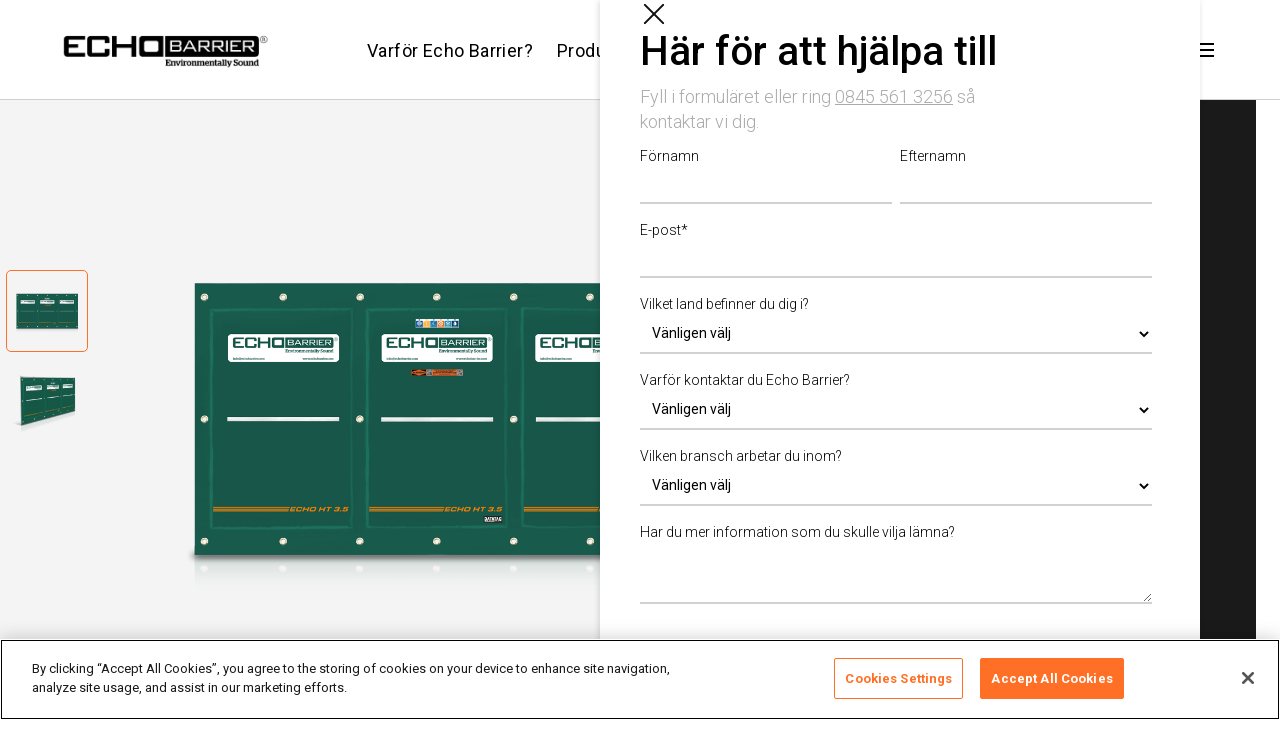

--- FILE ---
content_type: text/html
request_url: https://sv.echobarrier.com/products/ht-3-5-acoustic-barrier
body_size: 22926
content:
<!DOCTYPE html><!-- This site was created in Webflow. https://webflow.com --><!-- Last Published: Sat Dec 20 2025 14:56:12 GMT+0000 (Coordinated Universal Time) --><html data-wf-domain="sv.echobarrier.com" data-wf-page="63ff5452cf48c4338478cc1d" data-wf-site="6191b5ffff40d96697340a9c" data-wf-status="1" data-wf-collection="63ff5452cf48c4c1d578cbb0" data-wf-item-slug="ht-3-5-acoustic-barrier" lang="sv" data-wg-translated="sv"><head><meta charset="utf-8"><title>Stora akustiska bullerbarriärer | Akustiska stängselbarriärer</title><meta content="Echo Barrier HT 3.5 bullerskyddsstängsel När du behöver skapa långa sträckor av bullerskyddsstängsel - snabbt - är H8 akustikbarriär det perfekta alternativet. Med en längd på 3,5 meter är en HT 3,5-barriär ungefär tre gånger så lång som vår standardprodukt." name="description"><meta content="Stora akustiska bullerbarriärer | Akustiska stängselbarriärer" property="og:title"><meta content="Echo Barrier HT 3.5 bullerskyddsstängsel När du behöver skapa långa sträckor av bullerskyddsstängsel - snabbt - är H8 akustikbarriär det perfekta alternativet. Med en längd på 3,5 meter är en HT 3,5-barriär ungefär tre gånger så lång som vår standardprodukt." property="og:description"><meta content="Stora akustiska bullerbarriärer | Akustiska stängselbarriärer" property="twitter:title"><meta content="Echo Barrier HT 3.5 bullerskyddsstängsel När du behöver skapa långa sträckor av bullerskyddsstängsel - snabbt - är H8 akustikbarriär det perfekta alternativet. Med en längd på 3,5 meter är en HT 3,5-barriär ungefär tre gånger så lång som vår standardprodukt." property="twitter:description"><meta property="og:type" content="website"><meta content="summary_large_image" name="twitter:card"><meta content="width=device-width, initial-scale=1" name="viewport"><meta content="Webflow" name="generator"><link href="https://cdn.prod.website-files.com/6191b5ffff40d96697340a9c/css/new-eb-website-2.webflow.shared.6ad3c6438.min.css" rel="stylesheet" type="text/css"><link href="https://fonts.googleapis.com" rel="preconnect"><link href="https://fonts.gstatic.com" rel="preconnect" crossorigin="anonymous"><script src="https://ajax.googleapis.com/ajax/libs/webfont/1.6.26/webfont.js" type="text/javascript"></script><script type="text/javascript">WebFont.load({  google: {    families: ["Varela Round:400","Roboto:100,100italic,300,300italic,regular,italic,500,700,900"]  }});</script><script type="text/javascript">!function(o,c){var n=c.documentElement,t=" w-mod-";n.className+=t+"js",("ontouchstart"in o||o.DocumentTouch&&c instanceof DocumentTouch)&&(n.className+=t+"touch")}(window,document);</script><link href="https://cdn.prod.website-files.com/6191b5ffff40d96697340a9c/622222af251ce52f8f3c4da4_EB-32x32.png" rel="shortcut icon" type="image/x-icon"><link href="https://cdn.prod.website-files.com/6191b5ffff40d96697340a9c/622222b7905f0007fe6250f2_EB-256x256.png" rel="apple-touch-icon"><script src="https://www.google.com/recaptcha/api.js" type="text/javascript"></script><!-- OneTrust Cookies Consent Notice start for echobarrier.com -->

<script src="https://cdn.cookielaw.org/scripttemplates/otSDKStub.js" type="text/javascript" charset="UTF-8" data-domain-script="11e42a7d-fe24-4e75-ae78-547bda16f1fe"></script>
<script type="text/javascript">
function OptanonWrapper() { }
</script>
<!-- OneTrust Cookies Consent Notice end for echobarrier.com -->

<!-- Start of StatCounter Code for Default Guide -->
	<!-- <script type="text/javascript">
      var sc_project=7793639;
      var sc_invisible=1;
      var sc_security="c148c551";
      var sc_https=1;
      var scJsHost = (("https:" == document.location.protocol) ?
      "https://secure." : "http://www.");
      document.write("<sc"+"ript type='text/javascript' src='" +
      scJsHost+
      "statcounter.com/counter/counter.js'></"+"script>");
	</script>
	<noscript>
      <div class="statcounter">
        <a title="web counter" href="http://statcounter.com/" target="_blank"><img src="//c.statcounter.com/7793639/0/c148c551/1/" alt="web counter"></a>
      </div>
	</noscript> -->
<!-- End of StatCounter Code for Default Guide -->

<!-- Start of old GA Code -->
    <!-- <script>
      (function(i,s,o,g,r,a,m){i['GoogleAnalyticsObject']=r;i[r]=i[r]||function(){
      (i[r].q=i[r].q||[]).push(arguments)},i[r].l=1*new Date();a=s.createElement(o),
       m=s.getElementsByTagName(o)[0];a.async=1;a.src=g;m.parentNode.insertBefore(a,m)
       })(window,document,'script','https://www.google-analytics.com/analytics.js','ga');
      ga('create', 'UA-93580034-1', 'auto');
      ga('send', 'pageview');
    </script> -->
<!-- End of old GA Code -->

<!-- Google tag (gtag.js) -->
<script async="" src="https://www.googletagmanager.com/gtag/js?id=G-JMEF8Y2X7M"></script>
<script>
  window.dataLayer = window.dataLayer || [];
  function gtag(){dataLayer.push(arguments);}
  gtag('js', new Date());

  gtag('config', 'G-JMEF8Y2X7M');
</script>
<!-- End Google tag (gtag.js) -->
<script>
window.addEventListener('load', function() {
 jQuery('.pop-out-block.contact [value="Submit"]').click(function() {
      var contactTimer = setInterval(function() {
        if (jQuery('.hbspt-form:contains(Thanks)').is(':visible')) { 
            gtag('event', 'conversion', {'send_to': 'AW-799575429/IDGLCIuP9KcZEIWbov0C'});
          clearInterval(contactTimer);
        }
      }, 1000);
    });
  })
</script>
<script>
  (function(){
    document.addEventListener('click', function(e){
      if(e.target.closest('a[href^="tel:"]')){
gtag('event', 'conversion', {'send_to': 'AW-799575429/wjWRCI6P9KcZEIWbov0C'});
      }
    });
  })();
</script>
<style>
body {
    opacity: 1;
    -webkit-transition: 1s opacity;
    -moz-transition: 1s opacity;
    -ms-transition: 1s opacity;
    transition: 1s opacity;
    -webkit-overflow-scrolling: touch;
}
body.fade-out {
    opacity: 0;
    transition: none;
}
  /*Country banner*/
  .country a { color:#fff; }
  .country a:hover { color:#f9b34e; }
  .close-location-message { color:#fff !important; }
  .close-location-message:hover { color:#f9b34e !important; }
  .shown-location-message { height:40px; }
  
   /*HubSpot forms*/
  .base-hs-button-styles, .hs-form .hs-button { padding:10px 20px !important; cursor: pointer; }
  .hs-form { width:100% !important; margin:0 auto !important; padding:0 0 !important; font-size:14px !important; }
  .hs-form label {font-weight:300 !important; margin-bottom: 0px !important;}
  .hs-form .hs-form fieldset.form-columns-2 .hs-form-field { padding:10px !important; }
  input.hs-input, textarea.hs-input, select.hs-input { width:100% !important; margin-bottom:4px; padding:10px 8px !important; border: 0px solid #353433; border-bottom: 2px #d1d1d1 solid; background-color: rgba(255, 255, 255, 0); font-size:14px !important; box-shadow:none !important; }
  input.hs-button { margin: 20px 0px; border-radius:5px !important; border: none !important; background: #ff7026 !important; color:#fff !important; font-weight:700 !important; }
  input.hs-button:hover { background-color: #f2641b !important; }
  .hs-form-checkbox { list-style-type:none !important; }
  .hs-form-checkbox-display span { }
  .hs-form input[type='checkbox'] { position:absolute !important; margin-top:2px !important; margin-left:70px; }
  .hs-fieldtype-checkbox .inputs-list { padding-left:0; padding-right:0; }
  .hs-form fieldset.form-columns-1 .hs-input { width: 100% !important; }
  .hs-form fieldset { width: 100% !important; border: 0 !important; margin: 12px 0 !important; max-width: none !important; }
  .hs-form-checkbox { font-size:14px !important; }
  .hs-field-desc { font-weight: 300; color: #aaa;}
  .hs-form-field ul, .hs-form-field ul li{ text-decoration: none !important; }
  .hs-main-font-element h2 { font-size:14px !important; line-height:1.2; color:#353433 !important; }
  .hs-main-font-element h2 span { font-size:14px !important; line-height:1.2; color:#353433 !important; }
  .hs-main-font-element p { font-size:24px !important; color: #353433; line-height:1.2; }
  .hs-main-font-element p span { font-size:16px !important; color: #353433; line-height:1.2; }
  .pop-out-block.quote {overflow-x:hidden;}
  #country-d4f2da9c-c034-4afc-8ebd-b6f14ab31d5c { background-color: #fff;}
  /* removing h10 spec sheet */
  .leadinModal {display:none !important; opacity:0 !important;}
  /* removing tap highlight */
  input, textarea, button, select, .hamburger-wrapper, .hamburger, a {
    -webkit-tap-highlight-color: rgba(0,0,0,0) !important; }
  /* Validation message */
  .no-list.hs-error-msgs.inputs-list { color: #f00; list-style-type: none; padding-left: unset; }
  .splide__arrows.is--mobile-center { z-index: 0; }
  button.splide__arrow { background-color: rgba(0,0,0,0) !important; }
  /* hide default switcher */
  .weglot-container.wg-default{display: none; !important}
  

</style>
<!-- Event snippet for contact us form conversion page
In your html page, add the snippet and call gtag_report_conversion when someone clicks on the chosen link or button. -->
<script>
function gtag_report_conversion(url) {
  var callback = function () {
    if (typeof(url) != 'undefined') {
      window.location = url;
    }
  };
  gtag('event', 'conversion', {
      'send_to': 'AW-799575429/aOlJCNmU7JgZEIWbov0C',
      'event_callback': callback
  });
  return false;
}
</script>
<!-- Google Tag Manager -->
<script>(function(w,d,s,l,i){w[l]=w[l]||[];w[l].push({'gtm.start':
new Date().getTime(),event:'gtm.js'});var f=d.getElementsByTagName(s)[0],
j=d.createElement(s),dl=l!='dataLayer'?'&l='+l:'';j.async=true;j.src=
'https://www.googletagmanager.com/gtm.js?id='+i+dl;f.parentNode.insertBefore(j,f);
})(window,document,'script','dataLayer','GTM-WXRGQ4G');</script>
<!-- End Google Tag Manager -->

<meta name="p:domain_verify" content="60b025d1432e8886d2c14407a4687341"><!-- //product slider// -->
<!-- <link rel="stylesheet" type="text/css" href="https://cdn.jsdelivr.net/npm/@splidejs/splide@3.2.2/dist/css/splide-core.min.css"> -->
<style>
.splide__track {
  overflow: visible;
  position: relative;
}

@keyframes splide-loading {
    0% {
        transform: rotate(0);
    }
    to {
        transform: rotate(1turn);
    }
}
.splide--draggable > .splide__slider > .splide__track,
.splide--draggable > .splide__track {
    -webkit-user-select: none;
    -ms-user-select: none;
    user-select: none;
}
.splide--fade > .splide__slider > .splide__track > .splide__list,
.splide--fade > .splide__track > .splide__list {
    display: block;
}
.splide--fade > .splide__slider > .splide__track > .splide__list > .splide__slide,
.splide--fade > .splide__track > .splide__list > .splide__slide {
    left: 0;
    opacity: 0;
    position: absolute;
    top: 0;
    z-index: 0;
}
.splide--fade > .splide__slider > .splide__track > .splide__list > .splide__slide.is-active,
.splide--fade > .splide__track > .splide__list > .splide__slide.is-active {
    opacity: 1;
    position: relative;
    z-index: 1;
}
.splide--rtl {
    direction: rtl;
}
.splide--ttb.is-active > .splide__slider > .splide__track > .splide__list,
.splide--ttb.is-active > .splide__track > .splide__list {
    display: block;
}
.splide__container {
    box-sizing: border-box;
    position: relative;
}
.splide__list {
    -webkit-backface-visibility: hidden;
    backface-visibility: hidden;
    display: -ms-flexbox;
    display: flex;
    height: 100%;
    margin: 0 !important;
    padding: 0 !important;
    transform-style: preserve-3d;
}
.splide.is-initialized:not(.is-active) .splide__list {
    display: block;
}
.splide__pagination {
    -ms-flex-align: center;
    align-items: center;
    display: -ms-flexbox;
    display: flex;
    -ms-flex-wrap: wrap;
    flex-wrap: wrap;
    -ms-flex-pack: center;
    justify-content: center;
    margin: 0;
    pointer-events: none;
}
.splide__pagination li {
    display: inline-block;
    line-height: 1;
    list-style-type: none;
    margin: 0;
    pointer-events: auto;
}
.splide__progress__bar {
    width: 0;
}
.splide {
    outline: none;
    position: relative;
    visibility: hidden;
}
.splide.is-initialized,
.splide.is-rendered {
    visibility: visible;
}
.splide__slide {
    -webkit-backface-visibility: hidden;
    backface-visibility: hidden;
    box-sizing: border-box;
    -ms-flex-negative: 0;
    flex-shrink: 0;
    list-style-type: none !important;
    margin: 0;
    outline: none;
    position: relative;
}
.splide__slide img {
    vertical-align: bottom;
}
.splide__slider {
    position: relative;
}
.splide__spinner {
    animation: splide-loading 1s linear infinite;
    border: 2px solid #999;
    border-left-color: transparent;
    border-radius: 50%;
    bottom: 0;
    display: inline-block;
    height: 20px;
    left: 0;
    margin: auto;
    position: absolute;
    right: 0;
    top: 0;
    width: 20px;
}
ul.splide__pagination {
    display: none;
}
/*.splide__track {
    overflow: hidden;
    position: relative;
    z-index: 0;
}*/
</style><script type="application/json" id="weglot-data">{"allLanguageUrls":{"en":"https://echobarrier.com/products/ht-3-5-acoustic-barrier","sv":"https://sv.echobarrier.com/products/ht-3-5-acoustic-barrier","ja":"https://ja.echobarrier.com/products/ht-3-5-acoustic-barrier","ar":"https://ar.echobarrier.com/products/ht-3-5-acoustic-barrier","pt":"https://pt.echobarrier.com/produtos/ht-3-5-acoustic-barrier","fr":"https://fr.echobarrier.com/produits/ht-3-5-acoustic-barrier","de":"https://de.echobarrier.com/produkte/ht-3-5-acoustic-barrier","es":"https://es.echobarrier.com/products/ht-3-5-acoustic-barrier","it":"https://it.echobarrier.com/products/ht-3-5-acoustic-barrier"},"originalCanonicalUrl":"https://echobarrier.com/products/ht-3-5-acoustic-barrier","originalPath":"/products/ht-3-5-acoustic-barrier","settings":{"auto_switch":true,"auto_switch_fallback":null,"category":8,"custom_settings":{"button_style":{"with_name":true,"full_name":true,"is_dropdown":true,"with_flags":true,"flag_type":"rectangle_mat","custom_css":"html[lang=\"fr\"] .tel-fr { display: block !important; }\r\nhtml[lang=\"fr\"] .tel-en { display: none; }\r\nhtml[lang=\"fr\"] .embed-fr { display: block !important; }\r\nhtml[lang=\"fr\"] .embed-en { display: none; }\r\nhtml[lang=\"fr\"] .spec-fr { display: inline-block; }\r\nhtml[lang=\"fr\"] .spec-en { display: none; }\r\nhtml[lang=\"fr\"] .img-fr { display: block !important; }\r\nhtml[lang=\"fr\"] .img-en { display: none; }\r\n\r\nhtml[lang=\"de\"] .tel-de { display: block !important; }\r\nhtml[lang=\"de\"] .tel-en { display: none; }\r\nhtml[lang=\"de\"] .embed-de { display: block !important; }\r\nhtml[lang=\"de\"] .embed-en { display: none; }\r\nhtml[lang=\"de\"] .spec-de { display: inline-block; }\r\nhtml[lang=\"de\"] .spec-en { display: none; }\r\nhtml[lang=\"de\"] .img-de { display: block !important; }\r\nhtml[lang=\"de\"] .img-en { display: none; }\r\n\r\nhtml[lang=\"es\"] .tel-es { display: block !important; }\r\nhtml[lang=\"es\"] .tel-en { display: none; }\r\nhtml[lang=\"es\"] .embed-es { display: block !important; }\r\nhtml[lang=\"es\"] .embed-en { display: none; }\r\nhtml[lang=\"es\"] .spec-es { display: inline-block; }\r\nhtml[lang=\"es\"] .spec-en { display: none; }\r\nhtml[lang=\"es\"] .img-es { display: block !important; }\r\nhtml[lang=\"es\"] .img-en { display: none; }\r\n\r\nhtml[lang=\"fr\"] .thumbnail-product-image-splide.fr  { display: block !important; } \r\nhtml[lang=\"fr\"] .thumbnail-product-image.product-fr  { display: block !important; } \r\nhtml[lang=\"fr\"] .image-gallery.product-fr { display: block !important; }\r\nhtml[lang=\"fr\"] .image-panel.product-fr { display: block !important; }\r\nhtml[lang=\"fr\"] .fr { display: block !important; }\r\nhtml[lang=\"fr\"] .video-fr { display: block !important; }\r\nhtml[lang=\"fr\"] .ht-products-fr-es-it { display: block !important; }\r\nhtml[lang=\"fr\"] .ht-products-fr-es-it-mobile { display: block !important; }\r\n\r\nhtml[lang=\"fr\"] .thumbnail-product-image-splide.en  { display: none; }\r\nhtml[lang=\"fr\"] .thumbnail-product-image.product-en  { display: none; }\r\nhtml[lang=\"fr\"] .image-gallery.product-en { display: none; }\r\nhtml[lang=\"fr\"] .image-panel.product-en { display: none; }\r\nhtml[lang=\"fr\"] .en { display: none; }\r\nhtml[lang=\"fr\"] .video-en { display: none; }\r\nhtml[lang=\"fr\"] .products-en { display: none; }\r\nhtml[lang=\"fr\"] .products-en-mobile { display: none; }\r\n\r\nhtml[lang=\"de\"] .thumbnail-product-image-splide.de  { display: block !important; }\r\nhtml[lang=\"de\"] .thumbnail-product-image.product-de { display: block !important; }\r\nhtml[lang=\"de\"] .image-gallery.product-de { display: block !important; }\r\nhtml[lang=\"de\"] .image-panel.product-de { display: block !important; }\r\nhtml[lang=\"de\"] .de { display: block !important; }\r\n\r\nhtml[lang=\"de\"] .thumbnail-product-image-splide.en  { display: none; }\r\nhtml[lang=\"de\"] .thumbnail-product-image.product-en  { display: none; }\r\nhtml[lang=\"de\"] .image-gallery.product-en { display: none; }\r\nhtml[lang=\"de\"] .image-panel.product-en { display: none; }\r\nhtml[lang=\"de\"] .en { display: none; }\r\n\r\nhtml[lang=\"es\"] .thumbnail-product-image-splide.es  { display: block !important; }\r\nhtml[lang=\"es\"] .thumbnail-product-image.product-es  { display: block !important; }\r\nhtml[lang=\"es\"] .image-gallery.product-es { display: block !important; }\r\nhtml[lang=\"es\"] .image-panel.product-es { display: block !important; }\r\nhtml[lang=\"es\"] .image-warning.es { display: block !important; }\r\nhtml[lang=\"es\"] .es { display: block !important; }\r\nhtml[lang=\"es\"] .ht-products-fr-es-it { display: block !important; }\r\nhtml[lang=\"es\"] .ht-products-fr-es-it-mobile { display: block !important; }\r\n\r\nhtml[lang=\"es\"] .thumbnail-product-image-splide.en  { display: none; }\r\nhtml[lang=\"es\"] .thumbnail-product-image.product-en  { display: none; }\r\nhtml[lang=\"es\"] .image-gallery.product-en { display: none; }\r\nhtml[lang=\"es\"] .image-panel.product-en { display: none; }\r\nhtml[lang=\"es\"] .en { display: none; }\r\nhtml[lang=\"es\"] .products-en { display: none; }\r\nhtml[lang=\"es\"] .products-en-mobile { display: none; }\r\n\r\nhtml[lang=\"it\"] .image-warning.it { display: block !important; }\r\nhtml[lang=\"it\"] .it { display: block !important; }\r\nhtml[lang=\"it\"] .en { display: none; }\r\nhtml[lang=\"it\"] .ht-products-fr-es-it { display: block !important; }\r\nhtml[lang=\"it\"] .ht-products-fr-es-it-mobile { display: block !important; }\r\nhtml[lang=\"it\"] .products-en { display: none; }\r\nhtml[lang=\"it\"] .products-en-mobile { display: none; }"},"switchers":[],"translate_search":false,"loading_bar":true,"hide_switcher":false,"translate_images":false,"subdomain":false,"wait_transition":true,"dynamic":".hbspt-form","definitions":{}},"deleted_at":null,"dynamics":[{"value":".react"}],"excluded_blocks":[{"value":".div-weglot","description":"Language switcher div"}],"excluded_paths":[{"excluded_languages":[],"language_button_displayed":true,"type":"CONTAIN","value":"/_hcms/preview/template/multi"},{"excluded_languages":[],"language_button_displayed":false,"type":"CONTAIN","value":"blog.echobarrier.com"}],"external_enabled":true,"host":"echobarrier.com","is_dns_set":false,"is_https":true,"language_from":"en","language_from_custom_flag":null,"language_from_custom_name":null,"languages":[{"connect_host_destination":{"is_dns_set":true,"created_on_aws":1651136075,"host":"sv.echobarrier.com"},"custom_code":null,"custom_flag":null,"custom_local_name":null,"custom_name":null,"enabled":true,"language_to":"sv"},{"connect_host_destination":{"is_dns_set":true,"created_on_aws":1651136075,"host":"ja.echobarrier.com"},"custom_code":null,"custom_flag":null,"custom_local_name":null,"custom_name":null,"enabled":true,"language_to":"ja"},{"connect_host_destination":{"is_dns_set":true,"created_on_aws":1651136075,"host":"ar.echobarrier.com"},"custom_code":null,"custom_flag":null,"custom_local_name":null,"custom_name":null,"enabled":true,"language_to":"ar"},{"connect_host_destination":{"is_dns_set":true,"created_on_aws":1651136075,"host":"pt.echobarrier.com"},"custom_code":null,"custom_flag":null,"custom_local_name":null,"custom_name":null,"enabled":true,"language_to":"pt"},{"connect_host_destination":{"is_dns_set":true,"created_on_aws":1651136075,"host":"fr.echobarrier.com"},"custom_code":null,"custom_flag":null,"custom_local_name":null,"custom_name":null,"enabled":true,"language_to":"fr"},{"connect_host_destination":{"is_dns_set":true,"created_on_aws":1651136075,"host":"de.echobarrier.com"},"custom_code":null,"custom_flag":null,"custom_local_name":null,"custom_name":null,"enabled":true,"language_to":"de"},{"connect_host_destination":{"is_dns_set":true,"created_on_aws":1651136075,"host":"es.echobarrier.com"},"custom_code":null,"custom_flag":null,"custom_local_name":null,"custom_name":null,"enabled":true,"language_to":"es"},{"connect_host_destination":{"is_dns_set":true,"created_on_aws":1651136075,"host":"it.echobarrier.com"},"custom_code":null,"custom_flag":null,"custom_local_name":null,"custom_name":null,"enabled":true,"language_to":"it"}],"media_enabled":false,"page_views_enabled":false,"technology_id":13,"technology_name":"Webflow","translation_engine":3,"url_type":"SUBDOMAIN","versions":{"translation":1757339118,"slugTranslation":1687526051}}}</script>
<script async="" src="https://cdn.weglot.com/weglot.min.js?api_key=wg_dbbdde46c972f949f54b8d5a57fd84522&hide_switcher=true" type="text/javascript"></script><link href="https://echobarrier.com/products/ht-3-5-acoustic-barrier" hreflang="en" rel="alternate"><link href="https://sv.echobarrier.com/products/ht-3-5-acoustic-barrier" hreflang="sv" rel="alternate"><link href="https://ja.echobarrier.com/products/ht-3-5-acoustic-barrier" hreflang="ja" rel="alternate"><link href="https://ar.echobarrier.com/products/ht-3-5-acoustic-barrier" hreflang="ar" rel="alternate"><link href="https://pt.echobarrier.com/produtos/ht-3-5-acoustic-barrier" hreflang="pt" rel="alternate"><link href="https://fr.echobarrier.com/produits/ht-3-5-acoustic-barrier" hreflang="fr" rel="alternate"><link href="https://de.echobarrier.com/produkte/ht-3-5-acoustic-barrier" hreflang="de" rel="alternate"><link href="https://es.echobarrier.com/products/ht-3-5-acoustic-barrier" hreflang="es" rel="alternate"><link href="https://it.echobarrier.com/products/ht-3-5-acoustic-barrier" hreflang="it" rel="alternate"></head><body><div class="fade-in-hidden w-embed w-script"><script>document.body.className += ' fade-out';</script></div><div class="view-location-message"><div class="container-menu w-clearfix"><div class="nav-text country w-clearfix"></div><a data-w-id="39ede8cf-38e2-9e29-06e3-eec423200960" href="#" class="link_close close-location-message">x</a></div></div><div class="pop-out-block quote"><img src="https://cdn.prod.website-files.com/6191b5ffff40d96697340a9c/61c2a21eeb3fac5b149ad76f_w-expand.svg" loading="lazy" data-w-id="5cfe0c07-c6ad-43f6-5925-b47a94535f63" alt="" class="close-popup"><div class="pop-out-container"><h1 class="heading-h2-small">Är du redo att lämna ett bud?</h1><div class="narrow-block-pop-out"><div class="paragraph grey-small">Fyll i formuläret eller ring oss och <br/>våra experter hjälper dig gärna.</div><div class="paragraph grey-small uk-number">Fyll i formuläret eller ring <a href="tel:08455613256" class="link">0845 561 3256</a> så kontaktar vi dig.</div><div class="paragraph grey-small us-number-phone">Fyll i formuläret eller ring <a href="tel:+18007289098" class="link">+1 800 728 9098</a> så kontaktar vi dig.</div><div class="paragraph grey-small eu-number">Fyll i formuläret eller ring <a href="tel:+421552304634" class="link">+421 552304634</a> så kontaktar vi dig.</div><div class="paragraph grey-small es-number">Fyll i formuläret eller ring <a href="tel:+34871181146" class="link">+34 871 18 11 46</a> så kontaktar vi dig.</div><div class="paragraph grey-small fr-number">Fyll i formuläret eller ring <a href="tel:+33185149500" class="link">+33 1 85 14 95 00</a> så kontaktar vi dig.</div></div><div class="html-embed-forms embed-en w-embed w-script"><!--[if lte IE 8]>
<script charset="utf-8" type="text/javascript" src="//js.hsforms.net/forms/v2-legacy.js"></script>
<![endif]-->
<script charset="utf-8" type="text/javascript" src="//js.hsforms.net/forms/v2.js"></script>
<script>
  hbspt.forms.create({
	region: "na1",
	portalId: "3882358",
	formId: "d4f2da9c-c034-4afc-8ebd-b6f14ab31d5c"
});
</script></div><div class="html-embed-forms embed-fr w-embed w-script"><!--[if lte IE 8]>
<script charset="utf-8" type="text/javascript" src="//js.hsforms.net/forms/v2-legacy.js"></script>
<![endif]-->
<script charset="utf-8" type="text/javascript" src="//js.hsforms.net/forms/v2.js?pre=1"></script>
<script>
   hbspt.forms.create({
     region: "na1",
     portalId: "3882358",
     formId: "775dbbd9-4288-4976-b5a5-a1df16b11772"
   });
</script></div><div class="html-embed-forms embed-de w-embed w-script"><!--[if lte IE 8]>
<script charset="utf-8" type="text/javascript" src="//js.hsforms.net/forms/v2-legacy.js"></script>
<![endif]-->
<script charset="utf-8" type="text/javascript" src="//js.hsforms.net/forms/v2.js"></script>
<script>
  hbspt.forms.create({
	portalId: "3882358",
	formId: "93d51b32-4a06-48d7-bd75-bc87180df580"
});
</script></div><div class="html-embed-forms embed-es w-embed w-script"><!--[if lte IE 8]>
<script charset="utf-8" type="text/javascript" src="//js.hsforms.net/forms/v2-legacy.js"></script>
<![endif]-->
<script charset="utf-8" type="text/javascript" src="//js.hsforms.net/forms/embed/v2.js"></script>
<script>
  hbspt.forms.create({
    region: "na1",
    portalId: "3882358",
    formId: "8e80e5ce-2498-46b2-818c-b68cd59bd21c"
  });
</script></div></div></div><div class="pop-out-block contact"><img src="https://cdn.prod.website-files.com/6191b5ffff40d96697340a9c/61c2a21eeb3fac5b149ad76f_w-expand.svg" loading="lazy" data-w-id="22d36881-b383-7a3c-223f-243c0178dcba" alt="" class="close-popup"><div class="pop-out-container"><h1 class="heading-h2-small">Här för att hjälpa till</h1><div class="narrow-block-pop-out"><div class="paragraph grey-small uk-number">Fyll i formuläret eller ring <a href="tel:08455613256" class="link">0845 561 3256</a> så kontaktar vi dig.</div><div class="paragraph grey-small asia">Fyll i formuläret eller ring <a href="tel:+18007289098" class="link">+65 3158 5879</a> så kontaktar vi dig.</div><div class="paragraph grey-small us-number-phone">Fyll i formuläret eller ring <a href="tel:+18007289098" class="link">+1 800 728 9098</a> så kontaktar vi dig.</div><div class="paragraph grey-small eu-number">Fyll i formuläret eller ring <a href="tel:+421552304634" class="link">+421 552304634</a> så kontaktar vi dig.</div><div class="paragraph grey-small es-number">Fyll i formuläret eller ring <a href="tel:+34871181146" class="link">+34 871 18 11 46</a> så kontaktar vi dig.</div><div class="paragraph grey-small fr-number">Fyll i formuläret eller ring <a href="tel:+33185149500" class="link">+33 1 85 14 95 00</a> så kontaktar vi dig.</div></div><div class="html-embed-forms embed-en w-embed w-script"><!-- JS file removed as already added in quote -->
<script>
  hbspt.forms.create({
portalId: "3882358",
formId: "b1fb3b34-2701-415e-b505-82372cd37662"
});

// In your iframe

//Weglot.initialize({
//    api_key: "wg_dbbdde46c972f949f54b8d5a57fd84522",
//    hide_switcher: true // You already have a switcher in parent window
//}); 
</script></div><div class="html-embed-forms embed-fr w-embed w-script"><!-- JS file removed as already added in quote -->

<script charset="utf-8" type="text/javascript" src="//js.hsforms.net/forms/v2.js"></script>
<script>
  hbspt.forms.create({
portalId: "3882358",
formId: "eb88b72a-dd78-45e2-aaf2-b98ce928f9ba",

onFormSubmit: function($form) {
function gtag_report_conversion(url) { var callback = function () { if (typeof(url) != 'undefined') { window.location = url; } };  gtag('event', 'conversion', { 'send_to': 'AW-711599109/zMjvCJe-za4BEIXIqNMC', 'event_callback': callback });  return false;}
        }
});
</script></div><div class="html-embed-forms embed-de w-embed w-script"><!-- JS file removed as already added in quote -->

<script charset="utf-8" type="text/javascript" src="//js.hsforms.net/forms/v2.js"></script>
<script>
  hbspt.forms.create({
    portalId: "3882358",
    formId: "767f8b01-87ac-41bc-bbb4-0335771aad6b"
});
</script></div><div class="html-embed-forms embed-es w-embed w-script"><!-- JS file removed as already added in quote -->
<script charset="utf-8" type="text/javascript" src="//js.hsforms.net/forms/embed/v2.js"></script>
<script>
  hbspt.forms.create({
    region: "na1",
    portalId: "3882358",
    formId: "1aeab425-03ce-43bf-8a8b-98a96b6cfa40"
  });
</script></div></div></div><div data-animation="default" data-collapse="medium" data-duration="400" data-easing="ease" data-easing2="ease" role="banner" class="navbar white-bg w-nav"><div class="container-menu"><div class="mobile-container"><form action="/search" data-w-id="f62abf8d-9762-66cd-c3c8-41a0244f74af" class="search w-form"><input class="search-input w-input" maxlength="256" name="query" placeholder="Sök..." type="search" id="search" required=""><input type="submit" class="search-button white-bg mobile w-button" value=""></form><a href="/" class="brand-link mobile w-nav-brand"><img src="https://cdn.prod.website-files.com/6191b5ffff40d96697340a9c/6191b5ffff40d9f52f340ac4_LOGO%20ECHO%20BARRIER%20DARK.png" loading="lazy" width="215" sizes="(max-width: 479px) 95vw, 215px" alt="Echo Barrier svart logotyp" srcset="https://cdn.prod.website-files.com/6191b5ffff40d96697340a9c/6191b5ffff40d9f52f340ac4_LOGO%2520ECHO%2520BARRIER%2520DARK-p-500.png 500w, https://cdn.prod.website-files.com/6191b5ffff40d96697340a9c/6191b5ffff40d9f52f340ac4_LOGO%2520ECHO%2520BARRIER%2520DARK-p-800.png 800w, https://cdn.prod.website-files.com/6191b5ffff40d96697340a9c/6191b5ffff40d9f52f340ac4_LOGO%2520ECHO%2520BARRIER%2520DARK-p-1080.png 1080w, https://cdn.prod.website-files.com/6191b5ffff40d96697340a9c/6191b5ffff40d9f52f340ac4_LOGO%20ECHO%20BARRIER%20DARK.png 1736w" class="logo-eb white-bg img-en"><img src="https://cdn.prod.website-files.com/6191b5ffff40d96697340a9c/63c83777dddb88f100b5d74d_LOGO-ECHO-BARRIER-WEBSITE-FR-BLACK.png" loading="lazy" width="215" sizes="(max-width: 479px) 95vw, 215px" alt="" srcset="https://cdn.prod.website-files.com/6191b5ffff40d96697340a9c/63c83777dddb88f100b5d74d_LOGO-ECHO-BARRIER-WEBSITE-FR-BLACK-p-500.png 500w, https://cdn.prod.website-files.com/6191b5ffff40d96697340a9c/63c83777dddb88f100b5d74d_LOGO-ECHO-BARRIER-WEBSITE-FR-BLACK-p-800.png 800w, https://cdn.prod.website-files.com/6191b5ffff40d96697340a9c/63c83777dddb88f100b5d74d_LOGO-ECHO-BARRIER-WEBSITE-FR-BLACK-p-1080.png 1080w, https://cdn.prod.website-files.com/6191b5ffff40d96697340a9c/63c83777dddb88f100b5d74d_LOGO-ECHO-BARRIER-WEBSITE-FR-BLACK-p-1600.png 1600w, https://cdn.prod.website-files.com/6191b5ffff40d96697340a9c/63c83777dddb88f100b5d74d_LOGO-ECHO-BARRIER-WEBSITE-FR-BLACK.png 1736w" class="logo-eb white-bg img-fr"><img src="https://cdn.prod.website-files.com/6191b5ffff40d96697340a9c/63c838efd7a74ea22021161f_LOGO-ECHO-BARRIER-WEBSITE-ES-BLACK.png" loading="lazy" width="215" sizes="(max-width: 479px) 95vw, 215px" alt="" srcset="https://cdn.prod.website-files.com/6191b5ffff40d96697340a9c/63c838efd7a74ea22021161f_LOGO-ECHO-BARRIER-WEBSITE-ES-BLACK-p-500.png 500w, https://cdn.prod.website-files.com/6191b5ffff40d96697340a9c/63c838efd7a74ea22021161f_LOGO-ECHO-BARRIER-WEBSITE-ES-BLACK-p-800.png 800w, https://cdn.prod.website-files.com/6191b5ffff40d96697340a9c/63c838efd7a74ea22021161f_LOGO-ECHO-BARRIER-WEBSITE-ES-BLACK-p-1080.png 1080w, https://cdn.prod.website-files.com/6191b5ffff40d96697340a9c/63c838efd7a74ea22021161f_LOGO-ECHO-BARRIER-WEBSITE-ES-BLACK.png 1736w" class="logo-eb white-bg img-es"><img src="https://cdn.prod.website-files.com/6191b5ffff40d96697340a9c/63c8391d4732c6905ec64ae5_LOGO-ECHO-BARRIER-WEBSITE-GE-BLACK.png" loading="lazy" width="215" sizes="(max-width: 479px) 95vw, 215px" alt="" srcset="https://cdn.prod.website-files.com/6191b5ffff40d96697340a9c/63c8391d4732c6905ec64ae5_LOGO-ECHO-BARRIER-WEBSITE-GE-BLACK-p-500.png 500w, https://cdn.prod.website-files.com/6191b5ffff40d96697340a9c/63c8391d4732c6905ec64ae5_LOGO-ECHO-BARRIER-WEBSITE-GE-BLACK-p-800.png 800w, https://cdn.prod.website-files.com/6191b5ffff40d96697340a9c/63c8391d4732c6905ec64ae5_LOGO-ECHO-BARRIER-WEBSITE-GE-BLACK-p-1080.png 1080w, https://cdn.prod.website-files.com/6191b5ffff40d96697340a9c/63c8391d4732c6905ec64ae5_LOGO-ECHO-BARRIER-WEBSITE-GE-BLACK.png 1736w" class="logo-eb white-bg img-de"></a><div data-w-id="f62abf8d-9762-66cd-c3c8-41a0244f74b4" class="hamburger-wrapper"><div class="hamburger"><div class="line-1 white-bg"></div><div class="line-2 white-bg"></div><div class="line-3 white-bg"></div></div></div></div><a href="/" class="brand-link w-nav-brand"><img src="https://cdn.prod.website-files.com/6191b5ffff40d96697340a9c/6191b5ffff40d9f52f340ac4_LOGO%20ECHO%20BARRIER%20DARK.png" loading="lazy" width="215" sizes="(max-width: 479px) 95vw, 215px" alt="Echo Barrier svart logotyp" srcset="https://cdn.prod.website-files.com/6191b5ffff40d96697340a9c/6191b5ffff40d9f52f340ac4_LOGO%2520ECHO%2520BARRIER%2520DARK-p-500.png 500w, https://cdn.prod.website-files.com/6191b5ffff40d96697340a9c/6191b5ffff40d9f52f340ac4_LOGO%2520ECHO%2520BARRIER%2520DARK-p-800.png 800w, https://cdn.prod.website-files.com/6191b5ffff40d96697340a9c/6191b5ffff40d9f52f340ac4_LOGO%2520ECHO%2520BARRIER%2520DARK-p-1080.png 1080w, https://cdn.prod.website-files.com/6191b5ffff40d96697340a9c/6191b5ffff40d9f52f340ac4_LOGO%20ECHO%20BARRIER%20DARK.png 1736w" class="logo-eb white-bg img-en"><img src="https://cdn.prod.website-files.com/6191b5ffff40d96697340a9c/63c83777dddb88f100b5d74d_LOGO-ECHO-BARRIER-WEBSITE-FR-BLACK.png" loading="lazy" width="215" sizes="(max-width: 479px) 95vw, 215px" alt="" srcset="https://cdn.prod.website-files.com/6191b5ffff40d96697340a9c/63c83777dddb88f100b5d74d_LOGO-ECHO-BARRIER-WEBSITE-FR-BLACK-p-500.png 500w, https://cdn.prod.website-files.com/6191b5ffff40d96697340a9c/63c83777dddb88f100b5d74d_LOGO-ECHO-BARRIER-WEBSITE-FR-BLACK-p-800.png 800w, https://cdn.prod.website-files.com/6191b5ffff40d96697340a9c/63c83777dddb88f100b5d74d_LOGO-ECHO-BARRIER-WEBSITE-FR-BLACK-p-1080.png 1080w, https://cdn.prod.website-files.com/6191b5ffff40d96697340a9c/63c83777dddb88f100b5d74d_LOGO-ECHO-BARRIER-WEBSITE-FR-BLACK-p-1600.png 1600w, https://cdn.prod.website-files.com/6191b5ffff40d96697340a9c/63c83777dddb88f100b5d74d_LOGO-ECHO-BARRIER-WEBSITE-FR-BLACK.png 1736w" class="logo-eb white-bg img-fr"><img src="https://cdn.prod.website-files.com/6191b5ffff40d96697340a9c/63c838efd7a74ea22021161f_LOGO-ECHO-BARRIER-WEBSITE-ES-BLACK.png" loading="lazy" width="215" sizes="(max-width: 479px) 95vw, 215px" alt="" srcset="https://cdn.prod.website-files.com/6191b5ffff40d96697340a9c/63c838efd7a74ea22021161f_LOGO-ECHO-BARRIER-WEBSITE-ES-BLACK-p-500.png 500w, https://cdn.prod.website-files.com/6191b5ffff40d96697340a9c/63c838efd7a74ea22021161f_LOGO-ECHO-BARRIER-WEBSITE-ES-BLACK-p-800.png 800w, https://cdn.prod.website-files.com/6191b5ffff40d96697340a9c/63c838efd7a74ea22021161f_LOGO-ECHO-BARRIER-WEBSITE-ES-BLACK-p-1080.png 1080w, https://cdn.prod.website-files.com/6191b5ffff40d96697340a9c/63c838efd7a74ea22021161f_LOGO-ECHO-BARRIER-WEBSITE-ES-BLACK.png 1736w" class="logo-eb white-bg img-es"><img src="https://cdn.prod.website-files.com/6191b5ffff40d96697340a9c/63c8391d4732c6905ec64ae5_LOGO-ECHO-BARRIER-WEBSITE-GE-BLACK.png" loading="lazy" width="215" sizes="(max-width: 479px) 95vw, 215px" alt="" srcset="https://cdn.prod.website-files.com/6191b5ffff40d96697340a9c/63c8391d4732c6905ec64ae5_LOGO-ECHO-BARRIER-WEBSITE-GE-BLACK-p-500.png 500w, https://cdn.prod.website-files.com/6191b5ffff40d96697340a9c/63c8391d4732c6905ec64ae5_LOGO-ECHO-BARRIER-WEBSITE-GE-BLACK-p-800.png 800w, https://cdn.prod.website-files.com/6191b5ffff40d96697340a9c/63c8391d4732c6905ec64ae5_LOGO-ECHO-BARRIER-WEBSITE-GE-BLACK-p-1080.png 1080w, https://cdn.prod.website-files.com/6191b5ffff40d96697340a9c/63c8391d4732c6905ec64ae5_LOGO-ECHO-BARRIER-WEBSITE-GE-BLACK.png 1736w" class="logo-eb white-bg img-de"></a><div class="nav-menu-desktop"><a href="/why-echo-barrier" class="nav-link-white-bg w-nav-link">Varför Echo Barrier?</a><a href="/noise-reduction-barriers" class="nav-link-white-bg w-nav-link">Produkter</a><a href="/industries" class="nav-link-white-bg w-nav-link">Branscher</a><a href="#" data-w-id="f62abf8d-9762-66cd-c3c8-41a0244f74c5" class="nav-link-white-bg w-nav-link">Citat</a><a href="https://sv.blog.echobarrier.com/blog" target="_blank" class="nav-link-white-bg w-nav-link">Blogg</a><a href="/contact-us" class="button white-bg w-button">Kontakta oss</a><form action="/search" data-w-id="f62abf8d-9762-66cd-c3c8-41a0244f74c9" class="search w-form"><input class="search-input w-input" maxlength="256" name="query" placeholder="Sök..." type="search" id="search" required=""><input type="submit" class="search-button white-bg w-button" value=""></form><div class="div-weglot" data-wg-notranslate=""><div class="wg-element"><div data-w-id="2c1f091c-146d-23da-4671-20146a6493b7" class="wg-element-wrapper sw6"><div data-hover="true" data-delay="300" data-w-id="2c1f091c-146d-23da-4671-20146a6493b9" class="wg-dropdown-1 w-dropdown"><div lang="en" class="wg-dd-1-togle black w-dropdown-toggle"><div class="wg-selector-text-wrapper"><div class="wg-flag"><img src="https://cdn.prod.website-files.com/6191b5ffff40d96697340a9c/6411a0bc9fafe7d123f2b013_United-States-flag.svg" alt="" class="wg-flag-ico"></div><div class="paragraph bold">EN</div></div></div><nav class="wg-dd-1-list wg-dropdown-link-flag w-dropdown-list"><a lang="fr" href="#" class="wg-dropdown-1-link black w-inline-block"><div class="wg-selector-text-wrapper"><div class="wg-flag"><img src="https://cdn.prod.website-files.com/6191b5ffff40d96697340a9c/61f026132e37956b732decf7_fr.svg" alt="French Flag" class="wg-flag-ico"></div><div class="paragraph bold">FR</div></div></a><a lang="de" href="#" class="wg-dropdown-1-link w-inline-block"><div class="wg-selector-text-wrapper"><div class="wg-flag"><img src="https://cdn.prod.website-files.com/6191b5ffff40d96697340a9c/61f02610aad16b28eed15364_de.svg" alt="German Flag" class="wg-flag-ico"></div><div class="paragraph bold">DE</div></div></a><a lang="it" href="#" class="wg-dropdown-1-link w-inline-block"><div class="wg-selector-text-wrapper"><div class="wg-flag"><img src="https://cdn.prod.website-files.com/6191b5ffff40d96697340a9c/61f05a6838eb83712f4c8930_it.svg" alt="Italy Flag" class="wg-flag-ico"></div><div class="paragraph bold">It</div></div></a><a lang="es" href="#" class="wg-dropdown-1-link w-inline-block"><div class="wg-selector-text-wrapper"><div class="wg-flag"><img src="https://cdn.prod.website-files.com/6191b5ffff40d96697340a9c/61f026169071997381a55086_es.svg" alt="Spanish Flag" class="wg-flag-ico"></div><div class="paragraph bold">ES</div></div></a><a lang="sv" href="#" class="wg-dropdown-1-link w-inline-block"><div class="wg-selector-text-wrapper"><div class="wg-flag"><img src="https://cdn.prod.website-files.com/6191b5ffff40d96697340a9c/61f00a78f6a1a728ff1f3a5c_swedish-flag.jpg" alt="Swedish Flag" class="wg-flag-ico"></div><div class="paragraph bold">SV</div></div></a><a lang="pt" href="#" class="wg-dropdown-1-link w-inline-block"><div class="wg-selector-text-wrapper"><div class="wg-flag"><img src="https://cdn.prod.website-files.com/6191b5ffff40d96697340a9c/61f00a78f6a1a712551f3a61_portugal-flag.png" alt="Portugese Flag" class="wg-flag-ico"></div><div class="paragraph bold">PT</div></div></a><a lang="ja" href="#" class="wg-dropdown-1-link w-inline-block"><div class="wg-selector-text-wrapper"><div class="wg-flag"><img src="https://cdn.prod.website-files.com/6191b5ffff40d96697340a9c/61f00a78f6a1a7229b1f3a5e_japan-flag.jpg" alt="Japanese Flag" class="wg-flag-ico"></div><div class="paragraph bold">JP</div></div></a><a lang="ar" href="#" class="wg-dropdown-1-link w-inline-block"><div class="wg-selector-text-wrapper"><div class="wg-flag"><img src="https://cdn.prod.website-files.com/6191b5ffff40d96697340a9c/61f00a78f6a1a7187f1f3a63_uae-flag.png" sizes="100vw" srcset="https://cdn.prod.website-files.com/6191b5ffff40d96697340a9c/61f00a78f6a1a7187f1f3a63_uae-flag-p-500.png 500w, https://cdn.prod.website-files.com/6191b5ffff40d96697340a9c/61f00a78f6a1a7187f1f3a63_uae-flag-p-800.png 800w, https://cdn.prod.website-files.com/6191b5ffff40d96697340a9c/61f00a78f6a1a7187f1f3a63_uae-flag.png 1024w" alt="UAE Flag" class="wg-flag-ico"></div><div class="paragraph bold">AE</div></div></a><a href="https://echobarrier.co.uk/" class="wg-dropdown-external-link w-inline-block"><div class="wg-selector-text-wrapper-external"><div class="wg-flag"><img src="https://cdn.prod.website-files.com/6191b5ffff40d96697340a9c/61f00a78f6a1a78e7f1f3a60_gb-flag.svg" alt="British Flag" class="wg-flag-ico"></div><div class="paragraph bold">UK</div></div></a></nav></div><div class="html-weglot-embed w-embed w-script"><script type="text/javascript" src="https://cdn.weglot.com/weglot.min.js"></script>
<script>
// init Weglot
Weglot.initialize({
	api_key: 'wg_dbbdde46c972f949f54b8d5a57fd84522'
});

// on Weglot init
Weglot.on('initialized', ()=>{
	// get the current active language
  const currentLang = Weglot.getCurrentLang();
  // call updateFlagDropdownLinks function
  updateSW6FlagDropdownLinks(currentLang);
});

// for each of the .wg-element-wrapper language links
document.querySelectorAll('.wg-element-wrapper.sw6 [lang]').forEach((link)=>{
		// add a click event listener
		link.addEventListener('click', function(e){
    	// prevent default
			e.preventDefault();
      // switch to the current active language      
      Weglot.switchTo(this.getAttribute('lang'));
      // call updateDropdownLinks function
      updateSW6FlagDropdownLinks(this.getAttribute('lang'));
		});
});

// updateFlagDropdownLinks function
function updateSW6FlagDropdownLinks(currentLang){
	// get the wrapper element
	const $wrapper = document.querySelector('.wg-element-wrapper.sw6'); 
  // if the .w-dropdown-toggle is not the current active language
 	if($wrapper.querySelector('.w-dropdown-toggle').getAttribute('lang') !== currentLang){
  	// swap the dropdown toggle's innerHTML with the current active language link innerHTML
  	const $activeLangLink = $wrapper.querySelector('[lang='+currentLang+']');
    const childDiv = $activeLangLink.innerHTML;
    const $toggle = $wrapper.querySelector('.w-dropdown-toggle');
    const toggleDiv = $toggle.innerHTML;
    $toggle.innerHTML = childDiv;
    $activeLangLink.innerHTML = toggleDiv;
    
    // swap the dropdown toggle's lang attr with the current active language link lang attr
		const lang = $activeLangLink.getAttribute('lang');
   	const toggleLang = $toggle.getAttribute('lang');
		$toggle.setAttribute('lang', lang);
		$activeLangLink.setAttribute('lang', toggleLang);
  }
}
</script>
<style>
.div-left-upper-nav{flex: 1 0 auto} /*fixes Safari flex issue for dropdown */
a.wg-dropdown-1-link.w-inline-block:focus {outline: 0;}
</style></div></div></div></div><div data-w-id="f62abf8d-9762-66cd-c3c8-41a0244f74cc" class="hamburger-wrapper"><div class="hamburger white-bg"><div class="line-1 white-bg"></div><div class="line-2 white-bg"></div><div class="line-3 white-bg"></div></div></div></div><div class="pop-out-navigation"><img src="https://cdn.prod.website-files.com/6191b5ffff40d96697340a9c/61e7e559fcd83e5d11c518bf_w-expand-white.svg" loading="lazy" data-w-id="717e8118-5955-5f72-0c6b-f9af8c31afb9" alt="" class="close-popup"><div class="navigation-container"><div class="grid-pop-out-nav"><div id="w-node-_717e8118-5955-5f72-0c6b-f9af8c31afbc-244f74aa" class="search-block-pop-out"><form action="/search" class="search-pop-out w-form"><input type="submit" class="search-button pop-out w-button" value=""><label for="search" class="field-label-2">Sök på</label><input class="search-pop-out-input w-input" maxlength="256" name="query" placeholder="Sök..." type="search" id="search-2" required=""></form><a href="/contact-us" class="button white-bg pop-out w-button">Kontakta oss</a><div class="div-weglot-mobile"><div class="wg-element"><div class="wg-element-wrapper sw6"><div data-hover="true" data-delay="300" class="wg-dropdown-1 w-dropdown"><div lang="en" class="wg-dd-1-togle w-dropdown-toggle"><div class="wg-selector-text-wrapper"><div class="wg-flag"><img src="https://cdn.prod.website-files.com/6191b5ffff40d96697340a9c/61f00a78f6a1a78e7f1f3a60_gb-flag.svg" alt="Brittisk flagga" class="wg-flag-ico"></div><div class="paragraph bold">EN</div></div></div><nav class="wg-dd-1-list wg-dropdown-link-flag w-dropdown-list"><a lang="fr" href="#" class="wg-dropdown-1-link w-inline-block"><div class="wg-selector-text-wrapper"><div class="wg-flag"><img src="https://cdn.prod.website-files.com/6191b5ffff40d96697340a9c/61f026132e37956b732decf7_fr.svg" alt="Fransk flagga" class="wg-flag-ico"></div><div class="paragraph bold">FR</div></div></a><a lang="de" href="#" class="wg-dropdown-1-link w-inline-block"><div class="wg-selector-text-wrapper"><div class="wg-flag"><img src="https://cdn.prod.website-files.com/6191b5ffff40d96697340a9c/61f02610aad16b28eed15364_de.svg" alt="Tysk flagga" class="wg-flag-ico"></div><div class="paragraph bold">DE</div></div></a><a lang="it" href="#" class="wg-dropdown-1-link w-inline-block"><div class="wg-selector-text-wrapper"><div class="wg-flag"><img src="https://cdn.prod.website-files.com/6191b5ffff40d96697340a9c/61f05a6838eb83712f4c8930_it.svg" alt="Italiens flagga" class="wg-flag-ico"></div><div class="paragraph bold">Den</div></div></a><a lang="es" href="#" class="wg-dropdown-1-link w-inline-block"><div class="wg-selector-text-wrapper"><div class="wg-flag"><img src="https://cdn.prod.website-files.com/6191b5ffff40d96697340a9c/61f026169071997381a55086_es.svg" alt="Spanska flaggan" class="wg-flag-ico"></div><div>ES</div></div></a><a lang="sv" href="#" class="wg-dropdown-1-link w-inline-block"><div class="wg-selector-text-wrapper"><div class="wg-flag"><img src="https://cdn.prod.website-files.com/6191b5ffff40d96697340a9c/61f00a78f6a1a728ff1f3a5c_swedish-flag.jpg" alt="Svensk flagga" class="wg-flag-ico"></div><div class="paragraph bold">SV</div></div></a><a lang="pt" href="#" class="wg-dropdown-1-link w-inline-block"><div class="wg-selector-text-wrapper"><div class="wg-flag"><img src="https://cdn.prod.website-files.com/6191b5ffff40d96697340a9c/61f00a78f6a1a712551f3a61_portugal-flag.png" alt="Portugisiska flaggan" class="wg-flag-ico"></div><div class="paragraph bold">PT</div></div></a><a lang="ja" href="#" class="wg-dropdown-1-link w-inline-block"><div class="wg-selector-text-wrapper"><div class="wg-flag"><img src="https://cdn.prod.website-files.com/6191b5ffff40d96697340a9c/61f00a78f6a1a7229b1f3a5e_japan-flag.jpg" alt="Japansk flagga" class="wg-flag-ico"></div><div class="paragraph bold">JP</div></div></a><a lang="ar" href="#" class="wg-dropdown-1-link w-inline-block"><div class="wg-selector-text-wrapper"><div class="wg-flag"><img src="https://cdn.prod.website-files.com/6191b5ffff40d96697340a9c/61f00a78f6a1a7187f1f3a63_uae-flag.png" sizes="100vw" srcset="https://cdn.prod.website-files.com/6191b5ffff40d96697340a9c/61f00a78f6a1a7187f1f3a63_uae-flag-p-500.png 500w, https://cdn.prod.website-files.com/6191b5ffff40d96697340a9c/61f00a78f6a1a7187f1f3a63_uae-flag-p-800.png 800w, https://cdn.prod.website-files.com/6191b5ffff40d96697340a9c/61f00a78f6a1a7187f1f3a63_uae-flag.png 1024w" alt="Förenade Arabemiratens flagga" class="wg-flag-ico"></div><div class="paragraph bold">AE</div></div></a><a href="https://echobarrier.co.uk/" class="wg-dropdown-external-link w-inline-block"><div class="wg-selector-text-wrapper-external"><div class="wg-flag"><img src="https://cdn.prod.website-files.com/6191b5ffff40d96697340a9c/61f00a78f6a1a78e7f1f3a60_gb-flag.svg" alt="Brittisk flagga" class="wg-flag-ico"></div><div class="paragraph bold">STORBRITANNIEN</div></div></a></nav></div><div class="html-weglot-embed w-embed w-script"><script type="text/javascript" src="https://cdn.weglot.com/weglot.min.js"></script>
<script>
// init Weglot
Weglot.initialize({
	api_key: 'wg_dbbdde46c972f949f54b8d5a57fd84522'
});

// on Weglot init
Weglot.on('initialized', ()=>{
	// get the current active language
  const currentLang = Weglot.getCurrentLang();
  // call updateFlagDropdownLinks function
  updateSW6FlagDropdownLinks(currentLang);
});

// for each of the .wg-element-wrapper language links
document.querySelectorAll('.wg-element-wrapper.sw6 [lang]').forEach((link)=>{
		// add a click event listener
		link.addEventListener('click', function(e){
    	// prevent default
			e.preventDefault();
      // switch to the current active language      
      Weglot.switchTo(this.getAttribute('lang'));
      // call updateDropdownLinks function
      updateSW6FlagDropdownLinks(this.getAttribute('lang'));
		});
});

// updateFlagDropdownLinks function
function updateSW6FlagDropdownLinks(currentLang){
	// get the wrapper element
	const $wrapper = document.querySelector('.wg-element-wrapper.sw6'); 
  // if the .w-dropdown-toggle is not the current active language
 	if($wrapper.querySelector('.w-dropdown-toggle').getAttribute('lang') !== currentLang){
  	// swap the dropdown toggle's innerHTML with the current active language link innerHTML
  	const $activeLangLink = $wrapper.querySelector('[lang='+currentLang+']');
    const childDiv = $activeLangLink.innerHTML;
    const $toggle = $wrapper.querySelector('.w-dropdown-toggle');
    const toggleDiv = $toggle.innerHTML;
    $toggle.innerHTML = childDiv;
    $activeLangLink.innerHTML = toggleDiv;
    
    // swap the dropdown toggle's lang attr with the current active language link lang attr
		const lang = $activeLangLink.getAttribute('lang');
   	const toggleLang = $toggle.getAttribute('lang');
		$toggle.setAttribute('lang', lang);
		$activeLangLink.setAttribute('lang', toggleLang);
  }
}
</script>
<style>
.div-left-upper-nav{flex: 1 0 auto} /*fixes Safari flex issue for dropdown */
a.wg-dropdown-1-link.w-inline-block:focus {outline: 0;}
</style></div></div></div></div></div><div id="w-node-_717e8118-5955-5f72-0c6b-f9af8c31afc4-244f74aa" class="div-block-24"><a href="/industries" class="nav-pop-out-links bold industries-link-mobile-hide">Branscher</a><div class="industry-collection-links w-dyn-list"><div role="list" class="w-dyn-items"><div role="listitem" class="w-dyn-item"><a href="/industries/construction-noise-barriers" target="_blank" class="nav-pop-out-links">Byggnation</a></div><div role="listitem" class="w-dyn-item"><a href="/industries/demolition-barriers" target="_blank" class="nav-pop-out-links">Rivning</a></div><div role="listitem" class="w-dyn-item"><a href="/industries/event-noise-barriers" target="_blank" class="nav-pop-out-links">Evenemang</a></div><div role="listitem" class="w-dyn-item"><a href="/industries/road-noise-barriers" target="_blank" class="nav-pop-out-links">Landsväg</a></div><div role="listitem" class="w-dyn-item"><a href="/industries/mining-barriers" target="_blank" class="nav-pop-out-links">Gruvdrift</a></div><div role="listitem" class="w-dyn-item"><a href="/industries/oil-gas-acoustic-barriers" target="_blank" class="nav-pop-out-links">Olja och gas</a></div><div role="listitem" class="w-dyn-item"><a href="/industries/rail-noise-reduction-barriers" target="_blank" class="nav-pop-out-links">Järnväg</a></div><div role="listitem" class="w-dyn-item"><a href="/industries/utilities-barriers" target="_blank" class="nav-pop-out-links">Verktyg</a></div></div></div></div><div class="div-block-24"><a href="/industries" class="nav-pop-out-links bold industries-link-mobile-display">Branscher</a><a href="/why-echo-barrier" class="nav-pop-out-links bold">Varför Echo Barrier</a><a href="/noise-reduction-barriers" class="nav-pop-out-links bold">Produkter</a><a href="/case-studies" class="nav-pop-out-links bold">Fallstudier</a><a href="/find-a-supplier" class="nav-pop-out-links bold">Hitta en leverantör</a><a href="/acoustic-barrier-installation" class="nav-pop-out-links bold">Installation</a><a href="/bespoke-acoustic-barriers" class="nav-pop-out-links bold">Skräddarsydda barriärer</a><a href="/customer-service" class="nav-pop-out-links bold">Kundtjänst</a><a href="/barrier-calculation-tool" class="nav-pop-out-links bold">Verktyg för beräkning av barriärer</a><a data-w-id="717e8118-5955-5f72-0c6b-f9af8c31afdd" href="#" class="nav-pop-out-links bold">Få en offert</a><a href="/contact-us" class="nav-pop-out-links bold">Kontakta oss</a></div></div><div class="w-layout-grid grid-5"><div class="div-block-24"><div class="nav-link-small bold">Om oss</div><a href="/why-echo-barrier#echobarrier-environment" class="nav-link-small">Miljö</a><a href="/#echobarrier-our-approach" class="nav-link-small">Vårt tillvägagångssätt</a><a href="/become-a-distributor" class="nav-link-small">Bli distributör</a><a href="/acoustic-barrier-technology" class="nav-link-small">Teknik för akustiska barriärer</a><a href="/authenticate-your-echo-barrier-products" class="nav-link-small">Autentisera hinder</a><a href="/find-a-supplier" class="nav-link-small">Hitta en leverantör</a></div><div class="div-block-24"><div class="nav-link-small bold">Övriga</div><a href="#echobarrier-quality-assurance" class="nav-link-small">Kvalitetssäkring</a><a href="https://sv.blog.echobarrier.com/blog" target="_blank" class="nav-link-small">Blogg</a><a href="/customer-service#faqs" class="nav-link-small">Vanliga frågor</a><a href="/#echobarrier-associations" class="nav-link-small">Föreningar</a><a href="/careers" class="nav-link-small">Karriärer</a><a href="/our-videos" class="nav-link-small">Våra videor</a></div></div></div></div></div></div><div class="container-block-left"></div><div class="section1-product-select section-spacing top-spacing-remove w-clearfix"><div class="sticky-div-block-right"><h1 class="heading-hero black">HT 3,5</h1><h2 class="heading-h2-product-name">HT 3.5 Akustisk barriär</h2><div class="paragraph">Ett snabbt sätt att skapa omfattande akustiska stängsel</div><div class="text-details">Detaljer</div><div class="paragraph product-description-short">Echo Barrier HT 3.5TM är en tillfällig bärbar akustikbarriär som har utformats för att passa på en standard 3,5 m (12 ft) staketpanel, vilket gör den idealisk för att täcka stora områden snabbt och genomförbart. Den har mycket goda bullerdämpande och absorberande egenskaper. Den är lätt, hållbar och vatten-, brand- och temperaturbeständig.</div><div class="paragraph product-description">Echo Barrier HT 3.5TM är en tillfällig bärbar akustikbarriär som har utformats för att passa på en standard 3,5 m (12 ft) staketpanel, vilket gör den idealisk för att täcka stora områden snabbt och genomförbart. Den har mycket goda bullerdämpande och absorberande egenskaper. Den är lätt, hållbar och vatten-, brand- och temperaturbeständig.</div><div data-w-id="eee7fdb3-d5c3-47cb-4f11-60df5480789f" class="read-more-products-selected">Läs mer +</div><div data-w-id="0c8abc13-ca9f-4dcc-a23c-186043fe2a61" class="read-less-products-selected">Läs mindre -</div><a data-w-id="877e19e8-77d7-f7ea-8bb3-34ad267c71d6" href="#" class="button-sticky w-inline-block"><img src="https://cdn.prod.website-files.com/6191b5ffff40d96697340a9c/61ad7d314c111059c8c072bf_iconmonstr-email-2.png" loading="lazy" alt="E-post-ikon" class="small-icon-panel"><div class="side-menu-text">Kontakta oss</div></a><a data-w-id="877e19e8-77d7-f7ea-8bb3-34ad267c71da" href="#" class="button-sticky w-inline-block"><img src="https://cdn.prod.website-files.com/6191b5ffff40d96697340a9c/61ad7d3e820f7783a3422776_iconmonstr-tag-2.png" loading="lazy" alt="ikon för taggar" class="small-icon-panel"><div class="side-menu-text">Begär offert</div></a><a href="/find-a-supplier" class="button-sticky w-inline-block"><img src="https://cdn.prod.website-files.com/6191b5ffff40d96697340a9c/61ad7d4b1bba4fd4cff0d111_iconmonstr-location-2.png" loading="lazy" width="8" height="18" alt="Plats-ikonen" class="small-icon-panel reduce"><div class="side-menu-text">Hitta en återförsäljare</div></a><a href="https://info.echobarrier.com/it/specifiche-ht-3.5" target="_blank" class="button-sticky spec-en w-inline-block"><img src="https://cdn.prod.website-files.com/6191b5ffff40d96697340a9c/61ad7d372fe0f2152850f3b8_iconmonstr-file-2.png" loading="lazy" height="" width="10" alt="Filikonen" class="small-icon-panel reduce"><div class="side-menu-text">Specifikationsblad</div></a><a href="https://info.echobarrier.com/fr/fiche-de-spécification-ht-3.5" target="_blank" class="button-sticky spec-fr w-inline-block"><img src="https://cdn.prod.website-files.com/6191b5ffff40d96697340a9c/61ad7d372fe0f2152850f3b8_iconmonstr-file-2.png" loading="lazy" height="" width="10" alt="Filikonen" class="small-icon-panel reduce"><div class="side-menu-text">Specifikationsblad</div></a><a href="#" class="button-sticky spec-de w-inline-block w-condition-invisible"><img src="https://cdn.prod.website-files.com/6191b5ffff40d96697340a9c/61ad7d372fe0f2152850f3b8_iconmonstr-file-2.png" loading="lazy" height="" width="10" alt="Filikonen" class="small-icon-panel reduce"><div class="side-menu-text">Specifikationsblad</div></a><a href="https://info.echobarrier.com/ficha-técnica-ht-3.5" target="_blank" class="button-sticky spec-es w-inline-block"><img src="https://cdn.prod.website-files.com/6191b5ffff40d96697340a9c/61ad7d372fe0f2152850f3b8_iconmonstr-file-2.png" loading="lazy" height="" width="10" alt="Filikonen" class="small-icon-panel reduce"><div class="side-menu-text">Specifikationsblad</div></a></div><div class="w-layout-grid left-block w-clearfix"><div class="gallery-block"><div data-current="Tab 1" data-easing="ease" data-duration-in="300" data-duration-out="100" class="tabs-gallery w-tabs"><div class="tabs-menu-2 w-tab-menu"><a data-w-tab="Tab 1" class="gallery-thumbnail w-inline-block w-tab-link w--current"><img alt="HT 3.5 Akustisk barriär" loading="lazy" src="https://cdn.prod.website-files.com/61a4460aa4845fa79a5cdd31/64f203a57d6477504d7dd478_HT-square-1000-EN.png" sizes="(max-width: 479px) 100vw, (max-width: 1279px) 50px, (max-width: 1439px) 5vw, (max-width: 1919px) 80px, 100px" srcset="https://cdn.prod.website-files.com/61a4460aa4845fa79a5cdd31/64f203a57d6477504d7dd478_HT-square-1000-EN-p-500.png 500w, https://cdn.prod.website-files.com/61a4460aa4845fa79a5cdd31/64f203a57d6477504d7dd478_HT-square-1000-EN-p-800.png 800w, https://cdn.prod.website-files.com/61a4460aa4845fa79a5cdd31/64f203a57d6477504d7dd478_HT-square-1000-EN.png 1000w" class="slider-thumb-image"></a><a data-w-tab="Tab 2" class="gallery-thumbnail w-inline-block w-tab-link"><img alt="HT 3.5 Akustisk barriär" loading="lazy" src="https://cdn.prod.website-files.com/61a4460aa4845fa79a5cdd31/64f206da5e0dab718e759cd6_HT-fence-square-1000-EN.png" sizes="100vw" srcset="https://cdn.prod.website-files.com/61a4460aa4845fa79a5cdd31/64f206da5e0dab718e759cd6_HT-fence-square-1000-EN-p-500.png 500w, https://cdn.prod.website-files.com/61a4460aa4845fa79a5cdd31/64f206da5e0dab718e759cd6_HT-fence-square-1000-EN-p-800.png 800w, https://cdn.prod.website-files.com/61a4460aa4845fa79a5cdd31/64f206da5e0dab718e759cd6_HT-fence-square-1000-EN.png 1000w" class="slider-thumb-image"></a><a data-w-tab="Tab 3" class="gallery-thumbnail w-inline-block w-condition-invisible w-tab-link"><img src="" loading="lazy" alt="HT 3.5 Akustisk barriär" class="slider-thumb-image w-dyn-bind-empty"></a></div><div class="tabs-content-2 w-tab-content"><div data-w-tab="Tab 1" class="tab-pane-tab-1 w-tab-pane w--tab-active"><img alt="HT 3.5 Akustisk barriär" src="https://cdn.prod.website-files.com/61a4460aa4845fa79a5cdd31/64f203a57d6477504d7dd478_HT-square-1000-EN.png" sizes="(max-width: 767px) 100vw, (max-width: 1279px) 500px, (max-width: 1919px) 550px, 700px" srcset="https://cdn.prod.website-files.com/61a4460aa4845fa79a5cdd31/64f203a57d6477504d7dd478_HT-square-1000-EN-p-500.png 500w, https://cdn.prod.website-files.com/61a4460aa4845fa79a5cdd31/64f203a57d6477504d7dd478_HT-square-1000-EN-p-800.png 800w, https://cdn.prod.website-files.com/61a4460aa4845fa79a5cdd31/64f203a57d6477504d7dd478_HT-square-1000-EN.png 1000w" class="image-gallery product-en"><img alt="HT 3.5 Akustisk barriär" src="https://cdn.prod.website-files.com/61a4460aa4845fa79a5cdd31/64f203aba1681bab1f6bd48e_HT-square-1000-FR.png" sizes="100vw" srcset="https://cdn.prod.website-files.com/61a4460aa4845fa79a5cdd31/64f203aba1681bab1f6bd48e_HT-square-1000-FR-p-500.png 500w, https://cdn.prod.website-files.com/61a4460aa4845fa79a5cdd31/64f203aba1681bab1f6bd48e_HT-square-1000-FR-p-800.png 800w, https://cdn.prod.website-files.com/61a4460aa4845fa79a5cdd31/64f203aba1681bab1f6bd48e_HT-square-1000-FR.png 1000w" class="image-gallery product-fr"><img alt="HT 3.5 Akustisk barriär" src="https://cdn.prod.website-files.com/61a4460aa4845fa79a5cdd31/64f203bc59804b75525d35f8_HT-square-1000-ES.png" sizes="100vw" srcset="https://cdn.prod.website-files.com/61a4460aa4845fa79a5cdd31/64f203bc59804b75525d35f8_HT-square-1000-ES-p-500.png 500w, https://cdn.prod.website-files.com/61a4460aa4845fa79a5cdd31/64f203bc59804b75525d35f8_HT-square-1000-ES-p-800.png 800w, https://cdn.prod.website-files.com/61a4460aa4845fa79a5cdd31/64f203bc59804b75525d35f8_HT-square-1000-ES.png 1000w" class="image-gallery product-es"><img alt="HT 3.5 Akustisk barriär" src="https://cdn.prod.website-files.com/61a4460aa4845fa79a5cdd31/64f203a57d6477504d7dd478_HT-square-1000-EN.png" sizes="100vw" srcset="https://cdn.prod.website-files.com/61a4460aa4845fa79a5cdd31/64f203a57d6477504d7dd478_HT-square-1000-EN-p-500.png 500w, https://cdn.prod.website-files.com/61a4460aa4845fa79a5cdd31/64f203a57d6477504d7dd478_HT-square-1000-EN-p-800.png 800w, https://cdn.prod.website-files.com/61a4460aa4845fa79a5cdd31/64f203a57d6477504d7dd478_HT-square-1000-EN.png 1000w" class="image-gallery product-de"></div><div data-w-tab="Tab 2" class="tab-pane-tab-1 w-tab-pane"><img alt="HT 3.5 Akustisk barriär" src="https://cdn.prod.website-files.com/61a4460aa4845fa79a5cdd31/64f206da5e0dab718e759cd6_HT-fence-square-1000-EN.png" sizes="100vw" srcset="https://cdn.prod.website-files.com/61a4460aa4845fa79a5cdd31/64f206da5e0dab718e759cd6_HT-fence-square-1000-EN-p-500.png 500w, https://cdn.prod.website-files.com/61a4460aa4845fa79a5cdd31/64f206da5e0dab718e759cd6_HT-fence-square-1000-EN-p-800.png 800w, https://cdn.prod.website-files.com/61a4460aa4845fa79a5cdd31/64f206da5e0dab718e759cd6_HT-fence-square-1000-EN.png 1000w" class="image-gallery product-en"><img alt="HT 3.5 Akustisk barriär" src="https://cdn.prod.website-files.com/61a4460aa4845fa79a5cdd31/64f2077ef4d46ab6dd65ebda_HT-fence-square-1000-FR.png" sizes="100vw" srcset="https://cdn.prod.website-files.com/61a4460aa4845fa79a5cdd31/64f2077ef4d46ab6dd65ebda_HT-fence-square-1000-FR-p-500.png 500w, https://cdn.prod.website-files.com/61a4460aa4845fa79a5cdd31/64f2077ef4d46ab6dd65ebda_HT-fence-square-1000-FR-p-800.png 800w, https://cdn.prod.website-files.com/61a4460aa4845fa79a5cdd31/64f2077ef4d46ab6dd65ebda_HT-fence-square-1000-FR.png 1000w" class="image-gallery product-fr"><img alt="HT 3.5 Akustisk barriär" src="https://cdn.prod.website-files.com/61a4460aa4845fa79a5cdd31/64f2078da9500669ffe93b1e_HT-fence-square-1000-ES.png" sizes="100vw" srcset="https://cdn.prod.website-files.com/61a4460aa4845fa79a5cdd31/64f2078da9500669ffe93b1e_HT-fence-square-1000-ES-p-500.png 500w, https://cdn.prod.website-files.com/61a4460aa4845fa79a5cdd31/64f2078da9500669ffe93b1e_HT-fence-square-1000-ES-p-800.png 800w, https://cdn.prod.website-files.com/61a4460aa4845fa79a5cdd31/64f2078da9500669ffe93b1e_HT-fence-square-1000-ES.png 1000w" class="image-gallery product-es"><img alt="HT 3.5 Akustisk barriär" src="https://cdn.prod.website-files.com/61a4460aa4845fa79a5cdd31/64f206da5e0dab718e759cd6_HT-fence-square-1000-EN.png" sizes="100vw" srcset="https://cdn.prod.website-files.com/61a4460aa4845fa79a5cdd31/64f206da5e0dab718e759cd6_HT-fence-square-1000-EN-p-500.png 500w, https://cdn.prod.website-files.com/61a4460aa4845fa79a5cdd31/64f206da5e0dab718e759cd6_HT-fence-square-1000-EN-p-800.png 800w, https://cdn.prod.website-files.com/61a4460aa4845fa79a5cdd31/64f206da5e0dab718e759cd6_HT-fence-square-1000-EN.png 1000w" class="image-gallery product-de"></div><div data-w-tab="Tab 3" class="tab-pane-tab-3 w-tab-pane"><img alt="Tvärsnitt av barriären och dess lager" src="" class="image-gallery w-dyn-bind-empty"></div></div></div></div><div id="w-node-_2979eed1-4ca9-6634-a705-1e0acd4b5e1c-8478cc1d" class="product-left-container section-spacing w-container"><div class="w-layout-grid grid-4-product-facts"><h1 class="heading-h2-small">Marknadens bästa bullerkontroll</h1><div><img src="https://cdn.prod.website-files.com/61a4460aa4845fa79a5cdd31/61c33e7ecebe260191e75c51_time.svg" loading="lazy" alt="Lätt att installera" class="key-point-image"><h4 class="key-facts-heading black">Lätt att installera</h4><div class="paragraph grey">Utformad för att passa ett 3,5 m staket med snabb installation via anpassade krokar och band (tillval)</div></div><div><img src="https://cdn.prod.website-files.com/61a4460aa4845fa79a5cdd31/61c33f263c5fcc6c643116ef_gear.svg" loading="lazy" alt="Lätt men ändå hållbar" class="key-point-image"><h4 class="key-facts-heading black">Lätt men ändå hållbar</h4><div class="paragraph grey">Echo Barrier HT3.5 är en lättviktslösning för snabb installation, enkel förvaring och snabb borttagning</div></div><div><img src="https://cdn.prod.website-files.com/61a4460aa4845fa79a5cdd31/64f72c6fa7828f188ef296b1_Cost%20Effective%20icon%20EB.svg" loading="lazy" alt="Ekonomisk lösning för kortare projekt" class="key-point-image"><h4 class="key-facts-heading black">Ekonomisk lösning för kortare projekt</h4><div class="paragraph grey">HT 3.5 är den mest ekonomiska lösningen för kortare projekt och storskalig driftsättning</div></div></div></div><div id="w-node-_7d3741c2-18cd-c4e7-32c1-24a1c7e48147-8478cc1d" class="layers-container section-spacing no-bottom-padding"><div class="product-left-container w-container"><div class="narrow-block"><h1 class="heading-h2-small">Vad är det som gör våra akustiska barriärer så effektiva?</h1><p class="paragraph">Se hur våra tillfälliga bullerskyddsbarriärer ger marknadsledande prestanda med minimal vikt.</p></div><img loading="lazy" alt="Tvärsnitt av barriären och dess lager" src="https://cdn.prod.website-files.com/61a4460aa4845fa79a5cdd31/64f7446f363317ea5f4888b2_Cutaway-HT-Website.png" sizes="(max-width: 479px) 100vw, (max-width: 767px) 92vw, (max-width: 991px) 71vw, (max-width: 1279px) 41vw, (max-width: 1919px) 38vw, 35vw" srcset="https://cdn.prod.website-files.com/61a4460aa4845fa79a5cdd31/64f7446f363317ea5f4888b2_Cutaway-HT-Website-p-500.png 500w, https://cdn.prod.website-files.com/61a4460aa4845fa79a5cdd31/64f7446f363317ea5f4888b2_Cutaway-HT-Website-p-800.png 800w, https://cdn.prod.website-files.com/61a4460aa4845fa79a5cdd31/64f7446f363317ea5f4888b2_Cutaway-HT-Website.png 1000w" class="image-product-cross-section"><div class="collection-layer-wrapper w-dyn-list"><div role="list" class="collection-list-layer w-dyn-items"><div role="listitem" class="item-layer w-dyn-item"><img loading="lazy" alt="Ytterskikt på framsidan HT" src="https://cdn.prod.website-files.com/61a4460aa4845fa79a5cdd31/64f7385fbc75c972b9e59038_New%20icons%20EB-01.svg" class="product-facts-image"><div class="div-block-number"><img src="https://cdn.prod.website-files.com/61a4460aa4845fa79a5cdd31/61a7996363ccc0692e300618_6025596e63fd3e6f93f04749_Numbers-01.svg" loading="lazy" alt="" class="image-number"></div><h5 class="key-facts-heading black">1. Ytterskikt som är vänd mot framsidan</h5><div class="paragraph">Extremt slitstark, vattentät PVC av hög kvalitet, med optimal massa för att säkerställa maximal ljudreduktion och samtidigt bibehålla ett professionellt utseende.</div></div><div role="listitem" class="item-layer w-dyn-item"><img loading="lazy" alt="Bullerabsorberande komposit HT" src="https://cdn.prod.website-files.com/61a4460aa4845fa79a5cdd31/61c33e719d3536c1a956124e_sound-wave.svg" class="product-facts-image"><div class="div-block-number"><img src="https://cdn.prod.website-files.com/61a4460aa4845fa79a5cdd31/61a7995f6542dcaf1a22d764_60255980549c4deb95fcd246_Numbers-02.svg" loading="lazy" alt="" class="image-number"></div><h5 class="key-facts-heading black">2. Akustisk absorbent</h5><div class="paragraph">Lätt akustisk komposit förhindrar att buller reflekteras av barriären.</div></div><div role="listitem" class="item-layer w-dyn-item"><img loading="lazy" alt="Vattentätt membran med andningsförmåga/mesh HT" src="https://cdn.prod.website-files.com/61a4460aa4845fa79a5cdd31/61c33ed4b5dfae91bf8a85ae_rain.svg" class="product-facts-image"><div class="div-block-number"><img src="https://cdn.prod.website-files.com/61a4460aa4845fa79a5cdd31/61a7996c2e49a69120059409_6025598a01f2b6def1e2d90d_Numbers-03.svg" loading="lazy" alt="" class="image-number"></div><h5 class="key-facts-heading black">3. Vattentätt tyg med andningsförmåga</h5><div class="paragraph">Andningsbart tyg för flera ändamål absorberar ljud samtidigt som det säkerställer att inget vatten tränger in i barriären.</div></div></div></div></div></div></div></div><div class="section4-product-select section-spacing"><div class="general-container w-container"><div class="div-center-align-flex"><h2 class="heading-hero">Utformad med enkelhet<br/>användning i åtanke</h2></div></div></div><div class="section5-product-select section-spacing w-condition-invisible"><div class="general-container w-container"><div class="grid-interaction"><div id="w-node-_6b0d533f-7a3e-ba66-ed7c-37e86875f96c-8478cc1d" class="barrier-feature-image-div"><img src="" loading="lazy" alt="HT 3.5 Akustisk barriär" class="image-panel product-en w-dyn-bind-empty"><img src="" loading="lazy" alt="HT 3.5 Akustisk barriär" class="image-panel product-fr w-dyn-bind-empty"><img src="" loading="lazy" alt="HT 3.5 Akustisk barriär" class="image-panel product-es w-dyn-bind-empty"><img src="" loading="lazy" alt="HT 3.5 Akustisk barriär" class="image-panel product-de w-dyn-bind-empty"><div class="overlay-container"><a href="#" data-w-id="aae1e6bc-a6cd-bf88-e3dc-935539d62888" class="lightbox-link w-inline-block w-lightbox"><div data-w-id="aae1e6bc-a6cd-bf88-e3dc-935539d62889" class="button-wrap"><div data-w-id="aae1e6bc-a6cd-bf88-e3dc-935539d6288a" class="play-button background"></div><div data-w-id="aae1e6bc-a6cd-bf88-e3dc-935539d6288b" class="play-button-small"></div><div data-w-id="aae1e6bc-a6cd-bf88-e3dc-935539d6288c" class="play-button-pulse"></div></div><script type="application/json" class="w-json">{
  "items": [],
  "group": ""
}</script></a><a href="#" data-w-id="9af75607-c7c2-bde7-0a84-9c4535c722dd" class="lightbox-link _2 w-inline-block w-lightbox"><div class="button-wrap"><div data-w-id="9af75607-c7c2-bde7-0a84-9c4535c722df" class="play-button background"></div><div data-w-id="9af75607-c7c2-bde7-0a84-9c4535c722e0" class="play-button-small"></div><div data-w-id="9af75607-c7c2-bde7-0a84-9c4535c722e1" class="play-button-pulse"></div></div><script type="application/json" class="w-json">{
  "items": [],
  "group": ""
}</script></a><a href="#" data-w-id="346d1568-2f75-70b1-1403-470ac03f50b1" class="lightbox-link _3 w-inline-block w-lightbox"><div class="button-wrap"><div data-w-id="346d1568-2f75-70b1-1403-470ac03f50b3" class="play-button background"></div><div data-w-id="346d1568-2f75-70b1-1403-470ac03f50b4" class="play-button-small"></div><div data-w-id="346d1568-2f75-70b1-1403-470ac03f50b5" class="play-button-pulse"></div></div><script type="application/json" class="w-json">{
  "items": [],
  "group": ""
}</script></a><a href="#" data-w-id="aaf8bc4c-d401-2275-4659-ca2277a7d115" class="lightbox-link _4 w-inline-block w-lightbox"><div class="button-wrap"><div data-w-id="aaf8bc4c-d401-2275-4659-ca2277a7d117" class="play-button background"></div><div data-w-id="aaf8bc4c-d401-2275-4659-ca2277a7d118" class="play-button-small"></div><div data-w-id="aaf8bc4c-d401-2275-4659-ca2277a7d119" class="play-button-pulse"></div></div><script type="application/json" class="w-json">{
  "items": [],
  "group": ""
}</script></a><a href="#" data-w-id="dec08a1e-c10d-e4c8-16ab-65b01bdf2413" class="lightbox-link _5 w-inline-block w-lightbox"><div class="button-wrap"><div data-w-id="dec08a1e-c10d-e4c8-16ab-65b01bdf2415" class="play-button background"></div><div data-w-id="dec08a1e-c10d-e4c8-16ab-65b01bdf2416" class="play-button-small"></div><div data-w-id="dec08a1e-c10d-e4c8-16ab-65b01bdf2417" class="play-button-pulse"></div></div><script type="application/json" class="w-json">{
  "items": [],
  "group": ""
}</script></a><a href="#" data-w-id="8677b122-b8e3-ff9e-0fe1-494daed2dabf" class="lightbox-link _6 w-inline-block w-lightbox"><div class="button-wrap"><div data-w-id="8677b122-b8e3-ff9e-0fe1-494daed2dac1" class="play-button background"></div><div data-w-id="8677b122-b8e3-ff9e-0fe1-494daed2dac2" class="play-button-small"></div><div data-w-id="8677b122-b8e3-ff9e-0fe1-494daed2dac3" class="play-button-pulse"></div></div><script type="application/json" class="w-json">{
  "items": [],
  "group": ""
}</script></a></div></div><div id="w-node-_2f1126c5-f842-8eca-7247-790da523e925-8478cc1d" class="points-block"><div data-w-id="1ff83cb9-df48-de4b-9d2e-f7239a48c6cc" class="div-block-27"><h1 class="heading-h2-small">Allt ligger i detaljerna</h1><div class="paragraph grey centered-small-screens">På Echo Barrier är kvalitet och detaljer grundläggande för våra produkter. Vi prioriterar uppmärksamhet på detaljer för att garantera hållbarhet och enhetlighet i hela vårt sortiment. Dessutom fokuserar vi på att tillhandahålla exceptionell service för att se till att våra produkter kan uppfylla de högsta kraven från olika branscher.</div></div><div data-w-id="9723b95f-6a6e-852e-ad2d-ebaf2296743f" class="div-block-28"><h3 class="heading-h2-small w-dyn-bind-empty"></h3><div class="paragraph grey centered-small-screens w-dyn-bind-empty"></div><img src="https://cdn.prod.website-files.com/6191b5ffff40d96697340a9c/6407143c5d99be4b9c5f6a2c_access-hook.png" loading="lazy" alt="" class="image-20"></div><div data-w-id="ef4d20e8-e64b-fb6c-1945-d6fe1f9631d6" class="div-block-26 block4"><h3 class="heading-h2-small w-dyn-bind-empty"></h3><div class="paragraph grey centered-small-screens w-dyn-bind-empty"></div><img src="https://cdn.prod.website-files.com/6191b5ffff40d96697340a9c/64187c1b0a63dd86b22791f0_Key-Informations.png" loading="lazy" sizes="100vw" srcset="https://cdn.prod.website-files.com/6191b5ffff40d96697340a9c/64187c1b0a63dd86b22791f0_Key-Informations-p-800.png 800w, https://cdn.prod.website-files.com/6191b5ffff40d96697340a9c/64187c1b0a63dd86b22791f0_Key-Informations.png 800w" alt="" class="key-info-image"></div><div data-w-id="bea969d8-f9bc-9c2a-5977-18297ad170ff" class="div-block-26 block5"><h3 class="heading-h2-small w-dyn-bind-empty"></h3><div class="paragraph grey centered-small-screens w-dyn-bind-empty"></div><img src="https://cdn.prod.website-files.com/6191b5ffff40d96697340a9c/64187ed7685c49721850e86d_Product%20features.png" loading="lazy" sizes="100vw" srcset="https://cdn.prod.website-files.com/6191b5ffff40d96697340a9c/64187ed7685c49721850e86d_Product%20features-p-500.png 500w, https://cdn.prod.website-files.com/6191b5ffff40d96697340a9c/64187ed7685c49721850e86d_Product%20features-p-800.png 800w, https://cdn.prod.website-files.com/6191b5ffff40d96697340a9c/64187ed7685c49721850e86d_Product%20features-p-1080.png 1080w, https://cdn.prod.website-files.com/6191b5ffff40d96697340a9c/64187ed7685c49721850e86d_Product%20features-p-1600.png 1600w, https://cdn.prod.website-files.com/6191b5ffff40d96697340a9c/64187ed7685c49721850e86d_Product%20features.png 1772w" alt="" class="product-features"></div><div data-w-id="4e2b1c97-05bc-1135-b19d-d425fc5c1714" class="div-block-26 block2"><h3 class="heading-h2-small w-dyn-bind-empty"></h3><div class="paragraph grey centered-small-screens w-dyn-bind-empty"></div></div><div data-w-id="e14d847f-1bfa-241f-7d3f-f475791b2eef" class="div-block-26 block3"><h3 class="heading-h2-small w-dyn-bind-empty"></h3><div class="paragraph grey centered-small-screens w-dyn-bind-empty"></div><img src="https://cdn.prod.website-files.com/6191b5ffff40d96697340a9c/64188821b44883253905c279_Interactive%20links.png" loading="lazy" sizes="100vw" srcset="https://cdn.prod.website-files.com/6191b5ffff40d96697340a9c/64188821b44883253905c279_Interactive%20links-p-500.png 500w, https://cdn.prod.website-files.com/6191b5ffff40d96697340a9c/64188821b44883253905c279_Interactive%20links-p-800.png 800w, https://cdn.prod.website-files.com/6191b5ffff40d96697340a9c/64188821b44883253905c279_Interactive%20links.png 1168w" alt="" class="interactive-links"></div><div data-w-id="cde61e6d-0873-b223-68e9-dd4b38d5d5df" class="div-block-29"><h3 class="heading-h2-small w-dyn-bind-empty"></h3><div class="paragraph grey centered-small-screens w-dyn-bind-empty"></div><img src="https://cdn.prod.website-files.com/6191b5ffff40d96697340a9c/641881c73fd2cd16d24caeea_access-elastic-tie.png" loading="lazy" alt="" class="image-22"></div></div></div></div></div><div class="section5-v1-product-select section-spacing w-condition-invisible"><div class="general-container w-container"><div class="grid-interaction"><div id="w-node-_50f6ab24-e3f1-fcf2-b733-6b1cc5686c7f-8478cc1d" class="barrier-feature-image-div"><img src="" loading="lazy" alt="HT 3.5 Akustisk barriär" class="image-panel product-en w-dyn-bind-empty"><img src="" loading="lazy" alt="HT 3.5 Akustisk barriär" class="image-panel product-fr w-dyn-bind-empty"><img src="" loading="lazy" alt="HT 3.5 Akustisk barriär" class="image-panel product-es w-dyn-bind-empty"><img src="" loading="lazy" alt="HT 3.5 Akustisk barriär" class="image-panel product-de w-dyn-bind-empty"><div class="overlay-container"><a href="#" data-w-id="50f6ab24-e3f1-fcf2-b733-6b1cc5686c85" class="lightbox-link _15 w-inline-block w-lightbox"><div class="button-wrap"><div data-w-id="50f6ab24-e3f1-fcf2-b733-6b1cc5686c87" class="play-button background"></div><div data-w-id="50f6ab24-e3f1-fcf2-b733-6b1cc5686c88" class="play-button-small"></div><div data-w-id="50f6ab24-e3f1-fcf2-b733-6b1cc5686c89" class="play-button-pulse"></div></div><script type="application/json" class="w-json">{
  "items": [],
  "group": ""
}</script></a><a href="#" data-w-id="50f6ab24-e3f1-fcf2-b733-6b1cc5686c8a" class="lightbox-link _18 w-inline-block w-lightbox"><div class="button-wrap"><div data-w-id="50f6ab24-e3f1-fcf2-b733-6b1cc5686c8c" class="play-button background"></div><div data-w-id="50f6ab24-e3f1-fcf2-b733-6b1cc5686c8d" class="play-button-small"></div><div data-w-id="50f6ab24-e3f1-fcf2-b733-6b1cc5686c8e" class="play-button-pulse"></div></div><script type="application/json" class="w-json">{
  "items": [],
  "group": ""
}</script></a><a href="#" data-w-id="50f6ab24-e3f1-fcf2-b733-6b1cc5686c8f" class="lightbox-link _14 w-inline-block w-lightbox"><div class="button-wrap"><div data-w-id="50f6ab24-e3f1-fcf2-b733-6b1cc5686c91" class="play-button background"></div><div data-w-id="50f6ab24-e3f1-fcf2-b733-6b1cc5686c92" class="play-button-small"></div><div data-w-id="50f6ab24-e3f1-fcf2-b733-6b1cc5686c93" class="play-button-pulse"></div></div><script type="application/json" class="w-json">{
  "items": [],
  "group": ""
}</script></a><a href="#" data-w-id="50f6ab24-e3f1-fcf2-b733-6b1cc5686c94" class="lightbox-link _16 w-inline-block w-lightbox"><div class="button-wrap"><div data-w-id="50f6ab24-e3f1-fcf2-b733-6b1cc5686c96" class="play-button background"></div><div data-w-id="50f6ab24-e3f1-fcf2-b733-6b1cc5686c97" class="play-button-small"></div><div data-w-id="50f6ab24-e3f1-fcf2-b733-6b1cc5686c98" class="play-button-pulse"></div></div><script type="application/json" class="w-json">{
  "items": [],
  "group": ""
}</script></a><a href="#" data-w-id="50f6ab24-e3f1-fcf2-b733-6b1cc5686c99" class="lightbox-link _17 w-inline-block w-lightbox"><div class="button-wrap"><div data-w-id="50f6ab24-e3f1-fcf2-b733-6b1cc5686c9b" class="play-button background"></div><div data-w-id="50f6ab24-e3f1-fcf2-b733-6b1cc5686c9c" class="play-button-small"></div><div data-w-id="50f6ab24-e3f1-fcf2-b733-6b1cc5686c9d" class="play-button-pulse"></div></div><script type="application/json" class="w-json">{
  "items": [],
  "group": ""
}</script></a><a href="#" data-w-id="50f6ab24-e3f1-fcf2-b733-6b1cc5686ca4" class="lightbox-link _21 w-inline-block w-lightbox"><div class="button-wrap"><div data-w-id="50f6ab24-e3f1-fcf2-b733-6b1cc5686ca6" class="play-button background"></div><div data-w-id="50f6ab24-e3f1-fcf2-b733-6b1cc5686ca7" class="play-button-small"></div><div data-w-id="50f6ab24-e3f1-fcf2-b733-6b1cc5686ca8" class="play-button-pulse"></div></div><script type="application/json" class="w-json">{
  "items": [],
  "group": ""
}</script></a></div></div><div id="w-node-_50f6ab24-e3f1-fcf2-b733-6b1cc5686caa-8478cc1d" class="points-block"><div class="div-block-30"><div data-w-id="50f6ab24-e3f1-fcf2-b733-6b1cc5686cac" class="div-block-27"><h1 class="heading-h2-small">Allt ligger i detaljerna</h1><div class="paragraph grey centered-small-screens">På Echo Barrier är kvalitet och detaljer grundläggande för våra produkter. Vi prioriterar uppmärksamhet på detaljer för att garantera hållbarhet och enhetlighet i hela vårt sortiment. Dessutom fokuserar vi på att tillhandahålla exceptionell service för att se till att våra produkter kan uppfylla de högsta kraven från olika branscher.</div></div><div data-w-id="50f6ab24-e3f1-fcf2-b733-6b1cc5686cb1" class="div-block-28"><h3 class="heading-h2-small w-dyn-bind-empty"></h3><div class="paragraph grey centered-small-screens w-dyn-bind-empty"></div><img src="https://cdn.prod.website-files.com/6191b5ffff40d96697340a9c/64187c1b0a63dd86b22791f0_Key-Informations.png" loading="lazy" sizes="100vw" srcset="https://cdn.prod.website-files.com/6191b5ffff40d96697340a9c/64187c1b0a63dd86b22791f0_Key-Informations-p-800.png 800w, https://cdn.prod.website-files.com/6191b5ffff40d96697340a9c/64187c1b0a63dd86b22791f0_Key-Informations.png 800w" alt="" class="key-info-image"><img src="https://cdn.prod.website-files.com/6191b5ffff40d96697340a9c/6407143c5d99be4b9c5f6a2c_access-hook.png" loading="lazy" alt="" class="image-20"></div><div data-w-id="50f6ab24-e3f1-fcf2-b733-6b1cc5686cb6" class="div-block-26 block4"><h3 class="heading-h2-small w-dyn-bind-empty"></h3><div class="paragraph grey centered-small-screens w-dyn-bind-empty"></div><img src="https://cdn.prod.website-files.com/6191b5ffff40d96697340a9c/64187c1b0a63dd86b22791f0_Key-Informations.png" loading="lazy" sizes="100vw" srcset="https://cdn.prod.website-files.com/6191b5ffff40d96697340a9c/64187c1b0a63dd86b22791f0_Key-Informations-p-800.png 800w, https://cdn.prod.website-files.com/6191b5ffff40d96697340a9c/64187c1b0a63dd86b22791f0_Key-Informations.png 800w" alt="" class="key-info-image"></div><div data-w-id="50f6ab24-e3f1-fcf2-b733-6b1cc5686cba" class="div-block-26 block2"><h3 class="heading-h2-small w-dyn-bind-empty"></h3><div class="paragraph grey centered-small-screens w-dyn-bind-empty"></div><img src="https://cdn.prod.website-files.com/6191b5ffff40d96697340a9c/64188821b44883253905c279_Interactive%20links.png" loading="lazy" sizes="100vw" srcset="https://cdn.prod.website-files.com/6191b5ffff40d96697340a9c/64188821b44883253905c279_Interactive%20links-p-500.png 500w, https://cdn.prod.website-files.com/6191b5ffff40d96697340a9c/64188821b44883253905c279_Interactive%20links-p-800.png 800w, https://cdn.prod.website-files.com/6191b5ffff40d96697340a9c/64188821b44883253905c279_Interactive%20links.png 1168w" alt="" class="interactive-links"></div><div data-w-id="50f6ab24-e3f1-fcf2-b733-6b1cc5686cbe" class="div-block-26 block5"><h3 class="heading-h2-small w-dyn-bind-empty"></h3><div class="paragraph grey centered-small-screens w-dyn-bind-empty"></div><img src="https://cdn.prod.website-files.com/6191b5ffff40d96697340a9c/64187ed7685c49721850e86d_Product%20features.png" loading="lazy" sizes="100vw" srcset="https://cdn.prod.website-files.com/6191b5ffff40d96697340a9c/64187ed7685c49721850e86d_Product%20features-p-500.png 500w, https://cdn.prod.website-files.com/6191b5ffff40d96697340a9c/64187ed7685c49721850e86d_Product%20features-p-800.png 800w, https://cdn.prod.website-files.com/6191b5ffff40d96697340a9c/64187ed7685c49721850e86d_Product%20features-p-1080.png 1080w, https://cdn.prod.website-files.com/6191b5ffff40d96697340a9c/64187ed7685c49721850e86d_Product%20features-p-1600.png 1600w, https://cdn.prod.website-files.com/6191b5ffff40d96697340a9c/64187ed7685c49721850e86d_Product%20features.png 1772w" alt="" class="product-features"><img src="https://cdn.prod.website-files.com/6191b5ffff40d96697340a9c/64188821b44883253905c279_Interactive%20links.png" loading="lazy" sizes="100vw" srcset="https://cdn.prod.website-files.com/6191b5ffff40d96697340a9c/64188821b44883253905c279_Interactive%20links-p-500.png 500w, https://cdn.prod.website-files.com/6191b5ffff40d96697340a9c/64188821b44883253905c279_Interactive%20links-p-800.png 800w, https://cdn.prod.website-files.com/6191b5ffff40d96697340a9c/64188821b44883253905c279_Interactive%20links.png 1168w" alt="" class="interactive-links w-condition-invisible"></div><div data-w-id="50f6ab24-e3f1-fcf2-b733-6b1cc5686cc2" class="div-block-26 block3"><h3 class="heading-h2-small w-dyn-bind-empty"></h3><div class="paragraph grey centered-small-screens w-dyn-bind-empty"></div><img src="https://cdn.prod.website-files.com/6191b5ffff40d96697340a9c/64188821b44883253905c279_Interactive%20links.png" loading="lazy" sizes="100vw" srcset="https://cdn.prod.website-files.com/6191b5ffff40d96697340a9c/64188821b44883253905c279_Interactive%20links-p-500.png 500w, https://cdn.prod.website-files.com/6191b5ffff40d96697340a9c/64188821b44883253905c279_Interactive%20links-p-800.png 800w, https://cdn.prod.website-files.com/6191b5ffff40d96697340a9c/64188821b44883253905c279_Interactive%20links.png 1168w" alt="" class="interactive-links"></div><div data-w-id="50f6ab24-e3f1-fcf2-b733-6b1cc5686cc6" class="div-block-29"><h3 class="heading-h2-small w-dyn-bind-empty"></h3><div class="paragraph grey centered-small-screens w-dyn-bind-empty"></div><img src="https://cdn.prod.website-files.com/6191b5ffff40d96697340a9c/641881c73fd2cd16d24caeea_access-elastic-tie.png" loading="lazy" alt="" class="image-22"></div></div></div></div></div></div><div class="section5-m1-product-select section-spacing w-condition-invisible"><div class="general-container w-container"><div class="grid-interaction"><div id="w-node-_067f2eed-a36a-9eba-529f-6223e51dc727-8478cc1d" class="barrier-feature-image-div"><img src="" loading="lazy" alt="HT 3.5 Akustisk barriär" class="image-panel product-en w-dyn-bind-empty"><img src="" loading="lazy" alt="HT 3.5 Akustisk barriär" class="image-panel product-fr w-dyn-bind-empty"><img src="" loading="lazy" alt="HT 3.5 Akustisk barriär" class="image-panel product-es w-dyn-bind-empty"><img src="" loading="lazy" alt="HT 3.5 Akustisk barriär" class="image-panel product-de w-dyn-bind-empty"><div class="overlay-container"><a href="#" data-w-id="067f2eed-a36a-9eba-529f-6223e51dc72d" class="lightbox-link _7 w-inline-block w-lightbox"><div class="button-wrap"><div data-w-id="067f2eed-a36a-9eba-529f-6223e51dc72f" class="play-button background"></div><div data-w-id="067f2eed-a36a-9eba-529f-6223e51dc730" class="play-button-small"></div><div data-w-id="067f2eed-a36a-9eba-529f-6223e51dc731" class="play-button-pulse"></div></div><script type="application/json" class="w-json">{
  "items": [],
  "group": ""
}</script></a><a href="#" data-w-id="067f2eed-a36a-9eba-529f-6223e51dc732" class="lightbox-link _10 w-inline-block w-lightbox"><div class="button-wrap"><div data-w-id="067f2eed-a36a-9eba-529f-6223e51dc734" class="play-button background"></div><div data-w-id="067f2eed-a36a-9eba-529f-6223e51dc735" class="play-button-small"></div><div data-w-id="067f2eed-a36a-9eba-529f-6223e51dc736" class="play-button-pulse"></div></div><script type="application/json" class="w-json">{
  "items": [],
  "group": ""
}</script></a><a href="#" data-w-id="067f2eed-a36a-9eba-529f-6223e51dc73c" class="lightbox-link _8 w-inline-block w-lightbox"><div class="button-wrap"><div data-w-id="067f2eed-a36a-9eba-529f-6223e51dc73e" class="play-button background"></div><div data-w-id="067f2eed-a36a-9eba-529f-6223e51dc73f" class="play-button-small"></div><div data-w-id="067f2eed-a36a-9eba-529f-6223e51dc740" class="play-button-pulse"></div></div><script type="application/json" class="w-json">{
  "items": [],
  "group": ""
}</script></a><a href="#" data-w-id="067f2eed-a36a-9eba-529f-6223e51dc741" class="lightbox-link _9 w-inline-block w-lightbox"><div class="button-wrap"><div data-w-id="067f2eed-a36a-9eba-529f-6223e51dc743" class="play-button background"></div><div data-w-id="067f2eed-a36a-9eba-529f-6223e51dc744" class="play-button-small"></div><div data-w-id="067f2eed-a36a-9eba-529f-6223e51dc745" class="play-button-pulse"></div></div><script type="application/json" class="w-json">{
  "items": [],
  "group": ""
}</script></a><a href="#" data-w-id="067f2eed-a36a-9eba-529f-6223e51dc746" class="lightbox-link _12 w-inline-block w-lightbox"><div class="button-wrap"><div data-w-id="067f2eed-a36a-9eba-529f-6223e51dc748" class="play-button background"></div><div data-w-id="067f2eed-a36a-9eba-529f-6223e51dc749" class="play-button-small"></div><div data-w-id="067f2eed-a36a-9eba-529f-6223e51dc74a" class="play-button-pulse"></div></div><script type="application/json" class="w-json">{
  "items": [],
  "group": ""
}</script></a><a href="#" data-w-id="adb844f6-e61d-58da-1188-855e0f482955" class="lightbox-link _11 w-inline-block w-lightbox"><div class="button-wrap"><div data-w-id="adb844f6-e61d-58da-1188-855e0f482957" class="play-button background"></div><div data-w-id="adb844f6-e61d-58da-1188-855e0f482958" class="play-button-small"></div><div data-w-id="adb844f6-e61d-58da-1188-855e0f482959" class="play-button-pulse"></div></div><script type="application/json" class="w-json">{
  "items": [],
  "group": ""
}</script></a></div></div><div id="w-node-_067f2eed-a36a-9eba-529f-6223e51dc74c-8478cc1d" class="points-block"><div class="div-block-30"><div data-w-id="067f2eed-a36a-9eba-529f-6223e51dc74e" class="div-block-27"><h1 class="heading-h2-small">Allt ligger i detaljerna</h1><div class="paragraph grey centered-small-screens">På Echo Barrier är kvalitet och detaljer grundläggande för våra produkter. Vi prioriterar uppmärksamhet på detaljer för att garantera hållbarhet och enhetlighet i hela vårt sortiment. Dessutom fokuserar vi på att tillhandahålla exceptionell service för att se till att våra produkter kan uppfylla de högsta kraven från olika branscher.</div></div><div data-w-id="067f2eed-a36a-9eba-529f-6223e51dc753" class="div-block-28"><h3 class="heading-h2-small w-dyn-bind-empty"></h3><div class="paragraph grey centered-small-screens w-dyn-bind-empty"></div><img src="https://cdn.prod.website-files.com/6191b5ffff40d96697340a9c/64187c1b0a63dd86b22791f0_Key-Informations.png" loading="lazy" sizes="100vw" srcset="https://cdn.prod.website-files.com/6191b5ffff40d96697340a9c/64187c1b0a63dd86b22791f0_Key-Informations-p-800.png 800w, https://cdn.prod.website-files.com/6191b5ffff40d96697340a9c/64187c1b0a63dd86b22791f0_Key-Informations.png 800w" alt="" class="key-info-image"></div><div data-w-id="067f2eed-a36a-9eba-529f-6223e51dc757" class="div-block-26 block4"><h3 class="heading-h2-small w-dyn-bind-empty"></h3><div class="paragraph grey centered-small-screens w-dyn-bind-empty"></div></div><div data-w-id="067f2eed-a36a-9eba-529f-6223e51dc75b" class="div-block-26 block2"><h3 class="heading-h2-small w-dyn-bind-empty"></h3><div class="paragraph grey centered-small-screens w-dyn-bind-empty"></div><img src="https://cdn.prod.website-files.com/6191b5ffff40d96697340a9c/64188821b44883253905c279_Interactive%20links.png" loading="lazy" sizes="100vw" srcset="https://cdn.prod.website-files.com/6191b5ffff40d96697340a9c/64188821b44883253905c279_Interactive%20links-p-500.png 500w, https://cdn.prod.website-files.com/6191b5ffff40d96697340a9c/64188821b44883253905c279_Interactive%20links-p-800.png 800w, https://cdn.prod.website-files.com/6191b5ffff40d96697340a9c/64188821b44883253905c279_Interactive%20links.png 1168w" alt="" class="interactive-links"></div><div data-w-id="067f2eed-a36a-9eba-529f-6223e51dc75e" class="div-block-26 block5"><h3 class="heading-h2-small w-dyn-bind-empty"></h3><div class="paragraph grey centered-small-screens w-dyn-bind-empty"></div></div><div data-w-id="067f2eed-a36a-9eba-529f-6223e51dc762" class="div-block-26 block3"><h3 class="heading-h2-small w-dyn-bind-empty"></h3><div class="paragraph grey centered-small-screens w-dyn-bind-empty"></div></div><div data-w-id="067f2eed-a36a-9eba-529f-6223e51dc766" class="div-block-29"><h3 class="heading-h2-small w-dyn-bind-empty"></h3><div class="paragraph grey centered-small-screens w-dyn-bind-empty"></div></div></div></div></div></div></div><div class="section6-product-select section-spacing w-condition-invisible"><div class="general-container w-container"><div class="w-layout-grid grid-two-col"><div class="w-layout-grid grid-4-product-facts"><div class="fact-div-block"><img src="https://cdn.prod.website-files.com/6191b5ffff40d96697340a9c/61c11d0fda4ac4d7a7452dd0_sun.svg" loading="lazy" alt="Solikonen." class="key-point-image"><h4 class="key-facts-heading">Hög temperatur i direkt solljus</h4><div class="key-facts-text">UV-beständig (5 år). Temperaturbeständigt från -40° F till 158° F.</div></div><div class="fact-div-block"><img src="https://cdn.prod.website-files.com/6191b5ffff40d96697340a9c/61c11d08bc8a9d1f7fcb35dc_sound-wave.svg" loading="lazy" alt="Ikon för en ljudvåg" class="key-point-image"><h4 class="key-facts-heading">Nätet vetter mot ljudkällan</h4><div class="key-facts-text">Placera alltid barriären med den svarta sidan (nät) mot bullerkällan.</div></div><div class="fact-div-block"><img src="https://cdn.prod.website-files.com/6191b5ffff40d96697340a9c/61c11cf750b166f618f932a2_knife.svg" loading="lazy" alt="Ingen ikon för skärning" class="key-point-image"><h4 class="key-facts-heading">Använd inte skärande verktyg.</h4><div class="key-facts-text">Inga vassa skärverktyg får användas när du packar upp barriärerna.</div></div><div class="fact-div-block"><img src="https://cdn.prod.website-files.com/6191b5ffff40d96697340a9c/61c11d075e755765200479e6_snow.svg" loading="lazy" alt="Ikon för snö" class="key-point-image"><h4 class="key-facts-heading">Frostbeständig BSEN 60068/2/1:2007</h4><div class="key-facts-text">Frostbeständig från -40° F.</div></div><div class="fact-div-block"><img src="https://cdn.prod.website-files.com/6191b5ffff40d96697340a9c/61c11d01cfa7d76a72261ff4_rain.svg" loading="lazy" alt="Regnikonen." class="key-point-image"><h4 class="key-facts-heading">Vattentät BSEN 60529:1992</h4><div class="key-facts-text">Helt vattentät, testad enligt IPX6/9.</div></div></div></div></div></div><div class="section6-product-select section-spacing"><div class="general-container w-container"><div class="w-layout-grid grid-two-col"><div class="w-layout-grid grid-4-product-facts"><div class="fact-div-block"><img src="https://cdn.prod.website-files.com/6191b5ffff40d96697340a9c/61c11d0fda4ac4d7a7452dd0_sun.svg" loading="lazy" alt="Solikonen." class="key-point-image"><h4 class="key-facts-heading">Hög temperatur i direkt solljus</h4><div class="key-facts-text">UV-beständig. Temperaturbeständig från -40° F till 158° F.</div></div><div class="fact-div-block"><img src="https://cdn.prod.website-files.com/6191b5ffff40d96697340a9c/61c11d08bc8a9d1f7fcb35dc_sound-wave.svg" loading="lazy" alt="Ikon för en ljudvåg" class="key-point-image"><h4 class="key-facts-heading">Nätet vetter mot ljudkällan</h4><div class="key-facts-text">Placera alltid barriären med den svarta sidan (nät) mot bullerkällan.</div></div><div class="fact-div-block"><img src="https://cdn.prod.website-files.com/6191b5ffff40d96697340a9c/61c11cf750b166f618f932a2_knife.svg" loading="lazy" alt="Ingen ikon för skärning" class="key-point-image"><h4 class="key-facts-heading">Använd inte skärande verktyg.</h4><div class="key-facts-text">Inga vassa skärverktyg får användas när du packar upp barriärerna.</div></div><div class="fact-div-block"><img src="https://cdn.prod.website-files.com/6191b5ffff40d96697340a9c/61c11d075e755765200479e6_snow.svg" loading="lazy" alt="Ikon för snö" class="key-point-image"><h4 class="key-facts-heading">Frostbeständig</h4><div class="key-facts-text">Frostbeständig från -40° F.</div></div><div class="fact-div-block"><img src="https://cdn.prod.website-files.com/6191b5ffff40d96697340a9c/61c11d01cfa7d76a72261ff4_rain.svg" loading="lazy" alt="Regnikonen." class="key-point-image"><h4 class="key-facts-heading">Vattentålig</h4><div class="key-facts-text">HT 3.5 är helt vattentålig.</div></div></div></div></div></div><div class="section7-product-select section-spacing"><div class="general-container w-container"><img src="https://cdn.prod.website-files.com/6191b5ffff40d96697340a9c/61b6ebeb023d5a73534a31d1_Banner-warning.png" loading="lazy" sizes="(max-width: 479px) 100vw, (max-width: 767px) 92vw, (max-width: 991px) 89vw, (max-width: 1279px) 91vw, (max-width: 1439px) 68vw, (max-width: 1919px) 70vw, 74vw" srcset="https://cdn.prod.website-files.com/6191b5ffff40d96697340a9c/61b6ebeb023d5a73534a31d1_Banner-warning-p-500.png 500w, https://cdn.prod.website-files.com/6191b5ffff40d96697340a9c/61b6ebeb023d5a73534a31d1_Banner-warning-p-800.png 800w, https://cdn.prod.website-files.com/6191b5ffff40d96697340a9c/61b6ebeb023d5a73534a31d1_Banner-warning-p-1080.png 1080w, https://cdn.prod.website-files.com/6191b5ffff40d96697340a9c/61b6ebeb023d5a73534a31d1_Banner-warning-p-1600.png 1600w, https://cdn.prod.website-files.com/6191b5ffff40d96697340a9c/61b6ebeb023d5a73534a31d1_Banner-warning.png 1920w" alt="Varningsbanner för installation" class="image-warning en"><img src="https://cdn.prod.website-files.com/6191b5ffff40d96697340a9c/63f6482445e79f8a6e55e1ba_Banner-warning-IT.png" loading="lazy" sizes="100vw" srcset="https://cdn.prod.website-files.com/6191b5ffff40d96697340a9c/63f6482445e79f8a6e55e1ba_Banner-warning-IT-p-500.png 500w, https://cdn.prod.website-files.com/6191b5ffff40d96697340a9c/63f6482445e79f8a6e55e1ba_Banner-warning-IT-p-800.png 800w, https://cdn.prod.website-files.com/6191b5ffff40d96697340a9c/63f6482445e79f8a6e55e1ba_Banner-warning-IT-p-1080.png 1080w, https://cdn.prod.website-files.com/6191b5ffff40d96697340a9c/63f6482445e79f8a6e55e1ba_Banner-warning-IT-p-1600.png 1600w, https://cdn.prod.website-files.com/6191b5ffff40d96697340a9c/63f6482445e79f8a6e55e1ba_Banner-warning-IT.png 1920w" alt="" class="image-warning it"><img src="https://cdn.prod.website-files.com/6191b5ffff40d96697340a9c/63c841dc2f264788b9fa6d0f_Banner-warning-FR.png" loading="lazy" sizes="100vw" srcset="https://cdn.prod.website-files.com/6191b5ffff40d96697340a9c/63c841dc2f264788b9fa6d0f_Banner-warning-FR-p-500.png 500w, https://cdn.prod.website-files.com/6191b5ffff40d96697340a9c/63c841dc2f264788b9fa6d0f_Banner-warning-FR-p-800.png 800w, https://cdn.prod.website-files.com/6191b5ffff40d96697340a9c/63c841dc2f264788b9fa6d0f_Banner-warning-FR-p-1080.png 1080w, https://cdn.prod.website-files.com/6191b5ffff40d96697340a9c/63c841dc2f264788b9fa6d0f_Banner-warning-FR.png 1920w" alt="" class="image-warning fr"><img src="https://cdn.prod.website-files.com/6191b5ffff40d96697340a9c/63c84782c4f5a3cf0489a7cc_Banner-warning-ES.png" loading="lazy" sizes="100vw" srcset="https://cdn.prod.website-files.com/6191b5ffff40d96697340a9c/63c84782c4f5a3cf0489a7cc_Banner-warning-ES-p-500.png 500w, https://cdn.prod.website-files.com/6191b5ffff40d96697340a9c/63c84782c4f5a3cf0489a7cc_Banner-warning-ES-p-800.png 800w, https://cdn.prod.website-files.com/6191b5ffff40d96697340a9c/63c84782c4f5a3cf0489a7cc_Banner-warning-ES-p-1080.png 1080w, https://cdn.prod.website-files.com/6191b5ffff40d96697340a9c/63c84782c4f5a3cf0489a7cc_Banner-warning-ES.png 1920w" alt="" class="image-warning es"><img src="https://cdn.prod.website-files.com/6191b5ffff40d96697340a9c/63c847b488007097bb0004a8_Banner-warning-DE.png" loading="lazy" sizes="100vw" srcset="https://cdn.prod.website-files.com/6191b5ffff40d96697340a9c/63c847b488007097bb0004a8_Banner-warning-DE-p-500.png 500w, https://cdn.prod.website-files.com/6191b5ffff40d96697340a9c/63c847b488007097bb0004a8_Banner-warning-DE-p-800.png 800w, https://cdn.prod.website-files.com/6191b5ffff40d96697340a9c/63c847b488007097bb0004a8_Banner-warning-DE-p-1080.png 1080w, https://cdn.prod.website-files.com/6191b5ffff40d96697340a9c/63c847b488007097bb0004a8_Banner-warning-DE-p-1600.png 1600w, https://cdn.prod.website-files.com/6191b5ffff40d96697340a9c/63c847b488007097bb0004a8_Banner-warning-DE.png 1920w" alt="" class="image-warning de"></div></div><div class="section8-product-select section-spacing"><div class="general-container w-container"><div class="w-layout-grid grid-2-column-standard narrow"><a href="/acoustic-barrier-installation" class="link-block w-inline-block"><h3 class="heading-overlay">Installationsguide</h3><img src="https://cdn.prod.website-files.com/6191b5ffff40d96697340a9c/61b6ea5a786ca923e30e78d1_Echo_barrier-panel.jpg" loading="lazy" sizes="(max-width: 479px) 100vw, (max-width: 703px) 90vw, 633px" srcset="https://cdn.prod.website-files.com/6191b5ffff40d96697340a9c/61b6ea5a786ca923e30e78d1_Echo_barrier-panel-p-500.jpeg 500w, https://cdn.prod.website-files.com/6191b5ffff40d96697340a9c/61b6ea5a786ca923e30e78d1_Echo_barrier-panel.jpg 633w" alt="Echo-barriären lade på."></a><a href="/noise-reduction-barriers#Accessories" class="link-block w-inline-block"><h3 class="heading-overlay">Tillbehör och monteringssatser</h3><img src="https://cdn.prod.website-files.com/6191b5ffff40d96697340a9c/61b6ea5ac5d3d5590d68e8ef_Echo_Oct2016-panel.jpg" loading="lazy" sizes="(max-width: 479px) 100vw, (max-width: 703px) 90vw, 633px" srcset="https://cdn.prod.website-files.com/6191b5ffff40d96697340a9c/61b6ea5ac5d3d5590d68e8ef_Echo_Oct2016-panel-p-500.jpeg 500w, https://cdn.prod.website-files.com/6191b5ffff40d96697340a9c/61b6ea5ac5d3d5590d68e8ef_Echo_Oct2016-panel.jpg 633w" alt="Närbild av bullerdämpande barriär."></a></div></div></div><div class="section-last-enquiry section-spacing"><div class="general-container w-container"><div class="w-layout-grid grid-2-column-standard"><div><h1 class="heading-h2-small">Vill du ha mer information?</h1><h1 class="heading-h2-small orange">Fråga nu</h1><div class="narrow-block"><div class="paragraph grey">Vårt vänliga expertteam<br/>hjälper dig gärna.</div></div><div class="contact-buttons"><a href="tel:08455613256" class="button-cta black uk w-button">Prata med oss</a><a href="tel:+18007289098" class="button-cta black us w-button">Prata med oss</a><a href="tel:+34871181146" class="button-cta black es w-button">Prata med oss</a><a href="tel:+33185149500" class="button-cta black fre w-button">Prata med oss</a><a href="tel:+6531585879" class="button-cta black asia w-button">Prata med oss</a></div></div><div id="w-node-_05a65f65-5ecf-4a1c-ee42-1a5eac4206b1-82e9d46c" class="enquiry-block"><div id="w-node-_12847601-b384-d79f-921a-07d94379d327-82e9d46c" class="html-embed-forms embed-en w-embed w-script"><!--[if lte IE 8]>
<script charset="utf-8" type="text/javascript"
src="//js.hsforms.net/forms/v2-legacy.js"></script>
<![endif]-->
<script charset="utf-8" type="text/javascript" src="//js.hsforms.net/forms/v2.js"></script>
<script>
   hbspt.forms.create({
     region: "na1",
     portalId: "3882358",
     formId: "0578df85-9d78-446c-a29c-cea77b808dc8"
});
</script></div><div class="html-embed-forms embed-fr w-embed w-script"><!--[if lte IE 8]>
<script charset="utf-8" type="text/javascript"
src="//js.hsforms.net/forms/v2-legacy.js"></script>
<![endif]-->
<script charset="utf-8" type="text/javascript" src="//js.hsforms.net/forms/v2.js?pre=1"></script>
<script>
   hbspt.forms.create({
     region: "na1",
     portalId: "3882358",
     formId: "ec28e0b5-fcdf-4a6e-9ead-e237f9d360e3"
   });
</script></div><div class="html-embed-forms embed-de w-embed w-script"><!--[if lte IE 8]>
<script charset="utf-8" type="text/javascript"
src="//js.hsforms.net/forms/v2-legacy.js"></script>
<![endif]-->
<script charset="utf-8" type="text/javascript" src="//js.hsforms.net/forms/embed/v2.js"></script>
<script>
  hbspt.forms.create({
    region: "na1",
    portalId: "3882358",
    formId: "e1f00a9e-e536-4dac-8bd6-f1c23f463076"
  });
</script></div><div class="html-embed-forms embed-es w-embed w-script"><script charset="utf-8" type="text/javascript" src="//js.hsforms.net/forms/embed/v2.js"></script>
<script>
  hbspt.forms.create({
    region: "na1",
    portalId: "3882358",
    formId: "a22ca2b1-b35e-4e6c-a318-8be06f7076d0"
  });
</script></div></div></div></div></div><div class="section-1-product-carousel section-spacing"><div class="general-container w-container"><div class="splide slider1 prod-panel products-en w-clearfix"><div class="heading-carousel-div"><div class="heading-h4 splide-header">Våra produkter</div></div><div class="splide__arrows is--mobile-center"><div class="splide__embed w-embed"><button class="splide__arrow splide__arrow--prev">Föregående</button></div><div class="splide__embed w-embed"><button class="splide__arrow splide__arrow--next">Nästa</button></div></div><div class="splide__track w-dyn-list"><div role="list" class="splide__list w-dyn-items"><div role="listitem" class="splide__slide w-dyn-item"><a href="/products/h9-acoustic-barrier" class="container-link-block w-inline-block"><div class="thumbnail-outer-splide"><div class="thumbnail-inner-splide"><img src="https://cdn.prod.website-files.com/61a4460aa4845fa79a5cdd31/63bc8075f0b2be2c39460ee7_H9-square-600-EN.png" loading="lazy" alt="H9 Akustisk barriär" sizes="(max-width: 479px) 100vw, (max-width: 767px) 81vw, (max-width: 991px) 44vw, (max-width: 1279px) 23vw, (max-width: 1919px) 22vw, 24vw" srcset="https://cdn.prod.website-files.com/61a4460aa4845fa79a5cdd31/63bc8075f0b2be2c39460ee7_H9-square-600-EN-p-500.png 500w, https://cdn.prod.website-files.com/61a4460aa4845fa79a5cdd31/63bc8075f0b2be2c39460ee7_H9-square-600-EN.png 600w" class="thumbnail-product-image-splide en"><img src="https://cdn.prod.website-files.com/61a4460aa4845fa79a5cdd31/63c6bfe99abc40cd4dbc332b_H9-square-600-FR.png" loading="lazy" alt="H9 Akustisk barriär" sizes="100vw" srcset="https://cdn.prod.website-files.com/61a4460aa4845fa79a5cdd31/63c6bfe99abc40cd4dbc332b_H9-square-600-FR-p-500.png 500w, https://cdn.prod.website-files.com/61a4460aa4845fa79a5cdd31/63c6bfe99abc40cd4dbc332b_H9-square-600-FR.png 600w" class="thumbnail-product-image-splide fr"><img src="https://cdn.prod.website-files.com/61a4460aa4845fa79a5cdd31/63c6bff717f12a325ff2b2e6_H9-square-600-ES.png" loading="lazy" alt="H9 Akustisk barriär" sizes="100vw" srcset="https://cdn.prod.website-files.com/61a4460aa4845fa79a5cdd31/63c6bff717f12a325ff2b2e6_H9-square-600-ES-p-500.png 500w, https://cdn.prod.website-files.com/61a4460aa4845fa79a5cdd31/63c6bff717f12a325ff2b2e6_H9-square-600-ES.png 600w" class="thumbnail-product-image-splide es"><img src="https://cdn.prod.website-files.com/61a4460aa4845fa79a5cdd31/63c6c006e51be4d56620d6b5_H9-square-600-DE.png" loading="lazy" alt="H9 Akustisk barriär" sizes="100vw" srcset="https://cdn.prod.website-files.com/61a4460aa4845fa79a5cdd31/63c6c006e51be4d56620d6b5_H9-square-600-DE-p-500.png 500w, https://cdn.prod.website-files.com/61a4460aa4845fa79a5cdd31/63c6c006e51be4d56620d6b5_H9-square-600-DE.png 600w" class="thumbnail-product-image-splide de"></div></div></a><h4 class="thumbnail-product-heading">H9™</h4><div class="paragraph small">Används inom byggbranschen, väg- och järnvägsbranschen, olje- och gasbranschen, försörjningsbranschen och evenemang.</div></div><div role="listitem" class="splide__slide w-dyn-item"><a href="/products/h10-temporary-noise-control-system" class="container-link-block w-inline-block"><div class="thumbnail-outer-splide"><div class="thumbnail-inner-splide"><img src="https://cdn.prod.website-files.com/61a4460aa4845fa79a5cdd31/63bc73af11ea9b73f6727194_H10-square-600-EN.png" loading="lazy" alt="H10 Tillfälligt system för bullerbekämpning" sizes="(max-width: 479px) 100vw, (max-width: 767px) 81vw, (max-width: 991px) 44vw, (max-width: 1279px) 23vw, (max-width: 1919px) 22vw, 24vw" srcset="https://cdn.prod.website-files.com/61a4460aa4845fa79a5cdd31/63bc73af11ea9b73f6727194_H10-square-600-EN-p-500.png 500w, https://cdn.prod.website-files.com/61a4460aa4845fa79a5cdd31/63bc73af11ea9b73f6727194_H10-square-600-EN.png 600w" class="thumbnail-product-image-splide en"><img src="https://cdn.prod.website-files.com/61a4460aa4845fa79a5cdd31/63c702e2aea199bf5db07112_H10-square-600-FR.png" loading="lazy" alt="H10 Tillfälligt system för bullerbekämpning" sizes="100vw" srcset="https://cdn.prod.website-files.com/61a4460aa4845fa79a5cdd31/63c702e2aea199bf5db07112_H10-square-600-FR-p-500.png 500w, https://cdn.prod.website-files.com/61a4460aa4845fa79a5cdd31/63c702e2aea199bf5db07112_H10-square-600-FR.png 600w" class="thumbnail-product-image-splide fr"><img src="https://cdn.prod.website-files.com/61a4460aa4845fa79a5cdd31/63c70327342189b5238037fe_H10-square-600-ES.png" loading="lazy" alt="H10 Tillfälligt system för bullerbekämpning" sizes="100vw" srcset="https://cdn.prod.website-files.com/61a4460aa4845fa79a5cdd31/63c70327342189b5238037fe_H10-square-600-ES-p-500.png 500w, https://cdn.prod.website-files.com/61a4460aa4845fa79a5cdd31/63c70327342189b5238037fe_H10-square-600-ES.png 600w" class="thumbnail-product-image-splide es"><img src="https://cdn.prod.website-files.com/61a4460aa4845fa79a5cdd31/63c703be82b55b4f1db2120a_H10-square-600-DE.png" loading="lazy" alt="H10 Tillfälligt system för bullerbekämpning" sizes="100vw" srcset="https://cdn.prod.website-files.com/61a4460aa4845fa79a5cdd31/63c703be82b55b4f1db2120a_H10-square-600-DE-p-500.png 500w, https://cdn.prod.website-files.com/61a4460aa4845fa79a5cdd31/63c703be82b55b4f1db2120a_H10-square-600-DE.png 600w" class="thumbnail-product-image-splide de"></div></div></a><h4 class="thumbnail-product-heading">H10™</h4><div class="paragraph small">Marknadens mest effektiva tillfälliga akustiska barriärer, för alla typer av arbeten, även i svåra väderförhållanden.</div></div><div role="listitem" class="splide__slide w-dyn-item"><a href="/products/h8-acoustic-barrier" class="container-link-block w-inline-block"><div class="thumbnail-outer-splide"><div class="thumbnail-inner-splide"><img src="https://cdn.prod.website-files.com/61a4460aa4845fa79a5cdd31/63c1d7fc7d99e83d2a6b8bdc_H8-square-600-EN.png" loading="lazy" alt="H8 Akustisk barriär" sizes="(max-width: 479px) 100vw, (max-width: 767px) 81vw, (max-width: 991px) 44vw, (max-width: 1279px) 23vw, (max-width: 1919px) 22vw, 24vw" srcset="https://cdn.prod.website-files.com/61a4460aa4845fa79a5cdd31/63c1d7fc7d99e83d2a6b8bdc_H8-square-600-EN-p-500.png 500w, https://cdn.prod.website-files.com/61a4460aa4845fa79a5cdd31/63c1d7fc7d99e83d2a6b8bdc_H8-square-600-EN.png 600w" class="thumbnail-product-image-splide en"><img src="https://cdn.prod.website-files.com/61a4460aa4845fa79a5cdd31/63c6c1f259dc051c475da5ae_H8-square-600-FR.png" loading="lazy" alt="H8 Akustisk barriär" sizes="100vw" srcset="https://cdn.prod.website-files.com/61a4460aa4845fa79a5cdd31/63c6c1f259dc051c475da5ae_H8-square-600-FR-p-500.png 500w, https://cdn.prod.website-files.com/61a4460aa4845fa79a5cdd31/63c6c1f259dc051c475da5ae_H8-square-600-FR.png 600w" class="thumbnail-product-image-splide fr"><img src="https://cdn.prod.website-files.com/61a4460aa4845fa79a5cdd31/63c6c1fbce7a404d1a9e5058_H8-square-600-ES.png" loading="lazy" alt="H8 Akustisk barriär" sizes="100vw" srcset="https://cdn.prod.website-files.com/61a4460aa4845fa79a5cdd31/63c6c1fbce7a404d1a9e5058_H8-square-600-ES-p-500.png 500w, https://cdn.prod.website-files.com/61a4460aa4845fa79a5cdd31/63c6c1fbce7a404d1a9e5058_H8-square-600-ES.png 600w" class="thumbnail-product-image-splide es"><img src="https://cdn.prod.website-files.com/61a4460aa4845fa79a5cdd31/63c6c20392d1e9305575a0cb_H8-square-600-DE.png" loading="lazy" alt="H8 Akustisk barriär" sizes="100vw" srcset="https://cdn.prod.website-files.com/61a4460aa4845fa79a5cdd31/63c6c20392d1e9305575a0cb_H8-square-600-DE-p-500.png 500w, https://cdn.prod.website-files.com/61a4460aa4845fa79a5cdd31/63c6c20392d1e9305575a0cb_H8-square-600-DE.png 600w" class="thumbnail-product-image-splide de"></div></div></a><h4 class="thumbnail-product-heading">H8™</h4><div class="paragraph small">Extra snabb driftsättning i storskaliga projekt.</div></div><div role="listitem" class="splide__slide w-dyn-item"><a href="/products/cs-cutting-station" class="container-link-block w-inline-block"><div class="thumbnail-outer-splide"><div class="thumbnail-inner-splide"><img src="https://cdn.prod.website-files.com/61a4460aa4845fa79a5cdd31/63c56c89ce5aa26bc9f2450c_CS-pick-roof-square-600-EN.png" loading="lazy" alt="Echobarrier CS skärningsstation" sizes="(max-width: 479px) 100vw, (max-width: 767px) 81vw, (max-width: 991px) 44vw, (max-width: 1279px) 23vw, (max-width: 1919px) 22vw, 24vw" srcset="https://cdn.prod.website-files.com/61a4460aa4845fa79a5cdd31/63c56c89ce5aa26bc9f2450c_CS-pick-roof-square-600-EN-p-500.png 500w, https://cdn.prod.website-files.com/61a4460aa4845fa79a5cdd31/63c56c89ce5aa26bc9f2450c_CS-pick-roof-square-600-EN.png 600w" class="thumbnail-product-image-splide en"><img src="https://cdn.prod.website-files.com/61a4460aa4845fa79a5cdd31/63c570f8a8e69c4366c35ff0_CS-square-600-FR.png" loading="lazy" alt="Echobarrier CS skärningsstation" sizes="100vw" srcset="https://cdn.prod.website-files.com/61a4460aa4845fa79a5cdd31/63c570f8a8e69c4366c35ff0_CS-square-600-FR-p-500.png 500w, https://cdn.prod.website-files.com/61a4460aa4845fa79a5cdd31/63c570f8a8e69c4366c35ff0_CS-square-600-FR.png 600w" class="thumbnail-product-image-splide fr"><img src="https://cdn.prod.website-files.com/61a4460aa4845fa79a5cdd31/63c574bd8692d118b2b723d3_CS-square-600-ES.png" loading="lazy" alt="Echobarrier CS skärningsstation" sizes="100vw" srcset="https://cdn.prod.website-files.com/61a4460aa4845fa79a5cdd31/63c574bd8692d118b2b723d3_CS-square-600-ES-p-500.png 500w, https://cdn.prod.website-files.com/61a4460aa4845fa79a5cdd31/63c574bd8692d118b2b723d3_CS-square-600-ES.png 600w" class="thumbnail-product-image-splide es"><img src="https://cdn.prod.website-files.com/61a4460aa4845fa79a5cdd31/63c574ff8c46312942d7369d_CS-square-600-DE.png" loading="lazy" alt="Echobarrier CS skärningsstation" sizes="100vw" srcset="https://cdn.prod.website-files.com/61a4460aa4845fa79a5cdd31/63c574ff8c46312942d7369d_CS-square-600-DE-p-500.png 500w, https://cdn.prod.website-files.com/61a4460aa4845fa79a5cdd31/63c574ff8c46312942d7369d_CS-square-600-DE.png 600w" class="thumbnail-product-image-splide de"></div></div></a><h4 class="thumbnail-product-heading">CS™ Skärstation</h4><div class="paragraph small">Echo Barrier CS Cutting Station™ är en bärbar, snabbinstallerad och utformad för att dämpa buller från skärande verksamhet.</div></div><div role="listitem" class="splide__slide w-dyn-item"><a href="/products/the-echobarrier-cs-compact-cutting-station" class="container-link-block w-inline-block"><div class="thumbnail-outer-splide"><div class="thumbnail-inner-splide"><img src="https://cdn.prod.website-files.com/61a4460aa4845fa79a5cdd31/63c56715f8fb9d643d5d3821_CS-Compact-pick-roof-square-600-EN.png" loading="lazy" alt="Echobarrier CS kompakt skärstation" sizes="(max-width: 479px) 100vw, (max-width: 767px) 81vw, (max-width: 991px) 44vw, (max-width: 1279px) 23vw, (max-width: 1919px) 22vw, 24vw" srcset="https://cdn.prod.website-files.com/61a4460aa4845fa79a5cdd31/63c56715f8fb9d643d5d3821_CS-Compact-pick-roof-square-600-EN-p-500.png 500w, https://cdn.prod.website-files.com/61a4460aa4845fa79a5cdd31/63c56715f8fb9d643d5d3821_CS-Compact-pick-roof-square-600-EN.png 600w" class="thumbnail-product-image-splide en"><img src="https://cdn.prod.website-files.com/61a4460aa4845fa79a5cdd31/63c57be3308b5018a23f2c29_CS-compact-square-600-FR.png" loading="lazy" alt="Echobarrier CS kompakt skärstation" sizes="100vw" srcset="https://cdn.prod.website-files.com/61a4460aa4845fa79a5cdd31/63c57be3308b5018a23f2c29_CS-compact-square-600-FR-p-500.png 500w, https://cdn.prod.website-files.com/61a4460aa4845fa79a5cdd31/63c57be3308b5018a23f2c29_CS-compact-square-600-FR.png 600w" class="thumbnail-product-image-splide fr"><img src="https://cdn.prod.website-files.com/61a4460aa4845fa79a5cdd31/63c57c135c19794c79476bb6_CS-compact-square-600-ES.png" loading="lazy" alt="Echobarrier CS kompakt skärstation" sizes="100vw" srcset="https://cdn.prod.website-files.com/61a4460aa4845fa79a5cdd31/63c57c135c19794c79476bb6_CS-compact-square-600-ES-p-500.png 500w, https://cdn.prod.website-files.com/61a4460aa4845fa79a5cdd31/63c57c135c19794c79476bb6_CS-compact-square-600-ES.png 600w" class="thumbnail-product-image-splide es"><img src="https://cdn.prod.website-files.com/61a4460aa4845fa79a5cdd31/63c57c5402848e2846f00aba_CS-compact-square-600-DE.png" loading="lazy" alt="Echobarrier CS kompakt skärstation" sizes="100vw" srcset="https://cdn.prod.website-files.com/61a4460aa4845fa79a5cdd31/63c57c5402848e2846f00aba_CS-compact-square-600-DE-p-500.png 500w, https://cdn.prod.website-files.com/61a4460aa4845fa79a5cdd31/63c57c5402848e2846f00aba_CS-compact-square-600-DE.png 600w" class="thumbnail-product-image-splide de"></div></div></a><h4 class="thumbnail-product-heading">CS Compact</h4><div class="paragraph small">Ett mer kompakt hölje för att dämpa buller från skärande verksamhet i mindre arbetsområden.</div></div><div role="listitem" class="splide__slide w-dyn-item"><a href="/products/pb3-pedestrian-barrier" class="container-link-block w-inline-block"><div class="thumbnail-outer-splide"><div class="thumbnail-inner-splide"><img src="https://cdn.prod.website-files.com/61a4460aa4845fa79a5cdd31/63c1d2dfec759a82b9c96176_PB3-square-600-EN.png" loading="lazy" alt="PB3 Akustisk barriär" sizes="(max-width: 479px) 100vw, (max-width: 767px) 81vw, (max-width: 991px) 44vw, (max-width: 1279px) 23vw, (max-width: 1919px) 22vw, 24vw" srcset="https://cdn.prod.website-files.com/61a4460aa4845fa79a5cdd31/63c1d2dfec759a82b9c96176_PB3-square-600-EN-p-500.png 500w, https://cdn.prod.website-files.com/61a4460aa4845fa79a5cdd31/63c1d2dfec759a82b9c96176_PB3-square-600-EN.png 600w" class="thumbnail-product-image-splide en"><img src="https://cdn.prod.website-files.com/61a4460aa4845fa79a5cdd31/63c6be230d78ff67394ace3a_PB3-square-600-FR.png" loading="lazy" alt="PB3 Akustisk barriär" sizes="100vw" srcset="https://cdn.prod.website-files.com/61a4460aa4845fa79a5cdd31/63c6be230d78ff67394ace3a_PB3-square-600-FR-p-500.png 500w, https://cdn.prod.website-files.com/61a4460aa4845fa79a5cdd31/63c6be230d78ff67394ace3a_PB3-square-600-FR.png 600w" class="thumbnail-product-image-splide fr"><img src="https://cdn.prod.website-files.com/61a4460aa4845fa79a5cdd31/63c6be55628abd9038ca765c_PB3-square-1000-ES.png" loading="lazy" alt="PB3 Akustisk barriär" sizes="100vw" srcset="https://cdn.prod.website-files.com/61a4460aa4845fa79a5cdd31/63c6be55628abd9038ca765c_PB3-square-1000-ES-p-500.png 500w, https://cdn.prod.website-files.com/61a4460aa4845fa79a5cdd31/63c6be55628abd9038ca765c_PB3-square-1000-ES-p-800.png 800w, https://cdn.prod.website-files.com/61a4460aa4845fa79a5cdd31/63c6be55628abd9038ca765c_PB3-square-1000-ES.png 1000w" class="thumbnail-product-image-splide es"><img src="https://cdn.prod.website-files.com/61a4460aa4845fa79a5cdd31/63c6be36d35071e66dcd2fb5_PB3-square-600-DE.png" loading="lazy" alt="PB3 Akustisk barriär" sizes="100vw" srcset="https://cdn.prod.website-files.com/61a4460aa4845fa79a5cdd31/63c6be36d35071e66dcd2fb5_PB3-square-600-DE-p-500.png 500w, https://cdn.prod.website-files.com/61a4460aa4845fa79a5cdd31/63c6be36d35071e66dcd2fb5_PB3-square-600-DE.png 600w" class="thumbnail-product-image-splide de"></div></div></a><h4 class="thumbnail-product-heading">PB3™</h4><div class="paragraph small">Används med 1 meter höga Street Works fotgängarbarriärer för vägar, byggnation, rivning och verktyg.</div></div><div role="listitem" class="splide__slide w-dyn-item"><a href="/products/m1" class="container-link-block w-inline-block"><div class="thumbnail-outer-splide"><div class="thumbnail-inner-splide"><img src="https://cdn.prod.website-files.com/61a4460aa4845fa79a5cdd31/63c1d3ecfd0d00683ac4a7a7_M1-square-600-EN.png" loading="lazy" alt="M1™ Mini Genset Temporary Enclosure (tillfällig kapsling)" sizes="(max-width: 479px) 100vw, (max-width: 767px) 81vw, (max-width: 991px) 44vw, (max-width: 1279px) 23vw, (max-width: 1919px) 22vw, 24vw" srcset="https://cdn.prod.website-files.com/61a4460aa4845fa79a5cdd31/63c1d3ecfd0d00683ac4a7a7_M1-square-600-EN-p-500.png 500w, https://cdn.prod.website-files.com/61a4460aa4845fa79a5cdd31/63c1d3ecfd0d00683ac4a7a7_M1-square-600-EN.png 600w" class="thumbnail-product-image-splide en"><img src="https://cdn.prod.website-files.com/61a4460aa4845fa79a5cdd31/63c6bef3348e9b6e2ba30112_M1-square-600-FR.png" loading="lazy" alt="M1™ Mini Genset Temporary Enclosure (tillfällig kapsling)" sizes="100vw" srcset="https://cdn.prod.website-files.com/61a4460aa4845fa79a5cdd31/63c6bef3348e9b6e2ba30112_M1-square-600-FR-p-500.png 500w, https://cdn.prod.website-files.com/61a4460aa4845fa79a5cdd31/63c6bef3348e9b6e2ba30112_M1-square-600-FR.png 600w" class="thumbnail-product-image-splide fr"><img src="https://cdn.prod.website-files.com/61a4460aa4845fa79a5cdd31/63c6befb85d99081e2d9bf85_M1-square-600-ES.png" loading="lazy" alt="M1™ Mini Genset Temporary Enclosure (tillfällig kapsling)" sizes="100vw" srcset="https://cdn.prod.website-files.com/61a4460aa4845fa79a5cdd31/63c6befb85d99081e2d9bf85_M1-square-600-ES-p-500.png 500w, https://cdn.prod.website-files.com/61a4460aa4845fa79a5cdd31/63c6befb85d99081e2d9bf85_M1-square-600-ES.png 600w" class="thumbnail-product-image-splide es"><img src="https://cdn.prod.website-files.com/61a4460aa4845fa79a5cdd31/63c6bf055a86db23e255808f_M1-square-600-DE.png" loading="lazy" alt="M1™ Mini Genset Temporary Enclosure (tillfällig kapsling)" sizes="100vw" srcset="https://cdn.prod.website-files.com/61a4460aa4845fa79a5cdd31/63c6bf055a86db23e255808f_M1-square-600-DE-p-500.png 500w, https://cdn.prod.website-files.com/61a4460aa4845fa79a5cdd31/63c6bf055a86db23e255808f_M1-square-600-DE.png 600w" class="thumbnail-product-image-splide de"></div></div></a><h4 class="thumbnail-product-heading">Miniaggregat M1™</h4><div class="paragraph small">Ett lättplacerat hölje för små generatorer.</div></div><div role="listitem" class="splide__slide w-dyn-item"><a href="/products/h-ex-extension" class="container-link-block w-inline-block"><div class="thumbnail-outer-splide"><div class="thumbnail-inner-splide"><img src="https://cdn.prod.website-files.com/61a4460aa4845fa79a5cdd31/63c1d4e77dadc75d7fdd9a85_GENSET-square-600-EN.png" loading="lazy" alt="H-EX™ Förlängning" sizes="(max-width: 479px) 100vw, (max-width: 767px) 81vw, (max-width: 991px) 44vw, (max-width: 1279px) 23vw, (max-width: 1919px) 22vw, 24vw" srcset="https://cdn.prod.website-files.com/61a4460aa4845fa79a5cdd31/63c1d4e77dadc75d7fdd9a85_GENSET-square-600-EN-p-500.png 500w, https://cdn.prod.website-files.com/61a4460aa4845fa79a5cdd31/63c1d4e77dadc75d7fdd9a85_GENSET-square-600-EN.png 600w" class="thumbnail-product-image-splide en"><img src="https://cdn.prod.website-files.com/61a4460aa4845fa79a5cdd31/63c705b068233085e8db9f5d_GENSET-square-600-FR.png" loading="lazy" alt="H-EX™ Förlängning" sizes="100vw" srcset="https://cdn.prod.website-files.com/61a4460aa4845fa79a5cdd31/63c705b068233085e8db9f5d_GENSET-square-600-FR-p-500.png 500w, https://cdn.prod.website-files.com/61a4460aa4845fa79a5cdd31/63c705b068233085e8db9f5d_GENSET-square-600-FR.png 600w" class="thumbnail-product-image-splide fr"><img src="https://cdn.prod.website-files.com/61a4460aa4845fa79a5cdd31/63c705c5059924c4d75fb2e8_GENSET-square-600-ES.png" loading="lazy" alt="H-EX™ Förlängning" sizes="100vw" srcset="https://cdn.prod.website-files.com/61a4460aa4845fa79a5cdd31/63c705c5059924c4d75fb2e8_GENSET-square-600-ES-p-500.png 500w, https://cdn.prod.website-files.com/61a4460aa4845fa79a5cdd31/63c705c5059924c4d75fb2e8_GENSET-square-600-ES.png 600w" class="thumbnail-product-image-splide es"><img src="https://cdn.prod.website-files.com/61a4460aa4845fa79a5cdd31/63c705cf1e792e79b31f17c8_GENSET-square-600-DE.png" loading="lazy" alt="H-EX™ Förlängning" sizes="100vw" srcset="https://cdn.prod.website-files.com/61a4460aa4845fa79a5cdd31/63c705cf1e792e79b31f17c8_GENSET-square-600-DE-p-500.png 500w, https://cdn.prod.website-files.com/61a4460aa4845fa79a5cdd31/63c705cf1e792e79b31f17c8_GENSET-square-600-DE.png 600w" class="thumbnail-product-image-splide de"></div></div></a><h4 class="thumbnail-product-heading">H-EX Extension™</h4><div class="paragraph small">Barriärförlängningar för användning med generatorer och HVAC.</div></div><div role="listitem" class="splide__slide w-dyn-item"><a href="/products/v1" class="container-link-block w-inline-block"><div class="thumbnail-outer-splide"><div class="thumbnail-inner-splide"><img src="https://cdn.prod.website-files.com/61a4460aa4845fa79a5cdd31/63c1dbcde33bbc1a11be4f3b_V1-square-600-EN.png" loading="lazy" alt="V1™ Akustisk barriär och fällbar ram" sizes="(max-width: 479px) 100vw, (max-width: 767px) 81vw, (max-width: 991px) 44vw, (max-width: 1279px) 23vw, (max-width: 1919px) 22vw, 24vw" srcset="https://cdn.prod.website-files.com/61a4460aa4845fa79a5cdd31/63c1dbcde33bbc1a11be4f3b_V1-square-600-EN-p-500.png 500w, https://cdn.prod.website-files.com/61a4460aa4845fa79a5cdd31/63c1dbcde33bbc1a11be4f3b_V1-square-600-EN.png 600w" class="thumbnail-product-image-splide en"><img src="https://cdn.prod.website-files.com/61a4460aa4845fa79a5cdd31/63c53d9b86cd78b69a864e81_V1-square-600-FR.png" loading="lazy" alt="V1™ Akustisk barriär och fällbar ram" sizes="100vw" srcset="https://cdn.prod.website-files.com/61a4460aa4845fa79a5cdd31/63c53d9b86cd78b69a864e81_V1-square-600-FR-p-500.png 500w, https://cdn.prod.website-files.com/61a4460aa4845fa79a5cdd31/63c53d9b86cd78b69a864e81_V1-square-600-FR.png 600w" class="thumbnail-product-image-splide fr"><img src="https://cdn.prod.website-files.com/61a4460aa4845fa79a5cdd31/63c53dd3afad0b6222ea5c15_V1-square-600-ES.png" loading="lazy" alt="V1™ Akustisk barriär och fällbar ram" sizes="100vw" srcset="https://cdn.prod.website-files.com/61a4460aa4845fa79a5cdd31/63c53dd3afad0b6222ea5c15_V1-square-600-ES-p-500.png 500w, https://cdn.prod.website-files.com/61a4460aa4845fa79a5cdd31/63c53dd3afad0b6222ea5c15_V1-square-600-ES.png 600w" class="thumbnail-product-image-splide es"><img src="https://cdn.prod.website-files.com/61a4460aa4845fa79a5cdd31/63c53e2a29588d1aeaa66b8e_V1-square-600-DE.png" loading="lazy" alt="V1™ Akustisk barriär och fällbar ram" sizes="100vw" srcset="https://cdn.prod.website-files.com/61a4460aa4845fa79a5cdd31/63c53e2a29588d1aeaa66b8e_V1-square-600-DE-p-500.png 500w, https://cdn.prod.website-files.com/61a4460aa4845fa79a5cdd31/63c53e2a29588d1aeaa66b8e_V1-square-600-DE.png 600w" class="thumbnail-product-image-splide de"></div></div></a><h4 class="thumbnail-product-heading">V1™</h4><div class="paragraph small">Används för byggnation, verktyg och rivning.</div></div><div role="listitem" class="splide__slide w-dyn-item"><a href="/products/tb6-sound-absorber" class="container-link-block w-inline-block"><div class="thumbnail-outer-splide"><div class="thumbnail-inner-splide"><img src="https://cdn.prod.website-files.com/61a4460aa4845fa79a5cdd31/63bc8298f1b61155d94b4064_TB6-square-600.png" loading="lazy" alt="TB6-ljuddämpare" sizes="(max-width: 479px) 100vw, (max-width: 767px) 81vw, (max-width: 991px) 44vw, (max-width: 1279px) 23vw, (max-width: 1919px) 22vw, 24vw" srcset="https://cdn.prod.website-files.com/61a4460aa4845fa79a5cdd31/63bc8298f1b61155d94b4064_TB6-square-600-p-500.png 500w, https://cdn.prod.website-files.com/61a4460aa4845fa79a5cdd31/63bc8298f1b61155d94b4064_TB6-square-600.png 600w" class="thumbnail-product-image-splide en"><img src="https://cdn.prod.website-files.com/61a4460aa4845fa79a5cdd31/63bc8298f1b61155d94b4064_TB6-square-600.png" loading="lazy" alt="TB6-ljuddämpare" sizes="100vw" srcset="https://cdn.prod.website-files.com/61a4460aa4845fa79a5cdd31/63bc8298f1b61155d94b4064_TB6-square-600-p-500.png 500w, https://cdn.prod.website-files.com/61a4460aa4845fa79a5cdd31/63bc8298f1b61155d94b4064_TB6-square-600.png 600w" class="thumbnail-product-image-splide fr"><img src="https://cdn.prod.website-files.com/61a4460aa4845fa79a5cdd31/63bc8298f1b61155d94b4064_TB6-square-600.png" loading="lazy" alt="TB6-ljuddämpare" sizes="100vw" srcset="https://cdn.prod.website-files.com/61a4460aa4845fa79a5cdd31/63bc8298f1b61155d94b4064_TB6-square-600-p-500.png 500w, https://cdn.prod.website-files.com/61a4460aa4845fa79a5cdd31/63bc8298f1b61155d94b4064_TB6-square-600.png 600w" class="thumbnail-product-image-splide es"><img src="https://cdn.prod.website-files.com/61a4460aa4845fa79a5cdd31/63bc8298f1b61155d94b4064_TB6-square-600.png" loading="lazy" alt="TB6-ljuddämpare" sizes="100vw" srcset="https://cdn.prod.website-files.com/61a4460aa4845fa79a5cdd31/63bc8298f1b61155d94b4064_TB6-square-600-p-500.png 500w, https://cdn.prod.website-files.com/61a4460aa4845fa79a5cdd31/63bc8298f1b61155d94b4064_TB6-square-600.png 600w" class="thumbnail-product-image-splide de"></div></div></a><h4 class="thumbnail-product-heading">TB6™</h4><div class="paragraph small">Överlägsen prestanda för ett större frekvensområde, perfekt för bullerhantering inomhus.</div></div><div role="listitem" class="splide__slide w-dyn-item"><a href="/products/tb1-cross-damper" class="container-link-block w-inline-block"><div class="thumbnail-outer-splide"><div class="thumbnail-inner-splide"><img src="https://cdn.prod.website-files.com/61a4460aa4845fa79a5cdd31/63bc82c2ecdb47a52888227e_TB1-square-600.png" loading="lazy" alt="TB1 Korsdämpare" sizes="(max-width: 479px) 100vw, (max-width: 767px) 81vw, (max-width: 991px) 44vw, (max-width: 1279px) 23vw, (max-width: 1919px) 22vw, 24vw" srcset="https://cdn.prod.website-files.com/61a4460aa4845fa79a5cdd31/63bc82c2ecdb47a52888227e_TB1-square-600-p-500.png 500w, https://cdn.prod.website-files.com/61a4460aa4845fa79a5cdd31/63bc82c2ecdb47a52888227e_TB1-square-600.png 600w" class="thumbnail-product-image-splide en"><img src="https://cdn.prod.website-files.com/61a4460aa4845fa79a5cdd31/63bc82c2ecdb47a52888227e_TB1-square-600.png" loading="lazy" alt="TB1 Korsdämpare" sizes="100vw" srcset="https://cdn.prod.website-files.com/61a4460aa4845fa79a5cdd31/63bc82c2ecdb47a52888227e_TB1-square-600-p-500.png 500w, https://cdn.prod.website-files.com/61a4460aa4845fa79a5cdd31/63bc82c2ecdb47a52888227e_TB1-square-600.png 600w" class="thumbnail-product-image-splide fr"><img src="https://cdn.prod.website-files.com/61a4460aa4845fa79a5cdd31/63bc82c2ecdb47a52888227e_TB1-square-600.png" loading="lazy" alt="TB1 Korsdämpare" sizes="100vw" srcset="https://cdn.prod.website-files.com/61a4460aa4845fa79a5cdd31/63bc82c2ecdb47a52888227e_TB1-square-600-p-500.png 500w, https://cdn.prod.website-files.com/61a4460aa4845fa79a5cdd31/63bc82c2ecdb47a52888227e_TB1-square-600.png 600w" class="thumbnail-product-image-splide es"><img src="https://cdn.prod.website-files.com/61a4460aa4845fa79a5cdd31/63bc82c2ecdb47a52888227e_TB1-square-600.png" loading="lazy" alt="TB1 Korsdämpare" sizes="100vw" srcset="https://cdn.prod.website-files.com/61a4460aa4845fa79a5cdd31/63bc82c2ecdb47a52888227e_TB1-square-600-p-500.png 500w, https://cdn.prod.website-files.com/61a4460aa4845fa79a5cdd31/63bc82c2ecdb47a52888227e_TB1-square-600.png 600w" class="thumbnail-product-image-splide de"></div></div></a><h4 class="thumbnail-product-heading">TB1™</h4><div class="paragraph small">För hantering av bullerkällor inomhus och starkt reflekterande miljöer.</div></div><div role="listitem" class="splide__slide w-dyn-item"><a href="/products/h2-temporary-acoustic-barrier" class="container-link-block w-inline-block"><div class="thumbnail-outer-splide"><div class="thumbnail-inner-splide"><img src="https://cdn.prod.website-files.com/61a4460aa4845fa79a5cdd31/63bc73de44f587af2f3253b0_H2-square-600-EN.png" loading="lazy" alt="H2 tillfällig akustisk barriär" sizes="(max-width: 479px) 100vw, (max-width: 767px) 81vw, (max-width: 991px) 44vw, (max-width: 1279px) 23vw, (max-width: 1919px) 22vw, 24vw" srcset="https://cdn.prod.website-files.com/61a4460aa4845fa79a5cdd31/63bc73de44f587af2f3253b0_H2-square-600-EN-p-500.png 500w, https://cdn.prod.website-files.com/61a4460aa4845fa79a5cdd31/63bc73de44f587af2f3253b0_H2-square-600-EN.png 600w" class="thumbnail-product-image-splide en"><img src="https://cdn.prod.website-files.com/61a4460aa4845fa79a5cdd31/63c701737fd0727d9329c239_H2-square-600-FR.png" loading="lazy" alt="H2 tillfällig akustisk barriär" sizes="100vw" srcset="https://cdn.prod.website-files.com/61a4460aa4845fa79a5cdd31/63c701737fd0727d9329c239_H2-square-600-FR-p-500.png 500w, https://cdn.prod.website-files.com/61a4460aa4845fa79a5cdd31/63c701737fd0727d9329c239_H2-square-600-FR.png 600w" class="thumbnail-product-image-splide fr"><img src="https://cdn.prod.website-files.com/61a4460aa4845fa79a5cdd31/63c7017faea199b0b4b05367_H2-square-600-ES.png" loading="lazy" alt="H2 tillfällig akustisk barriär" sizes="100vw" srcset="https://cdn.prod.website-files.com/61a4460aa4845fa79a5cdd31/63c7017faea199b0b4b05367_H2-square-600-ES-p-500.png 500w, https://cdn.prod.website-files.com/61a4460aa4845fa79a5cdd31/63c7017faea199b0b4b05367_H2-square-600-ES.png 600w" class="thumbnail-product-image-splide es"><img src="https://cdn.prod.website-files.com/61a4460aa4845fa79a5cdd31/63c70187fbb23d74e44e2c29_H2-square-600-DE.png" loading="lazy" alt="H2 tillfällig akustisk barriär" sizes="100vw" srcset="https://cdn.prod.website-files.com/61a4460aa4845fa79a5cdd31/63c70187fbb23d74e44e2c29_H2-square-600-DE-p-500.png 500w, https://cdn.prod.website-files.com/61a4460aa4845fa79a5cdd31/63c70187fbb23d74e44e2c29_H2-square-600-DE.png 600w" class="thumbnail-product-image-splide de"></div></div></a><h4 class="thumbnail-product-heading">H2™</h4><div class="paragraph small">Används för vägar, järnvägar, konstruktion, rivning, olja och gas, försörjningsföretag och evenemang.</div></div><div role="listitem" class="splide__slide w-dyn-item"><a href="/products/h4-acoustic-barrier" class="container-link-block w-inline-block"><div class="thumbnail-outer-splide"><div class="thumbnail-inner-splide"><img src="https://cdn.prod.website-files.com/61a4460aa4845fa79a5cdd31/63bc80fa242b0cddde4dccf7_H4-square-600-EN.png" loading="lazy" alt="H4 Akustisk barriär" sizes="(max-width: 479px) 100vw, (max-width: 767px) 81vw, (max-width: 991px) 44vw, (max-width: 1279px) 23vw, (max-width: 1919px) 22vw, 24vw" srcset="https://cdn.prod.website-files.com/61a4460aa4845fa79a5cdd31/63bc80fa242b0cddde4dccf7_H4-square-600-EN-p-500.png 500w, https://cdn.prod.website-files.com/61a4460aa4845fa79a5cdd31/63bc80fa242b0cddde4dccf7_H4-square-600-EN.png 600w" class="thumbnail-product-image-splide en"><img src="https://cdn.prod.website-files.com/61a4460aa4845fa79a5cdd31/63c6c3bc6ac4029facdc05c7_H4-square-600-FR.png" loading="lazy" alt="H4 Akustisk barriär" sizes="100vw" srcset="https://cdn.prod.website-files.com/61a4460aa4845fa79a5cdd31/63c6c3bc6ac4029facdc05c7_H4-square-600-FR-p-500.png 500w, https://cdn.prod.website-files.com/61a4460aa4845fa79a5cdd31/63c6c3bc6ac4029facdc05c7_H4-square-600-FR.png 600w" class="thumbnail-product-image-splide fr"><img src="https://cdn.prod.website-files.com/61a4460aa4845fa79a5cdd31/63c6c3c625ae5b527e36b282_H4-square-600-ES.png" loading="lazy" alt="H4 Akustisk barriär" sizes="100vw" srcset="https://cdn.prod.website-files.com/61a4460aa4845fa79a5cdd31/63c6c3c625ae5b527e36b282_H4-square-600-ES-p-500.png 500w, https://cdn.prod.website-files.com/61a4460aa4845fa79a5cdd31/63c6c3c625ae5b527e36b282_H4-square-600-ES.png 600w" class="thumbnail-product-image-splide es"><img src="https://cdn.prod.website-files.com/61a4460aa4845fa79a5cdd31/63c6c3d4660b211390866178_H4-square-600-DE.png" loading="lazy" alt="H4 Akustisk barriär" sizes="100vw" srcset="https://cdn.prod.website-files.com/61a4460aa4845fa79a5cdd31/63c6c3d4660b211390866178_H4-square-600-DE-p-500.png 500w, https://cdn.prod.website-files.com/61a4460aa4845fa79a5cdd31/63c6c3d4660b211390866178_H4-square-600-DE.png 600w" class="thumbnail-product-image-splide de"></div></div></a><h4 class="thumbnail-product-heading">H4™</h4><div class="paragraph small">Miljöoptimerad, högpresterande dämpning för industriella tillämpningar.</div></div><div role="listitem" class="splide__slide w-dyn-item"><a href="/products/h5-fr-fire-resistant-acoustic-barrier" class="container-link-block w-inline-block"><div class="thumbnail-outer-splide"><div class="thumbnail-inner-splide"><img src="https://cdn.prod.website-files.com/61a4460aa4845fa79a5cdd31/63bc74646521f91302dad07b_H5-square-600-EN.png" loading="lazy" alt="H5 bärbar akustisk barriär" sizes="(max-width: 479px) 100vw, (max-width: 767px) 81vw, (max-width: 991px) 44vw, (max-width: 1279px) 23vw, (max-width: 1919px) 22vw, 24vw" srcset="https://cdn.prod.website-files.com/61a4460aa4845fa79a5cdd31/63bc74646521f91302dad07b_H5-square-600-EN-p-500.png 500w, https://cdn.prod.website-files.com/61a4460aa4845fa79a5cdd31/63bc74646521f91302dad07b_H5-square-600-EN.png 600w" class="thumbnail-product-image-splide en"><img src="https://cdn.prod.website-files.com/61a4460aa4845fa79a5cdd31/63c6c2e6aff82e5095150c4c_H5-square-600-FR.png" loading="lazy" alt="H5 bärbar akustisk barriär" sizes="100vw" srcset="https://cdn.prod.website-files.com/61a4460aa4845fa79a5cdd31/63c6c2e6aff82e5095150c4c_H5-square-600-FR-p-500.png 500w, https://cdn.prod.website-files.com/61a4460aa4845fa79a5cdd31/63c6c2e6aff82e5095150c4c_H5-square-600-FR.png 600w" class="thumbnail-product-image-splide fr"><img src="https://cdn.prod.website-files.com/61a4460aa4845fa79a5cdd31/63c6c2f5200d2721c2cd9841_H5-square-600-ES.png" loading="lazy" alt="H5 bärbar akustisk barriär" sizes="100vw" srcset="https://cdn.prod.website-files.com/61a4460aa4845fa79a5cdd31/63c6c2f5200d2721c2cd9841_H5-square-600-ES-p-500.png 500w, https://cdn.prod.website-files.com/61a4460aa4845fa79a5cdd31/63c6c2f5200d2721c2cd9841_H5-square-600-ES.png 600w" class="thumbnail-product-image-splide es"><img src="https://cdn.prod.website-files.com/61a4460aa4845fa79a5cdd31/63c6c319e25c34a63986288f_H5-square-600-DE.png" loading="lazy" alt="H5 bärbar akustisk barriär" sizes="100vw" srcset="https://cdn.prod.website-files.com/61a4460aa4845fa79a5cdd31/63c6c319e25c34a63986288f_H5-square-600-DE-p-500.png 500w, https://cdn.prod.website-files.com/61a4460aa4845fa79a5cdd31/63c6c319e25c34a63986288f_H5-square-600-DE.png 600w" class="thumbnail-product-image-splide de"></div></div></a><h4 class="thumbnail-product-heading">H5™</h4><div class="paragraph small">Miljöoptimerad (biologiskt nedbrytbar fyllning), med extra brandmotstånd för industriella tillämpningar.</div></div></div></div></div><div class="splide slider1 prod-panel ht-products-fr-es-it w-clearfix"><div class="heading-carousel-div"><div class="heading-h4 splide-header">Våra produkter</div></div><div class="splide__arrows is--mobile-center"><div class="splide__embed w-embed"><button class="splide__arrow splide__arrow--prev">Föregående</button></div><div class="splide__embed w-embed"><button class="splide__arrow splide__arrow--next">Nästa</button></div></div><div class="splide__track w-dyn-list"><div role="list" class="splide__list w-dyn-items"><div role="listitem" class="splide__slide w-dyn-item"><a href="/products/ht-3-5-acoustic-barrier" aria-current="page" class="container-link-block w-inline-block w--current"><div class="thumbnail-outer-splide"><div class="thumbnail-inner-splide"><img src="https://cdn.prod.website-files.com/61a4460aa4845fa79a5cdd31/64f2035058fad6ba8c1766a7_HT-square-600-EN.png" loading="lazy" alt="HT 3.5 Akustisk barriär" sizes="100vw" srcset="https://cdn.prod.website-files.com/61a4460aa4845fa79a5cdd31/64f2035058fad6ba8c1766a7_HT-square-600-EN-p-500.png 500w, https://cdn.prod.website-files.com/61a4460aa4845fa79a5cdd31/64f2035058fad6ba8c1766a7_HT-square-600-EN.png 600w" class="thumbnail-product-image-splide en"><img src="https://cdn.prod.website-files.com/61a4460aa4845fa79a5cdd31/64f203582a35f4183adb9788_HT-square-600-FR.png" loading="lazy" alt="HT 3.5 Akustisk barriär" sizes="100vw" srcset="https://cdn.prod.website-files.com/61a4460aa4845fa79a5cdd31/64f203582a35f4183adb9788_HT-square-600-FR-p-500.png 500w, https://cdn.prod.website-files.com/61a4460aa4845fa79a5cdd31/64f203582a35f4183adb9788_HT-square-600-FR.png 600w" class="thumbnail-product-image-splide fr"><img src="https://cdn.prod.website-files.com/61a4460aa4845fa79a5cdd31/64f20365e66567bb101fd281_HT-square-600-ES.png" loading="lazy" alt="HT 3.5 Akustisk barriär" sizes="100vw" srcset="https://cdn.prod.website-files.com/61a4460aa4845fa79a5cdd31/64f20365e66567bb101fd281_HT-square-600-ES-p-500.png 500w, https://cdn.prod.website-files.com/61a4460aa4845fa79a5cdd31/64f20365e66567bb101fd281_HT-square-600-ES.png 600w" class="thumbnail-product-image-splide es"><img src="https://cdn.prod.website-files.com/61a4460aa4845fa79a5cdd31/64f2035058fad6ba8c1766a7_HT-square-600-EN.png" loading="lazy" alt="HT 3.5 Akustisk barriär" sizes="100vw" srcset="https://cdn.prod.website-files.com/61a4460aa4845fa79a5cdd31/64f2035058fad6ba8c1766a7_HT-square-600-EN-p-500.png 500w, https://cdn.prod.website-files.com/61a4460aa4845fa79a5cdd31/64f2035058fad6ba8c1766a7_HT-square-600-EN.png 600w" class="thumbnail-product-image-splide de"></div></div></a><h4 class="thumbnail-product-heading">HT 3,5</h4><div class="paragraph small">HT 3.5 för enkel användning vatten- och UV-beständig för montering på 3,5 m stängsel</div></div><div role="listitem" class="splide__slide w-dyn-item"><a href="/products/h9-acoustic-barrier" class="container-link-block w-inline-block"><div class="thumbnail-outer-splide"><div class="thumbnail-inner-splide"><img src="https://cdn.prod.website-files.com/61a4460aa4845fa79a5cdd31/63bc8075f0b2be2c39460ee7_H9-square-600-EN.png" loading="lazy" alt="H9 Akustisk barriär" sizes="100vw" srcset="https://cdn.prod.website-files.com/61a4460aa4845fa79a5cdd31/63bc8075f0b2be2c39460ee7_H9-square-600-EN-p-500.png 500w, https://cdn.prod.website-files.com/61a4460aa4845fa79a5cdd31/63bc8075f0b2be2c39460ee7_H9-square-600-EN.png 600w" class="thumbnail-product-image-splide en"><img src="https://cdn.prod.website-files.com/61a4460aa4845fa79a5cdd31/63c6bfe99abc40cd4dbc332b_H9-square-600-FR.png" loading="lazy" alt="H9 Akustisk barriär" sizes="100vw" srcset="https://cdn.prod.website-files.com/61a4460aa4845fa79a5cdd31/63c6bfe99abc40cd4dbc332b_H9-square-600-FR-p-500.png 500w, https://cdn.prod.website-files.com/61a4460aa4845fa79a5cdd31/63c6bfe99abc40cd4dbc332b_H9-square-600-FR.png 600w" class="thumbnail-product-image-splide fr"><img src="https://cdn.prod.website-files.com/61a4460aa4845fa79a5cdd31/63c6bff717f12a325ff2b2e6_H9-square-600-ES.png" loading="lazy" alt="H9 Akustisk barriär" sizes="100vw" srcset="https://cdn.prod.website-files.com/61a4460aa4845fa79a5cdd31/63c6bff717f12a325ff2b2e6_H9-square-600-ES-p-500.png 500w, https://cdn.prod.website-files.com/61a4460aa4845fa79a5cdd31/63c6bff717f12a325ff2b2e6_H9-square-600-ES.png 600w" class="thumbnail-product-image-splide es"><img src="https://cdn.prod.website-files.com/61a4460aa4845fa79a5cdd31/63c6c006e51be4d56620d6b5_H9-square-600-DE.png" loading="lazy" alt="H9 Akustisk barriär" sizes="100vw" srcset="https://cdn.prod.website-files.com/61a4460aa4845fa79a5cdd31/63c6c006e51be4d56620d6b5_H9-square-600-DE-p-500.png 500w, https://cdn.prod.website-files.com/61a4460aa4845fa79a5cdd31/63c6c006e51be4d56620d6b5_H9-square-600-DE.png 600w" class="thumbnail-product-image-splide de"></div></div></a><h4 class="thumbnail-product-heading">H9™</h4><div class="paragraph small">Används inom byggbranschen, väg- och järnvägsbranschen, olje- och gasbranschen, försörjningsbranschen och evenemang.</div></div><div role="listitem" class="splide__slide w-dyn-item"><a href="/products/h10-temporary-noise-control-system" class="container-link-block w-inline-block"><div class="thumbnail-outer-splide"><div class="thumbnail-inner-splide"><img src="https://cdn.prod.website-files.com/61a4460aa4845fa79a5cdd31/63bc73af11ea9b73f6727194_H10-square-600-EN.png" loading="lazy" alt="H10 Tillfälligt system för bullerbekämpning" sizes="100vw" srcset="https://cdn.prod.website-files.com/61a4460aa4845fa79a5cdd31/63bc73af11ea9b73f6727194_H10-square-600-EN-p-500.png 500w, https://cdn.prod.website-files.com/61a4460aa4845fa79a5cdd31/63bc73af11ea9b73f6727194_H10-square-600-EN.png 600w" class="thumbnail-product-image-splide en"><img src="https://cdn.prod.website-files.com/61a4460aa4845fa79a5cdd31/63c702e2aea199bf5db07112_H10-square-600-FR.png" loading="lazy" alt="H10 Tillfälligt system för bullerbekämpning" sizes="100vw" srcset="https://cdn.prod.website-files.com/61a4460aa4845fa79a5cdd31/63c702e2aea199bf5db07112_H10-square-600-FR-p-500.png 500w, https://cdn.prod.website-files.com/61a4460aa4845fa79a5cdd31/63c702e2aea199bf5db07112_H10-square-600-FR.png 600w" class="thumbnail-product-image-splide fr"><img src="https://cdn.prod.website-files.com/61a4460aa4845fa79a5cdd31/63c70327342189b5238037fe_H10-square-600-ES.png" loading="lazy" alt="H10 Tillfälligt system för bullerbekämpning" sizes="100vw" srcset="https://cdn.prod.website-files.com/61a4460aa4845fa79a5cdd31/63c70327342189b5238037fe_H10-square-600-ES-p-500.png 500w, https://cdn.prod.website-files.com/61a4460aa4845fa79a5cdd31/63c70327342189b5238037fe_H10-square-600-ES.png 600w" class="thumbnail-product-image-splide es"><img src="https://cdn.prod.website-files.com/61a4460aa4845fa79a5cdd31/63c703be82b55b4f1db2120a_H10-square-600-DE.png" loading="lazy" alt="H10 Tillfälligt system för bullerbekämpning" sizes="100vw" srcset="https://cdn.prod.website-files.com/61a4460aa4845fa79a5cdd31/63c703be82b55b4f1db2120a_H10-square-600-DE-p-500.png 500w, https://cdn.prod.website-files.com/61a4460aa4845fa79a5cdd31/63c703be82b55b4f1db2120a_H10-square-600-DE.png 600w" class="thumbnail-product-image-splide de"></div></div></a><h4 class="thumbnail-product-heading">H10™</h4><div class="paragraph small">Marknadens mest effektiva tillfälliga akustiska barriärer, för alla typer av arbeten, även i svåra väderförhållanden.</div></div><div role="listitem" class="splide__slide w-dyn-item"><a href="/products/h8-acoustic-barrier" class="container-link-block w-inline-block"><div class="thumbnail-outer-splide"><div class="thumbnail-inner-splide"><img src="https://cdn.prod.website-files.com/61a4460aa4845fa79a5cdd31/63c1d7fc7d99e83d2a6b8bdc_H8-square-600-EN.png" loading="lazy" alt="H8 Akustisk barriär" sizes="100vw" srcset="https://cdn.prod.website-files.com/61a4460aa4845fa79a5cdd31/63c1d7fc7d99e83d2a6b8bdc_H8-square-600-EN-p-500.png 500w, https://cdn.prod.website-files.com/61a4460aa4845fa79a5cdd31/63c1d7fc7d99e83d2a6b8bdc_H8-square-600-EN.png 600w" class="thumbnail-product-image-splide en"><img src="https://cdn.prod.website-files.com/61a4460aa4845fa79a5cdd31/63c6c1f259dc051c475da5ae_H8-square-600-FR.png" loading="lazy" alt="H8 Akustisk barriär" sizes="100vw" srcset="https://cdn.prod.website-files.com/61a4460aa4845fa79a5cdd31/63c6c1f259dc051c475da5ae_H8-square-600-FR-p-500.png 500w, https://cdn.prod.website-files.com/61a4460aa4845fa79a5cdd31/63c6c1f259dc051c475da5ae_H8-square-600-FR.png 600w" class="thumbnail-product-image-splide fr"><img src="https://cdn.prod.website-files.com/61a4460aa4845fa79a5cdd31/63c6c1fbce7a404d1a9e5058_H8-square-600-ES.png" loading="lazy" alt="H8 Akustisk barriär" sizes="100vw" srcset="https://cdn.prod.website-files.com/61a4460aa4845fa79a5cdd31/63c6c1fbce7a404d1a9e5058_H8-square-600-ES-p-500.png 500w, https://cdn.prod.website-files.com/61a4460aa4845fa79a5cdd31/63c6c1fbce7a404d1a9e5058_H8-square-600-ES.png 600w" class="thumbnail-product-image-splide es"><img src="https://cdn.prod.website-files.com/61a4460aa4845fa79a5cdd31/63c6c20392d1e9305575a0cb_H8-square-600-DE.png" loading="lazy" alt="H8 Akustisk barriär" sizes="100vw" srcset="https://cdn.prod.website-files.com/61a4460aa4845fa79a5cdd31/63c6c20392d1e9305575a0cb_H8-square-600-DE-p-500.png 500w, https://cdn.prod.website-files.com/61a4460aa4845fa79a5cdd31/63c6c20392d1e9305575a0cb_H8-square-600-DE.png 600w" class="thumbnail-product-image-splide de"></div></div></a><h4 class="thumbnail-product-heading">H8™</h4><div class="paragraph small">Extra snabb driftsättning i storskaliga projekt.</div></div><div role="listitem" class="splide__slide w-dyn-item"><a href="/products/cs-cutting-station" class="container-link-block w-inline-block"><div class="thumbnail-outer-splide"><div class="thumbnail-inner-splide"><img src="https://cdn.prod.website-files.com/61a4460aa4845fa79a5cdd31/63c56c89ce5aa26bc9f2450c_CS-pick-roof-square-600-EN.png" loading="lazy" alt="Echobarrier CS skärningsstation" sizes="100vw" srcset="https://cdn.prod.website-files.com/61a4460aa4845fa79a5cdd31/63c56c89ce5aa26bc9f2450c_CS-pick-roof-square-600-EN-p-500.png 500w, https://cdn.prod.website-files.com/61a4460aa4845fa79a5cdd31/63c56c89ce5aa26bc9f2450c_CS-pick-roof-square-600-EN.png 600w" class="thumbnail-product-image-splide en"><img src="https://cdn.prod.website-files.com/61a4460aa4845fa79a5cdd31/63c570f8a8e69c4366c35ff0_CS-square-600-FR.png" loading="lazy" alt="Echobarrier CS skärningsstation" sizes="100vw" srcset="https://cdn.prod.website-files.com/61a4460aa4845fa79a5cdd31/63c570f8a8e69c4366c35ff0_CS-square-600-FR-p-500.png 500w, https://cdn.prod.website-files.com/61a4460aa4845fa79a5cdd31/63c570f8a8e69c4366c35ff0_CS-square-600-FR.png 600w" class="thumbnail-product-image-splide fr"><img src="https://cdn.prod.website-files.com/61a4460aa4845fa79a5cdd31/63c574bd8692d118b2b723d3_CS-square-600-ES.png" loading="lazy" alt="Echobarrier CS skärningsstation" sizes="100vw" srcset="https://cdn.prod.website-files.com/61a4460aa4845fa79a5cdd31/63c574bd8692d118b2b723d3_CS-square-600-ES-p-500.png 500w, https://cdn.prod.website-files.com/61a4460aa4845fa79a5cdd31/63c574bd8692d118b2b723d3_CS-square-600-ES.png 600w" class="thumbnail-product-image-splide es"><img src="https://cdn.prod.website-files.com/61a4460aa4845fa79a5cdd31/63c574ff8c46312942d7369d_CS-square-600-DE.png" loading="lazy" alt="Echobarrier CS skärningsstation" sizes="100vw" srcset="https://cdn.prod.website-files.com/61a4460aa4845fa79a5cdd31/63c574ff8c46312942d7369d_CS-square-600-DE-p-500.png 500w, https://cdn.prod.website-files.com/61a4460aa4845fa79a5cdd31/63c574ff8c46312942d7369d_CS-square-600-DE.png 600w" class="thumbnail-product-image-splide de"></div></div></a><h4 class="thumbnail-product-heading">CS™ Skärstation</h4><div class="paragraph small">Echo Barrier CS Cutting Station™ är en bärbar, snabbinstallerad och utformad för att dämpa buller från skärande verksamhet.</div></div><div role="listitem" class="splide__slide w-dyn-item"><a href="/products/the-echobarrier-cs-compact-cutting-station" class="container-link-block w-inline-block"><div class="thumbnail-outer-splide"><div class="thumbnail-inner-splide"><img src="https://cdn.prod.website-files.com/61a4460aa4845fa79a5cdd31/63c56715f8fb9d643d5d3821_CS-Compact-pick-roof-square-600-EN.png" loading="lazy" alt="Echobarrier CS kompakt skärstation" sizes="100vw" srcset="https://cdn.prod.website-files.com/61a4460aa4845fa79a5cdd31/63c56715f8fb9d643d5d3821_CS-Compact-pick-roof-square-600-EN-p-500.png 500w, https://cdn.prod.website-files.com/61a4460aa4845fa79a5cdd31/63c56715f8fb9d643d5d3821_CS-Compact-pick-roof-square-600-EN.png 600w" class="thumbnail-product-image-splide en"><img src="https://cdn.prod.website-files.com/61a4460aa4845fa79a5cdd31/63c57be3308b5018a23f2c29_CS-compact-square-600-FR.png" loading="lazy" alt="Echobarrier CS kompakt skärstation" sizes="100vw" srcset="https://cdn.prod.website-files.com/61a4460aa4845fa79a5cdd31/63c57be3308b5018a23f2c29_CS-compact-square-600-FR-p-500.png 500w, https://cdn.prod.website-files.com/61a4460aa4845fa79a5cdd31/63c57be3308b5018a23f2c29_CS-compact-square-600-FR.png 600w" class="thumbnail-product-image-splide fr"><img src="https://cdn.prod.website-files.com/61a4460aa4845fa79a5cdd31/63c57c135c19794c79476bb6_CS-compact-square-600-ES.png" loading="lazy" alt="Echobarrier CS kompakt skärstation" sizes="100vw" srcset="https://cdn.prod.website-files.com/61a4460aa4845fa79a5cdd31/63c57c135c19794c79476bb6_CS-compact-square-600-ES-p-500.png 500w, https://cdn.prod.website-files.com/61a4460aa4845fa79a5cdd31/63c57c135c19794c79476bb6_CS-compact-square-600-ES.png 600w" class="thumbnail-product-image-splide es"><img src="https://cdn.prod.website-files.com/61a4460aa4845fa79a5cdd31/63c57c5402848e2846f00aba_CS-compact-square-600-DE.png" loading="lazy" alt="Echobarrier CS kompakt skärstation" sizes="100vw" srcset="https://cdn.prod.website-files.com/61a4460aa4845fa79a5cdd31/63c57c5402848e2846f00aba_CS-compact-square-600-DE-p-500.png 500w, https://cdn.prod.website-files.com/61a4460aa4845fa79a5cdd31/63c57c5402848e2846f00aba_CS-compact-square-600-DE.png 600w" class="thumbnail-product-image-splide de"></div></div></a><h4 class="thumbnail-product-heading">CS Compact</h4><div class="paragraph small">Ett mer kompakt hölje för att dämpa buller från skärande verksamhet i mindre arbetsområden.</div></div><div role="listitem" class="splide__slide w-dyn-item"><a href="/products/pb3-pedestrian-barrier" class="container-link-block w-inline-block"><div class="thumbnail-outer-splide"><div class="thumbnail-inner-splide"><img src="https://cdn.prod.website-files.com/61a4460aa4845fa79a5cdd31/63c1d2dfec759a82b9c96176_PB3-square-600-EN.png" loading="lazy" alt="PB3 Akustisk barriär" sizes="100vw" srcset="https://cdn.prod.website-files.com/61a4460aa4845fa79a5cdd31/63c1d2dfec759a82b9c96176_PB3-square-600-EN-p-500.png 500w, https://cdn.prod.website-files.com/61a4460aa4845fa79a5cdd31/63c1d2dfec759a82b9c96176_PB3-square-600-EN.png 600w" class="thumbnail-product-image-splide en"><img src="https://cdn.prod.website-files.com/61a4460aa4845fa79a5cdd31/63c6be230d78ff67394ace3a_PB3-square-600-FR.png" loading="lazy" alt="PB3 Akustisk barriär" sizes="100vw" srcset="https://cdn.prod.website-files.com/61a4460aa4845fa79a5cdd31/63c6be230d78ff67394ace3a_PB3-square-600-FR-p-500.png 500w, https://cdn.prod.website-files.com/61a4460aa4845fa79a5cdd31/63c6be230d78ff67394ace3a_PB3-square-600-FR.png 600w" class="thumbnail-product-image-splide fr"><img src="https://cdn.prod.website-files.com/61a4460aa4845fa79a5cdd31/63c6be55628abd9038ca765c_PB3-square-1000-ES.png" loading="lazy" alt="PB3 Akustisk barriär" sizes="100vw" srcset="https://cdn.prod.website-files.com/61a4460aa4845fa79a5cdd31/63c6be55628abd9038ca765c_PB3-square-1000-ES-p-500.png 500w, https://cdn.prod.website-files.com/61a4460aa4845fa79a5cdd31/63c6be55628abd9038ca765c_PB3-square-1000-ES-p-800.png 800w, https://cdn.prod.website-files.com/61a4460aa4845fa79a5cdd31/63c6be55628abd9038ca765c_PB3-square-1000-ES.png 1000w" class="thumbnail-product-image-splide es"><img src="https://cdn.prod.website-files.com/61a4460aa4845fa79a5cdd31/63c6be36d35071e66dcd2fb5_PB3-square-600-DE.png" loading="lazy" alt="PB3 Akustisk barriär" sizes="100vw" srcset="https://cdn.prod.website-files.com/61a4460aa4845fa79a5cdd31/63c6be36d35071e66dcd2fb5_PB3-square-600-DE-p-500.png 500w, https://cdn.prod.website-files.com/61a4460aa4845fa79a5cdd31/63c6be36d35071e66dcd2fb5_PB3-square-600-DE.png 600w" class="thumbnail-product-image-splide de"></div></div></a><h4 class="thumbnail-product-heading">PB3™</h4><div class="paragraph small">Används med 1 meter höga Street Works fotgängarbarriärer för vägar, byggnation, rivning och verktyg.</div></div><div role="listitem" class="splide__slide w-dyn-item"><a href="/products/m1" class="container-link-block w-inline-block"><div class="thumbnail-outer-splide"><div class="thumbnail-inner-splide"><img src="https://cdn.prod.website-files.com/61a4460aa4845fa79a5cdd31/63c1d3ecfd0d00683ac4a7a7_M1-square-600-EN.png" loading="lazy" alt="M1™ Mini Genset Temporary Enclosure (tillfällig kapsling)" sizes="100vw" srcset="https://cdn.prod.website-files.com/61a4460aa4845fa79a5cdd31/63c1d3ecfd0d00683ac4a7a7_M1-square-600-EN-p-500.png 500w, https://cdn.prod.website-files.com/61a4460aa4845fa79a5cdd31/63c1d3ecfd0d00683ac4a7a7_M1-square-600-EN.png 600w" class="thumbnail-product-image-splide en"><img src="https://cdn.prod.website-files.com/61a4460aa4845fa79a5cdd31/63c6bef3348e9b6e2ba30112_M1-square-600-FR.png" loading="lazy" alt="M1™ Mini Genset Temporary Enclosure (tillfällig kapsling)" sizes="100vw" srcset="https://cdn.prod.website-files.com/61a4460aa4845fa79a5cdd31/63c6bef3348e9b6e2ba30112_M1-square-600-FR-p-500.png 500w, https://cdn.prod.website-files.com/61a4460aa4845fa79a5cdd31/63c6bef3348e9b6e2ba30112_M1-square-600-FR.png 600w" class="thumbnail-product-image-splide fr"><img src="https://cdn.prod.website-files.com/61a4460aa4845fa79a5cdd31/63c6befb85d99081e2d9bf85_M1-square-600-ES.png" loading="lazy" alt="M1™ Mini Genset Temporary Enclosure (tillfällig kapsling)" sizes="100vw" srcset="https://cdn.prod.website-files.com/61a4460aa4845fa79a5cdd31/63c6befb85d99081e2d9bf85_M1-square-600-ES-p-500.png 500w, https://cdn.prod.website-files.com/61a4460aa4845fa79a5cdd31/63c6befb85d99081e2d9bf85_M1-square-600-ES.png 600w" class="thumbnail-product-image-splide es"><img src="https://cdn.prod.website-files.com/61a4460aa4845fa79a5cdd31/63c6bf055a86db23e255808f_M1-square-600-DE.png" loading="lazy" alt="M1™ Mini Genset Temporary Enclosure (tillfällig kapsling)" sizes="100vw" srcset="https://cdn.prod.website-files.com/61a4460aa4845fa79a5cdd31/63c6bf055a86db23e255808f_M1-square-600-DE-p-500.png 500w, https://cdn.prod.website-files.com/61a4460aa4845fa79a5cdd31/63c6bf055a86db23e255808f_M1-square-600-DE.png 600w" class="thumbnail-product-image-splide de"></div></div></a><h4 class="thumbnail-product-heading">Miniaggregat M1™</h4><div class="paragraph small">Ett lättplacerat hölje för små generatorer.</div></div><div role="listitem" class="splide__slide w-dyn-item"><a href="/products/h-ex-extension" class="container-link-block w-inline-block"><div class="thumbnail-outer-splide"><div class="thumbnail-inner-splide"><img src="https://cdn.prod.website-files.com/61a4460aa4845fa79a5cdd31/63c1d4e77dadc75d7fdd9a85_GENSET-square-600-EN.png" loading="lazy" alt="H-EX™ Förlängning" sizes="100vw" srcset="https://cdn.prod.website-files.com/61a4460aa4845fa79a5cdd31/63c1d4e77dadc75d7fdd9a85_GENSET-square-600-EN-p-500.png 500w, https://cdn.prod.website-files.com/61a4460aa4845fa79a5cdd31/63c1d4e77dadc75d7fdd9a85_GENSET-square-600-EN.png 600w" class="thumbnail-product-image-splide en"><img src="https://cdn.prod.website-files.com/61a4460aa4845fa79a5cdd31/63c705b068233085e8db9f5d_GENSET-square-600-FR.png" loading="lazy" alt="H-EX™ Förlängning" sizes="100vw" srcset="https://cdn.prod.website-files.com/61a4460aa4845fa79a5cdd31/63c705b068233085e8db9f5d_GENSET-square-600-FR-p-500.png 500w, https://cdn.prod.website-files.com/61a4460aa4845fa79a5cdd31/63c705b068233085e8db9f5d_GENSET-square-600-FR.png 600w" class="thumbnail-product-image-splide fr"><img src="https://cdn.prod.website-files.com/61a4460aa4845fa79a5cdd31/63c705c5059924c4d75fb2e8_GENSET-square-600-ES.png" loading="lazy" alt="H-EX™ Förlängning" sizes="100vw" srcset="https://cdn.prod.website-files.com/61a4460aa4845fa79a5cdd31/63c705c5059924c4d75fb2e8_GENSET-square-600-ES-p-500.png 500w, https://cdn.prod.website-files.com/61a4460aa4845fa79a5cdd31/63c705c5059924c4d75fb2e8_GENSET-square-600-ES.png 600w" class="thumbnail-product-image-splide es"><img src="https://cdn.prod.website-files.com/61a4460aa4845fa79a5cdd31/63c705cf1e792e79b31f17c8_GENSET-square-600-DE.png" loading="lazy" alt="H-EX™ Förlängning" sizes="100vw" srcset="https://cdn.prod.website-files.com/61a4460aa4845fa79a5cdd31/63c705cf1e792e79b31f17c8_GENSET-square-600-DE-p-500.png 500w, https://cdn.prod.website-files.com/61a4460aa4845fa79a5cdd31/63c705cf1e792e79b31f17c8_GENSET-square-600-DE.png 600w" class="thumbnail-product-image-splide de"></div></div></a><h4 class="thumbnail-product-heading">H-EX Extension™</h4><div class="paragraph small">Barriärförlängningar för användning med generatorer och HVAC.</div></div><div role="listitem" class="splide__slide w-dyn-item"><a href="/products/v1" class="container-link-block w-inline-block"><div class="thumbnail-outer-splide"><div class="thumbnail-inner-splide"><img src="https://cdn.prod.website-files.com/61a4460aa4845fa79a5cdd31/63c1dbcde33bbc1a11be4f3b_V1-square-600-EN.png" loading="lazy" alt="V1™ Akustisk barriär och fällbar ram" sizes="100vw" srcset="https://cdn.prod.website-files.com/61a4460aa4845fa79a5cdd31/63c1dbcde33bbc1a11be4f3b_V1-square-600-EN-p-500.png 500w, https://cdn.prod.website-files.com/61a4460aa4845fa79a5cdd31/63c1dbcde33bbc1a11be4f3b_V1-square-600-EN.png 600w" class="thumbnail-product-image-splide en"><img src="https://cdn.prod.website-files.com/61a4460aa4845fa79a5cdd31/63c53d9b86cd78b69a864e81_V1-square-600-FR.png" loading="lazy" alt="V1™ Akustisk barriär och fällbar ram" sizes="100vw" srcset="https://cdn.prod.website-files.com/61a4460aa4845fa79a5cdd31/63c53d9b86cd78b69a864e81_V1-square-600-FR-p-500.png 500w, https://cdn.prod.website-files.com/61a4460aa4845fa79a5cdd31/63c53d9b86cd78b69a864e81_V1-square-600-FR.png 600w" class="thumbnail-product-image-splide fr"><img src="https://cdn.prod.website-files.com/61a4460aa4845fa79a5cdd31/63c53dd3afad0b6222ea5c15_V1-square-600-ES.png" loading="lazy" alt="V1™ Akustisk barriär och fällbar ram" sizes="100vw" srcset="https://cdn.prod.website-files.com/61a4460aa4845fa79a5cdd31/63c53dd3afad0b6222ea5c15_V1-square-600-ES-p-500.png 500w, https://cdn.prod.website-files.com/61a4460aa4845fa79a5cdd31/63c53dd3afad0b6222ea5c15_V1-square-600-ES.png 600w" class="thumbnail-product-image-splide es"><img src="https://cdn.prod.website-files.com/61a4460aa4845fa79a5cdd31/63c53e2a29588d1aeaa66b8e_V1-square-600-DE.png" loading="lazy" alt="V1™ Akustisk barriär och fällbar ram" sizes="100vw" srcset="https://cdn.prod.website-files.com/61a4460aa4845fa79a5cdd31/63c53e2a29588d1aeaa66b8e_V1-square-600-DE-p-500.png 500w, https://cdn.prod.website-files.com/61a4460aa4845fa79a5cdd31/63c53e2a29588d1aeaa66b8e_V1-square-600-DE.png 600w" class="thumbnail-product-image-splide de"></div></div></a><h4 class="thumbnail-product-heading">V1™</h4><div class="paragraph small">Används för byggnation, verktyg och rivning.</div></div><div role="listitem" class="splide__slide w-dyn-item"><a href="/products/tb6-sound-absorber" class="container-link-block w-inline-block"><div class="thumbnail-outer-splide"><div class="thumbnail-inner-splide"><img src="https://cdn.prod.website-files.com/61a4460aa4845fa79a5cdd31/63bc8298f1b61155d94b4064_TB6-square-600.png" loading="lazy" alt="TB6-ljuddämpare" sizes="100vw" srcset="https://cdn.prod.website-files.com/61a4460aa4845fa79a5cdd31/63bc8298f1b61155d94b4064_TB6-square-600-p-500.png 500w, https://cdn.prod.website-files.com/61a4460aa4845fa79a5cdd31/63bc8298f1b61155d94b4064_TB6-square-600.png 600w" class="thumbnail-product-image-splide en"><img src="https://cdn.prod.website-files.com/61a4460aa4845fa79a5cdd31/63bc8298f1b61155d94b4064_TB6-square-600.png" loading="lazy" alt="TB6-ljuddämpare" sizes="100vw" srcset="https://cdn.prod.website-files.com/61a4460aa4845fa79a5cdd31/63bc8298f1b61155d94b4064_TB6-square-600-p-500.png 500w, https://cdn.prod.website-files.com/61a4460aa4845fa79a5cdd31/63bc8298f1b61155d94b4064_TB6-square-600.png 600w" class="thumbnail-product-image-splide fr"><img src="https://cdn.prod.website-files.com/61a4460aa4845fa79a5cdd31/63bc8298f1b61155d94b4064_TB6-square-600.png" loading="lazy" alt="TB6-ljuddämpare" sizes="100vw" srcset="https://cdn.prod.website-files.com/61a4460aa4845fa79a5cdd31/63bc8298f1b61155d94b4064_TB6-square-600-p-500.png 500w, https://cdn.prod.website-files.com/61a4460aa4845fa79a5cdd31/63bc8298f1b61155d94b4064_TB6-square-600.png 600w" class="thumbnail-product-image-splide es"><img src="https://cdn.prod.website-files.com/61a4460aa4845fa79a5cdd31/63bc8298f1b61155d94b4064_TB6-square-600.png" loading="lazy" alt="TB6-ljuddämpare" sizes="100vw" srcset="https://cdn.prod.website-files.com/61a4460aa4845fa79a5cdd31/63bc8298f1b61155d94b4064_TB6-square-600-p-500.png 500w, https://cdn.prod.website-files.com/61a4460aa4845fa79a5cdd31/63bc8298f1b61155d94b4064_TB6-square-600.png 600w" class="thumbnail-product-image-splide de"></div></div></a><h4 class="thumbnail-product-heading">TB6™</h4><div class="paragraph small">Överlägsen prestanda för ett större frekvensområde, perfekt för bullerhantering inomhus.</div></div><div role="listitem" class="splide__slide w-dyn-item"><a href="/products/tb1-cross-damper" class="container-link-block w-inline-block"><div class="thumbnail-outer-splide"><div class="thumbnail-inner-splide"><img src="https://cdn.prod.website-files.com/61a4460aa4845fa79a5cdd31/63bc82c2ecdb47a52888227e_TB1-square-600.png" loading="lazy" alt="TB1 Korsdämpare" sizes="100vw" srcset="https://cdn.prod.website-files.com/61a4460aa4845fa79a5cdd31/63bc82c2ecdb47a52888227e_TB1-square-600-p-500.png 500w, https://cdn.prod.website-files.com/61a4460aa4845fa79a5cdd31/63bc82c2ecdb47a52888227e_TB1-square-600.png 600w" class="thumbnail-product-image-splide en"><img src="https://cdn.prod.website-files.com/61a4460aa4845fa79a5cdd31/63bc82c2ecdb47a52888227e_TB1-square-600.png" loading="lazy" alt="TB1 Korsdämpare" sizes="100vw" srcset="https://cdn.prod.website-files.com/61a4460aa4845fa79a5cdd31/63bc82c2ecdb47a52888227e_TB1-square-600-p-500.png 500w, https://cdn.prod.website-files.com/61a4460aa4845fa79a5cdd31/63bc82c2ecdb47a52888227e_TB1-square-600.png 600w" class="thumbnail-product-image-splide fr"><img src="https://cdn.prod.website-files.com/61a4460aa4845fa79a5cdd31/63bc82c2ecdb47a52888227e_TB1-square-600.png" loading="lazy" alt="TB1 Korsdämpare" sizes="100vw" srcset="https://cdn.prod.website-files.com/61a4460aa4845fa79a5cdd31/63bc82c2ecdb47a52888227e_TB1-square-600-p-500.png 500w, https://cdn.prod.website-files.com/61a4460aa4845fa79a5cdd31/63bc82c2ecdb47a52888227e_TB1-square-600.png 600w" class="thumbnail-product-image-splide es"><img src="https://cdn.prod.website-files.com/61a4460aa4845fa79a5cdd31/63bc82c2ecdb47a52888227e_TB1-square-600.png" loading="lazy" alt="TB1 Korsdämpare" sizes="100vw" srcset="https://cdn.prod.website-files.com/61a4460aa4845fa79a5cdd31/63bc82c2ecdb47a52888227e_TB1-square-600-p-500.png 500w, https://cdn.prod.website-files.com/61a4460aa4845fa79a5cdd31/63bc82c2ecdb47a52888227e_TB1-square-600.png 600w" class="thumbnail-product-image-splide de"></div></div></a><h4 class="thumbnail-product-heading">TB1™</h4><div class="paragraph small">För hantering av bullerkällor inomhus och starkt reflekterande miljöer.</div></div><div role="listitem" class="splide__slide w-dyn-item"><a href="/products/h2-temporary-acoustic-barrier" class="container-link-block w-inline-block"><div class="thumbnail-outer-splide"><div class="thumbnail-inner-splide"><img src="https://cdn.prod.website-files.com/61a4460aa4845fa79a5cdd31/63bc73de44f587af2f3253b0_H2-square-600-EN.png" loading="lazy" alt="H2 tillfällig akustisk barriär" sizes="100vw" srcset="https://cdn.prod.website-files.com/61a4460aa4845fa79a5cdd31/63bc73de44f587af2f3253b0_H2-square-600-EN-p-500.png 500w, https://cdn.prod.website-files.com/61a4460aa4845fa79a5cdd31/63bc73de44f587af2f3253b0_H2-square-600-EN.png 600w" class="thumbnail-product-image-splide en"><img src="https://cdn.prod.website-files.com/61a4460aa4845fa79a5cdd31/63c701737fd0727d9329c239_H2-square-600-FR.png" loading="lazy" alt="H2 tillfällig akustisk barriär" sizes="100vw" srcset="https://cdn.prod.website-files.com/61a4460aa4845fa79a5cdd31/63c701737fd0727d9329c239_H2-square-600-FR-p-500.png 500w, https://cdn.prod.website-files.com/61a4460aa4845fa79a5cdd31/63c701737fd0727d9329c239_H2-square-600-FR.png 600w" class="thumbnail-product-image-splide fr"><img src="https://cdn.prod.website-files.com/61a4460aa4845fa79a5cdd31/63c7017faea199b0b4b05367_H2-square-600-ES.png" loading="lazy" alt="H2 tillfällig akustisk barriär" sizes="100vw" srcset="https://cdn.prod.website-files.com/61a4460aa4845fa79a5cdd31/63c7017faea199b0b4b05367_H2-square-600-ES-p-500.png 500w, https://cdn.prod.website-files.com/61a4460aa4845fa79a5cdd31/63c7017faea199b0b4b05367_H2-square-600-ES.png 600w" class="thumbnail-product-image-splide es"><img src="https://cdn.prod.website-files.com/61a4460aa4845fa79a5cdd31/63c70187fbb23d74e44e2c29_H2-square-600-DE.png" loading="lazy" alt="H2 tillfällig akustisk barriär" sizes="100vw" srcset="https://cdn.prod.website-files.com/61a4460aa4845fa79a5cdd31/63c70187fbb23d74e44e2c29_H2-square-600-DE-p-500.png 500w, https://cdn.prod.website-files.com/61a4460aa4845fa79a5cdd31/63c70187fbb23d74e44e2c29_H2-square-600-DE.png 600w" class="thumbnail-product-image-splide de"></div></div></a><h4 class="thumbnail-product-heading">H2™</h4><div class="paragraph small">Används för vägar, järnvägar, konstruktion, rivning, olja och gas, försörjningsföretag och evenemang.</div></div><div role="listitem" class="splide__slide w-dyn-item"><a href="/products/h4-acoustic-barrier" class="container-link-block w-inline-block"><div class="thumbnail-outer-splide"><div class="thumbnail-inner-splide"><img src="https://cdn.prod.website-files.com/61a4460aa4845fa79a5cdd31/63bc80fa242b0cddde4dccf7_H4-square-600-EN.png" loading="lazy" alt="H4 Akustisk barriär" sizes="100vw" srcset="https://cdn.prod.website-files.com/61a4460aa4845fa79a5cdd31/63bc80fa242b0cddde4dccf7_H4-square-600-EN-p-500.png 500w, https://cdn.prod.website-files.com/61a4460aa4845fa79a5cdd31/63bc80fa242b0cddde4dccf7_H4-square-600-EN.png 600w" class="thumbnail-product-image-splide en"><img src="https://cdn.prod.website-files.com/61a4460aa4845fa79a5cdd31/63c6c3bc6ac4029facdc05c7_H4-square-600-FR.png" loading="lazy" alt="H4 Akustisk barriär" sizes="100vw" srcset="https://cdn.prod.website-files.com/61a4460aa4845fa79a5cdd31/63c6c3bc6ac4029facdc05c7_H4-square-600-FR-p-500.png 500w, https://cdn.prod.website-files.com/61a4460aa4845fa79a5cdd31/63c6c3bc6ac4029facdc05c7_H4-square-600-FR.png 600w" class="thumbnail-product-image-splide fr"><img src="https://cdn.prod.website-files.com/61a4460aa4845fa79a5cdd31/63c6c3c625ae5b527e36b282_H4-square-600-ES.png" loading="lazy" alt="H4 Akustisk barriär" sizes="100vw" srcset="https://cdn.prod.website-files.com/61a4460aa4845fa79a5cdd31/63c6c3c625ae5b527e36b282_H4-square-600-ES-p-500.png 500w, https://cdn.prod.website-files.com/61a4460aa4845fa79a5cdd31/63c6c3c625ae5b527e36b282_H4-square-600-ES.png 600w" class="thumbnail-product-image-splide es"><img src="https://cdn.prod.website-files.com/61a4460aa4845fa79a5cdd31/63c6c3d4660b211390866178_H4-square-600-DE.png" loading="lazy" alt="H4 Akustisk barriär" sizes="100vw" srcset="https://cdn.prod.website-files.com/61a4460aa4845fa79a5cdd31/63c6c3d4660b211390866178_H4-square-600-DE-p-500.png 500w, https://cdn.prod.website-files.com/61a4460aa4845fa79a5cdd31/63c6c3d4660b211390866178_H4-square-600-DE.png 600w" class="thumbnail-product-image-splide de"></div></div></a><h4 class="thumbnail-product-heading">H4™</h4><div class="paragraph small">Miljöoptimerad, högpresterande dämpning för industriella tillämpningar.</div></div><div role="listitem" class="splide__slide w-dyn-item"><a href="/products/h5-fr-fire-resistant-acoustic-barrier" class="container-link-block w-inline-block"><div class="thumbnail-outer-splide"><div class="thumbnail-inner-splide"><img src="https://cdn.prod.website-files.com/61a4460aa4845fa79a5cdd31/63bc74646521f91302dad07b_H5-square-600-EN.png" loading="lazy" alt="H5 bärbar akustisk barriär" sizes="100vw" srcset="https://cdn.prod.website-files.com/61a4460aa4845fa79a5cdd31/63bc74646521f91302dad07b_H5-square-600-EN-p-500.png 500w, https://cdn.prod.website-files.com/61a4460aa4845fa79a5cdd31/63bc74646521f91302dad07b_H5-square-600-EN.png 600w" class="thumbnail-product-image-splide en"><img src="https://cdn.prod.website-files.com/61a4460aa4845fa79a5cdd31/63c6c2e6aff82e5095150c4c_H5-square-600-FR.png" loading="lazy" alt="H5 bärbar akustisk barriär" sizes="100vw" srcset="https://cdn.prod.website-files.com/61a4460aa4845fa79a5cdd31/63c6c2e6aff82e5095150c4c_H5-square-600-FR-p-500.png 500w, https://cdn.prod.website-files.com/61a4460aa4845fa79a5cdd31/63c6c2e6aff82e5095150c4c_H5-square-600-FR.png 600w" class="thumbnail-product-image-splide fr"><img src="https://cdn.prod.website-files.com/61a4460aa4845fa79a5cdd31/63c6c2f5200d2721c2cd9841_H5-square-600-ES.png" loading="lazy" alt="H5 bärbar akustisk barriär" sizes="100vw" srcset="https://cdn.prod.website-files.com/61a4460aa4845fa79a5cdd31/63c6c2f5200d2721c2cd9841_H5-square-600-ES-p-500.png 500w, https://cdn.prod.website-files.com/61a4460aa4845fa79a5cdd31/63c6c2f5200d2721c2cd9841_H5-square-600-ES.png 600w" class="thumbnail-product-image-splide es"><img src="https://cdn.prod.website-files.com/61a4460aa4845fa79a5cdd31/63c6c319e25c34a63986288f_H5-square-600-DE.png" loading="lazy" alt="H5 bärbar akustisk barriär" sizes="100vw" srcset="https://cdn.prod.website-files.com/61a4460aa4845fa79a5cdd31/63c6c319e25c34a63986288f_H5-square-600-DE-p-500.png 500w, https://cdn.prod.website-files.com/61a4460aa4845fa79a5cdd31/63c6c319e25c34a63986288f_H5-square-600-DE.png 600w" class="thumbnail-product-image-splide de"></div></div></a><h4 class="thumbnail-product-heading">H5™</h4><div class="paragraph small">Miljöoptimerad (biologiskt nedbrytbar fyllning), med extra brandmotstånd för industriella tillämpningar.</div></div></div></div></div></div></div><footer id="footer" class="footer"><div class="general-container w-container"><div class="footer-flex-container"><div id="w-node-a223ebb9-6bd8-172f-3ad3-53b20af4f69b-0af4f698" class="footer-block-left"><h6 class="footer-heading">Telefonnummer till Echo Barrier</h6><ul role="list" class="w-list-unstyled"><li class="list-item-phone-number"><h6 class="footer-heading phone-number">Storbritannien: </h6><a href="tel:08455613256" class="footer-link">0845 561 3256</a></li><li class="list-item-phone-number"><h6 class="footer-heading phone-number">USA: </h6><a href="tel:+18007289098" class="footer-link">+1 800 728 9098</a></li><li class="list-item-phone-number"><h6 class="footer-heading phone-number">Irland: </h6><a href="tel:+35315686736" class="footer-link">+353 1 568 6736</a></li><li class="list-item-phone-number"><h6 class="footer-heading phone-number">Spanien: </h6><a href="tel:+34930039967" class="footer-link">+34 930 039967</a></li><li class="list-item-phone-number"><h6 class="footer-heading phone-number">Frankrike: </h6><a href="tel:+33185149500" class="footer-link">+33 1 85 14 95 00</a></li><li class="list-item-phone-number"><h6 class="footer-heading phone-number">Australien:</h6><a href="tel:+61272028144" class="footer-link">+61 2 7202 8144</a></li><li class="list-item-phone-number"><h6 class="footer-heading phone-number">Nya Zeeland:</h6><a href="tel:+6498016378" class="footer-link">+ 64 9 801 6378</a></li><li class="list-item-phone-number"><h6 class="footer-heading phone-number">Slovakien:</h6><a href="tel:+421552304634" class="footer-link">+421 552304634</a></li><li class="list-item-phone-number"><h6 class="footer-heading phone-number">Asien:</h6><a href="tel:+6531585879" class="footer-link">+65 3158 5879</a></li></ul><div class="social"><a href="https://www.facebook.com/sharer.php?u=https%3A%2F%2Fwww.echobarrier.com%2F" target="_blank" class="social-links w-inline-block"><img src="https://cdn.prod.website-files.com/6191b5ffff40d96697340a9c/61a43c788d40c08b82e03573_iconmonstr-facebook-5.jpg" loading="lazy" alt="" class="social-icons"></a><a href="https://twitter.com/intent/tweet?url=https%3A%2F%2Fwww.echobarrier.com%2F&amp;text=Home%20" target="_blank" class="social-links w-inline-block"><img src="https://cdn.prod.website-files.com/6191b5ffff40d96697340a9c/61a43c7550cea93a2fb3ca78_iconmonstr-twitter-5.jpg" loading="lazy" alt="" class="social-icons"></a><a href="https://www.linkedin.com/shareArticle/?mini=true&amp;url=https://www.echobarrier.com/" target="_blank" class="social-links w-inline-block"><img src="https://cdn.prod.website-files.com/6191b5ffff40d96697340a9c/61a43c78e89402aca0c296c1_iconmonstr-linkedin-5.jpg" loading="lazy" alt="" class="social-icons"></a><a href="https://www.pinterest.co.uk/echobarrier/echo-barrier-portable-noise-control-systems/?autologin=true" target="_blank" class="social-links last w-inline-block"><img src="https://cdn.prod.website-files.com/6191b5ffff40d96697340a9c/61a43c73e89402383bc294a7_iconmonstr-pinterest-5.jpg" loading="lazy" alt="" class="social-icons"></a></div></div><div class="footer-blocks"><h6 class="footer-heading">Echo-barriär</h6><ul role="list" class="w-list-unstyled"><li><a href="/industries" class="footer-link">Branscher</a></li><li><a href="/noise-reduction-barriers" class="footer-link">Produkter</a></li><li><a href="/case-studies" class="footer-link">Fallstudier</a></li><li><a href="/acoustic-barrier-installation" class="footer-link">Installation</a></li><li><a href="/bespoke-acoustic-barriers" class="footer-link">Skräddarsydda barriärer</a><a href="/customer-service" class="footer-link">Kundtjänst</a></li><li><a href="/contact-us" class="footer-link">Kontakta oss</a></li></ul></div><div class="footer-blocks"><h6 class="footer-heading">Branscher</h6><div class="collection-list-footer w-dyn-list"><div role="list" class="w-dyn-items"><div role="listitem" class="w-dyn-item"><a href="/industries/construction-noise-barriers" class="footer-link">Byggnation</a></div><div role="listitem" class="w-dyn-item"><a href="/industries/rail-noise-reduction-barriers" class="footer-link">Järnväg</a></div><div role="listitem" class="w-dyn-item"><a href="/industries/event-noise-barriers" class="footer-link">Evenemang</a></div><div role="listitem" class="w-dyn-item"><a href="/industries/road-noise-barriers" class="footer-link">Landsväg</a></div><div role="listitem" class="w-dyn-item"><a href="/industries/utilities-barriers" class="footer-link">Verktyg</a></div><div role="listitem" class="w-dyn-item"><a href="/industries/oil-gas-acoustic-barriers" class="footer-link">Olja och gas</a></div><div role="listitem" class="w-dyn-item"><a href="/industries/mining-barriers" class="footer-link">Gruvdrift</a></div><div role="listitem" class="w-dyn-item"><a href="/industries/demolition-barriers" class="footer-link">Rivning</a></div></div></div></div><div class="footer-blocks"><h6 class="footer-heading">Om oss</h6><ul role="list" class="w-list-unstyled"><li><a href="/why-echo-barrier#echobarrier-environment" class="footer-link">Miljö</a></li><li><a href="/#echobarrier-our-approach" class="footer-link">Vårt tillvägagångssätt</a></li><li><a href="/become-a-distributor" class="footer-link">Bli distributör</a><a href="/acoustic-barrier-technology" class="footer-link">Teknik för akustiska barriärer</a><a href="/authenticate-your-echo-barrier-products" class="footer-link">Autentiska barriärer</a><a href="/find-a-supplier" class="footer-link">Hitta en leverantör</a></li></ul></div><div class="footer-blocks"><h6 class="footer-heading">Övriga</h6><ul role="list" class="w-list-unstyled"><li><a href="/#echobarrier-quality-assurance" class="footer-link">Kvalitetssäkring</a></li><li><a href="https://sv.blog.echobarrier.com/blog" target="_blank" class="footer-link">Nyheter</a><a href="/customer-service#faqs" class="footer-link">Vanliga frågor</a><a href="/#echobarrier-associations" class="footer-link">Föreningar</a></li><li><a href="/careers" class="footer-link">Karriärer</a><a href="/modern-slavery" class="footer-link">Modernt slaveri</a></li></ul><div class="iso-block"><img src="https://cdn.prod.website-files.com/6191b5ffff40d96697340a9c/629483fbf34e19e8a658b0ee_9001-EPS-White.jpg" loading="lazy" alt="" class="iso-image"><img src="https://cdn.prod.website-files.com/6191b5ffff40d96697340a9c/629483fbf34e19063f58b0ec_14001-EPS-White.jpg" loading="lazy" alt="" class="iso-image"><img src="https://cdn.prod.website-files.com/624afe48f084f67763ef22fb/6266ee23f50d73614bcb1d74_9001-EPS-White.jpg" loading="lazy" alt="" class="iso-image"></div></div></div><div class="w-embed w-script"><!-- Google tag (gtag.js) -->
<script async="" src="https://www.googletagmanager.com/gtag/js?id=AW-17637379075"></script>
<script>
  window.dataLayer = window.dataLayer || [];
  function gtag(){dataLayer.push(arguments);}
  gtag('js', new Date());

  gtag('config', 'AW-17637379075');
</script></div><div class="footer-block-bottom"><div class="text-block-13">Patentskyddat, ©2022, Varumärke skyddat 2022</div><a href="/privacy-policy" class="footer-link-bottom first">Integritetspolicy</a><a href="/terms-and-conditions" class="footer-link-bottom">Villkor och bestämmelser</a><a href="/cancellations-refunds" class="footer-link-bottom">Avbokningar/återbetalningar</a><a href="/delivery-policy" class="footer-link-bottom end">Leveranspolicy</a></div></div></footer><script src="https://d3e54v103j8qbb.cloudfront.net/js/jquery-3.5.1.min.dc5e7f18c8.js?site=6191b5ffff40d96697340a9c" type="text/javascript" integrity="sha256-9/aliU8dGd2tb6OSsuzixeV4y/faTqgFtohetphbbj0=" crossorigin="anonymous"></script><script src="https://cdn.prod.website-files.com/6191b5ffff40d96697340a9c/js/webflow.schunk.36b8fb49256177c8.js" type="text/javascript"></script><script src="https://cdn.prod.website-files.com/6191b5ffff40d96697340a9c/js/webflow.schunk.dd8fbc096fa73e65.js" type="text/javascript"></script><script src="https://cdn.prod.website-files.com/6191b5ffff40d96697340a9c/js/webflow.schunk.121b0d7ff03e0f4a.js" type="text/javascript"></script><script src="https://cdn.prod.website-files.com/6191b5ffff40d96697340a9c/js/webflow.e5964bf9.8eccf116b4f3ad3e.js" type="text/javascript"></script><!-- Google Tag Manager (noscript) -->
<noscript><iframe src="https://www.googletagmanager.com/ns.html?id=GTM-WXRGQ4G" height="0" width="0" style="display:none;visibility:hidden"></iframe></noscript>
<!-- End Google Tag Manager (noscript) -->
<script src="https://cdn.jsdelivr.net/npm/js-cookie@rc/dist/js.cookie.min.js"></script>

<script type="text/javascript">
    var countryViewed = 'US';
	console.log(countryViewed);
</script>

<script>
  
  function countryControl() {
  
        // set up the country value as a variable
		var countryCode = Cookies.get('country-code');
    
    	// set endpoint and your access key
        var ip = 'check';
        var access_key = 'e88cca256ff2dfbe4a5abc6bb649f1cf';
      
        if (Cookies.get('country-dismissed') == 'y') { } else {

            // get the API result via jQuery.ajax
            $.ajax({
                url: 'https://api.ipstack.com/' + ip + '?access_key=' + access_key,   
                dataType: 'jsonp',
                success: function(json) {

                    if(json.country_code=='GB'){
                        $("div.country").html("Visit our <a href=\"https://www.echobarrier.co.uk\">UK site</a>");
                        $(".view-location-message").addClass("shown-location-message");
                      	$(".side-navigation").addClass("shown-side-navigation");
                    }
                    else if(json.country_code=='FR'){
                        $("div.country").html("Visitez notre <a href=\"https://www.echobarrier.fr\">site en Français</a>");
                        $(".view-location-message").addClass("shown-location-message");
                        $(".side-navigation").addClass("shown-side-navigation");
                    }
                    else if(json.country_code=='DE' || json.country_code=='CH'){
                        $("div.country").html("Besuchen Sie unsere <a href=\"https://www.echobarrier.de\">Deutsche website</a>");
                        $(".view-location-message").addClass("shown-location-message");
                        $(".side-navigation").addClass("shown-side-navigation");
                    }
                    else if(json.country_code=='ES'){
                        $("div.country").html("Visite nuestro <a href=\"https://www.echobarrier.es\">sitio en Español</a>");
                        $(".view-location-message").addClass("shown-location-message");
                        $(".side-navigation").addClass("shown-side-navigation");
                    }
                    else if(json.country_code=='IT'){
                        $("div.country").html("Visita il nostro <a href=\"https://www.echobarrier.it\">sito Italiano</a>");
                        $(".view-location-message").addClass("shown-location-message");
                        $(".side-navigation").addClass("shown-side-navigation");
                    }
                    else if(json.country_code=='AU'){
                        $("div.country").html("Visit our <a href=\"https://www.echobarrier.com.au\">Australian site</a>");
                        $(".view-location-message").addClass("shown-location-message");
                        $(".side-navigation").addClass("shown-side-navigation");
                    }

                }
            }); 
            
        }
   
    } // End countryControl function
  
 // Only geo detect for country if we don't already know it from previous page loads and trigger the country function above
	if (Cookies.get('country-code')) {
		//console.log('already know country');
		
	 } else {
  		countryControl();
	}

	// Closing the messaging and setting a cookie to not show it again. 
 	$('.close-location-message').click(function(e) {
     	e.preventDefault();
		// setting cookie expiry of 10 day
		Cookies.set('country-dismissed', 'y', { expires: 10 });
 		$(".view-location-message").removeClass("shown-location-message");
        $(".side-navigation").removeClass("shown-side-navigation");
 	}); 
</script>

<!-- Start of HubSpot Embed Code -->
<script>
  // Only load HubSpot if we're not on the onboarding page
  if (!window.location.pathname.includes('/onboarding-agent')) {
    var hsScript = document.createElement('script');
    hsScript.src = '//js.hs-scripts.com/3882358.js';
    hsScript.type = 'text/javascript';
    hsScript.async = true;
    hsScript.defer = true;
    hsScript.id = 'hs-script-loader';
    document.head.appendChild(hsScript);
  }
</script>
<!-- End of HubSpot Embed Code -->

<script>
// Fade page transition
$(function() {
$('body').removeClass('fade-out');
});
</script>


<link rel="alternate" hreflang="en" href="https://echobarrier.com">
<link rel="alternate" hreflang="sv" href="https://sv.echobarrier.com">
<link rel="alternate" hreflang="ja" href="https://ja.echobarrier.com">
<link rel="alternate" hreflang="ar" href="https://ar.echobarrier.com">
<link rel="alternate" hreflang="pt" href="https://pt.echobarrier.com">
<link rel="alternate" hreflang="it" href="https://it.echobarrier.com">
<link rel="alternate" hreflang="fr" href="https://fr.echobarrier.com">
<link rel="alternate" hreflang="de" href="https://de.echobarrier.com">
<link rel="alternate" hreflang="es" href="https://es.echobarrier.com">
<script type="text/javascript" src="https://cdn.weglot.com/weglot.min.js"></script>
<script>
    Weglot.initialize({
        api_key: 'wg_dbbdde46c972f949f54b8d5a57fd84522'
    });
</script>

<script>
    if (window.location.hostname.includes('fr.')) {
      		//console.log("French");
            var sc_project=12821525;
            var sc_invisible=1;
            var sc_security="3df0901e";
    } else if (window.location.hostname.includes('es.')) {
            var sc_project=12821842;
            var sc_invisible=1;
            var sc_security="165938c4";
    } else if (window.location.hostname.includes('de.')) {
            var sc_project=12821844;
            var sc_invisible=1;
            var sc_security="e4c2a0c0";
    } else if (window.location.hostname.includes('it.')) {
            var sc_project=12821848;
            var sc_invisible=1;
            var sc_security="eda37e02";
    } else if (window.location.hostname.includes('sv.')) {
            var sc_project=12821849;
            var sc_invisible=1;
            var sc_security="cd371664";
    } else if (window.location.hostname.includes('pt.')) {
            var sc_project=12821850;
            var sc_invisible=1;
            var sc_security="3b1bf3a2";
    } else if (window.location.hostname.includes('ja.')) {
            var sc_project=12821852;
			var sc_invisible=1;
			var sc_security="fe8b2dd8";
    } else if (window.location.hostname.includes('ar.')) {
            var sc_project=12821854;
            var sc_invisible=1;
            var sc_security="d5d2f51f";
    } else if (window.location.hostname.includes('ru.')) {
            var sc_project=12821856;
            var sc_invisible=1;
            var sc_security="f71eb962";
    } else {
            var sc_project=7793639;
            var sc_invisible=1;
            var sc_security="c148c551";
    }
    var sc_https=1;
        var scJsHost = (("https:" == document.location.protocol) ?
      "https://secure." : "http://www.");
      document.write("<sc"+"ript type='text/javascript' src='" +
      scJsHost+
      "statcounter.com/counter/counter.js'></"+"script>");
</script> <style>
input[type="search"]::placeholder {
  color: white;
}
</style>
<script src="https://cdn.jsdelivr.net/npm/@splidejs/splide@3.2.2/dist/js/splide.min.js"></script>
<script>
// Product carousel (1)
function slider1() {

let splides = $('.slider1');
for ( let i = 0, splideLength = splides.length; i < splideLength; i++ ) {
	new Splide( splides[ i ], {
  // Desktop on down
	perPage: 4,
	perMove: 1,
  focus: 0, // 0 = left and 'center' = center
  type: 'loop', // 'loop' or 'slide'
  gap: '2em', // space between slides
  arrows: 'slider', // 'slider' or false
  pagination: 'slider', // 'slider' or false
  speed : 600, // transition speed in miliseconds
  dragAngleThreshold: 30, // default is 30
  autoWidth: false, // for cards with differing widths
  rewind : true, // go back to beginning when reach end
  rewindSpeed : 400,
  waitForTransition : false,
  updateOnMove : true,
  trimSpace: false, // true removes empty space from end of list
  breakpoints: {
		991: {
    	// Tablet
      perPage: 4,
      gap: '3vw',
		 },
    767: {
    	// Mobile Landscape
      perPage: 2,
      gap: '3vw',
		 },
     479: {
    	// Mobile Portrait
      perPage: 1,
      gap: '3vw',
		}
	}
} ).mount();
}

}
slider1();

</script></body></html>

--- FILE ---
content_type: text/html; charset=utf-8
request_url: https://www.google.com/recaptcha/enterprise/anchor?ar=1&k=6LdGZJsoAAAAAIwMJHRwqiAHA6A_6ZP6bTYpbgSX&co=aHR0cHM6Ly9zdi5lY2hvYmFycmllci5jb206NDQz&hl=en&v=7gg7H51Q-naNfhmCP3_R47ho&size=invisible&badge=inline&anchor-ms=20000&execute-ms=30000&cb=ak6gw8lvjafj
body_size: 48201
content:
<!DOCTYPE HTML><html dir="ltr" lang="en"><head><meta http-equiv="Content-Type" content="text/html; charset=UTF-8">
<meta http-equiv="X-UA-Compatible" content="IE=edge">
<title>reCAPTCHA</title>
<style type="text/css">
/* cyrillic-ext */
@font-face {
  font-family: 'Roboto';
  font-style: normal;
  font-weight: 400;
  font-stretch: 100%;
  src: url(//fonts.gstatic.com/s/roboto/v48/KFO7CnqEu92Fr1ME7kSn66aGLdTylUAMa3GUBHMdazTgWw.woff2) format('woff2');
  unicode-range: U+0460-052F, U+1C80-1C8A, U+20B4, U+2DE0-2DFF, U+A640-A69F, U+FE2E-FE2F;
}
/* cyrillic */
@font-face {
  font-family: 'Roboto';
  font-style: normal;
  font-weight: 400;
  font-stretch: 100%;
  src: url(//fonts.gstatic.com/s/roboto/v48/KFO7CnqEu92Fr1ME7kSn66aGLdTylUAMa3iUBHMdazTgWw.woff2) format('woff2');
  unicode-range: U+0301, U+0400-045F, U+0490-0491, U+04B0-04B1, U+2116;
}
/* greek-ext */
@font-face {
  font-family: 'Roboto';
  font-style: normal;
  font-weight: 400;
  font-stretch: 100%;
  src: url(//fonts.gstatic.com/s/roboto/v48/KFO7CnqEu92Fr1ME7kSn66aGLdTylUAMa3CUBHMdazTgWw.woff2) format('woff2');
  unicode-range: U+1F00-1FFF;
}
/* greek */
@font-face {
  font-family: 'Roboto';
  font-style: normal;
  font-weight: 400;
  font-stretch: 100%;
  src: url(//fonts.gstatic.com/s/roboto/v48/KFO7CnqEu92Fr1ME7kSn66aGLdTylUAMa3-UBHMdazTgWw.woff2) format('woff2');
  unicode-range: U+0370-0377, U+037A-037F, U+0384-038A, U+038C, U+038E-03A1, U+03A3-03FF;
}
/* math */
@font-face {
  font-family: 'Roboto';
  font-style: normal;
  font-weight: 400;
  font-stretch: 100%;
  src: url(//fonts.gstatic.com/s/roboto/v48/KFO7CnqEu92Fr1ME7kSn66aGLdTylUAMawCUBHMdazTgWw.woff2) format('woff2');
  unicode-range: U+0302-0303, U+0305, U+0307-0308, U+0310, U+0312, U+0315, U+031A, U+0326-0327, U+032C, U+032F-0330, U+0332-0333, U+0338, U+033A, U+0346, U+034D, U+0391-03A1, U+03A3-03A9, U+03B1-03C9, U+03D1, U+03D5-03D6, U+03F0-03F1, U+03F4-03F5, U+2016-2017, U+2034-2038, U+203C, U+2040, U+2043, U+2047, U+2050, U+2057, U+205F, U+2070-2071, U+2074-208E, U+2090-209C, U+20D0-20DC, U+20E1, U+20E5-20EF, U+2100-2112, U+2114-2115, U+2117-2121, U+2123-214F, U+2190, U+2192, U+2194-21AE, U+21B0-21E5, U+21F1-21F2, U+21F4-2211, U+2213-2214, U+2216-22FF, U+2308-230B, U+2310, U+2319, U+231C-2321, U+2336-237A, U+237C, U+2395, U+239B-23B7, U+23D0, U+23DC-23E1, U+2474-2475, U+25AF, U+25B3, U+25B7, U+25BD, U+25C1, U+25CA, U+25CC, U+25FB, U+266D-266F, U+27C0-27FF, U+2900-2AFF, U+2B0E-2B11, U+2B30-2B4C, U+2BFE, U+3030, U+FF5B, U+FF5D, U+1D400-1D7FF, U+1EE00-1EEFF;
}
/* symbols */
@font-face {
  font-family: 'Roboto';
  font-style: normal;
  font-weight: 400;
  font-stretch: 100%;
  src: url(//fonts.gstatic.com/s/roboto/v48/KFO7CnqEu92Fr1ME7kSn66aGLdTylUAMaxKUBHMdazTgWw.woff2) format('woff2');
  unicode-range: U+0001-000C, U+000E-001F, U+007F-009F, U+20DD-20E0, U+20E2-20E4, U+2150-218F, U+2190, U+2192, U+2194-2199, U+21AF, U+21E6-21F0, U+21F3, U+2218-2219, U+2299, U+22C4-22C6, U+2300-243F, U+2440-244A, U+2460-24FF, U+25A0-27BF, U+2800-28FF, U+2921-2922, U+2981, U+29BF, U+29EB, U+2B00-2BFF, U+4DC0-4DFF, U+FFF9-FFFB, U+10140-1018E, U+10190-1019C, U+101A0, U+101D0-101FD, U+102E0-102FB, U+10E60-10E7E, U+1D2C0-1D2D3, U+1D2E0-1D37F, U+1F000-1F0FF, U+1F100-1F1AD, U+1F1E6-1F1FF, U+1F30D-1F30F, U+1F315, U+1F31C, U+1F31E, U+1F320-1F32C, U+1F336, U+1F378, U+1F37D, U+1F382, U+1F393-1F39F, U+1F3A7-1F3A8, U+1F3AC-1F3AF, U+1F3C2, U+1F3C4-1F3C6, U+1F3CA-1F3CE, U+1F3D4-1F3E0, U+1F3ED, U+1F3F1-1F3F3, U+1F3F5-1F3F7, U+1F408, U+1F415, U+1F41F, U+1F426, U+1F43F, U+1F441-1F442, U+1F444, U+1F446-1F449, U+1F44C-1F44E, U+1F453, U+1F46A, U+1F47D, U+1F4A3, U+1F4B0, U+1F4B3, U+1F4B9, U+1F4BB, U+1F4BF, U+1F4C8-1F4CB, U+1F4D6, U+1F4DA, U+1F4DF, U+1F4E3-1F4E6, U+1F4EA-1F4ED, U+1F4F7, U+1F4F9-1F4FB, U+1F4FD-1F4FE, U+1F503, U+1F507-1F50B, U+1F50D, U+1F512-1F513, U+1F53E-1F54A, U+1F54F-1F5FA, U+1F610, U+1F650-1F67F, U+1F687, U+1F68D, U+1F691, U+1F694, U+1F698, U+1F6AD, U+1F6B2, U+1F6B9-1F6BA, U+1F6BC, U+1F6C6-1F6CF, U+1F6D3-1F6D7, U+1F6E0-1F6EA, U+1F6F0-1F6F3, U+1F6F7-1F6FC, U+1F700-1F7FF, U+1F800-1F80B, U+1F810-1F847, U+1F850-1F859, U+1F860-1F887, U+1F890-1F8AD, U+1F8B0-1F8BB, U+1F8C0-1F8C1, U+1F900-1F90B, U+1F93B, U+1F946, U+1F984, U+1F996, U+1F9E9, U+1FA00-1FA6F, U+1FA70-1FA7C, U+1FA80-1FA89, U+1FA8F-1FAC6, U+1FACE-1FADC, U+1FADF-1FAE9, U+1FAF0-1FAF8, U+1FB00-1FBFF;
}
/* vietnamese */
@font-face {
  font-family: 'Roboto';
  font-style: normal;
  font-weight: 400;
  font-stretch: 100%;
  src: url(//fonts.gstatic.com/s/roboto/v48/KFO7CnqEu92Fr1ME7kSn66aGLdTylUAMa3OUBHMdazTgWw.woff2) format('woff2');
  unicode-range: U+0102-0103, U+0110-0111, U+0128-0129, U+0168-0169, U+01A0-01A1, U+01AF-01B0, U+0300-0301, U+0303-0304, U+0308-0309, U+0323, U+0329, U+1EA0-1EF9, U+20AB;
}
/* latin-ext */
@font-face {
  font-family: 'Roboto';
  font-style: normal;
  font-weight: 400;
  font-stretch: 100%;
  src: url(//fonts.gstatic.com/s/roboto/v48/KFO7CnqEu92Fr1ME7kSn66aGLdTylUAMa3KUBHMdazTgWw.woff2) format('woff2');
  unicode-range: U+0100-02BA, U+02BD-02C5, U+02C7-02CC, U+02CE-02D7, U+02DD-02FF, U+0304, U+0308, U+0329, U+1D00-1DBF, U+1E00-1E9F, U+1EF2-1EFF, U+2020, U+20A0-20AB, U+20AD-20C0, U+2113, U+2C60-2C7F, U+A720-A7FF;
}
/* latin */
@font-face {
  font-family: 'Roboto';
  font-style: normal;
  font-weight: 400;
  font-stretch: 100%;
  src: url(//fonts.gstatic.com/s/roboto/v48/KFO7CnqEu92Fr1ME7kSn66aGLdTylUAMa3yUBHMdazQ.woff2) format('woff2');
  unicode-range: U+0000-00FF, U+0131, U+0152-0153, U+02BB-02BC, U+02C6, U+02DA, U+02DC, U+0304, U+0308, U+0329, U+2000-206F, U+20AC, U+2122, U+2191, U+2193, U+2212, U+2215, U+FEFF, U+FFFD;
}
/* cyrillic-ext */
@font-face {
  font-family: 'Roboto';
  font-style: normal;
  font-weight: 500;
  font-stretch: 100%;
  src: url(//fonts.gstatic.com/s/roboto/v48/KFO7CnqEu92Fr1ME7kSn66aGLdTylUAMa3GUBHMdazTgWw.woff2) format('woff2');
  unicode-range: U+0460-052F, U+1C80-1C8A, U+20B4, U+2DE0-2DFF, U+A640-A69F, U+FE2E-FE2F;
}
/* cyrillic */
@font-face {
  font-family: 'Roboto';
  font-style: normal;
  font-weight: 500;
  font-stretch: 100%;
  src: url(//fonts.gstatic.com/s/roboto/v48/KFO7CnqEu92Fr1ME7kSn66aGLdTylUAMa3iUBHMdazTgWw.woff2) format('woff2');
  unicode-range: U+0301, U+0400-045F, U+0490-0491, U+04B0-04B1, U+2116;
}
/* greek-ext */
@font-face {
  font-family: 'Roboto';
  font-style: normal;
  font-weight: 500;
  font-stretch: 100%;
  src: url(//fonts.gstatic.com/s/roboto/v48/KFO7CnqEu92Fr1ME7kSn66aGLdTylUAMa3CUBHMdazTgWw.woff2) format('woff2');
  unicode-range: U+1F00-1FFF;
}
/* greek */
@font-face {
  font-family: 'Roboto';
  font-style: normal;
  font-weight: 500;
  font-stretch: 100%;
  src: url(//fonts.gstatic.com/s/roboto/v48/KFO7CnqEu92Fr1ME7kSn66aGLdTylUAMa3-UBHMdazTgWw.woff2) format('woff2');
  unicode-range: U+0370-0377, U+037A-037F, U+0384-038A, U+038C, U+038E-03A1, U+03A3-03FF;
}
/* math */
@font-face {
  font-family: 'Roboto';
  font-style: normal;
  font-weight: 500;
  font-stretch: 100%;
  src: url(//fonts.gstatic.com/s/roboto/v48/KFO7CnqEu92Fr1ME7kSn66aGLdTylUAMawCUBHMdazTgWw.woff2) format('woff2');
  unicode-range: U+0302-0303, U+0305, U+0307-0308, U+0310, U+0312, U+0315, U+031A, U+0326-0327, U+032C, U+032F-0330, U+0332-0333, U+0338, U+033A, U+0346, U+034D, U+0391-03A1, U+03A3-03A9, U+03B1-03C9, U+03D1, U+03D5-03D6, U+03F0-03F1, U+03F4-03F5, U+2016-2017, U+2034-2038, U+203C, U+2040, U+2043, U+2047, U+2050, U+2057, U+205F, U+2070-2071, U+2074-208E, U+2090-209C, U+20D0-20DC, U+20E1, U+20E5-20EF, U+2100-2112, U+2114-2115, U+2117-2121, U+2123-214F, U+2190, U+2192, U+2194-21AE, U+21B0-21E5, U+21F1-21F2, U+21F4-2211, U+2213-2214, U+2216-22FF, U+2308-230B, U+2310, U+2319, U+231C-2321, U+2336-237A, U+237C, U+2395, U+239B-23B7, U+23D0, U+23DC-23E1, U+2474-2475, U+25AF, U+25B3, U+25B7, U+25BD, U+25C1, U+25CA, U+25CC, U+25FB, U+266D-266F, U+27C0-27FF, U+2900-2AFF, U+2B0E-2B11, U+2B30-2B4C, U+2BFE, U+3030, U+FF5B, U+FF5D, U+1D400-1D7FF, U+1EE00-1EEFF;
}
/* symbols */
@font-face {
  font-family: 'Roboto';
  font-style: normal;
  font-weight: 500;
  font-stretch: 100%;
  src: url(//fonts.gstatic.com/s/roboto/v48/KFO7CnqEu92Fr1ME7kSn66aGLdTylUAMaxKUBHMdazTgWw.woff2) format('woff2');
  unicode-range: U+0001-000C, U+000E-001F, U+007F-009F, U+20DD-20E0, U+20E2-20E4, U+2150-218F, U+2190, U+2192, U+2194-2199, U+21AF, U+21E6-21F0, U+21F3, U+2218-2219, U+2299, U+22C4-22C6, U+2300-243F, U+2440-244A, U+2460-24FF, U+25A0-27BF, U+2800-28FF, U+2921-2922, U+2981, U+29BF, U+29EB, U+2B00-2BFF, U+4DC0-4DFF, U+FFF9-FFFB, U+10140-1018E, U+10190-1019C, U+101A0, U+101D0-101FD, U+102E0-102FB, U+10E60-10E7E, U+1D2C0-1D2D3, U+1D2E0-1D37F, U+1F000-1F0FF, U+1F100-1F1AD, U+1F1E6-1F1FF, U+1F30D-1F30F, U+1F315, U+1F31C, U+1F31E, U+1F320-1F32C, U+1F336, U+1F378, U+1F37D, U+1F382, U+1F393-1F39F, U+1F3A7-1F3A8, U+1F3AC-1F3AF, U+1F3C2, U+1F3C4-1F3C6, U+1F3CA-1F3CE, U+1F3D4-1F3E0, U+1F3ED, U+1F3F1-1F3F3, U+1F3F5-1F3F7, U+1F408, U+1F415, U+1F41F, U+1F426, U+1F43F, U+1F441-1F442, U+1F444, U+1F446-1F449, U+1F44C-1F44E, U+1F453, U+1F46A, U+1F47D, U+1F4A3, U+1F4B0, U+1F4B3, U+1F4B9, U+1F4BB, U+1F4BF, U+1F4C8-1F4CB, U+1F4D6, U+1F4DA, U+1F4DF, U+1F4E3-1F4E6, U+1F4EA-1F4ED, U+1F4F7, U+1F4F9-1F4FB, U+1F4FD-1F4FE, U+1F503, U+1F507-1F50B, U+1F50D, U+1F512-1F513, U+1F53E-1F54A, U+1F54F-1F5FA, U+1F610, U+1F650-1F67F, U+1F687, U+1F68D, U+1F691, U+1F694, U+1F698, U+1F6AD, U+1F6B2, U+1F6B9-1F6BA, U+1F6BC, U+1F6C6-1F6CF, U+1F6D3-1F6D7, U+1F6E0-1F6EA, U+1F6F0-1F6F3, U+1F6F7-1F6FC, U+1F700-1F7FF, U+1F800-1F80B, U+1F810-1F847, U+1F850-1F859, U+1F860-1F887, U+1F890-1F8AD, U+1F8B0-1F8BB, U+1F8C0-1F8C1, U+1F900-1F90B, U+1F93B, U+1F946, U+1F984, U+1F996, U+1F9E9, U+1FA00-1FA6F, U+1FA70-1FA7C, U+1FA80-1FA89, U+1FA8F-1FAC6, U+1FACE-1FADC, U+1FADF-1FAE9, U+1FAF0-1FAF8, U+1FB00-1FBFF;
}
/* vietnamese */
@font-face {
  font-family: 'Roboto';
  font-style: normal;
  font-weight: 500;
  font-stretch: 100%;
  src: url(//fonts.gstatic.com/s/roboto/v48/KFO7CnqEu92Fr1ME7kSn66aGLdTylUAMa3OUBHMdazTgWw.woff2) format('woff2');
  unicode-range: U+0102-0103, U+0110-0111, U+0128-0129, U+0168-0169, U+01A0-01A1, U+01AF-01B0, U+0300-0301, U+0303-0304, U+0308-0309, U+0323, U+0329, U+1EA0-1EF9, U+20AB;
}
/* latin-ext */
@font-face {
  font-family: 'Roboto';
  font-style: normal;
  font-weight: 500;
  font-stretch: 100%;
  src: url(//fonts.gstatic.com/s/roboto/v48/KFO7CnqEu92Fr1ME7kSn66aGLdTylUAMa3KUBHMdazTgWw.woff2) format('woff2');
  unicode-range: U+0100-02BA, U+02BD-02C5, U+02C7-02CC, U+02CE-02D7, U+02DD-02FF, U+0304, U+0308, U+0329, U+1D00-1DBF, U+1E00-1E9F, U+1EF2-1EFF, U+2020, U+20A0-20AB, U+20AD-20C0, U+2113, U+2C60-2C7F, U+A720-A7FF;
}
/* latin */
@font-face {
  font-family: 'Roboto';
  font-style: normal;
  font-weight: 500;
  font-stretch: 100%;
  src: url(//fonts.gstatic.com/s/roboto/v48/KFO7CnqEu92Fr1ME7kSn66aGLdTylUAMa3yUBHMdazQ.woff2) format('woff2');
  unicode-range: U+0000-00FF, U+0131, U+0152-0153, U+02BB-02BC, U+02C6, U+02DA, U+02DC, U+0304, U+0308, U+0329, U+2000-206F, U+20AC, U+2122, U+2191, U+2193, U+2212, U+2215, U+FEFF, U+FFFD;
}
/* cyrillic-ext */
@font-face {
  font-family: 'Roboto';
  font-style: normal;
  font-weight: 900;
  font-stretch: 100%;
  src: url(//fonts.gstatic.com/s/roboto/v48/KFO7CnqEu92Fr1ME7kSn66aGLdTylUAMa3GUBHMdazTgWw.woff2) format('woff2');
  unicode-range: U+0460-052F, U+1C80-1C8A, U+20B4, U+2DE0-2DFF, U+A640-A69F, U+FE2E-FE2F;
}
/* cyrillic */
@font-face {
  font-family: 'Roboto';
  font-style: normal;
  font-weight: 900;
  font-stretch: 100%;
  src: url(//fonts.gstatic.com/s/roboto/v48/KFO7CnqEu92Fr1ME7kSn66aGLdTylUAMa3iUBHMdazTgWw.woff2) format('woff2');
  unicode-range: U+0301, U+0400-045F, U+0490-0491, U+04B0-04B1, U+2116;
}
/* greek-ext */
@font-face {
  font-family: 'Roboto';
  font-style: normal;
  font-weight: 900;
  font-stretch: 100%;
  src: url(//fonts.gstatic.com/s/roboto/v48/KFO7CnqEu92Fr1ME7kSn66aGLdTylUAMa3CUBHMdazTgWw.woff2) format('woff2');
  unicode-range: U+1F00-1FFF;
}
/* greek */
@font-face {
  font-family: 'Roboto';
  font-style: normal;
  font-weight: 900;
  font-stretch: 100%;
  src: url(//fonts.gstatic.com/s/roboto/v48/KFO7CnqEu92Fr1ME7kSn66aGLdTylUAMa3-UBHMdazTgWw.woff2) format('woff2');
  unicode-range: U+0370-0377, U+037A-037F, U+0384-038A, U+038C, U+038E-03A1, U+03A3-03FF;
}
/* math */
@font-face {
  font-family: 'Roboto';
  font-style: normal;
  font-weight: 900;
  font-stretch: 100%;
  src: url(//fonts.gstatic.com/s/roboto/v48/KFO7CnqEu92Fr1ME7kSn66aGLdTylUAMawCUBHMdazTgWw.woff2) format('woff2');
  unicode-range: U+0302-0303, U+0305, U+0307-0308, U+0310, U+0312, U+0315, U+031A, U+0326-0327, U+032C, U+032F-0330, U+0332-0333, U+0338, U+033A, U+0346, U+034D, U+0391-03A1, U+03A3-03A9, U+03B1-03C9, U+03D1, U+03D5-03D6, U+03F0-03F1, U+03F4-03F5, U+2016-2017, U+2034-2038, U+203C, U+2040, U+2043, U+2047, U+2050, U+2057, U+205F, U+2070-2071, U+2074-208E, U+2090-209C, U+20D0-20DC, U+20E1, U+20E5-20EF, U+2100-2112, U+2114-2115, U+2117-2121, U+2123-214F, U+2190, U+2192, U+2194-21AE, U+21B0-21E5, U+21F1-21F2, U+21F4-2211, U+2213-2214, U+2216-22FF, U+2308-230B, U+2310, U+2319, U+231C-2321, U+2336-237A, U+237C, U+2395, U+239B-23B7, U+23D0, U+23DC-23E1, U+2474-2475, U+25AF, U+25B3, U+25B7, U+25BD, U+25C1, U+25CA, U+25CC, U+25FB, U+266D-266F, U+27C0-27FF, U+2900-2AFF, U+2B0E-2B11, U+2B30-2B4C, U+2BFE, U+3030, U+FF5B, U+FF5D, U+1D400-1D7FF, U+1EE00-1EEFF;
}
/* symbols */
@font-face {
  font-family: 'Roboto';
  font-style: normal;
  font-weight: 900;
  font-stretch: 100%;
  src: url(//fonts.gstatic.com/s/roboto/v48/KFO7CnqEu92Fr1ME7kSn66aGLdTylUAMaxKUBHMdazTgWw.woff2) format('woff2');
  unicode-range: U+0001-000C, U+000E-001F, U+007F-009F, U+20DD-20E0, U+20E2-20E4, U+2150-218F, U+2190, U+2192, U+2194-2199, U+21AF, U+21E6-21F0, U+21F3, U+2218-2219, U+2299, U+22C4-22C6, U+2300-243F, U+2440-244A, U+2460-24FF, U+25A0-27BF, U+2800-28FF, U+2921-2922, U+2981, U+29BF, U+29EB, U+2B00-2BFF, U+4DC0-4DFF, U+FFF9-FFFB, U+10140-1018E, U+10190-1019C, U+101A0, U+101D0-101FD, U+102E0-102FB, U+10E60-10E7E, U+1D2C0-1D2D3, U+1D2E0-1D37F, U+1F000-1F0FF, U+1F100-1F1AD, U+1F1E6-1F1FF, U+1F30D-1F30F, U+1F315, U+1F31C, U+1F31E, U+1F320-1F32C, U+1F336, U+1F378, U+1F37D, U+1F382, U+1F393-1F39F, U+1F3A7-1F3A8, U+1F3AC-1F3AF, U+1F3C2, U+1F3C4-1F3C6, U+1F3CA-1F3CE, U+1F3D4-1F3E0, U+1F3ED, U+1F3F1-1F3F3, U+1F3F5-1F3F7, U+1F408, U+1F415, U+1F41F, U+1F426, U+1F43F, U+1F441-1F442, U+1F444, U+1F446-1F449, U+1F44C-1F44E, U+1F453, U+1F46A, U+1F47D, U+1F4A3, U+1F4B0, U+1F4B3, U+1F4B9, U+1F4BB, U+1F4BF, U+1F4C8-1F4CB, U+1F4D6, U+1F4DA, U+1F4DF, U+1F4E3-1F4E6, U+1F4EA-1F4ED, U+1F4F7, U+1F4F9-1F4FB, U+1F4FD-1F4FE, U+1F503, U+1F507-1F50B, U+1F50D, U+1F512-1F513, U+1F53E-1F54A, U+1F54F-1F5FA, U+1F610, U+1F650-1F67F, U+1F687, U+1F68D, U+1F691, U+1F694, U+1F698, U+1F6AD, U+1F6B2, U+1F6B9-1F6BA, U+1F6BC, U+1F6C6-1F6CF, U+1F6D3-1F6D7, U+1F6E0-1F6EA, U+1F6F0-1F6F3, U+1F6F7-1F6FC, U+1F700-1F7FF, U+1F800-1F80B, U+1F810-1F847, U+1F850-1F859, U+1F860-1F887, U+1F890-1F8AD, U+1F8B0-1F8BB, U+1F8C0-1F8C1, U+1F900-1F90B, U+1F93B, U+1F946, U+1F984, U+1F996, U+1F9E9, U+1FA00-1FA6F, U+1FA70-1FA7C, U+1FA80-1FA89, U+1FA8F-1FAC6, U+1FACE-1FADC, U+1FADF-1FAE9, U+1FAF0-1FAF8, U+1FB00-1FBFF;
}
/* vietnamese */
@font-face {
  font-family: 'Roboto';
  font-style: normal;
  font-weight: 900;
  font-stretch: 100%;
  src: url(//fonts.gstatic.com/s/roboto/v48/KFO7CnqEu92Fr1ME7kSn66aGLdTylUAMa3OUBHMdazTgWw.woff2) format('woff2');
  unicode-range: U+0102-0103, U+0110-0111, U+0128-0129, U+0168-0169, U+01A0-01A1, U+01AF-01B0, U+0300-0301, U+0303-0304, U+0308-0309, U+0323, U+0329, U+1EA0-1EF9, U+20AB;
}
/* latin-ext */
@font-face {
  font-family: 'Roboto';
  font-style: normal;
  font-weight: 900;
  font-stretch: 100%;
  src: url(//fonts.gstatic.com/s/roboto/v48/KFO7CnqEu92Fr1ME7kSn66aGLdTylUAMa3KUBHMdazTgWw.woff2) format('woff2');
  unicode-range: U+0100-02BA, U+02BD-02C5, U+02C7-02CC, U+02CE-02D7, U+02DD-02FF, U+0304, U+0308, U+0329, U+1D00-1DBF, U+1E00-1E9F, U+1EF2-1EFF, U+2020, U+20A0-20AB, U+20AD-20C0, U+2113, U+2C60-2C7F, U+A720-A7FF;
}
/* latin */
@font-face {
  font-family: 'Roboto';
  font-style: normal;
  font-weight: 900;
  font-stretch: 100%;
  src: url(//fonts.gstatic.com/s/roboto/v48/KFO7CnqEu92Fr1ME7kSn66aGLdTylUAMa3yUBHMdazQ.woff2) format('woff2');
  unicode-range: U+0000-00FF, U+0131, U+0152-0153, U+02BB-02BC, U+02C6, U+02DA, U+02DC, U+0304, U+0308, U+0329, U+2000-206F, U+20AC, U+2122, U+2191, U+2193, U+2212, U+2215, U+FEFF, U+FFFD;
}

</style>
<link rel="stylesheet" type="text/css" href="https://www.gstatic.com/recaptcha/releases/7gg7H51Q-naNfhmCP3_R47ho/styles__ltr.css">
<script nonce="o6qFMQIQfVX6uB0yb9GXuQ" type="text/javascript">window['__recaptcha_api'] = 'https://www.google.com/recaptcha/enterprise/';</script>
<script type="text/javascript" src="https://www.gstatic.com/recaptcha/releases/7gg7H51Q-naNfhmCP3_R47ho/recaptcha__en.js" nonce="o6qFMQIQfVX6uB0yb9GXuQ">
      
    </script></head>
<body><div id="rc-anchor-alert" class="rc-anchor-alert">This reCAPTCHA is for testing purposes only. Please report to the site admin if you are seeing this.</div>
<input type="hidden" id="recaptcha-token" value="[base64]">
<script type="text/javascript" nonce="o6qFMQIQfVX6uB0yb9GXuQ">
      recaptcha.anchor.Main.init("[\x22ainput\x22,[\x22bgdata\x22,\x22\x22,\[base64]/[base64]/[base64]/KE4oMTI0LHYsdi5HKSxMWihsLHYpKTpOKDEyNCx2LGwpLFYpLHYpLFQpKSxGKDE3MSx2KX0scjc9ZnVuY3Rpb24obCl7cmV0dXJuIGx9LEM9ZnVuY3Rpb24obCxWLHYpe04odixsLFYpLFZbYWtdPTI3OTZ9LG49ZnVuY3Rpb24obCxWKXtWLlg9KChWLlg/[base64]/[base64]/[base64]/[base64]/[base64]/[base64]/[base64]/[base64]/[base64]/[base64]/[base64]\\u003d\x22,\[base64]\\u003d\x22,\[base64]/Do8K+w7MLwopNwr/DgsKew7HCllvDo8KrRj91DmVvwpZQwpxCQ8ODw5TDjEUMCRLDhsKFwot5wqwgY8KYw7tjQ3DCgw1owqkzwp7CuwXDhis8w6nDv3nCrj/CucOQw6YwKQkzw4l9OcKqRcKZw6PCsmrCoxnCqSHDjsO8w5vDtcKKdsOgG8Ovw6pdwrkGGXBZe8OKG8OJwosdQFB8Pl4LesKlC11kXSvDmcKTwo0DwoAaBSTDmMOadMOhGsK5w6rDm8KBDCRLw4DCqwdawoNfA8K/asKwwo/[base64]/Ds2kwwo0mAsKkw7nDiBfCrhtQN8Ojw4I/Mn86GcO4FsKhHj7DuB3CmhYDw4LCnHBBw4vDiQ5Uw7HDlBosfwY5K2zCksKUNCtpfsKyVBQOwrRsMSIeRk1xGXsmw6fDqcKdwprDpUPDrxpjwos7w4jCq3zClcObw6oTKDAcA8Opw5vDjGl7w4PCu8K4ck/DisOED8KWwqc7wpvDvGomXSsmKUPCiUxLJsONwoMWw7howoxVwpDCrMOLw6RcSF0tD8K+w4JHS8KaccO6JAbDtmcGw43ClXrDvsKrWlHDr8O5wo7CjHAhwprCosKnT8Oywp/[base64]/[base64]/CgcKUwpdPw4h0PcO/VMKUwoplw63CsA95K0sbCcO1DiFIYMOQNWTCs2VQcGZxwpjCpcOkwqPDrcKHW8O5XMKde31gw5R3wqrCi3AdecOAcVPDhXjCoMKrPXLCh8KuM8KVUgxfFMOFfsOVaDzDpXJBwr8/w5E6TcOuwpTCrMKBwr/DusOUw4ocwqU5w7zCgnzDj8KbwpnCkQXCtcOswos4SsKrCDfCiMOfCMKTcsKKwrfCngnCpMKkNMK1C1kjw4PDhsKWw4wyJ8KPw7/ClSrDlsKEH8KKw5l+w5HCoMOdw6bCtXUBw4YIw47DuMKgFMKVw7jCrcKOXsOCci5yw6YDwrgAwr/CkhTClcO5NRFMw6nDm8KORyMYw57CucK4w4Yswr/CnsODw4bDgypXbVrDiRICwpnDl8KiED7CqMOLUMKyH8ObwqfDghBwwr3Cn053NkXDhsOhcGFVYChdwohXw5J/EsOMXsOlbjkkMwvDjsKkUzsLwqclw4VkNsOPeGAewrzDhRlkw6TCk21cwpzCisKDRhx0aUUkIzsjworDgsOwwphtwpbDr2TDqsKOGMK1Cn3Dn8KkesK4wqXCqjbCh8OvYMKaZkrCoRPDisO8BjzCsh3DkcKvTMKLEV0HcHhiAk/CosKmw7kIwptQEAFBw7nCqcKpw6TDhsKYw6bCpDYNKcOrPy/DoyRsw6nCpMOsbsOuwqjDoSPDr8KBwoZpN8KDwoXDl8OneRYaQ8Kaw4HCl10+T2lGw7jDlsKYw6UGXxjClcKJw4vDjcKawpLCqAgow7tCw7DDtS/DnsONSkphGUQgw6NpX8K/w7llVkrDgcKqw5/[base64]/DlT4HJsK7OUrCjcOOw6lDwpEfw5Akwr/CkcK1w53CnwbDnS5FWcOuaXhJRW3Dh2MRwoLCjxHCocOkHhhjw7EJI2dww6fCl8OQDGHCv2gXd8OBK8KxDMKDdMOSwrpxwrfCjAIRekvDoXzDqlvDi2RFT8KRw7d4I8OpO24UwpnDgMKRGUsWecOBeMKSwoTCjSHCkgogNWV7wpLCkEzDt0LDsmtrJwJXwq/[base64]/DjsOhOVYKCcK3TsOSwplNdMOkw5t4Ckk7w7HCpS80WsKEdsK4O8OqwqwMZ8K3w6bCiT4AMR4IfsOZJsKKwrssP0rDqnwaKMKywp/DkADDjhhdwq3DrSrCqsKew6bDihgITlt6ScOQwrkyTsKSwrTDssO5woLDlDN/w44sSwF7PcOwwojChUsxIMKcwrrChgN9ETzDjCkyScKkB8KqaULDpsOObsOjwrcQwqHCiQPDiAxHHV9DKFzDpMOTFAvDj8KpDMKdCUReOcK/wrVzEMOPw6kbw7bCuC3DmsKUdU7DgwfDtQfCosKxw6d+ScKxwo3DicOdK8Omw5/DrMOewosOw5LDosOAAGoEw6jDjSQTSw7ChsOOYcO3MyUzTsKQDMKKdkE8w6sFB3jCvTTDqE/CqcK3GcOILsKTw4xAWERnwrV7LcOzby8dXSzCo8Otw6ttNUJOwrtjwrXDmxvDgsOuw4XDtmI7MBsDS24Jw6B6wqtVw6ksM8OzesOkXMKwR1AoPwPCq2FeVMOPWB4Awq/Ctltkwp/Cl0DCl1LChMKZwofDuMKQGMOwTMKuaW7DrHXCmcOfw4XDvcKHEwXCiMOZSMK6wqbDrwnDpsKnbsKUEFUtbwQ9AsKYwqXCsg7Ch8KGUcO2w7jCpUfDqMO+wpBmwoE5w7NKCsKTEX/[base64]/w7lmIVXCrsKcwo3CqDRaw6MXY0cWwrEBw6XChMKdwrAfwrnCvMOowrNPwo08w7dYc0DDrR9GDxtPw64tWjVSG8Ksw73DmCJuZ3EKw7HDtcKBM1w1Dnxawr/CgMKfwrXCosOGw7RVw6fDh8Osw4hedMKkwoLDhsK9wqbDk0lTw6zDh8KbVcOcYMK4w7zDocKEUMO2czBaZxXDtwIew60/wo7DkFPDuhXCisO6w5zDrg/DsMOJBi/DpxN6woIKGcOufXbDiFLDt3VkP8OMVCLDqjNtw4vChykow5HChyHCoFVywq50XD8Lwrs0wqgnRgPDiF1NZ8KZw79awq3Dg8KADMO8f8Ktwp/DksOucEVEw4vDqcKiw61Xw6rComPCmMObw5ddw48cw6LDosOIw7dgEQTCnDd4woE1w5HCqsO4woNJY39Nwot2w7rDgivCtcKmw5I6wqZowroLaMOowpnCmXhBwo81FHMzw7XCuk7CkRUqw6gjw5bDm3/CvhrCh8O3w45gOcKQw6PCuQl3B8OQw6UpwqZlSMKiSsKnw79XXBYuwoM8wrAsNRZ8w7lLw6J4wqptw7QoCj8oWyFJw48yXCFnOcOmFVLDhkdnBWprw4hrP8KTVG3DvlrDnHF7ci3DosKSwqB8RGfCj0/Dt1bCkcOsZsOfCMOwwrh9WcKfW8OVw5QZwo7DtDFvwq0BPcOawrvDnsOEXcOFS8OyID7CgMKSY8OKwpVvwpFwZGY5VcKlwo7CgkjDgmLDjWLDj8O6w7lYwootwqLCuVwoCAFFwqVETBXChT0ydhnCiS/CpEdLJzpWAkHDp8KlIMOJK8K4w5rCuiDCmsK7HsO1w4tzV8ODUU/ChMKoEXVBEMKYFw3Cu8KlWyTDlcOmw6jDpcO1KcKZHsK9QGRgHxbDl8KSOQHCmcKYw6HCg8OFWCHCpFgoC8KUNXPCmcO2w7AMEMKVwqpMFcKaXMKQw5LDo8KYwoDCjcOiw5p8bsKaw6oSey5kwrDCt8OYID5oWCFvwoMuwpBMRcOVYcOnw5cgOMKkwr5uw6Bjwq/DoXoew4o7w6ENMikNwpbCkmJ0ZsOHw69sw5odw5FDScO6wovDksOrw6JvYMO7EhDDuA/Cs8O3wr7DhGnCm0jDj8K2w4rCsR3DpSfDghbDosKewrbCmsOCDcKvwqMvJMOTe8K+AcOsP8K7w6gtw4k5w6fDocKvwpFJL8KLw6zDljdMS8KUw7Nswol0w4ZPwqgzfcKFEsKoD8OVBE89NxwhYGTDjlnDhcKpJ8KewrZ0XHULA8OZw6nDjhbDvwVWIsK7wq7ClsO3w5/CrsK1CMOiwo7DtDfCmMO3wpvCumMPAsOqw5R3wr4fwqxVwp0xw6Rqwo9cA1huEsKtGsKvw7NoOcKswpnDnsOHw5jDlMKUOcKsBj/DoMOMURgHD8KmfDTDj8KaY8OKPiV/DMOoGHsUwqPDpjk6T8Kgw70iw6XCj8KBwr/CksKBw4TCoRfCvlvCmcK/[base64]/CvTLDtMOPwrcCw6XChA7CjcKfDGPChcOhVcOLFHvDgEXDr095wr9nw5VZwrbCn03DusKddUTCnsOCGG/[base64]/DmUrCgcKdwo84aB8zwpXCnh0Cw5wcL3fCn8OTw4nCuTURw5pjwpzCugHDsxlAw43DhTbDpMKpw70UUMKNwqPDnEHCkWHDjsKDwo8qSGdHw5IEw7UAT8OiG8O5w6XCqkDCoVTCm8KNaH5gMcKFwrbCocO0wpzDhsKhdC4BGwjCkCfCscKNfXRQdcOrRcKgw6/DhMOma8Kuw40Ie8KJwqBEG8Opw4TDiBslw6DDsMKAbsOww78pw5Bbw5fCgsOsF8KTwo5wwonDs8OUD1bDj0pXw6PCm8ODYTrCujbCrMKQR8KzOQbDrcOVccOHWFEWwqoXTsKsLnRmwrRVcmUfwoQyw4N7VsKsFMOQw6BGRUDDgVrCujkGwr3DqcKxwohJesOSwo/DlR/DlivDniVrGMKAwqTCqyfChMKzPsKgM8Kiwq4Mwp5LL0wANl/DiMOaEizDn8OJw5fDmcOPOxYvc8Kiw5E9wqTCgBtVeg9iwpAUw7ddBUNzK8OYw717A1vClGfDrD0xwqXCj8Otwr4dwqvDn1cYw6zCmsKPXMOBK2cFclcUw7PDrxPDqkxkFz7Di8OnDcK6w6Ysw417N8KSw7zDuwXDkjdSw4wrWsOnd8Kew6zCr1pgwqdbZ1fDl8O1w5/[base64]/UMOtwoDCo8KzwpXCncOnDRgMEMKTJMK8XkIqUE/CoA9dwp1TeX7DmcOiNcOUT8Kjwpspwq/[base64]/w5MAJcKbaGjCqMOHwpvDn8KVwpJHEFJ+AXgfURJ2eMOaw51kJB/Ci8OVD8Oww4wvUm/DmQjCkwzCu8KswpXDmFdnWVEbwoVGKjTCjiRzwp19L8K3w6vDgkHCucOzwrFKwp/Cr8K1ZsK8b0fCpsOrw47DicOMaMOSw5vCvcKvw4UFwpRowrErwq/[base64]/CsEzCiiLDmcKUBMOdwofDn2IBYlzDhQ/CnlnCphQiQgbChcOQwokvw5rDgcKGJE/CgjpDa2XDicKVw4LDo0zDvMOoRQjDlcKRXH5Jw5NTw5fDscOOUkzCsMK0axAafMK/[base64]/CrHwZw4EEYlzDr8O+wrTDoWvDlcO6O8OKwrM7Hj90aQrDiDcBwqLCoMO+XwnDtcKkNSkmBsOcw7PDgMK7w7PCijrCt8ObJX/CvsKkw4w6worCrDPDh8OrA8Onw7Q4BSs2w5XCmRpmYgPDqCw8VRIyw48ewrvDh8Olw7oTLzwzBG0qwojCnWDDsDkvMcK/UyzCnMOmMxHDih/[base64]/DkmLCj8OnWMOmMlnCtinCisOGwr3CoQ5jRcKJwrJ7IlBKflbCgE8/bcKgw5NWwoJaUHbCiG7CkUEkwpphw6TDicOowpnDoMO7fAdTwosSQcKbYgpLBR7Cg1VPaABlwpI1RUBvW1BSSHRrBho5w7sSC3DCscOCesO2wp/DnyPDo8OCMcONUFJ+wr/[base64]/CssKZPyJyXcKgw77CkCHDo8O0wpXDoEl1fFnCl8OBwrTCncOewprChi0bwoHDtcOiw7BFw6MswpoDBFA7w5zDuMKPGDPCpMO9XBbDu0XDk8OlGWVFwrwuwpJsw7J/w6rDswUsw6YsM8Ofw7AswprDky0tcMOKwoHCuMOpGcOqKwJ0VS8AfXLDjMOEWMO0S8Oyw4cQN8OdB8OvOsKdMcKvw5fCuRXCnUZqGQrDtMKBDmDCn8OOw7jCg8OcbxPDjsOrahddQw/[base64]/CjzFeOjFmIcOkwoc+FWHCusOjMcKHwq7DkE8YWcOAw5YjeMOoNgB0w4BNaC3DoMOXcsOswqHDjUzDuCUew75vUMKcwrPCmU96R8OPwqZUCsOswrBXw6fDlMKiTTzCk8KCTUbDigIYw7AvbMKhUcK/N8O1wpcow7jDrSJZw6sMw5ocw7YFwplMdMKYPHl4wox9wqp2KSjClsOhw4/DnBUlw4kXXMO+w5vCusK1Yjwrw5PCk0XCln/CssKjeDsbwrbCtDEvw4fCqkF3Z0/[base64]/wqfDk8OgOUotOCPDmEzDhwIIEcKrKQzDtsK3w6oRLTQ1wpnCusKeXx/Ckkd3w7rCvClAS8KSdMO/w49WwpFQTw8fwqzCrTPDgMK1CHMGUEsABkPCjsO+cTTChRvCv2kEXsOIw6nCjcKIPDprw6gaw7/CpS80TkDCqCc+woF4wrV0dlYkFsOwwq/CvMKQwpVlw7bDgcOdJgXCncOMwpBawrjCgGzCocOvJRzCpcKdw5Z8w508wrvCnMKxwq0bw4HDtGnDucO0woVNCgXCqMK5cXbDjnwZbU/CmMOCKcKiaMOIw7leOMKzw7J4HGlTYQ7DtQ5sNBdbwq12SwwJSgkBKEgDw4YswqgHwq0KwpTCg2g9w5Qww757WsOPw4AkE8K/MsOOw75/[base64]/[base64]/[base64]/[base64]/K0/[base64]/Cn8K4VlDCunQ6NHUOwqIqL8K4w4zCjsOrXsKEM354WQgZwrpow6PDv8OPO1kuc8Kew7pXw4FzTkwxCWLDt8K3YSUqWQTDqMOSw4TCg3XCpcOOdAJDKg7DqMOwHRjCpMOGw43DkwLDih8vYsKLw7F0w5XCuAMnwqzCmlVuNsOEw7Z/[base64]/w4DCogjCsUtFwoHCg8OMf8Ozw6TCpcKAw5VfR8OWwo/DiMKRMsKGwp4NWsKSSVzDi8KGw7LDhjJHwqHDhsK1Sn3CoWXDkcKRw6pQw6QbbcKEw5xUIcKsWBvCnMKpAT/Csk7Dq1NVcsOqTVTCiXDCsTHCs1HCslTCtH4qY8KDHcKawq7DisKJwovDggjCn2/[base64]/CusOJX2BvGMOsU8KfFHA/wr5cwrZXw50RwrExwqDCtxrDo8OUMsKWw6ZAw47CmcKwcsKOw4LCiA95eC/[base64]/Cv8KVw7vCtsKUwpF1aCAMwq/DqRvCjwJjNMKEQsK/[base64]/DvTXCtzN3bBTCusOKw5nCmsK7N8O7w6/[base64]/[base64]/CmTDDg8K2D8KlO8KmLMKaw7JAwr3CpDvClQLDi0U6w4rCgMOncRJuwoB7RsO0F8OVw4JKQsOJG2QWZWV4w5Q2EQLDlg/CocOodkXDtsO+woHDtsK1Az4UwozDjMOXw4/ClXbCohksZTc8JMKlWsOydMOIIcK6w4U4w7/CtMOJJMOlcUfDsW0awoY3TcKvwp3Dh8KJwqkMw4BAElLCkH7CjgrDh27CuSMQwoUvIR82Fl1Mw5VResKOwo3CrmHCl8O6EkrDnjfCqy/DhFESRlIlZxkgw7JaI8KId8O5w6JZc33Cj8Ocw7jDgzXDssOIaStlDXPDg8KcwoEzw75ow5fDoEVqEsKiTMK6NG/[base64]/[base64]/wrfDulcHaUzDrEnDhMOMbW5ew6BiTgI2ccOYbsOiFgPCnHzDhsOuw48uwodcKwR6w75hw63CtgXCq1gzGsOWDUklwrlgVsKFdMOJwrbCtnFiw6lTw6HCq0DCiijDisOOLlTDjhTDsnFdwr50QifCkMOMwqMgPMKWw5/DhFbDq3XDmRcsRcOXTcK+aMKSCggVKUNIwoV3wprDgBwNOMKPwqrDqsKAw4cJXMOCasKPw4wRw7kEIsK/[base64]/[base64]/CkD57w4XDksOdLz/DisOXw4DClMO2bg4VwqzCnCMeH2hWw5rCnsOAw5XCl1BgcUXDlwvClsKuJ8K1Qk1vwrHCsMKzU8Kmw4hsw6xQw5vCt2DCiHw1OQjDucKQW8OqwoMDw5nDkW7DhmQXw4LCukfCtMOSPmUxAFEaaUHCkVJwwq/Dr0XDiMOgwrDDhAzDh8O0SsKywoHDg8OpPsOYDBPDjHMfIcOvXWLDmMOpT8OcJ8K3w4PDnsKMwpwSwoLCm0rCghJYSi5icW/Dp3zDicKOc8OPw6fCr8KewrXClcOYwoJzCVcReDQDXD0pPcOewrfCqyTDr3AwwptLw4jDn8Kxw5w8w4PCvcOSUg4QwpsWNMKVAznDhsOvW8KGXRARw4XDtS/CrMK4FkNoOsOIwrXDmgMjwpzDocO3w5xYw7zCiQl/[base64]/UsO0w4dCw6jCtwdew60MRldmMMOawrRTw5DCtsKew45rTMKBO8KJdcKCFElsw6Qhw4DClMOkw5XCoUfCpEZVUGAtw6TCsh8Uw4FpJsKtwpVdYcO9Nh9fRl4SU8Knwr/ChRoJKsK5wrF5SMOyKsKHwpTDo3txw7PCisK8w5Bew7EAA8OSwrfCuhHCpcK5wpPDicOcfsKdTDXDqSPCgRvDpcKhwpjChcOTw6xkwoEIw5zDm0/CpMOwwobCmX7Dn8KkA2Jhwpgzw6ZnVMKrwpoucsOQw4jDrS/DtFfDtTA7w6NlwozDhwzDvcOSQcOUw7nCvcKww4ctJyLCkQZwwpFUwqoDwrRuw5wsF8KTJ0bCg8OCw7HDr8KGE1sUwqBtayVQw7vDi1XCp1Uaa8OUDELDhHXCl8KUwo/DsRMNw5XDvsKCw78wesK8wqDDhDLDo1HDmy1gwqTDrzHDmnEPMMO6P8K0wo/DhSPCmiHDnMKAwrgtwqBfAsOawoYWw6woZ8KVwrs+CcO5SwN4E8OhB8K4fCh6w7Y5wpXCosOqwrpFwrTCiTXDtDN1bhLCgAnDn8K7wrZRwovDizDCuzI4wr/CqMKCw6DDqD0SwpXCu0nCksK8Z8KFw4bDh8KXwoPDok4owqADwo/[base64]/CcKNMX8+B8KLwoQPw7ELWcKreMOoNnXDucOdEDUiwqTDgz9ZacOTwqvCp8O5w6PCs8Kxw7xMwoMawoBRwr9xw6zCn3JVwoFQGgfCt8OuVMO3wpxOw4/DkBZgw6cFw4nCqVrDrxTChcKBwrN0cMO+NcOKBVXCrMKuUMOtw6Zzw5nCnSlAwo4UAEfDmEh0w64KZQZiR0fCk8KqwqHDo8O/bSJfwqzCu00/[base64]/DmUVwwrd6O2nDjmZ+w4HCqHTDtcOWLwRVw6zCgXVwwrvCoEFnRGPDvjjCqTbCkcOtwoDDocOUXX7Dp0XDpMO+AHFjw4rCh1d+wrMybsKSK8OxSDBXwptrUMKwIE0twp0KwoPDs8KrOcOAV1nCpU7CtXvDqGbDtcKUw63DrcO5woFnP8OzJjVRRFMOECnCtE/Cmw3CnFjCkVwpHcKkPMKewq3CmTfCuH7DhcK/YRzDlsKHCMOpwrPDjsKQesOmDcKow60GI0pww4HCj0/Dq8KLw6bCp27CnWTDmHJdw4HCpMKowpU9JcOTw5nCjWXCmcORCgPCqcO0woQZcgVzK8O1BW1ow75/[base64]/CiMKBfTltwpDDtsKHNAp/[base64]/[base64]/Cp8KTwo8Fwp0qf2zCgsOoCi8awrzDpcOMbjs0ScKQE23Ds3gYw6gcEMOwwqs+wqd0ZklFNAgcw5sILMKxwqzDjjkNUA7Cm8K4YH7CucKuw7VwITJBF0rDkULCp8KLw6XDo8OUD8Opw6wMw7vDhcKVIMKOe8K3Hh5Mw4toPcOPwpVvw5rCkWPCu8KHG8OPwqXCn3/Dl2PCvcKxZXRUw6IPcifCkWbDmQLCh8KLDjBrwobDrFHCqsOgw7nDhsOJACUPKsOxwpXCgX/DrMKLKERhw74bwoXDiF3DtQ5cIMO9wqPChsOnIwHDvcKwTBHDicO+TgHCjMOeGl/DhFNpKsK3Q8OtwqfCoMK6w4XCunfDkcKrwrlxYsKmwo9OwpHDiWDCsSHCnsKXCwrDox3ChsOic0TDtsOhw5/CnGl8f8O4TgfDq8KmZ8OTJ8Kqw5UZw4RSwp7CkMKnwp3CgsKUwp1/w47CmcOxwpPCs2fDpgZvAioSYjpewpVBAcOhwq1ewrzDh2YtMXjCgXISw7sHwrtMw4bDvSzCqV8bw6bCsUIwwq7DuD/DnUEZwqpEw4pcw6kfREPCo8KnWMOJwofDs8OrwqVVwo1idw9GeShoHn/[base64]/[base64]/CncObw5xtZMKJA8Kzw510GMKKw5HDl18Iw4rCiyrDnQcINBB3wo8nTsOjw7/DrnrCicKkwrDDviMuP8OHbcKTF0jDuxXCsjAbBmHDsU1mdMO9MwnDgsOswp9PMHzCkWbDrwrCuMOzEMKqE8Knw6bDm8O5wogqI0RGw7XClcOHKsOnACUpw54/w6DDk04ow63Cm8Kdwo7CvcO2w6E8JnJJMcOud8Kzw67Co8KnFzzDn8KWw4wvX8Kbwpl5w5Yjw4/[base64]/CiRjDikfCv8OIw7Ecw7PDscOmw5ZmNQYibcOGw7/DiCnDtkPCkMOUJcKOwrbCin/Ci8KQAsOUw4oyETQcUcO9w6hMDxnDksOyLMKDw5HCoG0yWnzDtDgvwoBXw7PDtlXCsToCwpfDqMKzw5MFwp7Cj2wUOMOOKEU/w4AkLMOjfXjCrsKUW1TDswY1w4pGGcKXecOxwp5DK8KLbmLCmnFxwoEhwotcbCRkdsKxT8KOwrdOJ8K0ecOoO0NvwqXCjxfDr8Kow41VFkRcdxkBwr3DssOIw4HDh8OxUD3ConRvfcOJw5UPfMKaw43Cjwpzw4rCjsKRNhhxwpMdfcKnIMK/woh0IRHDhGRtNsOvDlbDmMKNAsKPHUPDoEHCq8OoYVFUw4ZNwrXCqQ/CpDLCkHbCucOywo/DrMK0Y8Ofw75cCMKuw78zwoQwS8OoECrCpgchwoXDkMKnw63DvzjColfCjEh+AMOyXsKIIiHDrMO7w65Fw6wkWRvDgSjCgcO1wobCgMKZw77Du8OMwpvCqU/DoAwoOi/Cjwxow7jDicO2LmQxCVMrw4rCrMKYw7wyQ8OtcsOpFGYdwo/Dr8OhwoHCkcK6YjTCrcKAw7lfw7fChQg2NMK6w6g2BgbDu8O3EsOxGW7ChHgMFGRIQMOQc8KtwpoqM8OWwpnDjgZCw7zCgMOYwqPDhcKuwqbDqMKNRsKUB8Obw4N8RcKgw7RSHcKhw7rCocKoPsOmwo8EKMKVwptnwpLCu8KPFsOqO1nDtggMYcKbw6Y2wqB3wq1/w5R4wp7Cqy1yScKvK8OjwokiwpTDuMKJBsK5QxvDi8KWw7nCicKvwqAcK8Kzw6TDuU4hGsKDwpAhU2toK8OZwoxELBBtwrcHwpJwwrDDg8Knw41LwrFEw5PDng4JU8KmwqTCisOWw6/[base64]/w5BMw53ChMO4wpoww7oLB2shwqYnD8KzSMOqJMOHwqkvw60fw5DCmBDDjMKAF8KhwrTClcOSw6F4ZlLCtHvCg8OJwrrDlws0RAVVwrZeDsKdw7pETsOQw6NQwph9DMOfPSEewojDksK0D8Ogw7JjNwbDgS7CtBDCtFtfWVXCiV/[base64]/Ct8Kua2EiwqDDlWBzYcOyw5LCpsOaOMOVw7M3b8O9CsKtLkt3w5cuLsOZw7bDkxPChcOgRiANZjA1w53Cnwx9wr/DtxJ0YsK+w7xcW8KWw4/DgEfCiMOHw7TCqw9CEiLDt8KnPl/DjWNCJjfDssOzwozDnMOYwq7CpizCv8K7KQXCn8KewpQXw5vDt0dyw6MqGsK5WMKTwqLDvMKuWl5/w5LDkRdPdh5dPsKawptdMMOQw7LCmQnDiQlUKsOVIgjDpcKpwqnDqMKywoLDikRaJjcsXwdUGcKlwqtkQ3zCj8K/AsKYPwfCjA/CpCnCh8Ojw5PCiSfDqsK5wpDClsO4HMOrN8OzOmXCtGEjQcKTw6LDqsKywrLDqMKLw6Vzwol9w7zDt8K9YMK2wr3CmELChsOefV3DscORwpA/JiXCjMKlLsO1LsOdw5/CnsK9bDfCsl7CpcK/[base64]/c1ogYcKzw43CqMK9F2oUw4fDlsKzw4ZDC8KlwrTDmHxzwq/DqRFsw6rDtSQzw6gIB8Ohw6oGwp1qVsO6U2bCpTMZd8KBwp/CucOsw6nCmMOFw5Z/HRfCucKMwr/CkRcXfMOmwrA9RcO5w4UWVsOzw4XChwxywp8ywpPCsRgaaMOMwrzCsMOjacKww4HDp8KafsKpwpbCgXMOfEFaDRjCvcOywrRVdsOSUgQLw4nCrGzDsRbCpEYpTsOEw7UBf8OvwokVw77CtcOqGUXCvMK6dWLDpWfCs8OSVMOlw67CvQM0wo/CgcO2w4zDj8KJwqLConU5GMOiDHd7w7zCnMOmwqDCqcOmwprDs8ONwrV2w4FKZcK3w6fDpjcVXjYEw5YnNcKywpDCjcKPw7BQw6DCrMOGM8KTwrjCocO1FEvCn8KDwo0Ew7wOw5JEcHg4wrlNDmAgA8K+cizDn1skW1sGw5bDpsO/V8K4f8OwwrJbw5Fiw6rCgMK2wp3CjcKPbSTDoUvDmwdnVTfCgMOKwpslUhh0w4/CinJBwq/[base64]/DmcKmwoPCljMJwr4aecO5DDfCnMKawoIAY8OPHkTDjHl+YGxsaMKGw7h0NEnDp2/ChzpALV1CYWjDn8OzworDryzCkQFwNjJZwqx/EFw1w7DCm8KHwp4bw69Bw7TCicKfwoUDwpg+wo7Ck0jClj7CtsObwpnDrBzDjX3DksOUw4Arwokaw4JCJsOHw47DiwkLBsKOw44oK8O6YsOPbcOjWBZwP8KFIcOvTG8dZnYYw4JLw4/[base64]/Cj8OvwqsWcMO7RmUgCA1iwpPDsHfCrsOIYsOGwrAZw6daw6F+fF/[base64]/NcOpeVtkwpt2ScOfwqPCrxA9EcOePMOyEmzCpcKgwrFVw7jCnX/DtMOew7UfeCNEw6jDksKuw7pNw4l2ZcOPZTcywqXDq8KxYXLDvDDDpAt/fcKQw71KV8K/RmRwwo7DsSp1EsKtYcOGwqTDn8OpE8K3wo/DvUXCusKCKkEaVDk3VGLDs2TDp8KaMsK+KMOQVEfDn2MmbCUnOsORw7Jyw5DDswYTKGV+M8OzwoZYTGNqEjdqw68LwpF2C2oHXcKDw61owo4/a2pkB3ZfMxvCt8ONEH4VwpHCrcKvKsKYPlnDjyTCphoAeQ3DqMKbf8KYUMOQwqvDmEHDjBAmw5nDtHTCvcKUwoUBesOVw5pdwr45wp/Dq8K7w6nDlMKaHMOhKRA5GcKBOkcEesOmw7HDlTLCjsOkwr/CicOHGzvCtjM9XsOnAn3CosOmesOlR33CpsOKCsOBIcKmwr7Dpwkhw5gwwpfDusOhwo1vSDnDmsOXw5AVFwpUw5RoH8OEIg3CtcOJSlxHw63Cr040GsKdY0/DucOUw5TCiy/[base64]/w5EmwofCh2HCscOfwp/DjVJIwoHCoMO5OirCpMONw5xDwo3CqzVtw6lCwro6w5luw7zDkcOwaMOIwqxqwqdFX8KWAMOfSgXCh2XDjMOeT8KgVsKfw41Uw5tDPsOJw58fwq18w5IdAsK/w63ClsORXFktw5sUwrjDmMKOYMOww5XCnMOTwqpGwrvCl8Kjw47CscOhHhMfwqVCw4czHhxswrNCYMOxEcOWwopQwrxowpXCjMK3wo8jDsKUwpPCvMK7FVjDr8KRfSlpw5YRfXHDiMOJVsOmwqTDt8O5w7/DkgUAw73CkcKbw7QLw6zCqSLCm8OqwpTCmsK1wogQBGXCj29zfMORX8KvK8KVLcKpSMOpw7gdFwPDhMOxesO+BnZZDcKSwrs3w7PCqsOtwoomw5bCqMK7w77DllFSEzlXF2hwAzzDu8KMw5/ClcOQSSIeIBnClMOcBk5Sw6x5GmBaw5QcVXV4EcKdwrHCkipub8OgZMKGZcKWw7AGw7TDqzUnw7XDlsOaPMKDRMKVfsO4woIvGDjCo0DDmcOma8OUOyDChU8qGhp1wpIdw5zDlsKhw4BidcOPwpBXw6vCh0xpwqbDpybDk8OIG0drwpZ/A2JLw7LCq0fDncKYK8KzdSxtUMKOwqbDmS7DmcKdVsKhw7PCtBbDjgg/aMKOf2jCrsKmwpdNwonDmHXClUlyw7wkQDbCkMOAGcO1w6TDjm92UjF1RcOkIcKXIx/[base64]/Yz/Cg0HClFwFwoNnS8ODJ8KTHATDm8OjwoNAwop6cQ/Ch1vCvsKuOzlxAywHNhfCsMKQwoArw7rCs8KTw4YMIz4hE08MRcOXJsOuw6VxTsKkw6Y6wqhmwqPDpQbDoRjCosO+XkUAw73CtW10w4TDmcK7w7wAw7NnOsKFwo4PEsK9w4wbw7DDiMOgSsK6wpXDhsOEbsKbE8Kod8OQajDCqC/ChTFxwrvDpQB6V1fCm8OkFMKzw6NBwrgiZsOCwprCrMOnWg3CvAxow7LDtz/[base64]/[base64]/w4PClRonwrrCqXbDh2gGSRPDnQVvw6k6FcO3wqcAw4R+wroNw4Ijw65kO8KPw5s0w7HDlzsNEQvCssKcdsKlAcOvw69ECMOPSXLCuEc8w6rCiSXDjhxlwp8Pw78XLEc0SSzDjTPDosO8GsOEUTfCvcKewo9DXz9aw5/DpcKIYw7DpzVHw5DDusK2wpTCsMKxa8OcYR0kYlNRwoIxwo1hw4p/wrXCoX3ComrDuA5Tw57DjFMEw6RdRWlwwqbCviHDrcKQJgp2EWPDg0PClsK1KH7DgsO7wp5mGxkdwpw7UsKOMMOywoxww4o3TcOMQcKqwpZCwpHCjUzCiMKCwoIsCsKTw7VXJE3Cp3dMEsOuScOGKsKDWcKXR13DqjrDvwzDiG/[base64]/DnyrDlW/CvAXDllbDoXM7w4hxO8KPfkUzw4bDgS9zDGTCnXMow6zDuk7DkcOlw6DCtBsGw5PCkl0TwofCocK3wqLDlcKjMmfCvMOsLyAnwrEqw6ttwqfDjWTCkDrDhDtoWMKgwoY3LMOQwqMiWQXDtcOyAVlLMsK9wo/DgQfClXQhDlpkw5LCl8OXeMKdw5lpwpYGwoFdwqRRbMKMwrPDs8OzIXzDt8OPwrnDh8OXInfDrcKpwpvDvhPDhD7DucKgQV48G8KcwpRowonDn03DpcOeFMKBURnDvi7DgMKzH8OFDksDw4QcbMOXwrJYCcK/KDw8wonCvcOQwrhBwoY0dHzDgkoswrjDqsKfwrPDtMKtwoNEOB/CisKFNV4xwo7DqMK2NDYaAcKYwozDhDbDo8OLRkg4wqjCmsKJZMOqCWTCmMOew63DvMOuw6/[base64]/Dh8K8BsKQw7cowr3Cs8KDwrfDnA4tYnHDv2RqwrXDr8KxMsKiwprDpkvCsMKiwo3CkMKCN3rDksOAHEdgw44zAiHCtsKNw4HCtsOlLwUlwr4cw5fDmwFjw5BtUW7CiH9Xw7/DnwrDhTLDi8KyXB3Cr8ORw7fDtsKCwrEKbzNUw5wZNMKtXsOGJB3CocKfw7fDtcOBEMKSw6YhXMOgw57Co8K8w7ozA8KSQMOEYDXCqMKUwrQ4wqIAwqDDq37DicOZw4/[base64]/DlhjCjMOxG2jDmFMIwrTChsOxwpYUwrPCgsOdwoHDrk/DnUoSDFHCtSF+KsKRUQ\\u003d\\u003d\x22],null,[\x22conf\x22,null,\x226LdGZJsoAAAAAIwMJHRwqiAHA6A_6ZP6bTYpbgSX\x22,0,null,null,null,1,[21,125,63,73,95,87,41,43,42,83,102,105,109,121],[-1442069,428],0,null,null,null,null,0,null,0,null,700,1,null,0,\[base64]/tzcYAToGZWF6dTZkEg4Iiv2INxgAOgVNZklJNBodCAMSGR0Q8JfjNw7/vqUGGcSdCRmc4owCGczzERk\\u003d\x22,0,0,null,null,1,null,0,0],\x22https://sv.echobarrier.com:443\x22,null,[3,1,3],null,null,null,1,3600,[\x22https://www.google.com/intl/en/policies/privacy/\x22,\x22https://www.google.com/intl/en/policies/terms/\x22],\x22D+JPJSKdEKdSKqgzy81QUXujJA7nMDfcf9+7VkOkKg0\\u003d\x22,1,0,null,1,1767753963690,0,0,[88,227,44],null,[245,63,247],\x22RC-hYwkqxmYB9qyQg\x22,null,null,null,null,null,\x220dAFcWeA7WSjG7nC-MduDV9kbA89O7UgQ3gv5mOe0FY61tKWboLjZJAWS02uQlOuCd1CuLb9w6KA8KCbyYHbNMyye8fWsoQPr1zg\x22,1767836763919]");
    </script></body></html>

--- FILE ---
content_type: text/html; charset=utf-8
request_url: https://www.google.com/recaptcha/enterprise/anchor?ar=1&k=6LdGZJsoAAAAAIwMJHRwqiAHA6A_6ZP6bTYpbgSX&co=aHR0cHM6Ly9zdi5lY2hvYmFycmllci5jb206NDQz&hl=en&v=7gg7H51Q-naNfhmCP3_R47ho&size=invisible&badge=inline&anchor-ms=20000&execute-ms=30000&cb=6r6tclatxe5a
body_size: 47957
content:
<!DOCTYPE HTML><html dir="ltr" lang="en"><head><meta http-equiv="Content-Type" content="text/html; charset=UTF-8">
<meta http-equiv="X-UA-Compatible" content="IE=edge">
<title>reCAPTCHA</title>
<style type="text/css">
/* cyrillic-ext */
@font-face {
  font-family: 'Roboto';
  font-style: normal;
  font-weight: 400;
  font-stretch: 100%;
  src: url(//fonts.gstatic.com/s/roboto/v48/KFO7CnqEu92Fr1ME7kSn66aGLdTylUAMa3GUBHMdazTgWw.woff2) format('woff2');
  unicode-range: U+0460-052F, U+1C80-1C8A, U+20B4, U+2DE0-2DFF, U+A640-A69F, U+FE2E-FE2F;
}
/* cyrillic */
@font-face {
  font-family: 'Roboto';
  font-style: normal;
  font-weight: 400;
  font-stretch: 100%;
  src: url(//fonts.gstatic.com/s/roboto/v48/KFO7CnqEu92Fr1ME7kSn66aGLdTylUAMa3iUBHMdazTgWw.woff2) format('woff2');
  unicode-range: U+0301, U+0400-045F, U+0490-0491, U+04B0-04B1, U+2116;
}
/* greek-ext */
@font-face {
  font-family: 'Roboto';
  font-style: normal;
  font-weight: 400;
  font-stretch: 100%;
  src: url(//fonts.gstatic.com/s/roboto/v48/KFO7CnqEu92Fr1ME7kSn66aGLdTylUAMa3CUBHMdazTgWw.woff2) format('woff2');
  unicode-range: U+1F00-1FFF;
}
/* greek */
@font-face {
  font-family: 'Roboto';
  font-style: normal;
  font-weight: 400;
  font-stretch: 100%;
  src: url(//fonts.gstatic.com/s/roboto/v48/KFO7CnqEu92Fr1ME7kSn66aGLdTylUAMa3-UBHMdazTgWw.woff2) format('woff2');
  unicode-range: U+0370-0377, U+037A-037F, U+0384-038A, U+038C, U+038E-03A1, U+03A3-03FF;
}
/* math */
@font-face {
  font-family: 'Roboto';
  font-style: normal;
  font-weight: 400;
  font-stretch: 100%;
  src: url(//fonts.gstatic.com/s/roboto/v48/KFO7CnqEu92Fr1ME7kSn66aGLdTylUAMawCUBHMdazTgWw.woff2) format('woff2');
  unicode-range: U+0302-0303, U+0305, U+0307-0308, U+0310, U+0312, U+0315, U+031A, U+0326-0327, U+032C, U+032F-0330, U+0332-0333, U+0338, U+033A, U+0346, U+034D, U+0391-03A1, U+03A3-03A9, U+03B1-03C9, U+03D1, U+03D5-03D6, U+03F0-03F1, U+03F4-03F5, U+2016-2017, U+2034-2038, U+203C, U+2040, U+2043, U+2047, U+2050, U+2057, U+205F, U+2070-2071, U+2074-208E, U+2090-209C, U+20D0-20DC, U+20E1, U+20E5-20EF, U+2100-2112, U+2114-2115, U+2117-2121, U+2123-214F, U+2190, U+2192, U+2194-21AE, U+21B0-21E5, U+21F1-21F2, U+21F4-2211, U+2213-2214, U+2216-22FF, U+2308-230B, U+2310, U+2319, U+231C-2321, U+2336-237A, U+237C, U+2395, U+239B-23B7, U+23D0, U+23DC-23E1, U+2474-2475, U+25AF, U+25B3, U+25B7, U+25BD, U+25C1, U+25CA, U+25CC, U+25FB, U+266D-266F, U+27C0-27FF, U+2900-2AFF, U+2B0E-2B11, U+2B30-2B4C, U+2BFE, U+3030, U+FF5B, U+FF5D, U+1D400-1D7FF, U+1EE00-1EEFF;
}
/* symbols */
@font-face {
  font-family: 'Roboto';
  font-style: normal;
  font-weight: 400;
  font-stretch: 100%;
  src: url(//fonts.gstatic.com/s/roboto/v48/KFO7CnqEu92Fr1ME7kSn66aGLdTylUAMaxKUBHMdazTgWw.woff2) format('woff2');
  unicode-range: U+0001-000C, U+000E-001F, U+007F-009F, U+20DD-20E0, U+20E2-20E4, U+2150-218F, U+2190, U+2192, U+2194-2199, U+21AF, U+21E6-21F0, U+21F3, U+2218-2219, U+2299, U+22C4-22C6, U+2300-243F, U+2440-244A, U+2460-24FF, U+25A0-27BF, U+2800-28FF, U+2921-2922, U+2981, U+29BF, U+29EB, U+2B00-2BFF, U+4DC0-4DFF, U+FFF9-FFFB, U+10140-1018E, U+10190-1019C, U+101A0, U+101D0-101FD, U+102E0-102FB, U+10E60-10E7E, U+1D2C0-1D2D3, U+1D2E0-1D37F, U+1F000-1F0FF, U+1F100-1F1AD, U+1F1E6-1F1FF, U+1F30D-1F30F, U+1F315, U+1F31C, U+1F31E, U+1F320-1F32C, U+1F336, U+1F378, U+1F37D, U+1F382, U+1F393-1F39F, U+1F3A7-1F3A8, U+1F3AC-1F3AF, U+1F3C2, U+1F3C4-1F3C6, U+1F3CA-1F3CE, U+1F3D4-1F3E0, U+1F3ED, U+1F3F1-1F3F3, U+1F3F5-1F3F7, U+1F408, U+1F415, U+1F41F, U+1F426, U+1F43F, U+1F441-1F442, U+1F444, U+1F446-1F449, U+1F44C-1F44E, U+1F453, U+1F46A, U+1F47D, U+1F4A3, U+1F4B0, U+1F4B3, U+1F4B9, U+1F4BB, U+1F4BF, U+1F4C8-1F4CB, U+1F4D6, U+1F4DA, U+1F4DF, U+1F4E3-1F4E6, U+1F4EA-1F4ED, U+1F4F7, U+1F4F9-1F4FB, U+1F4FD-1F4FE, U+1F503, U+1F507-1F50B, U+1F50D, U+1F512-1F513, U+1F53E-1F54A, U+1F54F-1F5FA, U+1F610, U+1F650-1F67F, U+1F687, U+1F68D, U+1F691, U+1F694, U+1F698, U+1F6AD, U+1F6B2, U+1F6B9-1F6BA, U+1F6BC, U+1F6C6-1F6CF, U+1F6D3-1F6D7, U+1F6E0-1F6EA, U+1F6F0-1F6F3, U+1F6F7-1F6FC, U+1F700-1F7FF, U+1F800-1F80B, U+1F810-1F847, U+1F850-1F859, U+1F860-1F887, U+1F890-1F8AD, U+1F8B0-1F8BB, U+1F8C0-1F8C1, U+1F900-1F90B, U+1F93B, U+1F946, U+1F984, U+1F996, U+1F9E9, U+1FA00-1FA6F, U+1FA70-1FA7C, U+1FA80-1FA89, U+1FA8F-1FAC6, U+1FACE-1FADC, U+1FADF-1FAE9, U+1FAF0-1FAF8, U+1FB00-1FBFF;
}
/* vietnamese */
@font-face {
  font-family: 'Roboto';
  font-style: normal;
  font-weight: 400;
  font-stretch: 100%;
  src: url(//fonts.gstatic.com/s/roboto/v48/KFO7CnqEu92Fr1ME7kSn66aGLdTylUAMa3OUBHMdazTgWw.woff2) format('woff2');
  unicode-range: U+0102-0103, U+0110-0111, U+0128-0129, U+0168-0169, U+01A0-01A1, U+01AF-01B0, U+0300-0301, U+0303-0304, U+0308-0309, U+0323, U+0329, U+1EA0-1EF9, U+20AB;
}
/* latin-ext */
@font-face {
  font-family: 'Roboto';
  font-style: normal;
  font-weight: 400;
  font-stretch: 100%;
  src: url(//fonts.gstatic.com/s/roboto/v48/KFO7CnqEu92Fr1ME7kSn66aGLdTylUAMa3KUBHMdazTgWw.woff2) format('woff2');
  unicode-range: U+0100-02BA, U+02BD-02C5, U+02C7-02CC, U+02CE-02D7, U+02DD-02FF, U+0304, U+0308, U+0329, U+1D00-1DBF, U+1E00-1E9F, U+1EF2-1EFF, U+2020, U+20A0-20AB, U+20AD-20C0, U+2113, U+2C60-2C7F, U+A720-A7FF;
}
/* latin */
@font-face {
  font-family: 'Roboto';
  font-style: normal;
  font-weight: 400;
  font-stretch: 100%;
  src: url(//fonts.gstatic.com/s/roboto/v48/KFO7CnqEu92Fr1ME7kSn66aGLdTylUAMa3yUBHMdazQ.woff2) format('woff2');
  unicode-range: U+0000-00FF, U+0131, U+0152-0153, U+02BB-02BC, U+02C6, U+02DA, U+02DC, U+0304, U+0308, U+0329, U+2000-206F, U+20AC, U+2122, U+2191, U+2193, U+2212, U+2215, U+FEFF, U+FFFD;
}
/* cyrillic-ext */
@font-face {
  font-family: 'Roboto';
  font-style: normal;
  font-weight: 500;
  font-stretch: 100%;
  src: url(//fonts.gstatic.com/s/roboto/v48/KFO7CnqEu92Fr1ME7kSn66aGLdTylUAMa3GUBHMdazTgWw.woff2) format('woff2');
  unicode-range: U+0460-052F, U+1C80-1C8A, U+20B4, U+2DE0-2DFF, U+A640-A69F, U+FE2E-FE2F;
}
/* cyrillic */
@font-face {
  font-family: 'Roboto';
  font-style: normal;
  font-weight: 500;
  font-stretch: 100%;
  src: url(//fonts.gstatic.com/s/roboto/v48/KFO7CnqEu92Fr1ME7kSn66aGLdTylUAMa3iUBHMdazTgWw.woff2) format('woff2');
  unicode-range: U+0301, U+0400-045F, U+0490-0491, U+04B0-04B1, U+2116;
}
/* greek-ext */
@font-face {
  font-family: 'Roboto';
  font-style: normal;
  font-weight: 500;
  font-stretch: 100%;
  src: url(//fonts.gstatic.com/s/roboto/v48/KFO7CnqEu92Fr1ME7kSn66aGLdTylUAMa3CUBHMdazTgWw.woff2) format('woff2');
  unicode-range: U+1F00-1FFF;
}
/* greek */
@font-face {
  font-family: 'Roboto';
  font-style: normal;
  font-weight: 500;
  font-stretch: 100%;
  src: url(//fonts.gstatic.com/s/roboto/v48/KFO7CnqEu92Fr1ME7kSn66aGLdTylUAMa3-UBHMdazTgWw.woff2) format('woff2');
  unicode-range: U+0370-0377, U+037A-037F, U+0384-038A, U+038C, U+038E-03A1, U+03A3-03FF;
}
/* math */
@font-face {
  font-family: 'Roboto';
  font-style: normal;
  font-weight: 500;
  font-stretch: 100%;
  src: url(//fonts.gstatic.com/s/roboto/v48/KFO7CnqEu92Fr1ME7kSn66aGLdTylUAMawCUBHMdazTgWw.woff2) format('woff2');
  unicode-range: U+0302-0303, U+0305, U+0307-0308, U+0310, U+0312, U+0315, U+031A, U+0326-0327, U+032C, U+032F-0330, U+0332-0333, U+0338, U+033A, U+0346, U+034D, U+0391-03A1, U+03A3-03A9, U+03B1-03C9, U+03D1, U+03D5-03D6, U+03F0-03F1, U+03F4-03F5, U+2016-2017, U+2034-2038, U+203C, U+2040, U+2043, U+2047, U+2050, U+2057, U+205F, U+2070-2071, U+2074-208E, U+2090-209C, U+20D0-20DC, U+20E1, U+20E5-20EF, U+2100-2112, U+2114-2115, U+2117-2121, U+2123-214F, U+2190, U+2192, U+2194-21AE, U+21B0-21E5, U+21F1-21F2, U+21F4-2211, U+2213-2214, U+2216-22FF, U+2308-230B, U+2310, U+2319, U+231C-2321, U+2336-237A, U+237C, U+2395, U+239B-23B7, U+23D0, U+23DC-23E1, U+2474-2475, U+25AF, U+25B3, U+25B7, U+25BD, U+25C1, U+25CA, U+25CC, U+25FB, U+266D-266F, U+27C0-27FF, U+2900-2AFF, U+2B0E-2B11, U+2B30-2B4C, U+2BFE, U+3030, U+FF5B, U+FF5D, U+1D400-1D7FF, U+1EE00-1EEFF;
}
/* symbols */
@font-face {
  font-family: 'Roboto';
  font-style: normal;
  font-weight: 500;
  font-stretch: 100%;
  src: url(//fonts.gstatic.com/s/roboto/v48/KFO7CnqEu92Fr1ME7kSn66aGLdTylUAMaxKUBHMdazTgWw.woff2) format('woff2');
  unicode-range: U+0001-000C, U+000E-001F, U+007F-009F, U+20DD-20E0, U+20E2-20E4, U+2150-218F, U+2190, U+2192, U+2194-2199, U+21AF, U+21E6-21F0, U+21F3, U+2218-2219, U+2299, U+22C4-22C6, U+2300-243F, U+2440-244A, U+2460-24FF, U+25A0-27BF, U+2800-28FF, U+2921-2922, U+2981, U+29BF, U+29EB, U+2B00-2BFF, U+4DC0-4DFF, U+FFF9-FFFB, U+10140-1018E, U+10190-1019C, U+101A0, U+101D0-101FD, U+102E0-102FB, U+10E60-10E7E, U+1D2C0-1D2D3, U+1D2E0-1D37F, U+1F000-1F0FF, U+1F100-1F1AD, U+1F1E6-1F1FF, U+1F30D-1F30F, U+1F315, U+1F31C, U+1F31E, U+1F320-1F32C, U+1F336, U+1F378, U+1F37D, U+1F382, U+1F393-1F39F, U+1F3A7-1F3A8, U+1F3AC-1F3AF, U+1F3C2, U+1F3C4-1F3C6, U+1F3CA-1F3CE, U+1F3D4-1F3E0, U+1F3ED, U+1F3F1-1F3F3, U+1F3F5-1F3F7, U+1F408, U+1F415, U+1F41F, U+1F426, U+1F43F, U+1F441-1F442, U+1F444, U+1F446-1F449, U+1F44C-1F44E, U+1F453, U+1F46A, U+1F47D, U+1F4A3, U+1F4B0, U+1F4B3, U+1F4B9, U+1F4BB, U+1F4BF, U+1F4C8-1F4CB, U+1F4D6, U+1F4DA, U+1F4DF, U+1F4E3-1F4E6, U+1F4EA-1F4ED, U+1F4F7, U+1F4F9-1F4FB, U+1F4FD-1F4FE, U+1F503, U+1F507-1F50B, U+1F50D, U+1F512-1F513, U+1F53E-1F54A, U+1F54F-1F5FA, U+1F610, U+1F650-1F67F, U+1F687, U+1F68D, U+1F691, U+1F694, U+1F698, U+1F6AD, U+1F6B2, U+1F6B9-1F6BA, U+1F6BC, U+1F6C6-1F6CF, U+1F6D3-1F6D7, U+1F6E0-1F6EA, U+1F6F0-1F6F3, U+1F6F7-1F6FC, U+1F700-1F7FF, U+1F800-1F80B, U+1F810-1F847, U+1F850-1F859, U+1F860-1F887, U+1F890-1F8AD, U+1F8B0-1F8BB, U+1F8C0-1F8C1, U+1F900-1F90B, U+1F93B, U+1F946, U+1F984, U+1F996, U+1F9E9, U+1FA00-1FA6F, U+1FA70-1FA7C, U+1FA80-1FA89, U+1FA8F-1FAC6, U+1FACE-1FADC, U+1FADF-1FAE9, U+1FAF0-1FAF8, U+1FB00-1FBFF;
}
/* vietnamese */
@font-face {
  font-family: 'Roboto';
  font-style: normal;
  font-weight: 500;
  font-stretch: 100%;
  src: url(//fonts.gstatic.com/s/roboto/v48/KFO7CnqEu92Fr1ME7kSn66aGLdTylUAMa3OUBHMdazTgWw.woff2) format('woff2');
  unicode-range: U+0102-0103, U+0110-0111, U+0128-0129, U+0168-0169, U+01A0-01A1, U+01AF-01B0, U+0300-0301, U+0303-0304, U+0308-0309, U+0323, U+0329, U+1EA0-1EF9, U+20AB;
}
/* latin-ext */
@font-face {
  font-family: 'Roboto';
  font-style: normal;
  font-weight: 500;
  font-stretch: 100%;
  src: url(//fonts.gstatic.com/s/roboto/v48/KFO7CnqEu92Fr1ME7kSn66aGLdTylUAMa3KUBHMdazTgWw.woff2) format('woff2');
  unicode-range: U+0100-02BA, U+02BD-02C5, U+02C7-02CC, U+02CE-02D7, U+02DD-02FF, U+0304, U+0308, U+0329, U+1D00-1DBF, U+1E00-1E9F, U+1EF2-1EFF, U+2020, U+20A0-20AB, U+20AD-20C0, U+2113, U+2C60-2C7F, U+A720-A7FF;
}
/* latin */
@font-face {
  font-family: 'Roboto';
  font-style: normal;
  font-weight: 500;
  font-stretch: 100%;
  src: url(//fonts.gstatic.com/s/roboto/v48/KFO7CnqEu92Fr1ME7kSn66aGLdTylUAMa3yUBHMdazQ.woff2) format('woff2');
  unicode-range: U+0000-00FF, U+0131, U+0152-0153, U+02BB-02BC, U+02C6, U+02DA, U+02DC, U+0304, U+0308, U+0329, U+2000-206F, U+20AC, U+2122, U+2191, U+2193, U+2212, U+2215, U+FEFF, U+FFFD;
}
/* cyrillic-ext */
@font-face {
  font-family: 'Roboto';
  font-style: normal;
  font-weight: 900;
  font-stretch: 100%;
  src: url(//fonts.gstatic.com/s/roboto/v48/KFO7CnqEu92Fr1ME7kSn66aGLdTylUAMa3GUBHMdazTgWw.woff2) format('woff2');
  unicode-range: U+0460-052F, U+1C80-1C8A, U+20B4, U+2DE0-2DFF, U+A640-A69F, U+FE2E-FE2F;
}
/* cyrillic */
@font-face {
  font-family: 'Roboto';
  font-style: normal;
  font-weight: 900;
  font-stretch: 100%;
  src: url(//fonts.gstatic.com/s/roboto/v48/KFO7CnqEu92Fr1ME7kSn66aGLdTylUAMa3iUBHMdazTgWw.woff2) format('woff2');
  unicode-range: U+0301, U+0400-045F, U+0490-0491, U+04B0-04B1, U+2116;
}
/* greek-ext */
@font-face {
  font-family: 'Roboto';
  font-style: normal;
  font-weight: 900;
  font-stretch: 100%;
  src: url(//fonts.gstatic.com/s/roboto/v48/KFO7CnqEu92Fr1ME7kSn66aGLdTylUAMa3CUBHMdazTgWw.woff2) format('woff2');
  unicode-range: U+1F00-1FFF;
}
/* greek */
@font-face {
  font-family: 'Roboto';
  font-style: normal;
  font-weight: 900;
  font-stretch: 100%;
  src: url(//fonts.gstatic.com/s/roboto/v48/KFO7CnqEu92Fr1ME7kSn66aGLdTylUAMa3-UBHMdazTgWw.woff2) format('woff2');
  unicode-range: U+0370-0377, U+037A-037F, U+0384-038A, U+038C, U+038E-03A1, U+03A3-03FF;
}
/* math */
@font-face {
  font-family: 'Roboto';
  font-style: normal;
  font-weight: 900;
  font-stretch: 100%;
  src: url(//fonts.gstatic.com/s/roboto/v48/KFO7CnqEu92Fr1ME7kSn66aGLdTylUAMawCUBHMdazTgWw.woff2) format('woff2');
  unicode-range: U+0302-0303, U+0305, U+0307-0308, U+0310, U+0312, U+0315, U+031A, U+0326-0327, U+032C, U+032F-0330, U+0332-0333, U+0338, U+033A, U+0346, U+034D, U+0391-03A1, U+03A3-03A9, U+03B1-03C9, U+03D1, U+03D5-03D6, U+03F0-03F1, U+03F4-03F5, U+2016-2017, U+2034-2038, U+203C, U+2040, U+2043, U+2047, U+2050, U+2057, U+205F, U+2070-2071, U+2074-208E, U+2090-209C, U+20D0-20DC, U+20E1, U+20E5-20EF, U+2100-2112, U+2114-2115, U+2117-2121, U+2123-214F, U+2190, U+2192, U+2194-21AE, U+21B0-21E5, U+21F1-21F2, U+21F4-2211, U+2213-2214, U+2216-22FF, U+2308-230B, U+2310, U+2319, U+231C-2321, U+2336-237A, U+237C, U+2395, U+239B-23B7, U+23D0, U+23DC-23E1, U+2474-2475, U+25AF, U+25B3, U+25B7, U+25BD, U+25C1, U+25CA, U+25CC, U+25FB, U+266D-266F, U+27C0-27FF, U+2900-2AFF, U+2B0E-2B11, U+2B30-2B4C, U+2BFE, U+3030, U+FF5B, U+FF5D, U+1D400-1D7FF, U+1EE00-1EEFF;
}
/* symbols */
@font-face {
  font-family: 'Roboto';
  font-style: normal;
  font-weight: 900;
  font-stretch: 100%;
  src: url(//fonts.gstatic.com/s/roboto/v48/KFO7CnqEu92Fr1ME7kSn66aGLdTylUAMaxKUBHMdazTgWw.woff2) format('woff2');
  unicode-range: U+0001-000C, U+000E-001F, U+007F-009F, U+20DD-20E0, U+20E2-20E4, U+2150-218F, U+2190, U+2192, U+2194-2199, U+21AF, U+21E6-21F0, U+21F3, U+2218-2219, U+2299, U+22C4-22C6, U+2300-243F, U+2440-244A, U+2460-24FF, U+25A0-27BF, U+2800-28FF, U+2921-2922, U+2981, U+29BF, U+29EB, U+2B00-2BFF, U+4DC0-4DFF, U+FFF9-FFFB, U+10140-1018E, U+10190-1019C, U+101A0, U+101D0-101FD, U+102E0-102FB, U+10E60-10E7E, U+1D2C0-1D2D3, U+1D2E0-1D37F, U+1F000-1F0FF, U+1F100-1F1AD, U+1F1E6-1F1FF, U+1F30D-1F30F, U+1F315, U+1F31C, U+1F31E, U+1F320-1F32C, U+1F336, U+1F378, U+1F37D, U+1F382, U+1F393-1F39F, U+1F3A7-1F3A8, U+1F3AC-1F3AF, U+1F3C2, U+1F3C4-1F3C6, U+1F3CA-1F3CE, U+1F3D4-1F3E0, U+1F3ED, U+1F3F1-1F3F3, U+1F3F5-1F3F7, U+1F408, U+1F415, U+1F41F, U+1F426, U+1F43F, U+1F441-1F442, U+1F444, U+1F446-1F449, U+1F44C-1F44E, U+1F453, U+1F46A, U+1F47D, U+1F4A3, U+1F4B0, U+1F4B3, U+1F4B9, U+1F4BB, U+1F4BF, U+1F4C8-1F4CB, U+1F4D6, U+1F4DA, U+1F4DF, U+1F4E3-1F4E6, U+1F4EA-1F4ED, U+1F4F7, U+1F4F9-1F4FB, U+1F4FD-1F4FE, U+1F503, U+1F507-1F50B, U+1F50D, U+1F512-1F513, U+1F53E-1F54A, U+1F54F-1F5FA, U+1F610, U+1F650-1F67F, U+1F687, U+1F68D, U+1F691, U+1F694, U+1F698, U+1F6AD, U+1F6B2, U+1F6B9-1F6BA, U+1F6BC, U+1F6C6-1F6CF, U+1F6D3-1F6D7, U+1F6E0-1F6EA, U+1F6F0-1F6F3, U+1F6F7-1F6FC, U+1F700-1F7FF, U+1F800-1F80B, U+1F810-1F847, U+1F850-1F859, U+1F860-1F887, U+1F890-1F8AD, U+1F8B0-1F8BB, U+1F8C0-1F8C1, U+1F900-1F90B, U+1F93B, U+1F946, U+1F984, U+1F996, U+1F9E9, U+1FA00-1FA6F, U+1FA70-1FA7C, U+1FA80-1FA89, U+1FA8F-1FAC6, U+1FACE-1FADC, U+1FADF-1FAE9, U+1FAF0-1FAF8, U+1FB00-1FBFF;
}
/* vietnamese */
@font-face {
  font-family: 'Roboto';
  font-style: normal;
  font-weight: 900;
  font-stretch: 100%;
  src: url(//fonts.gstatic.com/s/roboto/v48/KFO7CnqEu92Fr1ME7kSn66aGLdTylUAMa3OUBHMdazTgWw.woff2) format('woff2');
  unicode-range: U+0102-0103, U+0110-0111, U+0128-0129, U+0168-0169, U+01A0-01A1, U+01AF-01B0, U+0300-0301, U+0303-0304, U+0308-0309, U+0323, U+0329, U+1EA0-1EF9, U+20AB;
}
/* latin-ext */
@font-face {
  font-family: 'Roboto';
  font-style: normal;
  font-weight: 900;
  font-stretch: 100%;
  src: url(//fonts.gstatic.com/s/roboto/v48/KFO7CnqEu92Fr1ME7kSn66aGLdTylUAMa3KUBHMdazTgWw.woff2) format('woff2');
  unicode-range: U+0100-02BA, U+02BD-02C5, U+02C7-02CC, U+02CE-02D7, U+02DD-02FF, U+0304, U+0308, U+0329, U+1D00-1DBF, U+1E00-1E9F, U+1EF2-1EFF, U+2020, U+20A0-20AB, U+20AD-20C0, U+2113, U+2C60-2C7F, U+A720-A7FF;
}
/* latin */
@font-face {
  font-family: 'Roboto';
  font-style: normal;
  font-weight: 900;
  font-stretch: 100%;
  src: url(//fonts.gstatic.com/s/roboto/v48/KFO7CnqEu92Fr1ME7kSn66aGLdTylUAMa3yUBHMdazQ.woff2) format('woff2');
  unicode-range: U+0000-00FF, U+0131, U+0152-0153, U+02BB-02BC, U+02C6, U+02DA, U+02DC, U+0304, U+0308, U+0329, U+2000-206F, U+20AC, U+2122, U+2191, U+2193, U+2212, U+2215, U+FEFF, U+FFFD;
}

</style>
<link rel="stylesheet" type="text/css" href="https://www.gstatic.com/recaptcha/releases/7gg7H51Q-naNfhmCP3_R47ho/styles__ltr.css">
<script nonce="FbkSctN3OLZd_ya7yOi0FQ" type="text/javascript">window['__recaptcha_api'] = 'https://www.google.com/recaptcha/enterprise/';</script>
<script type="text/javascript" src="https://www.gstatic.com/recaptcha/releases/7gg7H51Q-naNfhmCP3_R47ho/recaptcha__en.js" nonce="FbkSctN3OLZd_ya7yOi0FQ">
      
    </script></head>
<body><div id="rc-anchor-alert" class="rc-anchor-alert">This reCAPTCHA is for testing purposes only. Please report to the site admin if you are seeing this.</div>
<input type="hidden" id="recaptcha-token" value="[base64]">
<script type="text/javascript" nonce="FbkSctN3OLZd_ya7yOi0FQ">
      recaptcha.anchor.Main.init("[\x22ainput\x22,[\x22bgdata\x22,\x22\x22,\[base64]/[base64]/[base64]/KE4oMTI0LHYsdi5HKSxMWihsLHYpKTpOKDEyNCx2LGwpLFYpLHYpLFQpKSxGKDE3MSx2KX0scjc9ZnVuY3Rpb24obCl7cmV0dXJuIGx9LEM9ZnVuY3Rpb24obCxWLHYpe04odixsLFYpLFZbYWtdPTI3OTZ9LG49ZnVuY3Rpb24obCxWKXtWLlg9KChWLlg/[base64]/[base64]/[base64]/[base64]/[base64]/[base64]/[base64]/[base64]/[base64]/[base64]/[base64]\\u003d\x22,\[base64]\x22,\x22woXDm8Kjw6wLN2ldbnXCkMKCw6M2Z8O2KkPDtsKrTVLCscO5w492VsKJIsKsY8KOHsK7wrRPwr/CgB4LwqlRw6vDkSZEwrzCvlgNwrrDokF6FsOfwrxQw6HDnlvCnF8fwoHCs8O/w77ClsKSw6RUI0lmUnrCrAhZd8KBfXLDvsKdfydHdcObwqkmJTkwf8Oyw57DvyfDhsO1RsOkZsOBMcKAw7ZuaRkkSyo5Xh5nwq/Dl1sjKQlMw6xJw4YFw47Dmj1DQAVON2vCp8Krw5xWXBIAPMOAwoTDvjLDiMOuFGLDrS1GHTNrwrzCrjomwpU3QHPCuMO3wqTClg7CjiDDtzENw4jDosKHw5Qaw5p6bXDCo8K7w73DtsOUWcOIIsOLwp5Bw6wMbQrDr8Ktwo3ChiUuYXjCl8OMTcKkw5p/wr/[base64]/[base64]/CrMOGw6ohw6bDuMKewpHCkcK8w4PDu8Klw5dZw5nDocO/[base64]/DlxYHw5LCiw0wZ1dDwqp5S8OYMMKCw4XCo0jCgmzCn8K9fMOlPixrZEcgw7DDpcK2w4LCgHNsbTDDmyA2AsO/fDR0fDTDl13DrDEnwqYSwqEDRMOuwp1Fw4U+woNWbMKYXUoLNCTCk3fCnBMdVxwJX03Dh8Oqw7w7w6LDosOiw7ApworCmsKZFjEmwpzChiHCg0lCTcO6R8KPwrTCqsKswpbCscKiAw/[base64]/DvUfCrMOLWsK6w5PCrcK3e8K8PMORfxnDlcKaTVHDt8KWCsOTMkDCrsKqX8O0w6BjacKdw5XCgltOwpokSzQEw4LDhlnDscKcwpvDisKtNgBtw5DDl8OawpvCiCrCpTN0wqpsV8OLMcOVw43Cs8K/wrvDjHXDocO5V8KQD8KNwobDvGVYK2QqRMKEUsOcGcKjwonCj8OQwosuwrBxw4vCtRMAw5HCoHzDjl3CvHbCvyAHw77DgcOIEcK/wp1jSyQkwpfCpsOHMnXCu0lSwqsyw5lgdsK1aVEJEsKHaWnDtgQmwpJWwpzCvsOSfMKTPcOmwotrw6rCiMKZbsKsT8KqT8O6PEwsw4HChMKaHVjCjF3DgMOae0IPKxEWCFzCisOXGMKYw5FECsOkw6JgRXDCmz/CpS3Co1jCtsK2DwTDvcOCQsKKw6EgTcK9IRPCsMK3Nz4if8KiPQtYw4RxQMKVfzPCicOFwqTCgT9sWcKSATAEwroJw5PDkMOFLMKIX8OVw6p0wpzDj8KXw4fCv3kXL8KpwqQAwp3Ds1kmw6HDpTnCuMKrwqM/[base64]/[base64]/w6jDvcONHHDDkRvDsTXCkF7DkULDnmjClyLCnsKLIsKgFsKaIsKAehzCt3xawqzCvkUoJGETLyTDr1DCsVvChcKQVgROwqp0wrh/w5nDvcOHUF0Ww67Ci8KJwrvDrMK7wpfDj8OdO1DDgGIuL8K/wq3DgH8IwohnY0DCkgdGwqXCicOTQz/[base64]/CsUciw5w/XhUdw78tRMONUDlQw6U3wojCmF4Vw7fCrMKhH3IAWg7DuyzCscO9w7jCn8OpwpZDGG5qwqDDuQPCr8K1WyFewoLCmcK4w4cvbEIawrjCmlPCpcKLw442XMK6H8Kww6HDjynDucOjw4MDwrIZRcKtw6M8ZcONw7vCosK7wo/[base64]/[base64]/CpAkuw6Ahb8KwwqTCg8OuXsO7ZHjCg0MTdDBGdz3CozzCp8K0RXYRwrrDmFxJwqHDssKYw6jDp8OoIHTCjhLDgTbDkldMJcO5K0ogwqnClMKYDcOVOVIOUcK4w6IUw5nCm8Oud8KsV23Djw/CvcK2acOqJcKzw4Uew5rCnBx9GMK5w6xKwpw3wrECw5oJw7pMwqTDs8O1BH7Dr2wjQBvDikDCmiAfcx8uwpUAw4PDlMOhwpIiYsK8LGtlMMOTNsKRWsK4woxhwplIGcOCA0NPwrvCvMOvwqTDli1/cHrCjDx9K8KJd2/CtFnDvV3CrcKyZ8OOw6DCjcOMVcOQdkfCgMO1wrt4w7Y7aMOiwp7DtTvCrcKCQwxQwr0AwrPCiDnDvyjCoSgswrxQIRbCosOiwprCsMKeV8OQwp3CuDzDkAFzYw/[base64]/[base64]/Dv2l0wojDq8ORG1VBwqDCuMKJdsKWwp1OWWVRw6QEw6LDu3QOwonCqyFxdjvDuQfDnSTChcKpBsO2woUQUz3CrT/[base64]/CcK9TTPDpMOObkl/wqHDj8KPWcKhTTjDkQvDtcK5SsKaNMOzdMOUwoMGw4vDhxNuw5I5CsOSw73DhsOyfg88w4/Cp8OqcsKQdUs4woJ1RcOAwpVCMcKjNMKbw6AQw6fDt3A5JsK5GMO5NEnDpMOyXsKHw4bChlM0MG4ZIGRwXT0Mw5zCiAU7V8KUw5PDncO+wpDDp8OSPcK/wonCsMOPw4DCrRNhasOyVAbDjMO0wowAw7jDvMORAcKeaznDtRPChEROw6DDjcKzw5FJE0UlPsOlFFTCq8K4wojDnmV1U8OIVT7DskhZwqXCuMKkaDjDh29ew6rCuFvCnSBxMhLCrRceRAovHsOXw47DsDrCiMKWdENbwoF/wpHDpE0YNcOePgrDvnYQw4vCnQocHsKTwoLCmR52LS3CvcOFCxUrYFrCp2hRw7pOw44WJUJdw6AgEcOjfcK7CRwfDn5aw4/DvMKwQmbDu3khSS/[base64]/CgwRXThHChsK7Q1xuw6ZrwpFywq7DrCd7Y8KRFnQCO3jChsKFwrzDkHJKw5UOaVlzBBo8woZ0UW9lw7p1wqsMPT8bwqzDk8Kiw7fCjsKWwotrDcKwwqvCgMKBOxzDrEDCo8O5AMOGWMOGw7PDl8KMRAAZQk7CkUgCTMO8UcKySWYBcFERwpJUwobCjsKaTRAtN8K1wo/DnMOJJMOEw4TDicKFBlXDqmJ0w5UCN1Bzw45jw7DDucK5UMK7DzxtaMOEwpY0XWFxcTjDlMOKw6Epw4zDkiTCkRJcUVF/wqBowrPDosOYwqUJwpLCrTrCjcO9bMOHw5PDj8K2dA3DoRfDhMOJwrUNSisAw54Gwodtw7nCvzzDtTMHe8OHUQ4JwrLCnR/CpMOuIcKZCsOmKcKNw5TCkcKIwqM5TAQ1wpHCs8Odw5PDv8K0wrUTR8KUccO9w457wo/DvV3CoMKHwp7CgwPDtQhjbgLCqMOLwo0Fw5jCh1XCv8KJd8KVDMOiw6bDrsK8w411woDCjA3CtsKow5vDkG/Cm8OgI8OjCcO1azHCtcOESMKQOkp0w7Rfw7XDsnjDv8O/[base64]/CoGrDmMKCEH9Nw6LDuXp5wrp1OCPDnilqwpPDkC3CsUklb0FMwq/CgEFmHcOvwrwVwo/DrBAEwqfCqzZ+UsOhdsK9P8OMJsOzaGzDrAIFw7XCgTvDpAlHXsK3w7sxwonCp8O3dsORCV7DrMOqcMOSe8KIw5XDosKnHzpdWcOkw63Cs1XCvUchwpscYcK6wrvCisOgQw0Hf8OIw6fDtHskfMKrw4LCjWvDqsKgw7JvdFNpwpbDv1/[base64]/O0rCokjCuS/[base64]/[base64]/[base64]/[base64]/Cu8KiwoDChyYEw7/[base64]/[base64]/ChMOnV8Oow5Ysw5Ndw6Fcwp4cP8OHHCcxwpZCw7vCmMO7TnkOw4vCm0I4GsOiw6jCmMKBwq0OT3XDmcKhQcO0QBjDrm7CiFzCp8KwIyjDoh/CqkHDmMKGwpLCjWEmDWgUajQjVMKjYsKsw7jChmTDvG0nw4HCjVsbYwXDlz3DusOnwoTComwQUMOpwp0lw6VPw7/CvcKCw7kIGsOGLS08woBPw4fCksKIUgIPPA8zw4RbwqMqw4LCp0jCt8OUwq0rIcK4wqvChVTCtDvDqcKEZjTDrgV/Pw7CgcKXQ218VB3DpsO1bjtdTsOFw5RBMsOuw5TCoEvDpXFDwqZMNVRIw7AxYWTDlyHCsgPDoMOrw5bDgSYRDQXDslQvwpXCvcOHczgKHU/DsEoWdcK4wrbDn0XCrQrDlsOWwpjDghvCkm7CocOzwrDDl8K0bsOCwo1sFURdAHPCogPCvGhOwpDDosOqa18hPMKFw5bCnV/CrnRfwrHDiW9xVsK5A3HCoQ3CksKBa8OkeAfDqcO8KsOAN8KMwoXDiis5HhnDtGIzwoBswofDo8OXZcK8CsKLb8ORw7HCicOUwpV4w7QUw7LDpHbDiRgIW0Jlw4IhwoPClA5/V2I3diJkwrNpWnpSLsOKwo7CjSjCjwQKNcOUw4V5w4ENwqfDvMK1wrQTNljDh8K0EF3CiEEQw5tmwq/Ch8K9TMKyw6Zuwp3CoVsTX8O8w5nDhD/[base64]/DhcOkw7rDglgxScOdwoXDvMOtfVTCvDYVwqPDosOYAMKtPk4lw7/CoiAkfwcJw60pwoABNcKHIMKFACPCiMK9flrDscOdXXjDh8KbST9/BmoEbMKdw4c/TnotwrluMF3CklIBcS9KSG80fDbDssKGwpHChcOvesOJBHXDpDzDqcK6Q8KRw6TDoBYsIhUrw63DgsOHckHDjMK3wqBiUMOCw581w5PCqy7CqcO6eBxvJS4pZcK/W3Ymw5bClAHDhnrChWTCiMOow4PDolRrDjEhwobCkVdxwowiw4oOOMKlQx7CisOGUcOqw60JZMOzw5nDncKxSgzCvMK/wrFpw6fCrcOERiY6K8K/w5bCucKbwqVlGnlKSQRhwqPCvsOrwojDpcKGcsOeEMOEwobDqcOLSk5/[base64]/DlMOVb1xLJ2PCncKJLhxqZzABw6QVw4HDvBPDtcOyXsOWXU3Dl8OnOzrDiMKHITcyw4/CpnnDj8ODw4XDu8Ktwoprw5TDosO5QivChXvDq2QxwqE1wq/CnioQw7DCij/CkgRHw4LDjRsYNsOKw4/CkD3DviNCwrx+w5XCtMKRw6gaOFVJC8OqKcKcLsOXwp1Yw5rCkcK0w5c7DAYbS8KSBQ4/[base64]/[base64]/DumXDj0LCo8O0BMK2wrgLNQ7DtMOlw75WPDPDpMKPw53Dsg/[base64]/[base64]/FxHDkiAWd17DhMK8wrIuTMKjci9LwrA1wpgXwotEw5fCuU3ClsKuDCg4VsO+e8OPecKffFNUwqHDvVMrw4kiZE7CjMO7wp0RWBtfw7J7wojCssOsCcKyLhdoVVHClcK8YcObfMKeLWc2BVfDksK7VcOpw7fDkyHDtEtfYH/DjTwJelcxw4HDsGfDsRvDsXXCrMO5wpnDtMOWGsOiAcOQwpNMY1lFYMK6w7bCucKTFcODd3JpKcOIw75cw7PDomlTwoHDu8OMw6MFwp1Fw7TCrwDDuUTDgmLCo8KJRcKVUh9OwpLDv2PDshMaX0XChSTClsOiwqLCssO1akxZwq/DmcKfVEvCpMOdw7Zew5BNc8K0LsOTeMKVwotQYsOfw4Fvw7nDqFpLKhwyEMOtw68bLcOZbxkKDXIdAsKhQ8O1wo02w50iw5B3fcKja8KsKcOHCHLCuiAaw7h4w7jDr8KWEiwURsKpwq5rM1/[base64]/DicKfNT1zwpLClcKmZz86TsKTABR/w58hwpdTO8Omw50wwqbCsBDDh8OLbMOkUXocGB4gW8Oywq02acOiw6Ubwr8JOHUxwr/CsXduwrHDuRjDusKeE8KkwpRMZ8K4PsO/QMK7woLCnW9HwqfCh8Opw5YTw6fDjcOJw6TCslrCqcObw7I7ECzCm8KLZgBJUsKhwpoRwqQiIVcdwrpIwrRgZhzDvTsRAMKbNMOPc8KMw5wRw6pTw4jDoEwnE2/[base64]/CuwDCtB/DkiwjwqUIIMOEwqPDoMKHw47DuADDlwcgAcKhQBVZw4/[base64]/CgsOfwoPDscKyw5nCoFbDhMOkw6/CrnxYwq7DnsOiwpPCiMKPU33DncK5wp9vw6M7wr/DmsOhw7xMw498Li1XGsOJNCXDswLCqMOiUsOBH8K7w4rDg8OGBsOHw6loJsOcFETCnwE0w70qQcOuU8Kqd1Avw5gVfMKAGmvDqMKlGBbDuMK5XsKiTVLDm0xDNgzCtyHCjFltL8Ooe0d7w6DDkgvCk8Omwq0Dw7pVwo/[base64]/Dug1MNwFdf0DDlVxbK2QQw4VkU8OCRAoPRk3Dl0NnwqNsXcOmfsO5XHV8VMOBwp/Ds0Ftd8K1d8OVdMO8w4I5w7hNw6XCgn9YwoprwpfDpBfCgsOQBFzCkhoRw7TCsMOdw5Brw6piw41kLcO5wp5Zw7nClDzCjk5kaUByw6nCqMK4SsKpZMO/WMKPw6PCtXLDtEDCg8KOYzEsRVPDnmUvM8KxKx5LG8KpCsKiTktbQxMMWsOmw6Muw6Qrw5XDk8OvY8OfwokNwpnDk217wqZIe8KRw70ZX2luw402TMK7wqUCAcKYwpjDjMOLw78KwqI/woBmcUAdEMOxwoMjO8KqwpnDp8KYw5xcIcKHJQ0IwpEfT8Kiw6vDgg4zw4DDsj5QwpoYwq7Cq8Ofw7rDqsOxw6fCmV4zwqPCtiB2LCjCn8O3w4EAS1BWFljCllHCgDMnw5R5wrjDiV84wprCsm/DiXvCkcKlfQfDtW7DtTUmaD/CvMKyRmpzw77DsH7DnBfDnXFzw4PCksO4wonDghUiw5Zwb8KXNcO8w7/Cq8OpUcKtcMO2wo3DjMKRd8O9B8OkHMO3wqPCqMKLw5oqwqPDkjgxw4pWwqEGw4YTwpPDnR7DuELDlcKVwpPDg0NKwozDtcONGm9gwrvDgG7Chw7ChlvCr0tCwpBVw5c5w5tyMCRoRnpCZMKtN8KGwp1Vw7PCsUswdBECwoTCssOYO8KEaEsXw7vDgMOCwoDDusO/wqstw6LDj8ODIMK/[base64]/[base64]/DvVFqE8Opw73DvEMBecO7RsK+wqHDnH0DHy3DsMKXOSLCuWMvBcOSw6vDpsODXQvDiz7Ch8KEbMKuM3zDnMOtCcOrwqDDugR4wrjCicOURMKtPMOPwprDp3d0RTbCjgXCrSNdw50rw6/Co8KCAsKHRcKcwqFEeV59wovDt8Ksw7TCpcK4wp9/bUdjKsOrdMOOwpNyLBZDwqQkw6XDvsO1wo0pwrjDplRow4nCi1Uww47DucOMJ3rDusOYwqdnw7rDlzPCiHzDt8Kbw4RIwpfDkkvDk8Oqw6UWUMOVcFPDm8KIwoMVOcOBIMKEwogZw50YJMKdwq1pw6ERPA/CnSM0w7gsJDDCgzkoMyTCmTPCuGYmwoEbw6XDtmtgVsOddMK+RBnCncOPwoTCpUxjwqDDrsOkRsObdMKFXnUOwrHDtcKOKcKlw4M+wqYgw6PDhzPCuhAgY0QXcsOkw7sZK8Oow5rCscKuw7ESSi91wp3DuCDChsK+H2pqH2/[base64]/CjDbCgcKVFX5CFyVpw4DCjT3Cq8KwwqJQw6nCj8Kswp/CqMOrw7gvFHs1wqMIwqV4OwURccKjIVXCgzt8eMO4wqw1w4Rbw5zCuSzDtMKaElnDg8Knwr5kw6kIGcO0wq3CoyRbM8K+wpRZRH/CoipMw6HDvmDDlcKnWsOUE8KAHsKdw7AewpnDpsOLDMKAw5LCucOjVCNqw4Ymwr/[base64]/DusKRVcOHw7ICMjktUjApPWFqw6PCiMKif3Fow7vDgz8BwoVmecKuw5rDnsKhw6nCqgIyID0pXjdXCkRRw6XDugIsBMKtw70Uw7LDqDFeUcOKJcK+ccK/wofCoMO3WFlafBvDt0MvcsOxL37CoQ43wrXDj8O5EcKgw5vDiU/CvsKrwodEwrRZZ8Knw5bDt8Olw4R8w57Du8KfwonDuyfDoyHCv2/ChcOKw43DtRnCocOPwqnDqMKKOnQQw4hSw55FMsOYRxXClsKmXCTCtcOaDz/[base64]/w7N1FsK2wqsPM8Ohw5U+wpPDowzCnMOZNsO5UcKZQcKDf8KFXsOKwrwsPT3Dg2jDthkPwptywr05LQgLE8KcNMOUKMOOUMOMdcOTwrXCvV3CusKswpFWVMOqFsK3woY/DMK/QcO6wpnDsx9GwqEEZwHDscK2dsOZT8Orwo5Jw5/CqMKmOUcdJMKoKcOnJcKFc1cnK8OAw6/DnBnCjsOaw6hNTsKmZlgeVMKVwpnCgMKxEcOlw6E3VMO9w6o0I1fDj0fDvMOHwr5XU8Kyw689OxB/wodiKMO0A8K1w5o/fMOrOxIfwrnCm8KqwoJkw6TDh8K8KV3CnVHDqkwLAcOVw681wpHDrEoYWTkoGzl/wpgkHB4PZcOnZE5DNVfCssKfF8KcwrbDssOUw6fDkCMGaMK4wr7Dl05PIcO6woB+F2/Dk1tmZ20Mw5vDrsOlwofDr0bDiC1gHsOBbnMawoTDnmZWw7XDowXCrm4zw47CriobXzTDvWtNwqLDkm/CtMKmwoIRfcKlwo1YCxbDvHjDiRxcMMOpw6htbsOVW0s0NjVpLzfCjWkYKcO2C8OvwqwOK0sZwrM8wpfChl5YBMOgU8KkYB/DtjBoVsKHw47Di8OGOMKIw4xRw7/CsDoECAg/[base64]/[base64]/woEqwpXChsKRPMOHPVwCG8KPwrZ0McOIw4nDgMKGwp92N8Oaw7leBXB/U8OKREfCssKzwoxnw7x8w5jDhcODHMKAcnXDp8O5wpAAZMOsHQ5FGMK1ZjcJeGdbdsK/SnDCmgzCoSFyT3TCq24swpRawpQxw7LCnsKowqLCn8K+PcKBb2PDnWnDniVxKcK6WsKPTQ8wwrTDhTNYe8OMw5hnwqt2wolowpgtw5TDjMOpb8K2ccOcbW8ZwqtVw7o3w6bDjUUkHG7Du156YHpAw6JiNxI0wrt9QB/DksKMHQIaMkwrw5nCohxSIcO+w6sIw4PCrcO8CChIw4/DlzFIw7tlKHrCthFkDsOpwotyw7jDr8KRdsK7A37DoUlkw6rCl8K7XQJVwpjClDU5w6zCpALCtMKfwoAVecKuwq5ZcsOUBz/Dlh5EwrFPw70zwo/[base64]/CkTrDs8OcwoIywonDowvDnhbDihhxe8OhOk/CvAzDjRvCrcOuwqINwrzCmcOUFiLDsidsw5FZbcK3OGTDgmIAa2TDi8Kqd0h4wq01w6V5wotSwo1UU8OwVMOAw6s1wrEJCcKHc8Odwog1w77DgFpHw5xqwrbDncKdw4TCjkx9w4bCrMK+EMK+w5PDusOfw4pgF2o3McO9dMONEFETwroQIsOAwo/Di0wRDzvCiMKWwrF6KMOnSmHDscKyMB1swpRbw5vDgG7CgHpmMDjCscO/A8K0wpMpUCpDRjA8TMO3w4JVE8KBK8KcRCVkw7/DlMKAwogNMGbDtDPDvMKtDhNUbMKWFTXCr3zCtWd6aRVvw7DDrcKJwrzChjnDkMO2wooOAcKUw7zCiGDCvcKWbMKiw4ABR8KCwrvDukzDmgLCjsKUwp7CtwbDsMKSRsO/[base64]/[base64]/[base64]/[base64]/w7h+TnnCjsKcLx9jw65JPRXCnsOhw4kWT8KBwpzCiVhmwpgxw7HCthTCrWddw4DCmjg6WRtpLWg3RMKswoAIwp4TBcO2wqACwq5ILVzCn8O7w6pPw6YnFMO5wpjCgyQhwpzDkEXDrBsBEl09w44OZsKTX8Kgw7kLwqwgMcKFwq/DsXPCim7CocOdw5jDoMOFKxTCkHHChyAvwrQgw5cePwYbwobDncKvHiF4esOvw4lLFn57wqoOOWrCvn51B8Obwplww6ZAK8OMK8KRWEFuw43DggoKKRlgB8O0wr0cacKZw4XCuUUXw7/[base64]/w70uD0huAARZRX4Kw5gKw4rClsKFwpPCphHCisKtw6vDm2VPw7tAw6l6w77DuCXDscKKw4vCmsOMw4rCvid/[base64]/CoXrDvBLCiA/CjsK7LMOGw78MwozDoB3DrsKWwpMuwq3DmsODJkRkNsODGcKkwpEswq4xw6RlElfDoULDpsOMAF/[base64]/[base64]/CsALDtwQ9YsKWe2NSeCc8A8KyXWd/J8OXBMOFXWTDr8OXaVnDuMKswo4DVU3DoMK6wpTDvxLDmUnDjCtIw4PCvMO3ccOmXMO/Il/CsMKJZsOOwq3ChjTCnjFGwrTClcKTw5rDhnbDhgTDusOBFcKDOU9GM8OPw5DDl8KdwocZw67DvcOYYMOkwq1dwoo9KgTDlMKqw5Y5dC1swr5bNgPCkBnCpRvCgQRaw6IxT8KvwqDDtBtLwqJaOH/[base64]/ChkDClBjCrhTCkzhbaMKge8O2w61aITQaQ8Kxwq7CnGsGe8K1wrhsG8OuasKGwogJw6B+wog5wprDoQ7CisKgbsOXKMKrKA/CrsO2wqJ1ADHDlXR+wpBCw6bDpCw9w4o8HE1YZR7CgQA0XsKtIcK/w6xRTsOfw73CucOgwqV0GFPChcOPw4/Dg8KKBMKWAS86A2YhwrEiwqcsw6VewrHCmgXCu8Kxw5gEwoNQGcO7JAXCkhdcwrfCjMOmw4/CiC/CnAY/fcKrcMKuD8OPS8KBJGHCgQcDFikeX2LCgEoBw5HCoMKuecOkw6wWSMKbCsKjJ8OGS0ViWmRGNjDDpkwmwpZMw4/DnXZld8Kuw7fDu8OuKMKtw55tXlcvGcOwwo3ChjLDmijCrMOCeklTwoIzwp8tUcKXcnTCqsOKw6rDj3DDphlxw6PDslTDuAXCnxpEwr/DmsOOwpwsw6sgdsKQaUzCj8KiRMOHwp/[base64]/w7jCjSNFw5IjKcOow4hECFnCogJ2GmxYw4gxwoQAYcOHNzpAXMKbaWzDpWA9QsO2w5Y1w57Cm8OGccKsw4TDh8K/wq0ZBjbCssK2wqvCvUfCklYAwqs0w4tzw7TDol/[base64]/CpsOUK8KGfsKHQlN/w7Uvw7oow5VYBWk0JmzCrRXDj8OyCHBGw4vCrcOhw7PCqj4FwpMVwrPDpk/DoiQfw5rCusOfKMK6PMKvw6o3LMKdwqBOwqTDqMKyMRwJfsKpc8KSw4DCkmQkw61uwq/Ci2jCnwxNDcO0w7gVwq0/[base64]/UcOnw5vCt8KtH2fDkcOrwqjDusKFw7dww59bTMKzwr7DgcKAw6DDtmnCucKfCzFqaVHCh8O7wpoAOT4awoXDp0Z8YcKkwrAjasKaH0HClR/DlEPDmAtLOh7DjMOAwoZgBcOgKhTCqcKSE1Ngw43Ds8KCwqLDkTzDhklTwoUGKMK9HMOuECIcwq/CkwDDmsO1E2zCuGV7w7bDnsKawoYgHMOOT0fCv8OlT0/CsElgR8K/PcKdwojDkcKSYMKOO8OuNXx4wpLDiMKawrvDlcKQLwDDjsOew5JUDcKXw6TCrMKOwoRKMinCvcKTNCIUey7DgsOsw77CiMOjQG0gUMOlAcOHwrM5wphbUFzDr8OxwpEXwojCs0nCqXrCo8KxY8OtRFkvXcO8woQkw6/DhjjDr8K2TcORV0rDqcKEOsOnw5wqXWo4H0R0ZcKTfH3CqcOaTMO1w5jDmMOBO8O/wqVJwqbCjsOaw4sXw7AJY8OuNg5Hw7UGYMOUw7VrwqARwrLDj8KuwrzCvirCosKPZcKZNHdVU2B5QcKLacOjw5V/w6DDi8KMwqLCmcKBw4/Cl1twQAkeKTICVyt4w5bCrcKvDsOreRXClUHDgsO0wp/DvzDDvcKcwpNVNxjDmiF+wpIaAMO9w7giwqVJbkfDmMKEJMOJwox1cw07w4DCkcOzO1DDhcOKw57DjU/DlcKbOn9Hwp0XwpoHYMOyw7FrTmTDnh5QwrNcdcK+eS/[base64]/[base64]/woQLGjvDiCvDoTZyw6jCkkxPwozDs8KUGsKNccKQFC/DlzfCi8OFK8OGwr92w5TCr8KNwpfDkxIqNMOMD3rCo3HCjlTCjEXCuXc7w7FAK8Kvw73CmsKQwp4WO1HCoX8bF3rDqcK9dsK6WmhIw6tVBMO/VMOMwpLCsMO8CBXDlcK6wojDtApqwr/[base64]/wqnDqTfDgjM3w4UCw6UVEMOdwqEQZjPClsK0SHIQwoXDrsKVw4DCk8OLwqrDikbDrTPCkFDDn0bDp8KYfT/ClVszCMKxw7Fow5zCklzDs8OUMnzDtk3DmcKvasOda8OYwovCkUN9w6MSwq9DDsOxwqwPw63DtUDDrsKOPG3CmxYuX8OwHCTDgw0bF01BQ8KowrDCpMO/w5JzMEXCvsKjTjFmw5gyNWLDuF7Ci8K1QMKbTsONfsK+w6vCtwXDsHfClcOKw7xbw7BCPMKhwojCmQbDpGrCp1PDuWnDqTDCgmrDmz4jfljDp2IrUw8ZG8Kqah3Dt8O8wpXDhMKgwqdkw5sKw7DDgVPCqDh1ZsKrMw0UVjzCksOxKRLDusObwpHDgC1/C0rCnsKfwpFnXcKjwpQmwpc3LsOHSQ0dG8Kew5BvTyM/wok5MMOewoEBw5BjJ8OENTbCjMOJwr4Ew57CkMONAMOswqpMFcK4SFnDm1PCqETCmXpbw5UZcipXNDHDghg0FsOJwoQFw7jCqMOfwqnCu10aC8Ozf8O7RVogBcOhw6IWwq3DrRxmwrI/wq9hwpvCkT9MJzNYDMKRwoPDlyTCvsK5wrLCmTfCt1PDqUMQwpPDtj19wpfCiicbScOTH1MIHsOoa8KwNX/[base64]/CvcKKRsO3wq4VNEPCqMKhXVrClMKOJX9wWcONFcKGP8K1w5TCv8KQw7B/ZcORN8OLw54LJkbDisKfYUHCnQRkwoBvw5YVHkPCu2Miw4YVLiTCpAfCjMO/wqtKw4h4WsKdUcKOQsKwXMOfw5TCtMOyw5rCuD4aw70mDxlQDAEcVsONWMKfIsOPeMOwfQUiw6YewpvCisKkE8O/ZcOswpxYQcOPwqo8w53Ch8Onwrxzw4lCw7XDiyEEGnDCjcO5I8Kvwr3DlcK5CMKVYMOmPkDDl8KVw7vDkBZiw5DDssKzLcOfw4wwA8OEwo/[base64]/CnMK4MSrChhoSAMONG8O0w7XDrCcBwp9hw4nChTlmLsO4w5LCssOFwpTDs8KzwpRHO8Krwp0GwrvDrAF4QUUaC8KWw4nDqcOJwoPCvMO2NXFfYldCK8KSwpVLwrdxwqbDu8O1w7XCpVNtw61qwoDDk8Ohw6bCicK3CDgTwq5JMDQ/wq/DtTZ5wr9Jwo/DucKVwpNIIVEYb8OHw79fw4UOd2oIXcOSwqlKUU8gOCbDnGvCkDZaw4nCrH7DicOXeWhgasKUwqXDuy/Dpg9/JUfDh8OOw4lLwqZIZsOlw6jDjsKnwr3DvMOdwrLCqcKAK8OfwpHCgn3CosKUwp8SfsK1BlR6wr7CksOgw5XCgjLCmUh4w4DDl08zw6lCw6zCvcOhNg7ChcOlw59VwoLCoEoHRUjCh2zDtcOyw7bCq8KnHcOqw7duS8O4w5DDlsOraRTDlQ/Dokd8wq7DsBLCl8KwAgZhJnDCvsOfW8KGeBbDgiHCpcOswoU6wqTCrC3Comlzw5/Du2bComvDtsOMUsKhwqrDt3EtC3/[base64]/CkmknVHwVSWPDlFQIwpvDjsK0ETdEZcKGw6BPGcKaw7LDkhM9NnRBSMKSZMO1wpzDpcOSw5cUw63DrlXDvcOOwpJ+w7Evw45eZirDrw1xw4/CiTLCmMKAaMOnwp0xwq/DuMKEesO/[base64]/CpMOscQ4IbcKHVlfDizPCijrDj8OTDsOaejbDqsOsYyzChcKAP8ONchrDtEjDhF/DqDljL8KKwrd3wrvCg8OowpzDn17Cp3M1IRoXb0tZX8KyLCNAw4/DkMKzNSEXIsObLAZkw7HDrcOewpVjw5XDvFbDtyTCvcKjGnjDhnoWDU51C1Etw7Ehw4vCol7Cq8O3wqzCnE9SwoXCoGpUw4PCsHZ8JjjDrzrDn8KOw7oowpzDqsOnw6DDqMKaw61gHyUWIcK/Anspw7bCvcOIM8OsHcOcHMKtw6LCpDAqOMOhd8OuwqRWw4DDgRrDrBXDnMKCw5zCgD1eFcOQIVxafjHDjcOFw6QDwozCkcOwfUvCqFQ/[base64]/Dkhd2KcKUOSgDw6jCusK2w4d4w6piCMOWAirDvQ7DicKsw5xTGFXDisONw6tiY8Ofwo/DscKjbsOXw5TCugkzwrHDiGdkPsOSwrnCmMOYGcKxN8O1w6ozYsOHw7B2ecOEwpPCmiDCg8KiO1nCosKZbsOiF8Ozwo/[base64]/Cp8OORCDCgjFQwpTCisKYwq4Cw7bDg8OBCMO6YAPDpGvClsKWw4PCs3xAwpHDlsONwqvDlzw9wqd2w5czD8KUM8Ozwp7DtlMRw7QewrbDpQtxwqrDkcKGdz/[base64]/DoTrCv8KxwppWcMO/wo/CkMK6UwgTwppCbj9hw40YFMKkw4ZUwrg0woojXMKjEMKOwqU8YDpaV0fCvGEzNi3DkMODPsKHPsKULMOYDzMfw4Y1KzzDrFDDksOTw6/DhsKfwoJzEgjDq8OEGwvDmlNCYgRrG8KHOMK2RMKrw7LCjRzDgcOhw7HDl2wkRgV6w6jDq8KSAsO7RMOlw4c1wqzCucKUZsKZwoUmwqHClkA\\u003d\x22],null,[\x22conf\x22,null,\x226LdGZJsoAAAAAIwMJHRwqiAHA6A_6ZP6bTYpbgSX\x22,0,null,null,null,1,[21,125,63,73,95,87,41,43,42,83,102,105,109,121],[-1442069,428],0,null,null,null,null,0,null,0,null,700,1,null,0,\[base64]/tzcYADoGZWF6dTZkEg4Iiv2INxgAOgVNZklJNBoZCAMSFR0U8JfjNw7/vqUGGcSdCRmc4owCGQ\\u003d\\u003d\x22,0,0,null,null,1,null,0,0],\x22https://sv.echobarrier.com:443\x22,null,[3,1,3],null,null,null,1,3600,[\x22https://www.google.com/intl/en/policies/privacy/\x22,\x22https://www.google.com/intl/en/policies/terms/\x22],\x22BmBUysjQcaqV0Pwnxkmsn7frS0yfHhvLV0L0VA+hwbU\\u003d\x22,1,0,null,1,1767753963977,0,0,[189],null,[26],\x22RC-ZC9a50ut0U0JgA\x22,null,null,null,null,null,\x220dAFcWeA5-Ks9yajGfzO15teft7S9tYzGOin7NGSNLJWDrQFUAByblr3EOcCWfoNkhVQGH46DmOD7r-fmP89uOGR1oljMj7SFqsA\x22,1767836763859]");
    </script></body></html>

--- FILE ---
content_type: text/css
request_url: https://cdn.prod.website-files.com/6191b5ffff40d96697340a9c/css/new-eb-website-2.webflow.shared.6ad3c6438.min.css
body_size: 26612
content:
html{-webkit-text-size-adjust:100%;-ms-text-size-adjust:100%;font-family:sans-serif}body{margin:0}article,aside,details,figcaption,figure,footer,header,hgroup,main,menu,nav,section,summary{display:block}audio,canvas,progress,video{vertical-align:baseline;display:inline-block}audio:not([controls]){height:0;display:none}[hidden],template{display:none}a{background-color:#0000}a:active,a:hover{outline:0}abbr[title]{border-bottom:1px dotted}b,strong{font-weight:700}dfn{font-style:italic}h1{margin:.67em 0;font-size:2em}mark{color:#000;background:#ff0}small{font-size:80%}sub,sup{vertical-align:baseline;font-size:75%;line-height:0;position:relative}sup{top:-.5em}sub{bottom:-.25em}img{border:0}svg:not(:root){overflow:hidden}hr{box-sizing:content-box;height:0}pre{overflow:auto}code,kbd,pre,samp{font-family:monospace;font-size:1em}button,input,optgroup,select,textarea{color:inherit;font:inherit;margin:0}button{overflow:visible}button,select{text-transform:none}button,html input[type=button],input[type=reset]{-webkit-appearance:button;cursor:pointer}button[disabled],html input[disabled]{cursor:default}button::-moz-focus-inner,input::-moz-focus-inner{border:0;padding:0}input{line-height:normal}input[type=checkbox],input[type=radio]{box-sizing:border-box;padding:0}input[type=number]::-webkit-inner-spin-button,input[type=number]::-webkit-outer-spin-button{height:auto}input[type=search]{-webkit-appearance:none}input[type=search]::-webkit-search-cancel-button,input[type=search]::-webkit-search-decoration{-webkit-appearance:none}legend{border:0;padding:0}textarea{overflow:auto}optgroup{font-weight:700}table{border-collapse:collapse;border-spacing:0}td,th{padding:0}@font-face{font-family:webflow-icons;src:url([data-uri])format("truetype");font-weight:400;font-style:normal}[class^=w-icon-],[class*=\ w-icon-]{speak:none;font-variant:normal;text-transform:none;-webkit-font-smoothing:antialiased;-moz-osx-font-smoothing:grayscale;font-style:normal;font-weight:400;line-height:1;font-family:webflow-icons!important}.w-icon-slider-right:before{content:""}.w-icon-slider-left:before{content:""}.w-icon-nav-menu:before{content:""}.w-icon-arrow-down:before,.w-icon-dropdown-toggle:before{content:""}.w-icon-file-upload-remove:before{content:""}.w-icon-file-upload-icon:before{content:""}*{box-sizing:border-box}html{height:100%}body{color:#333;background-color:#fff;min-height:100%;margin:0;font-family:Arial,sans-serif;font-size:14px;line-height:20px}img{vertical-align:middle;max-width:100%;display:inline-block}html.w-mod-touch *{background-attachment:scroll!important}.w-block{display:block}.w-inline-block{max-width:100%;display:inline-block}.w-clearfix:before,.w-clearfix:after{content:" ";grid-area:1/1/2/2;display:table}.w-clearfix:after{clear:both}.w-hidden{display:none}.w-button{color:#fff;line-height:inherit;cursor:pointer;background-color:#3898ec;border:0;border-radius:0;padding:9px 15px;text-decoration:none;display:inline-block}input.w-button{-webkit-appearance:button}html[data-w-dynpage] [data-w-cloak]{color:#0000!important}.w-code-block{margin:unset}pre.w-code-block code{all:inherit}.w-optimization{display:contents}.w-webflow-badge,.w-webflow-badge>img{box-sizing:unset;width:unset;height:unset;max-height:unset;max-width:unset;min-height:unset;min-width:unset;margin:unset;padding:unset;float:unset;clear:unset;border:unset;border-radius:unset;background:unset;background-image:unset;background-position:unset;background-size:unset;background-repeat:unset;background-origin:unset;background-clip:unset;background-attachment:unset;background-color:unset;box-shadow:unset;transform:unset;direction:unset;font-family:unset;font-weight:unset;color:unset;font-size:unset;line-height:unset;font-style:unset;font-variant:unset;text-align:unset;letter-spacing:unset;-webkit-text-decoration:unset;text-decoration:unset;text-indent:unset;text-transform:unset;list-style-type:unset;text-shadow:unset;vertical-align:unset;cursor:unset;white-space:unset;word-break:unset;word-spacing:unset;word-wrap:unset;transition:unset}.w-webflow-badge{white-space:nowrap;cursor:pointer;box-shadow:0 0 0 1px #0000001a,0 1px 3px #0000001a;visibility:visible!important;opacity:1!important;z-index:2147483647!important;color:#aaadb0!important;overflow:unset!important;background-color:#fff!important;border-radius:3px!important;width:auto!important;height:auto!important;margin:0!important;padding:6px!important;font-size:12px!important;line-height:14px!important;text-decoration:none!important;display:inline-block!important;position:fixed!important;inset:auto 12px 12px auto!important;transform:none!important}.w-webflow-badge>img{position:unset;visibility:unset!important;opacity:1!important;vertical-align:middle!important;display:inline-block!important}h1,h2,h3,h4,h5,h6{margin-bottom:10px;font-weight:700}h1{margin-top:20px;font-size:38px;line-height:44px}h2{margin-top:20px;font-size:32px;line-height:36px}h3{margin-top:20px;font-size:24px;line-height:30px}h4{margin-top:10px;font-size:18px;line-height:24px}h5{margin-top:10px;font-size:14px;line-height:20px}h6{margin-top:10px;font-size:12px;line-height:18px}p{margin-top:0;margin-bottom:10px}blockquote{border-left:5px solid #e2e2e2;margin:0 0 10px;padding:10px 20px;font-size:18px;line-height:22px}figure{margin:0 0 10px}figcaption{text-align:center;margin-top:5px}ul,ol{margin-top:0;margin-bottom:10px;padding-left:40px}.w-list-unstyled{padding-left:0;list-style:none}.w-embed:before,.w-embed:after{content:" ";grid-area:1/1/2/2;display:table}.w-embed:after{clear:both}.w-video{width:100%;padding:0;position:relative}.w-video iframe,.w-video object,.w-video embed{border:none;width:100%;height:100%;position:absolute;top:0;left:0}fieldset{border:0;margin:0;padding:0}button,[type=button],[type=reset]{cursor:pointer;-webkit-appearance:button;border:0}.w-form{margin:0 0 15px}.w-form-done{text-align:center;background-color:#ddd;padding:20px;display:none}.w-form-fail{background-color:#ffdede;margin-top:10px;padding:10px;display:none}label{margin-bottom:5px;font-weight:700;display:block}.w-input,.w-select{color:#333;vertical-align:middle;background-color:#fff;border:1px solid #ccc;width:100%;height:38px;margin-bottom:10px;padding:8px 12px;font-size:14px;line-height:1.42857;display:block}.w-input::placeholder,.w-select::placeholder{color:#999}.w-input:focus,.w-select:focus{border-color:#3898ec;outline:0}.w-input[disabled],.w-select[disabled],.w-input[readonly],.w-select[readonly],fieldset[disabled] .w-input,fieldset[disabled] .w-select{cursor:not-allowed}.w-input[disabled]:not(.w-input-disabled),.w-select[disabled]:not(.w-input-disabled),.w-input[readonly],.w-select[readonly],fieldset[disabled]:not(.w-input-disabled) .w-input,fieldset[disabled]:not(.w-input-disabled) .w-select{background-color:#eee}textarea.w-input,textarea.w-select{height:auto}.w-select{background-color:#f3f3f3}.w-select[multiple]{height:auto}.w-form-label{cursor:pointer;margin-bottom:0;font-weight:400;display:inline-block}.w-radio{margin-bottom:5px;padding-left:20px;display:block}.w-radio:before,.w-radio:after{content:" ";grid-area:1/1/2/2;display:table}.w-radio:after{clear:both}.w-radio-input{float:left;margin:3px 0 0 -20px;line-height:normal}.w-file-upload{margin-bottom:10px;display:block}.w-file-upload-input{opacity:0;z-index:-100;width:.1px;height:.1px;position:absolute;overflow:hidden}.w-file-upload-default,.w-file-upload-uploading,.w-file-upload-success{color:#333;display:inline-block}.w-file-upload-error{margin-top:10px;display:block}.w-file-upload-default.w-hidden,.w-file-upload-uploading.w-hidden,.w-file-upload-error.w-hidden,.w-file-upload-success.w-hidden{display:none}.w-file-upload-uploading-btn{cursor:pointer;background-color:#fafafa;border:1px solid #ccc;margin:0;padding:8px 12px;font-size:14px;font-weight:400;display:flex}.w-file-upload-file{background-color:#fafafa;border:1px solid #ccc;flex-grow:1;justify-content:space-between;margin:0;padding:8px 9px 8px 11px;display:flex}.w-file-upload-file-name{font-size:14px;font-weight:400;display:block}.w-file-remove-link{cursor:pointer;width:auto;height:auto;margin-top:3px;margin-left:10px;padding:3px;display:block}.w-icon-file-upload-remove{margin:auto;font-size:10px}.w-file-upload-error-msg{color:#ea384c;padding:2px 0;display:inline-block}.w-file-upload-info{padding:0 12px;line-height:38px;display:inline-block}.w-file-upload-label{cursor:pointer;background-color:#fafafa;border:1px solid #ccc;margin:0;padding:8px 12px;font-size:14px;font-weight:400;display:inline-block}.w-icon-file-upload-icon,.w-icon-file-upload-uploading{width:20px;margin-right:8px;display:inline-block}.w-icon-file-upload-uploading{height:20px}.w-container{max-width:940px;margin-left:auto;margin-right:auto}.w-container:before,.w-container:after{content:" ";grid-area:1/1/2/2;display:table}.w-container:after{clear:both}.w-container .w-row{margin-left:-10px;margin-right:-10px}.w-row:before,.w-row:after{content:" ";grid-area:1/1/2/2;display:table}.w-row:after{clear:both}.w-row .w-row{margin-left:0;margin-right:0}.w-col{float:left;width:100%;min-height:1px;padding-left:10px;padding-right:10px;position:relative}.w-col .w-col{padding-left:0;padding-right:0}.w-col-1{width:8.33333%}.w-col-2{width:16.6667%}.w-col-3{width:25%}.w-col-4{width:33.3333%}.w-col-5{width:41.6667%}.w-col-6{width:50%}.w-col-7{width:58.3333%}.w-col-8{width:66.6667%}.w-col-9{width:75%}.w-col-10{width:83.3333%}.w-col-11{width:91.6667%}.w-col-12{width:100%}.w-hidden-main{display:none!important}@media screen and (max-width:991px){.w-container{max-width:728px}.w-hidden-main{display:inherit!important}.w-hidden-medium{display:none!important}.w-col-medium-1{width:8.33333%}.w-col-medium-2{width:16.6667%}.w-col-medium-3{width:25%}.w-col-medium-4{width:33.3333%}.w-col-medium-5{width:41.6667%}.w-col-medium-6{width:50%}.w-col-medium-7{width:58.3333%}.w-col-medium-8{width:66.6667%}.w-col-medium-9{width:75%}.w-col-medium-10{width:83.3333%}.w-col-medium-11{width:91.6667%}.w-col-medium-12{width:100%}.w-col-stack{width:100%;left:auto;right:auto}}@media screen and (max-width:767px){.w-hidden-main,.w-hidden-medium{display:inherit!important}.w-hidden-small{display:none!important}.w-row,.w-container .w-row{margin-left:0;margin-right:0}.w-col{width:100%;left:auto;right:auto}.w-col-small-1{width:8.33333%}.w-col-small-2{width:16.6667%}.w-col-small-3{width:25%}.w-col-small-4{width:33.3333%}.w-col-small-5{width:41.6667%}.w-col-small-6{width:50%}.w-col-small-7{width:58.3333%}.w-col-small-8{width:66.6667%}.w-col-small-9{width:75%}.w-col-small-10{width:83.3333%}.w-col-small-11{width:91.6667%}.w-col-small-12{width:100%}}@media screen and (max-width:479px){.w-container{max-width:none}.w-hidden-main,.w-hidden-medium,.w-hidden-small{display:inherit!important}.w-hidden-tiny{display:none!important}.w-col{width:100%}.w-col-tiny-1{width:8.33333%}.w-col-tiny-2{width:16.6667%}.w-col-tiny-3{width:25%}.w-col-tiny-4{width:33.3333%}.w-col-tiny-5{width:41.6667%}.w-col-tiny-6{width:50%}.w-col-tiny-7{width:58.3333%}.w-col-tiny-8{width:66.6667%}.w-col-tiny-9{width:75%}.w-col-tiny-10{width:83.3333%}.w-col-tiny-11{width:91.6667%}.w-col-tiny-12{width:100%}}.w-widget{position:relative}.w-widget-map{width:100%;height:400px}.w-widget-map label{width:auto;display:inline}.w-widget-map img{max-width:inherit}.w-widget-map .gm-style-iw{text-align:center}.w-widget-map .gm-style-iw>button{display:none!important}.w-widget-twitter{overflow:hidden}.w-widget-twitter-count-shim{vertical-align:top;text-align:center;background:#fff;border:1px solid #758696;border-radius:3px;width:28px;height:20px;display:inline-block;position:relative}.w-widget-twitter-count-shim *{pointer-events:none;-webkit-user-select:none;user-select:none}.w-widget-twitter-count-shim .w-widget-twitter-count-inner{text-align:center;color:#999;font-family:serif;font-size:15px;line-height:12px;position:relative}.w-widget-twitter-count-shim .w-widget-twitter-count-clear{display:block;position:relative}.w-widget-twitter-count-shim.w--large{width:36px;height:28px}.w-widget-twitter-count-shim.w--large .w-widget-twitter-count-inner{font-size:18px;line-height:18px}.w-widget-twitter-count-shim:not(.w--vertical){margin-left:5px;margin-right:8px}.w-widget-twitter-count-shim:not(.w--vertical).w--large{margin-left:6px}.w-widget-twitter-count-shim:not(.w--vertical):before,.w-widget-twitter-count-shim:not(.w--vertical):after{content:" ";pointer-events:none;border:solid #0000;width:0;height:0;position:absolute;top:50%;left:0}.w-widget-twitter-count-shim:not(.w--vertical):before{border-width:4px;border-color:#75869600 #5d6c7b #75869600 #75869600;margin-top:-4px;margin-left:-9px}.w-widget-twitter-count-shim:not(.w--vertical).w--large:before{border-width:5px;margin-top:-5px;margin-left:-10px}.w-widget-twitter-count-shim:not(.w--vertical):after{border-width:4px;border-color:#fff0 #fff #fff0 #fff0;margin-top:-4px;margin-left:-8px}.w-widget-twitter-count-shim:not(.w--vertical).w--large:after{border-width:5px;margin-top:-5px;margin-left:-9px}.w-widget-twitter-count-shim.w--vertical{width:61px;height:33px;margin-bottom:8px}.w-widget-twitter-count-shim.w--vertical:before,.w-widget-twitter-count-shim.w--vertical:after{content:" ";pointer-events:none;border:solid #0000;width:0;height:0;position:absolute;top:100%;left:50%}.w-widget-twitter-count-shim.w--vertical:before{border-width:5px;border-color:#5d6c7b #75869600 #75869600;margin-left:-5px}.w-widget-twitter-count-shim.w--vertical:after{border-width:4px;border-color:#fff #fff0 #fff0;margin-left:-4px}.w-widget-twitter-count-shim.w--vertical .w-widget-twitter-count-inner{font-size:18px;line-height:22px}.w-widget-twitter-count-shim.w--vertical.w--large{width:76px}.w-background-video{color:#fff;height:500px;position:relative;overflow:hidden}.w-background-video>video{object-fit:cover;z-index:-100;background-position:50%;background-size:cover;width:100%;height:100%;margin:auto;position:absolute;inset:-100%}.w-background-video>video::-webkit-media-controls-start-playback-button{-webkit-appearance:none;display:none!important}.w-background-video--control{background-color:#0000;padding:0;position:absolute;bottom:1em;right:1em}.w-background-video--control>[hidden]{display:none!important}.w-slider{text-align:center;clear:both;-webkit-tap-highlight-color:#0000;tap-highlight-color:#0000;background:#ddd;height:300px;position:relative}.w-slider-mask{z-index:1;white-space:nowrap;height:100%;display:block;position:relative;left:0;right:0;overflow:hidden}.w-slide{vertical-align:top;white-space:normal;text-align:left;width:100%;height:100%;display:inline-block;position:relative}.w-slider-nav{z-index:2;text-align:center;-webkit-tap-highlight-color:#0000;tap-highlight-color:#0000;height:40px;margin:auto;padding-top:10px;position:absolute;inset:auto 0 0}.w-slider-nav.w-round>div{border-radius:100%}.w-slider-nav.w-num>div{font-size:inherit;line-height:inherit;width:auto;height:auto;padding:.2em .5em}.w-slider-nav.w-shadow>div{box-shadow:0 0 3px #3336}.w-slider-nav-invert{color:#fff}.w-slider-nav-invert>div{background-color:#2226}.w-slider-nav-invert>div.w-active{background-color:#222}.w-slider-dot{cursor:pointer;background-color:#fff6;width:1em;height:1em;margin:0 3px .5em;transition:background-color .1s,color .1s;display:inline-block;position:relative}.w-slider-dot.w-active{background-color:#fff}.w-slider-dot:focus{outline:none;box-shadow:0 0 0 2px #fff}.w-slider-dot:focus.w-active{box-shadow:none}.w-slider-arrow-left,.w-slider-arrow-right{cursor:pointer;color:#fff;-webkit-tap-highlight-color:#0000;tap-highlight-color:#0000;-webkit-user-select:none;user-select:none;width:80px;margin:auto;font-size:40px;position:absolute;inset:0;overflow:hidden}.w-slider-arrow-left [class^=w-icon-],.w-slider-arrow-right [class^=w-icon-],.w-slider-arrow-left [class*=\ w-icon-],.w-slider-arrow-right [class*=\ w-icon-]{position:absolute}.w-slider-arrow-left:focus,.w-slider-arrow-right:focus{outline:0}.w-slider-arrow-left{z-index:3;right:auto}.w-slider-arrow-right{z-index:4;left:auto}.w-icon-slider-left,.w-icon-slider-right{width:1em;height:1em;margin:auto;inset:0}.w-slider-aria-label{clip:rect(0 0 0 0);border:0;width:1px;height:1px;margin:-1px;padding:0;position:absolute;overflow:hidden}.w-slider-force-show{display:block!important}.w-dropdown{text-align:left;z-index:900;margin-left:auto;margin-right:auto;display:inline-block;position:relative}.w-dropdown-btn,.w-dropdown-toggle,.w-dropdown-link{vertical-align:top;color:#222;text-align:left;white-space:nowrap;margin-left:auto;margin-right:auto;padding:20px;text-decoration:none;position:relative}.w-dropdown-toggle{-webkit-user-select:none;user-select:none;cursor:pointer;padding-right:40px;display:inline-block}.w-dropdown-toggle:focus{outline:0}.w-icon-dropdown-toggle{width:1em;height:1em;margin:auto 20px auto auto;position:absolute;top:0;bottom:0;right:0}.w-dropdown-list{background:#ddd;min-width:100%;display:none;position:absolute}.w-dropdown-list.w--open{display:block}.w-dropdown-link{color:#222;padding:10px 20px;display:block}.w-dropdown-link.w--current{color:#0082f3}.w-dropdown-link:focus{outline:0}@media screen and (max-width:767px){.w-nav-brand{padding-left:10px}}.w-lightbox-backdrop{cursor:auto;letter-spacing:normal;text-indent:0;text-shadow:none;text-transform:none;visibility:visible;white-space:normal;word-break:normal;word-spacing:normal;word-wrap:normal;color:#fff;text-align:center;z-index:2000;opacity:0;-webkit-user-select:none;-moz-user-select:none;-webkit-tap-highlight-color:transparent;background:#000000e6;outline:0;font-family:Helvetica Neue,Helvetica,Ubuntu,Segoe UI,Verdana,sans-serif;font-size:17px;font-style:normal;font-weight:300;line-height:1.2;list-style:disc;position:fixed;inset:0;-webkit-transform:translate(0)}.w-lightbox-backdrop,.w-lightbox-container{-webkit-overflow-scrolling:touch;height:100%;overflow:auto}.w-lightbox-content{height:100vh;position:relative;overflow:hidden}.w-lightbox-view{opacity:0;width:100vw;height:100vh;position:absolute}.w-lightbox-view:before{content:"";height:100vh}.w-lightbox-group,.w-lightbox-group .w-lightbox-view,.w-lightbox-group .w-lightbox-view:before{height:86vh}.w-lightbox-frame,.w-lightbox-view:before{vertical-align:middle;display:inline-block}.w-lightbox-figure{margin:0;position:relative}.w-lightbox-group .w-lightbox-figure{cursor:pointer}.w-lightbox-img{width:auto;max-width:none;height:auto}.w-lightbox-image{float:none;max-width:100vw;max-height:100vh;display:block}.w-lightbox-group .w-lightbox-image{max-height:86vh}.w-lightbox-caption{text-align:left;text-overflow:ellipsis;white-space:nowrap;background:#0006;padding:.5em 1em;position:absolute;bottom:0;left:0;right:0;overflow:hidden}.w-lightbox-embed{width:100%;height:100%;position:absolute;inset:0}.w-lightbox-control{cursor:pointer;background-position:50%;background-repeat:no-repeat;background-size:24px;width:4em;transition:all .3s;position:absolute;top:0}.w-lightbox-left{background-image:url([data-uri]);display:none;bottom:0;left:0}.w-lightbox-right{background-image:url([data-uri]);display:none;bottom:0;right:0}.w-lightbox-close{background-image:url([data-uri]);background-size:18px;height:2.6em;right:0}.w-lightbox-strip{white-space:nowrap;padding:0 1vh;line-height:0;position:absolute;bottom:0;left:0;right:0;overflow:auto hidden}.w-lightbox-item{box-sizing:content-box;cursor:pointer;width:10vh;padding:2vh 1vh;display:inline-block;-webkit-transform:translate(0,0)}.w-lightbox-active{opacity:.3}.w-lightbox-thumbnail{background:#222;height:10vh;position:relative;overflow:hidden}.w-lightbox-thumbnail-image{position:absolute;top:0;left:0}.w-lightbox-thumbnail .w-lightbox-tall{width:100%;top:50%;transform:translateY(-50%)}.w-lightbox-thumbnail .w-lightbox-wide{height:100%;left:50%;transform:translate(-50%)}.w-lightbox-spinner{box-sizing:border-box;border:5px solid #0006;border-radius:50%;width:40px;height:40px;margin-top:-20px;margin-left:-20px;animation:.8s linear infinite spin;position:absolute;top:50%;left:50%}.w-lightbox-spinner:after{content:"";border:3px solid #0000;border-bottom-color:#fff;border-radius:50%;position:absolute;inset:-4px}.w-lightbox-hide{display:none}.w-lightbox-noscroll{overflow:hidden}@media (min-width:768px){.w-lightbox-content{height:96vh;margin-top:2vh}.w-lightbox-view,.w-lightbox-view:before{height:96vh}.w-lightbox-group,.w-lightbox-group .w-lightbox-view,.w-lightbox-group .w-lightbox-view:before{height:84vh}.w-lightbox-image{max-width:96vw;max-height:96vh}.w-lightbox-group .w-lightbox-image{max-width:82.3vw;max-height:84vh}.w-lightbox-left,.w-lightbox-right{opacity:.5;display:block}.w-lightbox-close{opacity:.8}.w-lightbox-control:hover{opacity:1}}.w-lightbox-inactive,.w-lightbox-inactive:hover{opacity:0}.w-richtext:before,.w-richtext:after{content:" ";grid-area:1/1/2/2;display:table}.w-richtext:after{clear:both}.w-richtext[contenteditable=true]:before,.w-richtext[contenteditable=true]:after{white-space:initial}.w-richtext ol,.w-richtext ul{overflow:hidden}.w-richtext .w-richtext-figure-selected.w-richtext-figure-type-video div:after,.w-richtext .w-richtext-figure-selected[data-rt-type=video] div:after,.w-richtext .w-richtext-figure-selected.w-richtext-figure-type-image div,.w-richtext .w-richtext-figure-selected[data-rt-type=image] div{outline:2px solid #2895f7}.w-richtext figure.w-richtext-figure-type-video>div:after,.w-richtext figure[data-rt-type=video]>div:after{content:"";display:none;position:absolute;inset:0}.w-richtext figure{max-width:60%;position:relative}.w-richtext figure>div:before{cursor:default!important}.w-richtext figure img{width:100%}.w-richtext figure figcaption.w-richtext-figcaption-placeholder{opacity:.6}.w-richtext figure div{color:#0000;font-size:0}.w-richtext figure.w-richtext-figure-type-image,.w-richtext figure[data-rt-type=image]{display:table}.w-richtext figure.w-richtext-figure-type-image>div,.w-richtext figure[data-rt-type=image]>div{display:inline-block}.w-richtext figure.w-richtext-figure-type-image>figcaption,.w-richtext figure[data-rt-type=image]>figcaption{caption-side:bottom;display:table-caption}.w-richtext figure.w-richtext-figure-type-video,.w-richtext figure[data-rt-type=video]{width:60%;height:0}.w-richtext figure.w-richtext-figure-type-video iframe,.w-richtext figure[data-rt-type=video] iframe{width:100%;height:100%;position:absolute;top:0;left:0}.w-richtext figure.w-richtext-figure-type-video>div,.w-richtext figure[data-rt-type=video]>div{width:100%}.w-richtext figure.w-richtext-align-center{clear:both;margin-left:auto;margin-right:auto}.w-richtext figure.w-richtext-align-center.w-richtext-figure-type-image>div,.w-richtext figure.w-richtext-align-center[data-rt-type=image]>div{max-width:100%}.w-richtext figure.w-richtext-align-normal{clear:both}.w-richtext figure.w-richtext-align-fullwidth{text-align:center;clear:both;width:100%;max-width:100%;margin-left:auto;margin-right:auto;display:block}.w-richtext figure.w-richtext-align-fullwidth>div{padding-bottom:inherit;display:inline-block}.w-richtext figure.w-richtext-align-fullwidth>figcaption{display:block}.w-richtext figure.w-richtext-align-floatleft{float:left;clear:none;margin-right:15px}.w-richtext figure.w-richtext-align-floatright{float:right;clear:none;margin-left:15px}.w-nav{z-index:1000;background:#ddd;position:relative}.w-nav:before,.w-nav:after{content:" ";grid-area:1/1/2/2;display:table}.w-nav:after{clear:both}.w-nav-brand{float:left;color:#333;text-decoration:none;position:relative}.w-nav-link{vertical-align:top;color:#222;text-align:left;margin-left:auto;margin-right:auto;padding:20px;text-decoration:none;display:inline-block;position:relative}.w-nav-link.w--current{color:#0082f3}.w-nav-menu{float:right;position:relative}[data-nav-menu-open]{text-align:center;background:#c8c8c8;min-width:200px;position:absolute;top:100%;left:0;right:0;overflow:visible;display:block!important}.w--nav-link-open{display:block;position:relative}.w-nav-overlay{width:100%;display:none;position:absolute;top:100%;left:0;right:0;overflow:hidden}.w-nav-overlay [data-nav-menu-open]{top:0}.w-nav[data-animation=over-left] .w-nav-overlay{width:auto}.w-nav[data-animation=over-left] .w-nav-overlay,.w-nav[data-animation=over-left] [data-nav-menu-open]{z-index:1;top:0;right:auto}.w-nav[data-animation=over-right] .w-nav-overlay{width:auto}.w-nav[data-animation=over-right] .w-nav-overlay,.w-nav[data-animation=over-right] [data-nav-menu-open]{z-index:1;top:0;left:auto}.w-nav-button{float:right;cursor:pointer;-webkit-tap-highlight-color:#0000;tap-highlight-color:#0000;-webkit-user-select:none;user-select:none;padding:18px;font-size:24px;display:none;position:relative}.w-nav-button:focus{outline:0}.w-nav-button.w--open{color:#fff;background-color:#c8c8c8}.w-nav[data-collapse=all] .w-nav-menu{display:none}.w-nav[data-collapse=all] .w-nav-button,.w--nav-dropdown-open,.w--nav-dropdown-toggle-open{display:block}.w--nav-dropdown-list-open{position:static}@media screen and (max-width:991px){.w-nav[data-collapse=medium] .w-nav-menu{display:none}.w-nav[data-collapse=medium] .w-nav-button{display:block}}@media screen and (max-width:767px){.w-nav[data-collapse=small] .w-nav-menu{display:none}.w-nav[data-collapse=small] .w-nav-button{display:block}.w-nav-brand{padding-left:10px}}@media screen and (max-width:479px){.w-nav[data-collapse=tiny] .w-nav-menu{display:none}.w-nav[data-collapse=tiny] .w-nav-button{display:block}}.w-tabs{position:relative}.w-tabs:before,.w-tabs:after{content:" ";grid-area:1/1/2/2;display:table}.w-tabs:after{clear:both}.w-tab-menu{position:relative}.w-tab-link{vertical-align:top;text-align:left;cursor:pointer;color:#222;background-color:#ddd;padding:9px 30px;text-decoration:none;display:inline-block;position:relative}.w-tab-link.w--current{background-color:#c8c8c8}.w-tab-link:focus{outline:0}.w-tab-content{display:block;position:relative;overflow:hidden}.w-tab-pane{display:none;position:relative}.w--tab-active{display:block}@media screen and (max-width:479px){.w-tab-link{display:block}}.w-ix-emptyfix:after{content:""}@keyframes spin{0%{transform:rotate(0)}to{transform:rotate(360deg)}}.w-dyn-empty{background-color:#ddd;padding:10px}.w-dyn-hide,.w-dyn-bind-empty,.w-condition-invisible{display:none!important}.wf-layout-layout{display:grid}@font-face{font-family:Gotham book;src:url(https://cdn.prod.website-files.com/6191b5ffff40d96697340a9c/6191b5ffff40d97eee340aad_Gotham-Book.otf)format("opentype");font-weight:400;font-style:normal;font-display:swap}@font-face{font-family:Gotham;src:url(https://cdn.prod.website-files.com/6191b5ffff40d96697340a9c/6191b5ffff40d90386340aaa_Gotham-Bold.otf)format("opentype");font-weight:700;font-style:normal;font-display:swap}@font-face{font-family:Gotham;src:url(https://cdn.prod.website-files.com/6191b5ffff40d96697340a9c/6191b5ffff40d9b7d9340aac_Gotham-Light.otf)format("opentype");font-weight:300;font-style:normal;font-display:swap}@font-face{font-family:Gotham;src:url(https://cdn.prod.website-files.com/6191b5ffff40d96697340a9c/6191b5ffff40d9c373340ab2_Gotham-Medium.otf)format("opentype");font-weight:500;font-style:normal;font-display:swap}@font-face{font-family:Gotham;src:url(https://cdn.prod.website-files.com/6191b5ffff40d96697340a9c/6191b5ffff40d9e9fc340ab3_Gotham-Thin.otf)format("opentype");font-weight:100;font-style:normal;font-display:swap}:root{--black:black;--dark-grey:#1a1a1a;--mid-grey-text:#aaa;--orange:#ff7026;--light-greg-bg:#f4f4f4;--light-grey-divider:#d1d1d1;--white:white;--transparent-white:#ffffff80}.w-layout-grid{grid-row-gap:16px;grid-column-gap:16px;grid-template-rows:auto auto;grid-template-columns:1fr 1fr;grid-auto-columns:1fr;display:grid}body{color:var(--black);font-family:Roboto,sans-serif;font-size:16px;font-weight:400;line-height:20px}h1{margin-top:20px;margin-bottom:10px;font-size:38px;font-weight:700;line-height:44px}h2{margin-top:20px;margin-bottom:10px;font-size:32px;font-weight:500;line-height:36px}h3{margin-top:20px;margin-bottom:10px;font-size:24px;font-weight:500;line-height:30px}h4{color:var(--black);margin-top:10px;margin-bottom:10px;font-size:1.125rem;font-weight:500;line-height:24px;text-decoration:none}h5{margin-top:10px;margin-bottom:10px;font-size:1.125rem;font-weight:500;line-height:20px}h6{margin-top:10px;margin-bottom:10px;font-size:12px;line-height:18px}p{margin-bottom:10px;font-weight:300}a{color:var(--mid-grey-text);cursor:pointer;background-color:#0000}.underlined-btn{color:#101010;letter-spacing:.6px;text-transform:capitalize;cursor:pointer;background-color:#0000;margin-top:16px;margin-right:16px;padding-top:10px;padding-bottom:10px;font-size:16px;line-height:22px;text-decoration:none;transition:background-color .2s}.hero-section{letter-spacing:.5px;width:100%;height:100%;padding-bottom:60px}.hero-section.home-slider{align-items:flex-end;display:flex}.nav-link-inline{display:inline-block;position:relative}.slide-tab{background-color:#0000;align-self:flex-end;width:100%;padding:24px 32px}.slide-tab.w--current{background-color:#0000}.instagram-image-wrapper{width:16.667%;padding:16px;position:relative}.nav-link-wrap{flex-direction:column;justify-content:flex-start;align-items:center;margin-bottom:24px;padding-left:10px;padding-right:10px;display:block}.nav-link{color:#fff;letter-spacing:.4px;cursor:pointer;margin-left:0;margin-right:0;padding:10px 6px;font-size:.875rem;line-height:1.3;transition:opacity .2s,color .2s}.nav-link:hover,.nav-link:focus,.nav-link.w--current,.nav-link.w--current:focus{color:var(--orange)}.hero-banner{align-items:flex-end;min-height:650px;display:flex;position:relative}.hero-banner.home{background-image:linear-gradient(#0006,#0006),url(https://cdn.prod.website-files.com/6191b5ffff40d96697340a9c/61dc3c8cf9c5d4e55b0b3c45_home-bg.jpg);background-position:0 0,50%;background-size:auto,cover;display:none}.hero-banner.products{background-image:url(https://cdn.prod.website-files.com/6191b5ffff40d96697340a9c/61a79f193a3a86f2c5baad1a_Group%201579-orginal.jpg);background-position:50%;background-size:auto}.hero-banner.industries{background-image:url(https://cdn.prod.website-files.com/6191b5ffff40d96697340a9c/61c3ebfc73a8224af61205ee_Industries-large-image.jpg);background-position:50%;background-size:cover}.hero-banner.become-a-distributor{background-image:url(https://cdn.prod.website-files.com/6191b5ffff40d96697340a9c/61c141febc8a9d0738cc126b_Become-a-distributor-bg.jpg);background-position:50%;background-size:cover}.hero-banner.trac-auth{background-image:url(https://cdn.prod.website-files.com/6191b5ffff40d96697340a9c/61c141f7f0981b2adb95c8af_Track-and-authenticate-bg.jpg);background-position:50%;background-size:cover}.hero-banner.customersupport{background-image:url(https://cdn.prod.website-files.com/6191b5ffff40d96697340a9c/61c27f8188af6b5655d37556_Customer-support-bg.jpg);background-position:50%;background-size:cover}.hero-banner.careers{background-image:url(https://cdn.prod.website-files.com/6191b5ffff40d96697340a9c/61c27f814d436dc54035fc06_Careers-bg.jpg);background-position:50%;background-size:cover}.hero-banner.bespoke{z-index:0;background-color:var(--light-greg-bg);align-items:flex-start;padding-top:80px;overflow:hidden}.hero-banner.acoustictech{background-image:url(https://cdn.prod.website-files.com/6191b5ffff40d96697340a9c/61d713a7d996f0082af9ffd0_Acoustic-Barrier-bg.jpg);background-position:50%;background-size:cover}.navbar{z-index:1;background-color:#0000;width:100%;height:100px;position:relative}.navbar.white-bg{border-bottom:1px solid var(--light-grey-divider);background-color:var(--white);display:block}.navbar.transparent-bg{z-index:1;display:block;position:absolute}.brand-link{flex-direction:column;justify-content:center;height:100%;margin-left:auto;margin-right:auto;display:flex}.container-menu{width:100%;height:100px;padding-left:3rem;padding-right:3rem}.nav-menu-desktop{justify-content:flex-end;align-items:center;height:100px;margin-left:auto;margin-right:0;display:flex}.button{background-color:var(--white);color:var(--black);letter-spacing:.4px;cursor:pointer;border-radius:5px;align-items:center;height:30px;margin-left:10px;margin-right:10px;padding-left:10px;padding-right:10px;font-size:1rem;font-weight:500;line-height:1.3rem;display:flex}.button:hover{background-color:var(--orange);color:var(--white)}.button.white-bg{background-color:var(--orange);color:var(--white);border:1px solid #0000;margin-left:-24px;font-size:.875rem}.button.white-bg:hover{border:1px solid var(--white);background-color:var(--dark-grey)}.button.white-bg.pop-out{font-size:.75rem;line-height:12px;display:block;position:absolute;inset:0% 0% auto auto}.button.nav-cta{font-size:.875rem}.button.is-password-submit{background-color:var(--orange);width:100%;height:auto;margin-left:0;margin-right:0}.search-button{z-index:1;background-color:#0000;background-image:url(https://cdn.prod.website-files.com/6191b5ffff40d96697340a9c/6191b5ffff40d98564340ab5_Search-Icon-EB-01.png);background-position:50%;background-repeat:no-repeat;background-size:20px;display:block;position:relative}.search-button.white-bg{background-image:url(https://cdn.prod.website-files.com/6191b5ffff40d96697340a9c/6191b5ffff40d91341340ac5_Search-Icon-EB-Black-02.png);display:block}.search-button.pop-out{display:block;position:absolute}.search-button.mobile{display:block}.search-input{color:var(--white);background-color:#1f1f1f4d;border:0 #000;border-radius:5px;flex:0 auto;width:110px;min-width:100px;height:30px;margin-bottom:0;margin-right:-30px;padding-right:27px;font-size:.75rem;line-height:1.5vw;display:none;position:relative}.search-input::placeholder{color:var(--white)}.search-input.inverse{background-color:#dfdfdf78}.search-input.inverse::placeholder{background-color:var(--dark-grey)}.search{align-items:center;margin-bottom:0;display:flex;position:relative}.outer-side-navigation{z-index:9;position:fixed;inset:220px .5% 0% auto}.text-block-10{color:#fff;text-align:center;font-size:10px;line-height:1;display:block}.side-navigation{z-index:9;border:1px #ffffffe6;flex-direction:column;align-items:center;width:auto;height:auto;display:flex;position:relative;top:auto;left:auto}.side-nav-icon{width:26px;margin:6px auto 5px;display:block}.div-side-nav-box{background-color:#2c2c2cd9;border-style:none;border-radius:5px;flex-direction:column;width:50px;height:50px;margin-bottom:5px;text-decoration:none;display:flex}.div-side-nav-box:hover{background-color:var(--orange)}.div-side-nav-box.box-1{background-color:var(--orange);cursor:pointer;border-style:none}.div-block-facts-left{width:80%}.hamburger-wrapper{z-index:30;cursor:pointer;align-items:center;display:block;position:relative}.hamburger{flex-direction:column;justify-content:center;align-items:center;width:30px;height:80px;margin-left:15px;margin-right:10px;display:flex;position:relative}.hamburger.white-bg{color:var(--dark-grey);margin-left:15px}.line-1{background-color:var(--white);width:100%;height:2px;margin-left:auto;margin-right:auto;position:relative;top:8px;left:0;right:0}.line-1.white-bg{background-color:var(--black)}.line-3{background-color:var(--white);width:100%;height:2px;margin-left:auto;margin-right:auto;position:relative;bottom:8px;left:0;right:0}.line-3.white-bg{background-color:var(--black)}.line-2{background-color:var(--white);width:100%;height:2px;margin-left:auto;margin-right:auto;position:relative;left:0;right:0}.line-2.white-bg{background-color:var(--black)}.pop-out-navigation{z-index:99;background-color:var(--dark-grey);backface-visibility:visible;justify-content:center;align-items:center;width:600px;padding-left:40px;padding-right:80px;display:block;position:fixed;inset:0% 0% 0% auto;overflow:visible;transform:translate(100%)}.navigation-container{flex-direction:column;justify-content:space-between;align-items:center;height:100%;padding-top:20px;padding-bottom:20px;display:flex;overflow:hidden}.hero-text-wrapper{width:70%;padding-left:0;padding-right:0}.heading-hero{color:var(--white);font-size:3.5rem;font-weight:500;line-height:1.2;position:relative}.heading-hero.black{color:var(--black)}.paragraph-hero{color:var(--white);letter-spacing:normal;text-shadow:0 0 4px #00000075;font-size:1.125rem;font-weight:300;line-height:1.4}.paragraph-hero.black{color:var(--black);text-shadow:none;font-weight:400}.paragraph-hero.tel-fr,.paragraph-hero.tel-de,.paragraph-hero.tel-es{display:none}.hero-paragraph-wrapper{width:80%}.button-cta{border:2px solid var(--white);color:var(--white);cursor:pointer;background-color:#ee752300;border-radius:5px;width:auto;margin-top:20px;padding-top:8px;padding-bottom:8px;font-size:15px;font-weight:500;line-height:1.4}.button-cta:hover{border-color:var(--orange);color:var(--orange)}.button-cta:active{color:var(--orange)}.button-cta.black{border-color:var(--dark-grey);color:var(--black);position:relative}.button-cta.black.apply:active{border-color:var(--orange);color:var(--orange)}.button-cta.black.top-margin{margin-top:10px}.button-cta.black.border1{border-width:1px}.button-cta.black._40-at-the-bottom{margin-bottom:40px}.button-cta.black.uk,.button-cta.black.us,.button-cta.black.es,.button-cta.black.fr,.button-cta.black.fre,.button-cta.black.asia{display:none}.button-cta.find-out-orange{border-style:none;border-color:var(--orange);background-color:var(--orange);align-self:flex-start;margin-top:10px}.button-cta.find-out-orange:hover{color:var(--white);background-color:#d85c1c;border-style:none}.button-cta.find-out-orange._100{width:100%}.logo-eb{display:block}.logo-eb.white-bg.img-fr,.logo-eb.white-bg.img-es,.logo-eb.white-bg.img-de,.logo-eb.img-fr,.logo-eb.img-es,.logo-eb.img-de{display:none}.hero-heading-wrapper{max-width:800px}.general-container{max-width:none;padding-left:3.5rem;padding-right:3.5rem}.general-container.sticky-nav-layout{display:flex}.general-container.hear-the-difference{max-width:527px;padding-left:0;padding-right:0}.grid{grid-row-gap:37px;grid-template-rows:auto auto auto}.section-1-key-points{background-color:var(--dark-grey)}.section-1-key-points.section-spacing{padding-top:70px;padding-bottom:70px}.grid-2-column-right-wide{grid-column-gap:16px;grid-row-gap:16px;grid-template-rows:auto;grid-template-columns:.75fr 1fr;grid-auto-columns:1fr;display:grid}.key-point-image{width:auto;height:30px;margin-bottom:5px}.paragraph{font-size:1rem;font-weight:300;line-height:1.4;text-decoration:none}.paragraph.white{color:var(--white)}.paragraph.center.white{color:var(--white)}.paragraph.grey{color:var(--mid-grey-text)}.paragraph.bold{font-weight:500;text-decoration:none}.paragraph.small{font-size:.875rem}.paragraph.quote-by{font-weight:500}.paragraph.grey-small{color:var(--mid-grey-text);font-size:1rem;text-decoration:none}.paragraph.grey-small.us-number-phone,.paragraph.grey-small.eu-number,.paragraph.grey-small.fr-number,.paragraph.grey-small.es-number,.paragraph.grey-small.asia{display:none}.paragraph.links{color:var(--orange)}.paragraph.product-description-short{height:135px}.paragraph.product-description{display:none}.paragraph.center{color:#000;text-align:center}.paragraph.link-en,.paragraph.link-es,.paragraph.tel-fr,.paragraph.tel-it,.paragraph.tel-de,.paragraph.tel-es{display:none}.paragraph._40-top{margin-top:40px}.paragraph.is-intro{margin-bottom:0;font-size:1.25rem;font-weight:500;line-height:1.5}.paragraph.is-body{color:#686868;text-align:justify;margin-bottom:0;font-weight:400;line-height:1.5}.heading-h2-key-facts{color:#fff;font-size:3rem;font-weight:500;line-height:1.1}.key-facts-text{color:var(--mid-grey-text);font-size:1rem;font-weight:300;line-height:1.4}.key-facts-heading{color:var(--white);font-size:1.25rem;font-weight:500;line-height:1.3;text-decoration:none}.key-facts-heading.black{color:var(--black)}.fact-div-block{margin-bottom:10px}.section-spacing{border-bottom:1px solid var(--light-grey-divider);padding-top:80px;padding-bottom:80px}.section-spacing.no-bottom-padding{padding-bottom:0}.image-enhance-large{border-radius:6px}.text-image-container{z-index:auto;width:90%;padding-left:20px;position:absolute;inset:0% 0% auto}.text-image-container.case-studies{width:50%;padding-top:10px}.image-block{border-radius:10px;height:auto;position:relative}.image-block.industry{margin-top:60px}.heading-h2{color:var(--black);margin-bottom:20px;font-size:3.5rem;font-weight:500;line-height:1.2}.heading-h2.white{color:#fff}.heading-h2.orange{color:var(--orange);margin-top:0;margin-bottom:0;font-size:3rem}.tabs-menu-home{flex-direction:column;justify-content:flex-start;width:35%;margin-right:20%;padding-top:20px;display:flex}.tabs-content{flex:0 auto;width:55%}.tabs{min-height:250px;display:flex}.tab-toggle{color:var(--mid-grey-text);background-color:#0000;padding-left:20px;padding-right:20px;display:flex}.tab-toggle.w--current{color:var(--orange);background-color:#0000}.text-block-11{font-size:2rem;font-weight:500;line-height:1.2;display:inline-block}.tab-pane{width:80%;min-height:310px}.div-align-center-narrow{text-align:center;width:70%;margin-left:auto;margin-right:auto;position:relative}.heading-h3{font-size:2rem;line-height:1.4}.footer{text-align:center;align-items:flex-start;padding-top:60px;padding-bottom:40px}.footer-flex-container{grid-column-gap:8px;grid-row-gap:16px;text-align:left;grid-template-rows:auto;grid-template-columns:1fr 1fr 1fr 1fr 1fr;grid-auto-columns:1fr;justify-content:space-between;margin-bottom:20px;display:grid}.footer-heading{margin-top:0;margin-bottom:20px;font-size:1rem;font-weight:500;line-height:1.4}.footer-heading.phone-number{margin-bottom:10px;margin-right:5px;font-weight:300;line-height:20px}.footer-link{color:var(--mid-grey-text);margin-bottom:10px;font-size:1rem;font-weight:300;text-decoration:none;display:block}.footer-link:hover{text-decoration:underline}.footer-subscribe-text{font-size:1.5rem;line-height:1.2}.footer-block-left{width:300px}.text-field{border-style:solid;border-width:1px 1px 2px;border-color:transparent transparent var(--light-grey-divider);background-color:#0000;padding-top:0;padding-bottom:0;padding-left:0;font-weight:500;line-height:14px}.text-field:focus{border-width:1px;border-color:var(--orange)}.field-label{margin-bottom:0;font-size:1rem;font-weight:300}.form-authenticate-non-hubspot{width:95%;padding-top:20px;display:inline-block;position:relative}.form-authenticate-non-hubspot.hide{display:none}.footer-blocks{margin-left:10px;padding-top:0}.success-message{background-color:var(--light-greg-bg)}.text-block-13{color:var(--mid-grey-text);padding-right:20px;font-size:1rem;font-weight:300;display:inline-block}.footer-link-bottom{border-right:1px solid var(--mid-grey-text);color:var(--mid-grey-text);padding-left:10px;padding-right:10px;font-size:1rem;font-weight:300;text-decoration:none;display:inline-block}.footer-link-bottom:hover{text-decoration:underline}.footer-link-bottom.end{border-right-width:0}.footer-block-bottom{border-top:2px solid var(--light-grey-divider);text-align:left;margin-top:15px;padding-top:20px}.div-block-4{background-image:url(https://cdn.prod.website-files.com/6191b5ffff40d96697340a9c/61ae042a5dd8b1f2ddc70f7b_WhyEchobarrier3.jpg);background-position:50%;background-size:cover;width:100%;height:800px}.div-block-4._2{background-image:url(https://cdn.prod.website-files.com/6191b5ffff40d96697340a9c/64998f128938c8e1105a97c8_Construction-image-EchoBarrier.jpg)}.splide__embed{float:left;border:2px solid var(--light-grey-divider);color:var(--orange);border-radius:5px;margin-left:5px;padding-left:5px;padding-right:5px;font-weight:400;position:relative}.splide__slide{cursor:pointer;flex:none;width:25%}.splide__slide.bespoke{width:auto;padding-right:10px}.splide__list{justify-content:flex-start;align-items:stretch;display:flex}.splide__track{width:100%}.splide{width:100%;position:relative}.splide.slider1.prod-panel.products-page{display:none}.splide.slider3.prod-panel-industries.hide,.splide.slider4{display:none}.splide.slider3.prod-panel-industries{margin-bottom:80px}.splide.slider3.prod-panel-industries.hide{display:none}.splide.slider3b.prod-panel-industries,.splide.slider3c.prod-panel-industries,.splide.slider3c.prod-panel-industries,.splide.slider3d.prod-panel-industries,.splide.slider3e.prod-panel-industries{margin-bottom:80px}.splide.slider3e.prod-panel-industries{margin-bottom:80px}.splide.slider3e.prod-panel-industries.last{margin-bottom:10px}.splide__arrows{float:right;justify-content:flex-start;align-items:stretch;display:inline-block;position:relative}.splide__arrows.is--mobile-center{z-index:1;justify-content:flex-end;margin-top:0;margin-bottom:20px;display:inline-block;position:relative}.splide__arrows.hide-desktop,.splide__arrows.hide-desktop.mobile-industries-arrow{display:none}.splide__arrows.mobile-industries-arrow{z-index:1;justify-content:flex-end;margin-top:0;margin-bottom:20px;display:inline-block;position:relative}.section-1-product-carousel{width:100%;position:relative;overflow:hidden}.anchor-sticky-link{color:var(--mid-grey-text);margin-bottom:10px;font-size:1rem;font-weight:400;text-decoration:none;display:block}.anchor-sticky-link:hover{color:var(--orange)}.anchor-sticky-link:focus,.anchor-sticky-link.w--current{color:var(--orange);font-weight:500}.anchor-sticky-link.hide{display:none}.button-sticky{color:var(--black);background-color:#0000;border:1px solid #000;border-radius:4px;width:100%;margin-top:10px;padding:4px 15px;transition:background-color .2s}.button-sticky:hover{background-color:var(--orange);color:var(--white);border-color:#c55c15}.button-sticky.spec-fr,.button-sticky.spec-de,.button-sticky.spec-es{display:none}.sticky-div-block-left{border:1px solid var(--light-grey-divider);border-radius:10px;width:100%;padding:20px 10px;position:sticky;top:20px}.section-product-sticky{width:100%;height:auto;position:relative;overflow:visible}.small-icon-panel{z-index:9;width:15px;margin-top:3px;display:inline-block;position:absolute}.small-icon-panel.reduce{width:13px;margin-top:0}.side-menu-text{text-align:center;flex-direction:column;justify-content:center;width:100%;font-size:.875rem;display:inline-block;position:relative}.content-industries-right{width:100%;position:relative}.content-industries-right.margin-top{margin-top:80px}.paragraph-list{border-top:1px solid var(--light-grey-divider);padding-top:5px;padding-bottom:5px;font-size:.875rem;font-weight:300;line-height:1.4}.category-heading-h2{border-bottom:1px solid var(--light-grey-divider);width:100%;margin-top:0;margin-bottom:30px;padding-bottom:30px;font-size:3.25rem;font-weight:500;line-height:1.1}.grid-3{grid-column-gap:28px;grid-template-rows:auto;grid-template-columns:1.25fr .5fr}.spec-heading-h4{margin-top:0}.collection-list-wrapper-product{float:none;clear:none;border-top:1px solid var(--light-grey-divider);margin-top:30px;padding-top:30px}.collection-list{clear:none;grid-column-gap:24px;grid-row-gap:16px;flex-wrap:wrap;grid-template-rows:auto auto;grid-template-columns:1fr 1fr;grid-auto-columns:1fr;margin-left:0;margin-right:0;display:grid}.products-collection-item{margin-bottom:20px}.thumbnail-product-heading{font-size:1rem;transition:color .5s;display:block}.thumbnail-product-heading:hover{color:#ef7521}.thumbnail-product-heading.accesories{cursor:default;transition-property:none}.thumbnail-product-heading.accesories:hover{color:var(--black)}.products-thumbnail-outer-div{background-color:#e7e7e7;border:1px solid #e7e7e7;align-items:center;padding-top:25px;padding-bottom:25px;transition:background-color .2s ease-in-out;display:flex;position:relative}.products-thumbnail-outer-div:hover{border:1px solid var(--orange)}.products-thumbnail-outer-div.accessories{padding-top:35px;padding-bottom:35px;transition-property:none}.products-thumbnail-outer-div.accessories:hover{border-style:solid;border-color:#e7e7e7}.products-thumbnail-inner-div{background-color:#0000;background-image:none;background-size:auto;width:100%;transition:transform .1s}.products-thumbnail-inner-div:hover{transform:none}.products-thumbnail-inner-div.accessories{background-image:none;transition-property:none}.products-thumbnail-inner-div.accessories:hover{transform:none}.thumbnail-product-image{width:100%;margin-left:auto;margin-right:auto;display:block;position:relative}.thumbnail-product-image.product-fr,.thumbnail-product-image.product-es,.thumbnail-product-image.product-de{display:none}.thumbnail-product-image.product-en{display:block}.products-link-block{text-decoration:none;display:block;position:relative}.products-link-block.accesories{cursor:default}.hero-overlay{color:#fff;justify-content:center;align-items:center;max-height:780px;display:flex}.grid-why-echobarrier{grid-column-gap:35px;grid-row-gap:120px;grid-template-rows:auto auto auto auto auto}.whyecho-image{position:relative}.tabs-home{position:static}.before-after-spacing{margin-top:20px;margin-left:0;margin-right:0;padding-left:0;padding-right:0}.before-after-spacing.max-size-for-sound-videos{width:500px}.tab-sounds-container{justify-content:center;display:flex}.column{padding-left:10px}.column.sounds-video-column{object-fit:fill;object-position:50% 50%;height:auto;padding-bottom:0;padding-left:20px;padding-right:20px}.tab_size{background-color:#0000;width:120px;max-width:120px;padding-left:20px;padding-right:20px}.tab_size.w--current{background-color:#0000}.tab_size.tab-sounds-size{padding-left:10px;padding-right:10px}.tab_size.tab-sounds-size.w--current{color:var(--orange)}.tab_text{color:var(--mid-grey-text);text-align:center;margin-top:10px;font-size:1rem}.tab_image{max-width:100%}.tab_image.tab_icon5_top,.tab_image.tab_icon2_top,.tab_image.tab_icon1_top{display:none;position:absolute;top:0}.tab_image.tab_icon3{margin-left:auto;margin-right:auto;display:block;position:relative}.tab_image.tab_icon1{display:block;position:relative}.tab_image.tab_icon1:active{background-image:none;position:static}.tab_image.tab_icon1:focus{background-image:none}.tab_image.tab_icon2{margin-left:auto;margin-right:auto;display:block;position:relative}.tab_image.tab_icon4_top{display:none;position:absolute;top:0}.tab_image.tab_icon4{margin-left:auto;margin-right:auto;display:block;position:relative}.tab_image.tab_icon3_top{display:none;position:absolute;top:0}.tab_image.tab_icon5{margin-left:auto;margin-right:auto;display:block}.div-block-align-middle{float:none;text-align:center;position:relative}.div-block-align-middle.space{margin-bottom:40px}.div-block-align-middle.centered{justify-content:center;display:flex}.sounds-video-component{object-fit:fill;border:0 solid #353433;width:100%;height:auto;margin-left:0;margin-right:0;padding-bottom:0;padding-left:0;padding-right:0}.heading-h4{text-align:left;margin-top:20px;font-size:24px;font-weight:500;line-height:1.2em}.heading-h4.white-splide{color:var(--white);padding-left:10px;padding-right:10px;font-weight:500;position:absolute;bottom:10px}.heading-h4.splide-header{margin-top:0;margin-bottom:10px;font-weight:500;display:inline-block}.heading-h4.centered{text-align:center}.div-block-13{width:90px;margin-left:auto;margin-right:auto;display:block;position:relative}.section4-whyecho{background-color:#f4f4f4}.grid-2-column-standard{grid-column-gap:18px;grid-template-rows:auto}.heading-h2-small{margin-top:10px;font-size:2.5rem;font-weight:500;line-height:1.1}.heading-h2-small.orange{color:var(--orange)}.heading-h2-small.white{color:var(--white)}.heading-quote{margin-bottom:10px;font-size:1.875rem;font-weight:500;line-height:1.1}.div-block-17{margin-bottom:20px}.left-block{flex-direction:column;grid-template:".""."/1.5fr;grid-auto-columns:1fr;width:72%;display:flex;position:relative}.section1-product-select{position:relative}.section1-product-select.section-spacing.top-spacing-remove{padding-top:0}.sticky-div-block-right{float:right;border:1px solid var(--light-grey-divider);background-color:var(--white);border-radius:10px;width:25%;margin-top:60px;margin-left:2%;margin-right:1%;padding:10px 10px 20px;position:sticky;top:20px}.image-quote{width:60%}.image-quote.one{border-radius:6px}.image-quote.two{display:none}.social{margin-top:20px;margin-bottom:20px}.social-icons{width:24px;height:24px}.div-block-18{display:flex}.brand-logo{width:100px;height:100px;margin-right:20px}.gallery-block{float:left;background-color:var(--light-greg-bg);height:600px;position:relative}.image-gallery{width:500px;margin-top:0;margin-left:auto;margin-right:auto;display:block;position:relative}.image-gallery.big{width:650px}.image-gallery.product-fr,.image-gallery.product-es,.image-gallery.product-de{display:none}.grid-4-product-facts{grid-column-gap:42px;grid-row-gap:60px;width:100%}.product-facts-image{width:auto;height:30px;margin-bottom:5px}.heading-h2-product-name{color:var(--dark-grey);font-size:1.125rem;font-weight:500;line-height:1.2}.text-details{color:var(--dark-grey);margin-top:20px;margin-bottom:10px;font-size:.85rem;font-style:normal;font-weight:500}.slider-thumb-image{width:50px}.nav-pop-out-links{color:var(--white);margin-bottom:5px;font-size:1.125rem;font-weight:300;text-decoration:none;display:block}.nav-pop-out-links:active,.nav-pop-out-links:focus,.nav-pop-out-links.w--current{color:var(--orange)}.nav-pop-out-links.bold{font-size:1.25rem;font-weight:700;line-height:1.1}.nav-pop-out-links.bold.w--current{color:var(--orange)}.nav-pop-out-links.bold.hide,.nav-pop-out-links.bold.industries-link-mobile-display{display:none}.grid-pop-out-nav{grid-column-gap:16px;grid-row-gap:20px;grid-template:"Area Area"". ."/1fr 1fr;grid-auto-columns:1fr;width:100%;display:grid;overflow:visible}.product-description{width:auto;height:auto;display:block}.image-product-cross-section{z-index:1;float:left;width:60%;height:auto;margin-top:7%;position:relative;left:-3.5em}.image-product-cross-section.de,.image-product-cross-section.fr,.image-product-cross-section.es{display:none}.section6-product-select{background-color:var(--dark-grey)}.section6-product-select.section-spacing{padding-top:70px;padding-bottom:70px}.grid-two-col{grid-column-gap:16px;grid-row-gap:16px;grid-template-rows:auto;grid-template-columns:1.5fr .5fr;grid-auto-columns:1fr;display:grid}.read-more-products-selected{margin-top:20px;margin-bottom:20px;font-size:1rem;display:block}.product-description-short{height:130px;overflow:hidden}.section4-product-select{background-image:url(https://cdn.prod.website-files.com/6191b5ffff40d96697340a9c/61b1776c8d5ebb0a549a9ca2_Products-bg-saad-salim-unsplash.jpg);background-position:50%;background-size:cover;position:relative}.div-center-align-flex{text-align:center;flex-direction:row;justify-content:center;align-items:center;height:450px;display:flex}.section7-product-select{position:relative}.image-warning.fr,.image-warning.es,.image-warning.de,.image-warning.it{display:none}.section8-product-select{position:relative}.heading-overlay{color:var(--white);font-size:1.625rem;position:absolute;left:14px}.text-overlay{position:absolute;top:60px;left:14px}.link-block{position:relative}.section-general-header{background-color:var(--light-greg-bg)}.section-general-header.white{background-color:var(--white);min-height:0;padding-top:40px;padding-bottom:20px}.div-block-22{display:block;position:relative}.general-rich-text{margin-top:54px}.general-rich-text p{font-size:1.125rem;line-height:1.4}.general-rich-text a{color:var(--orange)}.general-rich-text h3{font-size:1.5rem;font-weight:500}.general-rich-text h4{font-size:1.25rem}.general-rich-text h2{font-size:1.75rem}.general-rich-text.no-top-space{margin-top:0}.tabs-menu-2{z-index:1;flex-direction:column;display:flex;position:absolute;top:170px;left:6px}.gallery-thumbnail{background-color:#0000;border:1px solid #0000;border-radius:5px;margin-bottom:10px;padding:5px}.gallery-thumbnail:hover{border-color:var(--mid-grey-text)}.gallery-thumbnail.w--current{border:1px solid var(--orange);background-color:#0000}.product-left-container{max-width:none;padding-left:3.5rem;padding-right:0}.product-left-container.section-spacing{border-bottom-width:0}.field-label-2{display:none}.search-pop-out{width:100%;padding-right:10px;line-height:1;display:flex;position:relative}.search-pop-out-input{border-style:solid;border-width:0 0 2px;border-color:black black var(--light-grey-divider);color:var(--white);background-color:#0000;margin-bottom:0;padding-bottom:10px;padding-left:35px;font-size:.75rem}.div-block-24{flex-direction:column;display:flex;overflow:visible}.grid-5{grid-template-rows:auto;align-items:end;width:100%;margin-top:18px;position:relative}.nav-link-small{color:var(--white);margin-bottom:5px;font-size:.875rem;font-weight:300;text-decoration:none}.nav-link-small:active,.nav-link-small:focus,.nav-link-small.w--current{color:var(--orange)}.nav-link-small.bold{font-weight:700}.mobile-container{display:none}.collection-layer-wrapper{z-index:1;float:right;border-left:1px solid var(--mid-grey-text);width:40%;padding-left:5%;position:relative;right:0}.item-layer{background-color:#0000;border:0 solid #ef7521;border-radius:0;min-height:90px;margin-bottom:40px;display:block}.div-block-number{width:15px;margin-right:5px;display:block}.image-number{object-fit:fill;width:15px;max-width:none;margin-right:0;display:none;position:static}.general-container-left-align{width:90%;max-width:none;padding-left:3.5rem;padding-right:3.5rem}.thumbnail-outer-splide{background-color:#e7e7e7;border:1px solid #e7e7e7;align-items:center;transition:background-color .2s ease-in-out;display:flex;position:relative}.thumbnail-outer-splide:hover{border:1px solid var(--orange)}.thumbnail-inner-splide{background-color:#0000;width:100%;padding-top:120%;transition:none}.thumbnail-inner-splide:hover{transform:none}.thumbnail-product-image-splide{margin:auto;display:block;position:absolute;inset:0%}.thumbnail-product-image-splide.fr,.thumbnail-product-image-splide.es,.thumbnail-product-image-splide.de{display:none}.tabs-gallery{margin-top:0;padding-top:0}.section5-product-select{position:relative;overflow:hidden}.section5-product-select.section-spacing._2{display:block}.barrier-feature-image-div{width:480px;margin-left:auto;margin-right:auto;position:relative;right:0}.grid-interaction{grid-column-gap:16px;grid-row-gap:16px;grid-template-rows:auto;grid-template-columns:1fr 1fr;grid-auto-columns:1fr;justify-content:center;display:grid;position:relative}.div-block-26{width:500px;position:relative}.div-block-26.block2{display:none}.div-block-26.block1{display:block}.div-block-26.block3,.div-block-26.block4,.div-block-26.block5{display:none}.div-block-26.block6{display:block}.points-block{flex-direction:column;justify-content:flex-start;align-items:flex-start;display:block;position:relative;overflow:hidden}.layers-container.section-spacing{border-bottom-width:0;position:relative}.image-panel{margin-left:auto;margin-right:auto;display:block;position:relative}.image-panel.product-fr,.image-panel.product-es,.image-panel.product-de,.image-panel.de,.image-panel.es,.image-panel.fr{display:none}.tabs-menu-industries{flex-direction:column;justify-content:flex-start;width:46%;margin-right:4%;display:flex}.tabs-content-industries{flex:0 auto;width:50%}.tabs-industries{min-height:250px;display:flex}.section-last-enquiry{background-color:var(--light-greg-bg)}.section-last-enquiry.section-spacing.padding-bottom{padding-bottom:100px}.form-enqiry{width:95%;padding-top:20px;display:none;position:relative}.form-container-enquiry{grid-column-gap:16px;grid-row-gap:7px;grid-template:". ."". .""Area Area"/1fr 1fr;grid-auto-columns:1fr;display:grid}.narrow-block{width:60%}.container-block-left{display:none}.industry-hero{color:var(--white);font-size:1.125rem;font-weight:400}.tab-pane-industry{min-height:250px}.heading-casestudy{margin-top:0;font-size:1.5rem;font-weight:500;line-height:1.4}.heading-casestudy.orange{color:var(--orange)}.quote-text{margin-bottom:10px;font-size:2rem;font-weight:500;line-height:1.1}.quote-by{margin-bottom:10px}.full-case-study-container{border-top:1px solid var(--light-grey-divider);margin-top:40px;padding-top:20px;display:none}.subheading-details-heading{margin-top:20px;margin-bottom:10px;font-size:1.25rem;line-height:1.2}.subheading-details-heading.margin-bottom{margin-bottom:20px}.subheading-details-heading.less-margin-top{margin-top:10px}.section-industries-selected{overflow:hidden}.thumbnail-case-study-div{object-fit:fill;border:1px solid #0000;border-radius:20px;align-items:center;transition:background-color .2s ease-in-out;display:flex;position:static}.thumbnail-case-study{border:1px solid #0000;border-radius:9px;margin-left:auto;margin-right:auto}.heading-carousel-div{justify-content:space-between;margin-bottom:10px;display:inline-block}.collection-list-footer{margin-bottom:10px}.container-for-text{border-radius:20px;position:relative}.section1-soundpropagation.section-spacing{border-bottom-style:none;max-width:1300px;margin-left:auto;margin-right:auto}.grid-video{grid-column-gap:18px;grid-row-gap:30px;grid-template-rows:auto auto auto auto auto auto auto;grid-template-columns:1fr 1fr}.video-component{border-radius:20px;flex-direction:row;grid-template-rows:auto auto;grid-template-columns:1fr 1fr;grid-auto-columns:1fr;justify-content:space-around;width:auto;margin-bottom:20px;display:block}.video-en.fr{display:none}.key-point-image-copy{width:auto;height:30px;margin-bottom:5px}.tab-icon{width:30px;height:30px;margin-top:6px;margin-bottom:5px;margin-right:10px;display:inline-block;position:relative}.container-link-block{display:block;position:relative}.tab-general-equal{min-height:250px;display:flex}.tab-general-equal.short{min-height:200px}.tabs-menu-general{flex-direction:column;justify-content:flex-start;width:46%;margin-right:4%;display:flex}.tabs-content-general{flex:0 auto;width:50%}.tab-toggle-3{color:#aaa;background-color:#0000;padding-left:20px;padding-right:20px;display:flex}.tab-toggle-3.w--current{color:#ff7026;background-color:#0000}.tab-pane-general{min-height:310px}.tab-pane-general.short{min-height:200px}.expand-down-apply.section-spacing{display:none}.section1-customer-supp.section-spacing.no-border{border-bottom-style:none;border-bottom-width:0}.paragraph-link{color:var(--orange);text-decoration:none}.faq-image_hover{display:none}.faq_aswer-wrap_spacer{padding-top:1.5rem;padding-bottom:1.5rem}.faq_trigger{grid-column-gap:.5rem;grid-row-gap:.5rem;cursor:pointer;grid-template-rows:auto;grid-template-columns:1fr 2rem;grid-auto-columns:1fr;justify-content:space-between;align-items:center;display:grid}.faq_answer-wrap{padding-right:3rem;overflow:hidden}.faq_heading-wrap{font-size:1.25rem}.faq_element{border-bottom:.125rem solid var(--light-grey-divider);margin-bottom:1.5rem;padding-bottom:1.5rem}.faq_element.last{margin-bottom:0}.section3-industries{position:relative;overflow:hidden}.container-right{float:right;width:75%;padding-left:40px;overflow:hidden}.image-industry-container{border-top-left-radius:10px;border-top-right-radius:10px;height:auto;position:relative}.image-industry-container.case-studie{cursor:auto}.read-more-industries-block{background-color:var(--light-greg-bg);width:100%;margin-left:auto;margin-right:auto;display:block;position:absolute;bottom:-56px}.read-more-industries-block.mobile-version{display:none}.view-more-text{padding-right:1rem;font-size:1.125rem;font-weight:300;line-height:1.4;display:inline}.view-more-text.minus{display:none}.hidden-block{margin-top:10px;margin-bottom:10px;padding-left:1rem;padding-right:1rem;display:none}.view-more-block{cursor:pointer;justify-content:flex-start;padding:1rem;display:flex}.container-left-column{width:25%;position:relative}.container-left-column.supplier{float:left}.outer-image-viewmore-container{margin-bottom:50px}.image-viewmore-container{position:relative}.list{border-bottom:1px solid var(--light-grey-divider)}.sticky-block-head{border-bottom:1px solid var(--light-grey-divider);margin-bottom:10px;padding-bottom:10px;font-size:1rem}.search-block-pop-out{position:relative}.section2-bespoke.section-spacing.border-bottom-padding-none{border-bottom-style:none;padding-bottom:0}.slider-bespoke{background-color:#0000;height:auto;overflow:hidden}.bespoke-mask{margin-top:30px}.image-19{width:100%;display:block}.left-arrow-2,.right-arrow-2{display:none}.slide-nav-bespoke{display:none;inset:0% 0% auto}.bespoke-side-image{z-index:-1;float:none;width:390px;display:inline-block;position:absolute;inset:auto 0 0% auto}.colour{background-color:#bbb49f;width:80px;height:80px;margin-left:auto;margin-right:auto}.colour._3005{background-color:#67223e}.colour._5002{background-color:#103454}.colour._1018{background-color:#fadd38}.colour._6026{background-color:#175b50}.colour._6003{background-color:#595040}.colour._9016{background-color:#cfe0d7}.colour._7035{background-color:#beb6b8}.colour._2008{background-color:#c86932}.colour._6001{background-color:#3b683c}.colour._5013{background-color:#2a2a53}.colour._6005{background-color:#38403c}.colour._7016{background-color:#3e3c3e}.colour._1014{background-color:#d1c5a1}.colour._3002{background-color:#92212a}.colour._9005{background-color:#242a31}.colour._5012{background-color:#578cbf}.colour._8012{background-color:#662f26}.colour._9006{background-color:#a09ea3}.colour._9010{background-color:#d8cdc0}.colour._5010{background-color:#004563}.grid-colour-original{grid-template-rows:auto auto auto;grid-template-columns:1fr 1fr 1fr 1fr 1fr 1fr 1fr;width:105%;margin-top:100px;margin-left:-2.5%;display:flex;position:relative}.section4-bespoke{overflow:hidden}.content-industries-right-new{width:100%;margin-bottom:40px;position:relative;overflow:hidden}.content-industries-right-new.case-studies{margin-bottom:80px}.content-industries-right-new.last-one{margin-bottom:0}.hack4-active{color:var(--orange);display:block}.no-bottom-padding{padding-bottom:0}.install_element{border-bottom:.125rem solid var(--light-grey-divider);margin-bottom:1.5rem;padding-bottom:1.5rem}.install_element.last{margin-bottom:0}.install_trigger{grid-column-gap:.5rem;grid-row-gap:.5rem;cursor:pointer;grid-template-rows:auto;grid-template-columns:1fr 2rem;grid-auto-columns:1fr;justify-content:space-between;align-items:center;display:grid}.install_heading-wrap{font-size:1.25rem}.install-videos.fr,.install-image_tap_arrow{display:none}.general-image{margin-top:40px;margin-left:auto;margin-right:auto;display:block}.general-image.no-top-margin{margin-top:0}.general-image.no-top-margin.it,.general-image.de,.general-image.es,.general-image.it{display:none}.narrow-block-general{width:50%}.hover-panel-industries{z-index:1;background-color:var(--light-greg-bg);border:1px solid #0000;border-radius:9px;flex-direction:column;justify-content:flex-end;padding:20px 15px;display:none;position:absolute;inset:0%}.hover-panel-text{font-size:1rem;font-weight:500;line-height:1.2;display:none}.hack4-filter-button{text-decoration:none}.tab-icon-orange{width:30px;height:30px;margin-top:6px;margin-bottom:5px;margin-right:10px;display:none;position:relative}.acoustic-tech-tab-image{border-radius:6px;margin-top:20px}.list-2{padding-left:20px}.section-layer-acoustictech{background-color:var(--light-greg-bg)}.grey-line{border-bottom:1px solid var(--light-grey-divider);margin-bottom:30px;padding-top:40px}.no-bottom-border{border-bottom:0 #000}.pop-out-block{z-index:90;background-color:var(--white);justify-content:center;align-items:center;width:600px;padding-left:40px;padding-right:40px;font-size:14px;display:block;position:fixed;inset:0% 0% 0% auto;overflow:auto;transform:translate(100%);box-shadow:-1px 1px 6px #00000026}.pop-out-block.contact{display:block;inset:0% 0% 0% auto;transform:translate(100%)}.pop-out-block.quote{display:none;transform:translate(0%)}.pop-out-container{flex-direction:column;justify-content:flex-start;align-items:flex-start;height:100%;padding-top:20px;padding-bottom:20px;display:flex}.form-contact-non-hubspot{width:100%;margin-top:10px;display:none}.form-contact-container{grid-column-gap:16px;grid-row-gap:5px;grid-template:". .""Area Area""Area-2 Area-2""Area-3 Area-3""Area-4 Area-4""Area-5 Area-5"/1fr 1fr;grid-auto-columns:1fr;display:grid}.text-area{border-style:solid;border-width:1px 1px 2px;border-color:var(--light-grey-divider);background-color:#0000;margin-top:5px;padding-top:4px;padding-bottom:4px;padding-left:4px;font-weight:500}.text-area:focus{border-width:1px;border-color:var(--orange)}.close-popup{cursor:pointer;width:28px;height:28px;position:absolute;inset:3% 3% auto auto;transform:rotate(45deg)}.narrow-block-pop-out{width:70%}.narrow-block-pop-out.margin-bottom-contact{margin-bottom:20px}.form-quote-container{grid-column-gap:16px;grid-row-gap:8px;grid-template:". ."". .""Area Area"". .""Area-2 Area-2""Area-3 Area-3""Area-4 Area-4""Area-5 Area-5""Area-6 Area-6""Area-7 Area-7""Area-8 Area-8"/1fr 1fr;grid-auto-columns:1fr;display:grid}.form-quote-non-hubspot{width:100%;margin-top:10px;margin-bottom:0;padding-bottom:10px;display:none}.radio-button-field{color:var(--mid-grey-text);font-weight:300}.paragraph-supplier{font-size:1rem;font-weight:300;line-height:1.4}.paragraph-supplier.bold{font-weight:500}.paragraph-supplier.website{color:var(--mid-grey-text);margin-top:10px}.paragraph-supplier.inline-text{display:inline-block}.paragraph-supplier{overflow:visible}.collection-list-2{grid-column-gap:16px;grid-row-gap:16px;grid-template-rows:auto auto auto auto;grid-template-columns:1fr 1fr;grid-auto-columns:1fr;display:grid}.tabs-menu-supplier{float:right;border:1px solid #000;border-radius:6px;margin-right:3.5rem;display:flex;position:absolute;top:-161px;right:0}.tab-supplier{background-color:#0000;padding-left:20px;padding-right:20px}.tab-supplier.w--current{background-color:var(--black);color:var(--white)}.tab-supplier._1{border-top-left-radius:6px;border-bottom-left-radius:6px}.tab-supplier._2{border-top-right-radius:6px;border-bottom-right-radius:6px}.div-map-view{background-color:#d2d5d9;margin-top:0}.google-map-wrapper{color:#313030;background-color:#fff}.google-map-canvas{float:right;background-color:#0000;width:100%;max-width:100%;height:auto;min-height:950px;max-height:1000px;margin-top:0;display:block;position:relative}.section-map-listing{margin-top:140px;padding-bottom:100px;display:none}.collection-list-wrapper-7{display:block}.dynamic-list-car{justify-content:center;display:flex}.html-embed-forms{width:100%}.html-embed-forms.embed-fr,.html-embed-forms.embed-de,.html-embed-forms.embed-es{display:none}.overlay-img{z-index:1;width:40px;position:absolute;transform:scale(1)}.overlay-img._1{display:block;top:4px;right:100px}.overlay-img._1.v1{top:62px;right:163px}.overlay-img._1.m1{top:109px;left:113px;right:auto}.overlay-img._2{display:block;top:160px;left:149px}.overlay-img._2.v1{top:157px;left:72px}.overlay-img._2.m1{top:179px;left:67px}.overlay-img._3{display:none;top:280px;left:157px}.overlay-img._3.v1{left:98px}.overlay-img._3.m1{top:278px;left:79px}.overlay-img._4{display:none;top:67px;left:216px}.overlay-img._4.v1{top:127px;left:auto;right:166px}.overlay-img._4.m1{top:192px;left:361px}.overlay-img._5{display:none;top:165px;left:281px}.overlay-img._5.v1{top:258px;left:205px}.overlay-img._5.m1{left:249px}.overlay-img._6{display:none;top:210px;left:98px}.overlay-img._6.v1{top:146px;left:205px}.overlay-img._6.m1{top:419px;left:250px}.tab-interaction{transform:scale3d(1none,1none,1none);color:var(--mid-grey-text);transform-style:preserve-3d;background-color:#0000;width:100%;height:25%}.tab-interaction.w--current{color:var(--black);background-color:#0000;height:75%;padding-top:150px;padding-bottom:150px}.search-main{max-width:400px;margin-bottom:40px;display:flex;position:relative}.overlay-container{width:100%;height:100%;display:block;position:absolute;inset:0%}.section1-search.section-spacing.border-top{border-top:1px solid var(--light-grey-divider)}.search-result-item{padding-bottom:40px}.search-main-input{border:1px solid var(--mid-grey-text);border-radius:6px;height:100%;margin-top:20px;margin-bottom:0;margin-right:20px}.text-block-15{display:inline-block}.supplier-icon{margin-bottom:2px;padding-left:5px;padding-right:5px}.supplier-icon-white{padding-left:5px;padding-right:5px;display:none}.border-bottom{border-bottom:1px solid var(--light-greg-bg)}.tab-pane-tab-1{margin-top:5%}.tab-pane-tab-3{margin-top:2%}.nav-link-white-bg{color:var(--black);letter-spacing:.4px;cursor:pointer;margin-left:-27px;margin-right:21px;padding:10px 15px 10px 0;font-size:.875rem;line-height:1.3;transition:opacity .2s,color .2s}.nav-link-white-bg:hover,.nav-link-white-bg:focus,.nav-link-white-bg.w--current,.nav-link-white-bg.w--current:focus{color:var(--orange)}.section5-v1-product-select{position:relative;overflow:hidden}.section5-v1-product-select.section-spacing{display:block}.slide-1{background-image:linear-gradient(#0006,#0006),url(https://cdn.prod.website-files.com/6191b5ffff40d96697340a9c/61dc3c8cf9c5d4e55b0b3c45_home-bg.jpg);background-position:0 0,50%;background-size:auto,cover}.slider{z-index:0;min-height:650px}.slide-4{background-image:linear-gradient(#0006,#0006),url(https://cdn.prod.website-files.com/6191b5ffff40d96697340a9c/619ef4f473d5e840f18ffcaf_H1-MQ-WOC-2.jpg);background-position:0 0,50%;background-size:auto,cover}.icon,.icon-2{display:none}.slide-2{background-image:linear-gradient(#0006,#0006),url(https://cdn.prod.website-files.com/6191b5ffff40d96697340a9c/61eeeda372972d3d49502b53_easy-to-install.jpg);background-position:0 0,50%;background-size:auto,cover}.slide-3{background-image:linear-gradient(#0006,#0006),url(https://cdn.prod.website-files.com/6191b5ffff40d96697340a9c/61a43c79805ef06feb7b8dbd_Enhancing-Your-Reputation.jpg);background-position:0 0,50%;background-size:auto,cover}.slide-nav{margin-bottom:20px}.slide-5{background-image:linear-gradient(#0006,#0006),url(https://cdn.prod.website-files.com/6191b5ffff40d96697340a9c/61eeed9e208b2725658c70a1_environmentally-friendly.jpg);background-position:0 0,50%;background-size:auto,cover}.read-less-products-selected{margin-top:20px;margin-bottom:20px;font-size:1rem;display:none}.wg-dd-1-togle{border-bottom:2px solid var(--white);color:#fff;background-color:#0000;flex-direction:column;width:100%;padding:8px}.wg-dd-1-togle:hover{color:#ef7521;background-color:#fff}.wg-dd-1-togle.black{border-bottom-color:var(--black);color:var(--black)}.wg-dd-1-togle.black:hover{background-color:var(--orange)}.wg-flag{justify-content:center;align-items:center;width:20px;height:16px;margin-right:10px;display:flex}.html-weglot-embed{display:none}.wg-element{background-color:#0000;justify-content:center;align-items:center;width:auto;transition:none;display:flex;position:relative}.wg-flag-ico{object-fit:cover;width:100%;max-width:none;height:100%}.wg-dd-1-list{background-color:#fff;border-bottom-right-radius:4px;border-bottom-left-radius:4px;overflow:hidden;box-shadow:0 -13px 50px 3px #11179c12}.wg-dd-1-list.wg-dropdown-link-flag{background-color:var(--white);box-shadow:none}.wg-dd-1-list.wg-dropdown-link-flag:focus{box-shadow:none}.wg-dd-1-list.wg-dropdown-link-flag.w--open{background-color:#f3f3f3}.wg-dropdown-1{z-index:0;text-transform:uppercase;flex-direction:column;align-items:stretch}.wg-element-wrapper{align-items:center;display:flex;position:relative}.wg-element-wrapper.sw6{align-self:flex-start;display:flex}.wg-selector-text-wrapper{align-items:center;width:100%;display:flex}.div-weglot{width:auto;padding-left:8px;padding-right:8px;display:block}.wg-dropdown-1-link{color:#353433;width:100%;padding:5px 8px;font-weight:500;text-decoration:none;transition:background-color .1s}.wg-dropdown-1-link:hover{color:var(--orange)}.wg-dropdown-1-link.hide{display:none}.section5-m1-product-select{position:relative;overflow:hidden}.section5-m1-product-select.section-spacing{display:block}.paragraph-intro{margin-top:0;margin-bottom:29px}.social-links{margin-right:20px}.social-links.last{margin-right:0}.section-7-members.bis{background-color:var(--light-greg-bg)}.grid-brand{grid-column-gap:16px;grid-row-gap:16px;grid-template-rows:auto;grid-template-columns:1fr 1fr 1fr 1fr 1fr 1fr 1fr 1fr;grid-auto-columns:1fr;justify-content:center;margin-top:20px;display:grid}.image_brands{width:90px;margin-left:auto;margin-right:auto}.image_brands.image-iso{width:120px}.section-404{justify-content:center;align-items:center;width:100vw;max-width:100%;height:100vh;max-height:100%;display:flex}.section-404.section-spacing{height:80vh}.utility-page-content{text-align:center;flex-direction:column;width:500px;display:flex}.utility-page-content.is-password{justify-content:center;align-items:center;width:400px;margin-bottom:0}.fade-in-hidden{display:none}.view-location-message{z-index:2;background-color:var(--orange);height:0;position:relative;overflow:hidden}.nav-text{color:#fff;margin-top:8px;font-size:13px;display:inline-block}.link_close{float:right;color:var(--white);flex-flow:row;justify-content:flex-start;align-items:stretch;padding-left:12px;padding-right:12px;font-family:Varela Round,sans-serif;font-size:15px;text-decoration:none;transition:color .5s;display:inline-block}.link_close:hover{color:#ef7521}.link_close.w--current{color:#ef7521;text-decoration:none}.link_close.close{float:right;color:#d4d4d4;margin-top:8px;padding-top:3px;padding-bottom:3px;font-size:15px;font-weight:700;text-decoration:none}.link_close.close:hover{color:#fff}.link_close.close-location-message{padding-top:8px;padding-bottom:8px;text-decoration:none}.form-authenticate-embed{width:95%;padding-top:20px}.form-authenticate-embed.form-fr,.form-authenticate-embed.embed-fr,.form-authenticate-embed.embed-de,.form-authenticate-embed.embed-es{display:none}.grid-brand-2{grid-column-gap:16px;grid-row-gap:16px;grid-template:". .Area Area-2 Area-3"/1fr 1fr 1fr 1fr 1fr 1fr 1fr 1fr;grid-auto-columns:1fr;justify-content:center;margin-top:20px;display:grid}.grid-brand-2.grid-brand-iso{grid-template-columns:1fr 1fr 1fr 1fr 1fr 1fr 1fr;margin-left:100px;margin-right:100px}.iso-block{flex-wrap:nowrap;place-content:space-around flex-start;width:100%;margin-top:72px;display:flex}.iso-image{width:28%;margin-right:4%}.div-weglot-mobile{width:70px;padding-bottom:0;padding-left:8px;padding-right:8px;display:none;position:relative;top:-7%;right:0%}.list-item-phone-number{display:flex}.bold-text{font-style:normal;font-weight:300}.fr,.video-fr,.video-fr.fr{display:none}.link{cursor:pointer}.link.fr{display:none}.lightbox-link{flex-direction:column;justify-content:center;align-items:center;width:50px;height:50px;display:flex;position:absolute;top:0;right:105px}.lightbox-link._2{top:155px;left:149px;right:auto}.lightbox-link._2.mobile{display:none}.lightbox-link._3{top:275px;left:153px;right:auto}.lightbox-link._4{top:63px;left:216px;right:0}.lightbox-link._5{top:162px;left:277px;right:0}.lightbox-link._6{top:205px;left:90px;right:0}.lightbox-link._7{top:6px}.lightbox-link._8{top:105px;right:79px}.lightbox-link._9{top:181px;right:76px}.lightbox-link._10{top:178px;right:370px}.lightbox-link._11{top:275px;right:320px}.lightbox-link._12{top:410px;right:180px}.lightbox-link._14{top:54px;right:178px}.lightbox-link._15{top:123px;right:176px}.lightbox-link._16{top:175px;right:83px}.lightbox-link._17{top:255px;right:230px}.lightbox-link._18{top:250px;right:340px}.lightbox-link._20{top:100px}.lightbox-link._21{top:135px;right:330px}.lightbox-link.mobile{display:block}.button-wrap{flex-direction:column;justify-content:center;align-items:center;display:flex;position:relative}.play-button{z-index:3;background-color:#fff;border-radius:100%;flex-direction:column;justify-content:center;align-items:center;width:20px;height:20px;padding:0;transition:background-color .2s;display:flex;position:absolute}.play-button.background{z-index:1;background-color:#b4b6b67d;width:40px;height:40px;box-shadow:0 4px 15px #00000054}.play-button-pulse{z-index:2;background-color:#fff;border-radius:100%;width:20px;height:20px;position:absolute;inset:50% 0% 0% 50%;transform:translateY(-50%)translate(-50%)}.div-block-27{flex-direction:column;justify-content:center;width:500px;display:block}.image-20{width:130px;margin-top:10px}.div-block-28,.div-block-29{width:500px;display:none}.wg-dropdown-external-link{border-top:1px solid var(--orange);color:#353433;border-radius:1px;width:100%;padding:5px 8px;font-weight:500;text-decoration:none;transition:background-color .1s}.wg-dropdown-external-link:hover{color:var(--orange)}.wg-dropdown-external-link.hide{display:none}.wg-selector-text-wrapper-external{align-items:center;width:100%;display:flex}.key-info-image{width:300px;margin-top:10px;margin-bottom:0}.product-features{width:300px}.image-22{width:150px;margin-top:10px}.interactive-links{width:250px;margin-top:15px}.contact-buttons{display:flex}.contact-buttons.centered{justify-content:center}.link-block-2{color:var(--black);text-decoration:none}.play-button-small{z-index:3;background-color:#fff;border-radius:100%;flex-direction:column;justify-content:center;align-items:center;width:20px;height:20px;padding:0;transition:background-color .2s;display:flex;position:absolute}.play-button-small.background{z-index:1;background-color:#b4b6b67d;width:40px;height:40px;box-shadow:0 4px 15px #00000054}.keywords-extra-content-section{background-color:var(--white)}.products-french,.products-italian,.ht-products-fr-es-it{display:none}.section_onboarding-wrap{justify-content:center;align-items:center;width:100vw;height:100vh;padding-left:5%;padding-right:5%;display:flex}.onboarding_container{grid-column-gap:1.5rem;grid-row-gap:1.5rem;justify-content:center;align-items:stretch;width:100%;max-width:80rem;display:flex}.onboarding_content-left{grid-column-gap:1rem;grid-row-gap:1rem;flex-flow:column;justify-content:flex-start;align-items:flex-start;width:50%;height:100%;display:flex;position:relative}.onboarding_content-right{flex:0 auto;order:0;width:50%;height:100%}.elevenlabs-script{order:0;align-self:auto;position:relative}.max-width-small{max-width:750px}.max-width-small.gap{grid-column-gap:1rem;grid-row-gap:1rem;flex-flow:column;justify-content:flex-start;align-items:flex-start;display:flex}.onboarding_content-right-img{width:100%;margin-left:auto;margin-right:auto}.utility-page-form{grid-column-gap:2rem;grid-row-gap:2rem;flex-direction:column;align-items:stretch;display:flex}.password_utility-img{width:60%;margin-left:auto;margin-right:auto}@media screen and (min-width:1280px){h2{font-weight:500}h3{color:var(--dark-grey);font-weight:500}h4{font-size:1.25rem;font-weight:500}h5{font-size:1.25rem}.nav-link{padding-left:10px;padding-right:10px;font-size:1.125rem}.hero-banner{min-height:700px}.container-menu{padding-left:3.5rem;padding-right:3.5rem}.button{height:35px}.button.white-bg{margin-left:10px;font-size:1.125rem}.button.white-bg.pop-out{height:30px}.button.nav-cta{font-size:1.125rem}.search-input{min-width:120px;max-width:130px;height:35px}.search-input.inverse{min-width:130px}.hamburger.white-bg{margin-left:20px}.heading-hero{margin-bottom:15px;font-size:4rem}.paragraph-hero{font-size:1.25rem}.general-container{padding-left:4rem;padding-right:4rem}.paragraph,.paragraph.grey-small{font-size:1.125rem}.paragraph.product-description-short{height:130px}.heading-h2-key-facts{font-size:3.125rem}.key-facts-text{font-size:1.125rem}.key-facts-heading{font-size:1.5rem}.section-spacing{padding-top:90px;padding-bottom:90px}.image-enhance-large{border-radius:10px;width:100%;position:relative}.text-image-container{padding-left:30px;position:absolute;inset:0% 0% auto}.text-image-container.case-studies{padding-top:20px}.heading-h2{font-size:4rem}.footer-flex-container{grid-template-columns:1fr .5fr .5fr .5fr .5fr}.form-authenticate-non-hubspot{width:100%}.splide.slider1.prod-panel,.splide.slider3.prod-panel-industries,.splide.slider3.prod-panel-industries,.splide.slider3b.prod-panel-industries,.splide.slider3c.prod-panel-industries,.splide.slider3c.prod-panel-industries,.splide.slider3d.prod-panel-industries,.splide.slider3e.prod-panel-industries,.splide.slider3e.prod-panel-industries{padding-right:4em}.splide__arrows.is--mobile-center,.splide__arrows.mobile-industries-arrow{margin-top:0}.section-1-product-carousel.section-spacing{display:block}.anchor-sticky-link{margin-bottom:15px}.paragraph-list{font-size:1rem}.category-heading-h2{font-size:4rem}.grid-3{grid-column-gap:40px;grid-template-columns:1.2fr .5fr}.collection-list-wrapper-product{margin-top:40px;padding-top:40px}.collection-list{grid-column-gap:20px;grid-row-gap:20px;grid-template-columns:1fr 1fr 1fr}.thumbnail-product-heading{font-size:1.125rem}.products-thumbnail-outer-div{padding-top:30px;padding-bottom:30px}.products-thumbnail-outer-div.accessories{padding-top:40px;padding-bottom:40px}.grid-why-echobarrier{grid-column-gap:50px}.tab_size{padding-left:10px;padding-right:10px}.grid-2-column-standard.narrow{width:75%}.left-block{grid-column-gap:30px;grid-template-areas:".Area"".Area";width:68%}.sticky-div-block-right{margin-left:3%;margin-right:3%}.image-quote.one{border-radius:10px}.gallery-block{height:650px}.image-gallery{width:550px}.image-gallery.big{width:700px;margin-top:-2%}.slider-thumb-image{width:70px}.nav-pop-out-links{font-size:1.25rem}.nav-pop-out-links.bold{font-size:1.5rem}.image-product-cross-section{display:inline-block;top:15%;left:-4em}.read-more-products-selected{font-size:1.125rem}.section7-product-select{background-image:none}.image-warning{width:75%}.section8-product-select{background-image:none}.general-rich-text p{font-size:1.25rem}.general-rich-text h3{font-size:1.65rem}.general-rich-text h4{font-size:1.375rem}.general-rich-text h2{font-size:2rem}.product-left-container{padding-left:4rem}.item-layer{margin-bottom:64px}.image-number{max-width:17px;margin-right:0}.general-container-left-align{padding-left:4rem;padding-right:4rem}.general-container-left-align.contact{width:80%}.thumbnail-inner-splide{padding-top:130%}.barrier-feature-image-div{margin-right:20px}.image-panel{position:relative}.section-last-enquiry.section-spacing.padding-bottom{padding-bottom:120px}.form-enqiry{width:100%}.industry-hero{font-size:1.25rem}.subheading-details-heading{font-size:1.5rem}.container-right{padding-left:20px}.image-industry-large{border-radius:10px;width:100%;position:relative}.view-more-text{font-size:1.25rem}.container-left-column{padding-right:40px}.bespoke-side-image{right:0%}.colour{width:90px;height:90px}.install_element.last.no-border{border-bottom-style:none}.hover-panel-industries{justify-content:flex-end;display:none}.hover-panel-text{font-size:1.125rem;display:block}.pop-out-block{font-size:16px}.pop-out-container{padding-top:20px;display:flex}.paragraph-supplier{font-size:1.125rem}.collection-list-2{grid-template-columns:1fr 1fr 1fr}.tabs-menu-supplier{margin-right:4rem}.tab-interaction{color:var(--mid-grey-text)}.tab-pane-tab-1,.tab-pane-tab-3{margin-top:5%}.nav-link-white-bg{margin-left:0;margin-right:0;padding-left:12px;padding-right:12px;font-size:1.125rem}.slider{min-height:700px}.read-less-products-selected{font-size:1.125rem}.iso-block{margin-top:66px}.lightbox-link._21{top:135px;right:320px}}@media screen and (min-width:1440px){.nav-link{padding-left:12px;padding-right:12px}.hero-banner{min-height:800px}.button{height:38px;font-size:18px}.search-input{height:38px;position:relative;right:auto}.hero-text-wrapper{width:70%}.heading-hero{margin-bottom:25px;font-size:4.5rem;position:static}.paragraph-hero{line-height:26px}.hero-paragraph-wrapper{max-width:550px}.button-cta{line-height:27px}.hero-heading-wrapper{max-width:1100px}.general-container.extra-margin-top{margin-top:60px}.section-1-key-points.section-spacing{padding-top:100px;padding-bottom:100px}.key-point-image{height:36px}.paragraph.small{font-size:1rem}.paragraph.grey-small{font-size:1.25rem}.section-spacing{padding-top:100px;padding-bottom:100px}.image-block.industry{margin-top:80px}.heading-h2{font-size:4.5rem}.text-block-11{font-size:2.5rem}.anchor-sticky-link{margin-top:5px}.sticky-div-block-left{padding:40px 20px}.content-industries-right.margin-top{margin-top:85px}.grid-3{grid-column-gap:50px}.grid-why-echobarrier{grid-column-gap:60px}.left-block{grid-column-gap:50px;width:66%}.sticky-div-block-right{margin-left:4%;margin-right:4%}.image-gallery{margin-top:0}.image-gallery.big{width:750px;margin-top:-5%}.product-facts-image{height:36px}.slider-thumb-image{width:80px}.image-product-cross-section{display:block}.general-rich-text{margin-top:20px}.collection-layer-wrapper{padding-top:30px}.general-container-left-align{width:80%}.general-container-left-align.contact{width:70%}.barrier-feature-image-div{width:550px}.key-point-image-copy,.tab-icon{height:36px}.container-right{padding-left:30px}.container-left-column{padding-right:50px}.bespoke-side-image{width:480px}.colour{width:100px;height:100px}.hover-panel-text{font-size:1.25rem}.tab-icon-orange{height:36px}.form-contact-non-hubspot{margin-top:40px}.form-contact-container,.form-quote-container{grid-row-gap:15px}.form-quote-non-hubspot{margin-top:40px}.paragraph-supplier{font-size:1.25rem}.collection-list-2{grid-template-columns:1fr 1fr 1fr}.overlay-img._1{top:6px;right:117px}.overlay-img._1.v1{top:74px;right:194px}.overlay-img._1.m1{top:129px;left:133px}.overlay-img._2{top:184px;left:168px}.overlay-img._2.v1{top:210px;left:79px}.overlay-img._2.m1{top:213px;left:80px}.overlay-img._3{top:325px;left:183px}.overlay-img._3.v1{top:325px;left:115px}.overlay-img._3.m1{top:318px;left:88px}.overlay-img._4{top:78px;left:254px}.overlay-img._4.v1{top:146px;right:196px}.overlay-img._4.m1{top:220px;left:405px}.overlay-img._5{top:195px;left:325px}.overlay-img._5.v1{top:300px;left:236px}.overlay-img._5.m1{top:231px;left:282px}.overlay-img._6{top:245px;left:120px}.overlay-img._6.v1{top:168px;left:235px}.overlay-img._6.m1{top:489px;left:291px}.nav-link-white-bg{padding-left:12px;padding-right:12px}.slider{min-height:800px}.lightbox-link{right:108px}.lightbox-link._2{top:180px;left:170px}.lightbox-link._3{top:320px;left:177px}.lightbox-link._4{top:75px;left:250px}.lightbox-link._5{top:185px;left:325px}.lightbox-link._6{top:240px;left:110px}.lightbox-link._7{top:13px}.lightbox-link._8{top:115px;right:90px}.lightbox-link._9{top:210px;right:85px}.lightbox-link._10{top:200px;right:425px}.lightbox-link._11{top:240px}.lightbox-link._12{top:470px;right:210px}.lightbox-link._14{top:60px;right:205px}.lightbox-link._15{top:138px;right:200px}.lightbox-link._16{right:98px}.lightbox-link._17{top:300px;right:265px}.lightbox-link._18{top:265px;right:390px}.lightbox-link._21{top:160px;right:380px}}@media screen and (min-width:1920px){.hero-section{padding-bottom:70px}.nav-link{font-size:1.25rem}.hero-banner{min-height:900px}.container-menu{padding-left:4rem;padding-right:4rem}.side-navigation{margin-top:1px}.div-block-facts-left{width:70%}.heading-hero{font-size:5.5rem}.general-container{padding-left:5rem;padding-right:5rem}.paragraph{font-size:1.25rem}.paragraph.product-description-short{height:140px}.key-facts-text{font-size:1.25rem}.section-spacing{padding-top:110px;padding-bottom:110px}.text-image-container.case-studies{width:35%}.image-block.industry{margin-top:110px}.heading-h2{font-size:5rem}.tab-toggle.w--current{color:var(--orange)}.footer-heading.phone-number{font-size:1.125rem}.footer-link{margin-bottom:15px;font-size:1.125rem}.anchor-sticky-link{font-size:1.125rem}.content-industries-right.margin-top{margin-top:90px}.paragraph-list{font-size:1.125rem}.grid-3{grid-column-gap:70px;grid-template-columns:1.2fr .4fr}.collection-list-wrapper-product{margin-top:50px;padding-top:50px}.collection-list{grid-column-gap:26px;grid-row-gap:26px}.products-thumbnail-outer-div.accessories{padding-top:50px;padding-bottom:50px}.thumbnail-product-image{width:95%}.grid-why-echobarrier{grid-column-gap:90px}.left-block{width:70%}.sticky-div-block-right{width:20%;margin-left:5%;margin-right:5%}.gallery-block{height:850px}.image-gallery{width:700px}.image-gallery.big{width:850px;margin-top:-2%}.slider-thumb-image{width:100px}.image-product-cross-section{width:50%;margin-top:5%;margin-right:0;top:15%;left:-5em}.tabs-menu-2{top:230px}.product-left-container{padding-left:5rem}.collection-layer-wrapper{right:35px}.general-container-left-align{padding-left:5rem;padding-right:5rem}.general-container-left-align.contact{width:60%}.image-panel{padding-left:0}.container-right{padding-left:40px}.container-left-column{padding-right:70px}.bespoke-side-image{width:550px}.colour{width:140px;height:140px}.hover-panel-text{font-size:1.35rem}.pop-out-block{width:700px}.pop-out-container{padding-top:40px;padding-bottom:40px}.form-contact-container,.form-quote-container{grid-row-gap:20px}.tabs-menu-supplier{margin-right:5rem}.overlay-img._6.v1{top:168px;left:235px}.nav-link-white-bg{font-size:1.25rem}.slide-1{background-image:linear-gradient(#0006,#0006),url(https://cdn.prod.website-files.com/6191b5ffff40d96697340a9c/61dc3c8cf9c5d4e55b0b3c45_home-bg.jpg);background-position:0 0,50% 90%}.slider{min-height:900px}.slide-4{background-image:linear-gradient(to bottom,null,null),url(https://cdn.prod.website-files.com/6191b5ffff40d96697340a9c/619ef4f473d5e840f18ffcaf_H1-MQ-WOC-2.jpg);background-position:0 0,50% 90%}.slide-2{background-image:linear-gradient(to bottom,null,null),url(https://cdn.prod.website-files.com/6191b5ffff40d96697340a9c/61eeeda372972d3d49502b53_easy-to-install.jpg);background-position:0 0,50% 90%}.slide-3{background-image:linear-gradient(to bottom,null,null),url(https://cdn.prod.website-files.com/6191b5ffff40d96697340a9c/61a43c79805ef06feb7b8dbd_Enhancing-Your-Reputation.jpg);background-position:0 0,50% 90%}.slide-5{background-image:linear-gradient(to bottom,null,null),url(https://cdn.prod.website-files.com/6191b5ffff40d96697340a9c/61eeed9e208b2725658c70a1_environmentally-friendly.jpg);background-position:0 0,50% 90%}.link_close{margin-left:76.125px;padding-left:0;padding-right:0}.grid-brand-2.grid-brand-iso{margin-left:240px;margin-right:241px}.lightbox-link._8{top:118px}.lightbox-link._10{top:207px}.lightbox-link._12{top:475px}}@media screen and (max-width:991px){.instagram-image-wrapper{width:33.3334%}.nav-link{font-size:.875rem;display:none}.nav-link.w--current{opacity:1;color:#0047cc;border-bottom-color:#0000}.hero-banner{min-height:800px}.hero-banner.bespoke{min-height:850px;padding-top:40px}.navbar{height:90px}.navbar.transparent-bg{border-bottom:1px solid var(--light-grey-divider)}.brand-link{display:none}.brand-link.mobile{margin-top:21px;display:block}.container-menu{height:90px}.nav-menu-desktop{display:none}.button{padding-left:10px;padding-right:10px;font-size:.875rem;display:none}.button.is-password-submit,.search-button.white-bg.mobile{display:block}.search-input{position:absolute;top:32px;right:auto}.search{padding-right:10px}.pop-out-navigation{width:500px}.hero-text-wrapper{width:70%}.heading-hero{font-size:3.25rem}.hero-paragraph-wrapper{width:100%}.button-cta{padding-top:6px;padding-bottom:6px}.logo-eb{width:200px;margin-top:-10px}.hero-heading-wrapper{max-width:none}.grid-2-column-right-wide{grid-row-gap:46px;grid-template-rows:auto auto;grid-template-columns:1fr}.paragraph.grey.centered-small-screens{text-align:center;justify-content:center;display:flex}.paragraph.grey-small.centered{text-align:center}.paragraph.product-description-short{height:135px}.heading-h2-key-facts{font-size:2.5rem}.key-facts-text{font-size:1rem}.section-spacing{padding-top:70px;padding-bottom:70px}.text-image-container.case-studies{width:70%}.tabs-menu-home{width:45%;margin-right:15%}.tabs{min-height:300px}.tab-toggle{padding-left:0}.text-block-11{font-size:2rem;line-height:1.1}.tab-pane{width:100%}.footer-flex-container{grid-template-columns:1.5fr 1fr 1fr 1fr 1fr}.footer-heading{font-size:.875rem}.footer-heading.phone-number{margin-bottom:5px}.footer-block-left{width:auto}.form-authenticate-non-hubspot{width:100%}.footer-blocks{padding-right:10px}.text-block-13{display:block}.footer-link-bottom{margin-top:10px;display:inline-block}.footer-link-bottom.first{padding-left:0}.div-block-4{height:700px}.splide__slide{width:50%}.splide__arrows.is--mobile-center{position:absolute;right:0}.splide__arrows.is--mobile-center.mobile-position-arrows{position:absolute;right:1rem}.splide__arrows.hide-desktop,.splide__arrows.hide-desktop.mobile-industries-arrow{display:inline-block}.splide__arrows.mobile-industries-arrow{position:absolute;right:0}.splide__arrows.mobile-industries-arrow.mobile-position-arrows{position:absolute;right:1rem}.button-sticky{padding-left:10px;padding-right:10px}.sticky-div-block-left{padding-left:8px;padding-right:8px}.content-industries-right.margin-top{margin-top:70px}.category-heading-h2{font-size:3rem}.collection-list{grid-template-rows:auto auto auto auto;grid-template-columns:1fr 1fr}.products-thumbnail-outer-div{height:auto}.products-thumbnail-inner-div{width:100%}.tab_size{width:120px}.tab_text{text-align:center;line-height:17px}.heading-h4.white-splide{font-size:18px}.heading-h2-small{font-size:2rem}.left-block{grid-column-gap:24px;grid-template-rows:auto auto auto;grid-template-areas:".""."".";width:auto}.sticky-div-block-right{float:none;width:50%;margin-bottom:50px;margin-left:auto;margin-right:auto;padding-left:8px;padding-right:8px;position:relative}.div-block-18{margin-top:20px}.brand-logo{width:120px;height:120px}.nav-pop-out-links.bold{font-size:1.125rem}.nav-pop-out-links.bold.industries-link-mobile-display{display:block}.image-product-cross-section{width:80%;margin-top:5%;top:45%}.grid-two-col{grid-template-rows:auto auto;grid-template-columns:1.5fr}.product-left-container{padding-left:3.5rem;padding-right:3.5rem}.mobile-container{justify-content:space-between;align-items:center;display:flex}.collection-layer-wrapper{border-left-style:none;width:100%;margin-top:20px;padding-left:0%;left:auto}.item-layer{flex-direction:column;align-items:flex-start;display:flex}.general-container-left-align{width:100%}.thumbnail-inner-splide{width:100%;padding-top:115%}.barrier-feature-image-div{align-self:center}.grid-interaction{flex-direction:column;grid-template-rows:auto auto;grid-template-columns:1fr}.div-block-26{text-align:center}.div-block-26.block2,.div-block-26.block3{flex-direction:column;align-items:center;display:none}.div-block-26.block4,.div-block-26.block5{flex-direction:column;justify-content:center;align-items:center;display:none}.points-block{flex-direction:row}.image-panel{display:block}.tabs-industries{min-height:300px}.form-enqiry{width:100%}.thumbnail-case-study-div{justify-content:center}.container-for-text{justify-content:flex-start;display:flex}.tab-general-equal,.tab-general-equal.short{min-height:300px}.tabs-menu-general{width:45%;margin-right:8%}.tab-toggle-3{padding-left:0}.tab-pane-general{width:100%;min-height:380px}.tab-pane-general.short{min-height:240px}.container-right{width:70%;padding-left:20px}.container-right.supplier{width:100%;padding-left:0}.read-more-industries-block{display:none}.read-more-industries-block.mobile-version{cursor:pointer;display:block}.container-left-column{width:30%}.container-left-column.supplier{width:100%}.bespoke-side-image{width:350px}.grid-colour-original{grid-column-gap:6px;grid-row-gap:3px;grid-template-rows:auto auto auto auto;grid-template-columns:1fr 1fr 1fr 1fr 1fr 1fr}.narrow-block-general{width:60%}.hover-panel-industries{grid-column-gap:16px;grid-row-gap:16px;flex-flow:wrap;grid-template-rows:auto auto;grid-template-columns:1fr 1fr;grid-auto-columns:1fr;place-content:flex-end flex-start;align-items:flex-end;display:none}.hover-panel-text{font-size:.875rem;display:none}.pop-out-block{width:500px}.section1-supplier.section-spacing.less-padding{padding-top:40px}.collection-list-2{grid-template-rows:auto auto auto auto auto auto auto auto auto auto auto;grid-template-columns:1fr 1fr}.tabs-menu-supplier{flex-direction:row;display:flex;top:-118px}.google-map-canvas{min-height:950px;max-height:1000px}.overlay-img._4.v1{top:127px;right:162px}.text-block-15{display:inline-block}.tab-pane-tab-3{margin-top:4%}.nav-link-white-bg{font-size:.875rem;display:none}.nav-link-white-bg.w--current{opacity:1;color:#0047cc;border-bottom-color:#0000}.slider{min-height:800px}.wg-dd-1-togle{padding-top:5px;padding-bottom:5px}.wg-element{justify-content:center;width:100%}.wg-element-wrapper.sw6{align-self:flex-start}.section-404{padding-left:5%;padding-right:5%}.grid-brand-2.grid-brand-iso{margin-left:0;margin-right:0}.iso-block{flex-direction:column;margin-top:30px}.iso-image{width:50%;margin-bottom:6px}.list-item-phone-number{display:block}.lightbox-link,.lightbox-link._2.mobile,.lightbox-link._3.mobile,.lightbox-link._4.mobile,.lightbox-link._5.mobile,.lightbox-link._6.mobile{display:flex}.lightbox-link.mobile{display:none}.div-block-27{text-align:center;align-items:center;display:flex}.div-block-28,.div-block-29{text-align:center;flex-direction:column;align-items:center;display:none}.key-info-image{width:230px}.product-features{width:260px}.interactive-links{width:230px}.div-block-30{justify-content:center;display:block}.section_onboarding-wrap{justify-content:center;align-items:flex-start;padding-top:5%}.onboarding_container{flex-flow:column;justify-content:flex-start;align-items:center}.onboarding_content-left{width:100%}.onboarding_content-right{order:-1;justify-content:center;align-self:center;align-items:center;width:60%;min-width:auto;display:flex}}@media screen and (max-width:767px){h5{font-size:1rem}.hero-banner{min-height:650px}.hero-banner.bespoke{min-height:780px}.container-menu{padding-left:2rem;padding-right:2rem}.outer-side-navigation{display:none;right:0%}.text-block-10{display:none}.side-nav-icon{width:33px}.div-side-nav-box{width:45px;height:45px;margin-bottom:2px}.div-block-facts-left{width:100%}.pop-out-navigation,.navigation-container{overflow:auto}.hero-text-wrapper{width:90%}.heading-hero{font-size:2.5rem}.paragraph-hero{font-size:1rem}.button-cta{font-size:14px}.general-container{padding-left:2rem;padding-right:2rem}.general-container.sticky-nav-layout{flex-direction:column}.general-container.hear-the-difference{padding-left:2rem;padding-right:2rem}.key-point-image{height:25px;margin-bottom:0}.paragraph,.paragraph.white{font-size:.875rem}.paragraph.bold{font-weight:700}.paragraph.small{font-size:.75rem}.heading-h2-key-facts{font-size:2rem}.key-facts-text{font-size:.875rem}.image-enhance-large{display:none}.text-image-container.case-studies{width:60%}.image-block{background-image:url(https://cdn.prod.website-files.com/6191b5ffff40d96697340a9c/619ef4f473d5e840f18ffcaf_H1-MQ-WOC-2.jpg);background-position:0%;background-size:cover;height:400px}.image-block.industry{background-image:url(https://cdn.prod.website-files.com/6191b5ffff40d96697340a9c/61c0027c0248ef0863f65400_Industry-image.jpg);background-position:50%;background-size:cover}.heading-h2{font-size:2.5rem}.tabs-menu-home{width:100%;margin-right:0%}.tabs-content{width:100%;margin-top:20px}.tabs{flex-direction:column}.div-align-center-narrow{width:100%}.footer{padding-bottom:40px}.footer-flex-container{flex-direction:column;grid-template:"Area Area"". ."". ."/1fr 1fr;justify-content:flex-start;align-items:flex-start}.footer-heading{font-size:.875rem}.footer-heading.phone-number{margin-bottom:10px}.footer-link{font-size:.875rem}.text-field,.field-label{font-size:14px}.text-block-13,.footer-link-bottom{font-size:.875rem}.splide__slide{width:100%}.splide__list{margin-right:5em}.splide__track.product-listing-mobile{margin-top:30px}.splide.slider1.prod-panel.products-page{margin-top:20px;display:block}.splide.slider1.prod-panel.products-page.ht-products-fr-es-it-mobile{display:none}.splide__arrows.is--mobile-center{padding-left:1em}.splide__arrows.is--mobile-center.mobile-position-arrows,.splide__arrows.mobile-industries-arrow.mobile-position-arrows{right:0}.sticky-div-block-left{width:100%;margin-left:auto;margin-right:auto;position:relative;top:auto}.section-product-sticky.section-spacing{overflow:hidden}.category-heading-h2{font-size:2.5rem}.grid-3{grid-template-rows:auto auto;grid-template-columns:1.2fr}.collection-list-wrapper-product{display:none}.products-collection-item{max-width:500px}.products-thumbnail-inner-div{width:auto}.hero-overlay{padding:40px 20px}.grid-why-echobarrier{grid-row-gap:17px;grid-template-columns:1fr;margin-top:-20px}.whyecho-image{margin-top:60px}.tab_size{flex:0 auto;width:80px;max-width:100px;margin-left:4px;margin-right:4px;padding-left:0;padding-right:0}.tab_size.w--current{padding-bottom:0}.tab_size.tab-sounds-size{text-align:center;padding-left:0;padding-right:0}.tab_text{display:block;overflow:visible}.tab_image{min-width:70px}.div-block-align-middle{margin-top:20px;position:static}.heading-h4{font-size:22px}.div-block-13{width:auto;max-width:90px}.grid-2-column-standard{grid-template-columns:1fr}.heading-h2-small{font-size:2rem}.heading-h2-small.white{font-size:1.5rem}.heading-quote{font-weight:700}.left-block{grid-template-columns:1fr;grid-template-areas:".""Area"}.sticky-div-block-right{position:relative;top:auto}.image-quote.one{display:none}.image-quote.two{border-radius:5px;width:50%;margin-top:20px;margin-bottom:20px;padding-bottom:0;display:inline-block}.gallery-block{height:650px}.grid-4-product-facts{grid-template-rows:auto auto auto auto;grid-template-columns:1fr}.product-facts-image{height:25px;margin-bottom:0}.nav-pop-out-links{font-size:1rem}.nav-pop-out-links.bold{margin-bottom:15px;font-size:1.25rem;font-weight:500}.nav-pop-out-links.bold.industries-link-mobile-hide{display:none}.grid-pop-out-nav{grid-row-gap:20px;grid-template:"."".""."/1fr;grid-auto-columns:1fr}.image-product-cross-section{width:100%;margin-top:2%}.image-warning{width:100%}.general-rich-text p{font-size:1rem}.general-rich-text h3{font-size:1.25rem}.general-rich-text h4{font-size:1.125rem}.general-rich-text h2{font-size:1.5rem}.tabs-menu-2{flex-direction:row;justify-content:center;width:100%;top:auto;bottom:-76px;left:0}.product-left-container{padding-left:2rem;padding-right:2rem}.grid-5{grid-template-rows:auto auto;grid-template-columns:1fr}.collection-layer-wrapper{width:100%;display:block}.general-container-left-align{padding-left:2rem;padding-right:2rem}.thumbnail-inner-splide{width:auto;padding-top:110%}.barrier-feature-image-div{max-width:100%}.div-block-26{width:auto}.points-block{padding-left:2rem;padding-right:2rem}.layers-container.section-spacing{height:auto}.tabs-menu-industries,.tabs-content-industries{width:100%}.form-container-enquiry{grid-template:"."".""Area"".""."/1fr}.industry-hero{font-size:1rem}.subheading-details-heading{font-size:1.125rem}.grid-video{grid-row-gap:18px;grid-template-rows:auto auto auto auto auto auto auto auto auto auto auto auto auto;grid-template-columns:1fr}.key-point-image-copy,.tab-icon{height:25px;margin-bottom:0}.tab-general-equal{flex-direction:column}.tab-general-equal.short{min-height:0}.tabs-menu-general{width:100%;margin-right:0%;padding-top:0}.tabs-content-general{width:100%;margin-top:20px}.tab-pane-general{min-height:250px}.tab-pane-general.short{min-height:150px}.faq_answer-wrap{padding-right:0}.container-right{width:100%;padding-left:0;overflow:visible}.image-industry-container{background-image:url(https://cdn.prod.website-files.com/6191b5ffff40d96697340a9c/619ef4f473d5e840f18ffcaf_H1-MQ-WOC-2.jpg);background-position:0%;background-size:cover}.view-more-text{font-size:1rem}.container-left-column{width:100%;margin-bottom:50px}.container-left-column.supplier{margin-bottom:20px}.industry-collection-links{display:none}.bespoke-mask{width:800px;height:400px;margin-top:0}.bespoke-side-image{width:280px}.grid-colour-original{margin-left:-5%}.narrow-block-general{width:100%}.hover-panel-industries{padding:10px}.collection-item{text-align:center}.tab-icon-orange{height:25px;margin-bottom:0}.pop-out-block{width:auto}.pop-out-block.contact{transform:translate(100%)}.pop-out-block.quote{width:100%}.paragraph-supplier{font-size:.875rem}.paragraph-supplier.bold{font-weight:700}.tabs-menu-supplier{flex-direction:row;margin-right:2rem;position:absolute;top:-110px;right:0}.tab-supplier{padding-left:10px;padding-right:10px}.google-map-canvas{min-height:650px;max-height:800px}.section-map-listing{margin-top:0}.dynamic-list-car{padding-left:8px;padding-right:8px}.overlay-img._1{transform:scale(1.2)}.tabs-content-4{width:100%}.text-block-15{display:none}.slider{min-height:650px}.wg-dd-1-togle{padding-top:4px;padding-bottom:4px}.wg-element{width:100%}.wg-element-wrapper.sw6{align-self:auto}.div-weglot{margin-left:4px;display:block}.grid-brand,.grid-brand-2{grid-column-gap:11px;grid-row-gap:12px;grid-template-rows:auto auto;grid-template-columns:1fr 1fr 1fr 1fr}.grid-brand-2.grid-brand-iso{grid-template-rows:auto}.iso-block{flex-direction:row;margin-top:20px}.iso-image{width:31%}.div-weglot-mobile{display:inline-block}.list-item-phone-number{display:flex}.lightbox-link._21{top:135px;right:325px}.div-block-27{width:auto;display:block}.div-block-28{width:auto;display:none}.div-block-29{width:auto}.key-info-image{width:200px}.product-features{width:245px}.interactive-links{width:200px}}@media screen and (max-width:479px){.hero-section{padding-bottom:50px}.slide-tab{padding:10px}.instagram-image-wrapper{width:50%}.nav-link.w--current{opacity:1;color:#0047cc}.hero-banner.trac-auth{background-position:65%}.container-menu{padding-left:1rem;padding-right:1rem}.button.white-bg.pop-out{width:110px;margin-left:0;position:relative}.pop-out-navigation{width:100%;padding-right:60px}.hero-text-wrapper{width:100%}.heading-hero{font-size:2rem;line-height:1.1}.paragraph-hero.hide-mobile{display:none}.logo-eb{width:150px}.grid{grid-template-rows:auto auto auto auto auto;grid-template-columns:1fr}.paragraph.is-intro{font-size:1rem}.paragraph.is-body{text-align:left}.text-image-container.case-studies{padding-top:0;padding-left:10px}.heading-h2,.heading-h2.orange{font-size:2rem}.tabs-menu-home{width:100%;margin-right:0%}.tabs-content{width:100%}.heading-h3{font-size:1.875rem}.footer{text-align:left}.footer-flex-container{flex-direction:column}.footer-heading{margin-top:20px}.footer-heading.phone-number{margin-top:0}.footer-link-bottom{border-right-style:none;border-right-width:0;padding-left:0;display:block}.splide__track.industries-track{margin-top:22px}.splide__arrows.hide-desktop.mobile-industries-arrow{flex-direction:column}.splide__arrows.mobile-industries-arrow{flex-direction:column;justify-content:flex-start}.category-heading-h2{font-size:2rem}.collection-list-wrapper-product{margin-top:0}.products-collection-item{max-width:400px;padding-left:0;padding-right:0}.thumbnail-product-heading{font-size:18px;line-height:1.5}.products-thumbnail-inner-div{height:230px}.tab-sounds-container{grid-column-gap:0px;grid-row-gap:0px;grid-template-rows:auto auto;grid-template-columns:1fr 1fr 1fr;grid-auto-columns:1fr;align-content:stretch;place-items:stretch center;display:grid}.column.sounds-video-column{padding-left:0;padding-right:0}.tab_size{max-width:none}.tab_size.w--current{align-self:center;padding-top:0;padding-bottom:0}.tab_size.tab-sounds-size{padding-top:0;padding-bottom:0}.div-block-align-middle{flex-direction:column;align-items:stretch;position:relative}.heading-h4{font-size:16px;line-height:1.4em}.heading-h4.splide-header.slide-header-industry{width:90%}.div-block-13{width:auto;margin-left:auto;margin-right:auto}.heading-h2-small{font-size:2rem}.heading-h2-small.white{font-size:1.2rem}.sticky-div-block-right{width:90%}.brand-logo{width:100px;height:100px}.image-gallery{width:400px}.barrier-feature-image-div{width:300px}.tabs-menu-industries{flex-direction:column;width:100%;margin-right:0%}.tabs-content-industries{width:100%}.tabs-industries{flex-direction:column}.narrow-block{width:100%}.grid-video{grid-template-columns:1fr}.tabs-menu-general{width:100%;margin-right:0%}.tabs-content-general{width:100%}.container-left-column.supplier{margin-top:20px}.industry-collection-links{display:none}.slide-nav-bespoke{padding-top:0}.bespoke-side-image{width:200px}.grid-colour-original{grid-template-rows:auto auto auto auto;grid-template-columns:1fr 1fr 1fr 1fr}.narrow-block-general{width:100%}.form-contact-container{grid-column-gap:16px;grid-template-rows:auto auto auto auto auto auto auto;grid-template-areas:"Area-7 Area-7""Area Area""Area-2 Area-2""Area-3 Area-3""Area-4 Area-4""Area-5 Area-5""Area-6 Area-6"}.narrow-block-pop-out{width:100%}.form-quote-container{grid-column-gap:16px;grid-template:"Area-9 Area-9""Area-10 Area-10""Area Area""Area-11 Area-11""Area-2 Area-2""Area-3 Area-3""Area-4 Area-4""Area-5 Area-5""Area-6 Area-6""Area-7 Area-7""Area-8 Area-8""Area-12 Area-12""Area-13 Area-13""Area-14 Area-14"/1fr 1fr}.collection-list-2{grid-template-columns:1fr}.tabs-menu-supplier{margin-left:2rem;position:absolute;top:-30px;left:0;right:auto}.google-map-canvas{min-height:550px;max-height:900px}.section-map-listing{margin-top:0;padding-left:8px;padding-right:8px}.overlay-img._1{top:10px;right:68px}.overlay-img._1.v1{top:50px;right:135px}.overlay-img._1.m1{top:88px;left:85px}.overlay-img._2{top:133px;left:107px}.overlay-img._2.v1{top:141px;left:52px}.overlay-img._2.m1{top:150px;left:48px}.overlay-img._3{top:238px;left:115px}.overlay-img._3.v1{top:214px;left:73px}.overlay-img._3.m1{top:214px;left:64px}.overlay-img._4{top:50px;left:173px}.overlay-img._4.v1{top:95px;right:131px}.overlay-img._4.m1{top:145px;left:281px}.overlay-img._5{top:137px;left:236px}.overlay-img._5.v1{top:202px;left:158px}.overlay-img._5.m1{top:121px;left:189px}.overlay-img._6{top:179px;left:74px}.overlay-img._6.v1{top:111px;left:162px}.overlay-img._6.m1{top:329px;left:196px}.tab-pane-tab-1,.tab-pane-tab-3{margin-top:0%}.nav-link-white-bg.w--current{opacity:1;color:#0047cc}.slide-nav{margin-bottom:10px}.div-weglot{height:auto;display:block}.grid-brand{margin-left:auto;margin-right:auto}.section-404{padding-left:5%;padding-right:5%}.grid-brand-2{margin-left:auto;margin-right:auto}.iso-block{text-align:left;flex-flow:column-reverse;place-content:flex-start center;align-items:baseline;margin-top:25px;margin-right:auto;display:flex}.iso-image{width:45%}.div-weglot-mobile{height:auto;margin-left:0;padding-top:8px;display:block;top:auto}.lightbox-link{top:0;right:50px}.lightbox-link._3{top:162px;left:86px}.lightbox-link._4{top:31px;left:125px}.lightbox-link._5{top:89px;left:165px}.lightbox-link._6{top:117px;left:44px}.lightbox-link._7{top:1px}.lightbox-link._8{top:52px;right:188px}.lightbox-link._9{top:105px;right:40px}.lightbox-link._10{top:100px;right:220px}.lightbox-link._11{top:165px;right:187px}.lightbox-link._12{top:250px;right:120px}.lightbox-link._14{top:22px;right:100px}.lightbox-link._15{top:65px;right:190px}.lightbox-link._16{top:100px;right:45px}.lightbox-link._17{top:149px;right:140px}.lightbox-link._21{top:76px;right:102px}.play-button{width:15px;height:15px}.play-button.background{width:30px;height:30px}.play-button-pulse,.play-button-small{width:15px;height:15px}.play-button-small.background{width:30px;height:30px}.section_onboarding-wrap{flex-flow:column;justify-content:flex-start;align-items:center}.onboarding_content-left{margin-bottom:8rem}.utility-page-form{grid-column-gap:1rem;grid-row-gap:1rem}}#w-node-_08de32ca-4432-bbda-f9f9-1af014394d06-4078cba2{grid-area:Area}#w-node-_08de32ca-4432-bbda-f9f9-1af014394d07-4078cba2{grid-area:Area-2}#w-node-_08de32ca-4432-bbda-f9f9-1af014394d08-4078cba2{grid-area:Area-3}#w-node-_2121d4e8-1bd1-8c95-378e-5476ff44b5cc-4078cba2{grid-area:span 1/span 1/span 1/span 1;align-self:center}#w-node-_05a65f65-5ecf-4a1c-ee42-1a5eac4206b1-82e9d46c,#w-node-_12847601-b384-d79f-921a-07d94379d327-82e9d46c{grid-area:span 1/span 1/span 1/span 1}#w-node-a0b140bf-1088-1679-3a07-27cf9955d35e-3c049e34,#w-node-_53933121-d6d2-52be-c1f2-a61fe2fcd9ee-d878cbd1,#w-node-_717e8118-5955-5f72-0c6b-f9af8c31afbc-244f74aa{grid-area:Area}#w-node-b4bbc10a-a52b-17af-4f1d-2b1dffb78400-3f78cc02{align-self:start}#w-node-_191c3510-fd1b-bd01-84a9-437e22414b38-4a78cc1b{grid-area:span 1/span 1/span 1/span 1}#w-node-_2979eed1-4ca9-6634-a705-1e0acd4b5e1c-8478cc1d{grid-area:2/1/3/2}#w-node-_2f1126c5-f842-8eca-7247-790da523e925-8478cc1d,#w-node-_50f6ab24-e3f1-fcf2-b733-6b1cc5686caa-8478cc1d,#w-node-_067f2eed-a36a-9eba-529f-6223e51dc74c-8478cc1d,#w-node-_399e853b-ea5a-8f3f-210f-e413f8d40e28-b878cc25,#w-node-_8f4319d5-1346-43be-3843-a40a78f09c4f-f578cc26,#w-node-_399e853b-ea5a-8f3f-210f-e413f8d40e28-2d78cc27,#w-node-_399e853b-ea5a-8f3f-210f-e413f8d40e28-6d78cc28,#w-node-_399e853b-ea5a-8f3f-210f-e413f8d40e28-7f78cc29,#w-node-_399e853b-ea5a-8f3f-210f-e413f8d40e28-7178cc3d,#w-node-_399e853b-ea5a-8f3f-210f-e413f8d40e28-5678cc3e,#w-node-_399e853b-ea5a-8f3f-210f-e413f8d40e28-da78cc52,#w-node-_399e853b-ea5a-8f3f-210f-e413f8d40e28-e578cc53,#w-node-_399e853b-ea5a-8f3f-210f-e413f8d40e28-f378cc54,#w-node-_399e853b-ea5a-8f3f-210f-e413f8d40e28-5e78cc55,#w-node-_399e853b-ea5a-8f3f-210f-e413f8d40e28-da78cc56,#w-node-_399e853b-ea5a-8f3f-210f-e413f8d40e28-5178cc57,#w-node-_399e853b-ea5a-8f3f-210f-e413f8d40e28-be78cc58,#w-node-_399e853b-ea5a-8f3f-210f-e413f8d40e28-c278cc59,#w-node-_399e853b-ea5a-8f3f-210f-e413f8d40e28-e278cc5a,#w-node-_399e853b-ea5a-8f3f-210f-e413f8d40e28-b078cc5b,#w-node-_399e853b-ea5a-8f3f-210f-e413f8d40e28-9c78cc6e{align-self:center}#w-node-f69baf99-4a45-0f64-7ebc-2ac3e4c408ac-d278cc70,#w-node-f69baf99-4a45-0f64-7ebc-2ac3e4c408b6-d278cc70,#w-node-f69baf99-4a45-0f64-7ebc-2ac3e4c408c0-d278cc70,#w-node-f69baf99-4a45-0f64-7ebc-2ac3e4c408cc-d278cc70,#w-node-f69baf99-4a45-0f64-7ebc-2ac3e4c408d6-d278cc70,#w-node-f69baf99-4a45-0f64-7ebc-2ac3e4c408e0-d278cc70,#w-node-f69baf99-4a45-0f64-7ebc-2ac3e4c408ea-d278cc70,#w-node-f69baf99-4a45-0f64-7ebc-2ac3e4c408f4-d278cc70,#w-node-f69baf99-4a45-0f64-7ebc-2ac3e4c408fe-d278cc70,#w-node-f69baf99-4a45-0f64-7ebc-2ac3e4c4090a-d278cc70,#w-node-f69baf99-4a45-0f64-7ebc-2ac3e4c40913-d278cc70,#w-node-f69baf99-4a45-0f64-7ebc-2ac3e4c4091c-d278cc70,#w-node-f69baf99-4a45-0f64-7ebc-2ac3e4c40926-d278cc70,#w-node-_41bf8bca-8194-fbf3-52bf-7e7f2ddfab92-d278cc70,#w-node-_252d99a0-c978-7756-d001-5c34e9cb67cc-d278cc70,#w-node-f3b1dff2-aef2-44cf-2154-29334671abb8-d278cc70{grid-area:span 1/span 1/span 1/span 1}#w-node-_399e853b-ea5a-8f3f-210f-e413f8d40e28-7178cc87,#w-node-_399e853b-ea5a-8f3f-210f-e413f8d40e28-4d78cc88,#w-node-_399e853b-ea5a-8f3f-210f-e413f8d40e28-d678cc89,#w-node-_399e853b-ea5a-8f3f-210f-e413f8d40e28-ff78cc8a,#w-node-_399e853b-ea5a-8f3f-210f-e413f8d40e28-4e78cc8b,#w-node-_399e853b-ea5a-8f3f-210f-e413f8d40e28-8978cc8c,#w-node-_399e853b-ea5a-8f3f-210f-e413f8d40e28-8a78cc8d,#w-node-_399e853b-ea5a-8f3f-210f-e413f8d40e28-b178cc8e,#w-node-_399e853b-ea5a-8f3f-210f-e413f8d40e28-8478cc8f,#w-node-_399e853b-ea5a-8f3f-210f-e413f8d40e28-7178cc90,#w-node-_399e853b-ea5a-8f3f-210f-e413f8d40e28-8978cc91,#w-node-_399e853b-ea5a-8f3f-210f-e413f8d40e28-4678cc92,#w-node-_399e853b-ea5a-8f3f-210f-e413f8d40e28-c478cc93,#w-node-_399e853b-ea5a-8f3f-210f-e413f8d40e28-3778cc94,#w-node-_399e853b-ea5a-8f3f-210f-e413f8d40e28-9178cca8,#w-node-_399e853b-ea5a-8f3f-210f-e413f8d40e28-3178ccbc,#w-node-_399e853b-ea5a-8f3f-210f-e413f8d40e28-ad78ccbd,#w-node-_399e853b-ea5a-8f3f-210f-e413f8d40e28-a278ccbe{align-self:center}#w-node-_16aec9cd-09df-2b0c-356c-d9a5400f6108-ba78ccc1,#w-node-_101811f8-5557-33fc-9ba2-6f9f4705bdca-ba78ccc1,#w-node-_256d5450-8ce6-1b46-9e78-ef0f0e43c331-ba78ccc1,#w-node-df48ec41-fcf9-24f8-48fc-655c45cbb289-ba78ccc1,#w-node-_30d1e8ab-24ed-7ce1-c0e9-1ade623c6bab-ba78ccc1{align-self:end}#w-node-a1341a7c-e77c-e983-7537-aa844630839c-ba78ccc1{grid-area:span 1/span 1/span 1/span 1}@media screen and (min-width:1440px){#w-node-a1341a7c-e77c-e983-7537-aa844630839c-ba78ccc1{grid-area:span 1/span 1/span 1/span 1}}@media screen and (min-width:1280px){#w-node-_7d3741c2-18cd-c4e7-32c1-24a1c7e48147-8478cc1d{grid-area:3/1/4/2}}@media screen and (max-width:991px){#w-node-_6b0d533f-7a3e-ba66-ed7c-37e86875f96c-8478cc1d{align-self:auto}#w-node-_2f1126c5-f842-8eca-7247-790da523e925-8478cc1d{justify-self:center}#w-node-_50f6ab24-e3f1-fcf2-b733-6b1cc5686c7f-8478cc1d{align-self:auto}#w-node-_50f6ab24-e3f1-fcf2-b733-6b1cc5686caa-8478cc1d{justify-self:center}#w-node-_067f2eed-a36a-9eba-529f-6223e51dc727-8478cc1d{align-self:auto}#w-node-_067f2eed-a36a-9eba-529f-6223e51dc74c-8478cc1d{justify-self:center}#w-node-_399e853b-ea5a-8f3f-210f-e413f8d40e1f-b878cc25{align-self:auto}#w-node-_399e853b-ea5a-8f3f-210f-e413f8d40e28-b878cc25{justify-self:center}#w-node-_8f4319d5-1346-43be-3843-a40a78f09c46-f578cc26{align-self:auto}#w-node-_8f4319d5-1346-43be-3843-a40a78f09c4f-f578cc26{justify-self:center}#w-node-_399e853b-ea5a-8f3f-210f-e413f8d40e1f-2d78cc27{align-self:auto}#w-node-_399e853b-ea5a-8f3f-210f-e413f8d40e28-2d78cc27{justify-self:center}#w-node-_399e853b-ea5a-8f3f-210f-e413f8d40e1f-6d78cc28{align-self:auto}#w-node-_399e853b-ea5a-8f3f-210f-e413f8d40e28-6d78cc28{justify-self:center}#w-node-_399e853b-ea5a-8f3f-210f-e413f8d40e1f-7f78cc29{align-self:auto}#w-node-_399e853b-ea5a-8f3f-210f-e413f8d40e28-7f78cc29{justify-self:center}#w-node-_399e853b-ea5a-8f3f-210f-e413f8d40e1f-7178cc3d{align-self:auto}#w-node-_399e853b-ea5a-8f3f-210f-e413f8d40e28-7178cc3d{justify-self:center}#w-node-_399e853b-ea5a-8f3f-210f-e413f8d40e1f-5678cc3e{align-self:auto}#w-node-_399e853b-ea5a-8f3f-210f-e413f8d40e28-5678cc3e{justify-self:center}#w-node-_399e853b-ea5a-8f3f-210f-e413f8d40e1f-da78cc52{align-self:auto}#w-node-_399e853b-ea5a-8f3f-210f-e413f8d40e28-da78cc52{justify-self:center}#w-node-_399e853b-ea5a-8f3f-210f-e413f8d40e1f-e578cc53{align-self:auto}#w-node-_399e853b-ea5a-8f3f-210f-e413f8d40e28-e578cc53{justify-self:center}#w-node-_399e853b-ea5a-8f3f-210f-e413f8d40e1f-f378cc54{align-self:auto}#w-node-_399e853b-ea5a-8f3f-210f-e413f8d40e28-f378cc54{justify-self:center}#w-node-_399e853b-ea5a-8f3f-210f-e413f8d40e1f-5e78cc55{align-self:auto}#w-node-_399e853b-ea5a-8f3f-210f-e413f8d40e28-5e78cc55{justify-self:center}#w-node-_399e853b-ea5a-8f3f-210f-e413f8d40e1f-da78cc56{align-self:auto}#w-node-_399e853b-ea5a-8f3f-210f-e413f8d40e28-da78cc56{justify-self:center}#w-node-_399e853b-ea5a-8f3f-210f-e413f8d40e1f-5178cc57{align-self:auto}#w-node-_399e853b-ea5a-8f3f-210f-e413f8d40e28-5178cc57{justify-self:center}#w-node-_399e853b-ea5a-8f3f-210f-e413f8d40e1f-be78cc58{align-self:auto}#w-node-_399e853b-ea5a-8f3f-210f-e413f8d40e28-be78cc58{justify-self:center}#w-node-_399e853b-ea5a-8f3f-210f-e413f8d40e1f-c278cc59{align-self:auto}#w-node-_399e853b-ea5a-8f3f-210f-e413f8d40e28-c278cc59{justify-self:center}#w-node-_399e853b-ea5a-8f3f-210f-e413f8d40e1f-e278cc5a{align-self:auto}#w-node-_399e853b-ea5a-8f3f-210f-e413f8d40e28-e278cc5a{justify-self:center}#w-node-_399e853b-ea5a-8f3f-210f-e413f8d40e1f-b078cc5b{align-self:auto}#w-node-_399e853b-ea5a-8f3f-210f-e413f8d40e28-b078cc5b{justify-self:center}#w-node-_399e853b-ea5a-8f3f-210f-e413f8d40e1f-9c78cc6e{align-self:auto}#w-node-_399e853b-ea5a-8f3f-210f-e413f8d40e28-9c78cc6e{justify-self:center}#w-node-b64d3644-9091-1d66-68f1-79fa140347d2-c078cc6f,#w-node-de73d852-6984-645f-d946-559ee6e3bbdf-c078cc6f{grid-area:span 1/span 1/span 1/span 1}#w-node-_399e853b-ea5a-8f3f-210f-e413f8d40e1f-7178cc87{align-self:auto}#w-node-_399e853b-ea5a-8f3f-210f-e413f8d40e28-7178cc87{justify-self:center}#w-node-_399e853b-ea5a-8f3f-210f-e413f8d40e1f-4d78cc88{align-self:auto}#w-node-_399e853b-ea5a-8f3f-210f-e413f8d40e28-4d78cc88{justify-self:center}#w-node-_399e853b-ea5a-8f3f-210f-e413f8d40e1f-d678cc89{align-self:auto}#w-node-_399e853b-ea5a-8f3f-210f-e413f8d40e28-d678cc89{justify-self:center}#w-node-_399e853b-ea5a-8f3f-210f-e413f8d40e1f-ff78cc8a{align-self:auto}#w-node-_399e853b-ea5a-8f3f-210f-e413f8d40e28-ff78cc8a{justify-self:center}#w-node-_399e853b-ea5a-8f3f-210f-e413f8d40e1f-4e78cc8b{align-self:auto}#w-node-_399e853b-ea5a-8f3f-210f-e413f8d40e28-4e78cc8b{justify-self:center}#w-node-_399e853b-ea5a-8f3f-210f-e413f8d40e1f-8978cc8c{align-self:auto}#w-node-_399e853b-ea5a-8f3f-210f-e413f8d40e28-8978cc8c{justify-self:center}#w-node-_399e853b-ea5a-8f3f-210f-e413f8d40e1f-8a78cc8d{align-self:auto}#w-node-_399e853b-ea5a-8f3f-210f-e413f8d40e28-8a78cc8d{justify-self:center}#w-node-_399e853b-ea5a-8f3f-210f-e413f8d40e1f-b178cc8e{align-self:auto}#w-node-_399e853b-ea5a-8f3f-210f-e413f8d40e28-b178cc8e{justify-self:center}#w-node-_399e853b-ea5a-8f3f-210f-e413f8d40e1f-8478cc8f{align-self:auto}#w-node-_399e853b-ea5a-8f3f-210f-e413f8d40e28-8478cc8f{justify-self:center}#w-node-_399e853b-ea5a-8f3f-210f-e413f8d40e1f-7178cc90{align-self:auto}#w-node-_399e853b-ea5a-8f3f-210f-e413f8d40e28-7178cc90{justify-self:center}#w-node-_399e853b-ea5a-8f3f-210f-e413f8d40e1f-8978cc91{align-self:auto}#w-node-_399e853b-ea5a-8f3f-210f-e413f8d40e28-8978cc91{justify-self:center}#w-node-_399e853b-ea5a-8f3f-210f-e413f8d40e1f-4678cc92{align-self:auto}#w-node-_399e853b-ea5a-8f3f-210f-e413f8d40e28-4678cc92{justify-self:center}#w-node-_399e853b-ea5a-8f3f-210f-e413f8d40e1f-c478cc93{align-self:auto}#w-node-_399e853b-ea5a-8f3f-210f-e413f8d40e28-c478cc93{justify-self:center}#w-node-_399e853b-ea5a-8f3f-210f-e413f8d40e1f-3778cc94{align-self:auto}#w-node-_399e853b-ea5a-8f3f-210f-e413f8d40e28-3778cc94{justify-self:center}#w-node-_399e853b-ea5a-8f3f-210f-e413f8d40e1f-9178cca8{align-self:auto}#w-node-_399e853b-ea5a-8f3f-210f-e413f8d40e28-9178cca8{justify-self:center}#w-node-_399e853b-ea5a-8f3f-210f-e413f8d40e1f-3178ccbc{align-self:auto}#w-node-_399e853b-ea5a-8f3f-210f-e413f8d40e28-3178ccbc{justify-self:center}#w-node-_399e853b-ea5a-8f3f-210f-e413f8d40e1f-ad78ccbd{align-self:auto}#w-node-_399e853b-ea5a-8f3f-210f-e413f8d40e28-ad78ccbd{justify-self:center}#w-node-_399e853b-ea5a-8f3f-210f-e413f8d40e1f-a278ccbe{align-self:auto}#w-node-_399e853b-ea5a-8f3f-210f-e413f8d40e28-a278ccbe{justify-self:center}}@media screen and (max-width:767px){#w-node-a223ebb9-6bd8-172f-3ad3-53b20af4f69b-0af4f698{grid-area:Area}#w-node-a0b140bf-1088-1679-3a07-27cf9955d35e-3c049e34{grid-area:1/1/2/2}#w-node-_634d5151-01b1-d2ff-8ac5-7ece0147d4f8-3c049e34{grid-area:2/1/3/2}#w-node-_53933121-d6d2-52be-c1f2-a61fe2fcd9ee-d878cbd1{grid-area:1/1/2/2}#w-node-_53933121-d6d2-52be-c1f2-a61fe2fcd9f6-d878cbd1{grid-area:2/1/3/2}#w-node-_19ef0f07-fc9e-c9b8-68b9-4abd019e1144-d878cbd1{grid-area:Area}#w-node-_717e8118-5955-5f72-0c6b-f9af8c31afbc-244f74aa{grid-area:1/1/2/2}#w-node-_717e8118-5955-5f72-0c6b-f9af8c31afc4-244f74aa{grid-area:2/1/3/2}#w-node-_4b2d7c37-75ac-9c8f-46b7-6cdfa474c25e-ba78ccc1{grid-area:1/1/2/2}#w-node-_16aec9cd-09df-2b0c-356c-d9a5400f6108-ba78ccc1{grid-area:2/1/3/2}#w-node-_101811f8-5557-33fc-9ba2-6f9f4705bdca-ba78ccc1{grid-area:4/1/5/2}#w-node-_782a98f7-7b30-c7cf-c29f-782e94359ece-ba78ccc1{grid-area:3/1/4/2}#w-node-b31683ad-5331-b4c2-0746-f4008adcc01a-ba78ccc1{grid-area:5/1/6/2}#w-node-_256d5450-8ce6-1b46-9e78-ef0f0e43c331-ba78ccc1{grid-area:6/1/7/2}#w-node-df48ec41-fcf9-24f8-48fc-655c45cbb289-ba78ccc1{grid-area:8/1/9/2}#w-node-a372b4f6-ab98-e203-118f-472b5710d560-ba78ccc1{grid-area:7/1/8/2}#w-node-_72c7a6e0-c03f-0de7-c32e-369e82a63948-ba78ccc1{grid-area:9/1/10/2}#w-node-_30d1e8ab-24ed-7ce1-c0e9-1ade623c6bab-ba78ccc1{grid-area:10/1/11/2}}@media screen and (max-width:479px){#w-node-a36ff3e2-a530-878f-e540-3b79ad374211-ba78ccc1{align-self:center}#w-node-a36ff3e2-a530-878f-e540-3b79ad374224-ba78ccc1{grid-area:span 1/span 1/span 1/span 1}}

--- FILE ---
content_type: image/svg+xml
request_url: https://cdn.prod.website-files.com/61a4460aa4845fa79a5cdd31/61c33f263c5fcc6c643116ef_gear.svg
body_size: 748
content:
<?xml version="1.0" encoding="iso-8859-1"?>
<!-- Generator: Adobe Illustrator 25.1.0, SVG Export Plug-In . SVG Version: 6.00 Build 0)  -->
<svg version="1.1" id="Layer_1" xmlns="http://www.w3.org/2000/svg" xmlns:xlink="http://www.w3.org/1999/xlink" x="0px" y="0px"
	 viewBox="0 0 36.5 36.5" style="enable-background:new 0 0 36.5 36.5;" xml:space="preserve">
<g id="Layer_2_1_">
	<g id="Layer_1-2">
		<path style="fill:#FF7026;" d="M18.25,10.5c-4.28,0-7.75,3.47-7.75,7.75S13.97,26,18.25,26S26,22.53,26,18.25
			C25.994,13.972,22.528,10.506,18.25,10.5z M18.25,14c2.347,0,4.25,1.903,4.25,4.25s-1.903,4.25-4.25,4.25S14,20.597,14,18.25
			C14.005,15.905,15.905,14.005,18.25,14z"/>
		<path style="fill:#FF7026;" d="M36.33,14.73l-1.7-0.58c-1.82-0.62-2.37-0.8-2.69-1.57s-0.06-1.3,0.81-3
			c0.22-0.45,0.48-1,0.77-1.59l0.08-0.16L28.71,2.9L28.55,3L27,3.75c-1.7,0.85-2.27,1.13-3,0.81s-1-0.87-1.57-2.69
			c-0.16-0.48-0.35-1-0.58-1.7L21.71,0h-6.92l-0.06,0.17c-0.23,0.65-0.42,1.21-0.58,1.69c-0.62,1.83-0.8,2.38-1.57,2.7
			s-1.33,0.05-3-0.77L8,3L7.79,2.9L2.9,7.79L3,8c0.29,0.62,0.55,1.14,0.77,1.59c0.87,1.74,1.13,2.27,0.81,3s-0.87,0.95-2.69,1.57
			l-1.7,0.58L0,14.79v6.92l0.17,0.06c0.64,0.23,1.2,0.41,1.67,0.57c1.84,0.62,2.4,0.81,2.72,1.58s0.06,1.29-0.81,3
			c-0.22,0.45-0.48,1-0.77,1.59L2.9,28.67l4.89,4.93L8,33.52c0.64-0.3,1.18-0.57,1.64-0.8c1.65-0.83,2.2-1.11,3-0.78
			s0.95,0.87,1.57,2.7c0.16,0.48,0.35,1,0.58,1.69l0.06,0.17h6.92l0.06-0.17c0.22-0.63,0.41-1.18,0.56-1.65
			c0.63-1.86,0.82-2.42,1.6-2.75s1.32,0,3,0.78l1.66,0.81l0.16,0.08l4.89-4.89l-0.08-0.16c-0.29-0.62-0.55-1.14-0.77-1.59
			c-0.87-1.75-1.13-2.27-0.81-3c0.32-0.73,0.87-1,2.68-1.57l1.71-0.58l0.17-0.06v-6.96L36.33,14.73z M28.62,22.8
			c-0.75,2.05,0,3.65,0.75,5.19L28,29.37c-1.59-0.79-3.25-1.56-5.4-0.67s-2.8,2.62-3.37,4.3h-1.95c-0.57-1.69-1.21-3.4-3.36-4.29
			s-3.81-0.14-5.41,0.66L7.14,28c0.79-1.59,1.55-3.25,0.65-5.41s-2.6-2.79-4.29-3.36v-1.95c1.69-0.57,3.4-1.21,4.29-3.36
			s0.14-3.81-0.66-5.41l1.38-1.38c1.59,0.8,3.25,1.56,5.41,0.66s2.79-2.6,3.36-4.29h1.94c0.57,1.69,1.21,3.4,3.36,4.29
			S26.4,7.93,28,7.13l1.37,1.38c-0.79,1.59-1.56,3.26-0.66,5.41s2.6,2.79,4.29,3.36v1.94c-1.69,0.57-3.41,1.21-4.3,3.36l-0.09,0.21
			L28.62,22.8z"/>
	</g>
</g>
</svg>


--- FILE ---
content_type: image/svg+xml
request_url: https://cdn.prod.website-files.com/6191b5ffff40d96697340a9c/61c11cf750b166f618f932a2_knife.svg
body_size: 376
content:
<?xml version="1.0" encoding="iso-8859-1"?>
<!-- Generator: Adobe Illustrator 25.1.0, SVG Export Plug-In . SVG Version: 6.00 Build 0)  -->
<svg version="1.1" id="Layer_1" xmlns="http://www.w3.org/2000/svg" xmlns:xlink="http://www.w3.org/1999/xlink" x="0px" y="0px"
	 viewBox="0 0 36 36" style="enable-background:new 0 0 36 36;" xml:space="preserve">
<g id="Layer_2_1_">
	<g id="Layer_1-2">
		<path id="iconmonstr-cut-9" style="fill:#FF7026;" d="M12.4,29.08l-5.87-2.66L5,20.27C19.09,3.4,23.36,0,28.67,0
			c3.911-0.129,7.189,2.93,7.33,6.84l0,0c0,2.58-1.56,5.71-6.13,7.17c-2.183,0.638-4.17,1.814-5.78,3.42L12.4,29.08z M9.09,24.29
			l2.65,1.2L22,15.33c1.987-1.901,4.381-3.324,7-4.16c2.84-0.91,4.34-2.71,4-4.81C32.599,4.316,30.75,2.881,28.67,3
			c-3.77,0-9,3.44-20.4,18l0.82,3.32V24.29z M3,32.84l-1.07-4l2.91-2.91L4.42,24.1L0,28.43L2.05,36l6.78-6.78l-1.58-0.67L3,32.85
			V32.84z M25,7.54c-0.699-0.707-1.839-0.713-2.546-0.014c-0.005,0.005-0.01,0.01-0.014,0.014l0,0l-11.3,11.3l1.25,3.86L25,10.1
			c0.707-0.699,0.713-1.839,0.014-2.546C25.01,7.55,25.005,7.545,25,7.54z M13,20.26l-0.35-1.06l2.63-2.63
			c0.165,0.297,0.411,0.54,0.71,0.7L13,20.26z M24.07,9.17l-3.67,3.67c-0.158-0.298-0.402-0.542-0.7-0.7l3.66-3.67
			c0.222-0.16,0.531-0.116,0.7,0.1c0.14,0.175,0.14,0.425,0,0.6L24.07,9.17z"/>
	</g>
</g>
</svg>


--- FILE ---
content_type: image/svg+xml
request_url: https://cdn.prod.website-files.com/61a4460aa4845fa79a5cdd31/61c33e7ecebe260191e75c51_time.svg
body_size: 525
content:
<?xml version="1.0" encoding="iso-8859-1"?>
<!-- Generator: Adobe Illustrator 25.1.0, SVG Export Plug-In . SVG Version: 6.00 Build 0)  -->
<svg version="1.1" id="Layer_1" xmlns="http://www.w3.org/2000/svg" xmlns:xlink="http://www.w3.org/1999/xlink" x="0px" y="0px"
	 viewBox="0 0 36.5 36.5" style="enable-background:new 0 0 36.5 36.5;" xml:space="preserve">
<g id="Layer_2_1_">
	<g id="Layer_1-2">
		<polygon style="fill:#FF7026;" points="16.5,9 16.5,21.5 27.5,21.5 27.5,18 20,18 20,9 		"/>
		<path style="fill:#FF7026;" d="M21.87,32.53c-7.89,2.005-15.911-2.765-17.917-10.655C2.99,18.086,3.572,14.07,5.57,10.71
			C7.567,7.361,10.817,4.946,14.6,4c1.19-0.303,2.412-0.457,3.64-0.46l0,0c3.068,0.007,6.057,0.971,8.55,2.76l-3.2,3.21L35,11.66
			L32.77,0.31l-3.46,3.45C21.315-2.359,9.873-0.839,3.754,7.156C1.316,10.341-0.003,14.24,0,18.25
			C-0.039,28.29,8.069,36.461,18.11,36.5c0.013,0,0.027,0,0.04,0l0,0c1.638,0.007,3.27-0.208,4.85-0.64l0.26-0.07l-1.16-3.31
			L21.87,32.53z"/>
		<path style="fill:#FF7026;" d="M32.55,14.78c0.247,0.982,0.391,1.988,0.43,3V18l3.51,0.28V18c-0.012-1.125-0.129-2.247-0.35-3.35
			v-0.2h-3.66L32.55,14.78z"/>
		<path style="fill:#FF7026;" d="M26.94,30.15c-0.72,0.528-1.487,0.99-2.29,1.38l-0.2,0.1l1.16,3.31l0.25-0.11
			c1.244-0.57,2.419-1.281,3.5-2.12l0.22-0.17L27.12,30L26.94,30.15z"/>
		<path style="fill:#FF7026;" d="M32.78,20.76c-0.15,0.853-0.371,1.693-0.66,2.51l-0.08,0.21l3.15,1.57l0.1-0.25
			c0.463-1.212,0.798-2.469,1-3.75v-0.26l-3.54-0.28L32.78,20.76z"/>
		<path style="fill:#FF7026;" d="M30.84,25.92c-0.493,0.806-1.063,1.562-1.7,2.26l-0.16,0.17l2.46,2.51l0.18-0.2
			c0.9-0.954,1.697-2,2.38-3.12l0.13-0.24L31,25.73L30.84,25.92z"/>
	</g>
</g>
</svg>


--- FILE ---
content_type: image/svg+xml
request_url: https://cdn.prod.website-files.com/61a4460aa4845fa79a5cdd31/61c33ed4b5dfae91bf8a85ae_rain.svg
body_size: 464
content:
<?xml version="1.0" encoding="iso-8859-1"?>
<!-- Generator: Adobe Illustrator 25.1.0, SVG Export Plug-In . SVG Version: 6.00 Build 0)  -->
<svg version="1.1" id="Layer_1" xmlns="http://www.w3.org/2000/svg" xmlns:xlink="http://www.w3.org/1999/xlink" x="0px" y="0px"
	 viewBox="0 0 38.99 36" style="enable-background:new 0 0 38.99 36;" xml:space="preserve">
<g id="Layer_2_1_">
	<g id="Layer_1-2">
		<path id="iconmonstr-weather-14" style="fill:#FF7026;" d="M33.18,12.3c-0.31-5.287-4.847-9.323-10.134-9.013
			C23.03,3.288,23.015,3.289,23,3.29h-0.3c-3.524-4.006-9.627-4.397-13.633-0.873C7.157,4.097,5.986,6.462,5.81,9
			c-3.817,0.612-6.415,4.203-5.803,8.02c0.554,3.451,3.568,5.965,7.063,5.89h2.16c1.305,2.048,3.571,3.283,6,3.27h16.69
			c3.866-0.017,6.986-3.164,6.97-7.03C38.875,15.793,36.48,12.919,33.18,12.3z M8.18,19.64H7.07c-2.082,0.017-3.787-1.649-3.82-3.73
			c0-3.47,3.42-4.25,5.67-4.11c-0.09-2.22,0.22-8.53,6.51-8.53c1.323-0.039,2.625,0.331,3.73,1.06c-3.049,1.538-5.041,4.59-5.22,8
			c-3.512,0.619-5.997,3.781-5.77,7.34L8.18,19.64z M31.93,22.91H15.2c-2.087,0.028-3.802-1.642-3.83-3.729c0,0,0,0,0-0.001
			c0-3.46,3.42-4.25,5.67-4.11c-0.08-2.22,0.22-8.52,6.52-8.52c6.13,0,6.87,6.17,6.52,8.52c2.45-0.17,5.67,0.72,5.67,4.11
			c-0.027,2.087-1.742,3.757-3.829,3.73c0,0,0,0-0.001,0H31.93z M9.07,36l-2.29-2.31l5.83-5.87l2.29,2.31L9.07,36z M23,30.13
			l-2.29-2.31l-5.83,5.87L17.12,36L23,30.13z M30.92,30.13l-2.29-2.31l-5.83,5.87L25,36L30.92,30.13z"/>
	</g>
</g>
</svg>


--- FILE ---
content_type: image/svg+xml
request_url: https://cdn.prod.website-files.com/6191b5ffff40d96697340a9c/61c11d075e755765200479e6_snow.svg
body_size: 699
content:
<?xml version="1.0" encoding="iso-8859-1"?>
<!-- Generator: Adobe Illustrator 25.1.0, SVG Export Plug-In . SVG Version: 6.00 Build 0)  -->
<svg version="1.1" id="Layer_1" xmlns="http://www.w3.org/2000/svg" xmlns:xlink="http://www.w3.org/1999/xlink" x="0px" y="0px"
	 viewBox="0 0 39.28 36" style="enable-background:new 0 0 39.28 36;" xml:space="preserve">
<g id="Layer_2_1_">
	<g id="Layer_1-2">
		<path id="iconmonstr-weather-52" style="fill:#FF7026;" d="M33.43,12.3c-0.348-5.31-4.929-9.337-10.24-9H22.9
			c-3.558-4.042-9.719-4.434-13.761-0.876C7.23,4.105,6.054,6.464,5.86,9c-3.817,0.611-6.416,4.202-5.805,8.019
			c0.554,3.456,3.575,5.972,7.075,5.891H9.3c1.313,2.04,3.574,3.272,6,3.27h16.85c3.866-0.006,6.995-3.145,6.989-7.011
			C39.134,15.805,36.737,12.92,33.43,12.3z M8.23,19.64h-1.1c-2.091,0.028-3.812-1.639-3.85-3.73c0-3.47,3.44-4.25,5.71-4.11
			c-0.08-2.22,0.22-8.53,6.56-8.53c1.329-0.04,2.639,0.33,3.75,1.06c-3.063,1.528-5.071,4.582-5.26,8
			c-3.528,0.601-6.035,3.768-5.81,7.34V19.64z M32.15,22.91H15.31c-2.091,0.028-3.812-1.639-3.85-3.73c0-3.46,3.45-4.25,5.71-4.11
			c-0.08-2.22,0.22-8.52,6.57-8.52c6.17,0,6.92,6.17,6.56,8.52c2.47-0.17,5.71,0.71,5.71,4.11
			C35.972,21.275,34.245,22.943,32.15,22.91z M35.6,29.91c0,1.105-0.896,2-2.001,1.999s-2-0.896-1.999-2.001
			c0-1.085,0.865-1.972,1.95-1.999c1.094-0.001,1.997,0.857,2.05,1.95L35.6,29.91z M29.05,29.91c0,1.105-0.895,2-2,2s-2-0.895-2-2
			s0.895-2,2-2S29.05,28.805,29.05,29.91z M22.51,29.91c0,1.105-0.896,2-2.001,1.999c-1.105,0-2-0.896-1.999-2.001
			c0-1.085,0.865-1.972,1.95-1.999l0,0C21.573,27.91,22.483,28.797,22.51,29.91z M15.96,29.91c0,1.105-0.895,2-2,2s-2-0.895-2-2
			s0.895-2,2-2l0,0C15.065,27.91,15.96,28.805,15.96,29.91z M19.24,34c-0.028,1.104-0.945,1.977-2.049,1.949
			c-1.104-0.028-1.977-0.945-1.949-2.049c0.027-1.085,0.914-1.95,1.999-1.95l0,0c1.105,0,2,0.895,2.001,1.999
			C19.241,33.966,19.24,33.983,19.24,34z M25.94,34c-0.028,1.104-0.946,1.977-2.05,1.949c-1.104-0.028-1.977-0.946-1.949-2.05
			c0.027-1.065,0.884-1.922,1.949-1.949l0,0c1.105,0,2,0.895,2.001,1.999c0,0.017,0,0.034-0.001,0.051H25.94z M32.33,34
			c-0.028,1.104-0.945,1.977-2.049,1.949c-1.104-0.028-1.977-0.945-1.949-2.049c0.027-1.085,0.914-1.95,1.999-1.95l0,0
			C31.443,31.977,32.33,32.887,32.33,34z"/>
	</g>
</g>
</svg>


--- FILE ---
content_type: image/svg+xml
request_url: https://cdn.prod.website-files.com/6191b5ffff40d96697340a9c/61c11d08bc8a9d1f7fcb35dc_sound-wave.svg
body_size: 85
content:
<?xml version="1.0" encoding="iso-8859-1"?>
<!-- Generator: Adobe Illustrator 25.1.0, SVG Export Plug-In . SVG Version: 6.00 Build 0)  -->
<svg version="1.1" id="Layer_1" xmlns="http://www.w3.org/2000/svg" xmlns:xlink="http://www.w3.org/1999/xlink" x="0px" y="0px"
	 viewBox="0 0 60 36" style="enable-background:new 0 0 60 36;" xml:space="preserve">
<g id="Layer_2_1_">
	<g id="Layer_1-2">
		<path id="iconmonstr-sound-wave-1" style="fill:#FF7026;" d="M2.61,20.57H0V18h2.61V20.57z M60,18h-2.61v2.57H60V18z M7.83,15.43
			H5.22v7.71h2.61V15.43z M54.83,15.43h-2.66v7.71h2.61L54.83,15.43z M18.31,15.43h-2.66v7.71h2.61L18.31,15.43z M44.4,12.86h-2.66
			v12.85h2.61L44.4,12.86z M13.1,12.86h-2.66v12.85H13L13.1,12.86z M49.62,10.29H47v18h2.61L49.62,10.29z M23.53,10.29h-2.66v18
			h2.61L23.53,10.29z M28.7,5.14h-2.61v25.72h2.61V5.14z M39.14,5.14h-2.62v25.72h2.61L39.14,5.14z M33.91,0H31.3v36h2.61V0z"/>
	</g>
</g>
</svg>


--- FILE ---
content_type: text/javascript
request_url: https://cdn.prod.website-files.com/6191b5ffff40d96697340a9c/js/webflow.schunk.dd8fbc096fa73e65.js
body_size: 54057
content:
(self.webpackChunk=self.webpackChunk||[]).push([["49"],{5487:function(){"use strict";window.tram=function(e){function t(e,t){return(new B.Bare).init(e,t)}function a(e){var t=parseInt(e.slice(1),16);return[t>>16&255,t>>8&255,255&t]}function n(e,t,a){return"#"+(0x1000000|e<<16|t<<8|a).toString(16).slice(1)}function i(){}function c(e,t,a){if(void 0!==t&&(a=t),void 0===e)return a;var n=a;return z.test(e)||!$.test(e)?n=parseInt(e,10):$.test(e)&&(n=1e3*parseFloat(e)),0>n&&(n=0),n==n?n:a}function l(e){Q.debug&&window&&window.console.warn(e)}var d,o,f,s=function(e,t,a){function n(e){return"object"==typeof e}function i(e){return"function"==typeof e}function c(){}return function l(d,o){function f(){var e=new s;return i(e.init)&&e.init.apply(e,arguments),e}function s(){}o===a&&(o=d,d=Object),f.Bare=s;var r,u=c[e]=d[e],p=s[e]=f[e]=new c;return p.constructor=f,f.mixin=function(t){return s[e]=f[e]=l(f,t)[e],f},f.open=function(e){if(r={},i(e)?r=e.call(f,p,u,f,d):n(e)&&(r=e),n(r))for(var a in r)t.call(r,a)&&(p[a]=r[a]);return i(p.init)||(p.init=d),f},f.open(o)}}("prototype",{}.hasOwnProperty),r={ease:["ease",function(e,t,a,n){var i=(e/=n)*e,c=i*e;return t+a*(-2.75*c*i+11*i*i+-15.5*c+8*i+.25*e)}],"ease-in":["ease-in",function(e,t,a,n){var i=(e/=n)*e,c=i*e;return t+a*(-1*c*i+3*i*i+-3*c+2*i)}],"ease-out":["ease-out",function(e,t,a,n){var i=(e/=n)*e,c=i*e;return t+a*(.3*c*i+-1.6*i*i+2.2*c+-1.8*i+1.9*e)}],"ease-in-out":["ease-in-out",function(e,t,a,n){var i=(e/=n)*e,c=i*e;return t+a*(2*c*i+-5*i*i+2*c+2*i)}],linear:["linear",function(e,t,a,n){return a*e/n+t}],"ease-in-quad":["cubic-bezier(0.550, 0.085, 0.680, 0.530)",function(e,t,a,n){return a*(e/=n)*e+t}],"ease-out-quad":["cubic-bezier(0.250, 0.460, 0.450, 0.940)",function(e,t,a,n){return-a*(e/=n)*(e-2)+t}],"ease-in-out-quad":["cubic-bezier(0.455, 0.030, 0.515, 0.955)",function(e,t,a,n){return(e/=n/2)<1?a/2*e*e+t:-a/2*(--e*(e-2)-1)+t}],"ease-in-cubic":["cubic-bezier(0.550, 0.055, 0.675, 0.190)",function(e,t,a,n){return a*(e/=n)*e*e+t}],"ease-out-cubic":["cubic-bezier(0.215, 0.610, 0.355, 1)",function(e,t,a,n){return a*((e=e/n-1)*e*e+1)+t}],"ease-in-out-cubic":["cubic-bezier(0.645, 0.045, 0.355, 1)",function(e,t,a,n){return(e/=n/2)<1?a/2*e*e*e+t:a/2*((e-=2)*e*e+2)+t}],"ease-in-quart":["cubic-bezier(0.895, 0.030, 0.685, 0.220)",function(e,t,a,n){return a*(e/=n)*e*e*e+t}],"ease-out-quart":["cubic-bezier(0.165, 0.840, 0.440, 1)",function(e,t,a,n){return-a*((e=e/n-1)*e*e*e-1)+t}],"ease-in-out-quart":["cubic-bezier(0.770, 0, 0.175, 1)",function(e,t,a,n){return(e/=n/2)<1?a/2*e*e*e*e+t:-a/2*((e-=2)*e*e*e-2)+t}],"ease-in-quint":["cubic-bezier(0.755, 0.050, 0.855, 0.060)",function(e,t,a,n){return a*(e/=n)*e*e*e*e+t}],"ease-out-quint":["cubic-bezier(0.230, 1, 0.320, 1)",function(e,t,a,n){return a*((e=e/n-1)*e*e*e*e+1)+t}],"ease-in-out-quint":["cubic-bezier(0.860, 0, 0.070, 1)",function(e,t,a,n){return(e/=n/2)<1?a/2*e*e*e*e*e+t:a/2*((e-=2)*e*e*e*e+2)+t}],"ease-in-sine":["cubic-bezier(0.470, 0, 0.745, 0.715)",function(e,t,a,n){return-a*Math.cos(e/n*(Math.PI/2))+a+t}],"ease-out-sine":["cubic-bezier(0.390, 0.575, 0.565, 1)",function(e,t,a,n){return a*Math.sin(e/n*(Math.PI/2))+t}],"ease-in-out-sine":["cubic-bezier(0.445, 0.050, 0.550, 0.950)",function(e,t,a,n){return-a/2*(Math.cos(Math.PI*e/n)-1)+t}],"ease-in-expo":["cubic-bezier(0.950, 0.050, 0.795, 0.035)",function(e,t,a,n){return 0===e?t:a*Math.pow(2,10*(e/n-1))+t}],"ease-out-expo":["cubic-bezier(0.190, 1, 0.220, 1)",function(e,t,a,n){return e===n?t+a:a*(-Math.pow(2,-10*e/n)+1)+t}],"ease-in-out-expo":["cubic-bezier(1, 0, 0, 1)",function(e,t,a,n){return 0===e?t:e===n?t+a:(e/=n/2)<1?a/2*Math.pow(2,10*(e-1))+t:a/2*(-Math.pow(2,-10*--e)+2)+t}],"ease-in-circ":["cubic-bezier(0.600, 0.040, 0.980, 0.335)",function(e,t,a,n){return-a*(Math.sqrt(1-(e/=n)*e)-1)+t}],"ease-out-circ":["cubic-bezier(0.075, 0.820, 0.165, 1)",function(e,t,a,n){return a*Math.sqrt(1-(e=e/n-1)*e)+t}],"ease-in-out-circ":["cubic-bezier(0.785, 0.135, 0.150, 0.860)",function(e,t,a,n){return(e/=n/2)<1?-a/2*(Math.sqrt(1-e*e)-1)+t:a/2*(Math.sqrt(1-(e-=2)*e)+1)+t}],"ease-in-back":["cubic-bezier(0.600, -0.280, 0.735, 0.045)",function(e,t,a,n,i){return void 0===i&&(i=1.70158),a*(e/=n)*e*((i+1)*e-i)+t}],"ease-out-back":["cubic-bezier(0.175, 0.885, 0.320, 1.275)",function(e,t,a,n,i){return void 0===i&&(i=1.70158),a*((e=e/n-1)*e*((i+1)*e+i)+1)+t}],"ease-in-out-back":["cubic-bezier(0.680, -0.550, 0.265, 1.550)",function(e,t,a,n,i){return void 0===i&&(i=1.70158),(e/=n/2)<1?a/2*e*e*(((i*=1.525)+1)*e-i)+t:a/2*((e-=2)*e*(((i*=1.525)+1)*e+i)+2)+t}]},u={"ease-in-back":"cubic-bezier(0.600, 0, 0.735, 0.045)","ease-out-back":"cubic-bezier(0.175, 0.885, 0.320, 1)","ease-in-out-back":"cubic-bezier(0.680, 0, 0.265, 1)"},p=window,I="bkwld-tram",E=/[\-\.0-9]/g,y=/[A-Z]/,g="number",T=/^(rgb|#)/,b=/(em|cm|mm|in|pt|pc|px)$/,m=/(em|cm|mm|in|pt|pc|px|%)$/,L=/(deg|rad|turn)$/,O="unitless",v=/(all|none) 0s ease 0s/,A=/^(width|height)$/,_=document.createElement("a"),R=["Webkit","Moz","O","ms"],N=["-webkit-","-moz-","-o-","-ms-"],S=function(e){if(e in _.style)return{dom:e,css:e};var t,a,n="",i=e.split("-");for(t=0;t<i.length;t++)n+=i[t].charAt(0).toUpperCase()+i[t].slice(1);for(t=0;t<R.length;t++)if((a=R[t]+n)in _.style)return{dom:a,css:N[t]+e}},C=t.support={bind:Function.prototype.bind,transform:S("transform"),transition:S("transition"),backface:S("backface-visibility"),timing:S("transition-timing-function")};if(C.transition){var h=C.timing.dom;if(_.style[h]=r["ease-in-back"][0],!_.style[h])for(var G in u)r[G][0]=u[G]}var M=t.frame=(d=p.requestAnimationFrame||p.webkitRequestAnimationFrame||p.mozRequestAnimationFrame||p.oRequestAnimationFrame||p.msRequestAnimationFrame)&&C.bind?d.bind(p):function(e){p.setTimeout(e,16)},V=t.now=(f=(o=p.performance)&&(o.now||o.webkitNow||o.msNow||o.mozNow))&&C.bind?f.bind(o):Date.now||function(){return+new Date},k=s(function(t){function a(e,t){var a=function(e){for(var t=-1,a=e?e.length:0,n=[];++t<a;){var i=e[t];i&&n.push(i)}return n}((""+e).split(" ")),n=a[0];t=t||{};var i=X[n];if(!i)return l("Unsupported property: "+n);if(!t.weak||!this.props[n]){var c=i[0],d=this.props[n];return d||(d=this.props[n]=new c.Bare),d.init(this.$el,a,i,t),d}}function n(e,t,n){if(e){var l=typeof e;if(t||(this.timer&&this.timer.destroy(),this.queue=[],this.active=!1),"number"==l&&t)return this.timer=new Y({duration:e,context:this,complete:i}),void(this.active=!0);if("string"==l&&t){switch(e){case"hide":o.call(this);break;case"stop":d.call(this);break;case"redraw":f.call(this);break;default:a.call(this,e,n&&n[1])}return i.call(this)}if("function"==l)return void e.call(this,this);if("object"==l){var u=0;r.call(this,e,function(e,t){e.span>u&&(u=e.span),e.stop(),e.animate(t)},function(e){"wait"in e&&(u=c(e.wait,0))}),s.call(this),u>0&&(this.timer=new Y({duration:u,context:this}),this.active=!0,t&&(this.timer.complete=i));var p=this,I=!1,E={};M(function(){r.call(p,e,function(e){e.active&&(I=!0,E[e.name]=e.nextStyle)}),I&&p.$el.css(E)})}}}function i(){if(this.timer&&this.timer.destroy(),this.active=!1,this.queue.length){var e=this.queue.shift();n.call(this,e.options,!0,e.args)}}function d(e){var t;this.timer&&this.timer.destroy(),this.queue=[],this.active=!1,"string"==typeof e?(t={})[e]=1:t="object"==typeof e&&null!=e?e:this.props,r.call(this,t,u),s.call(this)}function o(){d.call(this),this.el.style.display="none"}function f(){this.el.offsetHeight}function s(){var e,t,a=[];for(e in this.upstream&&a.push(this.upstream),this.props)(t=this.props[e]).active&&a.push(t.string);a=a.join(","),this.style!==a&&(this.style=a,this.el.style[C.transition.dom]=a)}function r(e,t,n){var i,c,l,d,o=t!==u,f={};for(i in e)l=e[i],i in W?(f.transform||(f.transform={}),f.transform[i]=l):(y.test(i)&&(i=i.replace(/[A-Z]/g,function(e){return"-"+e.toLowerCase()})),i in X?f[i]=l:(d||(d={}),d[i]=l));for(i in f){if(l=f[i],!(c=this.props[i])){if(!o)continue;c=a.call(this,i)}t.call(this,c,l)}n&&d&&n.call(this,d)}function u(e){e.stop()}function p(e,t){e.set(t)}function E(e){this.$el.css(e)}function g(e,a){t[e]=function(){return this.children?T.call(this,a,arguments):(this.el&&a.apply(this,arguments),this)}}function T(e,t){var a,n=this.children.length;for(a=0;n>a;a++)e.apply(this.children[a],t);return this}t.init=function(t){if(this.$el=e(t),this.el=this.$el[0],this.props={},this.queue=[],this.style="",this.active=!1,Q.keepInherited&&!Q.fallback){var a=H(this.el,"transition");a&&!v.test(a)&&(this.upstream=a)}C.backface&&Q.hideBackface&&K(this.el,C.backface.css,"hidden")},g("add",a),g("start",n),g("wait",function(e){e=c(e,0),this.active?this.queue.push({options:e}):(this.timer=new Y({duration:e,context:this,complete:i}),this.active=!0)}),g("then",function(e){return this.active?(this.queue.push({options:e,args:arguments}),void(this.timer.complete=i)):l("No active transition timer. Use start() or wait() before then().")}),g("next",i),g("stop",d),g("set",function(e){d.call(this,e),r.call(this,e,p,E)}),g("show",function(e){"string"!=typeof e&&(e="block"),this.el.style.display=e}),g("hide",o),g("redraw",f),g("destroy",function(){d.call(this),e.removeData(this.el,I),this.$el=this.el=null})}),B=s(k,function(t){function a(t,a){var n=e.data(t,I)||e.data(t,I,new k.Bare);return n.el||n.init(t),a?n.start(a):n}t.init=function(t,n){var i=e(t);if(!i.length)return this;if(1===i.length)return a(i[0],n);var c=[];return i.each(function(e,t){c.push(a(t,n))}),this.children=c,this}}),D=s(function(e){function t(){var e=this.get();this.update("auto");var t=this.get();return this.update(e),t}e.init=function(e,t,a,n){this.$el=e,this.el=e[0];var i,l,d,o=t[0];a[2]&&(o=a[2]),j[o]&&(o=j[o]),this.name=o,this.type=a[1],this.duration=c(t[1],this.duration,500),this.ease=(i=t[2],l=this.ease,d="ease",void 0!==l&&(d=l),i in r?i:d),this.delay=c(t[3],this.delay,0),this.span=this.duration+this.delay,this.active=!1,this.nextStyle=null,this.auto=A.test(this.name),this.unit=n.unit||this.unit||Q.defaultUnit,this.angle=n.angle||this.angle||Q.defaultAngle,Q.fallback||n.fallback?this.animate=this.fallback:(this.animate=this.transition,this.string=this.name+" "+this.duration+"ms"+("ease"!=this.ease?" "+r[this.ease][0]:"")+(this.delay?" "+this.delay+"ms":""))},e.set=function(e){e=this.convert(e,this.type),this.update(e),this.redraw()},e.transition=function(e){this.active=!0,e=this.convert(e,this.type),this.auto&&("auto"==this.el.style[this.name]&&(this.update(this.get()),this.redraw()),"auto"==e&&(e=t.call(this))),this.nextStyle=e},e.fallback=function(e){var a=this.el.style[this.name]||this.convert(this.get(),this.type);e=this.convert(e,this.type),this.auto&&("auto"==a&&(a=this.convert(this.get(),this.type)),"auto"==e&&(e=t.call(this))),this.tween=new x({from:a,to:e,duration:this.duration,delay:this.delay,ease:this.ease,update:this.update,context:this})},e.get=function(){return H(this.el,this.name)},e.update=function(e){K(this.el,this.name,e)},e.stop=function(){(this.active||this.nextStyle)&&(this.active=!1,this.nextStyle=null,K(this.el,this.name,this.get()));var e=this.tween;e&&e.context&&e.destroy()},e.convert=function(e,t){if("auto"==e&&this.auto)return e;var a,i,c="number"==typeof e,d="string"==typeof e;switch(t){case g:if(c)return e;if(d&&""===e.replace(E,""))return+e;i="number(unitless)";break;case T:if(d){if(""===e&&this.original)return this.original;if(t.test(e))return"#"==e.charAt(0)&&7==e.length?e:((a=/rgba?\((\d+),\s*(\d+),\s*(\d+)/.exec(e))?n(a[1],a[2],a[3]):e).replace(/#(\w)(\w)(\w)$/,"#$1$1$2$2$3$3")}i="hex or rgb string";break;case b:if(c)return e+this.unit;if(d&&t.test(e))return e;i="number(px) or string(unit)";break;case m:if(c)return e+this.unit;if(d&&t.test(e))return e;i="number(px) or string(unit or %)";break;case L:if(c)return e+this.angle;if(d&&t.test(e))return e;i="number(deg) or string(angle)";break;case O:if(c||d&&m.test(e))return e;i="number(unitless) or string(unit or %)"}return l("Type warning: Expected: ["+i+"] Got: ["+typeof e+"] "+e),e},e.redraw=function(){this.el.offsetHeight}}),w=s(D,function(e,t){e.init=function(){t.init.apply(this,arguments),this.original||(this.original=this.convert(this.get(),T))}}),U=s(D,function(e,t){e.init=function(){t.init.apply(this,arguments),this.animate=this.fallback},e.get=function(){return this.$el[this.name]()},e.update=function(e){this.$el[this.name](e)}}),P=s(D,function(e,t){function a(e,t){var a,n,i,c,l;for(a in e)i=(c=W[a])[0],n=c[1]||a,l=this.convert(e[a],i),t.call(this,n,l,i)}e.init=function(){t.init.apply(this,arguments),this.current||(this.current={},W.perspective&&Q.perspective&&(this.current.perspective=Q.perspective,K(this.el,this.name,this.style(this.current)),this.redraw()))},e.set=function(e){a.call(this,e,function(e,t){this.current[e]=t}),K(this.el,this.name,this.style(this.current)),this.redraw()},e.transition=function(e){var t=this.values(e);this.tween=new F({current:this.current,values:t,duration:this.duration,delay:this.delay,ease:this.ease});var a,n={};for(a in this.current)n[a]=a in t?t[a]:this.current[a];this.active=!0,this.nextStyle=this.style(n)},e.fallback=function(e){var t=this.values(e);this.tween=new F({current:this.current,values:t,duration:this.duration,delay:this.delay,ease:this.ease,update:this.update,context:this})},e.update=function(){K(this.el,this.name,this.style(this.current))},e.style=function(e){var t,a="";for(t in e)a+=t+"("+e[t]+") ";return a},e.values=function(e){var t,n={};return a.call(this,e,function(e,a,i){n[e]=a,void 0===this.current[e]&&(t=0,~e.indexOf("scale")&&(t=1),this.current[e]=this.convert(t,i))}),n}}),x=s(function(t){function c(){var e,t,a,n=o.length;if(n)for(M(c),t=V(),e=n;e--;)(a=o[e])&&a.render(t)}var d={ease:r.ease[1],from:0,to:1};t.init=function(e){this.duration=e.duration||0,this.delay=e.delay||0;var t=e.ease||d.ease;r[t]&&(t=r[t][1]),"function"!=typeof t&&(t=d.ease),this.ease=t,this.update=e.update||i,this.complete=e.complete||i,this.context=e.context||this,this.name=e.name;var a=e.from,n=e.to;void 0===a&&(a=d.from),void 0===n&&(n=d.to),this.unit=e.unit||"","number"==typeof a&&"number"==typeof n?(this.begin=a,this.change=n-a):this.format(n,a),this.value=this.begin+this.unit,this.start=V(),!1!==e.autoplay&&this.play()},t.play=function(){this.active||(this.start||(this.start=V()),this.active=!0,1===o.push(this)&&M(c))},t.stop=function(){var t,a;this.active&&(this.active=!1,(a=e.inArray(this,o))>=0&&(t=o.slice(a+1),o.length=a,t.length&&(o=o.concat(t))))},t.render=function(e){var t,a=e-this.start;if(this.delay){if(a<=this.delay)return;a-=this.delay}if(a<this.duration){var i,c,l=this.ease(a,0,1,this.duration);return t=this.startRGB?(i=this.startRGB,c=this.endRGB,n(i[0]+l*(c[0]-i[0]),i[1]+l*(c[1]-i[1]),i[2]+l*(c[2]-i[2]))):Math.round((this.begin+l*this.change)*f)/f,this.value=t+this.unit,void this.update.call(this.context,this.value)}t=this.endHex||this.begin+this.change,this.value=t+this.unit,this.update.call(this.context,this.value),this.complete.call(this.context),this.destroy()},t.format=function(e,t){if(t+="","#"==(e+="").charAt(0))return this.startRGB=a(t),this.endRGB=a(e),this.endHex=e,this.begin=0,void(this.change=1);if(!this.unit){var n=t.replace(E,"");n!==e.replace(E,"")&&l("Units do not match [tween]: "+t+", "+e),this.unit=n}t=parseFloat(t),e=parseFloat(e),this.begin=this.value=t,this.change=e-t},t.destroy=function(){this.stop(),this.context=null,this.ease=this.update=this.complete=i};var o=[],f=1e3}),Y=s(x,function(e){e.init=function(e){this.duration=e.duration||0,this.complete=e.complete||i,this.context=e.context,this.play()},e.render=function(e){e-this.start<this.duration||(this.complete.call(this.context),this.destroy())}}),F=s(x,function(e,t){e.init=function(e){var t,a;for(t in this.context=e.context,this.update=e.update,this.tweens=[],this.current=e.current,e.values)a=e.values[t],this.current[t]!==a&&this.tweens.push(new x({name:t,from:this.current[t],to:a,duration:e.duration,delay:e.delay,ease:e.ease,autoplay:!1}));this.play()},e.render=function(e){var t,a,n=this.tweens.length,i=!1;for(t=n;t--;)(a=this.tweens[t]).context&&(a.render(e),this.current[a.name]=a.value,i=!0);return i?void(this.update&&this.update.call(this.context)):this.destroy()},e.destroy=function(){if(t.destroy.call(this),this.tweens){var e;for(e=this.tweens.length;e--;)this.tweens[e].destroy();this.tweens=null,this.current=null}}}),Q=t.config={debug:!1,defaultUnit:"px",defaultAngle:"deg",keepInherited:!1,hideBackface:!1,perspective:"",fallback:!C.transition,agentTests:[]};t.fallback=function(e){if(!C.transition)return Q.fallback=!0;Q.agentTests.push("("+e+")");var t=RegExp(Q.agentTests.join("|"),"i");Q.fallback=t.test(navigator.userAgent)},t.fallback("6.0.[2-5] Safari"),t.tween=function(e){return new x(e)},t.delay=function(e,t,a){return new Y({complete:t,duration:e,context:a})},e.fn.tram=function(e){return t.call(null,this,e)};var K=e.style,H=e.css,j={transform:C.transform&&C.transform.css},X={color:[w,T],background:[w,T,"background-color"],"outline-color":[w,T],"border-color":[w,T],"border-top-color":[w,T],"border-right-color":[w,T],"border-bottom-color":[w,T],"border-left-color":[w,T],"border-width":[D,b],"border-top-width":[D,b],"border-right-width":[D,b],"border-bottom-width":[D,b],"border-left-width":[D,b],"border-spacing":[D,b],"letter-spacing":[D,b],margin:[D,b],"margin-top":[D,b],"margin-right":[D,b],"margin-bottom":[D,b],"margin-left":[D,b],padding:[D,b],"padding-top":[D,b],"padding-right":[D,b],"padding-bottom":[D,b],"padding-left":[D,b],"outline-width":[D,b],opacity:[D,g],top:[D,m],right:[D,m],bottom:[D,m],left:[D,m],"font-size":[D,m],"text-indent":[D,m],"word-spacing":[D,m],width:[D,m],"min-width":[D,m],"max-width":[D,m],height:[D,m],"min-height":[D,m],"max-height":[D,m],"line-height":[D,O],"scroll-top":[U,g,"scrollTop"],"scroll-left":[U,g,"scrollLeft"]},W={};C.transform&&(X.transform=[P],W={x:[m,"translateX"],y:[m,"translateY"],rotate:[L],rotateX:[L],rotateY:[L],scale:[g],scaleX:[g],scaleY:[g],skew:[L],skewX:[L],skewY:[L]}),C.transform&&C.backface&&(W.z=[m,"translateZ"],W.rotateZ=[L],W.scaleZ=[g],W.perspective=[b]);var z=/ms/,$=/s|\./;return e.tram=t}(window.jQuery)},5756:function(e,t,a){"use strict";var n,i,c,l,d,o,f,s,r,u,p,I,E,y,g,T,b,m,L,O,v=window.$,A=a(5487)&&v.tram;(n={}).VERSION="1.6.0-Webflow",i={},c=Array.prototype,l=Object.prototype,d=Function.prototype,c.push,o=c.slice,c.concat,l.toString,f=l.hasOwnProperty,s=c.forEach,r=c.map,c.reduce,c.reduceRight,u=c.filter,c.every,p=c.some,I=c.indexOf,c.lastIndexOf,E=Object.keys,d.bind,y=n.each=n.forEach=function(e,t,a){if(null==e)return e;if(s&&e.forEach===s)e.forEach(t,a);else if(e.length===+e.length){for(var c=0,l=e.length;c<l;c++)if(t.call(a,e[c],c,e)===i)return}else for(var d=n.keys(e),c=0,l=d.length;c<l;c++)if(t.call(a,e[d[c]],d[c],e)===i)return;return e},n.map=n.collect=function(e,t,a){var n=[];return null==e?n:r&&e.map===r?e.map(t,a):(y(e,function(e,i,c){n.push(t.call(a,e,i,c))}),n)},n.find=n.detect=function(e,t,a){var n;return g(e,function(e,i,c){if(t.call(a,e,i,c))return n=e,!0}),n},n.filter=n.select=function(e,t,a){var n=[];return null==e?n:u&&e.filter===u?e.filter(t,a):(y(e,function(e,i,c){t.call(a,e,i,c)&&n.push(e)}),n)},g=n.some=n.any=function(e,t,a){t||(t=n.identity);var c=!1;return null==e?c:p&&e.some===p?e.some(t,a):(y(e,function(e,n,l){if(c||(c=t.call(a,e,n,l)))return i}),!!c)},n.contains=n.include=function(e,t){return null!=e&&(I&&e.indexOf===I?-1!=e.indexOf(t):g(e,function(e){return e===t}))},n.delay=function(e,t){var a=o.call(arguments,2);return setTimeout(function(){return e.apply(null,a)},t)},n.defer=function(e){return n.delay.apply(n,[e,1].concat(o.call(arguments,1)))},n.throttle=function(e){var t,a,n;return function(){t||(t=!0,a=arguments,n=this,A.frame(function(){t=!1,e.apply(n,a)}))}},n.debounce=function(e,t,a){var i,c,l,d,o,f=function(){var s=n.now()-d;s<t?i=setTimeout(f,t-s):(i=null,a||(o=e.apply(l,c),l=c=null))};return function(){l=this,c=arguments,d=n.now();var s=a&&!i;return i||(i=setTimeout(f,t)),s&&(o=e.apply(l,c),l=c=null),o}},n.defaults=function(e){if(!n.isObject(e))return e;for(var t=1,a=arguments.length;t<a;t++){var i=arguments[t];for(var c in i)void 0===e[c]&&(e[c]=i[c])}return e},n.keys=function(e){if(!n.isObject(e))return[];if(E)return E(e);var t=[];for(var a in e)n.has(e,a)&&t.push(a);return t},n.has=function(e,t){return f.call(e,t)},n.isObject=function(e){return e===Object(e)},n.now=Date.now||function(){return new Date().getTime()},n.templateSettings={evaluate:/<%([\s\S]+?)%>/g,interpolate:/<%=([\s\S]+?)%>/g,escape:/<%-([\s\S]+?)%>/g},T=/(.)^/,b={"'":"'","\\":"\\","\r":"r","\n":"n","\u2028":"u2028","\u2029":"u2029"},m=/\\|'|\r|\n|\u2028|\u2029/g,L=function(e){return"\\"+b[e]},O=/^\s*(\w|\$)+\s*$/,n.template=function(e,t,a){!t&&a&&(t=a);var i,c=RegExp([((t=n.defaults({},t,n.templateSettings)).escape||T).source,(t.interpolate||T).source,(t.evaluate||T).source].join("|")+"|$","g"),l=0,d="__p+='";e.replace(c,function(t,a,n,i,c){return d+=e.slice(l,c).replace(m,L),l=c+t.length,a?d+="'+\n((__t=("+a+"))==null?'':_.escape(__t))+\n'":n?d+="'+\n((__t=("+n+"))==null?'':__t)+\n'":i&&(d+="';\n"+i+"\n__p+='"),t}),d+="';\n";var o=t.variable;if(o){if(!O.test(o))throw Error("variable is not a bare identifier: "+o)}else d="with(obj||{}){\n"+d+"}\n",o="obj";d="var __t,__p='',__j=Array.prototype.join,print=function(){__p+=__j.call(arguments,'');};\n"+d+"return __p;\n";try{i=Function(t.variable||"obj","_",d)}catch(e){throw e.source=d,e}var f=function(e){return i.call(this,e,n)};return f.source="function("+o+"){\n"+d+"}",f},e.exports=n},9461:function(e,t,a){"use strict";var n=a(3949);n.define("brand",e.exports=function(e){var t,a={},i=document,c=e("html"),l=e("body"),d=window.location,o=/PhantomJS/i.test(navigator.userAgent),f="fullscreenchange webkitfullscreenchange mozfullscreenchange msfullscreenchange";function s(){var a=i.fullScreen||i.mozFullScreen||i.webkitIsFullScreen||i.msFullscreenElement||!!i.webkitFullscreenElement;e(t).attr("style",a?"display: none !important;":"")}function r(){var e=l.children(".w-webflow-badge"),a=e.length&&e.get(0)===t,i=n.env("editor");if(a){i&&e.remove();return}e.length&&e.remove(),i||l.append(t)}return a.ready=function(){var a,n,l,u=c.attr("data-wf-status"),p=c.attr("data-wf-domain")||"";/\.webflow\.io$/i.test(p)&&d.hostname!==p&&(u=!0),u&&!o&&(t=t||(a=e('<a class="w-webflow-badge"></a>').attr("href","https://webflow.com?utm_campaign=brandjs"),n=e("<img>").attr("src","https://d3e54v103j8qbb.cloudfront.net/img/webflow-badge-icon-d2.89e12c322e.svg").attr("alt","").css({marginRight:"4px",width:"26px"}),l=e("<img>").attr("src","https://d3e54v103j8qbb.cloudfront.net/img/webflow-badge-text-d2.c82cec3b78.svg").attr("alt","Made in Webflow"),a.append(n,l),a[0]),r(),setTimeout(r,500),e(i).off(f,s).on(f,s))},a})},322:function(e,t,a){"use strict";var n=a(3949);n.define("edit",e.exports=function(e,t,a){if(a=a||{},(n.env("test")||n.env("frame"))&&!a.fixture&&!function(){try{return!!(window.top.__Cypress__||window.PLAYWRIGHT_TEST)}catch(e){return!1}}())return{exit:1};var i,c=e(window),l=e(document.documentElement),d=document.location,o="hashchange",f=a.load||function(){var t,a,n;i=!0,window.WebflowEditor=!0,c.off(o,r),t=function(t){var a;e.ajax({url:p("https://editor-api.webflow.com/api/editor/view"),data:{siteId:l.attr("data-wf-site")},xhrFields:{withCredentials:!0},dataType:"json",crossDomain:!0,success:(a=t,function(t){var n,i,c;if(!t)return void console.error("Could not load editor data");t.thirdPartyCookiesSupported=a,i=(n=t.scriptPath).indexOf("//")>=0?n:p("https://editor-api.webflow.com"+n),c=function(){window.WebflowEditor(t)},e.ajax({type:"GET",url:i,dataType:"script",cache:!0}).then(c,u)})})},(a=window.document.createElement("iframe")).src="https://webflow.com/site/third-party-cookie-check.html",a.style.display="none",a.sandbox="allow-scripts allow-same-origin",n=function(e){"WF_third_party_cookies_unsupported"===e.data?(I(a,n),t(!1)):"WF_third_party_cookies_supported"===e.data&&(I(a,n),t(!0))},a.onerror=function(){I(a,n),t(!1)},window.addEventListener("message",n,!1),window.document.body.appendChild(a)},s=!1;try{s=localStorage&&localStorage.getItem&&localStorage.getItem("WebflowEditor")}catch(e){}function r(){!i&&/\?edit/.test(d.hash)&&f()}function u(e,t,a){throw console.error("Could not load editor script: "+t),a}function p(e){return e.replace(/([^:])\/\//g,"$1/")}function I(e,t){window.removeEventListener("message",t,!1),e.remove()}return/[?&](update)(?:[=&?]|$)/.test(d.search)||/\?update$/.test(d.href)?function(){var e=document.documentElement,t=e.getAttribute("data-wf-site"),a=e.getAttribute("data-wf-page"),n=e.getAttribute("data-wf-item-slug"),i=e.getAttribute("data-wf-collection"),c=e.getAttribute("data-wf-domain");if(t&&a){var l="pageId="+a+"&mode=edit";l+="&simulateRole=editor",n&&i&&c&&(l+="&domain="+encodeURIComponent(c)+"&itemSlug="+encodeURIComponent(n)+"&collectionId="+i),window.location.href="https://webflow.com/external/designer/"+t+"?"+l}}():s?f():d.search?(/[?&](edit)(?:[=&?]|$)/.test(d.search)||/\?edit$/.test(d.href))&&f():c.on(o,r).triggerHandler(o),{}})},2338:function(e,t,a){"use strict";a(3949).define("focus-visible",e.exports=function(){return{ready:function(){if("undefined"!=typeof document)try{document.querySelector(":focus-visible")}catch(e){!function(e){var t=!0,a=!1,n=null,i={text:!0,search:!0,url:!0,tel:!0,email:!0,password:!0,number:!0,date:!0,month:!0,week:!0,time:!0,datetime:!0,"datetime-local":!0};function c(e){return!!e&&e!==document&&"HTML"!==e.nodeName&&"BODY"!==e.nodeName&&"classList"in e&&"contains"in e.classList}function l(e){e.getAttribute("data-wf-focus-visible")||e.setAttribute("data-wf-focus-visible","true")}function d(){t=!1}function o(){document.addEventListener("mousemove",f),document.addEventListener("mousedown",f),document.addEventListener("mouseup",f),document.addEventListener("pointermove",f),document.addEventListener("pointerdown",f),document.addEventListener("pointerup",f),document.addEventListener("touchmove",f),document.addEventListener("touchstart",f),document.addEventListener("touchend",f)}function f(e){e.target.nodeName&&"html"===e.target.nodeName.toLowerCase()||(t=!1,document.removeEventListener("mousemove",f),document.removeEventListener("mousedown",f),document.removeEventListener("mouseup",f),document.removeEventListener("pointermove",f),document.removeEventListener("pointerdown",f),document.removeEventListener("pointerup",f),document.removeEventListener("touchmove",f),document.removeEventListener("touchstart",f),document.removeEventListener("touchend",f))}document.addEventListener("keydown",function(a){a.metaKey||a.altKey||a.ctrlKey||(c(e.activeElement)&&l(e.activeElement),t=!0)},!0),document.addEventListener("mousedown",d,!0),document.addEventListener("pointerdown",d,!0),document.addEventListener("touchstart",d,!0),document.addEventListener("visibilitychange",function(){"hidden"===document.visibilityState&&(a&&(t=!0),o())},!0),o(),e.addEventListener("focus",function(e){if(c(e.target)){var a,n,d;(t||(n=(a=e.target).type,"INPUT"===(d=a.tagName)&&i[n]&&!a.readOnly||"TEXTAREA"===d&&!a.readOnly||a.isContentEditable||0))&&l(e.target)}},!0),e.addEventListener("blur",function(e){if(c(e.target)&&e.target.hasAttribute("data-wf-focus-visible")){var t;a=!0,window.clearTimeout(n),n=window.setTimeout(function(){a=!1},100),(t=e.target).getAttribute("data-wf-focus-visible")&&t.removeAttribute("data-wf-focus-visible")}},!0)}(document)}}}})},8334:function(e,t,a){"use strict";var n=a(3949);n.define("focus",e.exports=function(){var e=[],t=!1;function a(a){t&&(a.preventDefault(),a.stopPropagation(),a.stopImmediatePropagation(),e.unshift(a))}function i(a){var n,i;i=(n=a.target).tagName,(/^a$/i.test(i)&&null!=n.href||/^(button|textarea)$/i.test(i)&&!0!==n.disabled||/^input$/i.test(i)&&/^(button|reset|submit|radio|checkbox)$/i.test(n.type)&&!n.disabled||!/^(button|input|textarea|select|a)$/i.test(i)&&!Number.isNaN(Number.parseFloat(n.tabIndex))||/^audio$/i.test(i)||/^video$/i.test(i)&&!0===n.controls)&&(t=!0,setTimeout(()=>{for(t=!1,a.target.focus();e.length>0;){var n=e.pop();n.target.dispatchEvent(new MouseEvent(n.type,n))}},0))}return{ready:function(){"undefined"!=typeof document&&document.body.hasAttribute("data-wf-focus-within")&&n.env.safari&&(document.addEventListener("mousedown",i,!0),document.addEventListener("mouseup",a,!0),document.addEventListener("click",a,!0))}}})},7199:function(e){"use strict";var t=window.jQuery,a={},n=[],i=".w-ix",c={reset:function(e,t){t.__wf_intro=null},intro:function(e,n){n.__wf_intro||(n.__wf_intro=!0,t(n).triggerHandler(a.types.INTRO))},outro:function(e,n){n.__wf_intro&&(n.__wf_intro=null,t(n).triggerHandler(a.types.OUTRO))}};a.triggers={},a.types={INTRO:"w-ix-intro"+i,OUTRO:"w-ix-outro"+i},a.init=function(){for(var e=n.length,i=0;i<e;i++){var l=n[i];l[0](0,l[1])}n=[],t.extend(a.triggers,c)},a.async=function(){for(var e in c){var t=c[e];c.hasOwnProperty(e)&&(a.triggers[e]=function(e,a){n.push([t,a])})}},a.async(),e.exports=a},5134:function(e,t,a){"use strict";var n=a(7199);function i(e,t){var a=document.createEvent("CustomEvent");a.initCustomEvent(t,!0,!0,null),e.dispatchEvent(a)}var c=window.jQuery,l={},d=".w-ix";l.triggers={},l.types={INTRO:"w-ix-intro"+d,OUTRO:"w-ix-outro"+d},c.extend(l.triggers,{reset:function(e,t){n.triggers.reset(e,t)},intro:function(e,t){n.triggers.intro(e,t),i(t,"COMPONENT_ACTIVE")},outro:function(e,t){n.triggers.outro(e,t),i(t,"COMPONENT_INACTIVE")}}),e.exports=l},941:function(e,t,a){"use strict";var n=a(3949),i=a(6011);i.setEnv(n.env),n.define("ix2",e.exports=function(){return i})},3949:function(e,t,a){"use strict";var n,i,c={},l={},d=[],o=window.Webflow||[],f=window.jQuery,s=f(window),r=f(document),u=f.isFunction,p=c._=a(5756),I=c.tram=a(5487)&&f.tram,E=!1,y=!1;function g(e){c.env()&&(u(e.design)&&s.on("__wf_design",e.design),u(e.preview)&&s.on("__wf_preview",e.preview)),u(e.destroy)&&s.on("__wf_destroy",e.destroy),e.ready&&u(e.ready)&&function(e){if(E)return e.ready();p.contains(d,e.ready)||d.push(e.ready)}(e)}function T(e){var t;u(e.design)&&s.off("__wf_design",e.design),u(e.preview)&&s.off("__wf_preview",e.preview),u(e.destroy)&&s.off("__wf_destroy",e.destroy),e.ready&&u(e.ready)&&(t=e,d=p.filter(d,function(e){return e!==t.ready}))}I.config.hideBackface=!1,I.config.keepInherited=!0,c.define=function(e,t,a){l[e]&&T(l[e]);var n=l[e]=t(f,p,a)||{};return g(n),n},c.require=function(e){return l[e]},c.push=function(e){if(E){u(e)&&e();return}o.push(e)},c.env=function(e){var t=window.__wf_design,a=void 0!==t;return e?"design"===e?a&&t:"preview"===e?a&&!t:"slug"===e?a&&window.__wf_slug:"editor"===e?window.WebflowEditor:"test"===e?window.__wf_test:"frame"===e?window!==window.top:void 0:a};var b=navigator.userAgent.toLowerCase(),m=c.env.touch="ontouchstart"in window||window.DocumentTouch&&document instanceof window.DocumentTouch,L=c.env.chrome=/chrome/.test(b)&&/Google/.test(navigator.vendor)&&parseInt(b.match(/chrome\/(\d+)\./)[1],10),O=c.env.ios=/(ipod|iphone|ipad)/.test(b);c.env.safari=/safari/.test(b)&&!L&&!O,m&&r.on("touchstart mousedown",function(e){n=e.target}),c.validClick=m?function(e){return e===n||f.contains(e,n)}:function(){return!0};var v="resize.webflow orientationchange.webflow load.webflow",A="scroll.webflow "+v;function _(e,t){var a=[],n={};return n.up=p.throttle(function(e){p.each(a,function(t){t(e)})}),e&&t&&e.on(t,n.up),n.on=function(e){"function"==typeof e&&(p.contains(a,e)||a.push(e))},n.off=function(e){if(!arguments.length){a=[];return}a=p.filter(a,function(t){return t!==e})},n}function R(e){u(e)&&e()}function N(){i&&(i.reject(),s.off("load",i.resolve)),i=new f.Deferred,s.on("load",i.resolve)}c.resize=_(s,v),c.scroll=_(s,A),c.redraw=_(),c.location=function(e){window.location=e},c.env()&&(c.location=function(){}),c.ready=function(){E=!0,y?(y=!1,p.each(l,g)):p.each(d,R),p.each(o,R),c.resize.up()},c.load=function(e){i.then(e)},c.destroy=function(e){e=e||{},y=!0,s.triggerHandler("__wf_destroy"),null!=e.domready&&(E=e.domready),p.each(l,T),c.resize.off(),c.scroll.off(),c.redraw.off(),d=[],o=[],"pending"===i.state()&&N()},f(c.ready),N(),e.exports=window.Webflow=c},7624:function(e,t,a){"use strict";var n=a(3949);n.define("links",e.exports=function(e,t){var a,i,c,l={},d=e(window),o=n.env(),f=window.location,s=document.createElement("a"),r="w--current",u=/index\.(html|php)$/,p=/\/$/;function I(){var e=d.scrollTop(),a=d.height();t.each(i,function(t){if(!t.link.attr("hreflang")){var n=t.link,i=t.sec,c=i.offset().top,l=i.outerHeight(),d=.5*a,o=i.is(":visible")&&c+l-d>=e&&c+d<=e+a;t.active!==o&&(t.active=o,E(n,r,o))}})}function E(e,t,a){var n=e.hasClass(t);(!a||!n)&&(a||n)&&(a?e.addClass(t):e.removeClass(t))}return l.ready=l.design=l.preview=function(){a=o&&n.env("design"),c=n.env("slug")||f.pathname||"",n.scroll.off(I),i=[];for(var t=document.links,l=0;l<t.length;++l)!function(t){if(!t.getAttribute("hreflang")){var n=a&&t.getAttribute("href-disabled")||t.getAttribute("href");if(s.href=n,!(n.indexOf(":")>=0)){var l=e(t);if(s.hash.length>1&&s.host+s.pathname===f.host+f.pathname){if(!/^#[a-zA-Z0-9\-\_]+$/.test(s.hash))return;var d=e(s.hash);d.length&&i.push({link:l,sec:d,active:!1});return}"#"!==n&&""!==n&&E(l,r,!o&&s.href===f.href||n===c||u.test(n)&&p.test(c))}}}(t[l]);i.length&&(n.scroll.on(I),I())},l})},286:function(e,t,a){"use strict";var n=a(3949);n.define("scroll",e.exports=function(e){var t={WF_CLICK_EMPTY:"click.wf-empty-link",WF_CLICK_SCROLL:"click.wf-scroll"},a=window.location,i=!function(){try{return!!window.frameElement}catch(e){return!0}}()?window.history:null,c=e(window),l=e(document),d=e(document.body),o=window.requestAnimationFrame||window.mozRequestAnimationFrame||window.webkitRequestAnimationFrame||function(e){window.setTimeout(e,15)},f=n.env("editor")?".w-editor-body":"body",s="header, "+f+" > .header, "+f+" > .w-nav:not([data-no-scroll])",r='a[href="#"]',u='a[href*="#"]:not(.w-tab-link):not('+r+")",p=document.createElement("style");p.appendChild(document.createTextNode('.wf-force-outline-none[tabindex="-1"]:focus{outline:none;}'));var I=/^#[a-zA-Z0-9][\w:.-]*$/;let E="function"==typeof window.matchMedia&&window.matchMedia("(prefers-reduced-motion: reduce)");function y(e,t){var a;switch(t){case"add":(a=e.attr("tabindex"))?e.attr("data-wf-tabindex-swap",a):e.attr("tabindex","-1");break;case"remove":(a=e.attr("data-wf-tabindex-swap"))?(e.attr("tabindex",a),e.removeAttr("data-wf-tabindex-swap")):e.removeAttr("tabindex")}e.toggleClass("wf-force-outline-none","add"===t)}function g(t){var l=t.currentTarget;if(!(n.env("design")||window.$.mobile&&/(?:^|\s)ui-link(?:$|\s)/.test(l.className))){var f=I.test(l.hash)&&l.host+l.pathname===a.host+a.pathname?l.hash:"";if(""!==f){var r,u=e(f);u.length&&(t&&(t.preventDefault(),t.stopPropagation()),r=f,a.hash!==r&&i&&i.pushState&&!(n.env.chrome&&"file:"===a.protocol)&&(i.state&&i.state.hash)!==r&&i.pushState({hash:r},"",r),window.setTimeout(function(){!function(t,a){var n=c.scrollTop(),i=function(t){var a=e(s),n="fixed"===a.css("position")?a.outerHeight():0,i=t.offset().top-n;if("mid"===t.data("scroll")){var l=c.height()-n,d=t.outerHeight();d<l&&(i-=Math.round((l-d)/2))}return i}(t);if(n!==i){var l=function(e,t,a){if("none"===document.body.getAttribute("data-wf-scroll-motion")||E.matches)return 0;var n=1;return d.add(e).each(function(e,t){var a=parseFloat(t.getAttribute("data-scroll-time"));!isNaN(a)&&a>=0&&(n=a)}),(472.143*Math.log(Math.abs(t-a)+125)-2e3)*n}(t,n,i),f=Date.now(),r=function(){var e,t,c,d,s,u=Date.now()-f;window.scroll(0,(e=n,t=i,(c=u)>(d=l)?t:e+(t-e)*((s=c/d)<.5?4*s*s*s:(s-1)*(2*s-2)*(2*s-2)+1))),u<=l?o(r):"function"==typeof a&&a()};o(r)}}(u,function(){y(u,"add"),u.get(0).focus({preventScroll:!0}),y(u,"remove")})},300*!t))}}}return{ready:function(){var{WF_CLICK_EMPTY:e,WF_CLICK_SCROLL:a}=t;l.on(a,u,g),l.on(e,r,function(e){e.preventDefault()}),document.head.insertBefore(p,document.head.firstChild)}}})},3695:function(e,t,a){"use strict";a(3949).define("touch",e.exports=function(e){var t={},a=window.getSelection;function n(t){var n,i,c=!1,l=!1,d=Math.min(Math.round(.04*window.innerWidth),40);function o(e){var t=e.touches;t&&t.length>1||(c=!0,t?(l=!0,n=t[0].clientX):n=e.clientX,i=n)}function f(t){if(c){if(l&&"mousemove"===t.type){t.preventDefault(),t.stopPropagation();return}var n,o,f,s,u=t.touches,p=u?u[0].clientX:t.clientX,I=p-i;i=p,Math.abs(I)>d&&a&&""===String(a())&&(n="swipe",o=t,f={direction:I>0?"right":"left"},s=e.Event(n,{originalEvent:o}),e(o.target).trigger(s,f),r())}}function s(e){if(c&&(c=!1,l&&"mouseup"===e.type)){e.preventDefault(),e.stopPropagation(),l=!1;return}}function r(){c=!1}t.addEventListener("touchstart",o,!1),t.addEventListener("touchmove",f,!1),t.addEventListener("touchend",s,!1),t.addEventListener("touchcancel",r,!1),t.addEventListener("mousedown",o,!1),t.addEventListener("mousemove",f,!1),t.addEventListener("mouseup",s,!1),t.addEventListener("mouseout",r,!1),this.destroy=function(){t.removeEventListener("touchstart",o,!1),t.removeEventListener("touchmove",f,!1),t.removeEventListener("touchend",s,!1),t.removeEventListener("touchcancel",r,!1),t.removeEventListener("mousedown",o,!1),t.removeEventListener("mousemove",f,!1),t.removeEventListener("mouseup",s,!1),t.removeEventListener("mouseout",r,!1),t=null}}return e.event.special.tap={bindType:"click",delegateType:"click"},t.init=function(t){return(t="string"==typeof t?e(t).get(0):t)?new n(t):null},t.instance=t.init(document),t})},9858:function(e,t,a){"use strict";var n=a(3949),i=a(5134);let c={ARROW_LEFT:37,ARROW_UP:38,ARROW_RIGHT:39,ARROW_DOWN:40,ESCAPE:27,SPACE:32,ENTER:13,HOME:36,END:35},l=/^#[a-zA-Z0-9\-_]+$/;n.define("dropdown",e.exports=function(e,t){var a,d,o=t.debounce,f={},s=n.env(),r=!1,u=n.env.touch,p=".w-dropdown",I="w--open",E=i.triggers,y="focusout"+p,g="keydown"+p,T="mouseenter"+p,b="mousemove"+p,m="mouseleave"+p,L=(u?"click":"mouseup")+p,O="w-close"+p,v="setting"+p,A=e(document);function _(){a=s&&n.env("design"),(d=A.find(p)).each(R)}function R(t,i){var d,f,r,u,E,b,m,_,R,M,V=e(i),k=e.data(i,p);k||(k=e.data(i,p,{open:!1,el:V,config:{},selectedIdx:-1})),k.toggle=k.el.children(".w-dropdown-toggle"),k.list=k.el.children(".w-dropdown-list"),k.links=k.list.find("a:not(.w-dropdown .w-dropdown a)"),k.complete=(d=k,function(){d.list.removeClass(I),d.toggle.removeClass(I),d.manageZ&&d.el.css("z-index","")}),k.mouseLeave=(f=k,function(){f.hovering=!1,f.links.is(":focus")||h(f)}),k.mouseUpOutside=((r=k).mouseUpOutside&&A.off(L,r.mouseUpOutside),o(function(t){if(r.open){var a=e(t.target);if(!a.closest(".w-dropdown-toggle").length){var i=-1===e.inArray(r.el[0],a.parents(p)),c=n.env("editor");if(i){if(c){var l=1===a.parents().length&&1===a.parents("svg").length,d=a.parents(".w-editor-bem-EditorHoverControls").length;if(l||d)return}h(r)}}}})),k.mouseMoveOutside=(u=k,o(function(t){if(u.open){var a=e(t.target);if(-1===e.inArray(u.el[0],a.parents(p))){var n=a.parents(".w-editor-bem-EditorHoverControls").length,i=a.parents(".w-editor-bem-RTToolbar").length,c=e(".w-editor-bem-EditorOverlay"),l=c.find(".w-editor-edit-outline").length||c.find(".w-editor-bem-RTToolbar").length;if(n||i||l)return;u.hovering=!1,h(u)}}})),N(k);var B=k.toggle.attr("id"),D=k.list.attr("id");B||(B="w-dropdown-toggle-"+t),D||(D="w-dropdown-list-"+t),k.toggle.attr("id",B),k.toggle.attr("aria-controls",D),k.toggle.attr("aria-haspopup","menu"),k.toggle.attr("aria-expanded","false"),k.toggle.find(".w-icon-dropdown-toggle").attr("aria-hidden","true"),"BUTTON"!==k.toggle.prop("tagName")&&(k.toggle.attr("role","button"),k.toggle.attr("tabindex")||k.toggle.attr("tabindex","0")),k.list.attr("id",D),k.list.attr("aria-labelledby",B),k.links.each(function(e,t){t.hasAttribute("tabindex")||t.setAttribute("tabindex","0"),l.test(t.hash)&&t.addEventListener("click",h.bind(null,k))}),k.el.off(p),k.toggle.off(p),k.nav&&k.nav.off(p);var w=S(k,!0);a&&k.el.on(v,(E=k,function(e,t){t=t||{},N(E),!0===t.open&&C(E),!1===t.open&&h(E,{immediate:!0})})),a||(s&&(k.hovering=!1,h(k)),k.config.hover&&k.toggle.on(T,(b=k,function(){b.hovering=!0,C(b)})),k.el.on(O,w),k.el.on(g,(m=k,function(e){if(!a&&m.open)switch(m.selectedIdx=m.links.index(document.activeElement),e.keyCode){case c.HOME:if(!m.open)return;return m.selectedIdx=0,G(m),e.preventDefault();case c.END:if(!m.open)return;return m.selectedIdx=m.links.length-1,G(m),e.preventDefault();case c.ESCAPE:return h(m),m.toggle.focus(),e.stopPropagation();case c.ARROW_RIGHT:case c.ARROW_DOWN:return m.selectedIdx=Math.min(m.links.length-1,m.selectedIdx+1),G(m),e.preventDefault();case c.ARROW_LEFT:case c.ARROW_UP:return m.selectedIdx=Math.max(-1,m.selectedIdx-1),G(m),e.preventDefault()}})),k.el.on(y,(_=k,o(function(e){var{relatedTarget:t,target:a}=e,n=_.el[0];return n.contains(t)||n.contains(a)||h(_),e.stopPropagation()}))),k.toggle.on(L,w),k.toggle.on(g,(M=S(R=k,!0),function(e){if(!a){if(!R.open)switch(e.keyCode){case c.ARROW_UP:case c.ARROW_DOWN:return e.stopPropagation()}switch(e.keyCode){case c.SPACE:case c.ENTER:return M(),e.stopPropagation(),e.preventDefault()}}})),k.nav=k.el.closest(".w-nav"),k.nav.on(O,w))}function N(e){var t=Number(e.el.css("z-index"));e.manageZ=900===t||901===t,e.config={hover:"true"===e.el.attr("data-hover")&&!u,delay:e.el.attr("data-delay")}}function S(e,t){return o(function(a){if(e.open||a&&"w-close"===a.type)return h(e,{forceClose:t});C(e)})}function C(t){if(!t.open){i=t.el[0],d.each(function(t,a){var n=e(a);n.is(i)||n.has(i).length||n.triggerHandler(O)}),t.open=!0,t.list.addClass(I),t.toggle.addClass(I),t.toggle.attr("aria-expanded","true"),E.intro(0,t.el[0]),n.redraw.up(),t.manageZ&&t.el.css("z-index",901);var i,c=n.env("editor");a||A.on(L,t.mouseUpOutside),t.hovering&&!c&&t.el.on(m,t.mouseLeave),t.hovering&&c&&A.on(b,t.mouseMoveOutside),window.clearTimeout(t.delayId)}}function h(e,{immediate:t,forceClose:a}={}){if(e.open&&(!e.config.hover||!e.hovering||a)){e.toggle.attr("aria-expanded","false"),e.open=!1;var n=e.config;if(E.outro(0,e.el[0]),A.off(L,e.mouseUpOutside),A.off(b,e.mouseMoveOutside),e.el.off(m,e.mouseLeave),window.clearTimeout(e.delayId),!n.delay||t)return e.complete();e.delayId=window.setTimeout(e.complete,n.delay)}}function G(e){e.links[e.selectedIdx]&&e.links[e.selectedIdx].focus()}return f.ready=_,f.design=function(){r&&A.find(p).each(function(t,a){e(a).triggerHandler(O)}),r=!1,_()},f.preview=function(){r=!0,_()},f})},1655:function(e,t,a){"use strict";var n=a(3949),i=a(5134);let c={ARROW_LEFT:37,ARROW_UP:38,ARROW_RIGHT:39,ARROW_DOWN:40,ESCAPE:27,SPACE:32,ENTER:13,HOME:36,END:35};n.define("navbar",e.exports=function(e,t){var a,l,d,o,f={},s=e.tram,r=e(window),u=e(document),p=t.debounce,I=n.env(),E=".w-nav",y="w--open",g="w--nav-dropdown-open",T="w--nav-dropdown-toggle-open",b="w--nav-dropdown-list-open",m="w--nav-link-open",L=i.triggers,O=e();function v(){n.resize.off(A)}function A(){l.each(k)}function _(a,n){var i,l,f,s,p,I=e(n),y=e.data(n,E);y||(y=e.data(n,E,{open:!1,el:I,config:{},selectedIdx:-1})),y.menu=I.find(".w-nav-menu"),y.links=y.menu.find(".w-nav-link"),y.dropdowns=y.menu.find(".w-dropdown"),y.dropdownToggle=y.menu.find(".w-dropdown-toggle"),y.dropdownList=y.menu.find(".w-dropdown-list"),y.button=I.find(".w-nav-button"),y.container=I.find(".w-container"),y.overlayContainerId="w-nav-overlay-"+a,y.outside=((i=y).outside&&u.off("click"+E,i.outside),function(t){var a=e(t.target);o&&a.closest(".w-editor-bem-EditorOverlay").length||V(i,a)});var g=I.find(".w-nav-brand");g&&"/"===g.attr("href")&&null==g.attr("aria-label")&&g.attr("aria-label","home"),y.button.attr("style","-webkit-user-select: text;"),null==y.button.attr("aria-label")&&y.button.attr("aria-label","menu"),y.button.attr("role","button"),y.button.attr("tabindex","0"),y.button.attr("aria-controls",y.overlayContainerId),y.button.attr("aria-haspopup","menu"),y.button.attr("aria-expanded","false"),y.el.off(E),y.button.off(E),y.menu.off(E),S(y),d?(N(y),y.el.on("setting"+E,(l=y,function(e,a){a=a||{};var n=r.width();S(l),!0===a.open&&U(l,!0),!1===a.open&&x(l,!0),l.open&&t.defer(function(){n!==r.width()&&h(l)})}))):((f=y).overlay||(f.overlay=e('<div class="w-nav-overlay" data-wf-ignore />').appendTo(f.el),f.overlay.attr("id",f.overlayContainerId),f.parent=f.menu.parent(),x(f,!0)),y.button.on("click"+E,G(y)),y.menu.on("click"+E,"a",M(y)),y.button.on("keydown"+E,(s=y,function(e){switch(e.keyCode){case c.SPACE:case c.ENTER:return G(s)(),e.preventDefault(),e.stopPropagation();case c.ESCAPE:return x(s),e.preventDefault(),e.stopPropagation();case c.ARROW_RIGHT:case c.ARROW_DOWN:case c.HOME:case c.END:if(!s.open)return e.preventDefault(),e.stopPropagation();return e.keyCode===c.END?s.selectedIdx=s.links.length-1:s.selectedIdx=0,C(s),e.preventDefault(),e.stopPropagation()}})),y.el.on("keydown"+E,(p=y,function(e){if(p.open)switch(p.selectedIdx=p.links.index(document.activeElement),e.keyCode){case c.HOME:case c.END:return e.keyCode===c.END?p.selectedIdx=p.links.length-1:p.selectedIdx=0,C(p),e.preventDefault(),e.stopPropagation();case c.ESCAPE:return x(p),p.button.focus(),e.preventDefault(),e.stopPropagation();case c.ARROW_LEFT:case c.ARROW_UP:return p.selectedIdx=Math.max(-1,p.selectedIdx-1),C(p),e.preventDefault(),e.stopPropagation();case c.ARROW_RIGHT:case c.ARROW_DOWN:return p.selectedIdx=Math.min(p.links.length-1,p.selectedIdx+1),C(p),e.preventDefault(),e.stopPropagation()}}))),k(a,n)}function R(t,a){var n=e.data(a,E);n&&(N(n),e.removeData(a,E))}function N(e){e.overlay&&(x(e,!0),e.overlay.remove(),e.overlay=null)}function S(e){var a={},n=e.config||{},i=a.animation=e.el.attr("data-animation")||"default";a.animOver=/^over/.test(i),a.animDirect=/left$/.test(i)?-1:1,n.animation!==i&&e.open&&t.defer(h,e),a.easing=e.el.attr("data-easing")||"ease",a.easing2=e.el.attr("data-easing2")||"ease";var c=e.el.attr("data-duration");a.duration=null!=c?Number(c):400,a.docHeight=e.el.attr("data-doc-height"),e.config=a}function C(e){if(e.links[e.selectedIdx]){var t=e.links[e.selectedIdx];t.focus(),M(t)}}function h(e){e.open&&(x(e,!0),U(e,!0))}function G(e){return p(function(){e.open?x(e):U(e)})}function M(t){return function(a){var i=e(this).attr("href");if(!n.validClick(a.currentTarget))return void a.preventDefault();i&&0===i.indexOf("#")&&t.open&&x(t)}}f.ready=f.design=f.preview=function(){d=I&&n.env("design"),o=n.env("editor"),a=e(document.body),(l=u.find(E)).length&&(l.each(_),v(),n.resize.on(A))},f.destroy=function(){O=e(),v(),l&&l.length&&l.each(R)};var V=p(function(e,t){if(e.open){var a=t.closest(".w-nav-menu");e.menu.is(a)||x(e)}});function k(t,a){var n=e.data(a,E),i=n.collapsed="none"!==n.button.css("display");if(!n.open||i||d||x(n,!0),n.container.length){var c,l=("none"===(c=n.container.css(B))&&(c=""),function(t,a){(a=e(a)).css(B,""),"none"===a.css(B)&&a.css(B,c)});n.links.each(l),n.dropdowns.each(l)}n.open&&P(n)}var B="max-width";function D(e,t){t.setAttribute("data-nav-menu-open","")}function w(e,t){t.removeAttribute("data-nav-menu-open")}function U(e,t){if(!e.open){e.open=!0,e.menu.each(D),e.links.addClass(m),e.dropdowns.addClass(g),e.dropdownToggle.addClass(T),e.dropdownList.addClass(b),e.button.addClass(y);var a=e.config;("none"===a.animation||!s.support.transform||a.duration<=0)&&(t=!0);var i=P(e),c=e.menu.outerHeight(!0),l=e.menu.outerWidth(!0),o=e.el.height(),f=e.el[0];if(k(0,f),L.intro(0,f),n.redraw.up(),d||u.on("click"+E,e.outside),t)return void p();var r="transform "+a.duration+"ms "+a.easing;if(e.overlay&&(O=e.menu.prev(),e.overlay.show().append(e.menu)),a.animOver){s(e.menu).add(r).set({x:a.animDirect*l,height:i}).start({x:0}).then(p),e.overlay&&e.overlay.width(l);return}s(e.menu).add(r).set({y:-(o+c)}).start({y:0}).then(p)}function p(){e.button.attr("aria-expanded","true")}}function P(e){var t=e.config,n=t.docHeight?u.height():a.height();return t.animOver?e.menu.height(n):"fixed"!==e.el.css("position")&&(n-=e.el.outerHeight(!0)),e.overlay&&e.overlay.height(n),n}function x(e,t){if(e.open){e.open=!1,e.button.removeClass(y);var a=e.config;if(("none"===a.animation||!s.support.transform||a.duration<=0)&&(t=!0),L.outro(0,e.el[0]),u.off("click"+E,e.outside),t){s(e.menu).stop(),d();return}var n="transform "+a.duration+"ms "+a.easing2,i=e.menu.outerHeight(!0),c=e.menu.outerWidth(!0),l=e.el.height();if(a.animOver)return void s(e.menu).add(n).start({x:c*a.animDirect}).then(d);s(e.menu).add(n).start({y:-(l+i)}).then(d)}function d(){e.menu.height(""),s(e.menu).set({x:0,y:0}),e.menu.each(w),e.links.removeClass(m),e.dropdowns.removeClass(g),e.dropdownToggle.removeClass(T),e.dropdownList.removeClass(b),e.overlay&&e.overlay.children().length&&(O.length?e.menu.insertAfter(O):e.menu.prependTo(e.parent),e.overlay.attr("style","").hide()),e.el.triggerHandler("w-close"),e.button.attr("aria-expanded","false")}}return f})},3946:function(e,t,a){"use strict";Object.defineProperty(t,"__esModule",{value:!0});var n={actionListPlaybackChanged:function(){return H},animationFrameChanged:function(){return P},clearRequested:function(){return B},elementStateChanged:function(){return K},eventListenerAdded:function(){return D},eventStateChanged:function(){return U},instanceAdded:function(){return Y},instanceRemoved:function(){return Q},instanceStarted:function(){return F},mediaQueriesDefined:function(){return X},parameterChanged:function(){return x},playbackRequested:function(){return V},previewRequested:function(){return M},rawDataImported:function(){return S},sessionInitialized:function(){return C},sessionStarted:function(){return h},sessionStopped:function(){return G},stopRequested:function(){return k},testFrameRendered:function(){return w},viewportWidthChanged:function(){return j}};for(var i in n)Object.defineProperty(t,i,{enumerable:!0,get:n[i]});let c=a(7087),l=a(9468),{IX2_RAW_DATA_IMPORTED:d,IX2_SESSION_INITIALIZED:o,IX2_SESSION_STARTED:f,IX2_SESSION_STOPPED:s,IX2_PREVIEW_REQUESTED:r,IX2_PLAYBACK_REQUESTED:u,IX2_STOP_REQUESTED:p,IX2_CLEAR_REQUESTED:I,IX2_EVENT_LISTENER_ADDED:E,IX2_TEST_FRAME_RENDERED:y,IX2_EVENT_STATE_CHANGED:g,IX2_ANIMATION_FRAME_CHANGED:T,IX2_PARAMETER_CHANGED:b,IX2_INSTANCE_ADDED:m,IX2_INSTANCE_STARTED:L,IX2_INSTANCE_REMOVED:O,IX2_ELEMENT_STATE_CHANGED:v,IX2_ACTION_LIST_PLAYBACK_CHANGED:A,IX2_VIEWPORT_WIDTH_CHANGED:_,IX2_MEDIA_QUERIES_DEFINED:R}=c.IX2EngineActionTypes,{reifyState:N}=l.IX2VanillaUtils,S=e=>({type:d,payload:{...N(e)}}),C=({hasBoundaryNodes:e,reducedMotion:t})=>({type:o,payload:{hasBoundaryNodes:e,reducedMotion:t}}),h=()=>({type:f}),G=()=>({type:s}),M=({rawData:e,defer:t})=>({type:r,payload:{defer:t,rawData:e}}),V=({actionTypeId:e=c.ActionTypeConsts.GENERAL_START_ACTION,actionListId:t,actionItemId:a,eventId:n,allowEvents:i,immediate:l,testManual:d,verbose:o,rawData:f})=>({type:u,payload:{actionTypeId:e,actionListId:t,actionItemId:a,testManual:d,eventId:n,allowEvents:i,immediate:l,verbose:o,rawData:f}}),k=e=>({type:p,payload:{actionListId:e}}),B=()=>({type:I}),D=(e,t)=>({type:E,payload:{target:e,listenerParams:t}}),w=(e=1)=>({type:y,payload:{step:e}}),U=(e,t)=>({type:g,payload:{stateKey:e,newState:t}}),P=(e,t)=>({type:T,payload:{now:e,parameters:t}}),x=(e,t)=>({type:b,payload:{key:e,value:t}}),Y=e=>({type:m,payload:{...e}}),F=(e,t)=>({type:L,payload:{instanceId:e,time:t}}),Q=e=>({type:O,payload:{instanceId:e}}),K=(e,t,a,n)=>({type:v,payload:{elementId:e,actionTypeId:t,current:a,actionItem:n}}),H=({actionListId:e,isPlaying:t})=>({type:A,payload:{actionListId:e,isPlaying:t}}),j=({width:e,mediaQueries:t})=>({type:_,payload:{width:e,mediaQueries:t}}),X=()=>({type:R})},6011:function(e,t,a){"use strict";Object.defineProperty(t,"__esModule",{value:!0});var n,i={actions:function(){return f},destroy:function(){return I},init:function(){return p},setEnv:function(){return u},store:function(){return r}};for(var c in i)Object.defineProperty(t,c,{enumerable:!0,get:i[c]});let l=a(9516),d=(n=a(7243))&&n.__esModule?n:{default:n},o=a(1970),f=function(e,t){if(e&&e.__esModule)return e;if(null===e||"object"!=typeof e&&"function"!=typeof e)return{default:e};var a=s(t);if(a&&a.has(e))return a.get(e);var n={__proto__:null},i=Object.defineProperty&&Object.getOwnPropertyDescriptor;for(var c in e)if("default"!==c&&Object.prototype.hasOwnProperty.call(e,c)){var l=i?Object.getOwnPropertyDescriptor(e,c):null;l&&(l.get||l.set)?Object.defineProperty(n,c,l):n[c]=e[c]}return n.default=e,a&&a.set(e,n),n}(a(3946));function s(e){if("function"!=typeof WeakMap)return null;var t=new WeakMap,a=new WeakMap;return(s=function(e){return e?a:t})(e)}let r=(0,l.createStore)(d.default);function u(e){e()&&(0,o.observeRequests)(r)}function p(e){I(),(0,o.startEngine)({store:r,rawData:e,allowEvents:!0})}function I(){(0,o.stopEngine)(r)}},5012:function(e,t,a){"use strict";Object.defineProperty(t,"__esModule",{value:!0});var n={elementContains:function(){return b},getChildElements:function(){return L},getClosestElement:function(){return v},getProperty:function(){return I},getQuerySelector:function(){return y},getRefType:function(){return A},getSiblingElements:function(){return O},getStyle:function(){return p},getValidDocument:function(){return g},isSiblingNode:function(){return m},matchSelector:function(){return E},queryDocument:function(){return T},setStyle:function(){return u}};for(var i in n)Object.defineProperty(t,i,{enumerable:!0,get:n[i]});let c=a(9468),l=a(7087),{ELEMENT_MATCHES:d}=c.IX2BrowserSupport,{IX2_ID_DELIMITER:o,HTML_ELEMENT:f,PLAIN_OBJECT:s,WF_PAGE:r}=l.IX2EngineConstants;function u(e,t,a){e.style[t]=a}function p(e,t){return t.startsWith("--")?window.getComputedStyle(document.documentElement).getPropertyValue(t):e.style instanceof CSSStyleDeclaration?e.style[t]:void 0}function I(e,t){return e[t]}function E(e){return t=>t[d](e)}function y({id:e,selector:t}){if(e){let t=e;if(-1!==e.indexOf(o)){let a=e.split(o),n=a[0];if(t=a[1],n!==document.documentElement.getAttribute(r))return null}return`[data-w-id="${t}"], [data-w-id^="${t}_instance"]`}return t}function g(e){return null==e||e===document.documentElement.getAttribute(r)?document:null}function T(e,t){return Array.prototype.slice.call(document.querySelectorAll(t?e+" "+t:e))}function b(e,t){return e.contains(t)}function m(e,t){return e!==t&&e.parentNode===t.parentNode}function L(e){let t=[];for(let a=0,{length:n}=e||[];a<n;a++){let{children:n}=e[a],{length:i}=n;if(i)for(let e=0;e<i;e++)t.push(n[e])}return t}function O(e=[]){let t=[],a=[];for(let n=0,{length:i}=e;n<i;n++){let{parentNode:i}=e[n];if(!i||!i.children||!i.children.length||-1!==a.indexOf(i))continue;a.push(i);let c=i.firstElementChild;for(;null!=c;)-1===e.indexOf(c)&&t.push(c),c=c.nextElementSibling}return t}let v=Element.prototype.closest?(e,t)=>document.documentElement.contains(e)?e.closest(t):null:(e,t)=>{if(!document.documentElement.contains(e))return null;let a=e;do{if(a[d]&&a[d](t))return a;a=a.parentNode}while(null!=a);return null};function A(e){return null!=e&&"object"==typeof e?e instanceof Element?f:s:null}},1970:function(e,t,a){"use strict";Object.defineProperty(t,"__esModule",{value:!0});var n={observeRequests:function(){return q},startActionGroup:function(){return eI},startEngine:function(){return en},stopActionGroup:function(){return ep},stopAllActionGroups:function(){return eu},stopEngine:function(){return ei}};for(var i in n)Object.defineProperty(t,i,{enumerable:!0,get:n[i]});let c=T(a(9777)),l=T(a(4738)),d=T(a(4659)),o=T(a(3452)),f=T(a(6633)),s=T(a(3729)),r=T(a(2397)),u=T(a(5082)),p=a(7087),I=a(9468),E=a(3946),y=function(e,t){if(e&&e.__esModule)return e;if(null===e||"object"!=typeof e&&"function"!=typeof e)return{default:e};var a=b(t);if(a&&a.has(e))return a.get(e);var n={__proto__:null},i=Object.defineProperty&&Object.getOwnPropertyDescriptor;for(var c in e)if("default"!==c&&Object.prototype.hasOwnProperty.call(e,c)){var l=i?Object.getOwnPropertyDescriptor(e,c):null;l&&(l.get||l.set)?Object.defineProperty(n,c,l):n[c]=e[c]}return n.default=e,a&&a.set(e,n),n}(a(5012)),g=T(a(8955));function T(e){return e&&e.__esModule?e:{default:e}}function b(e){if("function"!=typeof WeakMap)return null;var t=new WeakMap,a=new WeakMap;return(b=function(e){return e?a:t})(e)}let m=Object.keys(p.QuickEffectIds),L=e=>m.includes(e),{COLON_DELIMITER:O,BOUNDARY_SELECTOR:v,HTML_ELEMENT:A,RENDER_GENERAL:_,W_MOD_IX:R}=p.IX2EngineConstants,{getAffectedElements:N,getElementId:S,getDestinationValues:C,observeStore:h,getInstanceId:G,renderHTMLElement:M,clearAllStyles:V,getMaxDurationItemIndex:k,getComputedStyle:B,getInstanceOrigin:D,reduceListToGroup:w,shouldNamespaceEventParameter:U,getNamespacedParameterId:P,shouldAllowMediaQuery:x,cleanupHTMLElement:Y,clearObjectCache:F,stringifyTarget:Q,mediaQueriesEqual:K,shallowEqual:H}=I.IX2VanillaUtils,{isPluginType:j,createPluginInstance:X,getPluginDuration:W}=I.IX2VanillaPlugins,z=navigator.userAgent,$=z.match(/iPad/i)||z.match(/iPhone/);function q(e){h({store:e,select:({ixRequest:e})=>e.preview,onChange:Z}),h({store:e,select:({ixRequest:e})=>e.playback,onChange:ee}),h({store:e,select:({ixRequest:e})=>e.stop,onChange:et}),h({store:e,select:({ixRequest:e})=>e.clear,onChange:ea})}function Z({rawData:e,defer:t},a){let n=()=>{en({store:a,rawData:e,allowEvents:!0}),J()};t?setTimeout(n,0):n()}function J(){document.dispatchEvent(new CustomEvent("IX2_PAGE_UPDATE"))}function ee(e,t){let{actionTypeId:a,actionListId:n,actionItemId:i,eventId:c,allowEvents:l,immediate:d,testManual:o,verbose:f=!0}=e,{rawData:s}=e;if(n&&i&&s&&d){let e=s.actionLists[n];e&&(s=w({actionList:e,actionItemId:i,rawData:s}))}if(en({store:t,rawData:s,allowEvents:l,testManual:o}),n&&a===p.ActionTypeConsts.GENERAL_START_ACTION||L(a)){ep({store:t,actionListId:n}),er({store:t,actionListId:n,eventId:c});let e=eI({store:t,eventId:c,actionListId:n,immediate:d,verbose:f});f&&e&&t.dispatch((0,E.actionListPlaybackChanged)({actionListId:n,isPlaying:!d}))}}function et({actionListId:e},t){e?ep({store:t,actionListId:e}):eu({store:t}),ei(t)}function ea(e,t){ei(t),V({store:t,elementApi:y})}function en({store:e,rawData:t,allowEvents:a,testManual:n}){let{ixSession:i}=e.getState();if(t&&e.dispatch((0,E.rawDataImported)(t)),!i.active){(e.dispatch((0,E.sessionInitialized)({hasBoundaryNodes:!!document.querySelector(v),reducedMotion:document.body.hasAttribute("data-wf-ix-vacation")&&window.matchMedia("(prefers-reduced-motion)").matches})),a)&&(function(e){let{ixData:t}=e.getState(),{eventTypeMap:a}=t;ed(e),(0,r.default)(a,(t,a)=>{let n=g.default[a];if(!n)return void console.warn(`IX2 event type not configured: ${a}`);!function({logic:e,store:t,events:a}){!function(e){if(!$)return;let t={},a="";for(let n in e){let{eventTypeId:i,target:c}=e[n],l=y.getQuerySelector(c);t[l]||(i===p.EventTypeConsts.MOUSE_CLICK||i===p.EventTypeConsts.MOUSE_SECOND_CLICK)&&(t[l]=!0,a+=l+"{cursor: pointer;touch-action: manipulation;}")}if(a){let e=document.createElement("style");e.textContent=a,document.body.appendChild(e)}}(a);let{types:n,handler:i}=e,{ixData:o}=t.getState(),{actionLists:f}=o,s=eo(a,es);if(!(0,d.default)(s))return;(0,r.default)(s,(e,n)=>{let i=a[n],{action:d,id:s,mediaQueries:r=o.mediaQueryKeys}=i,{actionListId:u}=d.config;K(r,o.mediaQueryKeys)||t.dispatch((0,E.mediaQueriesDefined)()),d.actionTypeId===p.ActionTypeConsts.GENERAL_CONTINUOUS_ACTION&&(Array.isArray(i.config)?i.config:[i.config]).forEach(a=>{let{continuousParameterGroupId:n}=a,i=(0,l.default)(f,`${u}.continuousParameterGroups`,[]),d=(0,c.default)(i,({id:e})=>e===n),o=(a.smoothing||0)/100,r=(a.restingState||0)/100;d&&e.forEach((e,n)=>{!function({store:e,eventStateKey:t,eventTarget:a,eventId:n,eventConfig:i,actionListId:c,parameterGroup:d,smoothing:o,restingValue:f}){let{ixData:s,ixSession:r}=e.getState(),{events:u}=s,I=u[n],{eventTypeId:E}=I,g={},T={},b=[],{continuousActionGroups:m}=d,{id:L}=d;U(E,i)&&(L=P(t,L));let A=r.hasBoundaryNodes&&a?y.getClosestElement(a,v):null;m.forEach(e=>{let{keyframe:t,actionItems:n}=e;n.forEach(e=>{let{actionTypeId:n}=e,{target:i}=e.config;if(!i)return;let c=i.boundaryMode?A:null,l=Q(i)+O+n;if(T[l]=function(e=[],t,a){let n,i=[...e];return i.some((e,a)=>e.keyframe===t&&(n=a,!0)),null==n&&(n=i.length,i.push({keyframe:t,actionItems:[]})),i[n].actionItems.push(a),i}(T[l],t,e),!g[l]){g[l]=!0;let{config:t}=e;N({config:t,event:I,eventTarget:a,elementRoot:c,elementApi:y}).forEach(e=>{b.push({element:e,key:l})})}})}),b.forEach(({element:t,key:a})=>{let i=T[a],d=(0,l.default)(i,"[0].actionItems[0]",{}),{actionTypeId:s}=d,r=(s===p.ActionTypeConsts.PLUGIN_RIVE?0===(d.config?.target?.selectorGuids||[]).length:j(s))?X(s)?.(t,d):null,u=C({element:t,actionItem:d,elementApi:y},r);eE({store:e,element:t,eventId:n,actionListId:c,actionItem:d,destination:u,continuous:!0,parameterId:L,actionGroups:i,smoothing:o,restingValue:f,pluginInstance:r})})}({store:t,eventStateKey:s+O+n,eventTarget:e,eventId:s,eventConfig:a,actionListId:u,parameterGroup:d,smoothing:o,restingValue:r})})}),(d.actionTypeId===p.ActionTypeConsts.GENERAL_START_ACTION||L(d.actionTypeId))&&er({store:t,actionListId:u,eventId:s})});let I=e=>{let{ixSession:n}=t.getState();ef(s,(c,l,d)=>{let f=a[l],s=n.eventState[d],{action:r,mediaQueries:u=o.mediaQueryKeys}=f;if(!x(u,n.mediaQueryKey))return;let I=(a={})=>{let n=i({store:t,element:c,event:f,eventConfig:a,nativeEvent:e,eventStateKey:d},s);H(n,s)||t.dispatch((0,E.eventStateChanged)(d,n))};r.actionTypeId===p.ActionTypeConsts.GENERAL_CONTINUOUS_ACTION?(Array.isArray(f.config)?f.config:[f.config]).forEach(I):I()})},g=(0,u.default)(I,12),T=({target:e=document,types:a,throttle:n})=>{a.split(" ").filter(Boolean).forEach(a=>{let i=n?g:I;e.addEventListener(a,i),t.dispatch((0,E.eventListenerAdded)(e,[a,i]))})};Array.isArray(n)?n.forEach(T):"string"==typeof n&&T(e)}({logic:n,store:e,events:t})});let{ixSession:n}=e.getState();n.eventListeners.length&&function(e){let t=()=>{ed(e)};el.forEach(a=>{window.addEventListener(a,t),e.dispatch((0,E.eventListenerAdded)(window,[a,t]))}),t()}(e)}(e),function(){let{documentElement:e}=document;-1===e.className.indexOf(R)&&(e.className+=` ${R}`)}(),e.getState().ixSession.hasDefinedMediaQueries&&h({store:e,select:({ixSession:e})=>e.mediaQueryKey,onChange:()=>{ei(e),V({store:e,elementApi:y}),en({store:e,allowEvents:!0}),J()}}));e.dispatch((0,E.sessionStarted)()),function(e,t){let a=n=>{let{ixSession:i,ixParameters:c}=e.getState();if(i.active)if(e.dispatch((0,E.animationFrameChanged)(n,c)),t){let t=h({store:e,select:({ixSession:e})=>e.tick,onChange:e=>{a(e),t()}})}else requestAnimationFrame(a)};a(window.performance.now())}(e,n)}}function ei(e){let{ixSession:t}=e.getState();if(t.active){let{eventListeners:a}=t;a.forEach(ec),F(),e.dispatch((0,E.sessionStopped)())}}function ec({target:e,listenerParams:t}){e.removeEventListener.apply(e,t)}let el=["resize","orientationchange"];function ed(e){let{ixSession:t,ixData:a}=e.getState(),n=window.innerWidth;if(n!==t.viewportWidth){let{mediaQueries:t}=a;e.dispatch((0,E.viewportWidthChanged)({width:n,mediaQueries:t}))}}let eo=(e,t)=>(0,o.default)((0,s.default)(e,t),f.default),ef=(e,t)=>{(0,r.default)(e,(e,a)=>{e.forEach((e,n)=>{t(e,a,a+O+n)})})},es=e=>N({config:{target:e.target,targets:e.targets},elementApi:y});function er({store:e,actionListId:t,eventId:a}){let{ixData:n,ixSession:i}=e.getState(),{actionLists:c,events:d}=n,o=d[a],f=c[t];if(f&&f.useFirstGroupAsInitialState){let c=(0,l.default)(f,"actionItemGroups[0].actionItems",[]);if(!x((0,l.default)(o,"mediaQueries",n.mediaQueryKeys),i.mediaQueryKey))return;c.forEach(n=>{let{config:i,actionTypeId:c}=n,l=N({config:i?.target?.useEventTarget===!0&&i?.target?.objectId==null?{target:o.target,targets:o.targets}:i,event:o,elementApi:y}),d=j(c);l.forEach(i=>{let l=d?X(c)?.(i,n):null;eE({destination:C({element:i,actionItem:n,elementApi:y},l),immediate:!0,store:e,element:i,eventId:a,actionItem:n,actionListId:t,pluginInstance:l})})})}}function eu({store:e}){let{ixInstances:t}=e.getState();(0,r.default)(t,t=>{if(!t.continuous){let{actionListId:a,verbose:n}=t;ey(t,e),n&&e.dispatch((0,E.actionListPlaybackChanged)({actionListId:a,isPlaying:!1}))}})}function ep({store:e,eventId:t,eventTarget:a,eventStateKey:n,actionListId:i}){let{ixInstances:c,ixSession:d}=e.getState(),o=d.hasBoundaryNodes&&a?y.getClosestElement(a,v):null;(0,r.default)(c,a=>{let c=(0,l.default)(a,"actionItem.config.target.boundaryMode"),d=!n||a.eventStateKey===n;if(a.actionListId===i&&a.eventId===t&&d){if(o&&c&&!y.elementContains(o,a.element))return;ey(a,e),a.verbose&&e.dispatch((0,E.actionListPlaybackChanged)({actionListId:i,isPlaying:!1}))}})}function eI({store:e,eventId:t,eventTarget:a,eventStateKey:n,actionListId:i,groupIndex:c=0,immediate:d,verbose:o}){let{ixData:f,ixSession:s}=e.getState(),{events:r}=f,u=r[t]||{},{mediaQueries:p=f.mediaQueryKeys}=u,{actionItemGroups:I,useFirstGroupAsInitialState:E}=(0,l.default)(f,`actionLists.${i}`,{});if(!I||!I.length)return!1;c>=I.length&&(0,l.default)(u,"config.loop")&&(c=0),0===c&&E&&c++;let g=(0===c||1===c&&E)&&L(u.action?.actionTypeId)?u.config.delay:void 0,T=(0,l.default)(I,[c,"actionItems"],[]);if(!T.length||!x(p,s.mediaQueryKey))return!1;let b=s.hasBoundaryNodes&&a?y.getClosestElement(a,v):null,m=k(T),O=!1;return T.forEach((l,f)=>{let{config:s,actionTypeId:r}=l,p=j(r),{target:I}=s;I&&N({config:s,event:u,eventTarget:a,elementRoot:I.boundaryMode?b:null,elementApi:y}).forEach((s,u)=>{let I=p?X(r)?.(s,l):null,E=p?W(r)(s,l):null;O=!0;let T=B({element:s,actionItem:l}),b=C({element:s,actionItem:l,elementApi:y},I);eE({store:e,element:s,actionItem:l,eventId:t,eventTarget:a,eventStateKey:n,actionListId:i,groupIndex:c,isCarrier:m===f&&0===u,computedStyle:T,destination:b,immediate:d,verbose:o,pluginInstance:I,pluginDuration:E,instanceDelay:g})})}),O}function eE(e){let t,{store:a,computedStyle:n,...i}=e,{element:c,actionItem:l,immediate:d,pluginInstance:o,continuous:f,restingValue:s,eventId:r}=i,u=G(),{ixElements:I,ixSession:g,ixData:T}=a.getState(),b=S(I,c),{refState:m}=I[b]||{},L=y.getRefType(c),O=g.reducedMotion&&p.ReducedMotionTypes[l.actionTypeId];if(O&&f)switch(T.events[r]?.eventTypeId){case p.EventTypeConsts.MOUSE_MOVE:case p.EventTypeConsts.MOUSE_MOVE_IN_VIEWPORT:t=s;break;default:t=.5}let v=D(c,m,n,l,y,o);if(a.dispatch((0,E.instanceAdded)({instanceId:u,elementId:b,origin:v,refType:L,skipMotion:O,skipToValue:t,...i})),eg(document.body,"ix2-animation-started",u),d)return void function(e,t){let{ixParameters:a}=e.getState();e.dispatch((0,E.instanceStarted)(t,0)),e.dispatch((0,E.animationFrameChanged)(performance.now(),a));let{ixInstances:n}=e.getState();eT(n[t],e)}(a,u);h({store:a,select:({ixInstances:e})=>e[u],onChange:eT}),f||a.dispatch((0,E.instanceStarted)(u,g.tick))}function ey(e,t){eg(document.body,"ix2-animation-stopping",{instanceId:e.id,state:t.getState()});let{elementId:a,actionItem:n}=e,{ixElements:i}=t.getState(),{ref:c,refType:l}=i[a]||{};l===A&&Y(c,n,y),t.dispatch((0,E.instanceRemoved)(e.id))}function eg(e,t,a){let n=document.createEvent("CustomEvent");n.initCustomEvent(t,!0,!0,a),e.dispatchEvent(n)}function eT(e,t){let{active:a,continuous:n,complete:i,elementId:c,actionItem:l,actionTypeId:d,renderType:o,current:f,groupIndex:s,eventId:r,eventTarget:u,eventStateKey:p,actionListId:I,isCarrier:g,styleProp:T,verbose:b,pluginInstance:m}=e,{ixData:L,ixSession:O}=t.getState(),{events:v}=L,{mediaQueries:R=L.mediaQueryKeys}=v&&v[r]?v[r]:{};if(x(R,O.mediaQueryKey)&&(n||a||i)){if(f||o===_&&i){t.dispatch((0,E.elementStateChanged)(c,d,f,l));let{ixElements:e}=t.getState(),{ref:a,refType:n,refState:i}=e[c]||{},s=i&&i[d];(n===A||j(d))&&M(a,i,s,r,l,T,y,o,m)}if(i){if(g){let e=eI({store:t,eventId:r,eventTarget:u,eventStateKey:p,actionListId:I,groupIndex:s+1,verbose:b});b&&!e&&t.dispatch((0,E.actionListPlaybackChanged)({actionListId:I,isPlaying:!1}))}ey(e,t)}}}},8955:function(e,t,a){"use strict";let n;Object.defineProperty(t,"__esModule",{value:!0}),Object.defineProperty(t,"default",{enumerable:!0,get:function(){return ep}});let i=r(a(5801)),c=r(a(4738)),l=r(a(3789)),d=a(7087),o=a(1970),f=a(3946),s=a(9468);function r(e){return e&&e.__esModule?e:{default:e}}let{MOUSE_CLICK:u,MOUSE_SECOND_CLICK:p,MOUSE_DOWN:I,MOUSE_UP:E,MOUSE_OVER:y,MOUSE_OUT:g,DROPDOWN_CLOSE:T,DROPDOWN_OPEN:b,SLIDER_ACTIVE:m,SLIDER_INACTIVE:L,TAB_ACTIVE:O,TAB_INACTIVE:v,NAVBAR_CLOSE:A,NAVBAR_OPEN:_,MOUSE_MOVE:R,PAGE_SCROLL_DOWN:N,SCROLL_INTO_VIEW:S,SCROLL_OUT_OF_VIEW:C,PAGE_SCROLL_UP:h,SCROLLING_IN_VIEW:G,PAGE_FINISH:M,ECOMMERCE_CART_CLOSE:V,ECOMMERCE_CART_OPEN:k,PAGE_START:B,PAGE_SCROLL:D}=d.EventTypeConsts,w="COMPONENT_ACTIVE",U="COMPONENT_INACTIVE",{COLON_DELIMITER:P}=d.IX2EngineConstants,{getNamespacedParameterId:x}=s.IX2VanillaUtils,Y=e=>t=>!!("object"==typeof t&&e(t))||t,F=Y(({element:e,nativeEvent:t})=>e===t.target),Q=Y(({element:e,nativeEvent:t})=>e.contains(t.target)),K=(0,i.default)([F,Q]),H=(e,t)=>{if(t){let{ixData:a}=e.getState(),{events:n}=a,i=n[t];if(i&&!ee[i.eventTypeId])return i}return null},j=({store:e,event:t})=>{let{action:a}=t,{autoStopEventId:n}=a.config;return!!H(e,n)},X=({store:e,event:t,element:a,eventStateKey:n},i)=>{let{action:l,id:d}=t,{actionListId:f,autoStopEventId:s}=l.config,r=H(e,s);return r&&(0,o.stopActionGroup)({store:e,eventId:s,eventTarget:a,eventStateKey:s+P+n.split(P)[1],actionListId:(0,c.default)(r,"action.config.actionListId")}),(0,o.stopActionGroup)({store:e,eventId:d,eventTarget:a,eventStateKey:n,actionListId:f}),(0,o.startActionGroup)({store:e,eventId:d,eventTarget:a,eventStateKey:n,actionListId:f}),i},W=(e,t)=>(a,n)=>!0===e(a,n)?t(a,n):n,z={handler:W(K,X)},$={...z,types:[w,U].join(" ")},q=[{target:window,types:"resize orientationchange",throttle:!0},{target:document,types:"scroll wheel readystatechange IX2_PAGE_UPDATE",throttle:!0}],Z="mouseover mouseout",J={types:q},ee={PAGE_START:B,PAGE_FINISH:M},et=(()=>{let e=void 0!==window.pageXOffset,t="CSS1Compat"===document.compatMode?document.documentElement:document.body;return()=>({scrollLeft:e?window.pageXOffset:t.scrollLeft,scrollTop:e?window.pageYOffset:t.scrollTop,stiffScrollTop:(0,l.default)(e?window.pageYOffset:t.scrollTop,0,t.scrollHeight-window.innerHeight),scrollWidth:t.scrollWidth,scrollHeight:t.scrollHeight,clientWidth:t.clientWidth,clientHeight:t.clientHeight,innerWidth:window.innerWidth,innerHeight:window.innerHeight})})(),ea=(e,t)=>!(e.left>t.right||e.right<t.left||e.top>t.bottom||e.bottom<t.top),en=({element:e,nativeEvent:t})=>{let{type:a,target:n,relatedTarget:i}=t,c=e.contains(n);if("mouseover"===a&&c)return!0;let l=e.contains(i);return"mouseout"===a&&!!c&&!!l},ei=e=>{let{element:t,event:{config:a}}=e,{clientWidth:n,clientHeight:i}=et(),c=a.scrollOffsetValue,l="PX"===a.scrollOffsetUnit?c:i*(c||0)/100;return ea(t.getBoundingClientRect(),{left:0,top:l,right:n,bottom:i-l})},ec=e=>(t,a)=>{let{type:n}=t.nativeEvent,i=-1!==[w,U].indexOf(n)?n===w:a.isActive,c={...a,isActive:i};return(!a||c.isActive!==a.isActive)&&e(t,c)||c},el=e=>(t,a)=>{let n={elementHovered:en(t)};return(a?n.elementHovered!==a.elementHovered:n.elementHovered)&&e(t,n)||n},ed=e=>(t,a={})=>{let n,i,{stiffScrollTop:c,scrollHeight:l,innerHeight:d}=et(),{event:{config:o,eventTypeId:f}}=t,{scrollOffsetValue:s,scrollOffsetUnit:r}=o,u=l-d,p=Number((c/u).toFixed(2));if(a&&a.percentTop===p)return a;let I=("PX"===r?s:d*(s||0)/100)/u,E=0;a&&(n=p>a.percentTop,E=(i=a.scrollingDown!==n)?p:a.anchorTop);let y=f===N?p>=E+I:p<=E-I,g={...a,percentTop:p,inBounds:y,anchorTop:E,scrollingDown:n};return a&&y&&(i||g.inBounds!==a.inBounds)&&e(t,g)||g},eo=(e,t)=>e.left>t.left&&e.left<t.right&&e.top>t.top&&e.top<t.bottom,ef=e=>(t,a={clickCount:0})=>{let n={clickCount:a.clickCount%2+1};return n.clickCount!==a.clickCount&&e(t,n)||n},es=(e=!0)=>({...$,handler:W(e?K:F,ec((e,t)=>t.isActive?z.handler(e,t):t))}),er=(e=!0)=>({...$,handler:W(e?K:F,ec((e,t)=>t.isActive?t:z.handler(e,t)))}),eu={...J,handler:(n=(e,t)=>{let{elementVisible:a}=t,{event:n,store:i}=e,{ixData:c}=i.getState(),{events:l}=c;return!l[n.action.config.autoStopEventId]&&t.triggered?t:n.eventTypeId===S===a?(X(e),{...t,triggered:!0}):t},(e,t)=>{let a={...t,elementVisible:ei(e)};return(t?a.elementVisible!==t.elementVisible:a.elementVisible)&&n(e,a)||a})},ep={[m]:es(),[L]:er(),[b]:es(),[T]:er(),[_]:es(!1),[A]:er(!1),[O]:es(),[v]:er(),[k]:{types:"ecommerce-cart-open",handler:W(K,X)},[V]:{types:"ecommerce-cart-close",handler:W(K,X)},[u]:{types:"click",handler:W(K,ef((e,{clickCount:t})=>{j(e)?1===t&&X(e):X(e)}))},[p]:{types:"click",handler:W(K,ef((e,{clickCount:t})=>{2===t&&X(e)}))},[I]:{...z,types:"mousedown"},[E]:{...z,types:"mouseup"},[y]:{types:Z,handler:W(K,el((e,t)=>{t.elementHovered&&X(e)}))},[g]:{types:Z,handler:W(K,el((e,t)=>{t.elementHovered||X(e)}))},[R]:{types:"mousemove mouseout scroll",handler:({store:e,element:t,eventConfig:a,nativeEvent:n,eventStateKey:i},c={clientX:0,clientY:0,pageX:0,pageY:0})=>{let{basedOn:l,selectedAxis:o,continuousParameterGroupId:s,reverse:r,restingState:u=0}=a,{clientX:p=c.clientX,clientY:I=c.clientY,pageX:E=c.pageX,pageY:y=c.pageY}=n,g="X_AXIS"===o,T="mouseout"===n.type,b=u/100,m=s,L=!1;switch(l){case d.EventBasedOn.VIEWPORT:b=g?Math.min(p,window.innerWidth)/window.innerWidth:Math.min(I,window.innerHeight)/window.innerHeight;break;case d.EventBasedOn.PAGE:{let{scrollLeft:e,scrollTop:t,scrollWidth:a,scrollHeight:n}=et();b=g?Math.min(e+E,a)/a:Math.min(t+y,n)/n;break}case d.EventBasedOn.ELEMENT:default:{m=x(i,s);let e=0===n.type.indexOf("mouse");if(e&&!0!==K({element:t,nativeEvent:n}))break;let a=t.getBoundingClientRect(),{left:c,top:l,width:d,height:o}=a;if(!e&&!eo({left:p,top:I},a))break;L=!0,b=g?(p-c)/d:(I-l)/o}}return T&&(b>.95||b<.05)&&(b=Math.round(b)),(l!==d.EventBasedOn.ELEMENT||L||L!==c.elementHovered)&&(b=r?1-b:b,e.dispatch((0,f.parameterChanged)(m,b))),{elementHovered:L,clientX:p,clientY:I,pageX:E,pageY:y}}},[D]:{types:q,handler:({store:e,eventConfig:t})=>{let{continuousParameterGroupId:a,reverse:n}=t,{scrollTop:i,scrollHeight:c,clientHeight:l}=et(),d=i/(c-l);d=n?1-d:d,e.dispatch((0,f.parameterChanged)(a,d))}},[G]:{types:q,handler:({element:e,store:t,eventConfig:a,eventStateKey:n},i={scrollPercent:0})=>{let{scrollLeft:c,scrollTop:l,scrollWidth:o,scrollHeight:s,clientHeight:r}=et(),{basedOn:u,selectedAxis:p,continuousParameterGroupId:I,startsEntering:E,startsExiting:y,addEndOffset:g,addStartOffset:T,addOffsetValue:b=0,endOffsetValue:m=0}=a;if(u===d.EventBasedOn.VIEWPORT){let e="X_AXIS"===p?c/o:l/s;return e!==i.scrollPercent&&t.dispatch((0,f.parameterChanged)(I,e)),{scrollPercent:e}}{let a=x(n,I),c=e.getBoundingClientRect(),l=(T?b:0)/100,d=(g?m:0)/100;l=E?l:1-l,d=y?d:1-d;let o=c.top+Math.min(c.height*l,r),u=Math.min(r+(c.top+c.height*d-o),s),p=Math.min(Math.max(0,r-o),u)/u;return p!==i.scrollPercent&&t.dispatch((0,f.parameterChanged)(a,p)),{scrollPercent:p}}}},[S]:eu,[C]:eu,[N]:{...J,handler:ed((e,t)=>{t.scrollingDown&&X(e)})},[h]:{...J,handler:ed((e,t)=>{t.scrollingDown||X(e)})},[M]:{types:"readystatechange IX2_PAGE_UPDATE",handler:W(F,(e,t)=>{let a={finished:"complete"===document.readyState};return a.finished&&!(t&&t.finshed)&&X(e),a})},[B]:{types:"readystatechange IX2_PAGE_UPDATE",handler:W(F,(e,t)=>(t||X(e),{started:!0}))}}},4609:function(e,t,a){"use strict";Object.defineProperty(t,"__esModule",{value:!0}),Object.defineProperty(t,"ixData",{enumerable:!0,get:function(){return i}});let{IX2_RAW_DATA_IMPORTED:n}=a(7087).IX2EngineActionTypes,i=(e=Object.freeze({}),t)=>t.type===n?t.payload.ixData||Object.freeze({}):e},7718:function(e,t,a){"use strict";Object.defineProperty(t,"__esModule",{value:!0}),Object.defineProperty(t,"ixInstances",{enumerable:!0,get:function(){return L}});let n=a(7087),i=a(9468),c=a(1185),{IX2_RAW_DATA_IMPORTED:l,IX2_SESSION_STOPPED:d,IX2_INSTANCE_ADDED:o,IX2_INSTANCE_STARTED:f,IX2_INSTANCE_REMOVED:s,IX2_ANIMATION_FRAME_CHANGED:r}=n.IX2EngineActionTypes,{optimizeFloat:u,applyEasing:p,createBezierEasing:I}=i.IX2EasingUtils,{RENDER_GENERAL:E}=n.IX2EngineConstants,{getItemConfigByKey:y,getRenderType:g,getStyleProp:T}=i.IX2VanillaUtils,b=(e,t)=>{let a,n,i,l,{position:d,parameterId:o,actionGroups:f,destinationKeys:s,smoothing:r,restingValue:I,actionTypeId:E,customEasingFn:g,skipMotion:T,skipToValue:b}=e,{parameters:m}=t.payload,L=Math.max(1-r,.01),O=m[o];null==O&&(L=1,O=I);let v=u((Math.max(O,0)||0)-d),A=T?b:u(d+v*L),_=100*A;if(A===d&&e.current)return e;for(let e=0,{length:t}=f;e<t;e++){let{keyframe:t,actionItems:c}=f[e];if(0===e&&(a=c[0]),_>=t){a=c[0];let d=f[e+1],o=d&&_!==t;n=o?d.actionItems[0]:null,o&&(i=t/100,l=(d.keyframe-t)/100)}}let R={};if(a&&!n)for(let e=0,{length:t}=s;e<t;e++){let t=s[e];R[t]=y(E,t,a.config)}else if(a&&n&&void 0!==i&&void 0!==l){let e=(A-i)/l,t=p(a.config.easing,e,g);for(let e=0,{length:i}=s;e<i;e++){let i=s[e],c=y(E,i,a.config),l=(y(E,i,n.config)-c)*t+c;R[i]=l}}return(0,c.merge)(e,{position:A,current:R})},m=(e,t)=>{let{active:a,origin:n,start:i,immediate:l,renderType:d,verbose:o,actionItem:f,destination:s,destinationKeys:r,pluginDuration:I,instanceDelay:y,customEasingFn:g,skipMotion:T}=e,b=f.config.easing,{duration:m,delay:L}=f.config;null!=I&&(m=I),L=null!=y?y:L,d===E?m=0:(l||T)&&(m=L=0);let{now:O}=t.payload;if(a&&n){let t=O-(i+L);if(o){let t=m+L,a=u(Math.min(Math.max(0,(O-i)/t),1));e=(0,c.set)(e,"verboseTimeElapsed",t*a)}if(t<0)return e;let a=u(Math.min(Math.max(0,t/m),1)),l=p(b,a,g),d={},f=null;return r.length&&(f=r.reduce((e,t)=>{let a=s[t],i=parseFloat(n[t])||0,c=parseFloat(a)-i;return e[t]=c*l+i,e},{})),d.current=f,d.position=a,1===a&&(d.active=!1,d.complete=!0),(0,c.merge)(e,d)}return e},L=(e=Object.freeze({}),t)=>{switch(t.type){case l:return t.payload.ixInstances||Object.freeze({});case d:return Object.freeze({});case o:{let{instanceId:a,elementId:n,actionItem:i,eventId:l,eventTarget:d,eventStateKey:o,actionListId:f,groupIndex:s,isCarrier:r,origin:u,destination:p,immediate:E,verbose:y,continuous:b,parameterId:m,actionGroups:L,smoothing:O,restingValue:v,pluginInstance:A,pluginDuration:_,instanceDelay:R,skipMotion:N,skipToValue:S}=t.payload,{actionTypeId:C}=i,h=g(C),G=T(h,C),M=Object.keys(p).filter(e=>null!=p[e]&&"string"!=typeof p[e]),{easing:V}=i.config;return(0,c.set)(e,a,{id:a,elementId:n,active:!1,position:0,start:0,origin:u,destination:p,destinationKeys:M,immediate:E,verbose:y,current:null,actionItem:i,actionTypeId:C,eventId:l,eventTarget:d,eventStateKey:o,actionListId:f,groupIndex:s,renderType:h,isCarrier:r,styleProp:G,continuous:b,parameterId:m,actionGroups:L,smoothing:O,restingValue:v,pluginInstance:A,pluginDuration:_,instanceDelay:R,skipMotion:N,skipToValue:S,customEasingFn:Array.isArray(V)&&4===V.length?I(V):void 0})}case f:{let{instanceId:a,time:n}=t.payload;return(0,c.mergeIn)(e,[a],{active:!0,complete:!1,start:n})}case s:{let{instanceId:a}=t.payload;if(!e[a])return e;let n={},i=Object.keys(e),{length:c}=i;for(let t=0;t<c;t++){let c=i[t];c!==a&&(n[c]=e[c])}return n}case r:{let a=e,n=Object.keys(e),{length:i}=n;for(let l=0;l<i;l++){let i=n[l],d=e[i],o=d.continuous?b:m;a=(0,c.set)(a,i,o(d,t))}return a}default:return e}}},1540:function(e,t,a){"use strict";Object.defineProperty(t,"__esModule",{value:!0}),Object.defineProperty(t,"ixParameters",{enumerable:!0,get:function(){return l}});let{IX2_RAW_DATA_IMPORTED:n,IX2_SESSION_STOPPED:i,IX2_PARAMETER_CHANGED:c}=a(7087).IX2EngineActionTypes,l=(e={},t)=>{switch(t.type){case n:return t.payload.ixParameters||{};case i:return{};case c:{let{key:a,value:n}=t.payload;return e[a]=n,e}default:return e}}},7243:function(e,t,a){"use strict";Object.defineProperty(t,"__esModule",{value:!0}),Object.defineProperty(t,"default",{enumerable:!0,get:function(){return r}});let n=a(9516),i=a(4609),c=a(628),l=a(5862),d=a(9468),o=a(7718),f=a(1540),{ixElements:s}=d.IX2ElementsReducer,r=(0,n.combineReducers)({ixData:i.ixData,ixRequest:c.ixRequest,ixSession:l.ixSession,ixElements:s,ixInstances:o.ixInstances,ixParameters:f.ixParameters})},628:function(e,t,a){"use strict";Object.defineProperty(t,"__esModule",{value:!0}),Object.defineProperty(t,"ixRequest",{enumerable:!0,get:function(){return r}});let n=a(7087),i=a(1185),{IX2_PREVIEW_REQUESTED:c,IX2_PLAYBACK_REQUESTED:l,IX2_STOP_REQUESTED:d,IX2_CLEAR_REQUESTED:o}=n.IX2EngineActionTypes,f={preview:{},playback:{},stop:{},clear:{}},s=Object.create(null,{[c]:{value:"preview"},[l]:{value:"playback"},[d]:{value:"stop"},[o]:{value:"clear"}}),r=(e=f,t)=>{if(t.type in s){let a=[s[t.type]];return(0,i.setIn)(e,[a],{...t.payload})}return e}},5862:function(e,t,a){"use strict";Object.defineProperty(t,"__esModule",{value:!0}),Object.defineProperty(t,"ixSession",{enumerable:!0,get:function(){return y}});let n=a(7087),i=a(1185),{IX2_SESSION_INITIALIZED:c,IX2_SESSION_STARTED:l,IX2_TEST_FRAME_RENDERED:d,IX2_SESSION_STOPPED:o,IX2_EVENT_LISTENER_ADDED:f,IX2_EVENT_STATE_CHANGED:s,IX2_ANIMATION_FRAME_CHANGED:r,IX2_ACTION_LIST_PLAYBACK_CHANGED:u,IX2_VIEWPORT_WIDTH_CHANGED:p,IX2_MEDIA_QUERIES_DEFINED:I}=n.IX2EngineActionTypes,E={active:!1,tick:0,eventListeners:[],eventState:{},playbackState:{},viewportWidth:0,mediaQueryKey:null,hasBoundaryNodes:!1,hasDefinedMediaQueries:!1,reducedMotion:!1},y=(e=E,t)=>{switch(t.type){case c:{let{hasBoundaryNodes:a,reducedMotion:n}=t.payload;return(0,i.merge)(e,{hasBoundaryNodes:a,reducedMotion:n})}case l:return(0,i.set)(e,"active",!0);case d:{let{payload:{step:a=20}}=t;return(0,i.set)(e,"tick",e.tick+a)}case o:return E;case r:{let{payload:{now:a}}=t;return(0,i.set)(e,"tick",a)}case f:{let a=(0,i.addLast)(e.eventListeners,t.payload);return(0,i.set)(e,"eventListeners",a)}case s:{let{stateKey:a,newState:n}=t.payload;return(0,i.setIn)(e,["eventState",a],n)}case u:{let{actionListId:a,isPlaying:n}=t.payload;return(0,i.setIn)(e,["playbackState",a],n)}case p:{let{width:a,mediaQueries:n}=t.payload,c=n.length,l=null;for(let e=0;e<c;e++){let{key:t,min:i,max:c}=n[e];if(a>=i&&a<=c){l=t;break}}return(0,i.merge)(e,{viewportWidth:a,mediaQueryKey:l})}case I:return(0,i.set)(e,"hasDefinedMediaQueries",!0);default:return e}}},7377:function(e,t){"use strict";Object.defineProperty(t,"__esModule",{value:!0});var a={clearPlugin:function(){return s},createPluginInstance:function(){return o},getPluginConfig:function(){return i},getPluginDestination:function(){return d},getPluginDuration:function(){return c},getPluginOrigin:function(){return l},renderPlugin:function(){return f}};for(var n in a)Object.defineProperty(t,n,{enumerable:!0,get:a[n]});let i=e=>e.value,c=(e,t)=>{if("auto"!==t.config.duration)return null;let a=parseFloat(e.getAttribute("data-duration"));return a>0?1e3*a:1e3*parseFloat(e.getAttribute("data-default-duration"))},l=e=>e||{value:0},d=e=>({value:e.value}),o=e=>{let t=window.Webflow.require("lottie");if(!t)return null;let a=t.createInstance(e);return a.stop(),a.setSubframe(!0),a},f=(e,t,a)=>{if(!e)return;let n=t[a.actionTypeId].value/100;e.goToFrame(e.frames*n)},s=e=>{let t=window.Webflow.require("lottie");t&&t.createInstance(e).stop()}},2570:function(e,t){"use strict";Object.defineProperty(t,"__esModule",{value:!0});var a={clearPlugin:function(){return I},createPluginInstance:function(){return u},getPluginConfig:function(){return o},getPluginDestination:function(){return r},getPluginDuration:function(){return f},getPluginOrigin:function(){return s},renderPlugin:function(){return p}};for(var n in a)Object.defineProperty(t,n,{enumerable:!0,get:a[n]});let i="--wf-rive-fit",c="--wf-rive-alignment",l=e=>document.querySelector(`[data-w-id="${e}"]`),d=()=>window.Webflow.require("rive"),o=(e,t)=>e.value.inputs[t],f=()=>null,s=(e,t)=>{if(e)return e;let a={},{inputs:n={}}=t.config.value;for(let e in n)null==n[e]&&(a[e]=0);return a},r=e=>e.value.inputs??{},u=(e,t)=>{if((t.config?.target?.selectorGuids||[]).length>0)return e;let a=t?.config?.target?.pluginElement;return a?l(a):null},p=(e,{PLUGIN_RIVE:t},a)=>{let n=d();if(!n)return;let l=n.getInstance(e),o=n.rive.StateMachineInputType,{name:f,inputs:s={}}=a.config.value||{};function r(e){if(e.loaded)a();else{let t=()=>{a(),e?.off("load",t)};e?.on("load",t)}function a(){let a=e.stateMachineInputs(f);if(null!=a){if(e.isPlaying||e.play(f,!1),i in s||c in s){let t=e.layout,a=s[i]??t.fit,n=s[c]??t.alignment;(a!==t.fit||n!==t.alignment)&&(e.layout=t.copyWith({fit:a,alignment:n}))}for(let e in s){if(e===i||e===c)continue;let n=a.find(t=>t.name===e);if(null!=n)switch(n.type){case o.Boolean:null!=s[e]&&(n.value=!!s[e]);break;case o.Number:{let a=t[e];null!=a&&(n.value=a);break}case o.Trigger:s[e]&&n.fire()}}}}}l?.rive?r(l.rive):n.setLoadHandler(e,r)},I=(e,t)=>null},2866:function(e,t){"use strict";Object.defineProperty(t,"__esModule",{value:!0});var a={clearPlugin:function(){return I},createPluginInstance:function(){return u},getPluginConfig:function(){return d},getPluginDestination:function(){return r},getPluginDuration:function(){return o},getPluginOrigin:function(){return s},renderPlugin:function(){return p}};for(var n in a)Object.defineProperty(t,n,{enumerable:!0,get:a[n]});let i=e=>document.querySelector(`[data-w-id="${e}"]`),c=()=>window.Webflow.require("spline"),l=(e,t)=>e.filter(e=>!t.includes(e)),d=(e,t)=>e.value[t],o=()=>null,f=Object.freeze({positionX:0,positionY:0,positionZ:0,rotationX:0,rotationY:0,rotationZ:0,scaleX:1,scaleY:1,scaleZ:1}),s=(e,t)=>{let a=Object.keys(t.config.value);if(e){let t=l(a,Object.keys(e));return t.length?t.reduce((e,t)=>(e[t]=f[t],e),e):e}return a.reduce((e,t)=>(e[t]=f[t],e),{})},r=e=>e.value,u=(e,t)=>{let a=t?.config?.target?.pluginElement;return a?i(a):null},p=(e,t,a)=>{let n=c();if(!n)return;let i=n.getInstance(e),l=a.config.target.objectId,d=e=>{if(!e)throw Error("Invalid spline app passed to renderSpline");let a=l&&e.findObjectById(l);if(!a)return;let{PLUGIN_SPLINE:n}=t;null!=n.positionX&&(a.position.x=n.positionX),null!=n.positionY&&(a.position.y=n.positionY),null!=n.positionZ&&(a.position.z=n.positionZ),null!=n.rotationX&&(a.rotation.x=n.rotationX),null!=n.rotationY&&(a.rotation.y=n.rotationY),null!=n.rotationZ&&(a.rotation.z=n.rotationZ),null!=n.scaleX&&(a.scale.x=n.scaleX),null!=n.scaleY&&(a.scale.y=n.scaleY),null!=n.scaleZ&&(a.scale.z=n.scaleZ)};i?d(i.spline):n.setLoadHandler(e,d)},I=()=>null},1407:function(e,t,a){"use strict";Object.defineProperty(t,"__esModule",{value:!0});var n={clearPlugin:function(){return p},createPluginInstance:function(){return s},getPluginConfig:function(){return l},getPluginDestination:function(){return f},getPluginDuration:function(){return d},getPluginOrigin:function(){return o},renderPlugin:function(){return u}};for(var i in n)Object.defineProperty(t,i,{enumerable:!0,get:n[i]});let c=a(380),l=(e,t)=>e.value[t],d=()=>null,o=(e,t)=>{if(e)return e;let a=t.config.value,n=t.config.target.objectId,i=getComputedStyle(document.documentElement).getPropertyValue(n);return null!=a.size?{size:parseInt(i,10)}:"%"===a.unit||"-"===a.unit?{size:parseFloat(i)}:null!=a.red&&null!=a.green&&null!=a.blue?(0,c.normalizeColor)(i):void 0},f=e=>e.value,s=()=>null,r={color:{match:({red:e,green:t,blue:a,alpha:n})=>[e,t,a,n].every(e=>null!=e),getValue:({red:e,green:t,blue:a,alpha:n})=>`rgba(${e}, ${t}, ${a}, ${n})`},size:{match:({size:e})=>null!=e,getValue:({size:e},t)=>"-"===t?e:`${e}${t}`}},u=(e,t,a)=>{let{target:{objectId:n},value:{unit:i}}=a.config,c=t.PLUGIN_VARIABLE,l=Object.values(r).find(e=>e.match(c,i));l&&document.documentElement.style.setProperty(n,l.getValue(c,i))},p=(e,t)=>{let a=t.config.target.objectId;document.documentElement.style.removeProperty(a)}},3690:function(e,t,a){"use strict";Object.defineProperty(t,"__esModule",{value:!0}),Object.defineProperty(t,"pluginMethodMap",{enumerable:!0,get:function(){return s}});let n=a(7087),i=f(a(7377)),c=f(a(2866)),l=f(a(2570)),d=f(a(1407));function o(e){if("function"!=typeof WeakMap)return null;var t=new WeakMap,a=new WeakMap;return(o=function(e){return e?a:t})(e)}function f(e,t){if(!t&&e&&e.__esModule)return e;if(null===e||"object"!=typeof e&&"function"!=typeof e)return{default:e};var a=o(t);if(a&&a.has(e))return a.get(e);var n={__proto__:null},i=Object.defineProperty&&Object.getOwnPropertyDescriptor;for(var c in e)if("default"!==c&&Object.prototype.hasOwnProperty.call(e,c)){var l=i?Object.getOwnPropertyDescriptor(e,c):null;l&&(l.get||l.set)?Object.defineProperty(n,c,l):n[c]=e[c]}return n.default=e,a&&a.set(e,n),n}let s=new Map([[n.ActionTypeConsts.PLUGIN_LOTTIE,{...i}],[n.ActionTypeConsts.PLUGIN_SPLINE,{...c}],[n.ActionTypeConsts.PLUGIN_RIVE,{...l}],[n.ActionTypeConsts.PLUGIN_VARIABLE,{...d}]])},8023:function(e,t){"use strict";Object.defineProperty(t,"__esModule",{value:!0});var a={IX2_ACTION_LIST_PLAYBACK_CHANGED:function(){return m},IX2_ANIMATION_FRAME_CHANGED:function(){return I},IX2_CLEAR_REQUESTED:function(){return r},IX2_ELEMENT_STATE_CHANGED:function(){return b},IX2_EVENT_LISTENER_ADDED:function(){return u},IX2_EVENT_STATE_CHANGED:function(){return p},IX2_INSTANCE_ADDED:function(){return y},IX2_INSTANCE_REMOVED:function(){return T},IX2_INSTANCE_STARTED:function(){return g},IX2_MEDIA_QUERIES_DEFINED:function(){return O},IX2_PARAMETER_CHANGED:function(){return E},IX2_PLAYBACK_REQUESTED:function(){return f},IX2_PREVIEW_REQUESTED:function(){return o},IX2_RAW_DATA_IMPORTED:function(){return i},IX2_SESSION_INITIALIZED:function(){return c},IX2_SESSION_STARTED:function(){return l},IX2_SESSION_STOPPED:function(){return d},IX2_STOP_REQUESTED:function(){return s},IX2_TEST_FRAME_RENDERED:function(){return v},IX2_VIEWPORT_WIDTH_CHANGED:function(){return L}};for(var n in a)Object.defineProperty(t,n,{enumerable:!0,get:a[n]});let i="IX2_RAW_DATA_IMPORTED",c="IX2_SESSION_INITIALIZED",l="IX2_SESSION_STARTED",d="IX2_SESSION_STOPPED",o="IX2_PREVIEW_REQUESTED",f="IX2_PLAYBACK_REQUESTED",s="IX2_STOP_REQUESTED",r="IX2_CLEAR_REQUESTED",u="IX2_EVENT_LISTENER_ADDED",p="IX2_EVENT_STATE_CHANGED",I="IX2_ANIMATION_FRAME_CHANGED",E="IX2_PARAMETER_CHANGED",y="IX2_INSTANCE_ADDED",g="IX2_INSTANCE_STARTED",T="IX2_INSTANCE_REMOVED",b="IX2_ELEMENT_STATE_CHANGED",m="IX2_ACTION_LIST_PLAYBACK_CHANGED",L="IX2_VIEWPORT_WIDTH_CHANGED",O="IX2_MEDIA_QUERIES_DEFINED",v="IX2_TEST_FRAME_RENDERED"},2686:function(e,t){"use strict";Object.defineProperty(t,"__esModule",{value:!0});var a={ABSTRACT_NODE:function(){return et},AUTO:function(){return K},BACKGROUND:function(){return U},BACKGROUND_COLOR:function(){return w},BAR_DELIMITER:function(){return X},BORDER_COLOR:function(){return P},BOUNDARY_SELECTOR:function(){return o},CHILDREN:function(){return W},COLON_DELIMITER:function(){return j},COLOR:function(){return x},COMMA_DELIMITER:function(){return H},CONFIG_UNIT:function(){return y},CONFIG_VALUE:function(){return u},CONFIG_X_UNIT:function(){return p},CONFIG_X_VALUE:function(){return f},CONFIG_Y_UNIT:function(){return I},CONFIG_Y_VALUE:function(){return s},CONFIG_Z_UNIT:function(){return E},CONFIG_Z_VALUE:function(){return r},DISPLAY:function(){return Y},FILTER:function(){return V},FLEX:function(){return F},FONT_VARIATION_SETTINGS:function(){return k},HEIGHT:function(){return D},HTML_ELEMENT:function(){return J},IMMEDIATE_CHILDREN:function(){return z},IX2_ID_DELIMITER:function(){return i},OPACITY:function(){return M},PARENT:function(){return q},PLAIN_OBJECT:function(){return ee},PRESERVE_3D:function(){return Z},RENDER_GENERAL:function(){return en},RENDER_PLUGIN:function(){return ec},RENDER_STYLE:function(){return ei},RENDER_TRANSFORM:function(){return ea},ROTATE_X:function(){return R},ROTATE_Y:function(){return N},ROTATE_Z:function(){return S},SCALE_3D:function(){return _},SCALE_X:function(){return O},SCALE_Y:function(){return v},SCALE_Z:function(){return A},SIBLINGS:function(){return $},SKEW:function(){return C},SKEW_X:function(){return h},SKEW_Y:function(){return G},TRANSFORM:function(){return g},TRANSLATE_3D:function(){return L},TRANSLATE_X:function(){return T},TRANSLATE_Y:function(){return b},TRANSLATE_Z:function(){return m},WF_PAGE:function(){return c},WIDTH:function(){return B},WILL_CHANGE:function(){return Q},W_MOD_IX:function(){return d},W_MOD_JS:function(){return l}};for(var n in a)Object.defineProperty(t,n,{enumerable:!0,get:a[n]});let i="|",c="data-wf-page",l="w-mod-js",d="w-mod-ix",o=".w-dyn-item",f="xValue",s="yValue",r="zValue",u="value",p="xUnit",I="yUnit",E="zUnit",y="unit",g="transform",T="translateX",b="translateY",m="translateZ",L="translate3d",O="scaleX",v="scaleY",A="scaleZ",_="scale3d",R="rotateX",N="rotateY",S="rotateZ",C="skew",h="skewX",G="skewY",M="opacity",V="filter",k="font-variation-settings",B="width",D="height",w="backgroundColor",U="background",P="borderColor",x="color",Y="display",F="flex",Q="willChange",K="AUTO",H=",",j=":",X="|",W="CHILDREN",z="IMMEDIATE_CHILDREN",$="SIBLINGS",q="PARENT",Z="preserve-3d",J="HTML_ELEMENT",ee="PLAIN_OBJECT",et="ABSTRACT_NODE",ea="RENDER_TRANSFORM",en="RENDER_GENERAL",ei="RENDER_STYLE",ec="RENDER_PLUGIN"},262:function(e,t){"use strict";Object.defineProperty(t,"__esModule",{value:!0});var a={ActionAppliesTo:function(){return c},ActionTypeConsts:function(){return i}};for(var n in a)Object.defineProperty(t,n,{enumerable:!0,get:a[n]});let i={TRANSFORM_MOVE:"TRANSFORM_MOVE",TRANSFORM_SCALE:"TRANSFORM_SCALE",TRANSFORM_ROTATE:"TRANSFORM_ROTATE",TRANSFORM_SKEW:"TRANSFORM_SKEW",STYLE_OPACITY:"STYLE_OPACITY",STYLE_SIZE:"STYLE_SIZE",STYLE_FILTER:"STYLE_FILTER",STYLE_FONT_VARIATION:"STYLE_FONT_VARIATION",STYLE_BACKGROUND_COLOR:"STYLE_BACKGROUND_COLOR",STYLE_BORDER:"STYLE_BORDER",STYLE_TEXT_COLOR:"STYLE_TEXT_COLOR",OBJECT_VALUE:"OBJECT_VALUE",PLUGIN_LOTTIE:"PLUGIN_LOTTIE",PLUGIN_SPLINE:"PLUGIN_SPLINE",PLUGIN_RIVE:"PLUGIN_RIVE",PLUGIN_VARIABLE:"PLUGIN_VARIABLE",GENERAL_DISPLAY:"GENERAL_DISPLAY",GENERAL_START_ACTION:"GENERAL_START_ACTION",GENERAL_CONTINUOUS_ACTION:"GENERAL_CONTINUOUS_ACTION",GENERAL_COMBO_CLASS:"GENERAL_COMBO_CLASS",GENERAL_STOP_ACTION:"GENERAL_STOP_ACTION",GENERAL_LOOP:"GENERAL_LOOP",STYLE_BOX_SHADOW:"STYLE_BOX_SHADOW"},c={ELEMENT:"ELEMENT",ELEMENT_CLASS:"ELEMENT_CLASS",TRIGGER_ELEMENT:"TRIGGER_ELEMENT"}},7087:function(e,t,a){"use strict";Object.defineProperty(t,"__esModule",{value:!0});var n={ActionTypeConsts:function(){return l.ActionTypeConsts},IX2EngineActionTypes:function(){return d},IX2EngineConstants:function(){return o},QuickEffectIds:function(){return c.QuickEffectIds}};for(var i in n)Object.defineProperty(t,i,{enumerable:!0,get:n[i]});let c=f(a(1833),t),l=f(a(262),t);f(a(8704),t),f(a(3213),t);let d=r(a(8023)),o=r(a(2686));function f(e,t){return Object.keys(e).forEach(function(a){"default"===a||Object.prototype.hasOwnProperty.call(t,a)||Object.defineProperty(t,a,{enumerable:!0,get:function(){return e[a]}})}),e}function s(e){if("function"!=typeof WeakMap)return null;var t=new WeakMap,a=new WeakMap;return(s=function(e){return e?a:t})(e)}function r(e,t){if(!t&&e&&e.__esModule)return e;if(null===e||"object"!=typeof e&&"function"!=typeof e)return{default:e};var a=s(t);if(a&&a.has(e))return a.get(e);var n={__proto__:null},i=Object.defineProperty&&Object.getOwnPropertyDescriptor;for(var c in e)if("default"!==c&&Object.prototype.hasOwnProperty.call(e,c)){var l=i?Object.getOwnPropertyDescriptor(e,c):null;l&&(l.get||l.set)?Object.defineProperty(n,c,l):n[c]=e[c]}return n.default=e,a&&a.set(e,n),n}},3213:function(e,t,a){"use strict";Object.defineProperty(t,"__esModule",{value:!0}),Object.defineProperty(t,"ReducedMotionTypes",{enumerable:!0,get:function(){return s}});let{TRANSFORM_MOVE:n,TRANSFORM_SCALE:i,TRANSFORM_ROTATE:c,TRANSFORM_SKEW:l,STYLE_SIZE:d,STYLE_FILTER:o,STYLE_FONT_VARIATION:f}=a(262).ActionTypeConsts,s={[n]:!0,[i]:!0,[c]:!0,[l]:!0,[d]:!0,[o]:!0,[f]:!0}},1833:function(e,t){"use strict";Object.defineProperty(t,"__esModule",{value:!0});var a={EventAppliesTo:function(){return c},EventBasedOn:function(){return l},EventContinuousMouseAxes:function(){return d},EventLimitAffectedElements:function(){return o},EventTypeConsts:function(){return i},QuickEffectDirectionConsts:function(){return s},QuickEffectIds:function(){return f}};for(var n in a)Object.defineProperty(t,n,{enumerable:!0,get:a[n]});let i={NAVBAR_OPEN:"NAVBAR_OPEN",NAVBAR_CLOSE:"NAVBAR_CLOSE",TAB_ACTIVE:"TAB_ACTIVE",TAB_INACTIVE:"TAB_INACTIVE",SLIDER_ACTIVE:"SLIDER_ACTIVE",SLIDER_INACTIVE:"SLIDER_INACTIVE",DROPDOWN_OPEN:"DROPDOWN_OPEN",DROPDOWN_CLOSE:"DROPDOWN_CLOSE",MOUSE_CLICK:"MOUSE_CLICK",MOUSE_SECOND_CLICK:"MOUSE_SECOND_CLICK",MOUSE_DOWN:"MOUSE_DOWN",MOUSE_UP:"MOUSE_UP",MOUSE_OVER:"MOUSE_OVER",MOUSE_OUT:"MOUSE_OUT",MOUSE_MOVE:"MOUSE_MOVE",MOUSE_MOVE_IN_VIEWPORT:"MOUSE_MOVE_IN_VIEWPORT",SCROLL_INTO_VIEW:"SCROLL_INTO_VIEW",SCROLL_OUT_OF_VIEW:"SCROLL_OUT_OF_VIEW",SCROLLING_IN_VIEW:"SCROLLING_IN_VIEW",ECOMMERCE_CART_OPEN:"ECOMMERCE_CART_OPEN",ECOMMERCE_CART_CLOSE:"ECOMMERCE_CART_CLOSE",PAGE_START:"PAGE_START",PAGE_FINISH:"PAGE_FINISH",PAGE_SCROLL_UP:"PAGE_SCROLL_UP",PAGE_SCROLL_DOWN:"PAGE_SCROLL_DOWN",PAGE_SCROLL:"PAGE_SCROLL"},c={ELEMENT:"ELEMENT",CLASS:"CLASS",PAGE:"PAGE"},l={ELEMENT:"ELEMENT",VIEWPORT:"VIEWPORT"},d={X_AXIS:"X_AXIS",Y_AXIS:"Y_AXIS"},o={CHILDREN:"CHILDREN",SIBLINGS:"SIBLINGS",IMMEDIATE_CHILDREN:"IMMEDIATE_CHILDREN"},f={FADE_EFFECT:"FADE_EFFECT",SLIDE_EFFECT:"SLIDE_EFFECT",GROW_EFFECT:"GROW_EFFECT",SHRINK_EFFECT:"SHRINK_EFFECT",SPIN_EFFECT:"SPIN_EFFECT",FLY_EFFECT:"FLY_EFFECT",POP_EFFECT:"POP_EFFECT",FLIP_EFFECT:"FLIP_EFFECT",JIGGLE_EFFECT:"JIGGLE_EFFECT",PULSE_EFFECT:"PULSE_EFFECT",DROP_EFFECT:"DROP_EFFECT",BLINK_EFFECT:"BLINK_EFFECT",BOUNCE_EFFECT:"BOUNCE_EFFECT",FLIP_LEFT_TO_RIGHT_EFFECT:"FLIP_LEFT_TO_RIGHT_EFFECT",FLIP_RIGHT_TO_LEFT_EFFECT:"FLIP_RIGHT_TO_LEFT_EFFECT",RUBBER_BAND_EFFECT:"RUBBER_BAND_EFFECT",JELLO_EFFECT:"JELLO_EFFECT",GROW_BIG_EFFECT:"GROW_BIG_EFFECT",SHRINK_BIG_EFFECT:"SHRINK_BIG_EFFECT",PLUGIN_LOTTIE_EFFECT:"PLUGIN_LOTTIE_EFFECT"},s={LEFT:"LEFT",RIGHT:"RIGHT",BOTTOM:"BOTTOM",TOP:"TOP",BOTTOM_LEFT:"BOTTOM_LEFT",BOTTOM_RIGHT:"BOTTOM_RIGHT",TOP_RIGHT:"TOP_RIGHT",TOP_LEFT:"TOP_LEFT",CLOCKWISE:"CLOCKWISE",COUNTER_CLOCKWISE:"COUNTER_CLOCKWISE"}},8704:function(e,t){"use strict";Object.defineProperty(t,"__esModule",{value:!0}),Object.defineProperty(t,"InteractionTypeConsts",{enumerable:!0,get:function(){return a}});let a={MOUSE_CLICK_INTERACTION:"MOUSE_CLICK_INTERACTION",MOUSE_HOVER_INTERACTION:"MOUSE_HOVER_INTERACTION",MOUSE_MOVE_INTERACTION:"MOUSE_MOVE_INTERACTION",SCROLL_INTO_VIEW_INTERACTION:"SCROLL_INTO_VIEW_INTERACTION",SCROLLING_IN_VIEW_INTERACTION:"SCROLLING_IN_VIEW_INTERACTION",MOUSE_MOVE_IN_VIEWPORT_INTERACTION:"MOUSE_MOVE_IN_VIEWPORT_INTERACTION",PAGE_IS_SCROLLING_INTERACTION:"PAGE_IS_SCROLLING_INTERACTION",PAGE_LOAD_INTERACTION:"PAGE_LOAD_INTERACTION",PAGE_SCROLLED_INTERACTION:"PAGE_SCROLLED_INTERACTION",NAVBAR_INTERACTION:"NAVBAR_INTERACTION",DROPDOWN_INTERACTION:"DROPDOWN_INTERACTION",ECOMMERCE_CART_INTERACTION:"ECOMMERCE_CART_INTERACTION",TAB_INTERACTION:"TAB_INTERACTION",SLIDER_INTERACTION:"SLIDER_INTERACTION"}},380:function(e,t){"use strict";Object.defineProperty(t,"__esModule",{value:!0}),Object.defineProperty(t,"normalizeColor",{enumerable:!0,get:function(){return n}});let a={aliceblue:"#F0F8FF",antiquewhite:"#FAEBD7",aqua:"#00FFFF",aquamarine:"#7FFFD4",azure:"#F0FFFF",beige:"#F5F5DC",bisque:"#FFE4C4",black:"#000000",blanchedalmond:"#FFEBCD",blue:"#0000FF",blueviolet:"#8A2BE2",brown:"#A52A2A",burlywood:"#DEB887",cadetblue:"#5F9EA0",chartreuse:"#7FFF00",chocolate:"#D2691E",coral:"#FF7F50",cornflowerblue:"#6495ED",cornsilk:"#FFF8DC",crimson:"#DC143C",cyan:"#00FFFF",darkblue:"#00008B",darkcyan:"#008B8B",darkgoldenrod:"#B8860B",darkgray:"#A9A9A9",darkgreen:"#006400",darkgrey:"#A9A9A9",darkkhaki:"#BDB76B",darkmagenta:"#8B008B",darkolivegreen:"#556B2F",darkorange:"#FF8C00",darkorchid:"#9932CC",darkred:"#8B0000",darksalmon:"#E9967A",darkseagreen:"#8FBC8F",darkslateblue:"#483D8B",darkslategray:"#2F4F4F",darkslategrey:"#2F4F4F",darkturquoise:"#00CED1",darkviolet:"#9400D3",deeppink:"#FF1493",deepskyblue:"#00BFFF",dimgray:"#696969",dimgrey:"#696969",dodgerblue:"#1E90FF",firebrick:"#B22222",floralwhite:"#FFFAF0",forestgreen:"#228B22",fuchsia:"#FF00FF",gainsboro:"#DCDCDC",ghostwhite:"#F8F8FF",gold:"#FFD700",goldenrod:"#DAA520",gray:"#808080",green:"#008000",greenyellow:"#ADFF2F",grey:"#808080",honeydew:"#F0FFF0",hotpink:"#FF69B4",indianred:"#CD5C5C",indigo:"#4B0082",ivory:"#FFFFF0",khaki:"#F0E68C",lavender:"#E6E6FA",lavenderblush:"#FFF0F5",lawngreen:"#7CFC00",lemonchiffon:"#FFFACD",lightblue:"#ADD8E6",lightcoral:"#F08080",lightcyan:"#E0FFFF",lightgoldenrodyellow:"#FAFAD2",lightgray:"#D3D3D3",lightgreen:"#90EE90",lightgrey:"#D3D3D3",lightpink:"#FFB6C1",lightsalmon:"#FFA07A",lightseagreen:"#20B2AA",lightskyblue:"#87CEFA",lightslategray:"#778899",lightslategrey:"#778899",lightsteelblue:"#B0C4DE",lightyellow:"#FFFFE0",lime:"#00FF00",limegreen:"#32CD32",linen:"#FAF0E6",magenta:"#FF00FF",maroon:"#800000",mediumaquamarine:"#66CDAA",mediumblue:"#0000CD",mediumorchid:"#BA55D3",mediumpurple:"#9370DB",mediumseagreen:"#3CB371",mediumslateblue:"#7B68EE",mediumspringgreen:"#00FA9A",mediumturquoise:"#48D1CC",mediumvioletred:"#C71585",midnightblue:"#191970",mintcream:"#F5FFFA",mistyrose:"#FFE4E1",moccasin:"#FFE4B5",navajowhite:"#FFDEAD",navy:"#000080",oldlace:"#FDF5E6",olive:"#808000",olivedrab:"#6B8E23",orange:"#FFA500",orangered:"#FF4500",orchid:"#DA70D6",palegoldenrod:"#EEE8AA",palegreen:"#98FB98",paleturquoise:"#AFEEEE",palevioletred:"#DB7093",papayawhip:"#FFEFD5",peachpuff:"#FFDAB9",peru:"#CD853F",pink:"#FFC0CB",plum:"#DDA0DD",powderblue:"#B0E0E6",purple:"#800080",rebeccapurple:"#663399",red:"#FF0000",rosybrown:"#BC8F8F",royalblue:"#4169E1",saddlebrown:"#8B4513",salmon:"#FA8072",sandybrown:"#F4A460",seagreen:"#2E8B57",seashell:"#FFF5EE",sienna:"#A0522D",silver:"#C0C0C0",skyblue:"#87CEEB",slateblue:"#6A5ACD",slategray:"#708090",slategrey:"#708090",snow:"#FFFAFA",springgreen:"#00FF7F",steelblue:"#4682B4",tan:"#D2B48C",teal:"#008080",thistle:"#D8BFD8",tomato:"#FF6347",turquoise:"#40E0D0",violet:"#EE82EE",wheat:"#F5DEB3",white:"#FFFFFF",whitesmoke:"#F5F5F5",yellow:"#FFFF00",yellowgreen:"#9ACD32"};function n(e){let t,n,i,c=1,l=e.replace(/\s/g,"").toLowerCase(),d=("string"==typeof a[l]?a[l].toLowerCase():null)||l;if(d.startsWith("#")){let e=d.substring(1);3===e.length||4===e.length?(t=parseInt(e[0]+e[0],16),n=parseInt(e[1]+e[1],16),i=parseInt(e[2]+e[2],16),4===e.length&&(c=parseInt(e[3]+e[3],16)/255)):(6===e.length||8===e.length)&&(t=parseInt(e.substring(0,2),16),n=parseInt(e.substring(2,4),16),i=parseInt(e.substring(4,6),16),8===e.length&&(c=parseInt(e.substring(6,8),16)/255))}else if(d.startsWith("rgba")){let e=d.match(/rgba\(([^)]+)\)/)[1].split(",");t=parseInt(e[0],10),n=parseInt(e[1],10),i=parseInt(e[2],10),c=parseFloat(e[3])}else if(d.startsWith("rgb")){let e=d.match(/rgb\(([^)]+)\)/)[1].split(",");t=parseInt(e[0],10),n=parseInt(e[1],10),i=parseInt(e[2],10)}else if(d.startsWith("hsla")){let e,a,l,o=d.match(/hsla\(([^)]+)\)/)[1].split(","),f=parseFloat(o[0]),s=parseFloat(o[1].replace("%",""))/100,r=parseFloat(o[2].replace("%",""))/100;c=parseFloat(o[3]);let u=(1-Math.abs(2*r-1))*s,p=u*(1-Math.abs(f/60%2-1)),I=r-u/2;f>=0&&f<60?(e=u,a=p,l=0):f>=60&&f<120?(e=p,a=u,l=0):f>=120&&f<180?(e=0,a=u,l=p):f>=180&&f<240?(e=0,a=p,l=u):f>=240&&f<300?(e=p,a=0,l=u):(e=u,a=0,l=p),t=Math.round((e+I)*255),n=Math.round((a+I)*255),i=Math.round((l+I)*255)}else if(d.startsWith("hsl")){let e,a,c,l=d.match(/hsl\(([^)]+)\)/)[1].split(","),o=parseFloat(l[0]),f=parseFloat(l[1].replace("%",""))/100,s=parseFloat(l[2].replace("%",""))/100,r=(1-Math.abs(2*s-1))*f,u=r*(1-Math.abs(o/60%2-1)),p=s-r/2;o>=0&&o<60?(e=r,a=u,c=0):o>=60&&o<120?(e=u,a=r,c=0):o>=120&&o<180?(e=0,a=r,c=u):o>=180&&o<240?(e=0,a=u,c=r):o>=240&&o<300?(e=u,a=0,c=r):(e=r,a=0,c=u),t=Math.round((e+p)*255),n=Math.round((a+p)*255),i=Math.round((c+p)*255)}if(Number.isNaN(t)||Number.isNaN(n)||Number.isNaN(i))throw Error(`Invalid color in [ix2/shared/utils/normalizeColor.js] '${e}'`);return{red:t,green:n,blue:i,alpha:c}}},9468:function(e,t,a){"use strict";Object.defineProperty(t,"__esModule",{value:!0});var n={IX2BrowserSupport:function(){return c},IX2EasingUtils:function(){return d},IX2Easings:function(){return l},IX2ElementsReducer:function(){return o},IX2VanillaPlugins:function(){return f},IX2VanillaUtils:function(){return s}};for(var i in n)Object.defineProperty(t,i,{enumerable:!0,get:n[i]});let c=u(a(2662)),l=u(a(8686)),d=u(a(3767)),o=u(a(5861)),f=u(a(1799)),s=u(a(4124));function r(e){if("function"!=typeof WeakMap)return null;var t=new WeakMap,a=new WeakMap;return(r=function(e){return e?a:t})(e)}function u(e,t){if(!t&&e&&e.__esModule)return e;if(null===e||"object"!=typeof e&&"function"!=typeof e)return{default:e};var a=r(t);if(a&&a.has(e))return a.get(e);var n={__proto__:null},i=Object.defineProperty&&Object.getOwnPropertyDescriptor;for(var c in e)if("default"!==c&&Object.prototype.hasOwnProperty.call(e,c)){var l=i?Object.getOwnPropertyDescriptor(e,c):null;l&&(l.get||l.set)?Object.defineProperty(n,c,l):n[c]=e[c]}return n.default=e,a&&a.set(e,n),n}},2662:function(e,t,a){"use strict";Object.defineProperty(t,"__esModule",{value:!0});var n,i={ELEMENT_MATCHES:function(){return f},FLEX_PREFIXED:function(){return s},IS_BROWSER_ENV:function(){return d},TRANSFORM_PREFIXED:function(){return r},TRANSFORM_STYLE_PREFIXED:function(){return p},withBrowser:function(){return o}};for(var c in i)Object.defineProperty(t,c,{enumerable:!0,get:i[c]});let l=(n=a(9777))&&n.__esModule?n:{default:n},d="undefined"!=typeof window,o=(e,t)=>d?e():t,f=o(()=>(0,l.default)(["matches","matchesSelector","mozMatchesSelector","msMatchesSelector","oMatchesSelector","webkitMatchesSelector"],e=>e in Element.prototype)),s=o(()=>{let e=document.createElement("i"),t=["flex","-webkit-flex","-ms-flexbox","-moz-box","-webkit-box"];try{let{length:a}=t;for(let n=0;n<a;n++){let a=t[n];if(e.style.display=a,e.style.display===a)return a}return""}catch(e){return""}},"flex"),r=o(()=>{let e=document.createElement("i");if(null==e.style.transform){let t=["Webkit","Moz","ms"],{length:a}=t;for(let n=0;n<a;n++){let a=t[n]+"Transform";if(void 0!==e.style[a])return a}}return"transform"},"transform"),u=r.split("transform")[0],p=u?u+"TransformStyle":"transformStyle"},3767:function(e,t,a){"use strict";Object.defineProperty(t,"__esModule",{value:!0});var n,i={applyEasing:function(){return r},createBezierEasing:function(){return s},optimizeFloat:function(){return f}};for(var c in i)Object.defineProperty(t,c,{enumerable:!0,get:i[c]});let l=function(e,t){if(e&&e.__esModule)return e;if(null===e||"object"!=typeof e&&"function"!=typeof e)return{default:e};var a=o(t);if(a&&a.has(e))return a.get(e);var n={__proto__:null},i=Object.defineProperty&&Object.getOwnPropertyDescriptor;for(var c in e)if("default"!==c&&Object.prototype.hasOwnProperty.call(e,c)){var l=i?Object.getOwnPropertyDescriptor(e,c):null;l&&(l.get||l.set)?Object.defineProperty(n,c,l):n[c]=e[c]}return n.default=e,a&&a.set(e,n),n}(a(8686)),d=(n=a(1361))&&n.__esModule?n:{default:n};function o(e){if("function"!=typeof WeakMap)return null;var t=new WeakMap,a=new WeakMap;return(o=function(e){return e?a:t})(e)}function f(e,t=5,a=10){let n=Math.pow(a,t),i=Number(Math.round(e*n)/n);return Math.abs(i)>1e-4?i:0}function s(e){return(0,d.default)(...e)}function r(e,t,a){return 0===t?0:1===t?1:a?f(t>0?a(t):t):f(t>0&&e&&l[e]?l[e](t):t)}},8686:function(e,t,a){"use strict";Object.defineProperty(t,"__esModule",{value:!0});var n,i={bounce:function(){return F},bouncePast:function(){return Q},ease:function(){return d},easeIn:function(){return o},easeInOut:function(){return s},easeOut:function(){return f},inBack:function(){return V},inCirc:function(){return C},inCubic:function(){return I},inElastic:function(){return D},inExpo:function(){return R},inOutBack:function(){return B},inOutCirc:function(){return G},inOutCubic:function(){return y},inOutElastic:function(){return U},inOutExpo:function(){return S},inOutQuad:function(){return p},inOutQuart:function(){return b},inOutQuint:function(){return O},inOutSine:function(){return _},inQuad:function(){return r},inQuart:function(){return g},inQuint:function(){return m},inSine:function(){return v},outBack:function(){return k},outBounce:function(){return M},outCirc:function(){return h},outCubic:function(){return E},outElastic:function(){return w},outExpo:function(){return N},outQuad:function(){return u},outQuart:function(){return T},outQuint:function(){return L},outSine:function(){return A},swingFrom:function(){return x},swingFromTo:function(){return P},swingTo:function(){return Y}};for(var c in i)Object.defineProperty(t,c,{enumerable:!0,get:i[c]});let l=(n=a(1361))&&n.__esModule?n:{default:n},d=(0,l.default)(.25,.1,.25,1),o=(0,l.default)(.42,0,1,1),f=(0,l.default)(0,0,.58,1),s=(0,l.default)(.42,0,.58,1);function r(e){return Math.pow(e,2)}function u(e){return-(Math.pow(e-1,2)-1)}function p(e){return(e/=.5)<1?.5*Math.pow(e,2):-.5*((e-=2)*e-2)}function I(e){return Math.pow(e,3)}function E(e){return Math.pow(e-1,3)+1}function y(e){return(e/=.5)<1?.5*Math.pow(e,3):.5*(Math.pow(e-2,3)+2)}function g(e){return Math.pow(e,4)}function T(e){return-(Math.pow(e-1,4)-1)}function b(e){return(e/=.5)<1?.5*Math.pow(e,4):-.5*((e-=2)*Math.pow(e,3)-2)}function m(e){return Math.pow(e,5)}function L(e){return Math.pow(e-1,5)+1}function O(e){return(e/=.5)<1?.5*Math.pow(e,5):.5*(Math.pow(e-2,5)+2)}function v(e){return-Math.cos(Math.PI/2*e)+1}function A(e){return Math.sin(Math.PI/2*e)}function _(e){return -.5*(Math.cos(Math.PI*e)-1)}function R(e){return 0===e?0:Math.pow(2,10*(e-1))}function N(e){return 1===e?1:-Math.pow(2,-10*e)+1}function S(e){return 0===e?0:1===e?1:(e/=.5)<1?.5*Math.pow(2,10*(e-1)):.5*(-Math.pow(2,-10*--e)+2)}function C(e){return-(Math.sqrt(1-e*e)-1)}function h(e){return Math.sqrt(1-Math.pow(e-1,2))}function G(e){return(e/=.5)<1?-.5*(Math.sqrt(1-e*e)-1):.5*(Math.sqrt(1-(e-=2)*e)+1)}function M(e){return e<1/2.75?7.5625*e*e:e<2/2.75?7.5625*(e-=1.5/2.75)*e+.75:e<2.5/2.75?7.5625*(e-=2.25/2.75)*e+.9375:7.5625*(e-=2.625/2.75)*e+.984375}function V(e){return e*e*(2.70158*e-1.70158)}function k(e){return(e-=1)*e*(2.70158*e+1.70158)+1}function B(e){let t=1.70158;return(e/=.5)<1?.5*(e*e*(((t*=1.525)+1)*e-t)):.5*((e-=2)*e*(((t*=1.525)+1)*e+t)+2)}function D(e){let t=1.70158,a=0,n=1;return 0===e?0:1===e?1:(a||(a=.3),n<1?(n=1,t=a/4):t=a/(2*Math.PI)*Math.asin(1/n),-(n*Math.pow(2,10*(e-=1))*Math.sin(2*Math.PI*(e-t)/a)))}function w(e){let t=1.70158,a=0,n=1;return 0===e?0:1===e?1:(a||(a=.3),n<1?(n=1,t=a/4):t=a/(2*Math.PI)*Math.asin(1/n),n*Math.pow(2,-10*e)*Math.sin(2*Math.PI*(e-t)/a)+1)}function U(e){let t=1.70158,a=0,n=1;return 0===e?0:2==(e/=.5)?1:(a||(a=.3*1.5),n<1?(n=1,t=a/4):t=a/(2*Math.PI)*Math.asin(1/n),e<1)?-.5*(n*Math.pow(2,10*(e-=1))*Math.sin(2*Math.PI*(e-t)/a)):n*Math.pow(2,-10*(e-=1))*Math.sin(2*Math.PI*(e-t)/a)*.5+1}function P(e){let t=1.70158;return(e/=.5)<1?.5*(e*e*(((t*=1.525)+1)*e-t)):.5*((e-=2)*e*(((t*=1.525)+1)*e+t)+2)}function x(e){return e*e*(2.70158*e-1.70158)}function Y(e){return(e-=1)*e*(2.70158*e+1.70158)+1}function F(e){return e<1/2.75?7.5625*e*e:e<2/2.75?7.5625*(e-=1.5/2.75)*e+.75:e<2.5/2.75?7.5625*(e-=2.25/2.75)*e+.9375:7.5625*(e-=2.625/2.75)*e+.984375}function Q(e){return e<1/2.75?7.5625*e*e:e<2/2.75?2-(7.5625*(e-=1.5/2.75)*e+.75):e<2.5/2.75?2-(7.5625*(e-=2.25/2.75)*e+.9375):2-(7.5625*(e-=2.625/2.75)*e+.984375)}},1799:function(e,t,a){"use strict";Object.defineProperty(t,"__esModule",{value:!0});var n={clearPlugin:function(){return E},createPluginInstance:function(){return p},getPluginConfig:function(){return f},getPluginDestination:function(){return u},getPluginDuration:function(){return r},getPluginOrigin:function(){return s},isPluginType:function(){return d},renderPlugin:function(){return I}};for(var i in n)Object.defineProperty(t,i,{enumerable:!0,get:n[i]});let c=a(2662),l=a(3690);function d(e){return l.pluginMethodMap.has(e)}let o=e=>t=>{if(!c.IS_BROWSER_ENV)return()=>null;let a=l.pluginMethodMap.get(t);if(!a)throw Error(`IX2 no plugin configured for: ${t}`);let n=a[e];if(!n)throw Error(`IX2 invalid plugin method: ${e}`);return n},f=o("getPluginConfig"),s=o("getPluginOrigin"),r=o("getPluginDuration"),u=o("getPluginDestination"),p=o("createPluginInstance"),I=o("renderPlugin"),E=o("clearPlugin")},4124:function(e,t,a){"use strict";Object.defineProperty(t,"__esModule",{value:!0});var n={cleanupHTMLElement:function(){return eH},clearAllStyles:function(){return eF},clearObjectCache:function(){return er},getActionListProgress:function(){return ez},getAffectedElements:function(){return em},getComputedStyle:function(){return eL},getDestinationValues:function(){return eC},getElementId:function(){return eE},getInstanceId:function(){return ep},getInstanceOrigin:function(){return e_},getItemConfigByKey:function(){return eS},getMaxDurationItemIndex:function(){return eW},getNamespacedParameterId:function(){return eZ},getRenderType:function(){return eh},getStyleProp:function(){return eG},mediaQueriesEqual:function(){return e0},observeStore:function(){return eT},reduceListToGroup:function(){return e$},reifyState:function(){return ey},renderHTMLElement:function(){return eM},shallowEqual:function(){return s.default},shouldAllowMediaQuery:function(){return eJ},shouldNamespaceEventParameter:function(){return eq},stringifyTarget:function(){return e1}};for(var i in n)Object.defineProperty(t,i,{enumerable:!0,get:n[i]});let c=E(a(4075)),l=E(a(1455)),d=E(a(5720)),o=a(1185),f=a(7087),s=E(a(7164)),r=a(3767),u=a(380),p=a(1799),I=a(2662);function E(e){return e&&e.__esModule?e:{default:e}}let{BACKGROUND:y,TRANSFORM:g,TRANSLATE_3D:T,SCALE_3D:b,ROTATE_X:m,ROTATE_Y:L,ROTATE_Z:O,SKEW:v,PRESERVE_3D:A,FLEX:_,OPACITY:R,FILTER:N,FONT_VARIATION_SETTINGS:S,WIDTH:C,HEIGHT:h,BACKGROUND_COLOR:G,BORDER_COLOR:M,COLOR:V,CHILDREN:k,IMMEDIATE_CHILDREN:B,SIBLINGS:D,PARENT:w,DISPLAY:U,WILL_CHANGE:P,AUTO:x,COMMA_DELIMITER:Y,COLON_DELIMITER:F,BAR_DELIMITER:Q,RENDER_TRANSFORM:K,RENDER_GENERAL:H,RENDER_STYLE:j,RENDER_PLUGIN:X}=f.IX2EngineConstants,{TRANSFORM_MOVE:W,TRANSFORM_SCALE:z,TRANSFORM_ROTATE:$,TRANSFORM_SKEW:q,STYLE_OPACITY:Z,STYLE_FILTER:J,STYLE_FONT_VARIATION:ee,STYLE_SIZE:et,STYLE_BACKGROUND_COLOR:ea,STYLE_BORDER:en,STYLE_TEXT_COLOR:ei,GENERAL_DISPLAY:ec,OBJECT_VALUE:el}=f.ActionTypeConsts,ed=e=>e.trim(),eo=Object.freeze({[ea]:G,[en]:M,[ei]:V}),ef=Object.freeze({[I.TRANSFORM_PREFIXED]:g,[G]:y,[R]:R,[N]:N,[C]:C,[h]:h,[S]:S}),es=new Map;function er(){es.clear()}let eu=1;function ep(){return"i"+eu++}let eI=1;function eE(e,t){for(let a in e){let n=e[a];if(n&&n.ref===t)return n.id}return"e"+eI++}function ey({events:e,actionLists:t,site:a}={}){let n=(0,l.default)(e,(e,t)=>{let{eventTypeId:a}=t;return e[a]||(e[a]={}),e[a][t.id]=t,e},{}),i=a&&a.mediaQueries,c=[];return i?c=i.map(e=>e.key):(i=[],console.warn("IX2 missing mediaQueries in site data")),{ixData:{events:e,actionLists:t,eventTypeMap:n,mediaQueries:i,mediaQueryKeys:c}}}let eg=(e,t)=>e===t;function eT({store:e,select:t,onChange:a,comparator:n=eg}){let{getState:i,subscribe:c}=e,l=c(function(){let c=t(i());if(null==c)return void l();n(c,d)||a(d=c,e)}),d=t(i());return l}function eb(e){let t=typeof e;if("string"===t)return{id:e};if(null!=e&&"object"===t){let{id:t,objectId:a,selector:n,selectorGuids:i,appliesTo:c,useEventTarget:l}=e;return{id:t,objectId:a,selector:n,selectorGuids:i,appliesTo:c,useEventTarget:l}}return{}}function em({config:e,event:t,eventTarget:a,elementRoot:n,elementApi:i}){let c,l,d;if(!i)throw Error("IX2 missing elementApi");let{targets:o}=e;if(Array.isArray(o)&&o.length>0)return o.reduce((e,c)=>e.concat(em({config:{target:c},event:t,eventTarget:a,elementRoot:n,elementApi:i})),[]);let{getValidDocument:s,getQuerySelector:r,queryDocument:u,getChildElements:p,getSiblingElements:E,matchSelector:y,elementContains:g,isSiblingNode:T}=i,{target:b}=e;if(!b)return[];let{id:m,objectId:L,selector:O,selectorGuids:v,appliesTo:A,useEventTarget:_}=eb(b);if(L)return[es.has(L)?es.get(L):es.set(L,{}).get(L)];if(A===f.EventAppliesTo.PAGE){let e=s(m);return e?[e]:[]}let R=(t?.action?.config?.affectedElements??{})[m||O]||{},N=!!(R.id||R.selector),S=t&&r(eb(t.target));if(N?(c=R.limitAffectedElements,l=S,d=r(R)):l=d=r({id:m,selector:O,selectorGuids:v}),t&&_){let e=a&&(d||!0===_)?[a]:u(S);if(d){if(_===w)return u(d).filter(t=>e.some(e=>g(t,e)));if(_===k)return u(d).filter(t=>e.some(e=>g(e,t)));if(_===D)return u(d).filter(t=>e.some(e=>T(e,t)))}return e}return null==l||null==d?[]:I.IS_BROWSER_ENV&&n?u(d).filter(e=>n.contains(e)):c===k?u(l,d):c===B?p(u(l)).filter(y(d)):c===D?E(u(l)).filter(y(d)):u(d)}function eL({element:e,actionItem:t}){if(!I.IS_BROWSER_ENV)return{};let{actionTypeId:a}=t;switch(a){case et:case ea:case en:case ei:case ec:return window.getComputedStyle(e);default:return{}}}let eO=/px/,ev=(e,t)=>t.reduce((e,t)=>(null==e[t.type]&&(e[t.type]=ek[t.type]),e),e||{}),eA=(e,t)=>t.reduce((e,t)=>(null==e[t.type]&&(e[t.type]=eB[t.type]||t.defaultValue||0),e),e||{});function e_(e,t={},a={},n,i){let{getStyle:l}=i,{actionTypeId:d}=n;if((0,p.isPluginType)(d))return(0,p.getPluginOrigin)(d)(t[d],n);switch(n.actionTypeId){case W:case z:case $:case q:return t[n.actionTypeId]||eV[n.actionTypeId];case J:return ev(t[n.actionTypeId],n.config.filters);case ee:return eA(t[n.actionTypeId],n.config.fontVariations);case Z:return{value:(0,c.default)(parseFloat(l(e,R)),1)};case et:{let t,i=l(e,C),d=l(e,h);return{widthValue:n.config.widthUnit===x?eO.test(i)?parseFloat(i):parseFloat(a.width):(0,c.default)(parseFloat(i),parseFloat(a.width)),heightValue:n.config.heightUnit===x?eO.test(d)?parseFloat(d):parseFloat(a.height):(0,c.default)(parseFloat(d),parseFloat(a.height))}}case ea:case en:case ei:return function({element:e,actionTypeId:t,computedStyle:a,getStyle:n}){let i=eo[t],l=n(e,i),d=(function(e,t){let a=e.exec(t);return a?a[1]:""})(eP,eU.test(l)?l:a[i]).split(Y);return{rValue:(0,c.default)(parseInt(d[0],10),255),gValue:(0,c.default)(parseInt(d[1],10),255),bValue:(0,c.default)(parseInt(d[2],10),255),aValue:(0,c.default)(parseFloat(d[3]),1)}}({element:e,actionTypeId:n.actionTypeId,computedStyle:a,getStyle:l});case ec:return{value:(0,c.default)(l(e,U),a.display)};case el:return t[n.actionTypeId]||{value:0};default:return}}let eR=(e,t)=>(t&&(e[t.type]=t.value||0),e),eN=(e,t)=>(t&&(e[t.type]=t.value||0),e),eS=(e,t,a)=>{if((0,p.isPluginType)(e))return(0,p.getPluginConfig)(e)(a,t);switch(e){case J:{let e=(0,d.default)(a.filters,({type:e})=>e===t);return e?e.value:0}case ee:{let e=(0,d.default)(a.fontVariations,({type:e})=>e===t);return e?e.value:0}default:return a[t]}};function eC({element:e,actionItem:t,elementApi:a}){if((0,p.isPluginType)(t.actionTypeId))return(0,p.getPluginDestination)(t.actionTypeId)(t.config);switch(t.actionTypeId){case W:case z:case $:case q:{let{xValue:e,yValue:a,zValue:n}=t.config;return{xValue:e,yValue:a,zValue:n}}case et:{let{getStyle:n,setStyle:i,getProperty:c}=a,{widthUnit:l,heightUnit:d}=t.config,{widthValue:o,heightValue:f}=t.config;if(!I.IS_BROWSER_ENV)return{widthValue:o,heightValue:f};if(l===x){let t=n(e,C);i(e,C,""),o=c(e,"offsetWidth"),i(e,C,t)}if(d===x){let t=n(e,h);i(e,h,""),f=c(e,"offsetHeight"),i(e,h,t)}return{widthValue:o,heightValue:f}}case ea:case en:case ei:{let{rValue:n,gValue:i,bValue:c,aValue:l,globalSwatchId:d}=t.config;if(d&&d.startsWith("--")){let{getStyle:t}=a,n=t(e,d),i=(0,u.normalizeColor)(n);return{rValue:i.red,gValue:i.green,bValue:i.blue,aValue:i.alpha}}return{rValue:n,gValue:i,bValue:c,aValue:l}}case J:return t.config.filters.reduce(eR,{});case ee:return t.config.fontVariations.reduce(eN,{});default:{let{value:e}=t.config;return{value:e}}}}function eh(e){return/^TRANSFORM_/.test(e)?K:/^STYLE_/.test(e)?j:/^GENERAL_/.test(e)?H:/^PLUGIN_/.test(e)?X:void 0}function eG(e,t){return e===j?t.replace("STYLE_","").toLowerCase():null}function eM(e,t,a,n,i,c,d,o,f){switch(o){case K:var s=e,r=t,u=a,E=i,y=d;let g=ew.map(e=>{let t=eV[e],{xValue:a=t.xValue,yValue:n=t.yValue,zValue:i=t.zValue,xUnit:c="",yUnit:l="",zUnit:d=""}=r[e]||{};switch(e){case W:return`${T}(${a}${c}, ${n}${l}, ${i}${d})`;case z:return`${b}(${a}${c}, ${n}${l}, ${i}${d})`;case $:return`${m}(${a}${c}) ${L}(${n}${l}) ${O}(${i}${d})`;case q:return`${v}(${a}${c}, ${n}${l})`;default:return""}}).join(" "),{setStyle:R}=y;ex(s,I.TRANSFORM_PREFIXED,y),R(s,I.TRANSFORM_PREFIXED,g),function({actionTypeId:e},{xValue:t,yValue:a,zValue:n}){return e===W&&void 0!==n||e===z&&void 0!==n||e===$&&(void 0!==t||void 0!==a)}(E,u)&&R(s,I.TRANSFORM_STYLE_PREFIXED,A);return;case j:return function(e,t,a,n,i,c){let{setStyle:d}=c;switch(n.actionTypeId){case et:{let{widthUnit:t="",heightUnit:i=""}=n.config,{widthValue:l,heightValue:o}=a;void 0!==l&&(t===x&&(t="px"),ex(e,C,c),d(e,C,l+t)),void 0!==o&&(i===x&&(i="px"),ex(e,h,c),d(e,h,o+i));break}case J:var o=n.config;let f=(0,l.default)(a,(e,t,a)=>`${e} ${a}(${t}${eD(a,o)})`,""),{setStyle:s}=c;ex(e,N,c),s(e,N,f);break;case ee:n.config;let r=(0,l.default)(a,(e,t,a)=>(e.push(`"${a}" ${t}`),e),[]).join(", "),{setStyle:u}=c;ex(e,S,c),u(e,S,r);break;case ea:case en:case ei:{let t=eo[n.actionTypeId],i=Math.round(a.rValue),l=Math.round(a.gValue),o=Math.round(a.bValue),f=a.aValue;ex(e,t,c),d(e,t,f>=1?`rgb(${i},${l},${o})`:`rgba(${i},${l},${o},${f})`);break}default:{let{unit:t=""}=n.config;ex(e,i,c),d(e,i,a.value+t)}}}(e,0,a,i,c,d);case H:var G=e,M=i,V=d;let{setStyle:k}=V;if(M.actionTypeId===ec){let{value:e}=M.config;k(G,U,e===_&&I.IS_BROWSER_ENV?I.FLEX_PREFIXED:e);}return;case X:{let{actionTypeId:e}=i;if((0,p.isPluginType)(e))return(0,p.renderPlugin)(e)(f,t,i)}}}let eV={[W]:Object.freeze({xValue:0,yValue:0,zValue:0}),[z]:Object.freeze({xValue:1,yValue:1,zValue:1}),[$]:Object.freeze({xValue:0,yValue:0,zValue:0}),[q]:Object.freeze({xValue:0,yValue:0})},ek=Object.freeze({blur:0,"hue-rotate":0,invert:0,grayscale:0,saturate:100,sepia:0,contrast:100,brightness:100}),eB=Object.freeze({wght:0,opsz:0,wdth:0,slnt:0}),eD=(e,t)=>{let a=(0,d.default)(t.filters,({type:t})=>t===e);if(a&&a.unit)return a.unit;switch(e){case"blur":return"px";case"hue-rotate":return"deg";default:return"%"}},ew=Object.keys(eV),eU=/^rgb/,eP=RegExp("rgba?\\(([^)]+)\\)");function ex(e,t,a){if(!I.IS_BROWSER_ENV)return;let n=ef[t];if(!n)return;let{getStyle:i,setStyle:c}=a,l=i(e,P);if(!l)return void c(e,P,n);let d=l.split(Y).map(ed);-1===d.indexOf(n)&&c(e,P,d.concat(n).join(Y))}function eY(e,t,a){if(!I.IS_BROWSER_ENV)return;let n=ef[t];if(!n)return;let{getStyle:i,setStyle:c}=a,l=i(e,P);l&&-1!==l.indexOf(n)&&c(e,P,l.split(Y).map(ed).filter(e=>e!==n).join(Y))}function eF({store:e,elementApi:t}){let{ixData:a}=e.getState(),{events:n={},actionLists:i={}}=a;Object.keys(n).forEach(e=>{let a=n[e],{config:c}=a.action,{actionListId:l}=c,d=i[l];d&&eQ({actionList:d,event:a,elementApi:t})}),Object.keys(i).forEach(e=>{eQ({actionList:i[e],elementApi:t})})}function eQ({actionList:e={},event:t,elementApi:a}){let{actionItemGroups:n,continuousParameterGroups:i}=e;n&&n.forEach(e=>{eK({actionGroup:e,event:t,elementApi:a})}),i&&i.forEach(e=>{let{continuousActionGroups:n}=e;n.forEach(e=>{eK({actionGroup:e,event:t,elementApi:a})})})}function eK({actionGroup:e,event:t,elementApi:a}){let{actionItems:n}=e;n.forEach(e=>{let n,{actionTypeId:i,config:c}=e;n=(0,p.isPluginType)(i)?t=>(0,p.clearPlugin)(i)(t,e):ej({effect:eX,actionTypeId:i,elementApi:a}),em({config:c,event:t,elementApi:a}).forEach(n)})}function eH(e,t,a){let{setStyle:n,getStyle:i}=a,{actionTypeId:c}=t;if(c===et){let{config:a}=t;a.widthUnit===x&&n(e,C,""),a.heightUnit===x&&n(e,h,"")}i(e,P)&&ej({effect:eY,actionTypeId:c,elementApi:a})(e)}let ej=({effect:e,actionTypeId:t,elementApi:a})=>n=>{switch(t){case W:case z:case $:case q:e(n,I.TRANSFORM_PREFIXED,a);break;case J:e(n,N,a);break;case ee:e(n,S,a);break;case Z:e(n,R,a);break;case et:e(n,C,a),e(n,h,a);break;case ea:case en:case ei:e(n,eo[t],a);break;case ec:e(n,U,a)}};function eX(e,t,a){let{setStyle:n}=a;eY(e,t,a),n(e,t,""),t===I.TRANSFORM_PREFIXED&&n(e,I.TRANSFORM_STYLE_PREFIXED,"")}function eW(e){let t=0,a=0;return e.forEach((e,n)=>{let{config:i}=e,c=i.delay+i.duration;c>=t&&(t=c,a=n)}),a}function ez(e,t){let{actionItemGroups:a,useFirstGroupAsInitialState:n}=e,{actionItem:i,verboseTimeElapsed:c=0}=t,l=0,d=0;return a.forEach((e,t)=>{if(n&&0===t)return;let{actionItems:a}=e,o=a[eW(a)],{config:f,actionTypeId:s}=o;i.id===o.id&&(d=l+c);let r=eh(s)===H?0:f.duration;l+=f.delay+r}),l>0?(0,r.optimizeFloat)(d/l):0}function e$({actionList:e,actionItemId:t,rawData:a}){let{actionItemGroups:n,continuousParameterGroups:i}=e,c=[],l=e=>(c.push((0,o.mergeIn)(e,["config"],{delay:0,duration:0})),e.id===t);return n&&n.some(({actionItems:e})=>e.some(l)),i&&i.some(e=>{let{continuousActionGroups:t}=e;return t.some(({actionItems:e})=>e.some(l))}),(0,o.setIn)(a,["actionLists"],{[e.id]:{id:e.id,actionItemGroups:[{actionItems:c}]}})}function eq(e,{basedOn:t}){return e===f.EventTypeConsts.SCROLLING_IN_VIEW&&(t===f.EventBasedOn.ELEMENT||null==t)||e===f.EventTypeConsts.MOUSE_MOVE&&t===f.EventBasedOn.ELEMENT}function eZ(e,t){return e+F+t}function eJ(e,t){return null==t||-1!==e.indexOf(t)}function e0(e,t){return(0,s.default)(e&&e.sort(),t&&t.sort())}function e1(e){if("string"==typeof e)return e;if(e.pluginElement&&e.objectId)return e.pluginElement+Q+e.objectId;if(e.objectId)return e.objectId;let{id:t="",selector:a="",useEventTarget:n=""}=e;return t+Q+a+Q+n}},7164:function(e,t){"use strict";function a(e,t){return e===t?0!==e||0!==t||1/e==1/t:e!=e&&t!=t}Object.defineProperty(t,"__esModule",{value:!0}),Object.defineProperty(t,"default",{enumerable:!0,get:function(){return n}});let n=function(e,t){if(a(e,t))return!0;if("object"!=typeof e||null===e||"object"!=typeof t||null===t)return!1;let n=Object.keys(e),i=Object.keys(t);if(n.length!==i.length)return!1;for(let i=0;i<n.length;i++)if(!Object.hasOwn(t,n[i])||!a(e[n[i]],t[n[i]]))return!1;return!0}},5861:function(e,t,a){"use strict";Object.defineProperty(t,"__esModule",{value:!0});var n={createElementState:function(){return v},ixElements:function(){return O},mergeActionState:function(){return A}};for(var i in n)Object.defineProperty(t,i,{enumerable:!0,get:n[i]});let c=a(1185),l=a(7087),{HTML_ELEMENT:d,PLAIN_OBJECT:o,ABSTRACT_NODE:f,CONFIG_X_VALUE:s,CONFIG_Y_VALUE:r,CONFIG_Z_VALUE:u,CONFIG_VALUE:p,CONFIG_X_UNIT:I,CONFIG_Y_UNIT:E,CONFIG_Z_UNIT:y,CONFIG_UNIT:g}=l.IX2EngineConstants,{IX2_SESSION_STOPPED:T,IX2_INSTANCE_ADDED:b,IX2_ELEMENT_STATE_CHANGED:m}=l.IX2EngineActionTypes,L={},O=(e=L,t={})=>{switch(t.type){case T:return L;case b:{let{elementId:a,element:n,origin:i,actionItem:l,refType:d}=t.payload,{actionTypeId:o}=l,f=e;return(0,c.getIn)(f,[a,n])!==n&&(f=v(f,n,d,a,l)),A(f,a,o,i,l)}case m:{let{elementId:a,actionTypeId:n,current:i,actionItem:c}=t.payload;return A(e,a,n,i,c)}default:return e}};function v(e,t,a,n,i){let l=a===o?(0,c.getIn)(i,["config","target","objectId"]):null;return(0,c.mergeIn)(e,[n],{id:n,ref:t,refId:l,refType:a})}function A(e,t,a,n,i){let l=function(e){let{config:t}=e;return _.reduce((e,a)=>{let n=a[0],i=a[1],c=t[n],l=t[i];return null!=c&&null!=l&&(e[i]=l),e},{})}(i);return(0,c.mergeIn)(e,[t,"refState",a],n,l)}let _=[[s,I],[r,E],[u,y],[p,g]]},7250:function(){Webflow.require("ix2").init({events:{e:{id:"e",name:"",animationType:"custom",eventTypeId:"MOUSE_OUT",action:{id:"",actionTypeId:"GENERAL_START_ACTION",config:{delay:0,easing:"",duration:0,actionListId:"a-11",affectedElements:{},playInReverse:!1,autoStopEventId:"e-18"}},mediaQueries:["main","medium","small","tiny"],target:{selector:".instagram-image-wrapper",originalId:"6bd7b13f-ada3-817e-d0ae-572cc9d796c4",appliesTo:"CLASS"},targets:[{selector:".instagram-image-wrapper",originalId:"6bd7b13f-ada3-817e-d0ae-572cc9d796c4",appliesTo:"CLASS"}],config:{loop:!1,playInReverse:!1,scrollOffsetValue:null,scrollOffsetUnit:null,delay:null,direction:null,effectIn:null},createdOn:0x16d22064fed},"e-3":{id:"e-3",name:"",animationType:"custom",eventTypeId:"MOUSE_OUT",action:{id:"",actionTypeId:"GENERAL_START_ACTION",config:{delay:0,easing:"",duration:0,actionListId:"a-5",affectedElements:{},playInReverse:!1,autoStopEventId:"e-9"}},mediaQueries:["main","medium","small","tiny"],target:{selector:".nav-link-wrap",originalId:"8cb1d593-f273-ad48-2f2b-64ee231edaf2",appliesTo:"CLASS"},targets:[{selector:".nav-link-wrap",originalId:"8cb1d593-f273-ad48-2f2b-64ee231edaf2",appliesTo:"CLASS"}],config:{loop:!1,playInReverse:!1,scrollOffsetValue:null,scrollOffsetUnit:null,delay:null,direction:null,effectIn:null},createdOn:0x16f354b4dde},"e-4":{id:"e-4",name:"",animationType:"custom",eventTypeId:"MOUSE_OUT",action:{id:"",actionTypeId:"GENERAL_START_ACTION",config:{delay:0,easing:"",duration:0,actionListId:"a-10",affectedElements:{},playInReverse:!1,autoStopEventId:"e-13"}},mediaQueries:["main","medium","small","tiny"],target:{selector:".underlined-btn",originalId:"61537676d4234d72cc5daac5|2317dc9c-4afd-6ae7-fa12-ddd002162874",appliesTo:"CLASS"},targets:[{selector:".underlined-btn",originalId:"61537676d4234d72cc5daac5|2317dc9c-4afd-6ae7-fa12-ddd002162874",appliesTo:"CLASS"}],config:{loop:!1,playInReverse:!1,scrollOffsetValue:null,scrollOffsetUnit:null,delay:null,direction:null,effectIn:null},createdOn:0x16f34ade31e},"e-7":{id:"e-7",name:"",animationType:"custom",eventTypeId:"TAB_ACTIVE",action:{id:"",actionTypeId:"GENERAL_START_ACTION",config:{delay:0,easing:"",duration:0,actionListId:"a-7",affectedElements:{},playInReverse:!1,autoStopEventId:"e-19"}},mediaQueries:["main","medium","small","tiny"],target:{selector:".slide-tab",originalId:"63ff5452cf48c4324078cba2|6e5dae81-9f66-9ba9-3777-5fe988fd742c",appliesTo:"CLASS"},targets:[{selector:".slide-tab",originalId:"63ff5452cf48c4324078cba2|6e5dae81-9f66-9ba9-3777-5fe988fd742c",appliesTo:"CLASS"}],config:{loop:!1,playInReverse:!1,scrollOffsetValue:null,scrollOffsetUnit:null,delay:null,direction:null,effectIn:null},createdOn:0x16f350a309d},"e-8":{id:"e-8",name:"",animationType:"custom",eventTypeId:"MOUSE_OVER",action:{id:"",actionTypeId:"GENERAL_START_ACTION",config:{delay:0,easing:"",duration:0,actionListId:"a-2",affectedElements:{},playInReverse:!1,autoStopEventId:"e-14"}},mediaQueries:["main","medium","small","tiny"],target:{selector:".nav-link-inline",originalId:"8cb1d593-f273-ad48-2f2b-64ee231edaf3",appliesTo:"CLASS"},targets:[{selector:".nav-link-inline",originalId:"8cb1d593-f273-ad48-2f2b-64ee231edaf3",appliesTo:"CLASS"}],config:{loop:!1,playInReverse:!1,scrollOffsetValue:null,scrollOffsetUnit:null,delay:null,direction:null,effectIn:null},createdOn:0x16e3cd660b3},"e-9":{id:"e-9",name:"",animationType:"custom",eventTypeId:"MOUSE_OVER",action:{id:"",actionTypeId:"GENERAL_START_ACTION",config:{delay:0,easing:"",duration:0,actionListId:"a-4",affectedElements:{},playInReverse:!1,autoStopEventId:"e-68"}},mediaQueries:["main","medium","small","tiny"],target:{selector:".nav-link-wrap",originalId:"8cb1d593-f273-ad48-2f2b-64ee231edaf2",appliesTo:"CLASS"},targets:[{selector:".nav-link-wrap",originalId:"8cb1d593-f273-ad48-2f2b-64ee231edaf2",appliesTo:"CLASS"}],config:{loop:!1,playInReverse:!1,scrollOffsetValue:null,scrollOffsetUnit:null,delay:null,direction:null,effectIn:null},createdOn:0x16f354b4ddd},"e-13":{id:"e-13",name:"",animationType:"custom",eventTypeId:"MOUSE_OVER",action:{id:"",actionTypeId:"GENERAL_START_ACTION",config:{delay:0,easing:"",duration:0,actionListId:"a",affectedElements:{},playInReverse:!1,autoStopEventId:"e-18"}},mediaQueries:["main","medium","small","tiny"],target:{selector:".underlined-btn",originalId:"61537676d4234d72cc5daac5|2317dc9c-4afd-6ae7-fa12-ddd002162874",appliesTo:"CLASS"},targets:[{selector:".underlined-btn",originalId:"61537676d4234d72cc5daac5|2317dc9c-4afd-6ae7-fa12-ddd002162874",appliesTo:"CLASS"}],config:{loop:!1,playInReverse:!1,scrollOffsetValue:null,scrollOffsetUnit:null,delay:null,direction:null,effectIn:null},createdOn:0x16f34ade31d},"e-14":{id:"e-14",name:"",animationType:"custom",eventTypeId:"MOUSE_OUT",action:{id:"",actionTypeId:"GENERAL_START_ACTION",config:{delay:0,easing:"",duration:0,actionListId:"a-9",affectedElements:{},playInReverse:!1,autoStopEventId:"e-8"}},mediaQueries:["main","medium","small","tiny"],target:{selector:".nav-link-inline",originalId:"8cb1d593-f273-ad48-2f2b-64ee231edaf3",appliesTo:"CLASS"},targets:[{selector:".nav-link-inline",originalId:"8cb1d593-f273-ad48-2f2b-64ee231edaf3",appliesTo:"CLASS"}],config:{loop:!1,playInReverse:!1,scrollOffsetValue:null,scrollOffsetUnit:null,delay:null,direction:null,effectIn:null},createdOn:0x16e3cd660b7},"e-18":{id:"e-18",name:"",animationType:"custom",eventTypeId:"MOUSE_OVER",action:{id:"",actionTypeId:"GENERAL_START_ACTION",config:{delay:0,easing:"",duration:0,actionListId:"a-6",affectedElements:{},playInReverse:!1,autoStopEventId:"e-66"}},mediaQueries:["main","medium","small","tiny"],target:{selector:".instagram-image-wrapper",originalId:"6bd7b13f-ada3-817e-d0ae-572cc9d796c4",appliesTo:"CLASS"},targets:[{selector:".instagram-image-wrapper",originalId:"6bd7b13f-ada3-817e-d0ae-572cc9d796c4",appliesTo:"CLASS"}],config:{loop:!1,playInReverse:!1,scrollOffsetValue:null,scrollOffsetUnit:null,delay:null,direction:null,effectIn:null},createdOn:0x16d22064feb},"e-19":{id:"e-19",name:"",animationType:"custom",eventTypeId:"TAB_INACTIVE",action:{id:"",actionTypeId:"GENERAL_START_ACTION",config:{delay:0,easing:"",duration:0,actionListId:"a-8",affectedElements:{},playInReverse:!1,autoStopEventId:"e-66"}},mediaQueries:["main","medium","small","tiny"],target:{selector:".slide-tab",originalId:"63ff5452cf48c4324078cba2|6e5dae81-9f66-9ba9-3777-5fe988fd742c",appliesTo:"CLASS"},targets:[{selector:".slide-tab",originalId:"63ff5452cf48c4324078cba2|6e5dae81-9f66-9ba9-3777-5fe988fd742c",appliesTo:"CLASS"}],config:{loop:!1,playInReverse:!1,scrollOffsetValue:null,scrollOffsetUnit:null,delay:null,direction:null,effectIn:null},createdOn:0x16f350a309e},"e-22":{id:"e-22",name:"",animationType:"custom",eventTypeId:"MOUSE_CLICK",action:{id:"",actionTypeId:"GENERAL_START_ACTION",config:{delay:0,easing:"",duration:0,actionListId:"a-76",affectedElements:{},playInReverse:!1,autoStopEventId:"e-23"}},mediaQueries:["main","medium","small","tiny"],target:{id:"ade21918-954e-9f06-98d0-41963c049e4a",appliesTo:"ELEMENT",styleBlockIds:[]},targets:[{id:"ade21918-954e-9f06-98d0-41963c049e4a",appliesTo:"ELEMENT",styleBlockIds:[]}],config:{loop:!1,playInReverse:!1,scrollOffsetValue:null,scrollOffsetUnit:null,delay:null,direction:null,effectIn:null},createdOn:0x17c334fd581},"e-29":{id:"e-29",name:"",animationType:"custom",eventTypeId:"TAB_ACTIVE",action:{id:"",actionTypeId:"GENERAL_START_ACTION",config:{delay:0,easing:"",duration:0,actionListId:"a-25",affectedElements:{},playInReverse:!1,autoStopEventId:"e-30"}},mediaQueries:["main","medium","small","tiny"],target:{id:"63ff5452cf48c406ba78ccc1|a36ff3e2-a530-878f-e540-3b79ad374224",appliesTo:"ELEMENT",styleBlockIds:[]},targets:[{id:"63ff5452cf48c406ba78ccc1|a36ff3e2-a530-878f-e540-3b79ad374224",appliesTo:"ELEMENT",styleBlockIds:[]}],config:{loop:!1,playInReverse:!1,scrollOffsetValue:null,scrollOffsetUnit:null,delay:null,direction:null,effectIn:null},createdOn:0x1752693940d},"e-30":{id:"e-30",name:"",animationType:"custom",eventTypeId:"TAB_INACTIVE",action:{id:"",actionTypeId:"GENERAL_START_ACTION",config:{delay:0,easing:"",duration:0,actionListId:"a-26",affectedElements:{},playInReverse:!1,autoStopEventId:"e-29"}},mediaQueries:["main","medium","small","tiny"],target:{id:"63ff5452cf48c406ba78ccc1|a36ff3e2-a530-878f-e540-3b79ad374224",appliesTo:"ELEMENT",styleBlockIds:[]},targets:[{id:"63ff5452cf48c406ba78ccc1|a36ff3e2-a530-878f-e540-3b79ad374224",appliesTo:"ELEMENT",styleBlockIds:[]}],config:{loop:!1,playInReverse:!1,scrollOffsetValue:null,scrollOffsetUnit:null,delay:null,direction:null,effectIn:null},createdOn:0x1752693940d},"e-31":{id:"e-31",name:"",animationType:"custom",eventTypeId:"TAB_INACTIVE",action:{id:"",actionTypeId:"GENERAL_START_ACTION",config:{delay:0,easing:"",duration:0,actionListId:"a-27",affectedElements:{},playInReverse:!1,autoStopEventId:"e-32"}},mediaQueries:["main","medium","small","tiny"],target:{id:"63ff5452cf48c406ba78ccc1|a36ff3e2-a530-878f-e540-3b79ad37420b",appliesTo:"ELEMENT",styleBlockIds:[]},targets:[{id:"63ff5452cf48c406ba78ccc1|a36ff3e2-a530-878f-e540-3b79ad37420b",appliesTo:"ELEMENT",styleBlockIds:[]}],config:{loop:!1,playInReverse:!1,scrollOffsetValue:null,scrollOffsetUnit:null,delay:null,direction:null,effectIn:null},createdOn:0x1752693940d},"e-32":{id:"e-32",name:"",animationType:"custom",eventTypeId:"TAB_ACTIVE",action:{id:"",actionTypeId:"GENERAL_START_ACTION",config:{delay:0,easing:"",duration:0,actionListId:"a-22",affectedElements:{},playInReverse:!1,autoStopEventId:"e-31"}},mediaQueries:["main","medium","small","tiny"],target:{id:"63ff5452cf48c406ba78ccc1|a36ff3e2-a530-878f-e540-3b79ad37420b",appliesTo:"ELEMENT",styleBlockIds:[]},targets:[{id:"63ff5452cf48c406ba78ccc1|a36ff3e2-a530-878f-e540-3b79ad37420b",appliesTo:"ELEMENT",styleBlockIds:[]}],config:{loop:!1,playInReverse:!1,scrollOffsetValue:null,scrollOffsetUnit:null,delay:null,direction:null,effectIn:null},createdOn:0x1752693940d},"e-33":{id:"e-33",name:"",animationType:"custom",eventTypeId:"TAB_INACTIVE",action:{id:"",actionTypeId:"GENERAL_START_ACTION",config:{delay:0,easing:"",duration:0,actionListId:"a-24",affectedElements:{},playInReverse:!1,autoStopEventId:"e-35"}},mediaQueries:["main","medium","small","tiny"],target:{id:"63ff5452cf48c406ba78ccc1|a36ff3e2-a530-878f-e540-3b79ad37421d",appliesTo:"ELEMENT",styleBlockIds:[]},targets:[{id:"63ff5452cf48c406ba78ccc1|a36ff3e2-a530-878f-e540-3b79ad37421d",appliesTo:"ELEMENT",styleBlockIds:[]}],config:{loop:!1,playInReverse:!1,scrollOffsetValue:null,scrollOffsetUnit:null,delay:null,direction:null,effectIn:null},createdOn:0x1752693940d},"e-34":{id:"e-34",name:"",animationType:"custom",eventTypeId:"TAB_INACTIVE",action:{id:"",actionTypeId:"GENERAL_START_ACTION",config:{delay:0,easing:"",duration:0,actionListId:"a-23",affectedElements:{},playInReverse:!1,autoStopEventId:"e-37"}},mediaQueries:["main","medium","small","tiny"],target:{id:"63ff5452cf48c406ba78ccc1|a36ff3e2-a530-878f-e540-3b79ad374211",appliesTo:"ELEMENT",styleBlockIds:[]},targets:[{id:"63ff5452cf48c406ba78ccc1|a36ff3e2-a530-878f-e540-3b79ad374211",appliesTo:"ELEMENT",styleBlockIds:[]}],config:{loop:!1,playInReverse:!1,scrollOffsetValue:null,scrollOffsetUnit:null,delay:null,direction:null,effectIn:null},createdOn:0x1752693940d},"e-35":{id:"e-35",name:"",animationType:"custom",eventTypeId:"TAB_ACTIVE",action:{id:"",actionTypeId:"GENERAL_START_ACTION",config:{delay:0,easing:"",duration:0,actionListId:"a-19",affectedElements:{},playInReverse:!1,autoStopEventId:"e-33"}},mediaQueries:["main","medium","small","tiny"],target:{id:"63ff5452cf48c406ba78ccc1|a36ff3e2-a530-878f-e540-3b79ad37421d",appliesTo:"ELEMENT",styleBlockIds:[]},targets:[{id:"63ff5452cf48c406ba78ccc1|a36ff3e2-a530-878f-e540-3b79ad37421d",appliesTo:"ELEMENT",styleBlockIds:[]}],config:{loop:!1,playInReverse:!1,scrollOffsetValue:null,scrollOffsetUnit:null,delay:null,direction:null,effectIn:null},createdOn:0x1752693940d},"e-36":{id:"e-36",name:"",animationType:"custom",eventTypeId:"TAB_INACTIVE",action:{id:"",actionTypeId:"GENERAL_START_ACTION",config:{delay:0,easing:"",duration:0,actionListId:"a-20",affectedElements:{},playInReverse:!1,autoStopEventId:"e-38"}},mediaQueries:["main","medium","small","tiny"],target:{id:"63ff5452cf48c406ba78ccc1|a36ff3e2-a530-878f-e540-3b79ad374217",appliesTo:"ELEMENT",styleBlockIds:[]},targets:[{id:"63ff5452cf48c406ba78ccc1|a36ff3e2-a530-878f-e540-3b79ad374217",appliesTo:"ELEMENT",styleBlockIds:[]}],config:{loop:!1,playInReverse:!1,scrollOffsetValue:null,scrollOffsetUnit:null,delay:null,direction:null,effectIn:null},createdOn:0x1752693940d},"e-37":{id:"e-37",name:"",animationType:"custom",eventTypeId:"TAB_ACTIVE",action:{id:"",actionTypeId:"GENERAL_START_ACTION",config:{delay:0,easing:"",duration:0,actionListId:"a-28",affectedElements:{},playInReverse:!1,autoStopEventId:"e-34"}},mediaQueries:["main","medium","small","tiny"],target:{id:"63ff5452cf48c406ba78ccc1|a36ff3e2-a530-878f-e540-3b79ad374211",appliesTo:"ELEMENT",styleBlockIds:[]},targets:[{id:"63ff5452cf48c406ba78ccc1|a36ff3e2-a530-878f-e540-3b79ad374211",appliesTo:"ELEMENT",styleBlockIds:[]}],config:{loop:!1,playInReverse:!1,scrollOffsetValue:null,scrollOffsetUnit:null,delay:null,direction:null,effectIn:null},createdOn:0x1752693940d},"e-38":{id:"e-38",name:"",animationType:"custom",eventTypeId:"TAB_ACTIVE",action:{id:"",actionTypeId:"GENERAL_START_ACTION",config:{delay:0,easing:"",duration:0,actionListId:"a-21",affectedElements:{},playInReverse:!1,autoStopEventId:"e-36"}},mediaQueries:["main","medium","small","tiny"],target:{id:"63ff5452cf48c406ba78ccc1|a36ff3e2-a530-878f-e540-3b79ad374217",appliesTo:"ELEMENT",styleBlockIds:[]},targets:[{id:"63ff5452cf48c406ba78ccc1|a36ff3e2-a530-878f-e540-3b79ad374217",appliesTo:"ELEMENT",styleBlockIds:[]}],config:{loop:!1,playInReverse:!1,scrollOffsetValue:null,scrollOffsetUnit:null,delay:null,direction:null,effectIn:null},createdOn:0x1752693940d},"e-39":{id:"e-39",name:"",animationType:"custom",eventTypeId:"MOUSE_CLICK",action:{id:"",actionTypeId:"GENERAL_START_ACTION",config:{delay:0,easing:"",duration:0,actionListId:"a-29",affectedElements:{},playInReverse:!1,autoStopEventId:"e-40"}},mediaQueries:["main","medium","small","tiny"],target:{id:"63ff5452cf48c4338478cc1d|eee7fdb3-d5c3-47cb-4f11-60df5480789f",appliesTo:"ELEMENT",styleBlockIds:[]},targets:[{id:"63ff5452cf48c4338478cc1d|eee7fdb3-d5c3-47cb-4f11-60df5480789f",appliesTo:"ELEMENT",styleBlockIds:[]}],config:{loop:!1,playInReverse:!1,scrollOffsetValue:null,scrollOffsetUnit:null,delay:null,direction:null,effectIn:null},createdOn:0x17db1a2010d},"e-41":{id:"e-41",name:"",animationType:"preset",eventTypeId:"MOUSE_OVER",action:{id:"",actionTypeId:"GENERAL_START_ACTION",config:{delay:0,easing:"",duration:0,actionListId:"a-12",affectedElements:{},playInReverse:!1,autoStopEventId:"e-42"}},mediaQueries:["main","medium","small","tiny"],target:{id:"63ff5452cf48c4324078cba2|26ecf7da-0ea2-3af7-d28e-8621f128cd1d",appliesTo:"ELEMENT",styleBlockIds:[]},targets:[{id:"63ff5452cf48c4324078cba2|26ecf7da-0ea2-3af7-d28e-8621f128cd1d",appliesTo:"ELEMENT",styleBlockIds:[]}],config:{loop:!1,playInReverse:!1,scrollOffsetValue:null,scrollOffsetUnit:null,delay:null,direction:null,effectIn:null},createdOn:0x17dbe8e8955},"e-42":{id:"e-42",name:"",animationType:"preset",eventTypeId:"MOUSE_OUT",action:{id:"",actionTypeId:"GENERAL_START_ACTION",config:{delay:0,easing:"",duration:0,actionListId:"a-13",affectedElements:{},playInReverse:!1,autoStopEventId:"e-41"}},mediaQueries:["main","medium","small","tiny"],target:{id:"63ff5452cf48c4324078cba2|26ecf7da-0ea2-3af7-d28e-8621f128cd1d",appliesTo:"ELEMENT",styleBlockIds:[]},targets:[{id:"63ff5452cf48c4324078cba2|26ecf7da-0ea2-3af7-d28e-8621f128cd1d",appliesTo:"ELEMENT",styleBlockIds:[]}],config:{loop:!1,playInReverse:!1,scrollOffsetValue:null,scrollOffsetUnit:null,delay:null,direction:null,effectIn:null},createdOn:0x17dbe8e8955},"e-55":{id:"e-55",name:"",animationType:"preset",eventTypeId:"MOUSE_CLICK",action:{id:"",actionTypeId:"GENERAL_START_ACTION",config:{delay:0,easing:"",duration:0,actionListId:"a-76",affectedElements:{},playInReverse:!1,autoStopEventId:"e-56"}},mediaQueries:["main","medium","small","tiny"],target:{id:"f62abf8d-9762-66cd-c3c8-41a0244f74cc",appliesTo:"ELEMENT",styleBlockIds:[]},targets:[{id:"f62abf8d-9762-66cd-c3c8-41a0244f74cc",appliesTo:"ELEMENT",styleBlockIds:[]}],config:{loop:!1,playInReverse:!1,scrollOffsetValue:null,scrollOffsetUnit:null,delay:null,direction:null,effectIn:null},createdOn:0x17dbef1d1fc},"e-60":{id:"e-60",name:"",animationType:"custom",eventTypeId:"MOUSE_CLICK",action:{id:"",actionTypeId:"GENERAL_START_ACTION",config:{delay:0,easing:"",duration:0,actionListId:"a-76",affectedElements:{},playInReverse:!1,autoStopEventId:"e-61"}},mediaQueries:["main","medium","small","tiny"],target:{id:"f62abf8d-9762-66cd-c3c8-41a0244f74b4",appliesTo:"ELEMENT",styleBlockIds:[]},targets:[{id:"f62abf8d-9762-66cd-c3c8-41a0244f74b4",appliesTo:"ELEMENT",styleBlockIds:[]}],config:{loop:!1,playInReverse:!1,scrollOffsetValue:null,scrollOffsetUnit:null,delay:null,direction:null,effectIn:null},createdOn:0x17dc8f62999},"e-62":{id:"e-62",name:"",animationType:"custom",eventTypeId:"MOUSE_CLICK",action:{id:"",actionTypeId:"GENERAL_START_ACTION",config:{delay:0,easing:"",duration:0,actionListId:"a-37",affectedElements:{},playInReverse:!1,autoStopEventId:"e-63"}},mediaQueries:["main","medium","small","tiny"],target:{id:"63ff5452cf48c4f24a78cc1b|2ede10df-b039-e3f1-f98b-9457981fdc00",appliesTo:"ELEMENT",styleBlockIds:[]},targets:[{id:"63ff5452cf48c4f24a78cc1b|2ede10df-b039-e3f1-f98b-9457981fdc00",appliesTo:"ELEMENT",styleBlockIds:[]}],config:{loop:!1,playInReverse:!1,scrollOffsetValue:null,scrollOffsetUnit:null,delay:null,direction:null,effectIn:null},createdOn:0x17dd4f99542},"e-63":{id:"e-63",name:"",animationType:"custom",eventTypeId:"MOUSE_SECOND_CLICK",action:{id:"",actionTypeId:"GENERAL_START_ACTION",config:{delay:0,easing:"",duration:0,actionListId:"a-38",affectedElements:{},playInReverse:!1,autoStopEventId:"e-62"}},mediaQueries:["main","medium","small","tiny"],target:{id:"63ff5452cf48c4f24a78cc1b|2ede10df-b039-e3f1-f98b-9457981fdc00",appliesTo:"ELEMENT",styleBlockIds:[]},targets:[{id:"63ff5452cf48c4f24a78cc1b|2ede10df-b039-e3f1-f98b-9457981fdc00",appliesTo:"ELEMENT",styleBlockIds:[]}],config:{loop:!1,playInReverse:!1,scrollOffsetValue:null,scrollOffsetUnit:null,delay:null,direction:null,effectIn:null},createdOn:0x17dd4f99544},"e-64":{id:"e-64",name:"",animationType:"custom",eventTypeId:"MOUSE_CLICK",action:{id:"",actionTypeId:"GENERAL_START_ACTION",config:{delay:0,easing:"",duration:0,actionListId:"a-39",affectedElements:{},playInReverse:!1,autoStopEventId:"e-65"}},mediaQueries:["main","medium","small","tiny"],target:{id:"63ff5452cf48c4095778cbe7|e36dfb15-3228-824b-3426-b9bbd6e8496f",appliesTo:"ELEMENT",styleBlockIds:[]},targets:[{id:"63ff5452cf48c4095778cbe7|e36dfb15-3228-824b-3426-b9bbd6e8496f",appliesTo:"ELEMENT",styleBlockIds:[]}],config:{loop:!1,playInReverse:!1,scrollOffsetValue:null,scrollOffsetUnit:null,delay:null,direction:null,effectIn:null},createdOn:0x17ddebd1172},"e-65":{id:"e-65",name:"",animationType:"custom",eventTypeId:"MOUSE_SECOND_CLICK",action:{id:"",actionTypeId:"GENERAL_START_ACTION",config:{delay:0,easing:"",duration:0,actionListId:"a-40",affectedElements:{},playInReverse:!1,autoStopEventId:"e-64"}},mediaQueries:["main","medium","small","tiny"],target:{id:"63ff5452cf48c4095778cbe7|e36dfb15-3228-824b-3426-b9bbd6e8496f",appliesTo:"ELEMENT",styleBlockIds:[]},targets:[{id:"63ff5452cf48c4095778cbe7|e36dfb15-3228-824b-3426-b9bbd6e8496f",appliesTo:"ELEMENT",styleBlockIds:[]}],config:{loop:!1,playInReverse:!1,scrollOffsetValue:null,scrollOffsetUnit:null,delay:null,direction:null,effectIn:null},createdOn:0x17ddebd1176},"e-66":{id:"e-66",name:"",animationType:"preset",eventTypeId:"MOUSE_CLICK",action:{id:"",actionTypeId:"GENERAL_START_ACTION",config:{delay:0,easing:"",duration:0,actionListId:"a-41",affectedElements:{},playInReverse:!1,autoStopEventId:"e-67"}},mediaQueries:["main","medium","small","tiny"],target:{id:"63ff5452cf48c4593f78cc02|cce3bc38-bb20-ad0b-5876-56123e74a2d4",appliesTo:"ELEMENT",styleBlockIds:[]},targets:[{id:"63ff5452cf48c4593f78cc02|cce3bc38-bb20-ad0b-5876-56123e74a2d4",appliesTo:"ELEMENT",styleBlockIds:[]}],config:{loop:!1,playInReverse:!1,scrollOffsetValue:null,scrollOffsetUnit:null,delay:null,direction:null,effectIn:null},createdOn:0x17bd027ec65},"e-67":{id:"e-67",name:"",animationType:"preset",eventTypeId:"MOUSE_SECOND_CLICK",action:{id:"",actionTypeId:"GENERAL_START_ACTION",config:{delay:0,easing:"",duration:0,actionListId:"a-42",affectedElements:{},playInReverse:!1,autoStopEventId:"e-66"}},mediaQueries:["main","medium","small","tiny"],target:{id:"63ff5452cf48c4593f78cc02|cce3bc38-bb20-ad0b-5876-56123e74a2d4",appliesTo:"ELEMENT",styleBlockIds:[]},targets:[{id:"63ff5452cf48c4593f78cc02|cce3bc38-bb20-ad0b-5876-56123e74a2d4",appliesTo:"ELEMENT",styleBlockIds:[]}],config:{loop:!1,playInReverse:!1,scrollOffsetValue:null,scrollOffsetUnit:null,delay:null,direction:null,effectIn:null},createdOn:0x17bd027ec65},"e-70":{id:"e-70",name:"",animationType:"preset",eventTypeId:"MOUSE_CLICK",action:{id:"",actionTypeId:"GENERAL_START_ACTION",config:{delay:0,easing:"",duration:0,actionListId:"a-41",affectedElements:{},playInReverse:!1,autoStopEventId:"e-71"}},mediaQueries:["main","medium","small","tiny"],target:{selector:".faq_trigger",originalId:"63ff5452cf48c4593f78cc02|cce3bc38-bb20-ad0b-5876-56123e74a2e0",appliesTo:"CLASS"},targets:[{selector:".faq_trigger",originalId:"63ff5452cf48c4593f78cc02|cce3bc38-bb20-ad0b-5876-56123e74a2e0",appliesTo:"CLASS"}],config:{loop:!1,playInReverse:!1,scrollOffsetValue:null,scrollOffsetUnit:null,delay:null,direction:null,effectIn:null},createdOn:0x17d09f189d6},"e-71":{id:"e-71",name:"",animationType:"preset",eventTypeId:"MOUSE_SECOND_CLICK",action:{id:"",actionTypeId:"GENERAL_START_ACTION",config:{delay:0,easing:"",duration:0,actionListId:"a-42",affectedElements:{},playInReverse:!1,autoStopEventId:"e-70"}},mediaQueries:["main","medium","small","tiny"],target:{selector:".faq_trigger",originalId:"63ff5452cf48c4593f78cc02|cce3bc38-bb20-ad0b-5876-56123e74a2e0",appliesTo:"CLASS"},targets:[{selector:".faq_trigger",originalId:"63ff5452cf48c4593f78cc02|cce3bc38-bb20-ad0b-5876-56123e74a2e0",appliesTo:"CLASS"}],config:{loop:!1,playInReverse:!1,scrollOffsetValue:null,scrollOffsetUnit:null,delay:null,direction:null,effectIn:null},createdOn:0x17d09f189d6},"e-72":{id:"e-72",name:"",animationType:"preset",eventTypeId:"MOUSE_CLICK",action:{id:"",actionTypeId:"GENERAL_START_ACTION",config:{delay:0,easing:"",duration:0,actionListId:"a-41",affectedElements:{},playInReverse:!1,autoStopEventId:"e-73"}},mediaQueries:["main","medium","small","tiny"],target:{id:"63ff5452cf48c4593f78cc02|8c15d896-1714-24f8-3dd1-225ebd840e0c",appliesTo:"ELEMENT",styleBlockIds:[]},targets:[{id:"63ff5452cf48c4593f78cc02|8c15d896-1714-24f8-3dd1-225ebd840e0c",appliesTo:"ELEMENT",styleBlockIds:[]}],config:{loop:!1,playInReverse:!1,scrollOffsetValue:null,scrollOffsetUnit:null,delay:null,direction:null,effectIn:null},createdOn:0x17de06b7b2e},"e-73":{id:"e-73",name:"",animationType:"preset",eventTypeId:"MOUSE_SECOND_CLICK",action:{id:"",actionTypeId:"GENERAL_START_ACTION",config:{delay:0,easing:"",duration:0,actionListId:"a-42",affectedElements:{},playInReverse:!1,autoStopEventId:"e-72"}},mediaQueries:["main","medium","small","tiny"],target:{id:"63ff5452cf48c4593f78cc02|8c15d896-1714-24f8-3dd1-225ebd840e0c",appliesTo:"ELEMENT",styleBlockIds:[]},targets:[{id:"63ff5452cf48c4593f78cc02|8c15d896-1714-24f8-3dd1-225ebd840e0c",appliesTo:"ELEMENT",styleBlockIds:[]}],config:{loop:!1,playInReverse:!1,scrollOffsetValue:null,scrollOffsetUnit:null,delay:null,direction:null,effectIn:null},createdOn:0x17de06b7b2e},"e-74":{id:"e-74",name:"",animationType:"preset",eventTypeId:"MOUSE_CLICK",action:{id:"",actionTypeId:"GENERAL_START_ACTION",config:{delay:0,easing:"",duration:0,actionListId:"a-41",affectedElements:{},playInReverse:!1,autoStopEventId:"e-75"}},mediaQueries:["main","medium","small","tiny"],target:{id:"63ff5452cf48c4593f78cc02|05948bdb-dda0-3f2d-bfa3-5e42ecba103b",appliesTo:"ELEMENT",styleBlockIds:[]},targets:[{id:"63ff5452cf48c4593f78cc02|05948bdb-dda0-3f2d-bfa3-5e42ecba103b",appliesTo:"ELEMENT",styleBlockIds:[]}],config:{loop:!1,playInReverse:!1,scrollOffsetValue:null,scrollOffsetUnit:null,delay:null,direction:null,effectIn:null},createdOn:0x17de06bd3cb},"e-75":{id:"e-75",name:"",animationType:"preset",eventTypeId:"MOUSE_SECOND_CLICK",action:{id:"",actionTypeId:"GENERAL_START_ACTION",config:{delay:0,easing:"",duration:0,actionListId:"a-42",affectedElements:{},playInReverse:!1,autoStopEventId:"e-74"}},mediaQueries:["main","medium","small","tiny"],target:{id:"63ff5452cf48c4593f78cc02|05948bdb-dda0-3f2d-bfa3-5e42ecba103b",appliesTo:"ELEMENT",styleBlockIds:[]},targets:[{id:"63ff5452cf48c4593f78cc02|05948bdb-dda0-3f2d-bfa3-5e42ecba103b",appliesTo:"ELEMENT",styleBlockIds:[]}],config:{loop:!1,playInReverse:!1,scrollOffsetValue:null,scrollOffsetUnit:null,delay:null,direction:null,effectIn:null},createdOn:0x17de06bd3cb},"e-88":{id:"e-88",name:"",animationType:"preset",eventTypeId:"MOUSE_CLICK",action:{id:"",actionTypeId:"GENERAL_START_ACTION",config:{delay:0,easing:"",duration:0,actionListId:"a-48",affectedElements:{},playInReverse:!1,autoStopEventId:"e-89"}},mediaQueries:["main","medium","small","tiny"],target:{id:"63ff5452cf48c4448178cbe3|4d43ee96-f999-c144-1411-e551c3ec562f",appliesTo:"ELEMENT",styleBlockIds:[]},targets:[{id:"63ff5452cf48c4448178cbe3|4d43ee96-f999-c144-1411-e551c3ec562f",appliesTo:"ELEMENT",styleBlockIds:[]}],config:{loop:!1,playInReverse:!1,scrollOffsetValue:null,scrollOffsetUnit:null,delay:null,direction:null,effectIn:null},createdOn:0x17e2d10bc73},"e-89":{id:"e-89",name:"",animationType:"preset",eventTypeId:"MOUSE_SECOND_CLICK",action:{id:"",actionTypeId:"GENERAL_START_ACTION",config:{delay:0,easing:"",duration:0,actionListId:"a-49",affectedElements:{},playInReverse:!1,autoStopEventId:"e-88"}},mediaQueries:["main","medium","small","tiny"],target:{id:"63ff5452cf48c4448178cbe3|4d43ee96-f999-c144-1411-e551c3ec562f",appliesTo:"ELEMENT",styleBlockIds:[]},targets:[{id:"63ff5452cf48c4448178cbe3|4d43ee96-f999-c144-1411-e551c3ec562f",appliesTo:"ELEMENT",styleBlockIds:[]}],config:{loop:!1,playInReverse:!1,scrollOffsetValue:null,scrollOffsetUnit:null,delay:null,direction:null,effectIn:null},createdOn:0x17e2d10bc73},"e-90":{id:"e-90",name:"",animationType:"preset",eventTypeId:"MOUSE_CLICK",action:{id:"",actionTypeId:"GENERAL_START_ACTION",config:{delay:0,easing:"",duration:0,actionListId:"a-48",affectedElements:{},playInReverse:!1,autoStopEventId:"e-91"}},mediaQueries:["main","medium","small","tiny"],target:{id:"63ff5452cf48c4448178cbe3|e9eec61f-c847-9051-c5c8-aebd21818168",appliesTo:"ELEMENT",styleBlockIds:[]},targets:[{id:"63ff5452cf48c4448178cbe3|e9eec61f-c847-9051-c5c8-aebd21818168",appliesTo:"ELEMENT",styleBlockIds:[]}],config:{loop:!1,playInReverse:!1,scrollOffsetValue:null,scrollOffsetUnit:null,delay:null,direction:null,effectIn:null},createdOn:0x17e2d9aacc1},"e-91":{id:"e-91",name:"",animationType:"preset",eventTypeId:"MOUSE_SECOND_CLICK",action:{id:"",actionTypeId:"GENERAL_START_ACTION",config:{delay:0,easing:"",duration:0,actionListId:"a-49",affectedElements:{},playInReverse:!1,autoStopEventId:"e-90"}},mediaQueries:["main","medium","small","tiny"],target:{id:"63ff5452cf48c4448178cbe3|e9eec61f-c847-9051-c5c8-aebd21818168",appliesTo:"ELEMENT",styleBlockIds:[]},targets:[{id:"63ff5452cf48c4448178cbe3|e9eec61f-c847-9051-c5c8-aebd21818168",appliesTo:"ELEMENT",styleBlockIds:[]}],config:{loop:!1,playInReverse:!1,scrollOffsetValue:null,scrollOffsetUnit:null,delay:null,direction:null,effectIn:null},createdOn:0x17e2d9aacc1},"e-92":{id:"e-92",name:"",animationType:"preset",eventTypeId:"MOUSE_CLICK",action:{id:"",actionTypeId:"GENERAL_START_ACTION",config:{delay:0,easing:"",duration:0,actionListId:"a-48",affectedElements:{},playInReverse:!1,autoStopEventId:"e-93"}},mediaQueries:["main","medium","small","tiny"],target:{id:"63ff5452cf48c4448178cbe3|3863da7e-cd88-bdfc-4af0-a5330850ae1b",appliesTo:"ELEMENT",styleBlockIds:[]},targets:[{id:"63ff5452cf48c4448178cbe3|3863da7e-cd88-bdfc-4af0-a5330850ae1b",appliesTo:"ELEMENT",styleBlockIds:[]}],config:{loop:!1,playInReverse:!1,scrollOffsetValue:null,scrollOffsetUnit:null,delay:null,direction:null,effectIn:null},createdOn:0x17e2d9ab519},"e-93":{id:"e-93",name:"",animationType:"preset",eventTypeId:"MOUSE_SECOND_CLICK",action:{id:"",actionTypeId:"GENERAL_START_ACTION",config:{delay:0,easing:"",duration:0,actionListId:"a-49",affectedElements:{},playInReverse:!1,autoStopEventId:"e-92"}},mediaQueries:["main","medium","small","tiny"],target:{id:"63ff5452cf48c4448178cbe3|3863da7e-cd88-bdfc-4af0-a5330850ae1b",appliesTo:"ELEMENT",styleBlockIds:[]},targets:[{id:"63ff5452cf48c4448178cbe3|3863da7e-cd88-bdfc-4af0-a5330850ae1b",appliesTo:"ELEMENT",styleBlockIds:[]}],config:{loop:!1,playInReverse:!1,scrollOffsetValue:null,scrollOffsetUnit:null,delay:null,direction:null,effectIn:null},createdOn:0x17e2d9ab519},"e-96":{id:"e-96",name:"",animationType:"preset",eventTypeId:"MOUSE_CLICK",action:{id:"",actionTypeId:"GENERAL_START_ACTION",config:{delay:0,easing:"",duration:0,actionListId:"a-48",affectedElements:{},playInReverse:!1,autoStopEventId:"e-97"}},mediaQueries:["main","medium","small","tiny"],target:{id:"63ff5452cf48c4448178cbe3|ab45b66c-1e90-4f17-b487-4105e57f1f0f",appliesTo:"ELEMENT",styleBlockIds:[]},targets:[{id:"63ff5452cf48c4448178cbe3|ab45b66c-1e90-4f17-b487-4105e57f1f0f",appliesTo:"ELEMENT",styleBlockIds:[]}],config:{loop:!1,playInReverse:!1,scrollOffsetValue:null,scrollOffsetUnit:null,delay:null,direction:null,effectIn:null},createdOn:0x17e2d9ae0ce},"e-97":{id:"e-97",name:"",animationType:"preset",eventTypeId:"MOUSE_SECOND_CLICK",action:{id:"",actionTypeId:"GENERAL_START_ACTION",config:{delay:0,easing:"",duration:0,actionListId:"a-49",affectedElements:{},playInReverse:!1,autoStopEventId:"e-96"}},mediaQueries:["main","medium","small","tiny"],target:{id:"63ff5452cf48c4448178cbe3|ab45b66c-1e90-4f17-b487-4105e57f1f0f",appliesTo:"ELEMENT",styleBlockIds:[]},targets:[{id:"63ff5452cf48c4448178cbe3|ab45b66c-1e90-4f17-b487-4105e57f1f0f",appliesTo:"ELEMENT",styleBlockIds:[]}],config:{loop:!1,playInReverse:!1,scrollOffsetValue:null,scrollOffsetUnit:null,delay:null,direction:null,effectIn:null},createdOn:0x17e2d9ae0ce},"e-98":{id:"e-98",name:"",animationType:"preset",eventTypeId:"MOUSE_CLICK",action:{id:"",actionTypeId:"GENERAL_START_ACTION",config:{delay:0,easing:"",duration:0,actionListId:"a-48",affectedElements:{},playInReverse:!1,autoStopEventId:"e-99"}},mediaQueries:["main","medium","small","tiny"],target:{id:"63ff5452cf48c4448178cbe3|c13673a4-c33b-e849-3122-c8cbea809f36",appliesTo:"ELEMENT",styleBlockIds:[]},targets:[{id:"63ff5452cf48c4448178cbe3|c13673a4-c33b-e849-3122-c8cbea809f36",appliesTo:"ELEMENT",styleBlockIds:[]}],config:{loop:!1,playInReverse:!1,scrollOffsetValue:null,scrollOffsetUnit:null,delay:null,direction:null,effectIn:null},createdOn:0x17e2d9ae750},"e-99":{id:"e-99",name:"",animationType:"preset",eventTypeId:"MOUSE_SECOND_CLICK",action:{id:"",actionTypeId:"GENERAL_START_ACTION",config:{delay:0,easing:"",duration:0,actionListId:"a-49",affectedElements:{},playInReverse:!1,autoStopEventId:"e-98"}},mediaQueries:["main","medium","small","tiny"],target:{id:"63ff5452cf48c4448178cbe3|c13673a4-c33b-e849-3122-c8cbea809f36",appliesTo:"ELEMENT",styleBlockIds:[]},targets:[{id:"63ff5452cf48c4448178cbe3|c13673a4-c33b-e849-3122-c8cbea809f36",appliesTo:"ELEMENT",styleBlockIds:[]}],config:{loop:!1,playInReverse:!1,scrollOffsetValue:null,scrollOffsetUnit:null,delay:null,direction:null,effectIn:null},createdOn:0x17e2d9ae750},"e-100":{id:"e-100",name:"",animationType:"preset",eventTypeId:"MOUSE_CLICK",action:{id:"",actionTypeId:"GENERAL_START_ACTION",config:{delay:0,easing:"",duration:0,actionListId:"a-48",affectedElements:{},playInReverse:!1,autoStopEventId:"e-101"}},mediaQueries:["main","medium","small","tiny"],target:{id:"63ff5452cf48c4448178cbe3|4cf7aa5d-53a9-b06a-3d67-d34cd9842a8f",appliesTo:"ELEMENT",styleBlockIds:[]},targets:[{id:"63ff5452cf48c4448178cbe3|4cf7aa5d-53a9-b06a-3d67-d34cd9842a8f",appliesTo:"ELEMENT",styleBlockIds:[]}],config:{loop:!1,playInReverse:!1,scrollOffsetValue:null,scrollOffsetUnit:null,delay:null,direction:null,effectIn:null},createdOn:0x17e2d9d4756},"e-101":{id:"e-101",name:"",animationType:"preset",eventTypeId:"MOUSE_SECOND_CLICK",action:{id:"",actionTypeId:"GENERAL_START_ACTION",config:{delay:0,easing:"",duration:0,actionListId:"a-49",affectedElements:{},playInReverse:!1,autoStopEventId:"e-100"}},mediaQueries:["main","medium","small","tiny"],target:{id:"63ff5452cf48c4448178cbe3|4cf7aa5d-53a9-b06a-3d67-d34cd9842a8f",appliesTo:"ELEMENT",styleBlockIds:[]},targets:[{id:"63ff5452cf48c4448178cbe3|4cf7aa5d-53a9-b06a-3d67-d34cd9842a8f",appliesTo:"ELEMENT",styleBlockIds:[]}],config:{loop:!1,playInReverse:!1,scrollOffsetValue:null,scrollOffsetUnit:null,delay:null,direction:null,effectIn:null},createdOn:0x17e2d9d4756},"e-102":{id:"e-102",name:"",animationType:"preset",eventTypeId:"MOUSE_CLICK",action:{id:"",actionTypeId:"GENERAL_START_ACTION",config:{delay:0,easing:"",duration:0,actionListId:"a-48",affectedElements:{},playInReverse:!1,autoStopEventId:"e-103"}},mediaQueries:["main","medium","small","tiny"],target:{id:"63ff5452cf48c4448178cbe3|d152e268-9fd8-7538-625c-7eec8f608562",appliesTo:"ELEMENT",styleBlockIds:[]},targets:[{id:"63ff5452cf48c4448178cbe3|d152e268-9fd8-7538-625c-7eec8f608562",appliesTo:"ELEMENT",styleBlockIds:[]}],config:{loop:!1,playInReverse:!1,scrollOffsetValue:null,scrollOffsetUnit:null,delay:null,direction:null,effectIn:null},createdOn:0x17e2d9d4ed1},"e-103":{id:"e-103",name:"",animationType:"preset",eventTypeId:"MOUSE_SECOND_CLICK",action:{id:"",actionTypeId:"GENERAL_START_ACTION",config:{delay:0,easing:"",duration:0,actionListId:"a-49",affectedElements:{},playInReverse:!1,autoStopEventId:"e-102"}},mediaQueries:["main","medium","small","tiny"],target:{id:"63ff5452cf48c4448178cbe3|d152e268-9fd8-7538-625c-7eec8f608562",appliesTo:"ELEMENT",styleBlockIds:[]},targets:[{id:"63ff5452cf48c4448178cbe3|d152e268-9fd8-7538-625c-7eec8f608562",appliesTo:"ELEMENT",styleBlockIds:[]}],config:{loop:!1,playInReverse:!1,scrollOffsetValue:null,scrollOffsetUnit:null,delay:null,direction:null,effectIn:null},createdOn:0x17e2d9d4ed1},"e-108":{id:"e-108",name:"",animationType:"custom",eventTypeId:"TAB_ACTIVE",action:{id:"",actionTypeId:"GENERAL_START_ACTION",config:{delay:0,easing:"",duration:0,actionListId:"a-52",affectedElements:{},playInReverse:!1,autoStopEventId:"e-109"}},mediaQueries:["main","medium","small","tiny"],target:{id:"63ff5452cf48c45e0c78cbe4|12bb0ec8-1d77-a5ba-5cc5-1f510d2cad72",appliesTo:"ELEMENT",styleBlockIds:[]},targets:[{id:"63ff5452cf48c45e0c78cbe4|12bb0ec8-1d77-a5ba-5cc5-1f510d2cad72",appliesTo:"ELEMENT",styleBlockIds:[]}],config:{loop:!1,playInReverse:!1,scrollOffsetValue:null,scrollOffsetUnit:null,delay:null,direction:null,effectIn:null},createdOn:0x17e320386bc},"e-109":{id:"e-109",name:"",animationType:"custom",eventTypeId:"TAB_INACTIVE",action:{id:"",actionTypeId:"GENERAL_START_ACTION",config:{delay:0,easing:"",duration:0,actionListId:"a-53",affectedElements:{},playInReverse:!1,autoStopEventId:"e-108"}},mediaQueries:["main","medium","small","tiny"],target:{id:"63ff5452cf48c45e0c78cbe4|12bb0ec8-1d77-a5ba-5cc5-1f510d2cad72",appliesTo:"ELEMENT",styleBlockIds:[]},targets:[{id:"63ff5452cf48c45e0c78cbe4|12bb0ec8-1d77-a5ba-5cc5-1f510d2cad72",appliesTo:"ELEMENT",styleBlockIds:[]}],config:{loop:!1,playInReverse:!1,scrollOffsetValue:null,scrollOffsetUnit:null,delay:null,direction:null,effectIn:null},createdOn:0x17e320386bf},"e-110":{id:"e-110",name:"",animationType:"custom",eventTypeId:"TAB_ACTIVE",action:{id:"",actionTypeId:"GENERAL_START_ACTION",config:{delay:0,easing:"",duration:0,actionListId:"a-52",affectedElements:{},playInReverse:!1,autoStopEventId:"e-111"}},mediaQueries:["main","medium","small","tiny"],target:{id:"63ff5452cf48c45e0c78cbe4|dd5feca9-dba7-c6dd-2e71-88685960ac5c",appliesTo:"ELEMENT",styleBlockIds:[]},targets:[{id:"63ff5452cf48c45e0c78cbe4|dd5feca9-dba7-c6dd-2e71-88685960ac5c",appliesTo:"ELEMENT",styleBlockIds:[]}],config:{loop:!1,playInReverse:!1,scrollOffsetValue:null,scrollOffsetUnit:null,delay:null,direction:null,effectIn:null},createdOn:0x17e3224f9f1},"e-111":{id:"e-111",name:"",animationType:"custom",eventTypeId:"TAB_INACTIVE",action:{id:"",actionTypeId:"GENERAL_START_ACTION",config:{delay:0,easing:"",duration:0,actionListId:"a-53",affectedElements:{},playInReverse:!1,autoStopEventId:"e-110"}},mediaQueries:["main","medium","small","tiny"],target:{id:"63ff5452cf48c45e0c78cbe4|dd5feca9-dba7-c6dd-2e71-88685960ac5c",appliesTo:"ELEMENT",styleBlockIds:[]},targets:[{id:"63ff5452cf48c45e0c78cbe4|dd5feca9-dba7-c6dd-2e71-88685960ac5c",appliesTo:"ELEMENT",styleBlockIds:[]}],config:{loop:!1,playInReverse:!1,scrollOffsetValue:null,scrollOffsetUnit:null,delay:null,direction:null,effectIn:null},createdOn:0x17e3224f9f8},"e-112":{id:"e-112",name:"",animationType:"custom",eventTypeId:"TAB_ACTIVE",action:{id:"",actionTypeId:"GENERAL_START_ACTION",config:{delay:0,easing:"",duration:0,actionListId:"a-52",affectedElements:{},playInReverse:!1,autoStopEventId:"e-113"}},mediaQueries:["main","medium","small","tiny"],target:{id:"63ff5452cf48c45e0c78cbe4|c23b99e0-97e3-4613-1650-3182fc5fd852",appliesTo:"ELEMENT",styleBlockIds:[]},targets:[{id:"63ff5452cf48c45e0c78cbe4|c23b99e0-97e3-4613-1650-3182fc5fd852",appliesTo:"ELEMENT",styleBlockIds:[]}],config:{loop:!1,playInReverse:!1,scrollOffsetValue:null,scrollOffsetUnit:null,delay:null,direction:null,effectIn:null},createdOn:0x17e322572d9},"e-113":{id:"e-113",name:"",animationType:"custom",eventTypeId:"TAB_INACTIVE",action:{id:"",actionTypeId:"GENERAL_START_ACTION",config:{delay:0,easing:"",duration:0,actionListId:"a-53",affectedElements:{},playInReverse:!1,autoStopEventId:"e-112"}},mediaQueries:["main","medium","small","tiny"],target:{id:"63ff5452cf48c45e0c78cbe4|c23b99e0-97e3-4613-1650-3182fc5fd852",appliesTo:"ELEMENT",styleBlockIds:[]},targets:[{id:"63ff5452cf48c45e0c78cbe4|c23b99e0-97e3-4613-1650-3182fc5fd852",appliesTo:"ELEMENT",styleBlockIds:[]}],config:{loop:!1,playInReverse:!1,scrollOffsetValue:null,scrollOffsetUnit:null,delay:null,direction:null,effectIn:null},createdOn:0x17e322572db},"e-114":{id:"e-114",name:"",animationType:"custom",eventTypeId:"TAB_ACTIVE",action:{id:"",actionTypeId:"GENERAL_START_ACTION",config:{delay:0,easing:"",duration:0,actionListId:"a-52",affectedElements:{},playInReverse:!1,autoStopEventId:"e-115"}},mediaQueries:["main","medium","small","tiny"],target:{id:"63ff5452cf48c45e0c78cbe4|c908f738-3c27-6198-366d-b066252e8dd7",appliesTo:"ELEMENT",styleBlockIds:[]},targets:[{id:"63ff5452cf48c45e0c78cbe4|c908f738-3c27-6198-366d-b066252e8dd7",appliesTo:"ELEMENT",styleBlockIds:[]}],config:{loop:!1,playInReverse:!1,scrollOffsetValue:null,scrollOffsetUnit:null,delay:null,direction:null,effectIn:null},createdOn:0x17e3225e302},"e-115":{id:"e-115",name:"",animationType:"custom",eventTypeId:"TAB_INACTIVE",action:{id:"",actionTypeId:"GENERAL_START_ACTION",config:{delay:0,easing:"",duration:0,actionListId:"a-53",affectedElements:{},playInReverse:!1,autoStopEventId:"e-114"}},mediaQueries:["main","medium","small","tiny"],target:{id:"63ff5452cf48c45e0c78cbe4|c908f738-3c27-6198-366d-b066252e8dd7",appliesTo:"ELEMENT",styleBlockIds:[]},targets:[{id:"63ff5452cf48c45e0c78cbe4|c908f738-3c27-6198-366d-b066252e8dd7",appliesTo:"ELEMENT",styleBlockIds:[]}],config:{loop:!1,playInReverse:!1,scrollOffsetValue:null,scrollOffsetUnit:null,delay:null,direction:null,effectIn:null},createdOn:0x17e3225e305},"e-116":{id:"e-116",name:"",animationType:"custom",eventTypeId:"TAB_ACTIVE",action:{id:"",actionTypeId:"GENERAL_START_ACTION",config:{delay:0,easing:"",duration:0,actionListId:"a-52",affectedElements:{},playInReverse:!1,autoStopEventId:"e-117"}},mediaQueries:["main","medium","small","tiny"],target:{id:"63ff5452cf48c45e0c78cbe4|ec5d74ff-2a60-5208-d25a-100b1ffc9046",appliesTo:"ELEMENT",styleBlockIds:[]},targets:[{id:"63ff5452cf48c45e0c78cbe4|ec5d74ff-2a60-5208-d25a-100b1ffc9046",appliesTo:"ELEMENT",styleBlockIds:[]}],config:{loop:!1,playInReverse:!1,scrollOffsetValue:null,scrollOffsetUnit:null,delay:null,direction:null,effectIn:null},createdOn:0x17e3232df9a},"e-117":{id:"e-117",name:"",animationType:"custom",eventTypeId:"TAB_INACTIVE",action:{id:"",actionTypeId:"GENERAL_START_ACTION",config:{delay:0,easing:"",duration:0,actionListId:"a-53",affectedElements:{},playInReverse:!1,autoStopEventId:"e-116"}},mediaQueries:["main","medium","small","tiny"],target:{id:"63ff5452cf48c45e0c78cbe4|ec5d74ff-2a60-5208-d25a-100b1ffc9046",appliesTo:"ELEMENT",styleBlockIds:[]},targets:[{id:"63ff5452cf48c45e0c78cbe4|ec5d74ff-2a60-5208-d25a-100b1ffc9046",appliesTo:"ELEMENT",styleBlockIds:[]}],config:{loop:!1,playInReverse:!1,scrollOffsetValue:null,scrollOffsetUnit:null,delay:null,direction:null,effectIn:null},createdOn:0x17e3232df9c},"e-118":{id:"e-118",name:"",animationType:"custom",eventTypeId:"TAB_ACTIVE",action:{id:"",actionTypeId:"GENERAL_START_ACTION",config:{delay:0,easing:"",duration:0,actionListId:"a-52",affectedElements:{},playInReverse:!1,autoStopEventId:"e-119"}},mediaQueries:["main","medium","small","tiny"],target:{id:"63ff5452cf48c45e0c78cbe4|338d399c-5698-5737-5d98-6472be8e1a6e",appliesTo:"ELEMENT",styleBlockIds:[]},targets:[{id:"63ff5452cf48c45e0c78cbe4|338d399c-5698-5737-5d98-6472be8e1a6e",appliesTo:"ELEMENT",styleBlockIds:[]}],config:{loop:!1,playInReverse:!1,scrollOffsetValue:null,scrollOffsetUnit:null,delay:null,direction:null,effectIn:null},createdOn:0x17e32334484},"e-119":{id:"e-119",name:"",animationType:"custom",eventTypeId:"TAB_INACTIVE",action:{id:"",actionTypeId:"GENERAL_START_ACTION",config:{delay:0,easing:"",duration:0,actionListId:"a-53",affectedElements:{},playInReverse:!1,autoStopEventId:"e-118"}},mediaQueries:["main","medium","small","tiny"],target:{id:"63ff5452cf48c45e0c78cbe4|338d399c-5698-5737-5d98-6472be8e1a6e",appliesTo:"ELEMENT",styleBlockIds:[]},targets:[{id:"63ff5452cf48c45e0c78cbe4|338d399c-5698-5737-5d98-6472be8e1a6e",appliesTo:"ELEMENT",styleBlockIds:[]}],config:{loop:!1,playInReverse:!1,scrollOffsetValue:null,scrollOffsetUnit:null,delay:null,direction:null,effectIn:null},createdOn:0x17e32334487},"e-122":{id:"e-122",name:"",animationType:"custom",eventTypeId:"MOUSE_CLICK",action:{id:"",actionTypeId:"GENERAL_START_ACTION",config:{delay:0,easing:"",duration:0,actionListId:"a-54",affectedElements:{},playInReverse:!1,autoStopEventId:"e-123"}},mediaQueries:["main","medium","small","tiny"],target:{id:"22d36881-b383-7a3c-223f-243c0178dcba",appliesTo:"ELEMENT",styleBlockIds:[]},targets:[{id:"22d36881-b383-7a3c-223f-243c0178dcba",appliesTo:"ELEMENT",styleBlockIds:[]}],config:{loop:!1,playInReverse:!1,scrollOffsetValue:null,scrollOffsetUnit:null,delay:null,direction:null,effectIn:null},createdOn:0x17e355d870c},"e-124":{id:"e-124",name:"",animationType:"custom",eventTypeId:"MOUSE_CLICK",action:{id:"",actionTypeId:"GENERAL_START_ACTION",config:{delay:0,easing:"",duration:0,actionListId:"a-55",affectedElements:{},playInReverse:!1,autoStopEventId:"e-125"}},mediaQueries:["main","medium","small","tiny"],target:{id:"bfe39e5d-dd25-62e9-3922-becc6f5f752b",appliesTo:"ELEMENT",styleBlockIds:[]},targets:[{id:"bfe39e5d-dd25-62e9-3922-becc6f5f752b",appliesTo:"ELEMENT",styleBlockIds:[]}],config:{loop:!1,playInReverse:!1,scrollOffsetValue:null,scrollOffsetUnit:null,delay:null,direction:null,effectIn:null},createdOn:0x17e3560350c},"e-128":{id:"e-128",name:"",animationType:"custom",eventTypeId:"MOUSE_CLICK",action:{id:"",actionTypeId:"GENERAL_START_ACTION",config:{delay:0,easing:"",duration:0,actionListId:"a-55",affectedElements:{},playInReverse:!1,autoStopEventId:"e-129"}},mediaQueries:["main","medium","small","tiny"],target:{id:"63ff5452cf48c488c078cc6f|9f1baa43-0125-346d-579d-2040780a2b40",appliesTo:"ELEMENT",styleBlockIds:[]},targets:[{id:"63ff5452cf48c488c078cc6f|9f1baa43-0125-346d-579d-2040780a2b40",appliesTo:"ELEMENT",styleBlockIds:[]}],config:{loop:!1,playInReverse:!1,scrollOffsetValue:null,scrollOffsetUnit:null,delay:null,direction:null,effectIn:null},createdOn:0x17e37337600},"e-134":{id:"e-134",name:"",animationType:"custom",eventTypeId:"MOUSE_CLICK",action:{id:"",actionTypeId:"GENERAL_START_ACTION",config:{delay:0,easing:"",duration:0,actionListId:"a-55",affectedElements:{},playInReverse:!1,autoStopEventId:"e-135"}},mediaQueries:["main","medium","small","tiny"],target:{id:"63ff5452cf48c4338478cc1d|877e19e8-77d7-f7ea-8bb3-34ad267c71d6",appliesTo:"ELEMENT",styleBlockIds:[]},targets:[{id:"63ff5452cf48c4338478cc1d|877e19e8-77d7-f7ea-8bb3-34ad267c71d6",appliesTo:"ELEMENT",styleBlockIds:[]}],config:{loop:!1,playInReverse:!1,scrollOffsetValue:null,scrollOffsetUnit:null,delay:null,direction:null,effectIn:null},createdOn:0x17e377b56f6},"e-136":{id:"e-136",name:"",animationType:"preset",eventTypeId:"MOUSE_CLICK",action:{id:"",actionTypeId:"GENERAL_START_ACTION",config:{delay:0,easing:"",duration:0,actionListId:"a-56",affectedElements:{},playInReverse:!1,autoStopEventId:"e-137"}},mediaQueries:["main","medium","small","tiny"],target:{id:"5cfe0c07-c6ad-43f6-5925-b47a94535f63",appliesTo:"ELEMENT",styleBlockIds:[]},targets:[{id:"5cfe0c07-c6ad-43f6-5925-b47a94535f63",appliesTo:"ELEMENT",styleBlockIds:[]}],config:{loop:!1,playInReverse:!1,scrollOffsetValue:null,scrollOffsetUnit:null,delay:null,direction:null,effectIn:null},createdOn:0x17e3795c8f2},"e-138":{id:"e-138",name:"",animationType:"custom",eventTypeId:"MOUSE_CLICK",action:{id:"",actionTypeId:"GENERAL_START_ACTION",config:{delay:0,easing:"",duration:0,actionListId:"a-57",affectedElements:{},playInReverse:!1,autoStopEventId:"e-139"}},mediaQueries:["main","medium","small","tiny"],target:{id:"f62abf8d-9762-66cd-c3c8-41a0244f74c5",appliesTo:"ELEMENT",styleBlockIds:[]},targets:[{id:"f62abf8d-9762-66cd-c3c8-41a0244f74c5",appliesTo:"ELEMENT",styleBlockIds:[]}],config:{loop:!1,playInReverse:!1,scrollOffsetValue:null,scrollOffsetUnit:null,delay:null,direction:null,effectIn:null},createdOn:0x17e38455855},"e-140":{id:"e-140",name:"",animationType:"custom",eventTypeId:"MOUSE_CLICK",action:{id:"",actionTypeId:"GENERAL_START_ACTION",config:{delay:0,easing:"",duration:0,actionListId:"a-57",affectedElements:{},playInReverse:!1,autoStopEventId:"e-141"}},mediaQueries:["main","medium","small","tiny"],target:{id:"63ff5452cf48c4338478cc1d|877e19e8-77d7-f7ea-8bb3-34ad267c71da",appliesTo:"ELEMENT",styleBlockIds:[]},targets:[{id:"63ff5452cf48c4338478cc1d|877e19e8-77d7-f7ea-8bb3-34ad267c71da",appliesTo:"ELEMENT",styleBlockIds:[]}],config:{loop:!1,playInReverse:!1,scrollOffsetValue:null,scrollOffsetUnit:null,delay:null,direction:null,effectIn:null},createdOn:0x17e384a0ef9},"e-142":{id:"e-142",name:"",animationType:"custom",eventTypeId:"MOUSE_CLICK",action:{id:"",actionTypeId:"GENERAL_START_ACTION",config:{delay:0,easing:"",duration:0,actionListId:"a-57",affectedElements:{},playInReverse:!1,autoStopEventId:"e-143"}},mediaQueries:["main","medium","small","tiny"],target:{id:"bfe39e5d-dd25-62e9-3922-becc6f5f752f",appliesTo:"ELEMENT",styleBlockIds:[]},targets:[{id:"bfe39e5d-dd25-62e9-3922-becc6f5f752f",appliesTo:"ELEMENT",styleBlockIds:[]}],config:{loop:!1,playInReverse:!1,scrollOffsetValue:null,scrollOffsetUnit:null,delay:null,direction:null,effectIn:null},createdOn:0x17e384d8c78},"e-144":{id:"e-144",name:"",animationType:"custom",eventTypeId:"MOUSE_CLICK",action:{id:"",actionTypeId:"GENERAL_START_ACTION",config:{delay:0,easing:"",duration:0,actionListId:"a-57",affectedElements:{},playInReverse:!1,autoStopEventId:"e-145"}},mediaQueries:["main","medium","small","tiny"],target:{id:"ade21918-954e-9f06-98d0-41963c049e41",appliesTo:"ELEMENT",styleBlockIds:[]},targets:[{id:"ade21918-954e-9f06-98d0-41963c049e41",appliesTo:"ELEMENT",styleBlockIds:[]}],config:{loop:!1,playInReverse:!1,scrollOffsetValue:null,scrollOffsetUnit:null,delay:null,direction:null,effectIn:null},createdOn:0x17e384e0d95},"e-150":{id:"e-150",name:"",animationType:"custom",eventTypeId:"TAB_ACTIVE",action:{id:"",actionTypeId:"GENERAL_START_ACTION",config:{delay:0,easing:"",duration:0,actionListId:"a-52",affectedElements:{},playInReverse:!1,autoStopEventId:"e-151"}},mediaQueries:["main","medium","small","tiny"],target:{id:"63ff5452cf48c4324078cba2|e831fba3-ec58-80b3-2bfc-7f239c1f9087",appliesTo:"ELEMENT",styleBlockIds:[]},targets:[{id:"63ff5452cf48c4324078cba2|e831fba3-ec58-80b3-2bfc-7f239c1f9087",appliesTo:"ELEMENT",styleBlockIds:[]}],config:{loop:!1,playInReverse:!1,scrollOffsetValue:null,scrollOffsetUnit:null,delay:null,direction:null,effectIn:null},createdOn:0x17e443ed0f8},"e-151":{id:"e-151",name:"",animationType:"custom",eventTypeId:"TAB_INACTIVE",action:{id:"",actionTypeId:"GENERAL_START_ACTION",config:{delay:0,easing:"",duration:0,actionListId:"a-53",affectedElements:{},playInReverse:!1,autoStopEventId:"e-150"}},mediaQueries:["main","medium","small","tiny"],target:{id:"63ff5452cf48c4324078cba2|e831fba3-ec58-80b3-2bfc-7f239c1f9087",appliesTo:"ELEMENT",styleBlockIds:[]},targets:[{id:"63ff5452cf48c4324078cba2|e831fba3-ec58-80b3-2bfc-7f239c1f9087",appliesTo:"ELEMENT",styleBlockIds:[]}],config:{loop:!1,playInReverse:!1,scrollOffsetValue:null,scrollOffsetUnit:null,delay:null,direction:null,effectIn:null},createdOn:0x17e443ed0fb},"e-152":{id:"e-152",name:"",animationType:"custom",eventTypeId:"TAB_ACTIVE",action:{id:"",actionTypeId:"GENERAL_START_ACTION",config:{delay:0,easing:"",duration:0,actionListId:"a-52",affectedElements:{},playInReverse:!1,autoStopEventId:"e-153"}},mediaQueries:["main","medium","small","tiny"],target:{id:"63ff5452cf48c4324078cba2|e831fba3-ec58-80b3-2bfc-7f239c1f908a",appliesTo:"ELEMENT",styleBlockIds:[]},targets:[{id:"63ff5452cf48c4324078cba2|e831fba3-ec58-80b3-2bfc-7f239c1f908a",appliesTo:"ELEMENT",styleBlockIds:[]}],config:{loop:!1,playInReverse:!1,scrollOffsetValue:null,scrollOffsetUnit:null,delay:null,direction:null,effectIn:null},createdOn:0x17e443f42fd},"e-153":{id:"e-153",name:"",animationType:"custom",eventTypeId:"TAB_INACTIVE",action:{id:"",actionTypeId:"GENERAL_START_ACTION",config:{delay:0,easing:"",duration:0,actionListId:"a-53",affectedElements:{},playInReverse:!1,autoStopEventId:"e-152"}},mediaQueries:["main","medium","small","tiny"],target:{id:"63ff5452cf48c4324078cba2|e831fba3-ec58-80b3-2bfc-7f239c1f908a",appliesTo:"ELEMENT",styleBlockIds:[]},targets:[{id:"63ff5452cf48c4324078cba2|e831fba3-ec58-80b3-2bfc-7f239c1f908a",appliesTo:"ELEMENT",styleBlockIds:[]}],config:{loop:!1,playInReverse:!1,scrollOffsetValue:null,scrollOffsetUnit:null,delay:null,direction:null,effectIn:null},createdOn:0x17e443f4306},"e-154":{id:"e-154",name:"",animationType:"custom",eventTypeId:"TAB_ACTIVE",action:{id:"",actionTypeId:"GENERAL_START_ACTION",config:{delay:0,easing:"",duration:0,actionListId:"a-52",affectedElements:{},playInReverse:!1,autoStopEventId:"e-155"}},mediaQueries:["main","medium","small","tiny"],target:{id:"63ff5452cf48c4324078cba2|e831fba3-ec58-80b3-2bfc-7f239c1f908d",appliesTo:"ELEMENT",styleBlockIds:[]},targets:[{id:"63ff5452cf48c4324078cba2|e831fba3-ec58-80b3-2bfc-7f239c1f908d",appliesTo:"ELEMENT",styleBlockIds:[]}],config:{loop:!1,playInReverse:!1,scrollOffsetValue:null,scrollOffsetUnit:null,delay:null,direction:null,effectIn:null},createdOn:0x17e443fa843},"e-155":{id:"e-155",name:"",animationType:"custom",eventTypeId:"TAB_INACTIVE",action:{id:"",actionTypeId:"GENERAL_START_ACTION",config:{delay:0,easing:"",duration:0,actionListId:"a-53",affectedElements:{},playInReverse:!1,autoStopEventId:"e-154"}},mediaQueries:["main","medium","small","tiny"],target:{id:"63ff5452cf48c4324078cba2|e831fba3-ec58-80b3-2bfc-7f239c1f908d",appliesTo:"ELEMENT",styleBlockIds:[]},targets:[{id:"63ff5452cf48c4324078cba2|e831fba3-ec58-80b3-2bfc-7f239c1f908d",appliesTo:"ELEMENT",styleBlockIds:[]}],config:{loop:!1,playInReverse:!1,scrollOffsetValue:null,scrollOffsetUnit:null,delay:null,direction:null,effectIn:null},createdOn:0x17e443fa846},"e-156":{id:"e-156",name:"",animationType:"custom",eventTypeId:"TAB_ACTIVE",action:{id:"",actionTypeId:"GENERAL_START_ACTION",config:{delay:0,easing:"",duration:0,actionListId:"a-52",affectedElements:{},playInReverse:!1,autoStopEventId:"e-157"}},mediaQueries:["main","medium","small","tiny"],target:{id:"63ff5452cf48c4095778cbe7|d7a260cc-31fd-f894-e1f9-d7e06bfcf567",appliesTo:"ELEMENT",styleBlockIds:[]},targets:[{id:"63ff5452cf48c4095778cbe7|d7a260cc-31fd-f894-e1f9-d7e06bfcf567",appliesTo:"ELEMENT",styleBlockIds:[]}],config:{loop:!1,playInReverse:!1,scrollOffsetValue:null,scrollOffsetUnit:null,delay:null,direction:null,effectIn:null},createdOn:0x17e44557034},"e-157":{id:"e-157",name:"",animationType:"custom",eventTypeId:"TAB_INACTIVE",action:{id:"",actionTypeId:"GENERAL_START_ACTION",config:{delay:0,easing:"",duration:0,actionListId:"a-53",affectedElements:{},playInReverse:!1,autoStopEventId:"e-156"}},mediaQueries:["main","medium","small","tiny"],target:{id:"63ff5452cf48c4095778cbe7|d7a260cc-31fd-f894-e1f9-d7e06bfcf567",appliesTo:"ELEMENT",styleBlockIds:[]},targets:[{id:"63ff5452cf48c4095778cbe7|d7a260cc-31fd-f894-e1f9-d7e06bfcf567",appliesTo:"ELEMENT",styleBlockIds:[]}],config:{loop:!1,playInReverse:!1,scrollOffsetValue:null,scrollOffsetUnit:null,delay:null,direction:null,effectIn:null},createdOn:0x17e44557037},"e-158":{id:"e-158",name:"",animationType:"custom",eventTypeId:"TAB_ACTIVE",action:{id:"",actionTypeId:"GENERAL_START_ACTION",config:{delay:0,easing:"",duration:0,actionListId:"a-52",affectedElements:{},playInReverse:!1,autoStopEventId:"e-159"}},mediaQueries:["main","medium","small","tiny"],target:{id:"63ff5452cf48c4095778cbe7|d7a260cc-31fd-f894-e1f9-d7e06bfcf56b",appliesTo:"ELEMENT",styleBlockIds:[]},targets:[{id:"63ff5452cf48c4095778cbe7|d7a260cc-31fd-f894-e1f9-d7e06bfcf56b",appliesTo:"ELEMENT",styleBlockIds:[]}],config:{loop:!1,playInReverse:!1,scrollOffsetValue:null,scrollOffsetUnit:null,delay:null,direction:null,effectIn:null},createdOn:0x17e4457035c},"e-159":{id:"e-159",name:"",animationType:"custom",eventTypeId:"TAB_INACTIVE",action:{id:"",actionTypeId:"GENERAL_START_ACTION",config:{delay:0,easing:"",duration:0,actionListId:"a-53",affectedElements:{},playInReverse:!1,autoStopEventId:"e-158"}},mediaQueries:["main","medium","small","tiny"],target:{id:"63ff5452cf48c4095778cbe7|d7a260cc-31fd-f894-e1f9-d7e06bfcf56b",appliesTo:"ELEMENT",styleBlockIds:[]},targets:[{id:"63ff5452cf48c4095778cbe7|d7a260cc-31fd-f894-e1f9-d7e06bfcf56b",appliesTo:"ELEMENT",styleBlockIds:[]}],config:{loop:!1,playInReverse:!1,scrollOffsetValue:null,scrollOffsetUnit:null,delay:null,direction:null,effectIn:null},createdOn:0x17e4457035e},"e-160":{id:"e-160",name:"",animationType:"custom",eventTypeId:"TAB_ACTIVE",action:{id:"",actionTypeId:"GENERAL_START_ACTION",config:{delay:0,easing:"",duration:0,actionListId:"a-52",affectedElements:{},playInReverse:!1,autoStopEventId:"e-161"}},mediaQueries:["main","medium","small","tiny"],target:{id:"63ff5452cf48c4095778cbe7|d7a260cc-31fd-f894-e1f9-d7e06bfcf56f",appliesTo:"ELEMENT",styleBlockIds:[]},targets:[{id:"63ff5452cf48c4095778cbe7|d7a260cc-31fd-f894-e1f9-d7e06bfcf56f",appliesTo:"ELEMENT",styleBlockIds:[]}],config:{loop:!1,playInReverse:!1,scrollOffsetValue:null,scrollOffsetUnit:null,delay:null,direction:null,effectIn:null},createdOn:0x17e44585563},"e-161":{id:"e-161",name:"",animationType:"custom",eventTypeId:"TAB_INACTIVE",action:{id:"",actionTypeId:"GENERAL_START_ACTION",config:{delay:0,easing:"",duration:0,actionListId:"a-53",affectedElements:{},playInReverse:!1,autoStopEventId:"e-160"}},mediaQueries:["main","medium","small","tiny"],target:{id:"63ff5452cf48c4095778cbe7|d7a260cc-31fd-f894-e1f9-d7e06bfcf56f",appliesTo:"ELEMENT",styleBlockIds:[]},targets:[{id:"63ff5452cf48c4095778cbe7|d7a260cc-31fd-f894-e1f9-d7e06bfcf56f",appliesTo:"ELEMENT",styleBlockIds:[]}],config:{loop:!1,playInReverse:!1,scrollOffsetValue:null,scrollOffsetUnit:null,delay:null,direction:null,effectIn:null},createdOn:0x17e44585566},"e-162":{id:"e-162",name:"",animationType:"custom",eventTypeId:"TAB_ACTIVE",action:{id:"",actionTypeId:"GENERAL_START_ACTION",config:{delay:0,easing:"",duration:0,actionListId:"a-52",affectedElements:{},playInReverse:!1,autoStopEventId:"e-163"}},mediaQueries:["main","medium","small","tiny"],target:{id:"63ff5452cf48c4537278cbe9|522012d4-a130-e6fb-aa8b-648fbe2f617c",appliesTo:"ELEMENT",styleBlockIds:[]},targets:[{id:"63ff5452cf48c4537278cbe9|522012d4-a130-e6fb-aa8b-648fbe2f617c",appliesTo:"ELEMENT",styleBlockIds:[]}],config:{loop:!1,playInReverse:!1,scrollOffsetValue:null,scrollOffsetUnit:null,delay:null,direction:null,effectIn:null},createdOn:0x17e445ddd69},"e-163":{id:"e-163",name:"",animationType:"custom",eventTypeId:"TAB_INACTIVE",action:{id:"",actionTypeId:"GENERAL_START_ACTION",config:{delay:0,easing:"",duration:0,actionListId:"a-53",affectedElements:{},playInReverse:!1,autoStopEventId:"e-162"}},mediaQueries:["main","medium","small","tiny"],target:{id:"63ff5452cf48c4537278cbe9|522012d4-a130-e6fb-aa8b-648fbe2f617c",appliesTo:"ELEMENT",styleBlockIds:[]},targets:[{id:"63ff5452cf48c4537278cbe9|522012d4-a130-e6fb-aa8b-648fbe2f617c",appliesTo:"ELEMENT",styleBlockIds:[]}],config:{loop:!1,playInReverse:!1,scrollOffsetValue:null,scrollOffsetUnit:null,delay:null,direction:null,effectIn:null},createdOn:0x17e445ddd6b},"e-164":{id:"e-164",name:"",animationType:"custom",eventTypeId:"TAB_ACTIVE",action:{id:"",actionTypeId:"GENERAL_START_ACTION",config:{delay:0,easing:"",duration:0,actionListId:"a-52",affectedElements:{},playInReverse:!1,autoStopEventId:"e-165"}},mediaQueries:["main","medium","small","tiny"],target:{id:"63ff5452cf48c4537278cbe9|522012d4-a130-e6fb-aa8b-648fbe2f6180",appliesTo:"ELEMENT",styleBlockIds:[]},targets:[{id:"63ff5452cf48c4537278cbe9|522012d4-a130-e6fb-aa8b-648fbe2f6180",appliesTo:"ELEMENT",styleBlockIds:[]}],config:{loop:!1,playInReverse:!1,scrollOffsetValue:null,scrollOffsetUnit:null,delay:null,direction:null,effectIn:null},createdOn:0x17e445e6381},"e-165":{id:"e-165",name:"",animationType:"custom",eventTypeId:"TAB_INACTIVE",action:{id:"",actionTypeId:"GENERAL_START_ACTION",config:{delay:0,easing:"",duration:0,actionListId:"a-53",affectedElements:{},playInReverse:!1,autoStopEventId:"e-164"}},mediaQueries:["main","medium","small","tiny"],target:{id:"63ff5452cf48c4537278cbe9|522012d4-a130-e6fb-aa8b-648fbe2f6180",appliesTo:"ELEMENT",styleBlockIds:[]},targets:[{id:"63ff5452cf48c4537278cbe9|522012d4-a130-e6fb-aa8b-648fbe2f6180",appliesTo:"ELEMENT",styleBlockIds:[]}],config:{loop:!1,playInReverse:!1,scrollOffsetValue:null,scrollOffsetUnit:null,delay:null,direction:null,effectIn:null},createdOn:0x17e445e6385},"e-166":{id:"e-166",name:"",animationType:"custom",eventTypeId:"TAB_ACTIVE",action:{id:"",actionTypeId:"GENERAL_START_ACTION",config:{delay:0,easing:"",duration:0,actionListId:"a-52",affectedElements:{},playInReverse:!1,autoStopEventId:"e-167"}},mediaQueries:["main","medium","small","tiny"],target:{id:"63ff5452cf48c4537278cbe9|522012d4-a130-e6fb-aa8b-648fbe2f6184",appliesTo:"ELEMENT",styleBlockIds:[]},targets:[{id:"63ff5452cf48c4537278cbe9|522012d4-a130-e6fb-aa8b-648fbe2f6184",appliesTo:"ELEMENT",styleBlockIds:[]}],config:{loop:!1,playInReverse:!1,scrollOffsetValue:null,scrollOffsetUnit:null,delay:null,direction:null,effectIn:null},createdOn:0x17e445ebf5b},"e-167":{id:"e-167",name:"",animationType:"custom",eventTypeId:"TAB_INACTIVE",action:{id:"",actionTypeId:"GENERAL_START_ACTION",config:{delay:0,easing:"",duration:0,actionListId:"a-53",affectedElements:{},playInReverse:!1,autoStopEventId:"e-166"}},mediaQueries:["main","medium","small","tiny"],target:{id:"63ff5452cf48c4537278cbe9|522012d4-a130-e6fb-aa8b-648fbe2f6184",appliesTo:"ELEMENT",styleBlockIds:[]},targets:[{id:"63ff5452cf48c4537278cbe9|522012d4-a130-e6fb-aa8b-648fbe2f6184",appliesTo:"ELEMENT",styleBlockIds:[]}],config:{loop:!1,playInReverse:!1,scrollOffsetValue:null,scrollOffsetUnit:null,delay:null,direction:null,effectIn:null},createdOn:0x17e445ebf5f},"e-168":{id:"e-168",name:"",animationType:"custom",eventTypeId:"TAB_ACTIVE",action:{id:"",actionTypeId:"GENERAL_START_ACTION",config:{delay:0,easing:"",duration:0,actionListId:"a-52",affectedElements:{},playInReverse:!1,autoStopEventId:"e-169"}},mediaQueries:["main","medium","small","tiny"],target:{id:"63ff5452cf48c4f24a78cc1b|0f53ed25-9584-0810-4a20-5c18d169a146",appliesTo:"ELEMENT",styleBlockIds:[]},targets:[{id:"63ff5452cf48c4f24a78cc1b|0f53ed25-9584-0810-4a20-5c18d169a146",appliesTo:"ELEMENT",styleBlockIds:[]}],config:{loop:!1,playInReverse:!1,scrollOffsetValue:null,scrollOffsetUnit:null,delay:null,direction:null,effectIn:null},createdOn:0x17e446ace4f},"e-169":{id:"e-169",name:"",animationType:"custom",eventTypeId:"TAB_INACTIVE",action:{id:"",actionTypeId:"GENERAL_START_ACTION",config:{delay:0,easing:"",duration:0,actionListId:"a-53",affectedElements:{},playInReverse:!1,autoStopEventId:"e-168"}},mediaQueries:["main","medium","small","tiny"],target:{id:"63ff5452cf48c4f24a78cc1b|0f53ed25-9584-0810-4a20-5c18d169a146",appliesTo:"ELEMENT",styleBlockIds:[]},targets:[{id:"63ff5452cf48c4f24a78cc1b|0f53ed25-9584-0810-4a20-5c18d169a146",appliesTo:"ELEMENT",styleBlockIds:[]}],config:{loop:!1,playInReverse:!1,scrollOffsetValue:null,scrollOffsetUnit:null,delay:null,direction:null,effectIn:null},createdOn:0x17e446ace52},"e-170":{id:"e-170",name:"",animationType:"custom",eventTypeId:"TAB_ACTIVE",action:{id:"",actionTypeId:"GENERAL_START_ACTION",config:{delay:0,easing:"",duration:0,actionListId:"a-52",affectedElements:{},playInReverse:!1,autoStopEventId:"e-171"}},mediaQueries:["main","medium","small","tiny"],target:{id:"63ff5452cf48c4f24a78cc1b|0f53ed25-9584-0810-4a20-5c18d169a149",appliesTo:"ELEMENT",styleBlockIds:[]},targets:[{id:"63ff5452cf48c4f24a78cc1b|0f53ed25-9584-0810-4a20-5c18d169a149",appliesTo:"ELEMENT",styleBlockIds:[]}],config:{loop:!1,playInReverse:!1,scrollOffsetValue:null,scrollOffsetUnit:null,delay:null,direction:null,effectIn:null},createdOn:0x17e446b2991},"e-171":{id:"e-171",name:"",animationType:"custom",eventTypeId:"TAB_INACTIVE",action:{id:"",actionTypeId:"GENERAL_START_ACTION",config:{delay:0,easing:"",duration:0,actionListId:"a-53",affectedElements:{},playInReverse:!1,autoStopEventId:"e-170"}},mediaQueries:["main","medium","small","tiny"],target:{id:"63ff5452cf48c4f24a78cc1b|0f53ed25-9584-0810-4a20-5c18d169a149",appliesTo:"ELEMENT",styleBlockIds:[]},targets:[{id:"63ff5452cf48c4f24a78cc1b|0f53ed25-9584-0810-4a20-5c18d169a149",appliesTo:"ELEMENT",styleBlockIds:[]}],config:{loop:!1,playInReverse:!1,scrollOffsetValue:null,scrollOffsetUnit:null,delay:null,direction:null,effectIn:null},createdOn:0x17e446b2994},"e-172":{id:"e-172",name:"",animationType:"custom",eventTypeId:"TAB_ACTIVE",action:{id:"",actionTypeId:"GENERAL_START_ACTION",config:{delay:0,easing:"",duration:0,actionListId:"a-52",affectedElements:{},playInReverse:!1,autoStopEventId:"e-173"}},mediaQueries:["main","medium","small","tiny"],target:{id:"63ff5452cf48c4f24a78cc1b|0f53ed25-9584-0810-4a20-5c18d169a14c",appliesTo:"ELEMENT",styleBlockIds:[]},targets:[{id:"63ff5452cf48c4f24a78cc1b|0f53ed25-9584-0810-4a20-5c18d169a14c",appliesTo:"ELEMENT",styleBlockIds:[]}],config:{loop:!1,playInReverse:!1,scrollOffsetValue:null,scrollOffsetUnit:null,delay:null,direction:null,effectIn:null},createdOn:0x17e446d5424},"e-173":{id:"e-173",name:"",animationType:"custom",eventTypeId:"TAB_INACTIVE",action:{id:"",actionTypeId:"GENERAL_START_ACTION",config:{delay:0,easing:"",duration:0,actionListId:"a-53",affectedElements:{},playInReverse:!1,autoStopEventId:"e-172"}},mediaQueries:["main","medium","small","tiny"],target:{id:"63ff5452cf48c4f24a78cc1b|0f53ed25-9584-0810-4a20-5c18d169a14c",appliesTo:"ELEMENT",styleBlockIds:[]},targets:[{id:"63ff5452cf48c4f24a78cc1b|0f53ed25-9584-0810-4a20-5c18d169a14c",appliesTo:"ELEMENT",styleBlockIds:[]}],config:{loop:!1,playInReverse:!1,scrollOffsetValue:null,scrollOffsetUnit:null,delay:null,direction:null,effectIn:null},createdOn:0x17e446d5426},"e-174":{id:"e-174",name:"",animationType:"custom",eventTypeId:"TAB_ACTIVE",action:{id:"",actionTypeId:"GENERAL_START_ACTION",config:{delay:0,easing:"",duration:0,actionListId:"a-52",affectedElements:{},playInReverse:!1,autoStopEventId:"e-175"}},mediaQueries:["main","medium","small","tiny"],target:{id:"63ff5452cf48c4f24a78cc1b|0f53ed25-9584-0810-4a20-5c18d169a14f",appliesTo:"ELEMENT",styleBlockIds:[]},targets:[{id:"63ff5452cf48c4f24a78cc1b|0f53ed25-9584-0810-4a20-5c18d169a14f",appliesTo:"ELEMENT",styleBlockIds:[]}],config:{loop:!1,playInReverse:!1,scrollOffsetValue:null,scrollOffsetUnit:null,delay:null,direction:null,effectIn:null},createdOn:0x17e446e1bf6},"e-175":{id:"e-175",name:"",animationType:"custom",eventTypeId:"TAB_INACTIVE",action:{id:"",actionTypeId:"GENERAL_START_ACTION",config:{delay:0,easing:"",duration:0,actionListId:"a-53",affectedElements:{},playInReverse:!1,autoStopEventId:"e-174"}},mediaQueries:["main","medium","small","tiny"],target:{id:"63ff5452cf48c4f24a78cc1b|0f53ed25-9584-0810-4a20-5c18d169a14f",appliesTo:"ELEMENT",styleBlockIds:[]},targets:[{id:"63ff5452cf48c4f24a78cc1b|0f53ed25-9584-0810-4a20-5c18d169a14f",appliesTo:"ELEMENT",styleBlockIds:[]}],config:{loop:!1,playInReverse:!1,scrollOffsetValue:null,scrollOffsetUnit:null,delay:null,direction:null,effectIn:null},createdOn:0x17e446e1bfa},"e-176":{id:"e-176",name:"",animationType:"preset",eventTypeId:"MOUSE_OVER",action:{id:"",actionTypeId:"GENERAL_START_ACTION",config:{delay:0,easing:"",duration:0,actionListId:"a-50",affectedElements:{},playInReverse:!1,autoStopEventId:"e-177"}},mediaQueries:["main","medium","small","tiny"],target:{id:"63ff5452cf48c4f24a78cc1b|99352f03-dbc1-ef79-d4fe-cc183429dd73",appliesTo:"ELEMENT",styleBlockIds:[]},targets:[{id:"63ff5452cf48c4f24a78cc1b|99352f03-dbc1-ef79-d4fe-cc183429dd73",appliesTo:"ELEMENT",styleBlockIds:[]}],config:{loop:!1,playInReverse:!1,scrollOffsetValue:null,scrollOffsetUnit:null,delay:null,direction:null,effectIn:null},createdOn:0x17e479ed44a},"e-177":{id:"e-177",name:"",animationType:"preset",eventTypeId:"MOUSE_OUT",action:{id:"",actionTypeId:"GENERAL_START_ACTION",config:{delay:0,easing:"",duration:0,actionListId:"a-51",affectedElements:{},playInReverse:!1,autoStopEventId:"e-176"}},mediaQueries:["main","medium","small","tiny"],target:{id:"63ff5452cf48c4f24a78cc1b|99352f03-dbc1-ef79-d4fe-cc183429dd73",appliesTo:"ELEMENT",styleBlockIds:[]},targets:[{id:"63ff5452cf48c4f24a78cc1b|99352f03-dbc1-ef79-d4fe-cc183429dd73",appliesTo:"ELEMENT",styleBlockIds:[]}],config:{loop:!1,playInReverse:!1,scrollOffsetValue:null,scrollOffsetUnit:null,delay:null,direction:null,effectIn:null},createdOn:0x17e479ed44a},"e-178":{id:"e-178",name:"",animationType:"preset",eventTypeId:"MOUSE_OVER",action:{id:"",actionTypeId:"GENERAL_START_ACTION",config:{delay:0,easing:"",duration:0,actionListId:"a-50",affectedElements:{},playInReverse:!1,autoStopEventId:"e-179"}},mediaQueries:["main","medium","small","tiny"],target:{id:"63ff5452cf48c4324078cba2|dcd617a4-8bec-4ed2-5f93-b8c8256a4862",appliesTo:"ELEMENT",styleBlockIds:[]},targets:[{id:"63ff5452cf48c4324078cba2|dcd617a4-8bec-4ed2-5f93-b8c8256a4862",appliesTo:"ELEMENT",styleBlockIds:[]}],config:{loop:!1,playInReverse:!1,scrollOffsetValue:null,scrollOffsetUnit:null,delay:null,direction:null,effectIn:null},createdOn:0x17e49f43e77},"e-179":{id:"e-179",name:"",animationType:"preset",eventTypeId:"MOUSE_OUT",action:{id:"",actionTypeId:"GENERAL_START_ACTION",config:{delay:0,easing:"",duration:0,actionListId:"a-51",affectedElements:{},playInReverse:!1,autoStopEventId:"e-178"}},mediaQueries:["main","medium","small","tiny"],target:{id:"63ff5452cf48c4324078cba2|dcd617a4-8bec-4ed2-5f93-b8c8256a4862",appliesTo:"ELEMENT",styleBlockIds:[]},targets:[{id:"63ff5452cf48c4324078cba2|dcd617a4-8bec-4ed2-5f93-b8c8256a4862",appliesTo:"ELEMENT",styleBlockIds:[]}],config:{loop:!1,playInReverse:!1,scrollOffsetValue:null,scrollOffsetUnit:null,delay:null,direction:null,effectIn:null},createdOn:0x17e49f43e77},"e-186":{id:"e-186",name:"",animationType:"custom",eventTypeId:"TAB_ACTIVE",action:{id:"",actionTypeId:"GENERAL_START_ACTION",config:{delay:0,easing:"",duration:0,actionListId:"a-60",affectedElements:{},playInReverse:!1,autoStopEventId:"e-187"}},mediaQueries:["main","medium","small","tiny"],target:{id:"63ff5452cf48c43b3c78cc1e|01aed20c-228e-53cb-5d83-766d543b0f26",appliesTo:"ELEMENT",styleBlockIds:[]},targets:[{id:"63ff5452cf48c43b3c78cc1e|01aed20c-228e-53cb-5d83-766d543b0f26",appliesTo:"ELEMENT",styleBlockIds:[]}],config:{loop:!1,playInReverse:!1,scrollOffsetValue:null,scrollOffsetUnit:null,delay:null,direction:null,effectIn:null},createdOn:0x17e55c1e61d},"e-187":{id:"e-187",name:"",animationType:"custom",eventTypeId:"TAB_INACTIVE",action:{id:"",actionTypeId:"GENERAL_START_ACTION",config:{delay:0,easing:"",duration:0,actionListId:"a-61",affectedElements:{},playInReverse:!1,autoStopEventId:"e-186"}},mediaQueries:["main","medium","small","tiny"],target:{id:"63ff5452cf48c43b3c78cc1e|01aed20c-228e-53cb-5d83-766d543b0f26",appliesTo:"ELEMENT",styleBlockIds:[]},targets:[{id:"63ff5452cf48c43b3c78cc1e|01aed20c-228e-53cb-5d83-766d543b0f26",appliesTo:"ELEMENT",styleBlockIds:[]}],config:{loop:!1,playInReverse:!1,scrollOffsetValue:null,scrollOffsetUnit:null,delay:null,direction:null,effectIn:null},createdOn:0x17e55c1e61f},"e-188":{id:"e-188",name:"",animationType:"custom",eventTypeId:"TAB_ACTIVE",action:{id:"",actionTypeId:"GENERAL_START_ACTION",config:{delay:0,easing:"",duration:0,actionListId:"a-60",affectedElements:{},playInReverse:!1,autoStopEventId:"e-189"}},mediaQueries:["main","medium","small","tiny"],target:{id:"63ff5452cf48c43b3c78cc1e|01aed20c-228e-53cb-5d83-766d543b0f29",appliesTo:"ELEMENT",styleBlockIds:[]},targets:[{id:"63ff5452cf48c43b3c78cc1e|01aed20c-228e-53cb-5d83-766d543b0f29",appliesTo:"ELEMENT",styleBlockIds:[]}],config:{loop:!1,playInReverse:!1,scrollOffsetValue:null,scrollOffsetUnit:null,delay:null,direction:null,effectIn:null},createdOn:0x17e55ca0470},"e-189":{id:"e-189",name:"",animationType:"custom",eventTypeId:"TAB_INACTIVE",action:{id:"",actionTypeId:"GENERAL_START_ACTION",config:{delay:0,easing:"",duration:0,actionListId:"a-61",affectedElements:{},playInReverse:!1,autoStopEventId:"e-188"}},mediaQueries:["main","medium","small","tiny"],target:{id:"63ff5452cf48c43b3c78cc1e|01aed20c-228e-53cb-5d83-766d543b0f29",appliesTo:"ELEMENT",styleBlockIds:[]},targets:[{id:"63ff5452cf48c43b3c78cc1e|01aed20c-228e-53cb-5d83-766d543b0f29",appliesTo:"ELEMENT",styleBlockIds:[]}],config:{loop:!1,playInReverse:!1,scrollOffsetValue:null,scrollOffsetUnit:null,delay:null,direction:null,effectIn:null},createdOn:0x17e55ca0471},"e-222":{id:"e-222",name:"",animationType:"custom",eventTypeId:"MOUSE_CLICK",action:{id:"",actionTypeId:"GENERAL_START_ACTION",config:{delay:0,easing:"",duration:0,actionListId:"a-75",affectedElements:{},playInReverse:!1,autoStopEventId:"e-223"}},mediaQueries:["main","medium","small","tiny"],target:{id:"269c0ce1-14a6-2d8a-c01c-c20a40c03ba2",appliesTo:"ELEMENT",styleBlockIds:[]},targets:[{id:"269c0ce1-14a6-2d8a-c01c-c20a40c03ba2",appliesTo:"ELEMENT",styleBlockIds:[]}],config:{loop:!1,playInReverse:!1,scrollOffsetValue:null,scrollOffsetUnit:null,delay:null,direction:null,effectIn:null},createdOn:0x17e71cd1773},"e-224":{id:"e-224",name:"",animationType:"custom",eventTypeId:"MOUSE_OVER",action:{id:"",actionTypeId:"GENERAL_START_ACTION",config:{delay:0,easing:"",duration:0,actionListId:"a-77",affectedElements:{},playInReverse:!1,autoStopEventId:"e-225"}},mediaQueries:["main","medium","small","tiny"],target:{id:"ade21918-954e-9f06-98d0-41963c049e4a",appliesTo:"ELEMENT",styleBlockIds:[]},targets:[{id:"ade21918-954e-9f06-98d0-41963c049e4a",appliesTo:"ELEMENT",styleBlockIds:[]}],config:{loop:!1,playInReverse:!1,scrollOffsetValue:null,scrollOffsetUnit:null,delay:null,direction:null,effectIn:null},createdOn:0x17e71f1f086},"e-225":{id:"e-225",name:"",animationType:"custom",eventTypeId:"MOUSE_OUT",action:{id:"",actionTypeId:"GENERAL_START_ACTION",config:{delay:0,easing:"",duration:0,actionListId:"a-78",affectedElements:{},playInReverse:!1,autoStopEventId:"e-224"}},mediaQueries:["main","medium","small","tiny"],target:{id:"ade21918-954e-9f06-98d0-41963c049e4a",appliesTo:"ELEMENT",styleBlockIds:[]},targets:[{id:"ade21918-954e-9f06-98d0-41963c049e4a",appliesTo:"ELEMENT",styleBlockIds:[]}],config:{loop:!1,playInReverse:!1,scrollOffsetValue:null,scrollOffsetUnit:null,delay:null,direction:null,effectIn:null},createdOn:0x17e71f1f08d},"e-228":{id:"e-228",name:"",animationType:"custom",eventTypeId:"MOUSE_OVER",action:{id:"",actionTypeId:"GENERAL_START_ACTION",config:{delay:0,easing:"",duration:0,actionListId:"a-77",affectedElements:{},playInReverse:!1,autoStopEventId:"e-229"}},mediaQueries:["main","medium","small","tiny"],target:{id:"f62abf8d-9762-66cd-c3c8-41a0244f74cc",appliesTo:"ELEMENT",styleBlockIds:[]},targets:[{id:"f62abf8d-9762-66cd-c3c8-41a0244f74cc",appliesTo:"ELEMENT",styleBlockIds:[]}],config:{loop:!1,playInReverse:!1,scrollOffsetValue:null,scrollOffsetUnit:null,delay:null,direction:null,effectIn:null},createdOn:0x17e71fe0a1b},"e-229":{id:"e-229",name:"",animationType:"custom",eventTypeId:"MOUSE_OUT",action:{id:"",actionTypeId:"GENERAL_START_ACTION",config:{delay:0,easing:"",duration:0,actionListId:"a-79",affectedElements:{},playInReverse:!1,autoStopEventId:"e-228"}},mediaQueries:["main","medium","small","tiny"],target:{id:"f62abf8d-9762-66cd-c3c8-41a0244f74cc",appliesTo:"ELEMENT",styleBlockIds:[]},targets:[{id:"f62abf8d-9762-66cd-c3c8-41a0244f74cc",appliesTo:"ELEMENT",styleBlockIds:[]}],config:{loop:!1,playInReverse:!1,scrollOffsetValue:null,scrollOffsetUnit:null,delay:null,direction:null,effectIn:null},createdOn:0x17e71fe0a1e},"e-230":{id:"e-230",name:"",animationType:"custom",eventTypeId:"MOUSE_CLICK",action:{id:"",actionTypeId:"GENERAL_START_ACTION",config:{delay:0,easing:"",duration:0,actionListId:"a-57",affectedElements:{},playInReverse:!1,autoStopEventId:"e-231"}},mediaQueries:["main","medium","small","tiny"],target:{id:"63ff5452cf48c488c078cc6f|8d168e37-2bec-9886-4c28-5e2afc02692b",appliesTo:"ELEMENT",styleBlockIds:[]},targets:[{id:"63ff5452cf48c488c078cc6f|8d168e37-2bec-9886-4c28-5e2afc02692b",appliesTo:"ELEMENT",styleBlockIds:[]}],config:{loop:!1,playInReverse:!1,scrollOffsetValue:null,scrollOffsetUnit:null,delay:null,direction:null,effectIn:null},createdOn:0x17e7236a690},"e-232":{id:"e-232",name:"",animationType:"custom",eventTypeId:"MOUSE_CLICK",action:{id:"",actionTypeId:"GENERAL_START_ACTION",config:{delay:0,easing:"",duration:0,actionListId:"a-76",affectedElements:{},playInReverse:!1,autoStopEventId:"e-233"}},mediaQueries:["main","medium","small","tiny"],target:{id:"26ecf7da-0ea2-3af7-d28e-8621f128cd20",appliesTo:"ELEMENT",styleBlockIds:[]},targets:[{id:"26ecf7da-0ea2-3af7-d28e-8621f128cd20",appliesTo:"ELEMENT",styleBlockIds:[]}],config:{loop:!1,playInReverse:!1,scrollOffsetValue:null,scrollOffsetUnit:null,delay:null,direction:null,effectIn:null},createdOn:0x17e7243a1f5},"e-234":{id:"e-234",name:"",animationType:"custom",eventTypeId:"MOUSE_OVER",action:{id:"",actionTypeId:"GENERAL_START_ACTION",config:{delay:0,easing:"",duration:0,actionListId:"a-77",affectedElements:{},playInReverse:!1,autoStopEventId:"e-235"}},mediaQueries:["main","medium","small","tiny"],target:{id:"26ecf7da-0ea2-3af7-d28e-8621f128cd20",appliesTo:"ELEMENT",styleBlockIds:[]},targets:[{id:"26ecf7da-0ea2-3af7-d28e-8621f128cd20",appliesTo:"ELEMENT",styleBlockIds:[]}],config:{loop:!1,playInReverse:!1,scrollOffsetValue:null,scrollOffsetUnit:null,delay:null,direction:null,effectIn:null},createdOn:0x17e7244179d},"e-235":{id:"e-235",name:"",animationType:"custom",eventTypeId:"MOUSE_OUT",action:{id:"",actionTypeId:"GENERAL_START_ACTION",config:{delay:0,easing:"",duration:0,actionListId:"a-78",affectedElements:{},playInReverse:!1,autoStopEventId:"e-234"}},mediaQueries:["main","medium","small","tiny"],target:{id:"26ecf7da-0ea2-3af7-d28e-8621f128cd20",appliesTo:"ELEMENT",styleBlockIds:[]},targets:[{id:"26ecf7da-0ea2-3af7-d28e-8621f128cd20",appliesTo:"ELEMENT",styleBlockIds:[]}],config:{loop:!1,playInReverse:!1,scrollOffsetValue:null,scrollOffsetUnit:null,delay:null,direction:null,effectIn:null},createdOn:0x17e724417a4},"e-236":{id:"e-236",name:"",animationType:"custom",eventTypeId:"MOUSE_OVER",action:{id:"",actionTypeId:"GENERAL_START_ACTION",config:{delay:0,easing:"",duration:0,actionListId:"a-77",affectedElements:{},playInReverse:!1,autoStopEventId:"e-237"}},mediaQueries:["main","medium","small","tiny"],target:{id:"f62abf8d-9762-66cd-c3c8-41a0244f74b4",appliesTo:"ELEMENT",styleBlockIds:[]},targets:[{id:"f62abf8d-9762-66cd-c3c8-41a0244f74b4",appliesTo:"ELEMENT",styleBlockIds:[]}],config:{loop:!1,playInReverse:!1,scrollOffsetValue:null,scrollOffsetUnit:null,delay:null,direction:null,effectIn:null},createdOn:0x17e724669c0},"e-237":{id:"e-237",name:"",animationType:"custom",eventTypeId:"MOUSE_OUT",action:{id:"",actionTypeId:"GENERAL_START_ACTION",config:{delay:0,easing:"",duration:0,actionListId:"a-79",affectedElements:{},playInReverse:!1,autoStopEventId:"e-236"}},mediaQueries:["main","medium","small","tiny"],target:{id:"f62abf8d-9762-66cd-c3c8-41a0244f74b4",appliesTo:"ELEMENT",styleBlockIds:[]},targets:[{id:"f62abf8d-9762-66cd-c3c8-41a0244f74b4",appliesTo:"ELEMENT",styleBlockIds:[]}],config:{loop:!1,playInReverse:!1,scrollOffsetValue:null,scrollOffsetUnit:null,delay:null,direction:null,effectIn:null},createdOn:0x17e724669c4},"e-246":{id:"e-246",name:"",animationType:"custom",eventTypeId:"MOUSE_CLICK",action:{id:"",actionTypeId:"GENERAL_START_ACTION",config:{delay:0,easing:"",duration:0,actionListId:"a-57",affectedElements:{},playInReverse:!1,autoStopEventId:"e-247"}},mediaQueries:["main","medium","small","tiny"],target:{id:"7736fe16-c8a5-b1c9-a376-14eb5a21e854",appliesTo:"ELEMENT",styleBlockIds:[]},targets:[{id:"7736fe16-c8a5-b1c9-a376-14eb5a21e854",appliesTo:"ELEMENT",styleBlockIds:[]}],config:{loop:!1,playInReverse:!1,scrollOffsetValue:null,scrollOffsetUnit:null,delay:null,direction:null,effectIn:null},createdOn:0x17e72a3ddb5},"e-248":{id:"e-248",name:"",animationType:"custom",eventTypeId:"MOUSE_CLICK",action:{id:"",actionTypeId:"GENERAL_START_ACTION",config:{delay:0,easing:"",duration:0,actionListId:"a-75",affectedElements:{},playInReverse:!1,autoStopEventId:"e-249"}},mediaQueries:["main","medium","small","tiny"],target:{id:"7736fe16-c8a5-b1c9-a376-14eb5a21e854",appliesTo:"ELEMENT",styleBlockIds:[]},targets:[{id:"7736fe16-c8a5-b1c9-a376-14eb5a21e854",appliesTo:"ELEMENT",styleBlockIds:[]}],config:{loop:!1,playInReverse:!1,scrollOffsetValue:null,scrollOffsetUnit:null,delay:null,direction:null,effectIn:null},createdOn:0x17e72a438f4},"e-250":{id:"e-250",name:"",animationType:"preset",eventTypeId:"MOUSE_CLICK",action:{id:"",actionTypeId:"GENERAL_START_ACTION",config:{delay:0,easing:"",duration:0,actionListId:"a-75",affectedElements:{},playInReverse:!1,autoStopEventId:"e-251"}},mediaQueries:["main","medium","small","tiny"],target:{id:"63ff5452cf48c406ba78ccc1|717e8118-5955-5f72-0c6b-f9af8c31afb9",appliesTo:"ELEMENT",styleBlockIds:[]},targets:[{id:"63ff5452cf48c406ba78ccc1|717e8118-5955-5f72-0c6b-f9af8c31afb9",appliesTo:"ELEMENT",styleBlockIds:[]}],config:{loop:!1,playInReverse:!1,scrollOffsetValue:null,scrollOffsetUnit:null,delay:null,direction:null,effectIn:null},createdOn:0x17e7350084d},"e-256":{id:"e-256",name:"",animationType:"preset",eventTypeId:"MOUSE_CLICK",action:{id:"",actionTypeId:"GENERAL_START_ACTION",config:{delay:0,easing:"",duration:0,actionListId:"a-57",affectedElements:{},playInReverse:!1,autoStopEventId:"e-257"}},mediaQueries:["main","medium","small","tiny"],target:{id:"63ff5452cf48c406ba78ccc1|717e8118-5955-5f72-0c6b-f9af8c31afdd",appliesTo:"ELEMENT",styleBlockIds:[]},targets:[{id:"63ff5452cf48c406ba78ccc1|717e8118-5955-5f72-0c6b-f9af8c31afdd",appliesTo:"ELEMENT",styleBlockIds:[]}],config:{loop:!1,playInReverse:!1,scrollOffsetValue:null,scrollOffsetUnit:null,delay:null,direction:null,effectIn:null},createdOn:0x17e7350084d},"e-258":{id:"e-258",name:"",animationType:"preset",eventTypeId:"MOUSE_CLICK",action:{id:"",actionTypeId:"GENERAL_START_ACTION",config:{delay:0,easing:"",duration:0,actionListId:"a-75",affectedElements:{},playInReverse:!1,autoStopEventId:"e-259"}},mediaQueries:["main","medium","small","tiny"],target:{id:"63ff5452cf48c406ba78ccc1|717e8118-5955-5f72-0c6b-f9af8c31afdd",appliesTo:"ELEMENT",styleBlockIds:[]},targets:[{id:"63ff5452cf48c406ba78ccc1|717e8118-5955-5f72-0c6b-f9af8c31afdd",appliesTo:"ELEMENT",styleBlockIds:[]}],config:{loop:!1,playInReverse:!1,scrollOffsetValue:null,scrollOffsetUnit:null,delay:null,direction:null,effectIn:null},createdOn:0x17e7350084d},"e-260":{id:"e-260",name:"",animationType:"custom",eventTypeId:"MOUSE_CLICK",action:{id:"",actionTypeId:"GENERAL_START_ACTION",config:{delay:0,easing:"",duration:0,actionListId:"a-55",affectedElements:{},playInReverse:!1,autoStopEventId:"e-261"}},mediaQueries:["main","medium","small","tiny"],target:{id:"63ff5452cf48c47b3b78cbec|0afb0d5b-805a-6365-9d61-ef6c35b97056",appliesTo:"ELEMENT",styleBlockIds:[]},targets:[{id:"63ff5452cf48c47b3b78cbec|0afb0d5b-805a-6365-9d61-ef6c35b97056",appliesTo:"ELEMENT",styleBlockIds:[]}],config:{loop:!1,playInReverse:!1,scrollOffsetValue:null,scrollOffsetUnit:null,delay:null,direction:null,effectIn:null},createdOn:0x17e7376449b},"e-264":{id:"e-264",name:"",animationType:"custom",eventTypeId:"MOUSE_CLICK",action:{id:"",actionTypeId:"GENERAL_START_ACTION",config:{delay:0,easing:"",duration:0,actionListId:"a-57",affectedElements:{},playInReverse:!1,autoStopEventId:"e-265"}},mediaQueries:["main","medium","small","tiny"],target:{id:"717e8118-5955-5f72-0c6b-f9af8c31afdd",appliesTo:"ELEMENT",styleBlockIds:[]},targets:[{id:"717e8118-5955-5f72-0c6b-f9af8c31afdd",appliesTo:"ELEMENT",styleBlockIds:[]}],config:{loop:!1,playInReverse:!1,scrollOffsetValue:null,scrollOffsetUnit:null,delay:null,direction:null,effectIn:null},createdOn:0x17e737e0e1d},"e-266":{id:"e-266",name:"",animationType:"custom",eventTypeId:"MOUSE_CLICK",action:{id:"",actionTypeId:"GENERAL_START_ACTION",config:{delay:0,easing:"",duration:0,actionListId:"a-75",affectedElements:{},playInReverse:!1,autoStopEventId:"e-267"}},mediaQueries:["main","medium","small","tiny"],target:{id:"717e8118-5955-5f72-0c6b-f9af8c31afdd",appliesTo:"ELEMENT",styleBlockIds:[]},targets:[{id:"717e8118-5955-5f72-0c6b-f9af8c31afdd",appliesTo:"ELEMENT",styleBlockIds:[]}],config:{loop:!1,playInReverse:!1,scrollOffsetValue:null,scrollOffsetUnit:null,delay:null,direction:null,effectIn:null},createdOn:0x17e737e9071},"e-272":{id:"e-272",name:"",animationType:"custom",eventTypeId:"MOUSE_CLICK",action:{id:"",actionTypeId:"GENERAL_START_ACTION",config:{delay:0,easing:"",duration:0,actionListId:"a-75",affectedElements:{},playInReverse:!1,autoStopEventId:"e-273"}},mediaQueries:["main","medium","small","tiny"],target:{id:"717e8118-5955-5f72-0c6b-f9af8c31afb9",appliesTo:"ELEMENT",styleBlockIds:[]},targets:[{id:"717e8118-5955-5f72-0c6b-f9af8c31afb9",appliesTo:"ELEMENT",styleBlockIds:[]}],config:{loop:!1,playInReverse:!1,scrollOffsetValue:null,scrollOffsetUnit:null,delay:null,direction:null,effectIn:null},createdOn:0x17e73a78a78},"e-352":{id:"e-352",name:"",animationType:"preset",eventTypeId:"MOUSE_OVER",action:{id:"",actionTypeId:"GENERAL_START_ACTION",config:{delay:0,easing:"",duration:0,actionListId:"a-50",affectedElements:{},playInReverse:!1,autoStopEventId:"e-353"}},mediaQueries:["main","medium","small","tiny"],target:{id:"63ff5452cf48c41f0578cc20|1bfd71ee-8920-0574-910c-038a0202a6f8",appliesTo:"ELEMENT",styleBlockIds:[]},targets:[{id:"63ff5452cf48c41f0578cc20|1bfd71ee-8920-0574-910c-038a0202a6f8",appliesTo:"ELEMENT",styleBlockIds:[]}],config:{loop:!1,playInReverse:!1,scrollOffsetValue:null,scrollOffsetUnit:null,delay:null,direction:null,effectIn:null},createdOn:0x17e78c677ad},"e-353":{id:"e-353",name:"",animationType:"preset",eventTypeId:"MOUSE_OUT",action:{id:"",actionTypeId:"GENERAL_START_ACTION",config:{delay:0,easing:"",duration:0,actionListId:"a-51",affectedElements:{},playInReverse:!1,autoStopEventId:"e-352"}},mediaQueries:["main","medium","small","tiny"],target:{id:"63ff5452cf48c41f0578cc20|1bfd71ee-8920-0574-910c-038a0202a6f8",appliesTo:"ELEMENT",styleBlockIds:[]},targets:[{id:"63ff5452cf48c41f0578cc20|1bfd71ee-8920-0574-910c-038a0202a6f8",appliesTo:"ELEMENT",styleBlockIds:[]}],config:{loop:!1,playInReverse:!1,scrollOffsetValue:null,scrollOffsetUnit:null,delay:null,direction:null,effectIn:null},createdOn:0x17e78c677ad},"e-354":{id:"e-354",name:"",animationType:"preset",eventTypeId:"MOUSE_CLICK",action:{id:"",actionTypeId:"GENERAL_START_ACTION",config:{delay:0,easing:"",duration:0,actionListId:"a-55",affectedElements:{},playInReverse:!1,autoStopEventId:"e-355"}},mediaQueries:["main","medium","small","tiny"],target:{id:"63ff5452cf48c41f0578cc20|0d0534d4-ee14-c494-b947-24f9d4b7b913",appliesTo:"ELEMENT",styleBlockIds:[]},targets:[{id:"63ff5452cf48c41f0578cc20|0d0534d4-ee14-c494-b947-24f9d4b7b913",appliesTo:"ELEMENT",styleBlockIds:[]}],config:{loop:!1,playInReverse:!1,scrollOffsetValue:null,scrollOffsetUnit:null,delay:null,direction:null,effectIn:null},createdOn:0x17e78c677ad},"e-356":{id:"e-356",name:"",animationType:"preset",eventTypeId:"MOUSE_CLICK",action:{id:"",actionTypeId:"GENERAL_START_ACTION",config:{delay:0,easing:"",duration:0,actionListId:"a-57",affectedElements:{},playInReverse:!1,autoStopEventId:"e-357"}},mediaQueries:["main","medium","small","tiny"],target:{id:"63ff5452cf48c41f0578cc20|0d0534d4-ee14-c494-b947-24f9d4b7b917",appliesTo:"ELEMENT",styleBlockIds:[]},targets:[{id:"63ff5452cf48c41f0578cc20|0d0534d4-ee14-c494-b947-24f9d4b7b917",appliesTo:"ELEMENT",styleBlockIds:[]}],config:{loop:!1,playInReverse:!1,scrollOffsetValue:null,scrollOffsetUnit:null,delay:null,direction:null,effectIn:null},createdOn:0x17e78c677ad},"e-392":{id:"e-392",name:"",animationType:"preset",eventTypeId:"MOUSE_CLICK",action:{id:"",actionTypeId:"GENERAL_START_ACTION",config:{delay:0,easing:"",duration:0,actionListId:"a-44",affectedElements:{},playInReverse:!1,autoStopEventId:"e-393"}},mediaQueries:["main","medium","small","tiny"],target:{id:"63ff5452cf48c41f0578cc20|87dce9d0-4cc2-2ce1-36be-1a2fd2de2c43",appliesTo:"ELEMENT",styleBlockIds:[]},targets:[{id:"63ff5452cf48c41f0578cc20|87dce9d0-4cc2-2ce1-36be-1a2fd2de2c43",appliesTo:"ELEMENT",styleBlockIds:[]}],config:{loop:!1,playInReverse:!1,scrollOffsetValue:null,scrollOffsetUnit:null,delay:null,direction:null,effectIn:null},createdOn:0x17e7951ee9d},"e-393":{id:"e-393",name:"",animationType:"preset",eventTypeId:"MOUSE_SECOND_CLICK",action:{id:"",actionTypeId:"GENERAL_START_ACTION",config:{delay:0,easing:"",duration:0,actionListId:"a-45",affectedElements:{},playInReverse:!1,autoStopEventId:"e-392"}},mediaQueries:["main","medium","small","tiny"],target:{id:"63ff5452cf48c41f0578cc20|87dce9d0-4cc2-2ce1-36be-1a2fd2de2c43",appliesTo:"ELEMENT",styleBlockIds:[]},targets:[{id:"63ff5452cf48c41f0578cc20|87dce9d0-4cc2-2ce1-36be-1a2fd2de2c43",appliesTo:"ELEMENT",styleBlockIds:[]}],config:{loop:!1,playInReverse:!1,scrollOffsetValue:null,scrollOffsetUnit:null,delay:null,direction:null,effectIn:null},createdOn:0x17e7951ee9d},"e-394":{id:"e-394",name:"",animationType:"preset",eventTypeId:"MOUSE_CLICK",action:{id:"",actionTypeId:"GENERAL_START_ACTION",config:{delay:0,easing:"",duration:0,actionListId:"a-44",affectedElements:{},playInReverse:!1,autoStopEventId:"e-395"}},mediaQueries:["main","medium","small","tiny"],target:{id:"63ff5452cf48c41f0578cc20|87dce9d0-4cc2-2ce1-36be-1a2fd2de2c6f",appliesTo:"ELEMENT",styleBlockIds:[]},targets:[{id:"63ff5452cf48c41f0578cc20|87dce9d0-4cc2-2ce1-36be-1a2fd2de2c6f",appliesTo:"ELEMENT",styleBlockIds:[]}],config:{loop:!1,playInReverse:!1,scrollOffsetValue:null,scrollOffsetUnit:null,delay:null,direction:null,effectIn:null},createdOn:0x17e7951ee9d},"e-395":{id:"e-395",name:"",animationType:"preset",eventTypeId:"MOUSE_SECOND_CLICK",action:{id:"",actionTypeId:"GENERAL_START_ACTION",config:{delay:0,easing:"",duration:0,actionListId:"a-45",affectedElements:{},playInReverse:!1,autoStopEventId:"e-394"}},mediaQueries:["main","medium","small","tiny"],target:{id:"63ff5452cf48c41f0578cc20|87dce9d0-4cc2-2ce1-36be-1a2fd2de2c6f",appliesTo:"ELEMENT",styleBlockIds:[]},targets:[{id:"63ff5452cf48c41f0578cc20|87dce9d0-4cc2-2ce1-36be-1a2fd2de2c6f",appliesTo:"ELEMENT",styleBlockIds:[]}],config:{loop:!1,playInReverse:!1,scrollOffsetValue:null,scrollOffsetUnit:null,delay:null,direction:null,effectIn:null},createdOn:0x17e7951ee9d},"e-400":{id:"e-400",name:"",animationType:"preset",eventTypeId:"MOUSE_CLICK",action:{id:"",actionTypeId:"GENERAL_START_ACTION",config:{delay:0,easing:"",duration:0,actionListId:"a-44",affectedElements:{},playInReverse:!1,autoStopEventId:"e-401"}},mediaQueries:["main","medium","small","tiny"],target:{id:"63ff5452cf48c41f0578cc20|87dce9d0-4cc2-2ce1-36be-1a2fd2de2ce0",appliesTo:"ELEMENT",styleBlockIds:[]},targets:[{id:"63ff5452cf48c41f0578cc20|87dce9d0-4cc2-2ce1-36be-1a2fd2de2ce0",appliesTo:"ELEMENT",styleBlockIds:[]}],config:{loop:!1,playInReverse:!1,scrollOffsetValue:null,scrollOffsetUnit:null,delay:null,direction:null,effectIn:null},createdOn:0x17e7951ee9d},"e-401":{id:"e-401",name:"",animationType:"preset",eventTypeId:"MOUSE_SECOND_CLICK",action:{id:"",actionTypeId:"GENERAL_START_ACTION",config:{delay:0,easing:"",duration:0,actionListId:"a-45",affectedElements:{},playInReverse:!1,autoStopEventId:"e-400"}},mediaQueries:["main","medium","small","tiny"],target:{id:"63ff5452cf48c41f0578cc20|87dce9d0-4cc2-2ce1-36be-1a2fd2de2ce0",appliesTo:"ELEMENT",styleBlockIds:[]},targets:[{id:"63ff5452cf48c41f0578cc20|87dce9d0-4cc2-2ce1-36be-1a2fd2de2ce0",appliesTo:"ELEMENT",styleBlockIds:[]}],config:{loop:!1,playInReverse:!1,scrollOffsetValue:null,scrollOffsetUnit:null,delay:null,direction:null,effectIn:null},createdOn:0x17e7951ee9d},"e-402":{id:"e-402",name:"",animationType:"preset",eventTypeId:"MOUSE_CLICK",action:{id:"",actionTypeId:"GENERAL_START_ACTION",config:{delay:0,easing:"",duration:0,actionListId:"a-44",affectedElements:{},playInReverse:!1,autoStopEventId:"e-403"}},mediaQueries:["main","medium","small","tiny"],target:{id:"63ff5452cf48c41f0578cc20|87dce9d0-4cc2-2ce1-36be-1a2fd2de2cf9",appliesTo:"ELEMENT",styleBlockIds:[]},targets:[{id:"63ff5452cf48c41f0578cc20|87dce9d0-4cc2-2ce1-36be-1a2fd2de2cf9",appliesTo:"ELEMENT",styleBlockIds:[]}],config:{loop:!1,playInReverse:!1,scrollOffsetValue:null,scrollOffsetUnit:null,delay:null,direction:null,effectIn:null},createdOn:0x17e7951ee9d},"e-403":{id:"e-403",name:"",animationType:"preset",eventTypeId:"MOUSE_SECOND_CLICK",action:{id:"",actionTypeId:"GENERAL_START_ACTION",config:{delay:0,easing:"",duration:0,actionListId:"a-45",affectedElements:{},playInReverse:!1,autoStopEventId:"e-402"}},mediaQueries:["main","medium","small","tiny"],target:{id:"63ff5452cf48c41f0578cc20|87dce9d0-4cc2-2ce1-36be-1a2fd2de2cf9",appliesTo:"ELEMENT",styleBlockIds:[]},targets:[{id:"63ff5452cf48c41f0578cc20|87dce9d0-4cc2-2ce1-36be-1a2fd2de2cf9",appliesTo:"ELEMENT",styleBlockIds:[]}],config:{loop:!1,playInReverse:!1,scrollOffsetValue:null,scrollOffsetUnit:null,delay:null,direction:null,effectIn:null},createdOn:0x17e7951ee9d},"e-404":{id:"e-404",name:"",animationType:"preset",eventTypeId:"MOUSE_CLICK",action:{id:"",actionTypeId:"GENERAL_START_ACTION",config:{delay:0,easing:"",duration:0,actionListId:"a-44",affectedElements:{},playInReverse:!1,autoStopEventId:"e-405"}},mediaQueries:["main","medium","small","tiny"],target:{id:"63ff5452cf48c41f0578cc20|87dce9d0-4cc2-2ce1-36be-1a2fd2de2d12",appliesTo:"ELEMENT",styleBlockIds:[]},targets:[{id:"63ff5452cf48c41f0578cc20|87dce9d0-4cc2-2ce1-36be-1a2fd2de2d12",appliesTo:"ELEMENT",styleBlockIds:[]}],config:{loop:!1,playInReverse:!1,scrollOffsetValue:null,scrollOffsetUnit:null,delay:null,direction:null,effectIn:null},createdOn:0x17e7951ee9d},"e-405":{id:"e-405",name:"",animationType:"preset",eventTypeId:"MOUSE_SECOND_CLICK",action:{id:"",actionTypeId:"GENERAL_START_ACTION",config:{delay:0,easing:"",duration:0,actionListId:"a-45",affectedElements:{},playInReverse:!1,autoStopEventId:"e-404"}},mediaQueries:["main","medium","small","tiny"],target:{id:"63ff5452cf48c41f0578cc20|87dce9d0-4cc2-2ce1-36be-1a2fd2de2d12",appliesTo:"ELEMENT",styleBlockIds:[]},targets:[{id:"63ff5452cf48c41f0578cc20|87dce9d0-4cc2-2ce1-36be-1a2fd2de2d12",appliesTo:"ELEMENT",styleBlockIds:[]}],config:{loop:!1,playInReverse:!1,scrollOffsetValue:null,scrollOffsetUnit:null,delay:null,direction:null,effectIn:null},createdOn:0x17e7951ee9d},"e-406":{id:"e-406",name:"",animationType:"preset",eventTypeId:"MOUSE_CLICK",action:{id:"",actionTypeId:"GENERAL_START_ACTION",config:{delay:0,easing:"",duration:0,actionListId:"a-44",affectedElements:{},playInReverse:!1,autoStopEventId:"e-407"}},mediaQueries:["main","medium","small","tiny"],target:{id:"63ff5452cf48c41f0578cc20|87dce9d0-4cc2-2ce1-36be-1a2fd2de2d2b",appliesTo:"ELEMENT",styleBlockIds:[]},targets:[{id:"63ff5452cf48c41f0578cc20|87dce9d0-4cc2-2ce1-36be-1a2fd2de2d2b",appliesTo:"ELEMENT",styleBlockIds:[]}],config:{loop:!1,playInReverse:!1,scrollOffsetValue:null,scrollOffsetUnit:null,delay:null,direction:null,effectIn:null},createdOn:0x17e7951ee9d},"e-407":{id:"e-407",name:"",animationType:"preset",eventTypeId:"MOUSE_SECOND_CLICK",action:{id:"",actionTypeId:"GENERAL_START_ACTION",config:{delay:0,easing:"",duration:0,actionListId:"a-45",affectedElements:{},playInReverse:!1,autoStopEventId:"e-406"}},mediaQueries:["main","medium","small","tiny"],target:{id:"63ff5452cf48c41f0578cc20|87dce9d0-4cc2-2ce1-36be-1a2fd2de2d2b",appliesTo:"ELEMENT",styleBlockIds:[]},targets:[{id:"63ff5452cf48c41f0578cc20|87dce9d0-4cc2-2ce1-36be-1a2fd2de2d2b",appliesTo:"ELEMENT",styleBlockIds:[]}],config:{loop:!1,playInReverse:!1,scrollOffsetValue:null,scrollOffsetUnit:null,delay:null,direction:null,effectIn:null},createdOn:0x17e7951ee9d},"e-454":{id:"e-454",name:"",animationType:"custom",eventTypeId:"MOUSE_CLICK",action:{id:"",actionTypeId:"GENERAL_START_ACTION",config:{delay:0,easing:"",duration:0,actionListId:"a-30",affectedElements:{},playInReverse:!1,autoStopEventId:"e-455"}},mediaQueries:["main","medium","small","tiny"],target:{id:"63ff5452cf48c4338478cc1d|0c8abc13-ca9f-4dcc-a23c-186043fe2a61",appliesTo:"ELEMENT",styleBlockIds:[]},targets:[{id:"63ff5452cf48c4338478cc1d|0c8abc13-ca9f-4dcc-a23c-186043fe2a61",appliesTo:"ELEMENT",styleBlockIds:[]}],config:{loop:!1,playInReverse:!1,scrollOffsetValue:null,scrollOffsetUnit:null,delay:null,direction:null,effectIn:null},createdOn:0x17e91415a0b},"e-456":{id:"e-456",name:"",animationType:"custom",eventTypeId:"SCROLL_INTO_VIEW",action:{id:"",actionTypeId:"GENERAL_START_ACTION",config:{delay:0,easing:"",duration:0,actionListId:"a-86",affectedElements:{},playInReverse:!1,autoStopEventId:"e-457"}},mediaQueries:["main","medium","small","tiny"],target:{id:"60210fec-5c7d-425a-14f5-22047c1ab77d",appliesTo:"ELEMENT",styleBlockIds:[]},targets:[{id:"60210fec-5c7d-425a-14f5-22047c1ab77d",appliesTo:"ELEMENT",styleBlockIds:[]}],config:{loop:!1,playInReverse:!1,scrollOffsetValue:0,scrollOffsetUnit:"%",delay:null,direction:null,effectIn:null},createdOn:0x16ff2bfdc1b},"e-458":{id:"e-458",name:"",animationType:"custom",eventTypeId:"DROPDOWN_OPEN",action:{id:"",actionTypeId:"GENERAL_START_ACTION",config:{delay:0,easing:"",duration:0,actionListId:"a-87",affectedElements:{},playInReverse:!1,autoStopEventId:"e-459"}},mediaQueries:["main","medium","small","tiny"],target:{id:"60210fec-5c7d-425a-14f5-22047c1ab77e",appliesTo:"ELEMENT",styleBlockIds:[]},targets:[{id:"60210fec-5c7d-425a-14f5-22047c1ab77e",appliesTo:"ELEMENT",styleBlockIds:[]}],config:{loop:!1,playInReverse:!1,scrollOffsetValue:null,scrollOffsetUnit:null,delay:null,direction:null,effectIn:null},createdOn:0x16ff2bfdc1b},"e-459":{id:"e-459",name:"",animationType:"custom",eventTypeId:"DROPDOWN_CLOSE",action:{id:"",actionTypeId:"GENERAL_START_ACTION",config:{delay:0,easing:"",duration:0,actionListId:"a-88",affectedElements:{},playInReverse:!1,autoStopEventId:"e-458"}},mediaQueries:["main","medium","small","tiny"],target:{id:"60210fec-5c7d-425a-14f5-22047c1ab77e",appliesTo:"ELEMENT",styleBlockIds:[]},targets:[{id:"60210fec-5c7d-425a-14f5-22047c1ab77e",appliesTo:"ELEMENT",styleBlockIds:[]}],config:{loop:!1,playInReverse:!1,scrollOffsetValue:null,scrollOffsetUnit:null,delay:null,direction:null,effectIn:null},createdOn:0x16ff2bfdc1b},"e-460":{id:"e-460",name:"",animationType:"preset",eventTypeId:"SCROLL_INTO_VIEW",action:{id:"",actionTypeId:"GENERAL_START_ACTION",config:{delay:0,easing:"",duration:0,actionListId:"a-86",affectedElements:{},playInReverse:!1,autoStopEventId:"e-461"}},mediaQueries:["main","medium","small","tiny"],target:{id:"63ff5452cf48c406ba78ccc1|2c1f091c-146d-23da-4671-20146a6493b7",appliesTo:"ELEMENT",styleBlockIds:[]},targets:[{id:"63ff5452cf48c406ba78ccc1|2c1f091c-146d-23da-4671-20146a6493b7",appliesTo:"ELEMENT",styleBlockIds:[]}],config:{loop:!1,playInReverse:!1,scrollOffsetValue:0,scrollOffsetUnit:"%",delay:null,direction:null,effectIn:null},createdOn:0x17e930e59f8},"e-462":{id:"e-462",name:"",animationType:"preset",eventTypeId:"DROPDOWN_OPEN",action:{id:"",actionTypeId:"GENERAL_START_ACTION",config:{delay:0,easing:"",duration:0,actionListId:"a-87",affectedElements:{},playInReverse:!1,autoStopEventId:"e-463"}},mediaQueries:["main","medium","small","tiny"],target:{id:"63ff5452cf48c406ba78ccc1|2c1f091c-146d-23da-4671-20146a6493b9",appliesTo:"ELEMENT",styleBlockIds:[]},targets:[{id:"63ff5452cf48c406ba78ccc1|2c1f091c-146d-23da-4671-20146a6493b9",appliesTo:"ELEMENT",styleBlockIds:[]}],config:{loop:!1,playInReverse:!1,scrollOffsetValue:null,scrollOffsetUnit:null,delay:null,direction:null,effectIn:null},createdOn:0x17e930e59f8},"e-463":{id:"e-463",name:"",animationType:"preset",eventTypeId:"DROPDOWN_CLOSE",action:{id:"",actionTypeId:"GENERAL_START_ACTION",config:{delay:0,easing:"",duration:0,actionListId:"a-88",affectedElements:{},playInReverse:!1,autoStopEventId:"e-462"}},mediaQueries:["main","medium","small","tiny"],target:{id:"63ff5452cf48c406ba78ccc1|2c1f091c-146d-23da-4671-20146a6493b9",appliesTo:"ELEMENT",styleBlockIds:[]},targets:[{id:"63ff5452cf48c406ba78ccc1|2c1f091c-146d-23da-4671-20146a6493b9",appliesTo:"ELEMENT",styleBlockIds:[]}],config:{loop:!1,playInReverse:!1,scrollOffsetValue:null,scrollOffsetUnit:null,delay:null,direction:null,effectIn:null},createdOn:0x17e930e59f8},"e-512":{id:"e-512",name:"",animationType:"preset",eventTypeId:"MOUSE_CLICK",action:{id:"",actionTypeId:"GENERAL_START_ACTION",config:{delay:0,easing:"",duration:0,actionListId:"a-76",affectedElements:{},playInReverse:!1,autoStopEventId:"e-513"}},mediaQueries:["main","medium","small","tiny"],target:{id:"63ff5452cf48c45cd878cbd1|53933121-d6d2-52be-c1f2-a61fe2fcd98e",appliesTo:"ELEMENT",styleBlockIds:[]},targets:[{id:"63ff5452cf48c45cd878cbd1|53933121-d6d2-52be-c1f2-a61fe2fcd98e",appliesTo:"ELEMENT",styleBlockIds:[]}],config:{loop:!1,playInReverse:!1,scrollOffsetValue:null,scrollOffsetUnit:null,delay:null,direction:null,effectIn:null},createdOn:0x17f608ee9ef},"e-514":{id:"e-514",name:"",animationType:"preset",eventTypeId:"MOUSE_OVER",action:{id:"",actionTypeId:"GENERAL_START_ACTION",config:{delay:0,easing:"",duration:0,actionListId:"a-77",affectedElements:{},playInReverse:!1,autoStopEventId:"e-515"}},mediaQueries:["main","medium","small","tiny"],target:{id:"63ff5452cf48c45cd878cbd1|53933121-d6d2-52be-c1f2-a61fe2fcd98e",appliesTo:"ELEMENT",styleBlockIds:[]},targets:[{id:"63ff5452cf48c45cd878cbd1|53933121-d6d2-52be-c1f2-a61fe2fcd98e",appliesTo:"ELEMENT",styleBlockIds:[]}],config:{loop:!1,playInReverse:!1,scrollOffsetValue:null,scrollOffsetUnit:null,delay:null,direction:null,effectIn:null},createdOn:0x17f608ee9ef},"e-515":{id:"e-515",name:"",animationType:"preset",eventTypeId:"MOUSE_OUT",action:{id:"",actionTypeId:"GENERAL_START_ACTION",config:{delay:0,easing:"",duration:0,actionListId:"a-79",affectedElements:{},playInReverse:!1,autoStopEventId:"e-514"}},mediaQueries:["main","medium","small","tiny"],target:{id:"63ff5452cf48c45cd878cbd1|53933121-d6d2-52be-c1f2-a61fe2fcd98e",appliesTo:"ELEMENT",styleBlockIds:[]},targets:[{id:"63ff5452cf48c45cd878cbd1|53933121-d6d2-52be-c1f2-a61fe2fcd98e",appliesTo:"ELEMENT",styleBlockIds:[]}],config:{loop:!1,playInReverse:!1,scrollOffsetValue:null,scrollOffsetUnit:null,delay:null,direction:null,effectIn:null},createdOn:0x17f608ee9ef},"e-516":{id:"e-516",name:"",animationType:"preset",eventTypeId:"MOUSE_CLICK",action:{id:"",actionTypeId:"GENERAL_START_ACTION",config:{delay:0,easing:"",duration:0,actionListId:"a-57",affectedElements:{},playInReverse:!1,autoStopEventId:"e-517"}},mediaQueries:["main","medium","small","tiny"],target:{id:"63ff5452cf48c45cd878cbd1|53933121-d6d2-52be-c1f2-a61fe2fcd99c",appliesTo:"ELEMENT",styleBlockIds:[]},targets:[{id:"63ff5452cf48c45cd878cbd1|53933121-d6d2-52be-c1f2-a61fe2fcd99c",appliesTo:"ELEMENT",styleBlockIds:[]}],config:{loop:!1,playInReverse:!1,scrollOffsetValue:null,scrollOffsetUnit:null,delay:null,direction:null,effectIn:null},createdOn:0x17f608ee9ef},"e-518":{id:"e-518",name:"",animationType:"preset",eventTypeId:"MOUSE_CLICK",action:{id:"",actionTypeId:"GENERAL_START_ACTION",config:{delay:0,easing:"",duration:0,actionListId:"a-55",affectedElements:{},playInReverse:!1,autoStopEventId:"e-519"}},mediaQueries:["main","medium","small","tiny"],target:{id:"63ff5452cf48c45cd878cbd1|53933121-d6d2-52be-c1f2-a61fe2fcd99e",appliesTo:"ELEMENT",styleBlockIds:[]},targets:[{id:"63ff5452cf48c45cd878cbd1|53933121-d6d2-52be-c1f2-a61fe2fcd99e",appliesTo:"ELEMENT",styleBlockIds:[]}],config:{loop:!1,playInReverse:!1,scrollOffsetValue:null,scrollOffsetUnit:null,delay:null,direction:null,effectIn:null},createdOn:0x17f608ee9ef},"e-520":{id:"e-520",name:"",animationType:"preset",eventTypeId:"MOUSE_OVER",action:{id:"",actionTypeId:"GENERAL_START_ACTION",config:{delay:0,easing:"",duration:0,actionListId:"a-31",affectedElements:{},playInReverse:!1,autoStopEventId:"e-521"}},mediaQueries:["main","medium","small","tiny"],target:{id:"63ff5452cf48c45cd878cbd1|53933121-d6d2-52be-c1f2-a61fe2fcd9a0",appliesTo:"ELEMENT",styleBlockIds:[]},targets:[{id:"63ff5452cf48c45cd878cbd1|53933121-d6d2-52be-c1f2-a61fe2fcd9a0",appliesTo:"ELEMENT",styleBlockIds:[]}],config:{loop:!1,playInReverse:!1,scrollOffsetValue:null,scrollOffsetUnit:null,delay:null,direction:null,effectIn:null},createdOn:0x17f608ee9ef},"e-521":{id:"e-521",name:"",animationType:"preset",eventTypeId:"MOUSE_OUT",action:{id:"",actionTypeId:"GENERAL_START_ACTION",config:{delay:0,easing:"",duration:0,actionListId:"a-32",affectedElements:{},playInReverse:!1,autoStopEventId:"e-520"}},mediaQueries:["main","medium","small","tiny"],target:{id:"63ff5452cf48c45cd878cbd1|53933121-d6d2-52be-c1f2-a61fe2fcd9a0",appliesTo:"ELEMENT",styleBlockIds:[]},targets:[{id:"63ff5452cf48c45cd878cbd1|53933121-d6d2-52be-c1f2-a61fe2fcd9a0",appliesTo:"ELEMENT",styleBlockIds:[]}],config:{loop:!1,playInReverse:!1,scrollOffsetValue:null,scrollOffsetUnit:null,delay:null,direction:null,effectIn:null},createdOn:0x17f608ee9ef},"e-522":{id:"e-522",name:"",animationType:"preset",eventTypeId:"MOUSE_OVER",action:{id:"",actionTypeId:"GENERAL_START_ACTION",config:{delay:0,easing:"",duration:0,actionListId:"a-77",affectedElements:{},playInReverse:!1,autoStopEventId:"e-523"}},mediaQueries:["main","medium","small","tiny"],target:{id:"63ff5452cf48c45cd878cbd1|53933121-d6d2-52be-c1f2-a61fe2fcd9e5",appliesTo:"ELEMENT",styleBlockIds:[]},targets:[{id:"63ff5452cf48c45cd878cbd1|53933121-d6d2-52be-c1f2-a61fe2fcd9e5",appliesTo:"ELEMENT",styleBlockIds:[]}],config:{loop:!1,playInReverse:!1,scrollOffsetValue:null,scrollOffsetUnit:null,delay:null,direction:null,effectIn:null},createdOn:0x17f608ee9ef},"e-523":{id:"e-523",name:"",animationType:"preset",eventTypeId:"MOUSE_OUT",action:{id:"",actionTypeId:"GENERAL_START_ACTION",config:{delay:0,easing:"",duration:0,actionListId:"a-79",affectedElements:{},playInReverse:!1,autoStopEventId:"e-522"}},mediaQueries:["main","medium","small","tiny"],target:{id:"63ff5452cf48c45cd878cbd1|53933121-d6d2-52be-c1f2-a61fe2fcd9e5",appliesTo:"ELEMENT",styleBlockIds:[]},targets:[{id:"63ff5452cf48c45cd878cbd1|53933121-d6d2-52be-c1f2-a61fe2fcd9e5",appliesTo:"ELEMENT",styleBlockIds:[]}],config:{loop:!1,playInReverse:!1,scrollOffsetValue:null,scrollOffsetUnit:null,delay:null,direction:null,effectIn:null},createdOn:0x17f608ee9ef},"e-524":{id:"e-524",name:"",animationType:"preset",eventTypeId:"MOUSE_CLICK",action:{id:"",actionTypeId:"GENERAL_START_ACTION",config:{delay:0,easing:"",duration:0,actionListId:"a-76",affectedElements:{},playInReverse:!1,autoStopEventId:"e-525"}},mediaQueries:["main","medium","small","tiny"],target:{id:"63ff5452cf48c45cd878cbd1|53933121-d6d2-52be-c1f2-a61fe2fcd9e5",appliesTo:"ELEMENT",styleBlockIds:[]},targets:[{id:"63ff5452cf48c45cd878cbd1|53933121-d6d2-52be-c1f2-a61fe2fcd9e5",appliesTo:"ELEMENT",styleBlockIds:[]}],config:{loop:!1,playInReverse:!1,scrollOffsetValue:null,scrollOffsetUnit:null,delay:null,direction:null,effectIn:null},createdOn:0x17f608ee9ef},"e-526":{id:"e-526",name:"",animationType:"preset",eventTypeId:"MOUSE_CLICK",action:{id:"",actionTypeId:"GENERAL_START_ACTION",config:{delay:0,easing:"",duration:0,actionListId:"a-75",affectedElements:{},playInReverse:!1,autoStopEventId:"e-527"}},mediaQueries:["main","medium","small","tiny"],target:{id:"63ff5452cf48c45cd878cbd1|53933121-d6d2-52be-c1f2-a61fe2fcd9eb",appliesTo:"ELEMENT",styleBlockIds:[]},targets:[{id:"63ff5452cf48c45cd878cbd1|53933121-d6d2-52be-c1f2-a61fe2fcd9eb",appliesTo:"ELEMENT",styleBlockIds:[]}],config:{loop:!1,playInReverse:!1,scrollOffsetValue:null,scrollOffsetUnit:null,delay:null,direction:null,effectIn:null},createdOn:0x17f608ee9ef},"e-528":{id:"e-528",name:"",animationType:"preset",eventTypeId:"MOUSE_CLICK",action:{id:"",actionTypeId:"GENERAL_START_ACTION",config:{delay:0,easing:"",duration:0,actionListId:"a-75",affectedElements:{},playInReverse:!1,autoStopEventId:"e-529"}},mediaQueries:["main","medium","small","tiny"],target:{id:"63ff5452cf48c45cd878cbd1|53933121-d6d2-52be-c1f2-a61fe2fcd9f4",appliesTo:"ELEMENT",styleBlockIds:[]},targets:[{id:"63ff5452cf48c45cd878cbd1|53933121-d6d2-52be-c1f2-a61fe2fcd9f4",appliesTo:"ELEMENT",styleBlockIds:[]}],config:{loop:!1,playInReverse:!1,scrollOffsetValue:null,scrollOffsetUnit:null,delay:null,direction:null,effectIn:null},createdOn:0x17f608ee9ef},"e-530":{id:"e-530",name:"",animationType:"preset",eventTypeId:"MOUSE_CLICK",action:{id:"",actionTypeId:"GENERAL_START_ACTION",config:{delay:0,easing:"",duration:0,actionListId:"a-55",affectedElements:{},playInReverse:!1,autoStopEventId:"e-531"}},mediaQueries:["main","medium","small","tiny"],target:{id:"63ff5452cf48c45cd878cbd1|53933121-d6d2-52be-c1f2-a61fe2fcd9f4",appliesTo:"ELEMENT",styleBlockIds:[]},targets:[{id:"63ff5452cf48c45cd878cbd1|53933121-d6d2-52be-c1f2-a61fe2fcd9f4",appliesTo:"ELEMENT",styleBlockIds:[]}],config:{loop:!1,playInReverse:!1,scrollOffsetValue:null,scrollOffsetUnit:null,delay:null,direction:null,effectIn:null},createdOn:0x17f608ee9ef},"e-532":{id:"e-532",name:"",animationType:"preset",eventTypeId:"MOUSE_CLICK",action:{id:"",actionTypeId:"GENERAL_START_ACTION",config:{delay:0,easing:"",duration:0,actionListId:"a-57",affectedElements:{},playInReverse:!1,autoStopEventId:"e-533"}},mediaQueries:["main","medium","small","tiny"],target:{id:"63ff5452cf48c45cd878cbd1|53933121-d6d2-52be-c1f2-a61fe2fcda08",appliesTo:"ELEMENT",styleBlockIds:[]},targets:[{id:"63ff5452cf48c45cd878cbd1|53933121-d6d2-52be-c1f2-a61fe2fcda08",appliesTo:"ELEMENT",styleBlockIds:[]}],config:{loop:!1,playInReverse:!1,scrollOffsetValue:null,scrollOffsetUnit:null,delay:null,direction:null,effectIn:null},createdOn:0x17f608ee9ef},"e-534":{id:"e-534",name:"",animationType:"preset",eventTypeId:"MOUSE_CLICK",action:{id:"",actionTypeId:"GENERAL_START_ACTION",config:{delay:0,easing:"",duration:0,actionListId:"a-75",affectedElements:{},playInReverse:!1,autoStopEventId:"e-535"}},mediaQueries:["main","medium","small","tiny"],target:{id:"63ff5452cf48c45cd878cbd1|53933121-d6d2-52be-c1f2-a61fe2fcda08",appliesTo:"ELEMENT",styleBlockIds:[]},targets:[{id:"63ff5452cf48c45cd878cbd1|53933121-d6d2-52be-c1f2-a61fe2fcda08",appliesTo:"ELEMENT",styleBlockIds:[]}],config:{loop:!1,playInReverse:!1,scrollOffsetValue:null,scrollOffsetUnit:null,delay:null,direction:null,effectIn:null},createdOn:0x17f608ee9ef},"e-540":{id:"e-540",name:"",animationType:"custom",eventTypeId:"MOUSE_OVER",action:{id:"",actionTypeId:"GENERAL_START_ACTION",config:{delay:0,easing:"",duration:0,actionListId:"a-31",affectedElements:{},playInReverse:!1,autoStopEventId:"e-541"}},mediaQueries:["main","medium","small","tiny"],target:{id:"f62abf8d-9762-66cd-c3c8-41a0244f74af",appliesTo:"ELEMENT",styleBlockIds:[]},targets:[{id:"f62abf8d-9762-66cd-c3c8-41a0244f74af",appliesTo:"ELEMENT",styleBlockIds:[]}],config:{loop:!1,playInReverse:!1,scrollOffsetValue:null,scrollOffsetUnit:null,delay:null,direction:null,effectIn:null},createdOn:0x17f620f50ff},"e-541":{id:"e-541",name:"",animationType:"custom",eventTypeId:"MOUSE_OUT",action:{id:"",actionTypeId:"GENERAL_START_ACTION",config:{delay:0,easing:"",duration:0,actionListId:"a-32",affectedElements:{},playInReverse:!1,autoStopEventId:"e-540"}},mediaQueries:["main","medium","small","tiny"],target:{id:"f62abf8d-9762-66cd-c3c8-41a0244f74af",appliesTo:"ELEMENT",styleBlockIds:[]},targets:[{id:"f62abf8d-9762-66cd-c3c8-41a0244f74af",appliesTo:"ELEMENT",styleBlockIds:[]}],config:{loop:!1,playInReverse:!1,scrollOffsetValue:null,scrollOffsetUnit:null,delay:null,direction:null,effectIn:null},createdOn:0x17f620f5106},"e-542":{id:"e-542",name:"",animationType:"preset",eventTypeId:"MOUSE_CLICK",action:{id:"",actionTypeId:"GENERAL_START_ACTION",config:{delay:0,easing:"",duration:0,actionListId:"a-89",affectedElements:{},playInReverse:!1,autoStopEventId:"e-543"}},mediaQueries:["main","medium","small","tiny"],target:{id:"39ede8cf-38e2-9e29-06e3-eec423200960",appliesTo:"ELEMENT",styleBlockIds:[]},targets:[{id:"39ede8cf-38e2-9e29-06e3-eec423200960",appliesTo:"ELEMENT",styleBlockIds:[]}],config:{loop:!1,playInReverse:!1,scrollOffsetValue:null,scrollOffsetUnit:null,delay:null,direction:null,effectIn:null},createdOn:0x17f6906b1b3},"e-548":{id:"e-548",name:"",animationType:"preset",eventTypeId:"SCROLL_INTO_VIEW",action:{id:"",actionTypeId:"GENERAL_START_ACTION",config:{delay:0,easing:"",duration:0,actionListId:"a-86",affectedElements:{},playInReverse:!1,autoStopEventId:"e-549"}},mediaQueries:["main","medium","small","tiny"],target:{id:"63ff5452cf48c4324078cba2|69f24e45-4105-5539-58fe-a81830c2270c",appliesTo:"ELEMENT",styleBlockIds:[]},targets:[{id:"63ff5452cf48c4324078cba2|69f24e45-4105-5539-58fe-a81830c2270c",appliesTo:"ELEMENT",styleBlockIds:[]}],config:{loop:!1,playInReverse:!1,scrollOffsetValue:0,scrollOffsetUnit:"%",delay:null,direction:null,effectIn:null},createdOn:0x181632072f1},"e-550":{id:"e-550",name:"",animationType:"preset",eventTypeId:"DROPDOWN_OPEN",action:{id:"",actionTypeId:"GENERAL_START_ACTION",config:{delay:0,easing:"",duration:0,actionListId:"a-87",affectedElements:{},playInReverse:!1,autoStopEventId:"e-551"}},mediaQueries:["main","medium","small","tiny"],target:{id:"63ff5452cf48c4324078cba2|69f24e45-4105-5539-58fe-a81830c2270d",appliesTo:"ELEMENT",styleBlockIds:[]},targets:[{id:"63ff5452cf48c4324078cba2|69f24e45-4105-5539-58fe-a81830c2270d",appliesTo:"ELEMENT",styleBlockIds:[]}],config:{loop:!1,playInReverse:!1,scrollOffsetValue:null,scrollOffsetUnit:null,delay:null,direction:null,effectIn:null},createdOn:0x181632072f1},"e-551":{id:"e-551",name:"",animationType:"preset",eventTypeId:"DROPDOWN_CLOSE",action:{id:"",actionTypeId:"GENERAL_START_ACTION",config:{delay:0,easing:"",duration:0,actionListId:"a-88",affectedElements:{},playInReverse:!1,autoStopEventId:"e-550"}},mediaQueries:["main","medium","small","tiny"],target:{id:"63ff5452cf48c4324078cba2|69f24e45-4105-5539-58fe-a81830c2270d",appliesTo:"ELEMENT",styleBlockIds:[]},targets:[{id:"63ff5452cf48c4324078cba2|69f24e45-4105-5539-58fe-a81830c2270d",appliesTo:"ELEMENT",styleBlockIds:[]}],config:{loop:!1,playInReverse:!1,scrollOffsetValue:null,scrollOffsetUnit:null,delay:null,direction:null,effectIn:null},createdOn:0x181632072f1},"e-552":{id:"e-552",name:"",animationType:"custom",eventTypeId:"MOUSE_OVER",action:{id:"",actionTypeId:"GENERAL_START_ACTION",config:{delay:0,easing:"",duration:0,actionListId:"a-12",affectedElements:{},playInReverse:!1,autoStopEventId:"e-553"}},mediaQueries:["main","medium","small","tiny"],target:{id:"ade21918-954e-9f06-98d0-41963c049e47",appliesTo:"ELEMENT",styleBlockIds:[]},targets:[{id:"ade21918-954e-9f06-98d0-41963c049e47",appliesTo:"ELEMENT",styleBlockIds:[]}],config:{loop:!1,playInReverse:!1,scrollOffsetValue:null,scrollOffsetUnit:null,delay:null,direction:null,effectIn:null},createdOn:0x1816c86ac84},"e-553":{id:"e-553",name:"",animationType:"custom",eventTypeId:"MOUSE_OUT",action:{id:"",actionTypeId:"GENERAL_START_ACTION",config:{delay:0,easing:"",duration:0,actionListId:"a-13",affectedElements:{},playInReverse:!1,autoStopEventId:"e-552"}},mediaQueries:["main","medium","small","tiny"],target:{id:"ade21918-954e-9f06-98d0-41963c049e47",appliesTo:"ELEMENT",styleBlockIds:[]},targets:[{id:"ade21918-954e-9f06-98d0-41963c049e47",appliesTo:"ELEMENT",styleBlockIds:[]}],config:{loop:!1,playInReverse:!1,scrollOffsetValue:null,scrollOffsetUnit:null,delay:null,direction:null,effectIn:null},createdOn:0x1816c86ac8b},"e-554":{id:"e-554",name:"",animationType:"custom",eventTypeId:"MOUSE_OVER",action:{id:"",actionTypeId:"GENERAL_START_ACTION",config:{delay:0,easing:"",duration:0,actionListId:"a-31",affectedElements:{},playInReverse:!1,autoStopEventId:"e-555"}},mediaQueries:["main","medium","small","tiny"],target:{id:"f62abf8d-9762-66cd-c3c8-41a0244f74c9",appliesTo:"ELEMENT",styleBlockIds:[]},targets:[{id:"f62abf8d-9762-66cd-c3c8-41a0244f74c9",appliesTo:"ELEMENT",styleBlockIds:[]}],config:{loop:!1,playInReverse:!1,scrollOffsetValue:null,scrollOffsetUnit:null,delay:null,direction:null,effectIn:null},createdOn:0x1816c884835},"e-555":{id:"e-555",name:"",animationType:"custom",eventTypeId:"MOUSE_OUT",action:{id:"",actionTypeId:"GENERAL_START_ACTION",config:{delay:0,easing:"",duration:0,actionListId:"a-32",affectedElements:{},playInReverse:!1,autoStopEventId:"e-554"}},mediaQueries:["main","medium","small","tiny"],target:{id:"f62abf8d-9762-66cd-c3c8-41a0244f74c9",appliesTo:"ELEMENT",styleBlockIds:[]},targets:[{id:"f62abf8d-9762-66cd-c3c8-41a0244f74c9",appliesTo:"ELEMENT",styleBlockIds:[]}],config:{loop:!1,playInReverse:!1,scrollOffsetValue:null,scrollOffsetUnit:null,delay:null,direction:null,effectIn:null},createdOn:0x1816c88483e},"e-556":{id:"e-556",name:"",animationType:"preset",eventTypeId:"TAB_ACTIVE",action:{id:"",actionTypeId:"GENERAL_START_ACTION",config:{delay:0,easing:"",duration:0,actionListId:"a-52",affectedElements:{},playInReverse:!1,autoStopEventId:"e-557"}},mediaQueries:["main","medium","small","tiny"],target:{id:"63ff5452cf48c4239d78cc86|12bb0ec8-1d77-a5ba-5cc5-1f510d2cad72",appliesTo:"ELEMENT",styleBlockIds:[]},targets:[{id:"63ff5452cf48c4239d78cc86|12bb0ec8-1d77-a5ba-5cc5-1f510d2cad72",appliesTo:"ELEMENT",styleBlockIds:[]}],config:{loop:!1,playInReverse:!1,scrollOffsetValue:null,scrollOffsetUnit:null,delay:null,direction:null,effectIn:null},createdOn:0x184149a0395},"e-557":{id:"e-557",name:"",animationType:"preset",eventTypeId:"TAB_INACTIVE",action:{id:"",actionTypeId:"GENERAL_START_ACTION",config:{delay:0,easing:"",duration:0,actionListId:"a-53",affectedElements:{},playInReverse:!1,autoStopEventId:"e-556"}},mediaQueries:["main","medium","small","tiny"],target:{id:"63ff5452cf48c4239d78cc86|12bb0ec8-1d77-a5ba-5cc5-1f510d2cad72",appliesTo:"ELEMENT",styleBlockIds:[]},targets:[{id:"63ff5452cf48c4239d78cc86|12bb0ec8-1d77-a5ba-5cc5-1f510d2cad72",appliesTo:"ELEMENT",styleBlockIds:[]}],config:{loop:!1,playInReverse:!1,scrollOffsetValue:null,scrollOffsetUnit:null,delay:null,direction:null,effectIn:null},createdOn:0x184149a0395},"e-558":{id:"e-558",name:"",animationType:"preset",eventTypeId:"TAB_ACTIVE",action:{id:"",actionTypeId:"GENERAL_START_ACTION",config:{delay:0,easing:"",duration:0,actionListId:"a-52",affectedElements:{},playInReverse:!1,autoStopEventId:"e-559"}},mediaQueries:["main","medium","small","tiny"],target:{id:"63ff5452cf48c4239d78cc86|dd5feca9-dba7-c6dd-2e71-88685960ac5c",appliesTo:"ELEMENT",styleBlockIds:[]},targets:[{id:"63ff5452cf48c4239d78cc86|dd5feca9-dba7-c6dd-2e71-88685960ac5c",appliesTo:"ELEMENT",styleBlockIds:[]}],config:{loop:!1,playInReverse:!1,scrollOffsetValue:null,scrollOffsetUnit:null,delay:null,direction:null,effectIn:null},createdOn:0x184149a0395},"e-559":{id:"e-559",name:"",animationType:"preset",eventTypeId:"TAB_INACTIVE",action:{id:"",actionTypeId:"GENERAL_START_ACTION",config:{delay:0,easing:"",duration:0,actionListId:"a-53",affectedElements:{},playInReverse:!1,autoStopEventId:"e-558"}},mediaQueries:["main","medium","small","tiny"],target:{id:"63ff5452cf48c4239d78cc86|dd5feca9-dba7-c6dd-2e71-88685960ac5c",appliesTo:"ELEMENT",styleBlockIds:[]},targets:[{id:"63ff5452cf48c4239d78cc86|dd5feca9-dba7-c6dd-2e71-88685960ac5c",appliesTo:"ELEMENT",styleBlockIds:[]}],config:{loop:!1,playInReverse:!1,scrollOffsetValue:null,scrollOffsetUnit:null,delay:null,direction:null,effectIn:null},createdOn:0x184149a0395},"e-560":{id:"e-560",name:"",animationType:"preset",eventTypeId:"TAB_ACTIVE",action:{id:"",actionTypeId:"GENERAL_START_ACTION",config:{delay:0,easing:"",duration:0,actionListId:"a-52",affectedElements:{},playInReverse:!1,autoStopEventId:"e-561"}},mediaQueries:["main","medium","small","tiny"],target:{id:"63ff5452cf48c4239d78cc86|c23b99e0-97e3-4613-1650-3182fc5fd852",appliesTo:"ELEMENT",styleBlockIds:[]},targets:[{id:"63ff5452cf48c4239d78cc86|c23b99e0-97e3-4613-1650-3182fc5fd852",appliesTo:"ELEMENT",styleBlockIds:[]}],config:{loop:!1,playInReverse:!1,scrollOffsetValue:null,scrollOffsetUnit:null,delay:null,direction:null,effectIn:null},createdOn:0x184149a0395},"e-561":{id:"e-561",name:"",animationType:"preset",eventTypeId:"TAB_INACTIVE",action:{id:"",actionTypeId:"GENERAL_START_ACTION",config:{delay:0,easing:"",duration:0,actionListId:"a-53",affectedElements:{},playInReverse:!1,autoStopEventId:"e-560"}},mediaQueries:["main","medium","small","tiny"],target:{id:"63ff5452cf48c4239d78cc86|c23b99e0-97e3-4613-1650-3182fc5fd852",appliesTo:"ELEMENT",styleBlockIds:[]},targets:[{id:"63ff5452cf48c4239d78cc86|c23b99e0-97e3-4613-1650-3182fc5fd852",appliesTo:"ELEMENT",styleBlockIds:[]}],config:{loop:!1,playInReverse:!1,scrollOffsetValue:null,scrollOffsetUnit:null,delay:null,direction:null,effectIn:null},createdOn:0x184149a0395},"e-562":{id:"e-562",name:"",animationType:"preset",eventTypeId:"TAB_ACTIVE",action:{id:"",actionTypeId:"GENERAL_START_ACTION",config:{delay:0,easing:"",duration:0,actionListId:"a-52",affectedElements:{},playInReverse:!1,autoStopEventId:"e-563"}},mediaQueries:["main","medium","small","tiny"],target:{id:"63ff5452cf48c4239d78cc86|c908f738-3c27-6198-366d-b066252e8dd7",appliesTo:"ELEMENT",styleBlockIds:[]},targets:[{id:"63ff5452cf48c4239d78cc86|c908f738-3c27-6198-366d-b066252e8dd7",appliesTo:"ELEMENT",styleBlockIds:[]}],config:{loop:!1,playInReverse:!1,scrollOffsetValue:null,scrollOffsetUnit:null,delay:null,direction:null,effectIn:null},createdOn:0x184149a0395},"e-563":{id:"e-563",name:"",animationType:"preset",eventTypeId:"TAB_INACTIVE",action:{id:"",actionTypeId:"GENERAL_START_ACTION",config:{delay:0,easing:"",duration:0,actionListId:"a-53",affectedElements:{},playInReverse:!1,autoStopEventId:"e-562"}},mediaQueries:["main","medium","small","tiny"],target:{id:"63ff5452cf48c4239d78cc86|c908f738-3c27-6198-366d-b066252e8dd7",appliesTo:"ELEMENT",styleBlockIds:[]},targets:[{id:"63ff5452cf48c4239d78cc86|c908f738-3c27-6198-366d-b066252e8dd7",appliesTo:"ELEMENT",styleBlockIds:[]}],config:{loop:!1,playInReverse:!1,scrollOffsetValue:null,scrollOffsetUnit:null,delay:null,direction:null,effectIn:null},createdOn:0x184149a0395},"e-564":{id:"e-564",name:"",animationType:"preset",eventTypeId:"TAB_ACTIVE",action:{id:"",actionTypeId:"GENERAL_START_ACTION",config:{delay:0,easing:"",duration:0,actionListId:"a-52",affectedElements:{},playInReverse:!1,autoStopEventId:"e-565"}},mediaQueries:["main","medium","small","tiny"],target:{id:"63ff5452cf48c4239d78cc86|ec5d74ff-2a60-5208-d25a-100b1ffc9046",appliesTo:"ELEMENT",styleBlockIds:[]},targets:[{id:"63ff5452cf48c4239d78cc86|ec5d74ff-2a60-5208-d25a-100b1ffc9046",appliesTo:"ELEMENT",styleBlockIds:[]}],config:{loop:!1,playInReverse:!1,scrollOffsetValue:null,scrollOffsetUnit:null,delay:null,direction:null,effectIn:null},createdOn:0x184149a0395},"e-565":{id:"e-565",name:"",animationType:"preset",eventTypeId:"TAB_INACTIVE",action:{id:"",actionTypeId:"GENERAL_START_ACTION",config:{delay:0,easing:"",duration:0,actionListId:"a-53",affectedElements:{},playInReverse:!1,autoStopEventId:"e-564"}},mediaQueries:["main","medium","small","tiny"],target:{id:"63ff5452cf48c4239d78cc86|ec5d74ff-2a60-5208-d25a-100b1ffc9046",appliesTo:"ELEMENT",styleBlockIds:[]},targets:[{id:"63ff5452cf48c4239d78cc86|ec5d74ff-2a60-5208-d25a-100b1ffc9046",appliesTo:"ELEMENT",styleBlockIds:[]}],config:{loop:!1,playInReverse:!1,scrollOffsetValue:null,scrollOffsetUnit:null,delay:null,direction:null,effectIn:null},createdOn:0x184149a0395},"e-566":{id:"e-566",name:"",animationType:"preset",eventTypeId:"TAB_ACTIVE",action:{id:"",actionTypeId:"GENERAL_START_ACTION",config:{delay:0,easing:"",duration:0,actionListId:"a-52",affectedElements:{},playInReverse:!1,autoStopEventId:"e-567"}},mediaQueries:["main","medium","small","tiny"],target:{id:"63ff5452cf48c4239d78cc86|338d399c-5698-5737-5d98-6472be8e1a6e",appliesTo:"ELEMENT",styleBlockIds:[]},targets:[{id:"63ff5452cf48c4239d78cc86|338d399c-5698-5737-5d98-6472be8e1a6e",appliesTo:"ELEMENT",styleBlockIds:[]}],config:{loop:!1,playInReverse:!1,scrollOffsetValue:null,scrollOffsetUnit:null,delay:null,direction:null,effectIn:null},createdOn:0x184149a0395},"e-567":{id:"e-567",name:"",animationType:"preset",eventTypeId:"TAB_INACTIVE",action:{id:"",actionTypeId:"GENERAL_START_ACTION",config:{delay:0,easing:"",duration:0,actionListId:"a-53",affectedElements:{},playInReverse:!1,autoStopEventId:"e-566"}},mediaQueries:["main","medium","small","tiny"],target:{id:"63ff5452cf48c4239d78cc86|338d399c-5698-5737-5d98-6472be8e1a6e",appliesTo:"ELEMENT",styleBlockIds:[]},targets:[{id:"63ff5452cf48c4239d78cc86|338d399c-5698-5737-5d98-6472be8e1a6e",appliesTo:"ELEMENT",styleBlockIds:[]}],config:{loop:!1,playInReverse:!1,scrollOffsetValue:null,scrollOffsetUnit:null,delay:null,direction:null,effectIn:null},createdOn:0x184149a0395},"e-568":{id:"e-568",name:"",animationType:"preset",eventTypeId:"MOUSE_CLICK",action:{id:"",actionTypeId:"GENERAL_START_ACTION",config:{delay:0,easing:"",duration:0,actionListId:"a-62",affectedElements:{},playInReverse:!1,autoStopEventId:"e-569"}},mediaQueries:["main","medium","small","tiny"],target:{id:"63ff5452cf48c4239d78cc86|399e853b-ea5a-8f3f-210f-e413f8d40e22",appliesTo:"ELEMENT",styleBlockIds:[]},targets:[{id:"63ff5452cf48c4239d78cc86|399e853b-ea5a-8f3f-210f-e413f8d40e22",appliesTo:"ELEMENT",styleBlockIds:[]}],config:{loop:!1,playInReverse:!1,scrollOffsetValue:null,scrollOffsetUnit:null,delay:null,direction:null,effectIn:null},createdOn:0x184149a0395},"e-570":{id:"e-570",name:"",animationType:"preset",eventTypeId:"MOUSE_CLICK",action:{id:"",actionTypeId:"GENERAL_START_ACTION",config:{delay:0,easing:"",duration:0,actionListId:"a-80",affectedElements:{},playInReverse:!1,autoStopEventId:"e-571"}},mediaQueries:["main","medium","small","tiny"],target:{id:"63ff5452cf48c4239d78cc86|399e853b-ea5a-8f3f-210f-e413f8d40e22",appliesTo:"ELEMENT",styleBlockIds:[]},targets:[{id:"63ff5452cf48c4239d78cc86|399e853b-ea5a-8f3f-210f-e413f8d40e22",appliesTo:"ELEMENT",styleBlockIds:[]}],config:{loop:!1,playInReverse:!1,scrollOffsetValue:null,scrollOffsetUnit:null,delay:null,direction:null,effectIn:null},createdOn:0x184149a0395},"e-572":{id:"e-572",name:"",animationType:"preset",eventTypeId:"MOUSE_CLICK",action:{id:"",actionTypeId:"GENERAL_START_ACTION",config:{delay:0,easing:"",duration:0,actionListId:"a-64",affectedElements:{},playInReverse:!1,autoStopEventId:"e-573"}},mediaQueries:["main","medium","small","tiny"],target:{id:"63ff5452cf48c4239d78cc86|399e853b-ea5a-8f3f-210f-e413f8d40e23",appliesTo:"ELEMENT",styleBlockIds:[]},targets:[{id:"63ff5452cf48c4239d78cc86|399e853b-ea5a-8f3f-210f-e413f8d40e23",appliesTo:"ELEMENT",styleBlockIds:[]}],config:{loop:!1,playInReverse:!1,scrollOffsetValue:null,scrollOffsetUnit:null,delay:null,direction:null,effectIn:null},createdOn:0x184149a0395},"e-574":{id:"e-574",name:"",animationType:"preset",eventTypeId:"MOUSE_CLICK",action:{id:"",actionTypeId:"GENERAL_START_ACTION",config:{delay:0,easing:"",duration:0,actionListId:"a-81",affectedElements:{},playInReverse:!1,autoStopEventId:"e-575"}},mediaQueries:["main","medium","small","tiny"],target:{id:"63ff5452cf48c4239d78cc86|399e853b-ea5a-8f3f-210f-e413f8d40e23",appliesTo:"ELEMENT",styleBlockIds:[]},targets:[{id:"63ff5452cf48c4239d78cc86|399e853b-ea5a-8f3f-210f-e413f8d40e23",appliesTo:"ELEMENT",styleBlockIds:[]}],config:{loop:!1,playInReverse:!1,scrollOffsetValue:null,scrollOffsetUnit:null,delay:null,direction:null,effectIn:null},createdOn:0x184149a0395},"e-576":{id:"e-576",name:"",animationType:"preset",eventTypeId:"MOUSE_CLICK",action:{id:"",actionTypeId:"GENERAL_START_ACTION",config:{delay:0,easing:"",duration:0,actionListId:"a-82",affectedElements:{},playInReverse:!1,autoStopEventId:"e-577"}},mediaQueries:["main","medium","small","tiny"],target:{id:"63ff5452cf48c4239d78cc86|399e853b-ea5a-8f3f-210f-e413f8d40e24",appliesTo:"ELEMENT",styleBlockIds:[]},targets:[{id:"63ff5452cf48c4239d78cc86|399e853b-ea5a-8f3f-210f-e413f8d40e24",appliesTo:"ELEMENT",styleBlockIds:[]}],config:{loop:!1,playInReverse:!1,scrollOffsetValue:null,scrollOffsetUnit:null,delay:null,direction:null,effectIn:null},createdOn:0x184149a0395},"e-578":{id:"e-578",name:"",animationType:"preset",eventTypeId:"MOUSE_CLICK",action:{id:"",actionTypeId:"GENERAL_START_ACTION",config:{delay:0,easing:"",duration:0,actionListId:"a-66",affectedElements:{},playInReverse:!1,autoStopEventId:"e-579"}},mediaQueries:["main","medium","small","tiny"],target:{id:"63ff5452cf48c4239d78cc86|399e853b-ea5a-8f3f-210f-e413f8d40e24",appliesTo:"ELEMENT",styleBlockIds:[]},targets:[{id:"63ff5452cf48c4239d78cc86|399e853b-ea5a-8f3f-210f-e413f8d40e24",appliesTo:"ELEMENT",styleBlockIds:[]}],config:{loop:!1,playInReverse:!1,scrollOffsetValue:null,scrollOffsetUnit:null,delay:null,direction:null,effectIn:null},createdOn:0x184149a0395},"e-580":{id:"e-580",name:"",animationType:"preset",eventTypeId:"MOUSE_CLICK",action:{id:"",actionTypeId:"GENERAL_START_ACTION",config:{delay:0,easing:"",duration:0,actionListId:"a-83",affectedElements:{},playInReverse:!1,autoStopEventId:"e-581"}},mediaQueries:["main","medium","small","tiny"],target:{id:"63ff5452cf48c4239d78cc86|399e853b-ea5a-8f3f-210f-e413f8d40e25",appliesTo:"ELEMENT",styleBlockIds:[]},targets:[{id:"63ff5452cf48c4239d78cc86|399e853b-ea5a-8f3f-210f-e413f8d40e25",appliesTo:"ELEMENT",styleBlockIds:[]}],config:{loop:!1,playInReverse:!1,scrollOffsetValue:null,scrollOffsetUnit:null,delay:null,direction:null,effectIn:null},createdOn:0x184149a0395},"e-582":{id:"e-582",name:"",animationType:"preset",eventTypeId:"MOUSE_CLICK",action:{id:"",actionTypeId:"GENERAL_START_ACTION",config:{delay:0,easing:"",duration:0,actionListId:"a-68",affectedElements:{},playInReverse:!1,autoStopEventId:"e-583"}},mediaQueries:["main","medium","small","tiny"],target:{id:"63ff5452cf48c4239d78cc86|399e853b-ea5a-8f3f-210f-e413f8d40e25",appliesTo:"ELEMENT",styleBlockIds:[]},targets:[{id:"63ff5452cf48c4239d78cc86|399e853b-ea5a-8f3f-210f-e413f8d40e25",appliesTo:"ELEMENT",styleBlockIds:[]}],config:{loop:!1,playInReverse:!1,scrollOffsetValue:null,scrollOffsetUnit:null,delay:null,direction:null,effectIn:null},createdOn:0x184149a0395},"e-584":{id:"e-584",name:"",animationType:"preset",eventTypeId:"MOUSE_CLICK",action:{id:"",actionTypeId:"GENERAL_START_ACTION",config:{delay:0,easing:"",duration:0,actionListId:"a-84",affectedElements:{},playInReverse:!1,autoStopEventId:"e-585"}},mediaQueries:["main","medium","small","tiny"],target:{id:"63ff5452cf48c4239d78cc86|399e853b-ea5a-8f3f-210f-e413f8d40e26",appliesTo:"ELEMENT",styleBlockIds:[]},targets:[{id:"63ff5452cf48c4239d78cc86|399e853b-ea5a-8f3f-210f-e413f8d40e26",appliesTo:"ELEMENT",styleBlockIds:[]}],config:{loop:!1,playInReverse:!1,scrollOffsetValue:null,scrollOffsetUnit:null,delay:null,direction:null,effectIn:null},createdOn:0x184149a0395},"e-586":{id:"e-586",name:"",animationType:"preset",eventTypeId:"MOUSE_CLICK",action:{id:"",actionTypeId:"GENERAL_START_ACTION",config:{delay:0,easing:"",duration:0,actionListId:"a-70",affectedElements:{},playInReverse:!1,autoStopEventId:"e-587"}},mediaQueries:["main","medium","small","tiny"],target:{id:"63ff5452cf48c4239d78cc86|399e853b-ea5a-8f3f-210f-e413f8d40e26",appliesTo:"ELEMENT",styleBlockIds:[]},targets:[{id:"63ff5452cf48c4239d78cc86|399e853b-ea5a-8f3f-210f-e413f8d40e26",appliesTo:"ELEMENT",styleBlockIds:[]}],config:{loop:!1,playInReverse:!1,scrollOffsetValue:null,scrollOffsetUnit:null,delay:null,direction:null,effectIn:null},createdOn:0x184149a0395},"e-588":{id:"e-588",name:"",animationType:"preset",eventTypeId:"MOUSE_CLICK",action:{id:"",actionTypeId:"GENERAL_START_ACTION",config:{delay:0,easing:"",duration:0,actionListId:"a-72",affectedElements:{},playInReverse:!1,autoStopEventId:"e-589"}},mediaQueries:["main","medium","small","tiny"],target:{id:"63ff5452cf48c4239d78cc86|399e853b-ea5a-8f3f-210f-e413f8d40e27",appliesTo:"ELEMENT",styleBlockIds:[]},targets:[{id:"63ff5452cf48c4239d78cc86|399e853b-ea5a-8f3f-210f-e413f8d40e27",appliesTo:"ELEMENT",styleBlockIds:[]}],config:{loop:!1,playInReverse:!1,scrollOffsetValue:null,scrollOffsetUnit:null,delay:null,direction:null,effectIn:null},createdOn:0x184149a0395},"e-590":{id:"e-590",name:"",animationType:"preset",eventTypeId:"MOUSE_CLICK",action:{id:"",actionTypeId:"GENERAL_START_ACTION",config:{delay:0,easing:"",duration:0,actionListId:"a-85",affectedElements:{},playInReverse:!1,autoStopEventId:"e-591"}},mediaQueries:["main","medium","small","tiny"],target:{id:"63ff5452cf48c4239d78cc86|399e853b-ea5a-8f3f-210f-e413f8d40e27",appliesTo:"ELEMENT",styleBlockIds:[]},targets:[{id:"63ff5452cf48c4239d78cc86|399e853b-ea5a-8f3f-210f-e413f8d40e27",appliesTo:"ELEMENT",styleBlockIds:[]}],config:{loop:!1,playInReverse:!1,scrollOffsetValue:null,scrollOffsetUnit:null,delay:null,direction:null,effectIn:null},createdOn:0x184149a0395},"e-592":{id:"e-592",name:"",animationType:"custom",eventTypeId:"PAGE_START",action:{id:"",actionTypeId:"GENERAL_START_ACTION",config:{delay:0,easing:"",duration:0,actionListId:"a-90",affectedElements:{},playInReverse:!1,autoStopEventId:"e-593"}},mediaQueries:["main","medium","small","tiny"],target:{id:"63ff5452cf48c4338478cc1d",appliesTo:"PAGE",styleBlockIds:[]},targets:[{id:"63ff5452cf48c4338478cc1d",appliesTo:"PAGE",styleBlockIds:[]}],config:{loop:!0,playInReverse:!1,scrollOffsetValue:null,scrollOffsetUnit:null,delay:null,direction:null,effectIn:null},createdOn:0x186ad492771},"e-593":{id:"e-593",name:"",animationType:"custom",eventTypeId:"PAGE_FINISH",action:{id:"",actionTypeId:"GENERAL_START_ACTION",config:{delay:0,easing:"",duration:0,actionListId:"a-90",affectedElements:{},playInReverse:!1,autoStopEventId:"e-592"}},mediaQueries:["main","medium","small","tiny"],target:{id:"63ff5452cf48c4338478cc1d",appliesTo:"PAGE",styleBlockIds:[]},targets:[{id:"63ff5452cf48c4338478cc1d",appliesTo:"PAGE",styleBlockIds:[]}],config:{loop:!0,playInReverse:!1,scrollOffsetValue:null,scrollOffsetUnit:null,delay:null,direction:null,effectIn:null},createdOn:0x186ad492777},"e-678":{id:"e-678",name:"",animationType:"preset",eventTypeId:"MOUSE_CLICK",action:{id:"",actionTypeId:"GENERAL_START_ACTION",config:{delay:0,easing:"",duration:0,actionListId:"a-55",affectedElements:{},playInReverse:!1,autoStopEventId:"e-679"}},mediaQueries:["main","medium","small","tiny"],target:{id:"6419a4fec384f2bc9ab9d9df|0d0534d4-ee14-c494-b947-24f9d4b7b913",appliesTo:"ELEMENT",styleBlockIds:[]},targets:[{id:"6419a4fec384f2bc9ab9d9df|0d0534d4-ee14-c494-b947-24f9d4b7b913",appliesTo:"ELEMENT",styleBlockIds:[]}],config:{loop:!1,playInReverse:!1,scrollOffsetValue:null,scrollOffsetUnit:null,delay:null,direction:null,effectIn:null},createdOn:0x187042c841c},"e-680":{id:"e-680",name:"",animationType:"preset",eventTypeId:"MOUSE_CLICK",action:{id:"",actionTypeId:"GENERAL_START_ACTION",config:{delay:0,easing:"",duration:0,actionListId:"a-57",affectedElements:{},playInReverse:!1,autoStopEventId:"e-681"}},mediaQueries:["main","medium","small","tiny"],target:{id:"6419a4fec384f2bc9ab9d9df|0d0534d4-ee14-c494-b947-24f9d4b7b917",appliesTo:"ELEMENT",styleBlockIds:[]},targets:[{id:"6419a4fec384f2bc9ab9d9df|0d0534d4-ee14-c494-b947-24f9d4b7b917",appliesTo:"ELEMENT",styleBlockIds:[]}],config:{loop:!1,playInReverse:!1,scrollOffsetValue:null,scrollOffsetUnit:null,delay:null,direction:null,effectIn:null},createdOn:0x187042c841c},"e-698":{id:"e-698",name:"",animationType:"preset",eventTypeId:"MOUSE_CLICK",action:{id:"",actionTypeId:"GENERAL_START_ACTION",config:{delay:0,easing:"",duration:0,actionListId:"a-37",affectedElements:{},playInReverse:!1,autoStopEventId:"e-699"}},mediaQueries:["main","medium","small","tiny"],target:{id:"63ff5452cf48c4f24a78cc1b|6606b9ef-1043-81de-5c66-c63c2bbd007a",appliesTo:"ELEMENT",styleBlockIds:[]},targets:[{id:"63ff5452cf48c4f24a78cc1b|6606b9ef-1043-81de-5c66-c63c2bbd007a",appliesTo:"ELEMENT",styleBlockIds:[]}],config:{loop:!1,playInReverse:!1,scrollOffsetValue:null,scrollOffsetUnit:null,delay:null,direction:null,effectIn:null},createdOn:0x187046837c3},"e-699":{id:"e-699",name:"",animationType:"preset",eventTypeId:"MOUSE_SECOND_CLICK",action:{id:"",actionTypeId:"GENERAL_START_ACTION",config:{delay:0,easing:"",duration:0,actionListId:"a-38",affectedElements:{},playInReverse:!1,autoStopEventId:"e-698"}},mediaQueries:["main","medium","small","tiny"],target:{id:"63ff5452cf48c4f24a78cc1b|6606b9ef-1043-81de-5c66-c63c2bbd007a",appliesTo:"ELEMENT",styleBlockIds:[]},targets:[{id:"63ff5452cf48c4f24a78cc1b|6606b9ef-1043-81de-5c66-c63c2bbd007a",appliesTo:"ELEMENT",styleBlockIds:[]}],config:{loop:!1,playInReverse:!1,scrollOffsetValue:null,scrollOffsetUnit:null,delay:null,direction:null,effectIn:null},createdOn:0x187046837c3},"e-700":{id:"e-700",name:"",animationType:"preset",eventTypeId:"MOUSE_CLICK",action:{id:"",actionTypeId:"GENERAL_START_ACTION",config:{delay:0,easing:"",duration:0,actionListId:"a-37",affectedElements:{},playInReverse:!1,autoStopEventId:"e-701"}},mediaQueries:["main","medium","small","tiny"],target:{id:"63ff5452cf48c4f24a78cc1b|9a2e2ca2-30dc-02fe-3f3a-3f5e6ec4964d",appliesTo:"ELEMENT",styleBlockIds:[]},targets:[{id:"63ff5452cf48c4f24a78cc1b|9a2e2ca2-30dc-02fe-3f3a-3f5e6ec4964d",appliesTo:"ELEMENT",styleBlockIds:[]}],config:{loop:!1,playInReverse:!1,scrollOffsetValue:null,scrollOffsetUnit:null,delay:null,direction:null,effectIn:null},createdOn:0x187046dbfbd},"e-701":{id:"e-701",name:"",animationType:"preset",eventTypeId:"MOUSE_SECOND_CLICK",action:{id:"",actionTypeId:"GENERAL_START_ACTION",config:{delay:0,easing:"",duration:0,actionListId:"a-38",affectedElements:{},playInReverse:!1,autoStopEventId:"e-700"}},mediaQueries:["main","medium","small","tiny"],target:{id:"63ff5452cf48c4f24a78cc1b|9a2e2ca2-30dc-02fe-3f3a-3f5e6ec4964d",appliesTo:"ELEMENT",styleBlockIds:[]},targets:[{id:"63ff5452cf48c4f24a78cc1b|9a2e2ca2-30dc-02fe-3f3a-3f5e6ec4964d",appliesTo:"ELEMENT",styleBlockIds:[]}],config:{loop:!1,playInReverse:!1,scrollOffsetValue:null,scrollOffsetUnit:null,delay:null,direction:null,effectIn:null},createdOn:0x187046dbfbd},"e-706":{id:"e-706",name:"",animationType:"preset",eventTypeId:"MOUSE_CLICK",action:{id:"",actionTypeId:"GENERAL_START_ACTION",config:{delay:0,easing:"",duration:0,actionListId:"a-37",affectedElements:{},playInReverse:!1,autoStopEventId:"e-707"}},mediaQueries:["main","medium","small","tiny"],target:{id:"6419a4fec384f2bc9ab9d9df|a5b13f1a-d65d-3e86-01d6-cb10263c1ce3",appliesTo:"ELEMENT",styleBlockIds:[]},targets:[{id:"6419a4fec384f2bc9ab9d9df|a5b13f1a-d65d-3e86-01d6-cb10263c1ce3",appliesTo:"ELEMENT",styleBlockIds:[]}],config:{loop:!1,playInReverse:!1,scrollOffsetValue:null,scrollOffsetUnit:null,delay:null,direction:null,effectIn:null},createdOn:0x1870471e0a8},"e-707":{id:"e-707",name:"",animationType:"preset",eventTypeId:"MOUSE_SECOND_CLICK",action:{id:"",actionTypeId:"GENERAL_START_ACTION",config:{delay:0,easing:"",duration:0,actionListId:"a-38",affectedElements:{},playInReverse:!1,autoStopEventId:"e-706"}},mediaQueries:["main","medium","small","tiny"],target:{id:"6419a4fec384f2bc9ab9d9df|a5b13f1a-d65d-3e86-01d6-cb10263c1ce3",appliesTo:"ELEMENT",styleBlockIds:[]},targets:[{id:"6419a4fec384f2bc9ab9d9df|a5b13f1a-d65d-3e86-01d6-cb10263c1ce3",appliesTo:"ELEMENT",styleBlockIds:[]}],config:{loop:!1,playInReverse:!1,scrollOffsetValue:null,scrollOffsetUnit:null,delay:null,direction:null,effectIn:null},createdOn:0x1870471e0a8},"e-708":{id:"e-708",name:"",animationType:"preset",eventTypeId:"MOUSE_CLICK",action:{id:"",actionTypeId:"GENERAL_START_ACTION",config:{delay:0,easing:"",duration:0,actionListId:"a-113",affectedElements:{},playInReverse:!1,autoStopEventId:"e-709"}},mediaQueries:["main","medium","small","tiny"],target:{id:"6419a4fec384f2bc9ab9d9df|a5b13f1a-d65d-3e86-01d6-cb10263c1cef",appliesTo:"ELEMENT",styleBlockIds:[]},targets:[{id:"6419a4fec384f2bc9ab9d9df|a5b13f1a-d65d-3e86-01d6-cb10263c1cef",appliesTo:"ELEMENT",styleBlockIds:[]}],config:{loop:!1,playInReverse:!1,scrollOffsetValue:null,scrollOffsetUnit:null,delay:null,direction:null,effectIn:null},createdOn:0x1870471e0a8},"e-709":{id:"e-709",name:"",animationType:"preset",eventTypeId:"MOUSE_SECOND_CLICK",action:{id:"",actionTypeId:"GENERAL_START_ACTION",config:{delay:0,easing:"",duration:0,actionListId:"a-38",affectedElements:{},playInReverse:!1,autoStopEventId:"e-708"}},mediaQueries:["main","medium","small","tiny"],target:{id:"6419a4fec384f2bc9ab9d9df|a5b13f1a-d65d-3e86-01d6-cb10263c1cef",appliesTo:"ELEMENT",styleBlockIds:[]},targets:[{id:"6419a4fec384f2bc9ab9d9df|a5b13f1a-d65d-3e86-01d6-cb10263c1cef",appliesTo:"ELEMENT",styleBlockIds:[]}],config:{loop:!1,playInReverse:!1,scrollOffsetValue:null,scrollOffsetUnit:null,delay:null,direction:null,effectIn:null},createdOn:0x1870471e0a8},"e-710":{id:"e-710",name:"",animationType:"preset",eventTypeId:"MOUSE_CLICK",action:{id:"",actionTypeId:"GENERAL_START_ACTION",config:{delay:0,easing:"",duration:0,actionListId:"a-114",affectedElements:{},playInReverse:!1,autoStopEventId:"e-711"}},mediaQueries:["main","medium","small","tiny"],target:{id:"6419a4fec384f2bc9ab9d9df|c6995083-c5c1-656c-418e-f1a1f0c072cd",appliesTo:"ELEMENT",styleBlockIds:[]},targets:[{id:"6419a4fec384f2bc9ab9d9df|c6995083-c5c1-656c-418e-f1a1f0c072cd",appliesTo:"ELEMENT",styleBlockIds:[]}],config:{loop:!1,playInReverse:!1,scrollOffsetValue:null,scrollOffsetUnit:null,delay:null,direction:null,effectIn:null},createdOn:0x187049403da},"e-711":{id:"e-711",name:"",animationType:"preset",eventTypeId:"MOUSE_SECOND_CLICK",action:{id:"",actionTypeId:"GENERAL_START_ACTION",config:{delay:0,easing:"",duration:0,actionListId:"a-38",affectedElements:{},playInReverse:!1,autoStopEventId:"e-710"}},mediaQueries:["main","medium","small","tiny"],target:{id:"6419a4fec384f2bc9ab9d9df|c6995083-c5c1-656c-418e-f1a1f0c072cd",appliesTo:"ELEMENT",styleBlockIds:[]},targets:[{id:"6419a4fec384f2bc9ab9d9df|c6995083-c5c1-656c-418e-f1a1f0c072cd",appliesTo:"ELEMENT",styleBlockIds:[]}],config:{loop:!1,playInReverse:!1,scrollOffsetValue:null,scrollOffsetUnit:null,delay:null,direction:null,effectIn:null},createdOn:0x187049403da},"e-712":{id:"e-712",name:"",animationType:"preset",eventTypeId:"MOUSE_CLICK",action:{id:"",actionTypeId:"GENERAL_START_ACTION",config:{delay:0,easing:"",duration:0,actionListId:"a-115",affectedElements:{},playInReverse:!1,autoStopEventId:"e-713"}},mediaQueries:["main","medium","small","tiny"],target:{id:"6419a4fec384f2bc9ab9d9df|74c6467d-1dc3-fe96-fd10-0318ce3f13e6",appliesTo:"ELEMENT",styleBlockIds:[]},targets:[{id:"6419a4fec384f2bc9ab9d9df|74c6467d-1dc3-fe96-fd10-0318ce3f13e6",appliesTo:"ELEMENT",styleBlockIds:[]}],config:{loop:!1,playInReverse:!1,scrollOffsetValue:null,scrollOffsetUnit:null,delay:null,direction:null,effectIn:null},createdOn:0x1870494d914},"e-713":{id:"e-713",name:"",animationType:"preset",eventTypeId:"MOUSE_SECOND_CLICK",action:{id:"",actionTypeId:"GENERAL_START_ACTION",config:{delay:0,easing:"",duration:0,actionListId:"a-38",affectedElements:{},playInReverse:!1,autoStopEventId:"e-712"}},mediaQueries:["main","medium","small","tiny"],target:{id:"6419a4fec384f2bc9ab9d9df|74c6467d-1dc3-fe96-fd10-0318ce3f13e6",appliesTo:"ELEMENT",styleBlockIds:[]},targets:[{id:"6419a4fec384f2bc9ab9d9df|74c6467d-1dc3-fe96-fd10-0318ce3f13e6",appliesTo:"ELEMENT",styleBlockIds:[]}],config:{loop:!1,playInReverse:!1,scrollOffsetValue:null,scrollOffsetUnit:null,delay:null,direction:null,effectIn:null},createdOn:0x1870494d914},"e-714":{id:"e-714",name:"",animationType:"preset",eventTypeId:"MOUSE_CLICK",action:{id:"",actionTypeId:"GENERAL_START_ACTION",config:{delay:0,easing:"",duration:0,actionListId:"a-116",affectedElements:{},playInReverse:!1,autoStopEventId:"e-715"}},mediaQueries:["main","medium","small","tiny"],target:{id:"6419a4fec384f2bc9ab9d9df|b36d0bb1-a95b-0f6d-93bf-e5ffe84fd92d",appliesTo:"ELEMENT",styleBlockIds:[]},targets:[{id:"6419a4fec384f2bc9ab9d9df|b36d0bb1-a95b-0f6d-93bf-e5ffe84fd92d",appliesTo:"ELEMENT",styleBlockIds:[]}],config:{loop:!1,playInReverse:!1,scrollOffsetValue:null,scrollOffsetUnit:null,delay:null,direction:null,effectIn:null},createdOn:0x1870495287d},"e-715":{id:"e-715",name:"",animationType:"preset",eventTypeId:"MOUSE_SECOND_CLICK",action:{id:"",actionTypeId:"GENERAL_START_ACTION",config:{delay:0,easing:"",duration:0,actionListId:"a-38",affectedElements:{},playInReverse:!1,autoStopEventId:"e-714"}},mediaQueries:["main","medium","small","tiny"],target:{id:"6419a4fec384f2bc9ab9d9df|b36d0bb1-a95b-0f6d-93bf-e5ffe84fd92d",appliesTo:"ELEMENT",styleBlockIds:[]},targets:[{id:"6419a4fec384f2bc9ab9d9df|b36d0bb1-a95b-0f6d-93bf-e5ffe84fd92d",appliesTo:"ELEMENT",styleBlockIds:[]}],config:{loop:!1,playInReverse:!1,scrollOffsetValue:null,scrollOffsetUnit:null,delay:null,direction:null,effectIn:null},createdOn:0x1870495287d},"e-716":{id:"e-716",name:"",animationType:"preset",eventTypeId:"MOUSE_CLICK",action:{id:"",actionTypeId:"GENERAL_START_ACTION",config:{delay:0,easing:"",duration:0,actionListId:"a-117",affectedElements:{},playInReverse:!1,autoStopEventId:"e-717"}},mediaQueries:["main","medium","small","tiny"],target:{id:"6419a4fec384f2bc9ab9d9df|da1aae25-2de8-47be-0c59-70936ce91cd8",appliesTo:"ELEMENT",styleBlockIds:[]},targets:[{id:"6419a4fec384f2bc9ab9d9df|da1aae25-2de8-47be-0c59-70936ce91cd8",appliesTo:"ELEMENT",styleBlockIds:[]}],config:{loop:!1,playInReverse:!1,scrollOffsetValue:null,scrollOffsetUnit:null,delay:null,direction:null,effectIn:null},createdOn:0x1870495973c},"e-717":{id:"e-717",name:"",animationType:"preset",eventTypeId:"MOUSE_SECOND_CLICK",action:{id:"",actionTypeId:"GENERAL_START_ACTION",config:{delay:0,easing:"",duration:0,actionListId:"a-38",affectedElements:{},playInReverse:!1,autoStopEventId:"e-716"}},mediaQueries:["main","medium","small","tiny"],target:{id:"6419a4fec384f2bc9ab9d9df|da1aae25-2de8-47be-0c59-70936ce91cd8",appliesTo:"ELEMENT",styleBlockIds:[]},targets:[{id:"6419a4fec384f2bc9ab9d9df|da1aae25-2de8-47be-0c59-70936ce91cd8",appliesTo:"ELEMENT",styleBlockIds:[]}],config:{loop:!1,playInReverse:!1,scrollOffsetValue:null,scrollOffsetUnit:null,delay:null,direction:null,effectIn:null},createdOn:0x1870495973c},"e-718":{id:"e-718",name:"",animationType:"preset",eventTypeId:"MOUSE_CLICK",action:{id:"",actionTypeId:"GENERAL_START_ACTION",config:{delay:0,easing:"",duration:0,actionListId:"a-118",affectedElements:{},playInReverse:!1,autoStopEventId:"e-719"}},mediaQueries:["main","medium","small","tiny"],target:{id:"6419a4fec384f2bc9ab9d9df|2f805af1-967f-21a4-7036-ee8d3c621984",appliesTo:"ELEMENT",styleBlockIds:[]},targets:[{id:"6419a4fec384f2bc9ab9d9df|2f805af1-967f-21a4-7036-ee8d3c621984",appliesTo:"ELEMENT",styleBlockIds:[]}],config:{loop:!1,playInReverse:!1,scrollOffsetValue:null,scrollOffsetUnit:null,delay:null,direction:null,effectIn:null},createdOn:0x18704b6410e},"e-719":{id:"e-719",name:"",animationType:"preset",eventTypeId:"MOUSE_SECOND_CLICK",action:{id:"",actionTypeId:"GENERAL_START_ACTION",config:{delay:0,easing:"",duration:0,actionListId:"a-38",affectedElements:{},playInReverse:!1,autoStopEventId:"e-718"}},mediaQueries:["main","medium","small","tiny"],target:{id:"6419a4fec384f2bc9ab9d9df|2f805af1-967f-21a4-7036-ee8d3c621984",appliesTo:"ELEMENT",styleBlockIds:[]},targets:[{id:"6419a4fec384f2bc9ab9d9df|2f805af1-967f-21a4-7036-ee8d3c621984",appliesTo:"ELEMENT",styleBlockIds:[]}],config:{loop:!1,playInReverse:!1,scrollOffsetValue:null,scrollOffsetUnit:null,delay:null,direction:null,effectIn:null},createdOn:0x18704b6410e},"e-720":{id:"e-720",name:"",animationType:"preset",eventTypeId:"MOUSE_CLICK",action:{id:"",actionTypeId:"GENERAL_START_ACTION",config:{delay:0,easing:"",duration:0,actionListId:"a-44",affectedElements:{},playInReverse:!1,autoStopEventId:"e-721"}},mediaQueries:["main","medium","small","tiny"],target:{id:"63ff5452cf48c41f0578cc20|1bfaad57-f0b9-c2a5-63de-6a6c8551570c",appliesTo:"ELEMENT",styleBlockIds:[]},targets:[{id:"63ff5452cf48c41f0578cc20|1bfaad57-f0b9-c2a5-63de-6a6c8551570c",appliesTo:"ELEMENT",styleBlockIds:[]}],config:{loop:!1,playInReverse:!1,scrollOffsetValue:null,scrollOffsetUnit:null,delay:null,direction:null,effectIn:null},createdOn:0x18713697a58},"e-721":{id:"e-721",name:"",animationType:"preset",eventTypeId:"MOUSE_SECOND_CLICK",action:{id:"",actionTypeId:"GENERAL_START_ACTION",config:{delay:0,easing:"",duration:0,actionListId:"a-45",affectedElements:{},playInReverse:!1,autoStopEventId:"e-720"}},mediaQueries:["main","medium","small","tiny"],target:{id:"63ff5452cf48c41f0578cc20|1bfaad57-f0b9-c2a5-63de-6a6c8551570c",appliesTo:"ELEMENT",styleBlockIds:[]},targets:[{id:"63ff5452cf48c41f0578cc20|1bfaad57-f0b9-c2a5-63de-6a6c8551570c",appliesTo:"ELEMENT",styleBlockIds:[]}],config:{loop:!1,playInReverse:!1,scrollOffsetValue:null,scrollOffsetUnit:null,delay:null,direction:null,effectIn:null},createdOn:0x18713697a58},"e-722":{id:"e-722",name:"",animationType:"preset",eventTypeId:"MOUSE_CLICK",action:{id:"",actionTypeId:"GENERAL_START_ACTION",config:{delay:0,easing:"",duration:0,actionListId:"a-44",affectedElements:{},playInReverse:!1,autoStopEventId:"e-723"}},mediaQueries:["main","medium","small","tiny"],target:{id:"63ff5452cf48c41f0578cc20|19777269-a1dd-5260-093a-53ea788c14df",appliesTo:"ELEMENT",styleBlockIds:[]},targets:[{id:"63ff5452cf48c41f0578cc20|19777269-a1dd-5260-093a-53ea788c14df",appliesTo:"ELEMENT",styleBlockIds:[]}],config:{loop:!1,playInReverse:!1,scrollOffsetValue:null,scrollOffsetUnit:null,delay:null,direction:null,effectIn:null},createdOn:0x187136a0dd8},"e-723":{id:"e-723",name:"",animationType:"preset",eventTypeId:"MOUSE_SECOND_CLICK",action:{id:"",actionTypeId:"GENERAL_START_ACTION",config:{delay:0,easing:"",duration:0,actionListId:"a-45",affectedElements:{},playInReverse:!1,autoStopEventId:"e-722"}},mediaQueries:["main","medium","small","tiny"],target:{id:"63ff5452cf48c41f0578cc20|19777269-a1dd-5260-093a-53ea788c14df",appliesTo:"ELEMENT",styleBlockIds:[]},targets:[{id:"63ff5452cf48c41f0578cc20|19777269-a1dd-5260-093a-53ea788c14df",appliesTo:"ELEMENT",styleBlockIds:[]}],config:{loop:!1,playInReverse:!1,scrollOffsetValue:null,scrollOffsetUnit:null,delay:null,direction:null,effectIn:null},createdOn:0x187136a0dd8},"e-724":{id:"e-724",name:"",animationType:"preset",eventTypeId:"MOUSE_CLICK",action:{id:"",actionTypeId:"GENERAL_START_ACTION",config:{delay:0,easing:"",duration:0,actionListId:"a-57",affectedElements:{},playInReverse:!1,autoStopEventId:"e-725"}},mediaQueries:["main","medium","small","tiny"],target:{id:"63ff5452cf48c42ed078cbee|d5afc201-30a9-9a7f-f804-99ef35a6cd05",appliesTo:"ELEMENT",styleBlockIds:[]},targets:[{id:"63ff5452cf48c42ed078cbee|d5afc201-30a9-9a7f-f804-99ef35a6cd05",appliesTo:"ELEMENT",styleBlockIds:[]}],config:{loop:!1,playInReverse:!1,scrollOffsetValue:null,scrollOffsetUnit:null,delay:null,direction:null,effectIn:null},createdOn:0x18714bba45e},"e-726":{id:"e-726",name:"",animationType:"preset",eventTypeId:"MOUSE_CLICK",action:{id:"",actionTypeId:"GENERAL_START_ACTION",config:{delay:0,easing:"",duration:0,actionListId:"a-75",affectedElements:{},playInReverse:!1,autoStopEventId:"e-727"}},mediaQueries:["main","medium","small","tiny"],target:{id:"63ff5452cf48c42ed078cbee|d5afc201-30a9-9a7f-f804-99ef35a6cd05",appliesTo:"ELEMENT",styleBlockIds:[]},targets:[{id:"63ff5452cf48c42ed078cbee|d5afc201-30a9-9a7f-f804-99ef35a6cd05",appliesTo:"ELEMENT",styleBlockIds:[]}],config:{loop:!1,playInReverse:!1,scrollOffsetValue:null,scrollOffsetUnit:null,delay:null,direction:null,effectIn:null},createdOn:0x18714bba45e},"e-728":{id:"e-728",name:"",animationType:"preset",eventTypeId:"MOUSE_CLICK",action:{id:"",actionTypeId:"GENERAL_START_ACTION",config:{delay:0,easing:"",duration:0,actionListId:"a-44",affectedElements:{},playInReverse:!1,autoStopEventId:"e-729"}},mediaQueries:["main","medium","small","tiny"],target:{id:"63ff5452cf48c41f0578cc20|f499b8c8-877c-ea78-6272-aac18cfd5617",appliesTo:"ELEMENT",styleBlockIds:[]},targets:[{id:"63ff5452cf48c41f0578cc20|f499b8c8-877c-ea78-6272-aac18cfd5617",appliesTo:"ELEMENT",styleBlockIds:[]}],config:{loop:!1,playInReverse:!1,scrollOffsetValue:null,scrollOffsetUnit:null,delay:null,direction:null,effectIn:null},createdOn:0x18722f4ff6b},"e-729":{id:"e-729",name:"",animationType:"preset",eventTypeId:"MOUSE_SECOND_CLICK",action:{id:"",actionTypeId:"GENERAL_START_ACTION",config:{delay:0,easing:"",duration:0,actionListId:"a-45",affectedElements:{},playInReverse:!1,autoStopEventId:"e-728"}},mediaQueries:["main","medium","small","tiny"],target:{id:"63ff5452cf48c41f0578cc20|f499b8c8-877c-ea78-6272-aac18cfd5617",appliesTo:"ELEMENT",styleBlockIds:[]},targets:[{id:"63ff5452cf48c41f0578cc20|f499b8c8-877c-ea78-6272-aac18cfd5617",appliesTo:"ELEMENT",styleBlockIds:[]}],config:{loop:!1,playInReverse:!1,scrollOffsetValue:null,scrollOffsetUnit:null,delay:null,direction:null,effectIn:null},createdOn:0x18722f4ff6b},"e-730":{id:"e-730",name:"",animationType:"preset",eventTypeId:"MOUSE_CLICK",action:{id:"",actionTypeId:"GENERAL_START_ACTION",config:{delay:0,easing:"",duration:0,actionListId:"a-44",affectedElements:{},playInReverse:!1,autoStopEventId:"e-731"}},mediaQueries:["main","medium","small","tiny"],target:{id:"63ff5452cf48c41f0578cc20|f5fa074a-f3be-9e59-251f-63db15b0c427",appliesTo:"ELEMENT",styleBlockIds:[]},targets:[{id:"63ff5452cf48c41f0578cc20|f5fa074a-f3be-9e59-251f-63db15b0c427",appliesTo:"ELEMENT",styleBlockIds:[]}],config:{loop:!1,playInReverse:!1,scrollOffsetValue:null,scrollOffsetUnit:null,delay:null,direction:null,effectIn:null},createdOn:0x18722f8f6f6},"e-731":{id:"e-731",name:"",animationType:"preset",eventTypeId:"MOUSE_SECOND_CLICK",action:{id:"",actionTypeId:"GENERAL_START_ACTION",config:{delay:0,easing:"",duration:0,actionListId:"a-45",affectedElements:{},playInReverse:!1,autoStopEventId:"e-730"}},mediaQueries:["main","medium","small","tiny"],target:{id:"63ff5452cf48c41f0578cc20|f5fa074a-f3be-9e59-251f-63db15b0c427",appliesTo:"ELEMENT",styleBlockIds:[]},targets:[{id:"63ff5452cf48c41f0578cc20|f5fa074a-f3be-9e59-251f-63db15b0c427",appliesTo:"ELEMENT",styleBlockIds:[]}],config:{loop:!1,playInReverse:!1,scrollOffsetValue:null,scrollOffsetUnit:null,delay:null,direction:null,effectIn:null},createdOn:0x18722f8f6f6},"e-732":{id:"e-732",name:"",animationType:"preset",eventTypeId:"MOUSE_CLICK",action:{id:"",actionTypeId:"GENERAL_START_ACTION",config:{delay:0,easing:"",duration:0,actionListId:"a-44",affectedElements:{},playInReverse:!1,autoStopEventId:"e-733"}},mediaQueries:["main","medium","small","tiny"],target:{id:"63ff5452cf48c41f0578cc20|afa51391-6edf-4c9a-93f5-423020f889e8",appliesTo:"ELEMENT",styleBlockIds:[]},targets:[{id:"63ff5452cf48c41f0578cc20|afa51391-6edf-4c9a-93f5-423020f889e8",appliesTo:"ELEMENT",styleBlockIds:[]}],config:{loop:!1,playInReverse:!1,scrollOffsetValue:null,scrollOffsetUnit:null,delay:null,direction:null,effectIn:null},createdOn:0x18722f9663b},"e-733":{id:"e-733",name:"",animationType:"preset",eventTypeId:"MOUSE_SECOND_CLICK",action:{id:"",actionTypeId:"GENERAL_START_ACTION",config:{delay:0,easing:"",duration:0,actionListId:"a-45",affectedElements:{},playInReverse:!1,autoStopEventId:"e-732"}},mediaQueries:["main","medium","small","tiny"],target:{id:"63ff5452cf48c41f0578cc20|afa51391-6edf-4c9a-93f5-423020f889e8",appliesTo:"ELEMENT",styleBlockIds:[]},targets:[{id:"63ff5452cf48c41f0578cc20|afa51391-6edf-4c9a-93f5-423020f889e8",appliesTo:"ELEMENT",styleBlockIds:[]}],config:{loop:!1,playInReverse:!1,scrollOffsetValue:null,scrollOffsetUnit:null,delay:null,direction:null,effectIn:null},createdOn:0x18722f9663b},"e-734":{id:"e-734",name:"",animationType:"preset",eventTypeId:"MOUSE_CLICK",action:{id:"",actionTypeId:"GENERAL_START_ACTION",config:{delay:0,easing:"",duration:0,actionListId:"a-44",affectedElements:{},playInReverse:!1,autoStopEventId:"e-735"}},mediaQueries:["main","medium","small","tiny"],target:{id:"63ff5452cf48c41f0578cc20|eff9f6bd-83a2-8933-1f60-878824b1f541",appliesTo:"ELEMENT",styleBlockIds:[]},targets:[{id:"63ff5452cf48c41f0578cc20|eff9f6bd-83a2-8933-1f60-878824b1f541",appliesTo:"ELEMENT",styleBlockIds:[]}],config:{loop:!1,playInReverse:!1,scrollOffsetValue:null,scrollOffsetUnit:null,delay:null,direction:null,effectIn:null},createdOn:0x187232afe72},"e-735":{id:"e-735",name:"",animationType:"preset",eventTypeId:"MOUSE_SECOND_CLICK",action:{id:"",actionTypeId:"GENERAL_START_ACTION",config:{delay:0,easing:"",duration:0,actionListId:"a-45",affectedElements:{},playInReverse:!1,autoStopEventId:"e-734"}},mediaQueries:["main","medium","small","tiny"],target:{id:"63ff5452cf48c41f0578cc20|eff9f6bd-83a2-8933-1f60-878824b1f541",appliesTo:"ELEMENT",styleBlockIds:[]},targets:[{id:"63ff5452cf48c41f0578cc20|eff9f6bd-83a2-8933-1f60-878824b1f541",appliesTo:"ELEMENT",styleBlockIds:[]}],config:{loop:!1,playInReverse:!1,scrollOffsetValue:null,scrollOffsetUnit:null,delay:null,direction:null,effectIn:null},createdOn:0x187232afe72},"e-736":{id:"e-736",name:"",animationType:"preset",eventTypeId:"MOUSE_CLICK",action:{id:"",actionTypeId:"GENERAL_START_ACTION",config:{delay:0,easing:"",duration:0,actionListId:"a-44",affectedElements:{},playInReverse:!1,autoStopEventId:"e-737"}},mediaQueries:["main","medium","small","tiny"],target:{id:"63ff5452cf48c41f0578cc20|9355c6ec-b2b8-6240-8020-64d78eda7e5a",appliesTo:"ELEMENT",styleBlockIds:[]},targets:[{id:"63ff5452cf48c41f0578cc20|9355c6ec-b2b8-6240-8020-64d78eda7e5a",appliesTo:"ELEMENT",styleBlockIds:[]}],config:{loop:!1,playInReverse:!1,scrollOffsetValue:null,scrollOffsetUnit:null,delay:null,direction:null,effectIn:null},createdOn:0x187232b90a3},"e-737":{id:"e-737",name:"",animationType:"preset",eventTypeId:"MOUSE_SECOND_CLICK",action:{id:"",actionTypeId:"GENERAL_START_ACTION",config:{delay:0,easing:"",duration:0,actionListId:"a-45",affectedElements:{},playInReverse:!1,autoStopEventId:"e-736"}},mediaQueries:["main","medium","small","tiny"],target:{id:"63ff5452cf48c41f0578cc20|9355c6ec-b2b8-6240-8020-64d78eda7e5a",appliesTo:"ELEMENT",styleBlockIds:[]},targets:[{id:"63ff5452cf48c41f0578cc20|9355c6ec-b2b8-6240-8020-64d78eda7e5a",appliesTo:"ELEMENT",styleBlockIds:[]}],config:{loop:!1,playInReverse:!1,scrollOffsetValue:null,scrollOffsetUnit:null,delay:null,direction:null,effectIn:null},createdOn:0x187232b90a3},"e-738":{id:"e-738",name:"",animationType:"preset",eventTypeId:"MOUSE_CLICK",action:{id:"",actionTypeId:"GENERAL_START_ACTION",config:{delay:0,easing:"",duration:0,actionListId:"a-44",affectedElements:{},playInReverse:!1,autoStopEventId:"e-739"}},mediaQueries:["main","medium","small","tiny"],target:{id:"63ff5452cf48c41f0578cc20|d8a89304-a5a7-d2f3-871f-5b92b608f722",appliesTo:"ELEMENT",styleBlockIds:[]},targets:[{id:"63ff5452cf48c41f0578cc20|d8a89304-a5a7-d2f3-871f-5b92b608f722",appliesTo:"ELEMENT",styleBlockIds:[]}],config:{loop:!1,playInReverse:!1,scrollOffsetValue:null,scrollOffsetUnit:null,delay:null,direction:null,effectIn:null},createdOn:0x187232bc644},"e-739":{id:"e-739",name:"",animationType:"preset",eventTypeId:"MOUSE_SECOND_CLICK",action:{id:"",actionTypeId:"GENERAL_START_ACTION",config:{delay:0,easing:"",duration:0,actionListId:"a-45",affectedElements:{},playInReverse:!1,autoStopEventId:"e-738"}},mediaQueries:["main","medium","small","tiny"],target:{id:"63ff5452cf48c41f0578cc20|d8a89304-a5a7-d2f3-871f-5b92b608f722",appliesTo:"ELEMENT",styleBlockIds:[]},targets:[{id:"63ff5452cf48c41f0578cc20|d8a89304-a5a7-d2f3-871f-5b92b608f722",appliesTo:"ELEMENT",styleBlockIds:[]}],config:{loop:!1,playInReverse:!1,scrollOffsetValue:null,scrollOffsetUnit:null,delay:null,direction:null,effectIn:null},createdOn:0x187232bc644},"e-740":{id:"e-740",name:"",animationType:"preset",eventTypeId:"MOUSE_CLICK",action:{id:"",actionTypeId:"GENERAL_START_ACTION",config:{delay:0,easing:"",duration:0,actionListId:"a-44",affectedElements:{},playInReverse:!1,autoStopEventId:"e-741"}},mediaQueries:["main","medium","small","tiny"],target:{id:"63ff5452cf48c41f0578cc20|40553311-13e0-f788-81c0-a626e72b56f3",appliesTo:"ELEMENT",styleBlockIds:[]},targets:[{id:"63ff5452cf48c41f0578cc20|40553311-13e0-f788-81c0-a626e72b56f3",appliesTo:"ELEMENT",styleBlockIds:[]}],config:{loop:!1,playInReverse:!1,scrollOffsetValue:null,scrollOffsetUnit:null,delay:null,direction:null,effectIn:null},createdOn:0x187232c037b},"e-741":{id:"e-741",name:"",animationType:"preset",eventTypeId:"MOUSE_SECOND_CLICK",action:{id:"",actionTypeId:"GENERAL_START_ACTION",config:{delay:0,easing:"",duration:0,actionListId:"a-45",affectedElements:{},playInReverse:!1,autoStopEventId:"e-740"}},mediaQueries:["main","medium","small","tiny"],target:{id:"63ff5452cf48c41f0578cc20|40553311-13e0-f788-81c0-a626e72b56f3",appliesTo:"ELEMENT",styleBlockIds:[]},targets:[{id:"63ff5452cf48c41f0578cc20|40553311-13e0-f788-81c0-a626e72b56f3",appliesTo:"ELEMENT",styleBlockIds:[]}],config:{loop:!1,playInReverse:!1,scrollOffsetValue:null,scrollOffsetUnit:null,delay:null,direction:null,effectIn:null},createdOn:0x187232c037b},"e-742":{id:"e-742",name:"",animationType:"preset",eventTypeId:"MOUSE_CLICK",action:{id:"",actionTypeId:"GENERAL_START_ACTION",config:{delay:0,easing:"",duration:0,actionListId:"a-44",affectedElements:{},playInReverse:!1,autoStopEventId:"e-743"}},mediaQueries:["main","medium","small","tiny"],target:{id:"63ff5452cf48c41f0578cc20|7c9687d9-3d60-93dc-452f-5faf39e8f133",appliesTo:"ELEMENT",styleBlockIds:[]},targets:[{id:"63ff5452cf48c41f0578cc20|7c9687d9-3d60-93dc-452f-5faf39e8f133",appliesTo:"ELEMENT",styleBlockIds:[]}],config:{loop:!1,playInReverse:!1,scrollOffsetValue:null,scrollOffsetUnit:null,delay:null,direction:null,effectIn:null},createdOn:0x187232c536c},"e-743":{id:"e-743",name:"",animationType:"preset",eventTypeId:"MOUSE_SECOND_CLICK",action:{id:"",actionTypeId:"GENERAL_START_ACTION",config:{delay:0,easing:"",duration:0,actionListId:"a-45",affectedElements:{},playInReverse:!1,autoStopEventId:"e-742"}},mediaQueries:["main","medium","small","tiny"],target:{id:"63ff5452cf48c41f0578cc20|7c9687d9-3d60-93dc-452f-5faf39e8f133",appliesTo:"ELEMENT",styleBlockIds:[]},targets:[{id:"63ff5452cf48c41f0578cc20|7c9687d9-3d60-93dc-452f-5faf39e8f133",appliesTo:"ELEMENT",styleBlockIds:[]}],config:{loop:!1,playInReverse:!1,scrollOffsetValue:null,scrollOffsetUnit:null,delay:null,direction:null,effectIn:null},createdOn:0x187232c536c},"e-764":{id:"e-764",name:"",animationType:"custom",eventTypeId:"MOUSE_CLICK",action:{id:"",actionTypeId:"GENERAL_START_ACTION",config:{delay:0,easing:"",duration:0,actionListId:"a-95",affectedElements:{},playInReverse:!1,autoStopEventId:"e-765"}},mediaQueries:["main","medium","small","tiny"],target:{id:"63ff5452cf48c4338478cc1d|aae1e6bc-a6cd-bf88-e3dc-935539d62888",appliesTo:"ELEMENT",styleBlockIds:[]},targets:[{id:"63ff5452cf48c4338478cc1d|aae1e6bc-a6cd-bf88-e3dc-935539d62888",appliesTo:"ELEMENT",styleBlockIds:[]}],config:{loop:!1,playInReverse:!1,scrollOffsetValue:null,scrollOffsetUnit:null,delay:null,direction:null,effectIn:null},createdOn:0x1872d21626a},"e-766":{id:"e-766",name:"",animationType:"custom",eventTypeId:"MOUSE_CLICK",action:{id:"",actionTypeId:"GENERAL_START_ACTION",config:{delay:0,easing:"",duration:0,actionListId:"a-121",affectedElements:{},playInReverse:!1,autoStopEventId:"e-767"}},mediaQueries:["main","medium","small","tiny"],target:{id:"63ff5452cf48c4338478cc1d|aaf8bc4c-d401-2275-4659-ca2277a7d115",appliesTo:"ELEMENT",styleBlockIds:[]},targets:[{id:"63ff5452cf48c4338478cc1d|aaf8bc4c-d401-2275-4659-ca2277a7d115",appliesTo:"ELEMENT",styleBlockIds:[]}],config:{loop:!1,playInReverse:!1,scrollOffsetValue:null,scrollOffsetUnit:null,delay:null,direction:null,effectIn:null},createdOn:0x1872d229cc6},"e-768":{id:"e-768",name:"",animationType:"custom",eventTypeId:"MOUSE_CLICK",action:{id:"",actionTypeId:"GENERAL_START_ACTION",config:{delay:0,easing:"",duration:0,actionListId:"a-96",affectedElements:{},playInReverse:!1,autoStopEventId:"e-769"}},mediaQueries:["main","medium","small","tiny"],target:{id:"63ff5452cf48c4338478cc1d|9af75607-c7c2-bde7-0a84-9c4535c722dd",appliesTo:"ELEMENT",styleBlockIds:[]},targets:[{id:"63ff5452cf48c4338478cc1d|9af75607-c7c2-bde7-0a84-9c4535c722dd",appliesTo:"ELEMENT",styleBlockIds:[]}],config:{loop:!1,playInReverse:!1,scrollOffsetValue:null,scrollOffsetUnit:null,delay:null,direction:null,effectIn:null},createdOn:0x1872d32c349},"e-770":{id:"e-770",name:"",animationType:"custom",eventTypeId:"MOUSE_CLICK",action:{id:"",actionTypeId:"GENERAL_START_ACTION",config:{delay:0,easing:"",duration:0,actionListId:"a-122",affectedElements:{},playInReverse:!1,autoStopEventId:"e-771"}},mediaQueries:["main","medium","small","tiny"],target:{id:"63ff5452cf48c4338478cc1d|dec08a1e-c10d-e4c8-16ab-65b01bdf2413",appliesTo:"ELEMENT",styleBlockIds:[]},targets:[{id:"63ff5452cf48c4338478cc1d|dec08a1e-c10d-e4c8-16ab-65b01bdf2413",appliesTo:"ELEMENT",styleBlockIds:[]}],config:{loop:!1,playInReverse:!1,scrollOffsetValue:null,scrollOffsetUnit:null,delay:null,direction:null,effectIn:null},createdOn:0x1872d40b2d9},"e-772":{id:"e-772",name:"",animationType:"custom",eventTypeId:"MOUSE_CLICK",action:{id:"",actionTypeId:"GENERAL_START_ACTION",config:{delay:0,easing:"",duration:0,actionListId:"a-123",affectedElements:{},playInReverse:!1,autoStopEventId:"e-773"}},mediaQueries:["main","medium","small","tiny"],target:{id:"63ff5452cf48c4338478cc1d|8677b122-b8e3-ff9e-0fe1-494daed2dabf",appliesTo:"ELEMENT",styleBlockIds:[]},targets:[{id:"63ff5452cf48c4338478cc1d|8677b122-b8e3-ff9e-0fe1-494daed2dabf",appliesTo:"ELEMENT",styleBlockIds:[]}],config:{loop:!1,playInReverse:!1,scrollOffsetValue:null,scrollOffsetUnit:null,delay:null,direction:null,effectIn:null},createdOn:0x1872d4dd11a},"e-774":{id:"e-774",name:"",animationType:"custom",eventTypeId:"MOUSE_CLICK",action:{id:"",actionTypeId:"GENERAL_START_ACTION",config:{delay:0,easing:"",duration:0,actionListId:"a-99",affectedElements:{},playInReverse:!1,autoStopEventId:"e-775"}},mediaQueries:["main","medium","small","tiny"],target:{id:"63ff5452cf48c4338478cc1d|346d1568-2f75-70b1-1403-470ac03f50b1",appliesTo:"ELEMENT",styleBlockIds:[]},targets:[{id:"63ff5452cf48c4338478cc1d|346d1568-2f75-70b1-1403-470ac03f50b1",appliesTo:"ELEMENT",styleBlockIds:[]}],config:{loop:!1,playInReverse:!1,scrollOffsetValue:null,scrollOffsetUnit:null,delay:null,direction:null,effectIn:null},createdOn:0x1872d5069b5},"e-776":{id:"e-776",name:"",animationType:"custom",eventTypeId:"MOUSE_CLICK",action:{id:"",actionTypeId:"GENERAL_START_ACTION",config:{delay:0,easing:"",duration:0,actionListId:"a-125",affectedElements:{},playInReverse:!1,autoStopEventId:"e-777"}},mediaQueries:["main","medium","small","tiny"],target:{id:"63ff5452cf48c4338478cc1d|50f6ab24-e3f1-fcf2-b733-6b1cc5686c8f",appliesTo:"ELEMENT",styleBlockIds:[]},targets:[{id:"63ff5452cf48c4338478cc1d|50f6ab24-e3f1-fcf2-b733-6b1cc5686c8f",appliesTo:"ELEMENT",styleBlockIds:[]}],config:{loop:!1,playInReverse:!1,scrollOffsetValue:null,scrollOffsetUnit:null,delay:null,direction:null,effectIn:null},createdOn:0x1872d8168b5},"e-778":{id:"e-778",name:"",animationType:"custom",eventTypeId:"MOUSE_CLICK",action:{id:"",actionTypeId:"GENERAL_START_ACTION",config:{delay:0,easing:"",duration:0,actionListId:"a-124",affectedElements:{},playInReverse:!1,autoStopEventId:"e-779"}},mediaQueries:["main","medium","small","tiny"],target:{id:"63ff5452cf48c4338478cc1d|50f6ab24-e3f1-fcf2-b733-6b1cc5686c85",appliesTo:"ELEMENT",styleBlockIds:[]},targets:[{id:"63ff5452cf48c4338478cc1d|50f6ab24-e3f1-fcf2-b733-6b1cc5686c85",appliesTo:"ELEMENT",styleBlockIds:[]}],config:{loop:!1,playInReverse:!1,scrollOffsetValue:null,scrollOffsetUnit:null,delay:null,direction:null,effectIn:null},createdOn:0x1872d81b781},"e-780":{id:"e-780",name:"",animationType:"custom",eventTypeId:"MOUSE_CLICK",action:{id:"",actionTypeId:"GENERAL_START_ACTION",config:{delay:0,easing:"",duration:0,actionListId:"a-126",affectedElements:{},playInReverse:!1,autoStopEventId:"e-781"}},mediaQueries:["main","medium","small","tiny"],target:{id:"63ff5452cf48c4338478cc1d|50f6ab24-e3f1-fcf2-b733-6b1cc5686c94",appliesTo:"ELEMENT",styleBlockIds:[]},targets:[{id:"63ff5452cf48c4338478cc1d|50f6ab24-e3f1-fcf2-b733-6b1cc5686c94",appliesTo:"ELEMENT",styleBlockIds:[]}],config:{loop:!1,playInReverse:!1,scrollOffsetValue:null,scrollOffsetUnit:null,delay:null,direction:null,effectIn:null},createdOn:0x1872d8aa5d4},"e-782":{id:"e-782",name:"",animationType:"custom",eventTypeId:"MOUSE_CLICK",action:{id:"",actionTypeId:"GENERAL_START_ACTION",config:{delay:0,easing:"",duration:0,actionListId:"a-129",affectedElements:{},playInReverse:!1,autoStopEventId:"e-783"}},mediaQueries:["main","medium","small","tiny"],target:{id:"63ff5452cf48c4338478cc1d|50f6ab24-e3f1-fcf2-b733-6b1cc5686c99",appliesTo:"ELEMENT",styleBlockIds:[]},targets:[{id:"63ff5452cf48c4338478cc1d|50f6ab24-e3f1-fcf2-b733-6b1cc5686c99",appliesTo:"ELEMENT",styleBlockIds:[]}],config:{loop:!1,playInReverse:!1,scrollOffsetValue:null,scrollOffsetUnit:null,delay:null,direction:null,effectIn:null},createdOn:0x1872d8e17d4},"e-784":{id:"e-784",name:"",animationType:"custom",eventTypeId:"MOUSE_CLICK",action:{id:"",actionTypeId:"GENERAL_START_ACTION",config:{delay:0,easing:"",duration:0,actionListId:"a-127",affectedElements:{},playInReverse:!1,autoStopEventId:"e-785"}},mediaQueries:["main","medium","small","tiny"],target:{id:"63ff5452cf48c4338478cc1d|50f6ab24-e3f1-fcf2-b733-6b1cc5686ca4",appliesTo:"ELEMENT",styleBlockIds:[]},targets:[{id:"63ff5452cf48c4338478cc1d|50f6ab24-e3f1-fcf2-b733-6b1cc5686ca4",appliesTo:"ELEMENT",styleBlockIds:[]}],config:{loop:!1,playInReverse:!1,scrollOffsetValue:null,scrollOffsetUnit:null,delay:null,direction:null,effectIn:null},createdOn:0x1872d9241f1},"e-786":{id:"e-786",name:"",animationType:"custom",eventTypeId:"MOUSE_CLICK",action:{id:"",actionTypeId:"GENERAL_START_ACTION",config:{delay:0,easing:"",duration:0,actionListId:"a-128",affectedElements:{},playInReverse:!1,autoStopEventId:"e-787"}},mediaQueries:["main","medium","small","tiny"],target:{id:"63ff5452cf48c4338478cc1d|50f6ab24-e3f1-fcf2-b733-6b1cc5686c8a",appliesTo:"ELEMENT",styleBlockIds:[]},targets:[{id:"63ff5452cf48c4338478cc1d|50f6ab24-e3f1-fcf2-b733-6b1cc5686c8a",appliesTo:"ELEMENT",styleBlockIds:[]}],config:{loop:!1,playInReverse:!1,scrollOffsetValue:null,scrollOffsetUnit:null,delay:null,direction:null,effectIn:null},createdOn:0x1872d94ad9d},"e-788":{id:"e-788",name:"",animationType:"custom",eventTypeId:"MOUSE_CLICK",action:{id:"",actionTypeId:"GENERAL_START_ACTION",config:{delay:0,easing:"",duration:0,actionListId:"a-130",affectedElements:{},playInReverse:!1,autoStopEventId:"e-789"}},mediaQueries:["main","medium","small","tiny"],target:{id:"63ff5452cf48c4338478cc1d|067f2eed-a36a-9eba-529f-6223e51dc72d",appliesTo:"ELEMENT",styleBlockIds:[]},targets:[{id:"63ff5452cf48c4338478cc1d|067f2eed-a36a-9eba-529f-6223e51dc72d",appliesTo:"ELEMENT",styleBlockIds:[]}],config:{loop:!1,playInReverse:!1,scrollOffsetValue:null,scrollOffsetUnit:null,delay:null,direction:null,effectIn:null},createdOn:0x1872da65081},"e-790":{id:"e-790",name:"",animationType:"custom",eventTypeId:"MOUSE_CLICK",action:{id:"",actionTypeId:"GENERAL_START_ACTION",config:{delay:0,easing:"",duration:0,actionListId:"a-133",affectedElements:{},playInReverse:!1,autoStopEventId:"e-791"}},mediaQueries:["main","medium","small","tiny"],target:{id:"63ff5452cf48c4338478cc1d|067f2eed-a36a-9eba-529f-6223e51dc732",appliesTo:"ELEMENT",styleBlockIds:[]},targets:[{id:"63ff5452cf48c4338478cc1d|067f2eed-a36a-9eba-529f-6223e51dc732",appliesTo:"ELEMENT",styleBlockIds:[]}],config:{loop:!1,playInReverse:!1,scrollOffsetValue:null,scrollOffsetUnit:null,delay:null,direction:null,effectIn:null},createdOn:0x1872db37f01},"e-792":{id:"e-792",name:"",animationType:"custom",eventTypeId:"MOUSE_CLICK",action:{id:"",actionTypeId:"GENERAL_START_ACTION",config:{delay:0,easing:"",duration:0,actionListId:"a-131",affectedElements:{},playInReverse:!1,autoStopEventId:"e-793"}},mediaQueries:["main","medium","small","tiny"],target:{id:"63ff5452cf48c4338478cc1d|067f2eed-a36a-9eba-529f-6223e51dc73c",appliesTo:"ELEMENT",styleBlockIds:[]},targets:[{id:"63ff5452cf48c4338478cc1d|067f2eed-a36a-9eba-529f-6223e51dc73c",appliesTo:"ELEMENT",styleBlockIds:[]}],config:{loop:!1,playInReverse:!1,scrollOffsetValue:null,scrollOffsetUnit:null,delay:null,direction:null,effectIn:null},createdOn:0x1872db43538},"e-794":{id:"e-794",name:"",animationType:"custom",eventTypeId:"MOUSE_CLICK",action:{id:"",actionTypeId:"GENERAL_START_ACTION",config:{delay:0,easing:"",duration:0,actionListId:"a-132",affectedElements:{},playInReverse:!1,autoStopEventId:"e-795"}},mediaQueries:["main","medium","small","tiny"],target:{id:"63ff5452cf48c4338478cc1d|067f2eed-a36a-9eba-529f-6223e51dc741",appliesTo:"ELEMENT",styleBlockIds:[]},targets:[{id:"63ff5452cf48c4338478cc1d|067f2eed-a36a-9eba-529f-6223e51dc741",appliesTo:"ELEMENT",styleBlockIds:[]}],config:{loop:!1,playInReverse:!1,scrollOffsetValue:null,scrollOffsetUnit:null,delay:null,direction:null,effectIn:null},createdOn:0x1872dbd5356},"e-796":{id:"e-796",name:"",animationType:"custom",eventTypeId:"MOUSE_CLICK",action:{id:"",actionTypeId:"GENERAL_START_ACTION",config:{delay:0,easing:"",duration:0,actionListId:"a-134",affectedElements:{},playInReverse:!1,autoStopEventId:"e-797"}},mediaQueries:["main","medium","small","tiny"],target:{id:"63ff5452cf48c4338478cc1d|adb844f6-e61d-58da-1188-855e0f482955",appliesTo:"ELEMENT",styleBlockIds:[]},targets:[{id:"63ff5452cf48c4338478cc1d|adb844f6-e61d-58da-1188-855e0f482955",appliesTo:"ELEMENT",styleBlockIds:[]}],config:{loop:!1,playInReverse:!1,scrollOffsetValue:null,scrollOffsetUnit:null,delay:null,direction:null,effectIn:null},createdOn:0x1872dd6209f},"e-798":{id:"e-798",name:"",animationType:"custom",eventTypeId:"MOUSE_CLICK",action:{id:"",actionTypeId:"GENERAL_START_ACTION",config:{delay:0,easing:"",duration:0,actionListId:"a-135",affectedElements:{},playInReverse:!1,autoStopEventId:"e-799"}},mediaQueries:["main","medium","small","tiny"],target:{id:"63ff5452cf48c4338478cc1d|067f2eed-a36a-9eba-529f-6223e51dc746",appliesTo:"ELEMENT",styleBlockIds:[]},targets:[{id:"63ff5452cf48c4338478cc1d|067f2eed-a36a-9eba-529f-6223e51dc746",appliesTo:"ELEMENT",styleBlockIds:[]}],config:{loop:!1,playInReverse:!1,scrollOffsetValue:null,scrollOffsetUnit:null,delay:null,direction:null,effectIn:null},createdOn:0x1872dd8554e},"e-800":{id:"e-800",name:"",animationType:"preset",eventTypeId:"SCROLL_INTO_VIEW",action:{id:"",actionTypeId:"GENERAL_START_ACTION",config:{delay:0,easing:"",duration:0,actionListId:"a-86",affectedElements:{},playInReverse:!1,autoStopEventId:"e-801"}},mediaQueries:["main","medium","small","tiny"],target:{id:"63ff5452cf48c488c078cc6f|5f9d44a6-3dd0-7c5b-f65c-139b3ba27f7e",appliesTo:"ELEMENT",styleBlockIds:[]},targets:[{id:"63ff5452cf48c488c078cc6f|5f9d44a6-3dd0-7c5b-f65c-139b3ba27f7e",appliesTo:"ELEMENT",styleBlockIds:[]}],config:{loop:!1,playInReverse:!1,scrollOffsetValue:0,scrollOffsetUnit:"%",delay:null,direction:null,effectIn:null},createdOn:0x18ab3cdfe03},"e-802":{id:"e-802",name:"",animationType:"preset",eventTypeId:"DROPDOWN_OPEN",action:{id:"",actionTypeId:"GENERAL_START_ACTION",config:{delay:0,easing:"",duration:0,actionListId:"a-87",affectedElements:{},playInReverse:!1,autoStopEventId:"e-803"}},mediaQueries:["main","medium","small","tiny"],target:{id:"63ff5452cf48c488c078cc6f|5f9d44a6-3dd0-7c5b-f65c-139b3ba27f7f",appliesTo:"ELEMENT",styleBlockIds:[]},targets:[{id:"63ff5452cf48c488c078cc6f|5f9d44a6-3dd0-7c5b-f65c-139b3ba27f7f",appliesTo:"ELEMENT",styleBlockIds:[]}],config:{loop:!1,playInReverse:!1,scrollOffsetValue:null,scrollOffsetUnit:null,delay:null,direction:null,effectIn:null},createdOn:0x18ab3cdfe03},"e-803":{id:"e-803",name:"",animationType:"preset",eventTypeId:"DROPDOWN_CLOSE",action:{id:"",actionTypeId:"GENERAL_START_ACTION",config:{delay:0,easing:"",duration:0,actionListId:"a-88",affectedElements:{},playInReverse:!1,autoStopEventId:"e-802"}},mediaQueries:["main","medium","small","tiny"],target:{id:"63ff5452cf48c488c078cc6f|5f9d44a6-3dd0-7c5b-f65c-139b3ba27f7f",appliesTo:"ELEMENT",styleBlockIds:[]},targets:[{id:"63ff5452cf48c488c078cc6f|5f9d44a6-3dd0-7c5b-f65c-139b3ba27f7f",appliesTo:"ELEMENT",styleBlockIds:[]}],config:{loop:!1,playInReverse:!1,scrollOffsetValue:null,scrollOffsetUnit:null,delay:null,direction:null,effectIn:null},createdOn:0x18ab3cdfe03}},actionLists:{"a-11":{id:"a-11",title:"Insta Block Hover Out",actionItemGroups:[{actionItems:[{id:"a-11-n",actionTypeId:"STYLE_OPACITY",config:{delay:0,easing:"outQuint",duration:600,target:{},value:0,unit:""}}]},{actionItems:[{id:"a-11-n-2",actionTypeId:"GENERAL_DISPLAY",config:{delay:0,easing:"",duration:0,target:{},value:"none"}}]}],useFirstGroupAsInitialState:!1,createdOn:0x16d2206653c},"a-5":{id:"a-5",title:"Nav Hover Out",actionItemGroups:[{actionItems:[{id:"a-5-n",actionTypeId:"TRANSFORM_SCALE",config:{delay:0,easing:"outQuint",duration:600,target:{},xValue:0,locked:!1}}]}],useFirstGroupAsInitialState:!1,createdOn:0x16e92e55768},"a-10":{id:"a-10",title:"Underline Btn Hover Out",actionItemGroups:[{actionItems:[{id:"a-10-n",actionTypeId:"TRANSFORM_SCALE",config:{delay:0,easing:"outQuint",duration:600,target:{},xValue:0,locked:!1}}]}],useFirstGroupAsInitialState:!1,createdOn:0x16f34ae1bbb},"a-7":{id:"a-7",title:"Hero Tab Active",actionItemGroups:[{actionItems:[{id:"a-7-n",actionTypeId:"TRANSFORM_SCALE",config:{delay:0,easing:"",duration:500,target:{},xValue:0,locked:!1}}]},{actionItems:[{id:"a-7-n-2",actionTypeId:"TRANSFORM_SCALE",config:{delay:0,easing:"outQuint",duration:600,target:{},xValue:1,locked:!1}}]}],useFirstGroupAsInitialState:!0,createdOn:0x16f350a5228},"a-2":{id:"a-2",title:"Nav Link Hover In",actionItemGroups:[{actionItems:[{id:"a-2-n",actionTypeId:"TRANSFORM_SCALE",config:{delay:0,easing:"",duration:500,target:{},xValue:1,yValue:0,locked:!1}}]},{actionItems:[{id:"a-2-n-2",actionTypeId:"TRANSFORM_SCALE",config:{delay:0,easing:"ease",duration:200,target:{},xValue:1,yValue:1,locked:!0}}]}],useFirstGroupAsInitialState:!0,createdOn:0x16c6c07fa85},"a-4":{id:"a-4",title:"Nav Hover In",actionItemGroups:[{actionItems:[{id:"a-4-n",actionTypeId:"TRANSFORM_SCALE",config:{delay:0,easing:"outQuint",duration:600,target:{},xValue:0,locked:!1}}]},{actionItems:[{id:"a-4-n-2",actionTypeId:"TRANSFORM_SCALE",config:{delay:0,easing:"outQuint",duration:600,target:{},xValue:1,locked:!1}}]}],useFirstGroupAsInitialState:!0,createdOn:0x16e92e55768},a:{id:"a",title:"Underline Btn Hover In",actionItemGroups:[{actionItems:[{id:"a-n",actionTypeId:"TRANSFORM_SCALE",config:{delay:0,easing:"",duration:500,target:{},xValue:0,locked:!1}}]},{actionItems:[{id:"a-n-2",actionTypeId:"TRANSFORM_SCALE",config:{delay:0,easing:"outQuint",duration:600,target:{},xValue:1,locked:!1}}]}],useFirstGroupAsInitialState:!0,createdOn:0x16f34ae1bbb},"a-9":{id:"a-9",title:"Nav Link Hover Out",actionItemGroups:[{actionItems:[{id:"a-9-n",actionTypeId:"TRANSFORM_SCALE",config:{delay:0,easing:"ease",duration:200,target:{},xValue:1,yValue:0,locked:!1}}]}],useFirstGroupAsInitialState:!1,createdOn:0x16c6c07fa85},"a-6":{id:"a-6",title:"Insta Block Hover In",actionItemGroups:[{actionItems:[{id:"a-6-n",actionTypeId:"STYLE_OPACITY",config:{delay:0,easing:"",duration:500,target:{},value:0,unit:""}}]},{actionItems:[{id:"a-6-n-2",actionTypeId:"GENERAL_DISPLAY",config:{delay:0,easing:"",duration:0,target:{},value:"flex"}}]},{actionItems:[{id:"a-6-n-3",actionTypeId:"STYLE_OPACITY",config:{delay:0,easing:"outQuint",duration:600,target:{},value:1,unit:""}}]}],useFirstGroupAsInitialState:!0,createdOn:0x16d2206653c},"a-8":{id:"a-8",title:"Hero Tab Inactive",actionItemGroups:[{actionItems:[{id:"a-8-n",actionTypeId:"TRANSFORM_SCALE",config:{delay:0,easing:"outQuint",duration:600,target:{},xValue:0,locked:!1}}]}],useFirstGroupAsInitialState:!1,createdOn:0x16f350a5228},"a-76":{id:"a-76",title:"Hamburger Open",actionItemGroups:[{actionItems:[{id:"a-76-n-3",actionTypeId:"TRANSFORM_MOVE",config:{delay:0,easing:"",duration:500,target:{selector:".pop-out-navigation",selectorGuids:["45700c2a-b6cf-5b01-fad4-34d9095462f6"]},xValue:100,xUnit:"%",yUnit:"PX",zUnit:"PX"}}]},{actionItems:[{id:"a-76-n-9",actionTypeId:"TRANSFORM_MOVE",config:{delay:0,easing:"ease",duration:200,target:{selector:".pop-out-navigation",selectorGuids:["45700c2a-b6cf-5b01-fad4-34d9095462f6"]},xValue:0,xUnit:"px",yUnit:"PX",zUnit:"PX"}}]}],useFirstGroupAsInitialState:!0,createdOn:0x17c334ffce1},"a-25":{id:"a-25",title:"Show coloured tab5",actionItemGroups:[{actionItems:[{id:"a-25-n",actionTypeId:"GENERAL_DISPLAY",config:{delay:0,easing:"",duration:0,target:{useEventTarget:"CHILDREN",selector:".tab_image.tab_icon5_top",selectorGuids:["33fbe9e1-7a9d-8f8a-0741-1b966212f7e6","33fbe9e1-7a9d-8f8a-0741-1b966212f7ec"]},value:"none"}}]},{actionItems:[{id:"a-25-n-2",actionTypeId:"GENERAL_DISPLAY",config:{delay:0,easing:"",duration:0,target:{useEventTarget:"CHILDREN",selector:".tab_image.tab_icon5_top",selectorGuids:["33fbe9e1-7a9d-8f8a-0741-1b966212f7e6","33fbe9e1-7a9d-8f8a-0741-1b966212f7ec"]},value:"block"}}]}],useFirstGroupAsInitialState:!1,createdOn:0x1747dc62797},"a-26":{id:"a-26",title:"Hide coloured tab5",actionItemGroups:[{actionItems:[{id:"a-26-n",actionTypeId:"GENERAL_DISPLAY",config:{delay:0,easing:"",duration:0,target:{useEventTarget:"CHILDREN",selector:".tab_image.tab_icon5_top",selectorGuids:["33fbe9e1-7a9d-8f8a-0741-1b966212f7e6","33fbe9e1-7a9d-8f8a-0741-1b966212f7ec"]},value:"none"}}]}],useFirstGroupAsInitialState:!1,createdOn:0x1747dc6d950},"a-27":{id:"a-27",title:"Hide coloured tab1",actionItemGroups:[{actionItems:[{id:"a-27-n",actionTypeId:"GENERAL_DISPLAY",config:{delay:0,easing:"",duration:0,target:{useEventTarget:"CHILDREN",selector:".tab_image.tab_icon1_top",selectorGuids:["33fbe9e1-7a9d-8f8a-0741-1b966212f7e6","33fbe9e1-7a9d-8f8a-0741-1b966212f7f1"]},value:"none"}}]}],useFirstGroupAsInitialState:!1,createdOn:0x1747d6fcd53},"a-22":{id:"a-22",title:"Show coloured tab1",actionItemGroups:[{actionItems:[{id:"a-22-n",actionTypeId:"GENERAL_DISPLAY",config:{delay:0,easing:"",duration:0,target:{useEventTarget:"CHILDREN",selector:".tab_image.tab_icon1_top",selectorGuids:["33fbe9e1-7a9d-8f8a-0741-1b966212f7e6","33fbe9e1-7a9d-8f8a-0741-1b966212f7f1"]},value:"none"}}]},{actionItems:[{id:"a-22-n-2",actionTypeId:"GENERAL_DISPLAY",config:{delay:0,easing:"",duration:0,target:{useEventTarget:"CHILDREN",selector:".tab_image.tab_icon1_top",selectorGuids:["33fbe9e1-7a9d-8f8a-0741-1b966212f7e6","33fbe9e1-7a9d-8f8a-0741-1b966212f7f1"]},value:"block"}}]}],useFirstGroupAsInitialState:!1,createdOn:0x1747d6d318d},"a-24":{id:"a-24",title:"Hide coloured tab4",actionItemGroups:[{actionItems:[{id:"a-24-n",actionTypeId:"GENERAL_DISPLAY",config:{delay:0,easing:"",duration:0,target:{useEventTarget:"CHILDREN",selector:".tab_image.tab_icon4_top",selectorGuids:["33fbe9e1-7a9d-8f8a-0741-1b966212f7e6","33fbe9e1-7a9d-8f8a-0741-1b966212f7f7"]},value:"none"}}]}],useFirstGroupAsInitialState:!1,createdOn:0x1747dc48091},"a-23":{id:"a-23",title:"Hide coloured tab2",actionItemGroups:[{actionItems:[{id:"a-23-n",actionTypeId:"GENERAL_DISPLAY",config:{delay:0,easing:"",duration:0,target:{useEventTarget:"CHILDREN",selector:".tab_image.tab_icon2_top",selectorGuids:["33fbe9e1-7a9d-8f8a-0741-1b966212f7e6","33fbe9e1-7a9d-8f8a-0741-1b966212f7ef"]},value:"none"}}]}],useFirstGroupAsInitialState:!1,createdOn:0x1747dc002f2},"a-19":{id:"a-19",title:"Show coloured tab4",actionItemGroups:[{actionItems:[{id:"a-19-n",actionTypeId:"GENERAL_DISPLAY",config:{delay:0,easing:"",duration:0,target:{useEventTarget:"CHILDREN",selector:".tab_image.tab_icon4_top",selectorGuids:["33fbe9e1-7a9d-8f8a-0741-1b966212f7e6","33fbe9e1-7a9d-8f8a-0741-1b966212f7f7"]},value:"none"}}]},{actionItems:[{id:"a-19-n-2",actionTypeId:"GENERAL_DISPLAY",config:{delay:0,easing:"",duration:0,target:{useEventTarget:"CHILDREN",selector:".tab_image.tab_icon4_top",selectorGuids:["33fbe9e1-7a9d-8f8a-0741-1b966212f7e6","33fbe9e1-7a9d-8f8a-0741-1b966212f7f7"]},value:"block"}}]}],useFirstGroupAsInitialState:!1,createdOn:0x1747dc3f7af},"a-20":{id:"a-20",title:"Hide coloured tab3",actionItemGroups:[{actionItems:[{id:"a-20-n",actionTypeId:"GENERAL_DISPLAY",config:{delay:0,easing:"",duration:0,target:{useEventTarget:"CHILDREN",selector:".tab_image.tab_icon3_top",selectorGuids:["33fbe9e1-7a9d-8f8a-0741-1b966212f7e6","33fbe9e1-7a9d-8f8a-0741-1b966212f7fb"]},value:"none"}}]}],useFirstGroupAsInitialState:!1,createdOn:0x1747dc1386e},"a-28":{id:"a-28",title:"Show coloured tab2",actionItemGroups:[{actionItems:[{id:"a-28-n",actionTypeId:"GENERAL_DISPLAY",config:{delay:0,easing:"",duration:0,target:{useEventTarget:"CHILDREN",selector:".tab_image.tab_icon2_top",selectorGuids:["33fbe9e1-7a9d-8f8a-0741-1b966212f7e6","33fbe9e1-7a9d-8f8a-0741-1b966212f7ef"]},value:"none"}}]},{actionItems:[{id:"a-28-n-2",actionTypeId:"GENERAL_DISPLAY",config:{delay:0,easing:"",duration:0,target:{useEventTarget:"CHILDREN",selector:".tab_image.tab_icon2_top",selectorGuids:["33fbe9e1-7a9d-8f8a-0741-1b966212f7e6","33fbe9e1-7a9d-8f8a-0741-1b966212f7ef"]},value:"block"}}]}],useFirstGroupAsInitialState:!1,createdOn:0x1747d75768c},"a-21":{id:"a-21",title:"Show coloured tab3",actionItemGroups:[{actionItems:[{id:"a-21-n",actionTypeId:"GENERAL_DISPLAY",config:{delay:0,easing:"",duration:0,target:{useEventTarget:"CHILDREN",selector:".tab_image.tab_icon3_top",selectorGuids:["33fbe9e1-7a9d-8f8a-0741-1b966212f7e6","33fbe9e1-7a9d-8f8a-0741-1b966212f7fb"]},value:"none"}}]},{actionItems:[{id:"a-21-n-2",actionTypeId:"GENERAL_DISPLAY",config:{delay:0,easing:"",duration:0,target:{useEventTarget:"CHILDREN",selector:".tab_image.tab_icon3_top",selectorGuids:["33fbe9e1-7a9d-8f8a-0741-1b966212f7e6","33fbe9e1-7a9d-8f8a-0741-1b966212f7fb"]},value:"block"}}]}],useFirstGroupAsInitialState:!1,createdOn:0x1747d777a4d},"a-29":{id:"a-29",title:"Show Product description",actionItemGroups:[{actionItems:[{id:"a-29-n-10",actionTypeId:"STYLE_OPACITY",config:{delay:0,easing:"",duration:0,target:{useEventTarget:"SIBLINGS",selector:".paragraph.product-description-short",selectorGuids:["795bdf25-3564-7e9f-4683-57dfbc5a34df","1705f2d8-7c17-52c0-e8f1-d528ebd647bf"]},value:1,unit:""}},{id:"a-29-n-7",actionTypeId:"GENERAL_DISPLAY",config:{delay:0,easing:"",duration:0,target:{useEventTarget:"SIBLINGS",selector:".paragraph.product-description-short",selectorGuids:["795bdf25-3564-7e9f-4683-57dfbc5a34df","1705f2d8-7c17-52c0-e8f1-d528ebd647bf"]},value:"block"}}]},{actionItems:[{id:"a-29-n-5",actionTypeId:"GENERAL_DISPLAY",config:{delay:0,easing:"",duration:0,target:{useEventTarget:!0,id:"63ff5452cf48c4338478cc1d|eee7fdb3-d5c3-47cb-4f11-60df5480789f"},value:"none"}},{id:"a-29-n-4",actionTypeId:"GENERAL_DISPLAY",config:{delay:0,easing:"",duration:0,target:{useEventTarget:"SIBLINGS",selector:".read-less-products-selected",selectorGuids:["89079c55-94ad-f1c9-6e10-41467acd8425"]},value:"block"}}]},{actionItems:[{id:"a-29-n-11",actionTypeId:"STYLE_OPACITY",config:{delay:100,easing:"",duration:100,target:{useEventTarget:"SIBLINGS",selector:".paragraph.product-description-short",selectorGuids:["795bdf25-3564-7e9f-4683-57dfbc5a34df","1705f2d8-7c17-52c0-e8f1-d528ebd647bf"]},value:0,unit:""}},{id:"a-29-n-9",actionTypeId:"GENERAL_DISPLAY",config:{delay:100,easing:"",duration:0,target:{useEventTarget:"SIBLINGS",selector:".paragraph.product-description-short",selectorGuids:["795bdf25-3564-7e9f-4683-57dfbc5a34df","1705f2d8-7c17-52c0-e8f1-d528ebd647bf"]},value:"none"}},{id:"a-29-n-8",actionTypeId:"GENERAL_DISPLAY",config:{delay:100,easing:"",duration:0,target:{useEventTarget:"SIBLINGS",selector:".paragraph.product-description",selectorGuids:["795bdf25-3564-7e9f-4683-57dfbc5a34df","c673edf5-fe90-1040-4d48-e0f20de6fb73"]},value:"block"}}]}],useFirstGroupAsInitialState:!1,createdOn:0x17db1a2418a},"a-12":{id:"a-12",title:"Search botton hover",actionItemGroups:[{actionItems:[{id:"a-12-n",actionTypeId:"GENERAL_DISPLAY",config:{delay:0,easing:"",duration:0,target:{useEventTarget:"CHILDREN",selector:".search-input",selectorGuids:["8fad4c97-db76-4ac8-f415-b6639b7015ca"]},value:"block"}}]}],useFirstGroupAsInitialState:!1,createdOn:0x17c324f561f},"a-13":{id:"a-13",title:"Search botton hover out",actionItemGroups:[{actionItems:[{id:"a-13-n",actionTypeId:"GENERAL_DISPLAY",config:{delay:0,easing:"",duration:0,target:{useEventTarget:"CHILDREN",selector:".search-input",selectorGuids:["8fad4c97-db76-4ac8-f415-b6639b7015ca"]},value:"none"}}]}],useFirstGroupAsInitialState:!1,createdOn:0x17c3250caa2},"a-37":{id:"a-37",title:"Show case study",actionItemGroups:[{actionItems:[{id:"a-37-n",actionTypeId:"GENERAL_DISPLAY",config:{delay:0,easing:"",duration:0,target:{selector:".full-case-study-container",selectorGuids:["e3f665c1-77cc-49d2-42ee-e0e2444a4b88"]},value:"block"}}]}],useFirstGroupAsInitialState:!1,createdOn:0x17dd4fa3369},"a-38":{id:"a-38",title:"Hide Case study",actionItemGroups:[{actionItems:[{id:"a-38-n",actionTypeId:"GENERAL_DISPLAY",config:{delay:0,easing:"",duration:0,target:{selector:".full-case-study-container",selectorGuids:["e3f665c1-77cc-49d2-42ee-e0e2444a4b88"]},value:"none"}}]}],useFirstGroupAsInitialState:!1,createdOn:0x17dd4fb9e8d},"a-39":{id:"a-39",title:"Show Apply section",actionItemGroups:[{actionItems:[{id:"a-39-n-2",actionTypeId:"GENERAL_DISPLAY",config:{delay:100,easing:"",duration:0,target:{selector:".expand-down-apply.section-spacing",selectorGuids:["6a483b24-3880-2230-fc8d-0d8b8448b140","5b4d0dac-452a-3d72-0e71-eaf277e4c09d"]},value:"block"}}]}],useFirstGroupAsInitialState:!1,createdOn:0x17ddebd2a3a},"a-40":{id:"a-40",title:"Hide Apply section",actionItemGroups:[{actionItems:[{id:"a-40-n",actionTypeId:"GENERAL_DISPLAY",config:{delay:0,easing:"",duration:0,target:{selector:".expand-down-apply.section-spacing",selectorGuids:["6a483b24-3880-2230-fc8d-0d8b8448b140","5b4d0dac-452a-3d72-0e71-eaf277e4c09d"]},value:"none"}}]}],useFirstGroupAsInitialState:!1,createdOn:0x17ddebf421c},"a-41":{id:"a-41",title:"faq-open",actionItemGroups:[{actionItems:[{id:"a-41-n",actionTypeId:"GENERAL_DISPLAY",config:{delay:0,easing:"",duration:0,target:{useEventTarget:"CHILDREN",selector:".faq-image_hover",selectorGuids:["9a56a04b-0220-9235-045c-d8844b6e1057"]},value:"block"}},{id:"a-41-n-2",actionTypeId:"GENERAL_DISPLAY",config:{delay:0,easing:"",duration:0,target:{useEventTarget:"CHILDREN",selector:".faq-image_tap",selectorGuids:["9a56a04b-0220-9235-045c-d8844b6e1059"]},value:"none"}},{id:"a-41-n-3",actionTypeId:"STYLE_SIZE",config:{delay:0,easing:"",duration:500,target:{useEventTarget:"SIBLINGS",selector:".faq_answer-wrap",selectorGuids:["9a56a04b-0220-9235-045c-d8844b6e105b"]},heightValue:0,widthUnit:"PX",heightUnit:"px",locked:!1}}]},{actionItems:[{id:"a-41-n-4",actionTypeId:"GENERAL_DISPLAY",config:{delay:0,easing:"",duration:0,target:{useEventTarget:"CHILDREN",selector:".faq-image_hover",selectorGuids:["9a56a04b-0220-9235-045c-d8844b6e1057"]},value:"none"}},{id:"a-41-n-5",actionTypeId:"GENERAL_DISPLAY",config:{delay:0,easing:"",duration:0,target:{useEventTarget:"CHILDREN",selector:".faq-image_tap",selectorGuids:["9a56a04b-0220-9235-045c-d8844b6e1059"]},value:"block"}}]},{actionItems:[{id:"a-41-n-6",actionTypeId:"STYLE_SIZE",config:{delay:0,easing:"outQuad",duration:300,target:{useEventTarget:"SIBLINGS",selector:".faq_answer-wrap",selectorGuids:["9a56a04b-0220-9235-045c-d8844b6e105b"]},widthUnit:"PX",heightUnit:"AUTO",locked:!1}},{id:"a-41-n-7",actionTypeId:"TRANSFORM_ROTATE",config:{delay:0,easing:"outQuad",duration:500,target:{useEventTarget:"CHILDREN",selector:".faq-image_tap",selectorGuids:["9a56a04b-0220-9235-045c-d8844b6e1059"]},zValue:135,xUnit:"DEG",yUnit:"DEG",zUnit:"deg"}}]}],useFirstGroupAsInitialState:!0,createdOn:0x17bcf72ecc0},"a-42":{id:"a-42",title:"faq-close",actionItemGroups:[{actionItems:[{id:"a-42-n",actionTypeId:"TRANSFORM_ROTATE",config:{delay:0,easing:"inQuad",duration:500,target:{useEventTarget:"CHILDREN",selector:".faq-image_tap",selectorGuids:["9a56a04b-0220-9235-045c-d8844b6e1059"]},zValue:0,xUnit:"DEG",yUnit:"DEG",zUnit:"deg"}},{id:"a-42-n-2",actionTypeId:"STYLE_SIZE",config:{delay:0,easing:"inQuad",duration:300,target:{useEventTarget:"SIBLINGS",selector:".faq_answer-wrap",selectorGuids:["9a56a04b-0220-9235-045c-d8844b6e105b"]},heightValue:0,widthUnit:"PX",heightUnit:"px",locked:!1}}]},{actionItems:[{id:"a-42-n-3",actionTypeId:"GENERAL_DISPLAY",config:{delay:0,easing:"",duration:0,target:{useEventTarget:"CHILDREN",selector:".faq-image_hover",selectorGuids:["9a56a04b-0220-9235-045c-d8844b6e1057"]},value:"block"}},{id:"a-42-n-4",actionTypeId:"GENERAL_DISPLAY",config:{delay:0,easing:"",duration:0,target:{useEventTarget:"CHILDREN",selector:".faq-image_tap",selectorGuids:["9a56a04b-0220-9235-045c-d8844b6e1059"]},value:"none"}}]}],useFirstGroupAsInitialState:!1,createdOn:0x17bcf7598a7},"a-48":{id:"a-48",title:"install-open",actionItemGroups:[{actionItems:[{id:"a-48-n",actionTypeId:"GENERAL_DISPLAY",config:{delay:0,easing:"",duration:0,target:{useEventTarget:"CHILDREN",selector:".faq-image_hover",selectorGuids:["9a56a04b-0220-9235-045c-d8844b6e1057"]},value:"block"}},{id:"a-48-n-2",actionTypeId:"GENERAL_DISPLAY",config:{delay:0,easing:"",duration:0,target:{useEventTarget:"CHILDREN",selector:".install-image_tap",selectorGuids:["c38edd52-0d25-d1dd-849a-3ab070a74ddd"]},value:"none"}},{id:"a-48-n-3",actionTypeId:"STYLE_SIZE",config:{delay:0,easing:"",duration:500,target:{useEventTarget:"SIBLINGS",selector:".faq_answer-wrap",selectorGuids:["9a56a04b-0220-9235-045c-d8844b6e105b"]},heightValue:0,widthUnit:"PX",heightUnit:"px",locked:!1}}]},{actionItems:[{id:"a-48-n-4",actionTypeId:"GENERAL_DISPLAY",config:{delay:0,easing:"",duration:0,target:{useEventTarget:"CHILDREN",selector:".faq-image_hover",selectorGuids:["9a56a04b-0220-9235-045c-d8844b6e1057"]},value:"none"}},{id:"a-48-n-5",actionTypeId:"GENERAL_DISPLAY",config:{delay:0,easing:"",duration:0,target:{useEventTarget:"CHILDREN",selector:".install-image_tap",selectorGuids:["c38edd52-0d25-d1dd-849a-3ab070a74ddd"]},value:"block"}}]},{actionItems:[{id:"a-48-n-6",actionTypeId:"STYLE_SIZE",config:{delay:0,easing:"outQuad",duration:300,target:{useEventTarget:"SIBLINGS",selector:".faq_answer-wrap",selectorGuids:["9a56a04b-0220-9235-045c-d8844b6e105b"]},widthUnit:"PX",heightUnit:"AUTO",locked:!1}},{id:"a-48-n-7",actionTypeId:"TRANSFORM_ROTATE",config:{delay:0,easing:"outQuad",duration:500,target:{useEventTarget:"CHILDREN",selector:".install-image_tap",selectorGuids:["c38edd52-0d25-d1dd-849a-3ab070a74ddd"]},zValue:135,xUnit:"DEG",yUnit:"DEG",zUnit:"deg"}}]}],useFirstGroupAsInitialState:!0,createdOn:0x17bcf72ecc0},"a-49":{id:"a-49",title:"install-close",actionItemGroups:[{actionItems:[{id:"a-49-n",actionTypeId:"TRANSFORM_ROTATE",config:{delay:0,easing:"inQuad",duration:500,target:{useEventTarget:"CHILDREN",selector:".install-image_tap",selectorGuids:["c38edd52-0d25-d1dd-849a-3ab070a74ddd"]},zValue:0,xUnit:"DEG",yUnit:"DEG",zUnit:"deg"}},{id:"a-49-n-2",actionTypeId:"STYLE_SIZE",config:{delay:0,easing:"inQuad",duration:300,target:{useEventTarget:"SIBLINGS",selector:".faq_answer-wrap",selectorGuids:["9a56a04b-0220-9235-045c-d8844b6e105b"]},heightValue:0,widthUnit:"PX",heightUnit:"px",locked:!1}}]},{actionItems:[{id:"a-49-n-3",actionTypeId:"GENERAL_DISPLAY",config:{delay:0,easing:"",duration:0,target:{useEventTarget:"CHILDREN",selector:".faq-image_hover",selectorGuids:["9a56a04b-0220-9235-045c-d8844b6e1057"]},value:"block"}},{id:"a-49-n-4",actionTypeId:"GENERAL_DISPLAY",config:{delay:0,easing:"",duration:0,target:{useEventTarget:"CHILDREN",selector:".install-image_tap",selectorGuids:["c38edd52-0d25-d1dd-849a-3ab070a74ddd"]},value:"none"}}]}],useFirstGroupAsInitialState:!1,createdOn:0x17bcf7598a7},"a-52":{id:"a-52",title:"Show orange icon",actionItemGroups:[{actionItems:[{id:"a-52-n",actionTypeId:"GENERAL_DISPLAY",config:{delay:0,easing:"",duration:0,target:{useEventTarget:"CHILDREN",selector:".tab-icon",selectorGuids:["9f7710a7-4429-a435-20b6-60af40f87378"]},value:"block"}},{id:"a-52-n-2",actionTypeId:"GENERAL_DISPLAY",config:{delay:0,easing:"",duration:0,target:{useEventTarget:"CHILDREN",selector:".tab-icon-orange",selectorGuids:["fa0b7344-61e2-a4cf-8aea-452e1a12efcf"]},value:"none"}}]},{actionItems:[{id:"a-52-n-4",actionTypeId:"GENERAL_DISPLAY",config:{delay:0,easing:"",duration:0,target:{useEventTarget:"CHILDREN",selector:".tab-icon",selectorGuids:["9f7710a7-4429-a435-20b6-60af40f87378"]},value:"none"}},{id:"a-52-n-3",actionTypeId:"GENERAL_DISPLAY",config:{delay:0,easing:"",duration:0,target:{useEventTarget:"CHILDREN",selector:".tab-icon-orange",selectorGuids:["fa0b7344-61e2-a4cf-8aea-452e1a12efcf"]},value:"block"}}]}],useFirstGroupAsInitialState:!0,createdOn:0x17e31f45a25},"a-53":{id:"a-53",title:"Hide orange icon",actionItemGroups:[{actionItems:[{id:"a-53-n",actionTypeId:"GENERAL_DISPLAY",config:{delay:0,easing:"",duration:0,target:{useEventTarget:"CHILDREN",selector:".tab-icon",selectorGuids:["9f7710a7-4429-a435-20b6-60af40f87378"]},value:"block"}},{id:"a-53-n-2",actionTypeId:"GENERAL_DISPLAY",config:{delay:0,easing:"",duration:0,target:{useEventTarget:"CHILDREN",selector:".tab-icon-orange",selectorGuids:["fa0b7344-61e2-a4cf-8aea-452e1a12efcf"]},value:"none"}}]}],useFirstGroupAsInitialState:!1,createdOn:0x17e31fb48b9},"a-54":{id:"a-54",title:"Close popout contact",actionItemGroups:[{actionItems:[{id:"a-54-n",actionTypeId:"TRANSFORM_MOVE",config:{delay:0,easing:"",duration:100,target:{selector:".pop-out-block.contact",selectorGuids:["7d8de8c0-063a-8ef1-1477-b8bac94fc578","ea7edf46-173d-1e14-8c76-897fe03a0fa8"]},xValue:100,xUnit:"%",yUnit:"PX",zUnit:"PX"}}]},{actionItems:[{id:"a-54-n-2",actionTypeId:"GENERAL_DISPLAY",config:{delay:0,easing:"",duration:0,target:{selector:".pop-out-block.contact",selectorGuids:["7d8de8c0-063a-8ef1-1477-b8bac94fc578","ea7edf46-173d-1e14-8c76-897fe03a0fa8"]},value:"none"}}]}],useFirstGroupAsInitialState:!1,createdOn:0x17e355d9794},"a-55":{id:"a-55",title:"Show popout contact",actionItemGroups:[{actionItems:[{id:"a-55-n-2",actionTypeId:"GENERAL_DISPLAY",config:{delay:0,easing:"",duration:0,target:{selector:".pop-out-block.contact",selectorGuids:["7d8de8c0-063a-8ef1-1477-b8bac94fc578","ea7edf46-173d-1e14-8c76-897fe03a0fa8"]},value:"block"}},{id:"a-55-n",actionTypeId:"TRANSFORM_MOVE",config:{delay:0,easing:"",duration:100,target:{selector:".pop-out-block.contact",selectorGuids:["7d8de8c0-063a-8ef1-1477-b8bac94fc578","ea7edf46-173d-1e14-8c76-897fe03a0fa8"]},xValue:0,xUnit:"%",yUnit:"PX",zUnit:"PX"}}]}],useFirstGroupAsInitialState:!1,createdOn:0x17e35604b5c},"a-56":{id:"a-56",title:"Close popout quote",actionItemGroups:[{actionItems:[{id:"a-56-n",actionTypeId:"TRANSFORM_MOVE",config:{delay:0,easing:"",duration:100,target:{selector:".pop-out-block.quote",selectorGuids:["7d8de8c0-063a-8ef1-1477-b8bac94fc578","0ea591bb-bf90-49ac-dd7e-86fce6b6b70d"]},xValue:100,xUnit:"%",yUnit:"PX",zUnit:"PX"}}]},{actionItems:[{id:"a-56-n-2",actionTypeId:"GENERAL_DISPLAY",config:{delay:0,easing:"",duration:0,target:{selector:".pop-out-block.quote",selectorGuids:["7d8de8c0-063a-8ef1-1477-b8bac94fc578","0ea591bb-bf90-49ac-dd7e-86fce6b6b70d"]},value:"none"}}]}],useFirstGroupAsInitialState:!1,createdOn:0x17e355d9794},"a-57":{id:"a-57",title:"Show popout quote",actionItemGroups:[{actionItems:[{id:"a-57-n",actionTypeId:"GENERAL_DISPLAY",config:{delay:0,easing:"",duration:0,target:{selector:".pop-out-block.quote",selectorGuids:["7d8de8c0-063a-8ef1-1477-b8bac94fc578","0ea591bb-bf90-49ac-dd7e-86fce6b6b70d"]},value:"block"}},{id:"a-57-n-2",actionTypeId:"TRANSFORM_MOVE",config:{delay:0,easing:"",duration:100,target:{selector:".pop-out-block.quote",selectorGuids:["7d8de8c0-063a-8ef1-1477-b8bac94fc578","0ea591bb-bf90-49ac-dd7e-86fce6b6b70d"]},xValue:0,xUnit:"%",yUnit:"PX",zUnit:"PX"}}]}],useFirstGroupAsInitialState:!1,createdOn:0x17e35604b5c},"a-50":{id:"a-50",title:"Show INDUSTRY hover panel",actionItemGroups:[{actionItems:[{id:"a-50-n",actionTypeId:"GENERAL_DISPLAY",config:{delay:0,easing:"",duration:0,target:{useEventTarget:"CHILDREN",selector:".hover-panel-industries",selectorGuids:["fed65d81-9168-8fcb-dc15-c738a75e652e"]},value:"none"}},{id:"a-50-n-3",actionTypeId:"STYLE_OPACITY",config:{delay:0,easing:"",duration:500,target:{useEventTarget:"CHILDREN",selector:".hover-panel-industries",selectorGuids:["fed65d81-9168-8fcb-dc15-c738a75e652e"]},value:0,unit:""}}]},{actionItems:[{id:"a-50-n-4",actionTypeId:"STYLE_OPACITY",config:{delay:0,easing:"easeIn",duration:100,target:{useEventTarget:"CHILDREN",selector:".hover-panel-industries",selectorGuids:["fed65d81-9168-8fcb-dc15-c738a75e652e"]},value:1,unit:""}},{id:"a-50-n-2",actionTypeId:"GENERAL_DISPLAY",config:{delay:0,easing:"",duration:0,target:{useEventTarget:"CHILDREN",selector:".hover-panel-industries",selectorGuids:["fed65d81-9168-8fcb-dc15-c738a75e652e"]},value:"flex"}}]}],useFirstGroupAsInitialState:!0,createdOn:0x17e2f57c975},"a-51":{id:"a-51",title:"Hide INDUSTRY hover panel",actionItemGroups:[{actionItems:[{id:"a-51-n",actionTypeId:"GENERAL_DISPLAY",config:{delay:0,easing:"",duration:0,target:{useEventTarget:"CHILDREN",selector:".hover-panel-industries",selectorGuids:["fed65d81-9168-8fcb-dc15-c738a75e652e"]},value:"flex"}},{id:"a-51-n-3",actionTypeId:"STYLE_OPACITY",config:{delay:0,easing:"",duration:500,target:{useEventTarget:"CHILDREN",selector:".hover-panel-industries",selectorGuids:["fed65d81-9168-8fcb-dc15-c738a75e652e"]},value:1,unit:""}}]},{actionItems:[{id:"a-51-n-4",actionTypeId:"STYLE_OPACITY",config:{delay:0,easing:"easeOut",duration:200,target:{useEventTarget:"CHILDREN",selector:".hover-panel-industries",selectorGuids:["fed65d81-9168-8fcb-dc15-c738a75e652e"]},value:0,unit:""}},{id:"a-51-n-2",actionTypeId:"GENERAL_DISPLAY",config:{delay:0,easing:"",duration:0,target:{useEventTarget:"CHILDREN",selector:".hover-panel-industries",selectorGuids:["fed65d81-9168-8fcb-dc15-c738a75e652e"]},value:"none"}}]}],useFirstGroupAsInitialState:!0,createdOn:0x17e2f5a1e54},"a-60":{id:"a-60",title:"Show white icon",actionItemGroups:[{actionItems:[{id:"a-60-n",actionTypeId:"GENERAL_DISPLAY",config:{delay:0,easing:"",duration:0,target:{useEventTarget:"CHILDREN",selector:".supplier-icon",selectorGuids:["f69518f0-bdd7-667d-e668-17879a012303"]},value:"inline-block"}},{id:"a-60-n-2",actionTypeId:"GENERAL_DISPLAY",config:{delay:0,easing:"",duration:0,target:{useEventTarget:"CHILDREN",selector:".supplier-icon-white",selectorGuids:["c30370d5-0e9c-d1ee-c196-34113e5f19e5"]},value:"none"}}]},{actionItems:[{id:"a-60-n-3",actionTypeId:"GENERAL_DISPLAY",config:{delay:0,easing:"",duration:0,target:{useEventTarget:"CHILDREN",selector:".supplier-icon",selectorGuids:["f69518f0-bdd7-667d-e668-17879a012303"]},value:"none"}},{id:"a-60-n-4",actionTypeId:"GENERAL_DISPLAY",config:{delay:0,easing:"",duration:0,target:{useEventTarget:"CHILDREN",selector:".supplier-icon-white",selectorGuids:["c30370d5-0e9c-d1ee-c196-34113e5f19e5"]},value:"inline-block"}}]}],useFirstGroupAsInitialState:!0,createdOn:0x17e31f45a25},"a-61":{id:"a-61",title:"Hide white icon",actionItemGroups:[{actionItems:[{id:"a-61-n",actionTypeId:"GENERAL_DISPLAY",config:{delay:0,easing:"",duration:0,target:{useEventTarget:"CHILDREN",selector:".supplier-icon",selectorGuids:["f69518f0-bdd7-667d-e668-17879a012303"]},value:"inline-block"}},{id:"a-61-n-2",actionTypeId:"GENERAL_DISPLAY",config:{delay:0,easing:"",duration:0,target:{useEventTarget:"CHILDREN",selector:".supplier-icon-white",selectorGuids:["c30370d5-0e9c-d1ee-c196-34113e5f19e5"]},value:"none"}}]}],useFirstGroupAsInitialState:!1,createdOn:0x17e31fb48b9},"a-75":{id:"a-75",title:"Hamburger X CLOSE nav popout",actionItemGroups:[{actionItems:[{id:"a-75-n-6",actionTypeId:"TRANSFORM_MOVE",config:{delay:0,easing:"ease",duration:300,target:{selector:".pop-out-navigation",selectorGuids:["45700c2a-b6cf-5b01-fad4-34d9095462f6"]},xValue:100,xUnit:"%",yUnit:"PX",zUnit:"PX"}}]}],useFirstGroupAsInitialState:!1,createdOn:0x17c337b1816},"a-77":{id:"a-77",title:"Hamburger Hover ON orange",actionItemGroups:[{actionItems:[{id:"a-77-n",actionTypeId:"STYLE_BACKGROUND_COLOR",config:{delay:0,easing:"",duration:100,target:{useEventTarget:"CHILDREN",selector:".line-1",selectorGuids:["79bc93ba-cb70-23aa-eb49-deab1989e257"]},globalSwatchId:"b1c79868",rValue:255,bValue:38,gValue:112,aValue:1}},{id:"a-77-n-2",actionTypeId:"STYLE_BACKGROUND_COLOR",config:{delay:0,easing:"",duration:100,target:{useEventTarget:"CHILDREN",selector:".line-2",selectorGuids:["a9fe4ca4-37a5-1013-645d-f52ee7f8eda2"]},globalSwatchId:"b1c79868",rValue:255,bValue:38,gValue:112,aValue:1}},{id:"a-77-n-3",actionTypeId:"STYLE_BACKGROUND_COLOR",config:{delay:0,easing:"",duration:100,target:{useEventTarget:"CHILDREN",selector:".line-3",selectorGuids:["4793d7f5-f21f-587b-f0f2-6d95cde72753"]},globalSwatchId:"b1c79868",rValue:255,bValue:38,gValue:112,aValue:1}}]}],useFirstGroupAsInitialState:!1,createdOn:0x17e71f2143b},"a-78":{id:"a-78",title:"Hamburger Hover OFF white",actionItemGroups:[{actionItems:[{id:"a-78-n",actionTypeId:"STYLE_BACKGROUND_COLOR",config:{delay:0,easing:"",duration:100,target:{useEventTarget:"CHILDREN",selector:".line-1",selectorGuids:["79bc93ba-cb70-23aa-eb49-deab1989e257"]},globalSwatchId:"f18338b0",rValue:255,bValue:255,gValue:255,aValue:1}},{id:"a-78-n-2",actionTypeId:"STYLE_BACKGROUND_COLOR",config:{delay:0,easing:"",duration:100,target:{useEventTarget:"CHILDREN",selector:".line-2",selectorGuids:["a9fe4ca4-37a5-1013-645d-f52ee7f8eda2"]},globalSwatchId:"f18338b0",rValue:255,bValue:255,gValue:255,aValue:1}},{id:"a-78-n-3",actionTypeId:"STYLE_BACKGROUND_COLOR",config:{delay:0,easing:"",duration:100,target:{useEventTarget:"CHILDREN",selector:".line-3",selectorGuids:["4793d7f5-f21f-587b-f0f2-6d95cde72753"]},globalSwatchId:"f18338b0",rValue:255,bValue:255,gValue:255,aValue:1}}]}],useFirstGroupAsInitialState:!1,createdOn:0x17e71f2143b},"a-79":{id:"a-79",title:"Hamburger Hover OFF Black",actionItemGroups:[{actionItems:[{id:"a-79-n",actionTypeId:"STYLE_BACKGROUND_COLOR",config:{delay:0,easing:"",duration:100,target:{useEventTarget:"CHILDREN",selector:".line-1",selectorGuids:["79bc93ba-cb70-23aa-eb49-deab1989e257"]},globalSwatchId:"b89d785a",rValue:0,bValue:0,gValue:0,aValue:1}},{id:"a-79-n-2",actionTypeId:"STYLE_BACKGROUND_COLOR",config:{delay:0,easing:"",duration:100,target:{useEventTarget:"CHILDREN",selector:".line-2",selectorGuids:["a9fe4ca4-37a5-1013-645d-f52ee7f8eda2"]},globalSwatchId:"b89d785a",rValue:0,bValue:0,gValue:0,aValue:1}},{id:"a-79-n-3",actionTypeId:"STYLE_BACKGROUND_COLOR",config:{delay:0,easing:"",duration:100,target:{useEventTarget:"CHILDREN",selector:".line-3",selectorGuids:["4793d7f5-f21f-587b-f0f2-6d95cde72753"]},globalSwatchId:"b89d785a",rValue:0,bValue:0,gValue:0,aValue:1}}]}],useFirstGroupAsInitialState:!1,createdOn:0x17e71f2143b},"a-44":{id:"a-44",title:"Show industry listing viewmore",actionItemGroups:[{actionItems:[{id:"a-44-n-4",actionTypeId:"GENERAL_DISPLAY",config:{delay:0,easing:"",duration:0,target:{useEventTarget:"SIBLINGS",selector:".hidden-block",selectorGuids:["9c7566d6-80e2-bf18-2992-8a4b484b6f47"]},value:"block"}}]},{actionItems:[{id:"a-44-n-5",actionTypeId:"GENERAL_DISPLAY",config:{delay:0,easing:"",duration:0,target:{useEventTarget:"CHILDREN",selector:".view-more-text.plus",selectorGuids:["9931c6b1-ab8d-7b09-f811-29cf21dd192e","6ed99d32-79d9-7e31-aacf-998840edccb1"]},value:"none"}},{id:"a-44-n-7",actionTypeId:"GENERAL_DISPLAY",config:{delay:0,easing:"",duration:0,target:{useEventTarget:"CHILDREN",selector:".view-more-text.plus",selectorGuids:["9931c6b1-ab8d-7b09-f811-29cf21dd192e","6ed99d32-79d9-7e31-aacf-998840edccb1"]},value:"none"}}]},{actionItems:[{id:"a-44-n-6",actionTypeId:"GENERAL_DISPLAY",config:{delay:0,easing:"",duration:0,target:{useEventTarget:"CHILDREN",selector:".view-more-text.minus",selectorGuids:["9931c6b1-ab8d-7b09-f811-29cf21dd192e","0bdbc6dc-c270-48fe-cfef-9871b37f029f"]},value:"block"}}]}],useFirstGroupAsInitialState:!1,createdOn:0x17de2db01fc},"a-45":{id:"a-45",title:"Hide industry listing viewmore",actionItemGroups:[{actionItems:[{id:"a-45-n",actionTypeId:"GENERAL_DISPLAY",config:{delay:0,easing:"",duration:0,target:{useEventTarget:"SIBLINGS",selector:".hidden-block",selectorGuids:["9c7566d6-80e2-bf18-2992-8a4b484b6f47"]},value:"none"}}]},{actionItems:[{id:"a-45-n-2",actionTypeId:"GENERAL_DISPLAY",config:{delay:0,easing:"",duration:0,target:{useEventTarget:"CHILDREN",selector:".view-more-text.minus",selectorGuids:["9931c6b1-ab8d-7b09-f811-29cf21dd192e","0bdbc6dc-c270-48fe-cfef-9871b37f029f"]},value:"none"}},{id:"a-45-n-3",actionTypeId:"GENERAL_DISPLAY",config:{delay:0,easing:"",duration:0,target:{useEventTarget:"CHILDREN",selector:".view-more-text.plus",selectorGuids:["9931c6b1-ab8d-7b09-f811-29cf21dd192e","6ed99d32-79d9-7e31-aacf-998840edccb1"]},value:"block"}}]}],useFirstGroupAsInitialState:!1,createdOn:0x17de2e61600},"a-30":{id:"a-30",title:"Hide Product description",actionItemGroups:[{actionItems:[{id:"a-30-n-6",actionTypeId:"GENERAL_DISPLAY",config:{delay:0,easing:"",duration:0,target:{useEventTarget:"SIBLINGS",selector:".paragraph.product-description",selectorGuids:["795bdf25-3564-7e9f-4683-57dfbc5a34df","c673edf5-fe90-1040-4d48-e0f20de6fb73"]},value:"none"}}]},{actionItems:[{id:"a-30-n-4",actionTypeId:"GENERAL_DISPLAY",config:{delay:0,easing:"",duration:0,target:{useEventTarget:!0,id:"63ff5452cf48c4338478cc1d|eee7fdb3-d5c3-47cb-4f11-60df5480789f"},value:"none"}},{id:"a-30-n-5",actionTypeId:"GENERAL_DISPLAY",config:{delay:0,easing:"",duration:0,target:{useEventTarget:"SIBLINGS",selector:".read-more-products-selected",selectorGuids:["f53190e8-11f2-2d44-b5ae-61b3c7eb2267"]},value:"block"}}]},{actionItems:[{id:"a-30-n-9",actionTypeId:"STYLE_OPACITY",config:{delay:0,easing:"",duration:200,target:{useEventTarget:"SIBLINGS",selector:".paragraph.product-description-short",selectorGuids:["795bdf25-3564-7e9f-4683-57dfbc5a34df","1705f2d8-7c17-52c0-e8f1-d528ebd647bf"]},value:1,unit:""}},{id:"a-30-n-8",actionTypeId:"GENERAL_DISPLAY",config:{delay:0,easing:"",duration:0,target:{useEventTarget:"SIBLINGS",selector:".paragraph.product-description-short",selectorGuids:["795bdf25-3564-7e9f-4683-57dfbc5a34df","1705f2d8-7c17-52c0-e8f1-d528ebd647bf"]},value:"block"}}]}],useFirstGroupAsInitialState:!1,createdOn:0x17db1b5ede7},"a-86":{id:"a-86",title:"WG OnLoad 1",actionItemGroups:[{actionItems:[{id:"a-86-n",actionTypeId:"STYLE_OPACITY",config:{delay:0,easing:"",duration:500,target:{useEventTarget:!0,id:"6040bbd550fa38ee9e2fe5df|80d2a507-d171-6f36-5cbf-a8ba5665797d"},value:0,unit:""}}]},{actionItems:[{id:"a-86-n-2",actionTypeId:"STYLE_OPACITY",config:{delay:200,easing:"",duration:300,target:{useEventTarget:!0,id:"6040bbd550fa38ee9e2fe5df|80d2a507-d171-6f36-5cbf-a8ba5665797d"},value:1,unit:""}}]}],useFirstGroupAsInitialState:!0,createdOn:0x16fc92e9061},"a-87":{id:"a-87",title:"WG Dropdown 1-1",actionItemGroups:[{actionItems:[{id:"a-87-n",actionTypeId:"STYLE_SIZE",config:{delay:0,easing:"",duration:500,target:{useEventTarget:"CHILDREN",selector:".wg-dd-1-list",selectorGuids:["740c529b-446c-9df7-503f-055b0a1149dc"]},heightValue:0,widthUnit:"%",heightUnit:"%",locked:!1}},{id:"a-87-n-2",actionTypeId:"STYLE_BORDER",config:{delay:0,easing:"",duration:500,target:{useEventTarget:"CHILDREN",selector:".wg-dd-1-list",selectorGuids:["740c529b-446c-9df7-503f-055b0a1149dc"]},globalSwatchId:"",rValue:0,bValue:0,gValue:0,aValue:0}}]},{actionItems:[{id:"a-87-n-3",actionTypeId:"STYLE_SIZE",config:{delay:0,easing:"outExpo",duration:300,target:{useEventTarget:"CHILDREN",selector:".wg-dd-1-list",selectorGuids:["740c529b-446c-9df7-503f-055b0a1149dc"]},widthUnit:"PX",heightUnit:"AUTO",locked:!1}},{id:"a-87-n-4",actionTypeId:"STYLE_BORDER",config:{delay:0,easing:"",duration:0,target:{useEventTarget:"CHILDREN",selector:".wg-dd-1-list.wg-dropdown-link-flag",selectorGuids:["740c529b-446c-9df7-503f-055b0a1149dc","740c529b-446c-9df7-503f-055b0a1149e3"]},globalSwatchId:"fcbeaec0",rValue:255,bValue:255,gValue:255,aValue:1}}]}],useFirstGroupAsInitialState:!0,createdOn:0x16f918c63ad},"a-88":{id:"a-88",title:"WG Dropdown 1-2",actionItemGroups:[{actionItems:[{id:"a-88-n",actionTypeId:"STYLE_SIZE",config:{delay:0,easing:"outExpo",duration:300,target:{useEventTarget:"CHILDREN",selector:".wg-dd-1-list",selectorGuids:["740c529b-446c-9df7-503f-055b0a1149dc"]},heightValue:0,widthUnit:"%",heightUnit:"%",locked:!1}},{id:"a-88-n-2",actionTypeId:"STYLE_BORDER",config:{delay:0,easing:"",duration:0,target:{useEventTarget:"CHILDREN",selector:".wg-dd-1-list",selectorGuids:["740c529b-446c-9df7-503f-055b0a1149dc"]},globalSwatchId:"",rValue:0,bValue:0,gValue:0,aValue:0}}]}],useFirstGroupAsInitialState:!1,createdOn:0x16f918c63ad},"a-31":{id:"a-31",title:"Search botton hover 2",actionItemGroups:[{actionItems:[{id:"a-31-n",actionTypeId:"GENERAL_DISPLAY",config:{delay:0,easing:"",duration:0,target:{useEventTarget:"CHILDREN",selector:".search-input",selectorGuids:["8fad4c97-db76-4ac8-f415-b6639b7015ca"]},value:"block"}}]}],useFirstGroupAsInitialState:!1,createdOn:0x17c324f561f},"a-32":{id:"a-32",title:"Search botton hover out 2",actionItemGroups:[{actionItems:[{id:"a-32-n",actionTypeId:"GENERAL_DISPLAY",config:{delay:0,easing:"",duration:0,target:{useEventTarget:"CHILDREN",selector:".search-input",selectorGuids:["8fad4c97-db76-4ac8-f415-b6639b7015ca"]},value:"none"}}]}],useFirstGroupAsInitialState:!1,createdOn:0x17c3250caa2},"a-89":{id:"a-89",title:"Close view site and shift content up 2",actionItemGroups:[{actionItems:[{id:"a-89-n",actionTypeId:"TRANSFORM_MOVE",config:{delay:100,easing:"",duration:400,target:{useEventTarget:"PARENT",selector:".view-location-message",selectorGuids:["cb458728-2285-e081-b676-c0885fb6a2d2"]},yValue:-40,xUnit:"PX",yUnit:"PX",zUnit:"PX"}},{id:"a-89-n-2",actionTypeId:"GENERAL_DISPLAY",config:{delay:100,easing:"",duration:0,target:{useEventTarget:"PARENT",selector:".view-location-message",selectorGuids:["cb458728-2285-e081-b676-c0885fb6a2d2"]},value:"none"}},{id:"a-89-n-3",actionTypeId:"TRANSFORM_MOVE",config:{delay:100,easing:"",duration:300,target:{},yValue:-40,xUnit:"PX",yUnit:"PX",zUnit:"PX"}}]}],useFirstGroupAsInitialState:!1,createdOn:0x175bc6deee2},"a-62":{id:"a-62",title:"Point active & show",actionItemGroups:[{actionItems:[{id:"a-62-n-2",actionTypeId:"TRANSFORM_SCALE",config:{delay:0,easing:"",duration:500,target:{useEventTarget:!0,id:"63ff5452cf48c4338478cc1d|2c9aa9ac-70a7-bec7-2d0d-9d61c95dd6e5"},xValue:1.2,yValue:1.2,locked:!0}},{id:"a-62-n-6",actionTypeId:"STYLE_OPACITY",config:{delay:0,easing:"",duration:500,target:{selector:".div-block-26.block1",selectorGuids:["3c4494db-820b-5598-2fdf-cf9b40d3a490","6ad6b338-f207-2ebb-4c2b-b40e78c08bac"]},value:1,unit:""}},{id:"a-62-n-3",actionTypeId:"GENERAL_DISPLAY",config:{delay:0,easing:"",duration:0,target:{selector:".div-block-26.block1",selectorGuids:["3c4494db-820b-5598-2fdf-cf9b40d3a490","6ad6b338-f207-2ebb-4c2b-b40e78c08bac"]},value:"block"}}]},{actionItems:[{id:"a-62-n",actionTypeId:"TRANSFORM_SCALE",config:{delay:0,easing:"",duration:100,target:{useEventTarget:!0,id:"63ff5452cf48c4338478cc1d|2c9aa9ac-70a7-bec7-2d0d-9d61c95dd6e5"},xValue:1.2,yValue:1.2,locked:!0}}]},{actionItems:[{id:"a-62-n-5",actionTypeId:"STYLE_OPACITY",config:{delay:400,easing:"",duration:200,target:{selector:".div-block-26.block1",selectorGuids:["3c4494db-820b-5598-2fdf-cf9b40d3a490","6ad6b338-f207-2ebb-4c2b-b40e78c08bac"]},value:1,unit:""}},{id:"a-62-n-4",actionTypeId:"GENERAL_DISPLAY",config:{delay:400,easing:"",duration:0,target:{selector:".div-block-26.block1",selectorGuids:["3c4494db-820b-5598-2fdf-cf9b40d3a490","6ad6b338-f207-2ebb-4c2b-b40e78c08bac"]},value:"block"}}]}],useFirstGroupAsInitialState:!0,createdOn:0x17e6e014303},"a-80":{id:"a-80",title:"Point1 hide all",actionItemGroups:[{actionItems:[{id:"a-80-n-6",actionTypeId:"TRANSFORM_SCALE",config:{delay:0,easing:"",duration:0,target:{useEventTarget:"SIBLINGS",selector:".overlay-img._2",selectorGuids:["4a7e5cf9-406c-889d-648d-5077aa729156","8c64eb12-9c5f-554a-873d-6347b5679fc4"]},xValue:1,yValue:1,locked:!0}}]},{actionItems:[{id:"a-80-n-7",actionTypeId:"TRANSFORM_SCALE",config:{delay:0,easing:"",duration:0,target:{useEventTarget:"SIBLINGS",selector:".overlay-img._3",selectorGuids:["4a7e5cf9-406c-889d-648d-5077aa729156","a768ae18-75b7-6801-e6e4-bbb23a004e51"]},xValue:1,yValue:1,locked:!0}}]},{actionItems:[{id:"a-80-n-8",actionTypeId:"TRANSFORM_SCALE",config:{delay:0,easing:"",duration:0,target:{useEventTarget:"SIBLINGS",selector:".overlay-img._4",selectorGuids:["4a7e5cf9-406c-889d-648d-5077aa729156","1b627fb6-cf6e-6fc7-fddd-33f8e1df0038"]},xValue:1,yValue:1,locked:!0}}]},{actionItems:[{id:"a-80-n-9",actionTypeId:"TRANSFORM_SCALE",config:{delay:0,easing:"",duration:0,target:{useEventTarget:"SIBLINGS",selector:".overlay-img._6",selectorGuids:["4a7e5cf9-406c-889d-648d-5077aa729156","11210001-496f-0baa-2266-d0cdbcfd5c25"]},xValue:1,yValue:1,locked:!0}}]},{actionItems:[{id:"a-80-n-10",actionTypeId:"TRANSFORM_SCALE",config:{delay:0,easing:"",duration:0,target:{useEventTarget:"SIBLINGS",selector:".overlay-img._6",selectorGuids:["4a7e5cf9-406c-889d-648d-5077aa729156","11210001-496f-0baa-2266-d0cdbcfd5c25"]},xValue:1,yValue:1,locked:!0}}]},{actionItems:[{id:"a-80-n",actionTypeId:"GENERAL_DISPLAY",config:{delay:0,easing:"",duration:0,target:{selector:".div-block-26.block2",selectorGuids:["3c4494db-820b-5598-2fdf-cf9b40d3a490","438c0da6-192a-7e22-6b51-0064941ebfd6"]},value:"none"}}]},{actionItems:[{id:"a-80-n-2",actionTypeId:"GENERAL_DISPLAY",config:{delay:0,easing:"",duration:0,target:{selector:".div-block-26.block3",selectorGuids:["3c4494db-820b-5598-2fdf-cf9b40d3a490","8ff349f0-99a8-6143-b534-a111107b0570"]},value:"none"}}]},{actionItems:[{id:"a-80-n-3",actionTypeId:"GENERAL_DISPLAY",config:{delay:0,easing:"",duration:0,target:{selector:".div-block-26.block4",selectorGuids:["3c4494db-820b-5598-2fdf-cf9b40d3a490","89e8c719-c6f5-4872-ea51-a2df65ae93f4"]},value:"none"}}]},{actionItems:[{id:"a-80-n-4",actionTypeId:"GENERAL_DISPLAY",config:{delay:0,easing:"",duration:0,target:{selector:".div-block-26.block5",selectorGuids:["3c4494db-820b-5598-2fdf-cf9b40d3a490","1b74267b-e9ed-92d0-d5c5-89c4cd8edaac"]},value:"none"}}]},{actionItems:[{id:"a-80-n-5",actionTypeId:"GENERAL_DISPLAY",config:{delay:0,easing:"",duration:0,target:{selector:".div-block-26.block6",selectorGuids:["3c4494db-820b-5598-2fdf-cf9b40d3a490","18db77e4-aff6-62b6-15ef-5e6537e871fe"]},value:"none"}}]}],useFirstGroupAsInitialState:!1,createdOn:0x17e765d3480},"a-64":{id:"a-64",title:"Point active & show 2",actionItemGroups:[{actionItems:[{id:"a-64-n",actionTypeId:"TRANSFORM_SCALE",config:{delay:0,easing:"",duration:500,target:{useEventTarget:!0,id:"63ff5452cf48c4338478cc1d|2c9aa9ac-70a7-bec7-2d0d-9d61c95dd6e5"},xValue:1,yValue:1,locked:!0}},{id:"a-64-n-2",actionTypeId:"STYLE_OPACITY",config:{delay:0,easing:"",duration:500,target:{selector:".div-block-26.block2",selectorGuids:["3c4494db-820b-5598-2fdf-cf9b40d3a490","438c0da6-192a-7e22-6b51-0064941ebfd6"]},value:0,unit:""}},{id:"a-64-n-3",actionTypeId:"GENERAL_DISPLAY",config:{delay:0,easing:"",duration:0,target:{selector:".div-block-26.block2",selectorGuids:["3c4494db-820b-5598-2fdf-cf9b40d3a490","438c0da6-192a-7e22-6b51-0064941ebfd6"]},value:"none"}},{id:"a-64-n-6",actionTypeId:"GENERAL_DISPLAY",config:{delay:0,easing:"",duration:0,target:{selector:".div-block-26.block2",selectorGuids:["3c4494db-820b-5598-2fdf-cf9b40d3a490","438c0da6-192a-7e22-6b51-0064941ebfd6"]},value:"block"}}]},{actionItems:[{id:"a-64-n-4",actionTypeId:"TRANSFORM_SCALE",config:{delay:0,easing:"",duration:100,target:{useEventTarget:!0,id:"63ff5452cf48c4338478cc1d|2c9aa9ac-70a7-bec7-2d0d-9d61c95dd6e5"},xValue:1.2,yValue:1.2,locked:!0}}]},{actionItems:[{id:"a-64-n-5",actionTypeId:"STYLE_OPACITY",config:{delay:400,easing:"",duration:200,target:{selector:".div-block-26.block2",selectorGuids:["3c4494db-820b-5598-2fdf-cf9b40d3a490","438c0da6-192a-7e22-6b51-0064941ebfd6"]},value:1,unit:""}}]}],useFirstGroupAsInitialState:!0,createdOn:0x17e6e014303},"a-81":{id:"a-81",title:"Point2 hide all",actionItemGroups:[{actionItems:[{id:"a-81-n-6",actionTypeId:"TRANSFORM_SCALE",config:{delay:0,easing:"",duration:0,target:{useEventTarget:"SIBLINGS",selector:".overlay-img._1",selectorGuids:["4a7e5cf9-406c-889d-648d-5077aa729156","11accad0-9520-bb60-d80d-0562b011312d"]},xValue:1,yValue:1,locked:!0}}]},{actionItems:[{id:"a-81-n-7",actionTypeId:"TRANSFORM_SCALE",config:{delay:0,easing:"",duration:0,target:{useEventTarget:"SIBLINGS",selector:".overlay-img._3",selectorGuids:["4a7e5cf9-406c-889d-648d-5077aa729156","a768ae18-75b7-6801-e6e4-bbb23a004e51"]},xValue:1,yValue:1,locked:!0}}]},{actionItems:[{id:"a-81-n-8",actionTypeId:"TRANSFORM_SCALE",config:{delay:0,easing:"",duration:0,target:{useEventTarget:"SIBLINGS",selector:".overlay-img._4",selectorGuids:["4a7e5cf9-406c-889d-648d-5077aa729156","1b627fb6-cf6e-6fc7-fddd-33f8e1df0038"]},xValue:1,yValue:1,locked:!0}}]},{actionItems:[{id:"a-81-n-9",actionTypeId:"TRANSFORM_SCALE",config:{delay:0,easing:"",duration:0,target:{useEventTarget:"SIBLINGS",selector:".overlay-img._5",selectorGuids:["4a7e5cf9-406c-889d-648d-5077aa729156","92531d8e-dfe6-f244-08c5-d43be15926c2"]},xValue:1,yValue:1,locked:!0}}]},{actionItems:[{id:"a-81-n-10",actionTypeId:"TRANSFORM_SCALE",config:{delay:0,easing:"",duration:0,target:{useEventTarget:"SIBLINGS",selector:".overlay-img._6",selectorGuids:["4a7e5cf9-406c-889d-648d-5077aa729156","11210001-496f-0baa-2266-d0cdbcfd5c25"]},xValue:1,yValue:1,locked:!0}}]},{actionItems:[{id:"a-81-n",actionTypeId:"GENERAL_DISPLAY",config:{delay:0,easing:"",duration:0,target:{selector:".div-block-26.block1",selectorGuids:["3c4494db-820b-5598-2fdf-cf9b40d3a490","6ad6b338-f207-2ebb-4c2b-b40e78c08bac"]},value:"none"}}]},{actionItems:[{id:"a-81-n-2",actionTypeId:"GENERAL_DISPLAY",config:{delay:0,easing:"",duration:0,target:{selector:".div-block-26.block3",selectorGuids:["3c4494db-820b-5598-2fdf-cf9b40d3a490","8ff349f0-99a8-6143-b534-a111107b0570"]},value:"none"}}]},{actionItems:[{id:"a-81-n-3",actionTypeId:"GENERAL_DISPLAY",config:{delay:0,easing:"",duration:0,target:{selector:".div-block-26.block4",selectorGuids:["3c4494db-820b-5598-2fdf-cf9b40d3a490","89e8c719-c6f5-4872-ea51-a2df65ae93f4"]},value:"none"}}]},{actionItems:[{id:"a-81-n-4",actionTypeId:"GENERAL_DISPLAY",config:{delay:0,easing:"",duration:0,target:{selector:".div-block-26.block5",selectorGuids:["3c4494db-820b-5598-2fdf-cf9b40d3a490","1b74267b-e9ed-92d0-d5c5-89c4cd8edaac"]},value:"none"}}]},{actionItems:[{id:"a-81-n-5",actionTypeId:"GENERAL_DISPLAY",config:{delay:0,easing:"",duration:0,target:{selector:".div-block-26.block6",selectorGuids:["3c4494db-820b-5598-2fdf-cf9b40d3a490","18db77e4-aff6-62b6-15ef-5e6537e871fe"]},value:"none"}}]}],useFirstGroupAsInitialState:!1,createdOn:0x17e765d3480},"a-82":{id:"a-82",title:"Point3 hide all",actionItemGroups:[{actionItems:[{id:"a-82-n-6",actionTypeId:"TRANSFORM_SCALE",config:{delay:0,easing:"",duration:0,target:{useEventTarget:"SIBLINGS",selector:".overlay-img._1",selectorGuids:["4a7e5cf9-406c-889d-648d-5077aa729156","11accad0-9520-bb60-d80d-0562b011312d"]},xValue:1,yValue:1,locked:!0}}]},{actionItems:[{id:"a-82-n-7",actionTypeId:"TRANSFORM_SCALE",config:{delay:0,easing:"",duration:0,target:{useEventTarget:"SIBLINGS",selector:".overlay-img._2",selectorGuids:["4a7e5cf9-406c-889d-648d-5077aa729156","8c64eb12-9c5f-554a-873d-6347b5679fc4"]},xValue:1,yValue:1,locked:!0}}]},{actionItems:[{id:"a-82-n-8",actionTypeId:"TRANSFORM_SCALE",config:{delay:0,easing:"",duration:0,target:{useEventTarget:"SIBLINGS",selector:".overlay-img._4",selectorGuids:["4a7e5cf9-406c-889d-648d-5077aa729156","1b627fb6-cf6e-6fc7-fddd-33f8e1df0038"]},xValue:1,yValue:1,locked:!0}}]},{actionItems:[{id:"a-82-n-9",actionTypeId:"TRANSFORM_SCALE",config:{delay:0,easing:"",duration:0,target:{useEventTarget:"SIBLINGS",selector:".overlay-img._5",selectorGuids:["4a7e5cf9-406c-889d-648d-5077aa729156","92531d8e-dfe6-f244-08c5-d43be15926c2"]},xValue:1,yValue:1,locked:!0}}]},{actionItems:[{id:"a-82-n-10",actionTypeId:"TRANSFORM_SCALE",config:{delay:0,easing:"",duration:0,target:{useEventTarget:"SIBLINGS",selector:".overlay-img._6",selectorGuids:["4a7e5cf9-406c-889d-648d-5077aa729156","11210001-496f-0baa-2266-d0cdbcfd5c25"]},xValue:1,yValue:1,locked:!0}}]},{actionItems:[{id:"a-82-n",actionTypeId:"GENERAL_DISPLAY",config:{delay:0,easing:"",duration:0,target:{selector:".div-block-26.block1",selectorGuids:["3c4494db-820b-5598-2fdf-cf9b40d3a490","6ad6b338-f207-2ebb-4c2b-b40e78c08bac"]},value:"none"}}]},{actionItems:[{id:"a-82-n-2",actionTypeId:"GENERAL_DISPLAY",config:{delay:0,easing:"",duration:0,target:{selector:".div-block-26.block2",selectorGuids:["3c4494db-820b-5598-2fdf-cf9b40d3a490","438c0da6-192a-7e22-6b51-0064941ebfd6"]},value:"none"}}]},{actionItems:[{id:"a-82-n-3",actionTypeId:"GENERAL_DISPLAY",config:{delay:0,easing:"",duration:0,target:{selector:".div-block-26.block4",selectorGuids:["3c4494db-820b-5598-2fdf-cf9b40d3a490","89e8c719-c6f5-4872-ea51-a2df65ae93f4"]},value:"none"}}]},{actionItems:[{id:"a-82-n-4",actionTypeId:"GENERAL_DISPLAY",config:{delay:0,easing:"",duration:0,target:{selector:".div-block-26.block5",selectorGuids:["3c4494db-820b-5598-2fdf-cf9b40d3a490","1b74267b-e9ed-92d0-d5c5-89c4cd8edaac"]},value:"none"}}]},{actionItems:[{id:"a-82-n-5",actionTypeId:"GENERAL_DISPLAY",config:{delay:0,easing:"",duration:0,target:{selector:".div-block-26.block6",selectorGuids:["3c4494db-820b-5598-2fdf-cf9b40d3a490","18db77e4-aff6-62b6-15ef-5e6537e871fe"]},value:"none"}}]}],useFirstGroupAsInitialState:!1,createdOn:0x17e765d3480},"a-66":{id:"a-66",title:"Point active & show 3",actionItemGroups:[{actionItems:[{id:"a-66-n",actionTypeId:"TRANSFORM_SCALE",config:{delay:0,easing:"",duration:500,target:{useEventTarget:!0,id:"63ff5452cf48c4338478cc1d|2c9aa9ac-70a7-bec7-2d0d-9d61c95dd6e5"},xValue:1,yValue:1,locked:!0}},{id:"a-66-n-2",actionTypeId:"STYLE_OPACITY",config:{delay:0,easing:"",duration:500,target:{selector:".div-block-26.block3",selectorGuids:["3c4494db-820b-5598-2fdf-cf9b40d3a490","8ff349f0-99a8-6143-b534-a111107b0570"]},value:0,unit:""}},{id:"a-66-n-3",actionTypeId:"GENERAL_DISPLAY",config:{delay:0,easing:"",duration:0,target:{selector:".div-block-26.block3",selectorGuids:["3c4494db-820b-5598-2fdf-cf9b40d3a490","8ff349f0-99a8-6143-b534-a111107b0570"]},value:"none"}}]},{actionItems:[{id:"a-66-n-4",actionTypeId:"TRANSFORM_SCALE",config:{delay:0,easing:"",duration:100,target:{useEventTarget:!0,id:"63ff5452cf48c4338478cc1d|2c9aa9ac-70a7-bec7-2d0d-9d61c95dd6e5"},xValue:1.2,yValue:1.2,locked:!0}}]},{actionItems:[{id:"a-66-n-6",actionTypeId:"GENERAL_DISPLAY",config:{delay:400,easing:"",duration:0,target:{selector:".div-block-26.block3",selectorGuids:["3c4494db-820b-5598-2fdf-cf9b40d3a490","8ff349f0-99a8-6143-b534-a111107b0570"]},value:"block"}},{id:"a-66-n-5",actionTypeId:"STYLE_OPACITY",config:{delay:400,easing:"",duration:200,target:{selector:".div-block-26.block3",selectorGuids:["3c4494db-820b-5598-2fdf-cf9b40d3a490","8ff349f0-99a8-6143-b534-a111107b0570"]},value:1,unit:""}}]}],useFirstGroupAsInitialState:!0,createdOn:0x17e6e014303},"a-83":{id:"a-83",title:"Point4 hide all",actionItemGroups:[{actionItems:[{id:"a-83-n-6",actionTypeId:"TRANSFORM_SCALE",config:{delay:0,easing:"",duration:0,target:{useEventTarget:"SIBLINGS",selector:".overlay-img._1",selectorGuids:["4a7e5cf9-406c-889d-648d-5077aa729156","11accad0-9520-bb60-d80d-0562b011312d"]},xValue:1,yValue:1,locked:!0}}]},{actionItems:[{id:"a-83-n-7",actionTypeId:"TRANSFORM_SCALE",config:{delay:0,easing:"",duration:0,target:{useEventTarget:"SIBLINGS",selector:".overlay-img._2",selectorGuids:["4a7e5cf9-406c-889d-648d-5077aa729156","8c64eb12-9c5f-554a-873d-6347b5679fc4"]},xValue:1,yValue:1,locked:!0}}]},{actionItems:[{id:"a-83-n-8",actionTypeId:"TRANSFORM_SCALE",config:{delay:0,easing:"",duration:0,target:{useEventTarget:"SIBLINGS",selector:".overlay-img._3",selectorGuids:["4a7e5cf9-406c-889d-648d-5077aa729156","a768ae18-75b7-6801-e6e4-bbb23a004e51"]},xValue:1,yValue:1,locked:!0}}]},{actionItems:[{id:"a-83-n-9",actionTypeId:"TRANSFORM_SCALE",config:{delay:0,easing:"",duration:0,target:{useEventTarget:"SIBLINGS",selector:".overlay-img._5",selectorGuids:["4a7e5cf9-406c-889d-648d-5077aa729156","92531d8e-dfe6-f244-08c5-d43be15926c2"]},xValue:1,yValue:1,locked:!0}}]},{actionItems:[{id:"a-83-n-10",actionTypeId:"TRANSFORM_SCALE",config:{delay:0,easing:"",duration:0,target:{useEventTarget:"SIBLINGS",selector:".overlay-img._6",selectorGuids:["4a7e5cf9-406c-889d-648d-5077aa729156","11210001-496f-0baa-2266-d0cdbcfd5c25"]},xValue:1,yValue:1,locked:!0}}]},{actionItems:[{id:"a-83-n",actionTypeId:"GENERAL_DISPLAY",config:{delay:0,easing:"",duration:0,target:{selector:".div-block-26.block1",selectorGuids:["3c4494db-820b-5598-2fdf-cf9b40d3a490","6ad6b338-f207-2ebb-4c2b-b40e78c08bac"]},value:"none"}}]},{actionItems:[{id:"a-83-n-2",actionTypeId:"GENERAL_DISPLAY",config:{delay:0,easing:"",duration:0,target:{selector:".div-block-26.block2",selectorGuids:["3c4494db-820b-5598-2fdf-cf9b40d3a490","438c0da6-192a-7e22-6b51-0064941ebfd6"]},value:"none"}}]},{actionItems:[{id:"a-83-n-3",actionTypeId:"GENERAL_DISPLAY",config:{delay:0,easing:"",duration:0,target:{selector:".div-block-26.block3",selectorGuids:["3c4494db-820b-5598-2fdf-cf9b40d3a490","8ff349f0-99a8-6143-b534-a111107b0570"]},value:"none"}}]},{actionItems:[{id:"a-83-n-4",actionTypeId:"GENERAL_DISPLAY",config:{delay:0,easing:"",duration:0,target:{selector:".div-block-26.block5",selectorGuids:["3c4494db-820b-5598-2fdf-cf9b40d3a490","1b74267b-e9ed-92d0-d5c5-89c4cd8edaac"]},value:"none"}}]},{actionItems:[{id:"a-83-n-5",actionTypeId:"GENERAL_DISPLAY",config:{delay:0,easing:"",duration:0,target:{selector:".div-block-26.block6",selectorGuids:["3c4494db-820b-5598-2fdf-cf9b40d3a490","18db77e4-aff6-62b6-15ef-5e6537e871fe"]},value:"none"}}]}],useFirstGroupAsInitialState:!1,createdOn:0x17e765d3480},"a-68":{id:"a-68",title:"Point active & show 4",actionItemGroups:[{actionItems:[{id:"a-68-n",actionTypeId:"TRANSFORM_SCALE",config:{delay:0,easing:"",duration:500,target:{useEventTarget:!0,id:"63ff5452cf48c4338478cc1d|2c9aa9ac-70a7-bec7-2d0d-9d61c95dd6e5"},xValue:1,yValue:1,locked:!0}},{id:"a-68-n-2",actionTypeId:"STYLE_OPACITY",config:{delay:0,easing:"",duration:500,target:{selector:".div-block-26.block4",selectorGuids:["3c4494db-820b-5598-2fdf-cf9b40d3a490","89e8c719-c6f5-4872-ea51-a2df65ae93f4"]},value:0,unit:""}},{id:"a-68-n-3",actionTypeId:"GENERAL_DISPLAY",config:{delay:0,easing:"",duration:0,target:{selector:".div-block-26.block4",selectorGuids:["3c4494db-820b-5598-2fdf-cf9b40d3a490","89e8c719-c6f5-4872-ea51-a2df65ae93f4"]},value:"none"}}]},{actionItems:[{id:"a-68-n-4",actionTypeId:"TRANSFORM_SCALE",config:{delay:0,easing:"",duration:100,target:{useEventTarget:!0,id:"63ff5452cf48c4338478cc1d|2c9aa9ac-70a7-bec7-2d0d-9d61c95dd6e5"},xValue:1.2,yValue:1.2,locked:!0}}]},{actionItems:[{id:"a-68-n-5",actionTypeId:"STYLE_OPACITY",config:{delay:400,easing:"",duration:100,target:{selector:".div-block-26.block4",selectorGuids:["3c4494db-820b-5598-2fdf-cf9b40d3a490","89e8c719-c6f5-4872-ea51-a2df65ae93f4"]},value:1,unit:""}},{id:"a-68-n-6",actionTypeId:"GENERAL_DISPLAY",config:{delay:500,easing:"",duration:0,target:{selector:".div-block-26.block4",selectorGuids:["3c4494db-820b-5598-2fdf-cf9b40d3a490","89e8c719-c6f5-4872-ea51-a2df65ae93f4"]},value:"block"}}]}],useFirstGroupAsInitialState:!0,createdOn:0x17e6e014303},"a-84":{id:"a-84",title:"Point5 hide all",actionItemGroups:[{actionItems:[{id:"a-84-n-6",actionTypeId:"TRANSFORM_SCALE",config:{delay:0,easing:"",duration:0,target:{useEventTarget:"SIBLINGS",selector:".overlay-img._1",selectorGuids:["4a7e5cf9-406c-889d-648d-5077aa729156","11accad0-9520-bb60-d80d-0562b011312d"]},xValue:1,yValue:1,locked:!0}}]},{actionItems:[{id:"a-84-n-7",actionTypeId:"TRANSFORM_SCALE",config:{delay:0,easing:"",duration:0,target:{useEventTarget:"SIBLINGS",selector:".overlay-img._2",selectorGuids:["4a7e5cf9-406c-889d-648d-5077aa729156","8c64eb12-9c5f-554a-873d-6347b5679fc4"]},xValue:1,yValue:1,locked:!0}}]},{actionItems:[{id:"a-84-n-8",actionTypeId:"TRANSFORM_SCALE",config:{delay:0,easing:"",duration:0,target:{useEventTarget:"SIBLINGS",selector:".overlay-img._3",selectorGuids:["4a7e5cf9-406c-889d-648d-5077aa729156","a768ae18-75b7-6801-e6e4-bbb23a004e51"]},xValue:1,yValue:1,locked:!0}}]},{actionItems:[{id:"a-84-n-9",actionTypeId:"TRANSFORM_SCALE",config:{delay:0,easing:"",duration:0,target:{useEventTarget:"SIBLINGS",selector:".overlay-img._4",selectorGuids:["4a7e5cf9-406c-889d-648d-5077aa729156","1b627fb6-cf6e-6fc7-fddd-33f8e1df0038"]},xValue:1,yValue:1,locked:!0}}]},{actionItems:[{id:"a-84-n-10",actionTypeId:"TRANSFORM_SCALE",config:{delay:0,easing:"",duration:0,target:{useEventTarget:"SIBLINGS",selector:".overlay-img._6",selectorGuids:["4a7e5cf9-406c-889d-648d-5077aa729156","11210001-496f-0baa-2266-d0cdbcfd5c25"]},xValue:1,yValue:1,locked:!0}}]},{actionItems:[{id:"a-84-n",actionTypeId:"GENERAL_DISPLAY",config:{delay:0,easing:"",duration:0,target:{selector:".div-block-26.block1",selectorGuids:["3c4494db-820b-5598-2fdf-cf9b40d3a490","6ad6b338-f207-2ebb-4c2b-b40e78c08bac"]},value:"none"}}]},{actionItems:[{id:"a-84-n-2",actionTypeId:"GENERAL_DISPLAY",config:{delay:0,easing:"",duration:0,target:{selector:".div-block-26.block2",selectorGuids:["3c4494db-820b-5598-2fdf-cf9b40d3a490","438c0da6-192a-7e22-6b51-0064941ebfd6"]},value:"none"}}]},{actionItems:[{id:"a-84-n-3",actionTypeId:"GENERAL_DISPLAY",config:{delay:0,easing:"",duration:0,target:{selector:".div-block-26.block3",selectorGuids:["3c4494db-820b-5598-2fdf-cf9b40d3a490","8ff349f0-99a8-6143-b534-a111107b0570"]},value:"none"}}]},{actionItems:[{id:"a-84-n-4",actionTypeId:"GENERAL_DISPLAY",config:{delay:0,easing:"",duration:0,target:{selector:".div-block-26.block4",selectorGuids:["3c4494db-820b-5598-2fdf-cf9b40d3a490","89e8c719-c6f5-4872-ea51-a2df65ae93f4"]},value:"none"}}]},{actionItems:[{id:"a-84-n-5",actionTypeId:"GENERAL_DISPLAY",config:{delay:0,easing:"",duration:0,target:{selector:".div-block-26.block6",selectorGuids:["3c4494db-820b-5598-2fdf-cf9b40d3a490","18db77e4-aff6-62b6-15ef-5e6537e871fe"]},value:"none"}}]}],useFirstGroupAsInitialState:!1,createdOn:0x17e765d3480},"a-70":{id:"a-70",title:"Point active & show 5",actionItemGroups:[{actionItems:[{id:"a-70-n",actionTypeId:"TRANSFORM_SCALE",config:{delay:0,easing:"",duration:500,target:{useEventTarget:!0,id:"63ff5452cf48c4338478cc1d|2c9aa9ac-70a7-bec7-2d0d-9d61c95dd6e5"},xValue:1,yValue:1,locked:!0}},{id:"a-70-n-2",actionTypeId:"STYLE_OPACITY",config:{delay:0,easing:"",duration:500,target:{selector:".div-block-26.block5",selectorGuids:["3c4494db-820b-5598-2fdf-cf9b40d3a490","1b74267b-e9ed-92d0-d5c5-89c4cd8edaac"]},value:0,unit:""}},{id:"a-70-n-3",actionTypeId:"GENERAL_DISPLAY",config:{delay:0,easing:"",duration:0,target:{selector:".div-block-26.block5",selectorGuids:["3c4494db-820b-5598-2fdf-cf9b40d3a490","1b74267b-e9ed-92d0-d5c5-89c4cd8edaac"]},value:"none"}}]},{actionItems:[{id:"a-70-n-4",actionTypeId:"TRANSFORM_SCALE",config:{delay:0,easing:"",duration:100,target:{useEventTarget:!0,id:"63ff5452cf48c4338478cc1d|2c9aa9ac-70a7-bec7-2d0d-9d61c95dd6e5"},xValue:1.2,yValue:1.2,locked:!0}}]},{actionItems:[{id:"a-70-n-6",actionTypeId:"GENERAL_DISPLAY",config:{delay:400,easing:"",duration:0,target:{selector:".div-block-26.block5",selectorGuids:["3c4494db-820b-5598-2fdf-cf9b40d3a490","1b74267b-e9ed-92d0-d5c5-89c4cd8edaac"]},value:"block"}},{id:"a-70-n-5",actionTypeId:"STYLE_OPACITY",config:{delay:400,easing:"",duration:200,target:{selector:".div-block-26.block5",selectorGuids:["3c4494db-820b-5598-2fdf-cf9b40d3a490","1b74267b-e9ed-92d0-d5c5-89c4cd8edaac"]},value:1,unit:""}}]}],useFirstGroupAsInitialState:!0,createdOn:0x17e6e014303},"a-72":{id:"a-72",title:"Point active & show 6",actionItemGroups:[{actionItems:[{id:"a-72-n",actionTypeId:"TRANSFORM_SCALE",config:{delay:0,easing:"",duration:500,target:{useEventTarget:!0,id:"63ff5452cf48c4338478cc1d|2c9aa9ac-70a7-bec7-2d0d-9d61c95dd6e5"},xValue:1,yValue:1,locked:!0}},{id:"a-72-n-2",actionTypeId:"STYLE_OPACITY",config:{delay:0,easing:"",duration:500,target:{selector:".div-block-26.block6",selectorGuids:["3c4494db-820b-5598-2fdf-cf9b40d3a490","18db77e4-aff6-62b6-15ef-5e6537e871fe"]},value:0,unit:""}},{id:"a-72-n-3",actionTypeId:"GENERAL_DISPLAY",config:{delay:0,easing:"",duration:0,target:{selector:".div-block-26.block6",selectorGuids:["3c4494db-820b-5598-2fdf-cf9b40d3a490","18db77e4-aff6-62b6-15ef-5e6537e871fe"]},value:"none"}}]},{actionItems:[{id:"a-72-n-4",actionTypeId:"TRANSFORM_SCALE",config:{delay:0,easing:"",duration:100,target:{useEventTarget:!0,id:"63ff5452cf48c4338478cc1d|2c9aa9ac-70a7-bec7-2d0d-9d61c95dd6e5"},xValue:1.2,yValue:1.2,locked:!0}}]},{actionItems:[{id:"a-72-n-6",actionTypeId:"GENERAL_DISPLAY",config:{delay:400,easing:"",duration:0,target:{selector:".div-block-26.block6",selectorGuids:["3c4494db-820b-5598-2fdf-cf9b40d3a490","18db77e4-aff6-62b6-15ef-5e6537e871fe"]},value:"block"}},{id:"a-72-n-5",actionTypeId:"STYLE_OPACITY",config:{delay:400,easing:"",duration:200,target:{selector:".div-block-26.block6",selectorGuids:["3c4494db-820b-5598-2fdf-cf9b40d3a490","18db77e4-aff6-62b6-15ef-5e6537e871fe"]},value:1,unit:""}}]}],useFirstGroupAsInitialState:!0,createdOn:0x17e6e014303},"a-85":{id:"a-85",title:"Point6 hide all",actionItemGroups:[{actionItems:[{id:"a-85-n-6",actionTypeId:"TRANSFORM_SCALE",config:{delay:0,easing:"",duration:0,target:{useEventTarget:"SIBLINGS",selector:".overlay-img._1",selectorGuids:["4a7e5cf9-406c-889d-648d-5077aa729156","11accad0-9520-bb60-d80d-0562b011312d"]},xValue:1,yValue:1,locked:!0}}]},{actionItems:[{id:"a-85-n-7",actionTypeId:"TRANSFORM_SCALE",config:{delay:0,easing:"",duration:0,target:{useEventTarget:"SIBLINGS",selector:".overlay-img._2",selectorGuids:["4a7e5cf9-406c-889d-648d-5077aa729156","8c64eb12-9c5f-554a-873d-6347b5679fc4"]},xValue:1,yValue:1,locked:!0}}]},{actionItems:[{id:"a-85-n-8",actionTypeId:"TRANSFORM_SCALE",config:{delay:0,easing:"",duration:0,target:{useEventTarget:"SIBLINGS",selector:".overlay-img._3",selectorGuids:["4a7e5cf9-406c-889d-648d-5077aa729156","a768ae18-75b7-6801-e6e4-bbb23a004e51"]},xValue:1,yValue:1,locked:!0}}]},{actionItems:[{id:"a-85-n-9",actionTypeId:"TRANSFORM_SCALE",config:{delay:0,easing:"",duration:0,target:{useEventTarget:"SIBLINGS",selector:".overlay-img._4",selectorGuids:["4a7e5cf9-406c-889d-648d-5077aa729156","1b627fb6-cf6e-6fc7-fddd-33f8e1df0038"]},xValue:1,yValue:1,locked:!0}}]},{actionItems:[{id:"a-85-n-10",actionTypeId:"TRANSFORM_SCALE",config:{delay:0,easing:"",duration:0,target:{useEventTarget:"SIBLINGS",selector:".overlay-img._5",selectorGuids:["4a7e5cf9-406c-889d-648d-5077aa729156","92531d8e-dfe6-f244-08c5-d43be15926c2"]},xValue:1,yValue:1,locked:!0}}]},{actionItems:[{id:"a-85-n",actionTypeId:"GENERAL_DISPLAY",config:{delay:0,easing:"",duration:0,target:{selector:".div-block-26.block1",selectorGuids:["3c4494db-820b-5598-2fdf-cf9b40d3a490","6ad6b338-f207-2ebb-4c2b-b40e78c08bac"]},value:"none"}}]},{actionItems:[{id:"a-85-n-2",actionTypeId:"GENERAL_DISPLAY",config:{delay:0,easing:"",duration:0,target:{selector:".div-block-26.block2",selectorGuids:["3c4494db-820b-5598-2fdf-cf9b40d3a490","438c0da6-192a-7e22-6b51-0064941ebfd6"]},value:"none"}}]},{actionItems:[{id:"a-85-n-3",actionTypeId:"GENERAL_DISPLAY",config:{delay:0,easing:"",duration:0,target:{selector:".div-block-26.block3",selectorGuids:["3c4494db-820b-5598-2fdf-cf9b40d3a490","8ff349f0-99a8-6143-b534-a111107b0570"]},value:"none"}}]},{actionItems:[{id:"a-85-n-4",actionTypeId:"GENERAL_DISPLAY",config:{delay:0,easing:"",duration:0,target:{selector:".div-block-26.block4",selectorGuids:["3c4494db-820b-5598-2fdf-cf9b40d3a490","89e8c719-c6f5-4872-ea51-a2df65ae93f4"]},value:"none"}}]},{actionItems:[{id:"a-85-n-5",actionTypeId:"GENERAL_DISPLAY",config:{delay:0,easing:"",duration:0,target:{selector:".div-block-26.block5",selectorGuids:["3c4494db-820b-5598-2fdf-cf9b40d3a490","1b74267b-e9ed-92d0-d5c5-89c4cd8edaac"]},value:"none"}}]}],useFirstGroupAsInitialState:!1,createdOn:0x17e765d3480},"a-90":{id:"a-90",title:"Button Pulse",actionItemGroups:[{actionItems:[{id:"a-90-n",actionTypeId:"STYLE_SIZE",config:{delay:0,easing:"outCirc",duration:4e3,target:{selector:".play-button-pulse",selectorGuids:["bd433dfb-9e9b-c0f9-a147-48cb213a00f0"]},widthValue:40,heightValue:40,widthUnit:"px",heightUnit:"px",locked:!1}},{id:"a-90-n-2",actionTypeId:"STYLE_OPACITY",config:{delay:0,easing:[.25,.25,.75,.75],duration:1e3,target:{selector:".play-button-pulse",selectorGuids:["bd433dfb-9e9b-c0f9-a147-48cb213a00f0"]},value:0,unit:""}}]},{actionItems:[{id:"a-90-n-3",actionTypeId:"STYLE_SIZE",config:{delay:0,easing:"",duration:0,target:{selector:".play-button-pulse",selectorGuids:["bd433dfb-9e9b-c0f9-a147-48cb213a00f0"]},widthValue:20,heightValue:20,widthUnit:"px",heightUnit:"px",locked:!1}}]},{actionItems:[{id:"a-90-n-4",actionTypeId:"STYLE_OPACITY",config:{delay:0,easing:"",duration:0,target:{selector:".play-button-pulse",selectorGuids:["bd433dfb-9e9b-c0f9-a147-48cb213a00f0"]},value:1,unit:""}}]}],useFirstGroupAsInitialState:!1,createdOn:0x186ad497fa3},"a-113":{id:"a-113",title:"1 Show case study",actionItemGroups:[{actionItems:[{id:"a-113-n",actionTypeId:"GENERAL_DISPLAY",config:{delay:0,easing:"",duration:0,target:{boundaryMode:!0,id:"6419a4fec384f2bc9ab9d9df|252fe737-2cb4-4008-c243-e692a58b5d4a"},value:"block"}}]}],useFirstGroupAsInitialState:!1,createdOn:0x17dd4fa3369},"a-114":{id:"a-114",title:"2 Show case study",actionItemGroups:[{actionItems:[{id:"a-114-n",actionTypeId:"GENERAL_DISPLAY",config:{delay:0,easing:"",duration:0,target:{boundaryMode:!0,id:"6419a4fec384f2bc9ab9d9df|c6995083-c5c1-656c-418e-f1a1f0c072cf"},value:"block"}}]}],useFirstGroupAsInitialState:!1,createdOn:0x17dd4fa3369},"a-115":{id:"a-115",title:"3 Show case study",actionItemGroups:[{actionItems:[{id:"a-115-n",actionTypeId:"GENERAL_DISPLAY",config:{delay:0,easing:"",duration:0,target:{boundaryMode:!0,id:"6419a4fec384f2bc9ab9d9df|74c6467d-1dc3-fe96-fd10-0318ce3f13e8"},value:"block"}}]}],useFirstGroupAsInitialState:!1,createdOn:0x17dd4fa3369},"a-116":{id:"a-116",title:"4 Show case study",actionItemGroups:[{actionItems:[{id:"a-116-n",actionTypeId:"GENERAL_DISPLAY",config:{delay:0,easing:"",duration:0,target:{boundaryMode:!0,id:"6419a4fec384f2bc9ab9d9df|b36d0bb1-a95b-0f6d-93bf-e5ffe84fd92f"},value:"block"}}]}],useFirstGroupAsInitialState:!1,createdOn:0x17dd4fa3369},"a-117":{id:"a-117",title:"5 Show case study",actionItemGroups:[{actionItems:[{id:"a-117-n",actionTypeId:"GENERAL_DISPLAY",config:{delay:0,easing:"",duration:0,target:{boundaryMode:!0,id:"6419a4fec384f2bc9ab9d9df|da1aae25-2de8-47be-0c59-70936ce91cda"},value:"block"}}]}],useFirstGroupAsInitialState:!1,createdOn:0x17dd4fa3369},"a-118":{id:"a-118",title:"Utilities case study",actionItemGroups:[{actionItems:[{id:"a-118-n",actionTypeId:"GENERAL_DISPLAY",config:{delay:0,easing:"",duration:0,target:{boundaryMode:!0,id:"6419a4fec384f2bc9ab9d9df|2f805af1-967f-21a4-7036-ee8d3c621986"},value:"block"}}]}],useFirstGroupAsInitialState:!1,createdOn:0x17dd4fa3369},"a-95":{id:"a-95",title:"Hook Click",actionItemGroups:[{actionItems:[{id:"a-95-n-14",actionTypeId:"STYLE_OPACITY",config:{delay:0,easing:"",duration:500,target:{id:"63ff5452cf48c4338478cc1d|1ff83cb9-df48-de4b-9d2e-f7239a48c6cc"},value:0,unit:""}},{id:"a-95-n-15",actionTypeId:"GENERAL_DISPLAY",config:{delay:0,easing:"",duration:0,target:{id:"63ff5452cf48c4338478cc1d|ef4d20e8-e64b-fb6c-1945-d6fe1f9631d6"},value:"none"}},{id:"a-95-n-16",actionTypeId:"GENERAL_DISPLAY",config:{delay:0,easing:"",duration:0,target:{id:"63ff5452cf48c4338478cc1d|4e2b1c97-05bc-1135-b19d-d425fc5c1714"},value:"none"}},{id:"a-95-n-17",actionTypeId:"GENERAL_DISPLAY",config:{delay:0,easing:"",duration:0,target:{id:"63ff5452cf48c4338478cc1d|bea969d8-f9bc-9c2a-5977-18297ad170ff"},value:"none"}},{id:"a-95-n-18",actionTypeId:"GENERAL_DISPLAY",config:{delay:0,easing:"",duration:0,target:{id:"63ff5452cf48c4338478cc1d|e14d847f-1bfa-241f-7d3f-f475791b2eef"},value:"none"}},{id:"a-95-n-19",actionTypeId:"GENERAL_DISPLAY",config:{delay:0,easing:"",duration:0,target:{id:"63ff5452cf48c4338478cc1d|cde61e6d-0873-b223-68e9-dd4b38d5d5df"},value:"none"}},{id:"a-95-n-24",actionTypeId:"STYLE_BACKGROUND_COLOR",config:{delay:0,easing:"",duration:100,target:{selector:".play-button.background",selectorGuids:["bd433dfb-9e9b-c0f9-a147-48cb213a00ef","bd433dfb-9e9b-c0f9-a147-48cb213a00f1"]},globalSwatchId:"",rValue:255,bValue:255,gValue:255,aValue:.49}},{id:"a-95-n-25",actionTypeId:"STYLE_BACKGROUND_COLOR",config:{delay:0,easing:"",duration:100,target:{selector:".play-button-small",selectorGuids:["0926f477-97c9-19aa-d103-7cb04d477fd3"]},globalSwatchId:"f18338b0",rValue:255,bValue:255,gValue:255,aValue:1}},{id:"a-95-n-23",actionTypeId:"STYLE_BACKGROUND_COLOR",config:{delay:0,easing:"",duration:100,target:{selector:".play-button-pulse",selectorGuids:["bd433dfb-9e9b-c0f9-a147-48cb213a00f0"]},globalSwatchId:"f18338b0",rValue:255,bValue:255,gValue:255,aValue:1}},{id:"a-95-n-6",actionTypeId:"GENERAL_DISPLAY",config:{delay:100,easing:"",duration:0,target:{id:"63ff5452cf48c4338478cc1d|1ff83cb9-df48-de4b-9d2e-f7239a48c6cc"},value:"none"}},{id:"a-95-n-8",actionTypeId:"STYLE_BACKGROUND_COLOR",config:{delay:100,easing:"",duration:500,target:{useEventTarget:"CHILDREN",id:"63ff5452cf48c4338478cc1d|aae1e6bc-a6cd-bf88-e3dc-935539d62889"},globalSwatchId:"b1c79868",rValue:255,bValue:38,gValue:112,aValue:1}},{id:"a-95-n-9",actionTypeId:"STYLE_BACKGROUND_COLOR",config:{delay:100,easing:"",duration:500,target:{useEventTarget:"CHILDREN",id:"63ff5452cf48c4338478cc1d|aae1e6bc-a6cd-bf88-e3dc-935539d6288b"},globalSwatchId:"b1c79868",rValue:255,bValue:38,gValue:112,aValue:1}},{id:"a-95-n-10",actionTypeId:"STYLE_BACKGROUND_COLOR",config:{delay:100,easing:"",duration:500,target:{useEventTarget:"CHILDREN",id:"63ff5452cf48c4338478cc1d|aae1e6bc-a6cd-bf88-e3dc-935539d6288a"},globalSwatchId:"",rValue:255,bValue:38,gValue:112,aValue:.49}},{id:"a-95-n-35",actionTypeId:"STYLE_BACKGROUND_COLOR",config:{delay:100,easing:"",duration:500,target:{useEventTarget:"CHILDREN",id:"63ff5452cf48c4338478cc1d|aae1e6bc-a6cd-bf88-e3dc-935539d6288c"},globalSwatchId:"b1c79868",rValue:255,bValue:38,gValue:112,aValue:1}},{id:"a-95-n-13",actionTypeId:"STYLE_OPACITY",config:{delay:100,easing:"",duration:500,target:{id:"63ff5452cf48c4338478cc1d|9723b95f-6a6e-852e-ad2d-ebaf2296743f"},value:1,unit:""}},{id:"a-95-n-11",actionTypeId:"GENERAL_DISPLAY",config:{delay:100,easing:"",duration:0,target:{id:"63ff5452cf48c4338478cc1d|9723b95f-6a6e-852e-ad2d-ebaf2296743f"},value:"block"}}]}],useFirstGroupAsInitialState:!1,createdOn:0x186bc5353c3},"a-121":{id:"a-121",title:"Key Information Click",actionItemGroups:[{actionItems:[{id:"a-121-n",actionTypeId:"STYLE_OPACITY",config:{delay:0,easing:"",duration:500,target:{id:"63ff5452cf48c4338478cc1d|1ff83cb9-df48-de4b-9d2e-f7239a48c6cc"},value:0,unit:""}},{id:"a-121-n-8",actionTypeId:"STYLE_BACKGROUND_COLOR",config:{delay:0,easing:"",duration:100,target:{selector:".play-button-small",selectorGuids:["0926f477-97c9-19aa-d103-7cb04d477fd3"]},globalSwatchId:"f18338b0",rValue:255,bValue:255,gValue:255,aValue:1}},{id:"a-121-n-10",actionTypeId:"STYLE_BACKGROUND_COLOR",config:{delay:0,easing:"",duration:100,target:{selector:".play-button.background",selectorGuids:["bd433dfb-9e9b-c0f9-a147-48cb213a00ef","bd433dfb-9e9b-c0f9-a147-48cb213a00f1"]},globalSwatchId:"",rValue:255,bValue:255,gValue:255,aValue:.49}},{id:"a-121-n-9",actionTypeId:"STYLE_BACKGROUND_COLOR",config:{delay:0,easing:"",duration:100,target:{selector:".play-button-pulse",selectorGuids:["bd433dfb-9e9b-c0f9-a147-48cb213a00f0"]},globalSwatchId:"f18338b0",rValue:255,bValue:255,gValue:255,aValue:1}},{id:"a-121-n-2",actionTypeId:"GENERAL_DISPLAY",config:{delay:0,easing:"",duration:0,target:{id:"63ff5452cf48c4338478cc1d|1ff83cb9-df48-de4b-9d2e-f7239a48c6cc"},value:"none"}},{id:"a-121-n-23",actionTypeId:"GENERAL_DISPLAY",config:{delay:0,easing:"",duration:0,target:{id:"63ff5452cf48c4338478cc1d|9723b95f-6a6e-852e-ad2d-ebaf2296743f"},value:"none"}},{id:"a-121-n-24",actionTypeId:"GENERAL_DISPLAY",config:{delay:0,easing:"",duration:0,target:{id:"63ff5452cf48c4338478cc1d|bea969d8-f9bc-9c2a-5977-18297ad170ff"},value:"none"}},{id:"a-121-n-25",actionTypeId:"GENERAL_DISPLAY",config:{delay:0,easing:"",duration:0,target:{id:"63ff5452cf48c4338478cc1d|4e2b1c97-05bc-1135-b19d-d425fc5c1714"},value:"none"}},{id:"a-121-n-26",actionTypeId:"GENERAL_DISPLAY",config:{delay:0,easing:"",duration:0,target:{id:"63ff5452cf48c4338478cc1d|e14d847f-1bfa-241f-7d3f-f475791b2eef"},value:"none"}},{id:"a-121-n-27",actionTypeId:"GENERAL_DISPLAY",config:{delay:0,easing:"",duration:0,target:{id:"63ff5452cf48c4338478cc1d|cde61e6d-0873-b223-68e9-dd4b38d5d5df"},value:"none"}},{id:"a-121-n-3",actionTypeId:"STYLE_BACKGROUND_COLOR",config:{delay:100,easing:"",duration:500,target:{useEventTarget:"CHILDREN",id:"63ff5452cf48c4338478cc1d|aaf8bc4c-d401-2275-4659-ca2277a7d118"},globalSwatchId:"b1c79868",rValue:255,bValue:38,gValue:112,aValue:1}},{id:"a-121-n-4",actionTypeId:"STYLE_BACKGROUND_COLOR",config:{delay:100,easing:"",duration:500,target:{useEventTarget:"CHILDREN",id:"63ff5452cf48c4338478cc1d|aaf8bc4c-d401-2275-4659-ca2277a7d119"},globalSwatchId:"b1c79868",rValue:255,bValue:38,gValue:112,aValue:1}},{id:"a-121-n-5",actionTypeId:"STYLE_BACKGROUND_COLOR",config:{delay:100,easing:"",duration:500,target:{useEventTarget:"CHILDREN",id:"63ff5452cf48c4338478cc1d|aaf8bc4c-d401-2275-4659-ca2277a7d117"},globalSwatchId:"",rValue:255,bValue:38,gValue:112,aValue:.49}},{id:"a-121-n-6",actionTypeId:"GENERAL_DISPLAY",config:{delay:100,easing:"",duration:0,target:{id:"63ff5452cf48c4338478cc1d|ef4d20e8-e64b-fb6c-1945-d6fe1f9631d6"},value:"block"}},{id:"a-121-n-7",actionTypeId:"STYLE_OPACITY",config:{delay:100,easing:"",duration:500,target:{id:"63ff5452cf48c4338478cc1d|ef4d20e8-e64b-fb6c-1945-d6fe1f9631d6"},value:1,unit:""}}]}],useFirstGroupAsInitialState:!1,createdOn:0x186bc5353c3},"a-96":{id:"a-96",title:"Reflective Strip Click",actionItemGroups:[{actionItems:[{id:"a-96-n",actionTypeId:"STYLE_OPACITY",config:{delay:0,easing:"",duration:500,target:{id:"63ff5452cf48c4338478cc1d|1ff83cb9-df48-de4b-9d2e-f7239a48c6cc"},value:0,unit:""}},{id:"a-96-n-8",actionTypeId:"GENERAL_DISPLAY",config:{delay:0,easing:"",duration:0,target:{id:"63ff5452cf48c4338478cc1d|9723b95f-6a6e-852e-ad2d-ebaf2296743f"},value:"none"}},{id:"a-96-n-9",actionTypeId:"GENERAL_DISPLAY",config:{delay:0,easing:"",duration:0,target:{id:"63ff5452cf48c4338478cc1d|ef4d20e8-e64b-fb6c-1945-d6fe1f9631d6"},value:"none"}},{id:"a-96-n-10",actionTypeId:"GENERAL_DISPLAY",config:{delay:0,easing:"",duration:0,target:{id:"63ff5452cf48c4338478cc1d|bea969d8-f9bc-9c2a-5977-18297ad170ff"},value:"none"}},{id:"a-96-n-11",actionTypeId:"GENERAL_DISPLAY",config:{delay:0,easing:"",duration:0,target:{id:"63ff5452cf48c4338478cc1d|e14d847f-1bfa-241f-7d3f-f475791b2eef"},value:"none"}},{id:"a-96-n-12",actionTypeId:"GENERAL_DISPLAY",config:{delay:0,easing:"",duration:0,target:{id:"63ff5452cf48c4338478cc1d|cde61e6d-0873-b223-68e9-dd4b38d5d5df"},value:"none"}},{id:"a-96-n-13",actionTypeId:"STYLE_BACKGROUND_COLOR",config:{delay:0,easing:"",duration:100,target:{selector:".play-button-small",selectorGuids:["0926f477-97c9-19aa-d103-7cb04d477fd3"]},globalSwatchId:"f18338b0",rValue:255,bValue:255,gValue:255,aValue:1}},{id:"a-96-n-15",actionTypeId:"STYLE_BACKGROUND_COLOR",config:{delay:0,easing:"",duration:100,target:{selector:".play-button.background",selectorGuids:["bd433dfb-9e9b-c0f9-a147-48cb213a00ef","bd433dfb-9e9b-c0f9-a147-48cb213a00f1"]},globalSwatchId:"",rValue:255,bValue:255,gValue:255,aValue:.49}},{id:"a-96-n-14",actionTypeId:"STYLE_BACKGROUND_COLOR",config:{delay:0,easing:"",duration:100,target:{selector:".play-button-pulse",selectorGuids:["bd433dfb-9e9b-c0f9-a147-48cb213a00f0"]},globalSwatchId:"f18338b0",rValue:255,bValue:255,gValue:255,aValue:1}},{id:"a-96-n-2",actionTypeId:"GENERAL_DISPLAY",config:{delay:100,easing:"",duration:0,target:{id:"63ff5452cf48c4338478cc1d|1ff83cb9-df48-de4b-9d2e-f7239a48c6cc"},value:"none"}},{id:"a-96-n-3",actionTypeId:"STYLE_BACKGROUND_COLOR",config:{delay:100,easing:"",duration:500,target:{useEventTarget:"CHILDREN",id:"63ff5452cf48c4338478cc1d|9af75607-c7c2-bde7-0a84-9c4535c722e0"},globalSwatchId:"b1c79868",rValue:255,bValue:38,gValue:112,aValue:1}},{id:"a-96-n-4",actionTypeId:"STYLE_BACKGROUND_COLOR",config:{delay:100,easing:"",duration:500,target:{useEventTarget:"CHILDREN",id:"63ff5452cf48c4338478cc1d|9af75607-c7c2-bde7-0a84-9c4535c722e1"},globalSwatchId:"b1c79868",rValue:255,bValue:38,gValue:112,aValue:1}},{id:"a-96-n-5",actionTypeId:"STYLE_BACKGROUND_COLOR",config:{delay:100,easing:"",duration:500,target:{useEventTarget:"CHILDREN",id:"63ff5452cf48c4338478cc1d|9af75607-c7c2-bde7-0a84-9c4535c722df"},globalSwatchId:"",rValue:255,bValue:38,gValue:112,aValue:.49}},{id:"a-96-n-6",actionTypeId:"GENERAL_DISPLAY",config:{delay:100,easing:"",duration:0,target:{id:"63ff5452cf48c4338478cc1d|4e2b1c97-05bc-1135-b19d-d425fc5c1714"},value:"block"}},{id:"a-96-n-7",actionTypeId:"STYLE_OPACITY",config:{delay:100,easing:"",duration:500,target:{id:"63ff5452cf48c4338478cc1d|4e2b1c97-05bc-1135-b19d-d425fc5c1714"},value:1,unit:""}}]}],useFirstGroupAsInitialState:!1,createdOn:0x186bc5353c3},"a-122":{id:"a-122",title:"Product Features Click",actionItemGroups:[{actionItems:[{id:"a-122-n-8",actionTypeId:"STYLE_BACKGROUND_COLOR",config:{delay:0,easing:"",duration:100,target:{selector:".play-button-small",selectorGuids:["0926f477-97c9-19aa-d103-7cb04d477fd3"]},globalSwatchId:"f18338b0",rValue:255,bValue:255,gValue:255,aValue:1}},{id:"a-122-n-10",actionTypeId:"STYLE_BACKGROUND_COLOR",config:{delay:0,easing:"",duration:100,target:{selector:".play-button.background",selectorGuids:["bd433dfb-9e9b-c0f9-a147-48cb213a00ef","bd433dfb-9e9b-c0f9-a147-48cb213a00f1"]},globalSwatchId:"",rValue:255,bValue:255,gValue:255,aValue:.49}},{id:"a-122-n-9",actionTypeId:"STYLE_BACKGROUND_COLOR",config:{delay:0,easing:"",duration:100,target:{selector:".play-button-pulse",selectorGuids:["bd433dfb-9e9b-c0f9-a147-48cb213a00f0"]},globalSwatchId:"f18338b0",rValue:255,bValue:255,gValue:255,aValue:1}},{id:"a-122-n-23",actionTypeId:"GENERAL_DISPLAY",config:{delay:0,easing:"",duration:0,target:{id:"63ff5452cf48c4338478cc1d|9723b95f-6a6e-852e-ad2d-ebaf2296743f"},value:"none"}},{id:"a-122-n-24",actionTypeId:"GENERAL_DISPLAY",config:{delay:0,easing:"",duration:0,target:{id:"63ff5452cf48c4338478cc1d|ef4d20e8-e64b-fb6c-1945-d6fe1f9631d6"},value:"none"}},{id:"a-122-n-25",actionTypeId:"GENERAL_DISPLAY",config:{delay:0,easing:"",duration:0,target:{id:"63ff5452cf48c4338478cc1d|4e2b1c97-05bc-1135-b19d-d425fc5c1714"},value:"none"}},{id:"a-122-n-26",actionTypeId:"GENERAL_DISPLAY",config:{delay:0,easing:"",duration:0,target:{id:"63ff5452cf48c4338478cc1d|e14d847f-1bfa-241f-7d3f-f475791b2eef"},value:"none"}},{id:"a-122-n-27",actionTypeId:"GENERAL_DISPLAY",config:{delay:0,easing:"",duration:0,target:{id:"63ff5452cf48c4338478cc1d|cde61e6d-0873-b223-68e9-dd4b38d5d5df"},value:"none"}},{id:"a-122-n",actionTypeId:"STYLE_OPACITY",config:{delay:0,easing:"",duration:500,target:{id:"63ff5452cf48c4338478cc1d|1ff83cb9-df48-de4b-9d2e-f7239a48c6cc"},value:0,unit:""}},{id:"a-122-n-2",actionTypeId:"GENERAL_DISPLAY",config:{delay:0,easing:"",duration:0,target:{id:"63ff5452cf48c4338478cc1d|1ff83cb9-df48-de4b-9d2e-f7239a48c6cc"},value:"none"}},{id:"a-122-n-3",actionTypeId:"STYLE_BACKGROUND_COLOR",config:{delay:100,easing:"",duration:500,target:{useEventTarget:"CHILDREN",id:"63ff5452cf48c4338478cc1d|dec08a1e-c10d-e4c8-16ab-65b01bdf2416"},globalSwatchId:"b1c79868",rValue:255,bValue:38,gValue:112,aValue:1}},{id:"a-122-n-5",actionTypeId:"STYLE_BACKGROUND_COLOR",config:{delay:100,easing:"",duration:500,target:{useEventTarget:"CHILDREN",id:"63ff5452cf48c4338478cc1d|dec08a1e-c10d-e4c8-16ab-65b01bdf2415"},globalSwatchId:"",rValue:255,bValue:38,gValue:112,aValue:.49}},{id:"a-122-n-4",actionTypeId:"STYLE_BACKGROUND_COLOR",config:{delay:100,easing:"",duration:500,target:{useEventTarget:"CHILDREN",id:"63ff5452cf48c4338478cc1d|dec08a1e-c10d-e4c8-16ab-65b01bdf2417"},globalSwatchId:"b1c79868",rValue:255,bValue:38,gValue:112,aValue:1}},{id:"a-122-n-7",actionTypeId:"STYLE_OPACITY",config:{delay:100,easing:"",duration:500,target:{id:"63ff5452cf48c4338478cc1d|bea969d8-f9bc-9c2a-5977-18297ad170ff"},value:1,unit:""}},{id:"a-122-n-6",actionTypeId:"GENERAL_DISPLAY",config:{delay:100,easing:"",duration:0,target:{id:"63ff5452cf48c4338478cc1d|bea969d8-f9bc-9c2a-5977-18297ad170ff"},value:"block"}}]}],useFirstGroupAsInitialState:!1,createdOn:0x186bc5353c3},"a-123":{id:"a-123",title:"Secure linking Click",actionItemGroups:[{actionItems:[{id:"a-123-n",actionTypeId:"STYLE_OPACITY",config:{delay:0,easing:"",duration:500,target:{id:"63ff5452cf48c4338478cc1d|1ff83cb9-df48-de4b-9d2e-f7239a48c6cc"},value:0,unit:""}},{id:"a-123-n-8",actionTypeId:"STYLE_BACKGROUND_COLOR",config:{delay:0,easing:"",duration:100,target:{selector:".play-button-small",selectorGuids:["0926f477-97c9-19aa-d103-7cb04d477fd3"]},globalSwatchId:"f18338b0",rValue:255,bValue:255,gValue:255,aValue:1}},{id:"a-123-n-10",actionTypeId:"STYLE_BACKGROUND_COLOR",config:{delay:0,easing:"",duration:100,target:{selector:".play-button.background",selectorGuids:["bd433dfb-9e9b-c0f9-a147-48cb213a00ef","bd433dfb-9e9b-c0f9-a147-48cb213a00f1"]},globalSwatchId:"",rValue:255,bValue:255,gValue:255,aValue:.49}},{id:"a-123-n-9",actionTypeId:"STYLE_BACKGROUND_COLOR",config:{delay:0,easing:"",duration:100,target:{selector:".play-button-pulse",selectorGuids:["bd433dfb-9e9b-c0f9-a147-48cb213a00f0"]},globalSwatchId:"f18338b0",rValue:255,bValue:255,gValue:255,aValue:1}},{id:"a-123-n-23",actionTypeId:"GENERAL_DISPLAY",config:{delay:0,easing:"",duration:0,target:{id:"63ff5452cf48c4338478cc1d|9723b95f-6a6e-852e-ad2d-ebaf2296743f"},value:"none"}},{id:"a-123-n-24",actionTypeId:"GENERAL_DISPLAY",config:{delay:0,easing:"",duration:0,target:{id:"63ff5452cf48c4338478cc1d|ef4d20e8-e64b-fb6c-1945-d6fe1f9631d6"},value:"none"}},{id:"a-123-n-25",actionTypeId:"GENERAL_DISPLAY",config:{delay:0,easing:"",duration:0,target:{id:"63ff5452cf48c4338478cc1d|bea969d8-f9bc-9c2a-5977-18297ad170ff"},value:"none"}},{id:"a-123-n-26",actionTypeId:"GENERAL_DISPLAY",config:{delay:0,easing:"",duration:0,target:{id:"63ff5452cf48c4338478cc1d|4e2b1c97-05bc-1135-b19d-d425fc5c1714"},value:"none"}},{id:"a-123-n-27",actionTypeId:"GENERAL_DISPLAY",config:{delay:0,easing:"",duration:0,target:{id:"63ff5452cf48c4338478cc1d|e14d847f-1bfa-241f-7d3f-f475791b2eef"},value:"none"}},{id:"a-123-n-2",actionTypeId:"GENERAL_DISPLAY",config:{delay:100,easing:"",duration:0,target:{id:"63ff5452cf48c4338478cc1d|1ff83cb9-df48-de4b-9d2e-f7239a48c6cc"},value:"none"}},{id:"a-123-n-3",actionTypeId:"STYLE_BACKGROUND_COLOR",config:{delay:100,easing:"",duration:500,target:{useEventTarget:"CHILDREN",id:"63ff5452cf48c4338478cc1d|8677b122-b8e3-ff9e-0fe1-494daed2dac2"},globalSwatchId:"b1c79868",rValue:255,bValue:38,gValue:112,aValue:1}},{id:"a-123-n-4",actionTypeId:"STYLE_BACKGROUND_COLOR",config:{delay:100,easing:"",duration:500,target:{useEventTarget:"CHILDREN",id:"63ff5452cf48c4338478cc1d|8677b122-b8e3-ff9e-0fe1-494daed2dac3"},globalSwatchId:"b1c79868",rValue:255,bValue:38,gValue:112,aValue:1}},{id:"a-123-n-5",actionTypeId:"STYLE_BACKGROUND_COLOR",config:{delay:100,easing:"",duration:500,target:{useEventTarget:"CHILDREN",id:"63ff5452cf48c4338478cc1d|8677b122-b8e3-ff9e-0fe1-494daed2dac1"},globalSwatchId:"",rValue:255,bValue:38,gValue:112,aValue:.49}},{id:"a-123-n-6",actionTypeId:"GENERAL_DISPLAY",config:{delay:100,easing:"",duration:0,target:{id:"63ff5452cf48c4338478cc1d|cde61e6d-0873-b223-68e9-dd4b38d5d5df"},value:"block"}},{id:"a-123-n-7",actionTypeId:"STYLE_OPACITY",config:{delay:100,easing:"",duration:500,target:{id:"63ff5452cf48c4338478cc1d|cde61e6d-0873-b223-68e9-dd4b38d5d5df"},value:1,unit:""}}]}],useFirstGroupAsInitialState:!1,createdOn:0x186bc5353c3},"a-99":{id:"a-99",title:"Interactive links Click",actionItemGroups:[{actionItems:[{id:"a-99-n",actionTypeId:"STYLE_OPACITY",config:{delay:0,easing:"",duration:500,target:{id:"63ff5452cf48c4338478cc1d|1ff83cb9-df48-de4b-9d2e-f7239a48c6cc"},value:0,unit:""}},{id:"a-99-n-8",actionTypeId:"GENERAL_DISPLAY",config:{delay:0,easing:"",duration:0,target:{id:"63ff5452cf48c4338478cc1d|9723b95f-6a6e-852e-ad2d-ebaf2296743f"},value:"none"}},{id:"a-99-n-9",actionTypeId:"GENERAL_DISPLAY",config:{delay:0,easing:"",duration:0,target:{id:"63ff5452cf48c4338478cc1d|ef4d20e8-e64b-fb6c-1945-d6fe1f9631d6"},value:"none"}},{id:"a-99-n-10",actionTypeId:"GENERAL_DISPLAY",config:{delay:0,easing:"",duration:0,target:{id:"63ff5452cf48c4338478cc1d|4e2b1c97-05bc-1135-b19d-d425fc5c1714"},value:"none"}},{id:"a-99-n-11",actionTypeId:"GENERAL_DISPLAY",config:{delay:0,easing:"",duration:0,target:{id:"63ff5452cf48c4338478cc1d|cde61e6d-0873-b223-68e9-dd4b38d5d5df"},value:"none"}},{id:"a-99-n-12",actionTypeId:"GENERAL_DISPLAY",config:{delay:0,easing:"",duration:0,target:{id:"63ff5452cf48c4338478cc1d|bea969d8-f9bc-9c2a-5977-18297ad170ff"},value:"none"}},{id:"a-99-n-13",actionTypeId:"STYLE_BACKGROUND_COLOR",config:{delay:0,easing:"",duration:100,target:{selector:".play-button-small",selectorGuids:["0926f477-97c9-19aa-d103-7cb04d477fd3"]},globalSwatchId:"f18338b0",rValue:255,bValue:255,gValue:255,aValue:1}},{id:"a-99-n-15",actionTypeId:"STYLE_BACKGROUND_COLOR",config:{delay:0,easing:"",duration:100,target:{selector:".play-button.background",selectorGuids:["bd433dfb-9e9b-c0f9-a147-48cb213a00ef","bd433dfb-9e9b-c0f9-a147-48cb213a00f1"]},globalSwatchId:"",rValue:255,bValue:255,gValue:255,aValue:.49}},{id:"a-99-n-14",actionTypeId:"STYLE_BACKGROUND_COLOR",config:{delay:0,easing:"",duration:100,target:{selector:".play-button-pulse",selectorGuids:["bd433dfb-9e9b-c0f9-a147-48cb213a00f0"]},globalSwatchId:"f18338b0",rValue:255,bValue:255,gValue:255,aValue:1}},{id:"a-99-n-2",actionTypeId:"GENERAL_DISPLAY",config:{delay:100,easing:"",duration:0,target:{id:"63ff5452cf48c4338478cc1d|1ff83cb9-df48-de4b-9d2e-f7239a48c6cc"},value:"none"}},{id:"a-99-n-3",actionTypeId:"STYLE_BACKGROUND_COLOR",config:{delay:100,easing:"",duration:500,target:{useEventTarget:"CHILDREN",id:"63ff5452cf48c4338478cc1d|346d1568-2f75-70b1-1403-470ac03f50b4"},globalSwatchId:"b1c79868",rValue:255,bValue:38,gValue:112,aValue:1}},{id:"a-99-n-4",actionTypeId:"STYLE_BACKGROUND_COLOR",config:{delay:100,easing:"",duration:500,target:{useEventTarget:"CHILDREN",id:"63ff5452cf48c4338478cc1d|346d1568-2f75-70b1-1403-470ac03f50b5"},globalSwatchId:"b1c79868",rValue:255,bValue:38,gValue:112,aValue:1}},{id:"a-99-n-5",actionTypeId:"STYLE_BACKGROUND_COLOR",config:{delay:100,easing:"",duration:500,target:{useEventTarget:"CHILDREN",id:"63ff5452cf48c4338478cc1d|346d1568-2f75-70b1-1403-470ac03f50b3"},globalSwatchId:"",rValue:255,bValue:38,gValue:112,aValue:.49}},{id:"a-99-n-6",actionTypeId:"GENERAL_DISPLAY",config:{delay:100,easing:"",duration:0,target:{id:"63ff5452cf48c4338478cc1d|e14d847f-1bfa-241f-7d3f-f475791b2eef"},value:"block"}},{id:"a-99-n-7",actionTypeId:"STYLE_OPACITY",config:{delay:100,easing:"",duration:500,target:{id:"63ff5452cf48c4338478cc1d|e14d847f-1bfa-241f-7d3f-f475791b2eef"},value:1,unit:""}}]}],useFirstGroupAsInitialState:!1,createdOn:0x186bc5353c3},"a-125":{id:"a-125",title:"V1 Key Infos Click",actionItemGroups:[{actionItems:[{id:"a-125-n",actionTypeId:"GENERAL_DISPLAY",config:{delay:0,easing:"",duration:0,target:{id:"63ff5452cf48c4338478cc1d|50f6ab24-e3f1-fcf2-b733-6b1cc5686cb1"},value:"none"}},{id:"a-125-n-2",actionTypeId:"GENERAL_DISPLAY",config:{delay:0,easing:"",duration:0,target:{id:"63ff5452cf48c4338478cc1d|50f6ab24-e3f1-fcf2-b733-6b1cc5686cb6"},value:"none"}},{id:"a-125-n-3",actionTypeId:"GENERAL_DISPLAY",config:{delay:0,easing:"",duration:0,target:{id:"63ff5452cf48c4338478cc1d|50f6ab24-e3f1-fcf2-b733-6b1cc5686cba"},value:"none"}},{id:"a-125-n-4",actionTypeId:"GENERAL_DISPLAY",config:{delay:0,easing:"",duration:0,target:{id:"63ff5452cf48c4338478cc1d|50f6ab24-e3f1-fcf2-b733-6b1cc5686cbe"},value:"none"}},{id:"a-125-n-5",actionTypeId:"GENERAL_DISPLAY",config:{delay:0,easing:"",duration:0,target:{id:"63ff5452cf48c4338478cc1d|50f6ab24-e3f1-fcf2-b733-6b1cc5686cc2"},value:"none"}},{id:"a-125-n-6",actionTypeId:"GENERAL_DISPLAY",config:{delay:0,easing:"",duration:0,target:{id:"63ff5452cf48c4338478cc1d|50f6ab24-e3f1-fcf2-b733-6b1cc5686cc6"},value:"none"}},{id:"a-125-n-7",actionTypeId:"STYLE_BACKGROUND_COLOR",config:{delay:0,easing:"",duration:100,target:{selector:".play-button.background",selectorGuids:["bd433dfb-9e9b-c0f9-a147-48cb213a00ef","bd433dfb-9e9b-c0f9-a147-48cb213a00f1"]},globalSwatchId:"",rValue:255,bValue:255,gValue:255,aValue:.49}},{id:"a-125-n-8",actionTypeId:"STYLE_BACKGROUND_COLOR",config:{delay:0,easing:"",duration:100,target:{selector:".play-button-small",selectorGuids:["0926f477-97c9-19aa-d103-7cb04d477fd3"]},globalSwatchId:"f18338b0",rValue:255,bValue:255,gValue:255,aValue:1}},{id:"a-125-n-9",actionTypeId:"STYLE_BACKGROUND_COLOR",config:{delay:0,easing:"",duration:100,target:{selector:".play-button-pulse",selectorGuids:["bd433dfb-9e9b-c0f9-a147-48cb213a00f0"]},globalSwatchId:"f18338b0",rValue:255,bValue:255,gValue:255,aValue:1}},{id:"a-125-n-10",actionTypeId:"STYLE_OPACITY",config:{delay:0,easing:"",duration:500,target:{id:"63ff5452cf48c4338478cc1d|50f6ab24-e3f1-fcf2-b733-6b1cc5686cac"},value:0,unit:""}},{id:"a-125-n-11",actionTypeId:"GENERAL_DISPLAY",config:{delay:0,easing:"",duration:0,target:{id:"63ff5452cf48c4338478cc1d|50f6ab24-e3f1-fcf2-b733-6b1cc5686cac"},value:"none"}},{id:"a-125-n-12",actionTypeId:"STYLE_OPACITY",config:{delay:100,easing:"",duration:500,target:{id:"63ff5452cf48c4338478cc1d|50f6ab24-e3f1-fcf2-b733-6b1cc5686cb1"},value:1,unit:""}},{id:"a-125-n-13",actionTypeId:"GENERAL_DISPLAY",config:{delay:100,easing:"",duration:0,target:{id:"63ff5452cf48c4338478cc1d|50f6ab24-e3f1-fcf2-b733-6b1cc5686cb1"},value:"block"}},{id:"a-125-n-14",actionTypeId:"STYLE_BACKGROUND_COLOR",config:{delay:100,easing:"",duration:500,target:{useEventTarget:"CHILDREN",id:"63ff5452cf48c4338478cc1d|50f6ab24-e3f1-fcf2-b733-6b1cc5686c92"},globalSwatchId:"b1c79868",rValue:255,bValue:38,gValue:112,aValue:1}},{id:"a-125-n-15",actionTypeId:"STYLE_BACKGROUND_COLOR",config:{delay:100,easing:"",duration:500,target:{useEventTarget:"CHILDREN",id:"63ff5452cf48c4338478cc1d|50f6ab24-e3f1-fcf2-b733-6b1cc5686c91"},globalSwatchId:"",rValue:255,bValue:38,gValue:112,aValue:.49}},{id:"a-125-n-16",actionTypeId:"STYLE_BACKGROUND_COLOR",config:{delay:100,easing:"",duration:500,target:{useEventTarget:"CHILDREN",id:"63ff5452cf48c4338478cc1d|50f6ab24-e3f1-fcf2-b733-6b1cc5686c93"},globalSwatchId:"b1c79868",rValue:255,bValue:38,gValue:112,aValue:1}}]}],useFirstGroupAsInitialState:!1,createdOn:0x186bc5353c3},"a-124":{id:"a-124",title:"V1 Installation Click",actionItemGroups:[{actionItems:[{id:"a-124-n-17",actionTypeId:"GENERAL_DISPLAY",config:{delay:0,easing:"",duration:0,target:{id:"63ff5452cf48c4338478cc1d|50f6ab24-e3f1-fcf2-b733-6b1cc5686cb1"},value:"none"}},{id:"a-124-n-2",actionTypeId:"GENERAL_DISPLAY",config:{delay:0,easing:"",duration:0,target:{id:"63ff5452cf48c4338478cc1d|50f6ab24-e3f1-fcf2-b733-6b1cc5686cb6"},value:"none"}},{id:"a-124-n-3",actionTypeId:"GENERAL_DISPLAY",config:{delay:0,easing:"",duration:0,target:{id:"63ff5452cf48c4338478cc1d|50f6ab24-e3f1-fcf2-b733-6b1cc5686cba"},value:"none"}},{id:"a-124-n-4",actionTypeId:"GENERAL_DISPLAY",config:{delay:0,easing:"",duration:0,target:{id:"63ff5452cf48c4338478cc1d|50f6ab24-e3f1-fcf2-b733-6b1cc5686cbe"},value:"none"}},{id:"a-124-n-5",actionTypeId:"GENERAL_DISPLAY",config:{delay:0,easing:"",duration:0,target:{id:"63ff5452cf48c4338478cc1d|50f6ab24-e3f1-fcf2-b733-6b1cc5686cc2"},value:"none"}},{id:"a-124-n-6",actionTypeId:"GENERAL_DISPLAY",config:{delay:0,easing:"",duration:0,target:{id:"63ff5452cf48c4338478cc1d|50f6ab24-e3f1-fcf2-b733-6b1cc5686cc6"},value:"none"}},{id:"a-124-n-7",actionTypeId:"STYLE_BACKGROUND_COLOR",config:{delay:0,easing:"",duration:100,target:{selector:".play-button.background",selectorGuids:["bd433dfb-9e9b-c0f9-a147-48cb213a00ef","bd433dfb-9e9b-c0f9-a147-48cb213a00f1"]},globalSwatchId:"",rValue:255,bValue:255,gValue:255,aValue:.49}},{id:"a-124-n-8",actionTypeId:"STYLE_BACKGROUND_COLOR",config:{delay:0,easing:"",duration:100,target:{selector:".play-button-small",selectorGuids:["0926f477-97c9-19aa-d103-7cb04d477fd3"]},globalSwatchId:"f18338b0",rValue:255,bValue:255,gValue:255,aValue:1}},{id:"a-124-n-9",actionTypeId:"STYLE_BACKGROUND_COLOR",config:{delay:0,easing:"",duration:100,target:{selector:".play-button-pulse",selectorGuids:["bd433dfb-9e9b-c0f9-a147-48cb213a00f0"]},globalSwatchId:"f18338b0",rValue:255,bValue:255,gValue:255,aValue:1}},{id:"a-124-n",actionTypeId:"STYLE_OPACITY",config:{delay:0,easing:"",duration:500,target:{id:"63ff5452cf48c4338478cc1d|50f6ab24-e3f1-fcf2-b733-6b1cc5686cac"},value:0,unit:""}},{id:"a-124-n-10",actionTypeId:"GENERAL_DISPLAY",config:{delay:0,easing:"",duration:0,target:{id:"63ff5452cf48c4338478cc1d|50f6ab24-e3f1-fcf2-b733-6b1cc5686cac"},value:"none"}},{id:"a-124-n-15",actionTypeId:"STYLE_OPACITY",config:{delay:100,easing:"",duration:500,target:{id:"63ff5452cf48c4338478cc1d|50f6ab24-e3f1-fcf2-b733-6b1cc5686cb6"},value:1,unit:""}},{id:"a-124-n-16",actionTypeId:"GENERAL_DISPLAY",config:{delay:100,easing:"",duration:0,target:{id:"63ff5452cf48c4338478cc1d|50f6ab24-e3f1-fcf2-b733-6b1cc5686cb6"},value:"block"}},{id:"a-124-n-12",actionTypeId:"STYLE_BACKGROUND_COLOR",config:{delay:100,easing:"",duration:500,target:{useEventTarget:"CHILDREN",id:"63ff5452cf48c4338478cc1d|50f6ab24-e3f1-fcf2-b733-6b1cc5686c88"},globalSwatchId:"b1c79868",rValue:255,bValue:38,gValue:112,aValue:1}},{id:"a-124-n-13",actionTypeId:"STYLE_BACKGROUND_COLOR",config:{delay:100,easing:"",duration:500,target:{useEventTarget:"CHILDREN",id:"63ff5452cf48c4338478cc1d|50f6ab24-e3f1-fcf2-b733-6b1cc5686c87"},globalSwatchId:"",rValue:255,bValue:38,gValue:112,aValue:.49}},{id:"a-124-n-14",actionTypeId:"STYLE_BACKGROUND_COLOR",config:{delay:100,easing:"",duration:500,target:{useEventTarget:"CHILDREN",id:"63ff5452cf48c4338478cc1d|50f6ab24-e3f1-fcf2-b733-6b1cc5686c89"},globalSwatchId:"b1c79868",rValue:255,bValue:38,gValue:112,aValue:1}}]}],useFirstGroupAsInitialState:!1,createdOn:0x186bc5353c3},"a-126":{id:"a-126",title:"V1 Velcro Click",actionItemGroups:[{actionItems:[{id:"a-126-n",actionTypeId:"GENERAL_DISPLAY",config:{delay:0,easing:"",duration:0,target:{id:"63ff5452cf48c4338478cc1d|50f6ab24-e3f1-fcf2-b733-6b1cc5686cb1"},value:"none"}},{id:"a-126-n-2",actionTypeId:"GENERAL_DISPLAY",config:{delay:0,easing:"",duration:0,target:{id:"63ff5452cf48c4338478cc1d|50f6ab24-e3f1-fcf2-b733-6b1cc5686cb6"},value:"none"}},{id:"a-126-n-3",actionTypeId:"GENERAL_DISPLAY",config:{delay:0,easing:"",duration:0,target:{id:"63ff5452cf48c4338478cc1d|50f6ab24-e3f1-fcf2-b733-6b1cc5686cba"},value:"none"}},{id:"a-126-n-4",actionTypeId:"GENERAL_DISPLAY",config:{delay:0,easing:"",duration:0,target:{id:"63ff5452cf48c4338478cc1d|50f6ab24-e3f1-fcf2-b733-6b1cc5686cbe"},value:"none"}},{id:"a-126-n-5",actionTypeId:"GENERAL_DISPLAY",config:{delay:0,easing:"",duration:0,target:{id:"63ff5452cf48c4338478cc1d|50f6ab24-e3f1-fcf2-b733-6b1cc5686cc2"},value:"none"}},{id:"a-126-n-6",actionTypeId:"GENERAL_DISPLAY",config:{delay:0,easing:"",duration:0,target:{id:"63ff5452cf48c4338478cc1d|50f6ab24-e3f1-fcf2-b733-6b1cc5686cc6"},value:"none"}},{id:"a-126-n-7",actionTypeId:"STYLE_BACKGROUND_COLOR",config:{delay:0,easing:"",duration:100,target:{selector:".play-button.background",selectorGuids:["bd433dfb-9e9b-c0f9-a147-48cb213a00ef","bd433dfb-9e9b-c0f9-a147-48cb213a00f1"]},globalSwatchId:"",rValue:255,bValue:255,gValue:255,aValue:.49}},{id:"a-126-n-8",actionTypeId:"STYLE_BACKGROUND_COLOR",config:{delay:0,easing:"",duration:100,target:{selector:".play-button-small",selectorGuids:["0926f477-97c9-19aa-d103-7cb04d477fd3"]},globalSwatchId:"f18338b0",rValue:255,bValue:255,gValue:255,aValue:1}},{id:"a-126-n-9",actionTypeId:"STYLE_BACKGROUND_COLOR",config:{delay:0,easing:"",duration:100,target:{selector:".play-button-pulse",selectorGuids:["bd433dfb-9e9b-c0f9-a147-48cb213a00f0"]},globalSwatchId:"f18338b0",rValue:255,bValue:255,gValue:255,aValue:1}},{id:"a-126-n-10",actionTypeId:"STYLE_OPACITY",config:{delay:0,easing:"",duration:500,target:{id:"63ff5452cf48c4338478cc1d|50f6ab24-e3f1-fcf2-b733-6b1cc5686cac"},value:0,unit:""}},{id:"a-126-n-11",actionTypeId:"GENERAL_DISPLAY",config:{delay:0,easing:"",duration:0,target:{id:"63ff5452cf48c4338478cc1d|50f6ab24-e3f1-fcf2-b733-6b1cc5686cac"},value:"none"}},{id:"a-126-n-12",actionTypeId:"STYLE_OPACITY",config:{delay:100,easing:"",duration:500,target:{id:"63ff5452cf48c4338478cc1d|50f6ab24-e3f1-fcf2-b733-6b1cc5686cba"},value:1,unit:""}},{id:"a-126-n-13",actionTypeId:"GENERAL_DISPLAY",config:{delay:100,easing:"",duration:0,target:{id:"63ff5452cf48c4338478cc1d|50f6ab24-e3f1-fcf2-b733-6b1cc5686cba"},value:"block"}},{id:"a-126-n-14",actionTypeId:"STYLE_BACKGROUND_COLOR",config:{delay:100,easing:"",duration:500,target:{useEventTarget:"CHILDREN",id:"63ff5452cf48c4338478cc1d|50f6ab24-e3f1-fcf2-b733-6b1cc5686c97"},globalSwatchId:"b1c79868",rValue:255,bValue:38,gValue:112,aValue:1}},{id:"a-126-n-15",actionTypeId:"STYLE_BACKGROUND_COLOR",config:{delay:100,easing:"",duration:500,target:{useEventTarget:"CHILDREN",id:"63ff5452cf48c4338478cc1d|50f6ab24-e3f1-fcf2-b733-6b1cc5686c96"},globalSwatchId:"",rValue:255,bValue:38,gValue:112,aValue:.49}},{id:"a-126-n-16",actionTypeId:"STYLE_BACKGROUND_COLOR",config:{delay:100,easing:"",duration:500,target:{useEventTarget:"CHILDREN",id:"63ff5452cf48c4338478cc1d|50f6ab24-e3f1-fcf2-b733-6b1cc5686c98"},globalSwatchId:"b1c79868",rValue:255,bValue:38,gValue:112,aValue:1}}]}],useFirstGroupAsInitialState:!1,createdOn:0x186bc5353c3},"a-129":{id:"a-129",title:"V1 Interactive Links Click",actionItemGroups:[{actionItems:[{id:"a-129-n",actionTypeId:"GENERAL_DISPLAY",config:{delay:0,easing:"",duration:0,target:{id:"63ff5452cf48c4338478cc1d|50f6ab24-e3f1-fcf2-b733-6b1cc5686cb1"},value:"none"}},{id:"a-129-n-2",actionTypeId:"GENERAL_DISPLAY",config:{delay:0,easing:"",duration:0,target:{id:"63ff5452cf48c4338478cc1d|50f6ab24-e3f1-fcf2-b733-6b1cc5686cb6"},value:"none"}},{id:"a-129-n-3",actionTypeId:"GENERAL_DISPLAY",config:{delay:0,easing:"",duration:0,target:{id:"63ff5452cf48c4338478cc1d|50f6ab24-e3f1-fcf2-b733-6b1cc5686cba"},value:"none"}},{id:"a-129-n-4",actionTypeId:"GENERAL_DISPLAY",config:{delay:0,easing:"",duration:0,target:{id:"63ff5452cf48c4338478cc1d|50f6ab24-e3f1-fcf2-b733-6b1cc5686cbe"},value:"none"}},{id:"a-129-n-5",actionTypeId:"GENERAL_DISPLAY",config:{delay:0,easing:"",duration:0,target:{id:"63ff5452cf48c4338478cc1d|50f6ab24-e3f1-fcf2-b733-6b1cc5686cc2"},value:"none"}},{id:"a-129-n-6",actionTypeId:"GENERAL_DISPLAY",config:{delay:0,easing:"",duration:0,target:{id:"63ff5452cf48c4338478cc1d|50f6ab24-e3f1-fcf2-b733-6b1cc5686cc6"},value:"none"}},{id:"a-129-n-7",actionTypeId:"STYLE_BACKGROUND_COLOR",config:{delay:0,easing:"",duration:100,target:{selector:".play-button.background",selectorGuids:["bd433dfb-9e9b-c0f9-a147-48cb213a00ef","bd433dfb-9e9b-c0f9-a147-48cb213a00f1"]},globalSwatchId:"",rValue:255,bValue:255,gValue:255,aValue:.49}},{id:"a-129-n-8",actionTypeId:"STYLE_BACKGROUND_COLOR",config:{delay:0,easing:"",duration:100,target:{selector:".play-button-small",selectorGuids:["0926f477-97c9-19aa-d103-7cb04d477fd3"]},globalSwatchId:"f18338b0",rValue:255,bValue:255,gValue:255,aValue:1}},{id:"a-129-n-9",actionTypeId:"STYLE_BACKGROUND_COLOR",config:{delay:0,easing:"",duration:100,target:{selector:".play-button-pulse",selectorGuids:["bd433dfb-9e9b-c0f9-a147-48cb213a00f0"]},globalSwatchId:"f18338b0",rValue:255,bValue:255,gValue:255,aValue:1}},{id:"a-129-n-10",actionTypeId:"STYLE_OPACITY",config:{delay:0,easing:"",duration:500,target:{id:"63ff5452cf48c4338478cc1d|50f6ab24-e3f1-fcf2-b733-6b1cc5686cac"},value:0,unit:""}},{id:"a-129-n-11",actionTypeId:"GENERAL_DISPLAY",config:{delay:0,easing:"",duration:0,target:{id:"63ff5452cf48c4338478cc1d|50f6ab24-e3f1-fcf2-b733-6b1cc5686cac"},value:"none"}},{id:"a-129-n-12",actionTypeId:"STYLE_OPACITY",config:{delay:100,easing:"",duration:500,target:{id:"63ff5452cf48c4338478cc1d|50f6ab24-e3f1-fcf2-b733-6b1cc5686cbe"},value:1,unit:""}},{id:"a-129-n-13",actionTypeId:"GENERAL_DISPLAY",config:{delay:100,easing:"",duration:0,target:{id:"63ff5452cf48c4338478cc1d|50f6ab24-e3f1-fcf2-b733-6b1cc5686cbe"},value:"block"}},{id:"a-129-n-14",actionTypeId:"STYLE_BACKGROUND_COLOR",config:{delay:100,easing:"",duration:500,target:{useEventTarget:"CHILDREN",id:"63ff5452cf48c4338478cc1d|50f6ab24-e3f1-fcf2-b733-6b1cc5686c9c"},globalSwatchId:"b1c79868",rValue:255,bValue:38,gValue:112,aValue:1}},{id:"a-129-n-15",actionTypeId:"STYLE_BACKGROUND_COLOR",config:{delay:100,easing:"",duration:500,target:{useEventTarget:"CHILDREN",id:"63ff5452cf48c4338478cc1d|50f6ab24-e3f1-fcf2-b733-6b1cc5686c9b"},globalSwatchId:"",rValue:255,bValue:38,gValue:112,aValue:.49}},{id:"a-129-n-16",actionTypeId:"STYLE_BACKGROUND_COLOR",config:{delay:100,easing:"",duration:500,target:{useEventTarget:"CHILDREN",id:"63ff5452cf48c4338478cc1d|50f6ab24-e3f1-fcf2-b733-6b1cc5686c9d"},globalSwatchId:"b1c79868",rValue:255,bValue:38,gValue:112,aValue:1}}]}],useFirstGroupAsInitialState:!1,createdOn:0x186bc5353c3},"a-127":{id:"a-127",title:"V1 Reflective Strip Click",actionItemGroups:[{actionItems:[{id:"a-127-n",actionTypeId:"GENERAL_DISPLAY",config:{delay:0,easing:"",duration:0,target:{id:"63ff5452cf48c4338478cc1d|50f6ab24-e3f1-fcf2-b733-6b1cc5686cb1"},value:"none"}},{id:"a-127-n-2",actionTypeId:"GENERAL_DISPLAY",config:{delay:0,easing:"",duration:0,target:{id:"63ff5452cf48c4338478cc1d|50f6ab24-e3f1-fcf2-b733-6b1cc5686cb6"},value:"none"}},{id:"a-127-n-3",actionTypeId:"GENERAL_DISPLAY",config:{delay:0,easing:"",duration:0,target:{id:"63ff5452cf48c4338478cc1d|50f6ab24-e3f1-fcf2-b733-6b1cc5686cba"},value:"none"}},{id:"a-127-n-4",actionTypeId:"GENERAL_DISPLAY",config:{delay:0,easing:"",duration:0,target:{id:"63ff5452cf48c4338478cc1d|50f6ab24-e3f1-fcf2-b733-6b1cc5686cbe"},value:"none"}},{id:"a-127-n-5",actionTypeId:"GENERAL_DISPLAY",config:{delay:0,easing:"",duration:0,target:{id:"63ff5452cf48c4338478cc1d|50f6ab24-e3f1-fcf2-b733-6b1cc5686cc2"},value:"none"}},{id:"a-127-n-6",actionTypeId:"GENERAL_DISPLAY",config:{delay:0,easing:"",duration:0,target:{id:"63ff5452cf48c4338478cc1d|50f6ab24-e3f1-fcf2-b733-6b1cc5686cc6"},value:"none"}},{id:"a-127-n-7",actionTypeId:"STYLE_BACKGROUND_COLOR",config:{delay:0,easing:"",duration:100,target:{selector:".play-button.background",selectorGuids:["bd433dfb-9e9b-c0f9-a147-48cb213a00ef","bd433dfb-9e9b-c0f9-a147-48cb213a00f1"]},globalSwatchId:"",rValue:255,bValue:255,gValue:255,aValue:.49}},{id:"a-127-n-8",actionTypeId:"STYLE_BACKGROUND_COLOR",config:{delay:0,easing:"",duration:100,target:{selector:".play-button-small",selectorGuids:["0926f477-97c9-19aa-d103-7cb04d477fd3"]},globalSwatchId:"f18338b0",rValue:255,bValue:255,gValue:255,aValue:1}},{id:"a-127-n-9",actionTypeId:"STYLE_BACKGROUND_COLOR",config:{delay:0,easing:"",duration:100,target:{selector:".play-button-pulse",selectorGuids:["bd433dfb-9e9b-c0f9-a147-48cb213a00f0"]},globalSwatchId:"f18338b0",rValue:255,bValue:255,gValue:255,aValue:1}},{id:"a-127-n-10",actionTypeId:"STYLE_OPACITY",config:{delay:0,easing:"",duration:500,target:{id:"63ff5452cf48c4338478cc1d|50f6ab24-e3f1-fcf2-b733-6b1cc5686cac"},value:0,unit:""}},{id:"a-127-n-11",actionTypeId:"GENERAL_DISPLAY",config:{delay:0,easing:"",duration:0,target:{id:"63ff5452cf48c4338478cc1d|50f6ab24-e3f1-fcf2-b733-6b1cc5686cac"},value:"none"}},{id:"a-127-n-12",actionTypeId:"STYLE_OPACITY",config:{delay:100,easing:"",duration:500,target:{id:"63ff5452cf48c4338478cc1d|50f6ab24-e3f1-fcf2-b733-6b1cc5686cc6"},value:1,unit:""}},{id:"a-127-n-13",actionTypeId:"GENERAL_DISPLAY",config:{delay:100,easing:"",duration:0,target:{id:"63ff5452cf48c4338478cc1d|50f6ab24-e3f1-fcf2-b733-6b1cc5686cc6"},value:"block"}},{id:"a-127-n-14",actionTypeId:"STYLE_BACKGROUND_COLOR",config:{delay:100,easing:"",duration:500,target:{useEventTarget:"CHILDREN",id:"63ff5452cf48c4338478cc1d|50f6ab24-e3f1-fcf2-b733-6b1cc5686ca7"},globalSwatchId:"b1c79868",rValue:255,bValue:38,gValue:112,aValue:1}},{id:"a-127-n-15",actionTypeId:"STYLE_BACKGROUND_COLOR",config:{delay:100,easing:"",duration:500,target:{useEventTarget:"CHILDREN",id:"63ff5452cf48c4338478cc1d|50f6ab24-e3f1-fcf2-b733-6b1cc5686ca6"},globalSwatchId:"",rValue:255,bValue:38,gValue:112,aValue:.49}},{id:"a-127-n-16",actionTypeId:"STYLE_BACKGROUND_COLOR",config:{delay:100,easing:"",duration:500,target:{useEventTarget:"CHILDREN",id:"63ff5452cf48c4338478cc1d|50f6ab24-e3f1-fcf2-b733-6b1cc5686ca8"},globalSwatchId:"b1c79868",rValue:255,bValue:38,gValue:112,aValue:1}}]}],useFirstGroupAsInitialState:!1,createdOn:0x186bc5353c3},"a-128":{id:"a-128",title:"V1 Frame Click",actionItemGroups:[{actionItems:[{id:"a-128-n",actionTypeId:"GENERAL_DISPLAY",config:{delay:0,easing:"",duration:0,target:{id:"63ff5452cf48c4338478cc1d|50f6ab24-e3f1-fcf2-b733-6b1cc5686cb1"},value:"none"}},{id:"a-128-n-2",actionTypeId:"GENERAL_DISPLAY",config:{delay:0,easing:"",duration:0,target:{id:"63ff5452cf48c4338478cc1d|50f6ab24-e3f1-fcf2-b733-6b1cc5686cb6"},value:"none"}},{id:"a-128-n-3",actionTypeId:"GENERAL_DISPLAY",config:{delay:0,easing:"",duration:0,target:{id:"63ff5452cf48c4338478cc1d|50f6ab24-e3f1-fcf2-b733-6b1cc5686cba"},value:"none"}},{id:"a-128-n-4",actionTypeId:"GENERAL_DISPLAY",config:{delay:0,easing:"",duration:0,target:{id:"63ff5452cf48c4338478cc1d|50f6ab24-e3f1-fcf2-b733-6b1cc5686cbe"},value:"none"}},{id:"a-128-n-5",actionTypeId:"GENERAL_DISPLAY",config:{delay:0,easing:"",duration:0,target:{id:"63ff5452cf48c4338478cc1d|50f6ab24-e3f1-fcf2-b733-6b1cc5686cc2"},value:"none"}},{id:"a-128-n-6",actionTypeId:"GENERAL_DISPLAY",config:{delay:0,easing:"",duration:0,target:{id:"63ff5452cf48c4338478cc1d|50f6ab24-e3f1-fcf2-b733-6b1cc5686cc6"},value:"none"}},{id:"a-128-n-7",actionTypeId:"STYLE_BACKGROUND_COLOR",config:{delay:0,easing:"",duration:100,target:{selector:".play-button.background",selectorGuids:["bd433dfb-9e9b-c0f9-a147-48cb213a00ef","bd433dfb-9e9b-c0f9-a147-48cb213a00f1"]},globalSwatchId:"",rValue:255,bValue:255,gValue:255,aValue:.49}},{id:"a-128-n-8",actionTypeId:"STYLE_BACKGROUND_COLOR",config:{delay:0,easing:"",duration:100,target:{selector:".play-button-small",selectorGuids:["0926f477-97c9-19aa-d103-7cb04d477fd3"]},globalSwatchId:"f18338b0",rValue:255,bValue:255,gValue:255,aValue:1}},{id:"a-128-n-9",actionTypeId:"STYLE_BACKGROUND_COLOR",config:{delay:0,easing:"",duration:100,target:{selector:".play-button-pulse",selectorGuids:["bd433dfb-9e9b-c0f9-a147-48cb213a00f0"]},globalSwatchId:"f18338b0",rValue:255,bValue:255,gValue:255,aValue:1}},{id:"a-128-n-10",actionTypeId:"STYLE_OPACITY",config:{delay:0,easing:"",duration:500,target:{id:"63ff5452cf48c4338478cc1d|50f6ab24-e3f1-fcf2-b733-6b1cc5686cac"},value:0,unit:""}},{id:"a-128-n-11",actionTypeId:"GENERAL_DISPLAY",config:{delay:0,easing:"",duration:0,target:{id:"63ff5452cf48c4338478cc1d|50f6ab24-e3f1-fcf2-b733-6b1cc5686cac"},value:"none"}},{id:"a-128-n-12",actionTypeId:"STYLE_OPACITY",config:{delay:100,easing:"",duration:500,target:{id:"63ff5452cf48c4338478cc1d|50f6ab24-e3f1-fcf2-b733-6b1cc5686cc2"},value:1,unit:""}},{id:"a-128-n-13",actionTypeId:"GENERAL_DISPLAY",config:{delay:100,easing:"",duration:0,target:{id:"63ff5452cf48c4338478cc1d|50f6ab24-e3f1-fcf2-b733-6b1cc5686cc2"},value:"block"}},{id:"a-128-n-14",actionTypeId:"STYLE_BACKGROUND_COLOR",config:{delay:100,easing:"",duration:500,target:{useEventTarget:"CHILDREN",id:"63ff5452cf48c4338478cc1d|50f6ab24-e3f1-fcf2-b733-6b1cc5686c8d"},globalSwatchId:"b1c79868",rValue:255,bValue:38,gValue:112,aValue:1}},{id:"a-128-n-15",actionTypeId:"STYLE_BACKGROUND_COLOR",config:{delay:100,easing:"",duration:500,target:{useEventTarget:"CHILDREN",id:"63ff5452cf48c4338478cc1d|50f6ab24-e3f1-fcf2-b733-6b1cc5686c8c"},globalSwatchId:"",rValue:255,bValue:38,gValue:112,aValue:.49}},{id:"a-128-n-16",actionTypeId:"STYLE_BACKGROUND_COLOR",config:{delay:100,easing:"",duration:500,target:{useEventTarget:"CHILDREN",id:"63ff5452cf48c4338478cc1d|50f6ab24-e3f1-fcf2-b733-6b1cc5686c8e"},globalSwatchId:"b1c79868",rValue:255,bValue:38,gValue:112,aValue:1}}]}],useFirstGroupAsInitialState:!1,createdOn:0x186bc5353c3},"a-130":{id:"a-130",title:"M1 Lid Click",actionItemGroups:[{actionItems:[{id:"a-130-n",actionTypeId:"GENERAL_DISPLAY",config:{delay:0,easing:"",duration:0,target:{id:"63ff5452cf48c4338478cc1d|067f2eed-a36a-9eba-529f-6223e51dc753"},value:"none"}},{id:"a-130-n-2",actionTypeId:"GENERAL_DISPLAY",config:{delay:0,easing:"",duration:0,target:{id:"63ff5452cf48c4338478cc1d|067f2eed-a36a-9eba-529f-6223e51dc757"},value:"none"}},{id:"a-130-n-3",actionTypeId:"GENERAL_DISPLAY",config:{delay:0,easing:"",duration:0,target:{id:"63ff5452cf48c4338478cc1d|067f2eed-a36a-9eba-529f-6223e51dc75b"},value:"none"}},{id:"a-130-n-4",actionTypeId:"GENERAL_DISPLAY",config:{delay:0,easing:"",duration:0,target:{id:"63ff5452cf48c4338478cc1d|067f2eed-a36a-9eba-529f-6223e51dc75e"},value:"none"}},{id:"a-130-n-5",actionTypeId:"GENERAL_DISPLAY",config:{delay:0,easing:"",duration:0,target:{id:"63ff5452cf48c4338478cc1d|067f2eed-a36a-9eba-529f-6223e51dc762"},value:"none"}},{id:"a-130-n-6",actionTypeId:"GENERAL_DISPLAY",config:{delay:0,easing:"",duration:0,target:{id:"63ff5452cf48c4338478cc1d|067f2eed-a36a-9eba-529f-6223e51dc766"},value:"none"}},{id:"a-130-n-7",actionTypeId:"STYLE_BACKGROUND_COLOR",config:{delay:0,easing:"",duration:100,target:{selector:".play-button.background",selectorGuids:["bd433dfb-9e9b-c0f9-a147-48cb213a00ef","bd433dfb-9e9b-c0f9-a147-48cb213a00f1"]},globalSwatchId:"",rValue:255,bValue:255,gValue:255,aValue:.49}},{id:"a-130-n-8",actionTypeId:"STYLE_BACKGROUND_COLOR",config:{delay:0,easing:"",duration:100,target:{selector:".play-button-small",selectorGuids:["0926f477-97c9-19aa-d103-7cb04d477fd3"]},globalSwatchId:"f18338b0",rValue:255,bValue:255,gValue:255,aValue:1}},{id:"a-130-n-9",actionTypeId:"STYLE_BACKGROUND_COLOR",config:{delay:0,easing:"",duration:100,target:{selector:".play-button-pulse",selectorGuids:["bd433dfb-9e9b-c0f9-a147-48cb213a00f0"]},globalSwatchId:"f18338b0",rValue:255,bValue:255,gValue:255,aValue:1}},{id:"a-130-n-10",actionTypeId:"STYLE_OPACITY",config:{delay:0,easing:"",duration:500,target:{id:"63ff5452cf48c4338478cc1d|067f2eed-a36a-9eba-529f-6223e51dc74e"},value:0,unit:""}},{id:"a-130-n-11",actionTypeId:"GENERAL_DISPLAY",config:{delay:0,easing:"",duration:0,target:{id:"63ff5452cf48c4338478cc1d|067f2eed-a36a-9eba-529f-6223e51dc74e"},value:"none"}},{id:"a-130-n-12",actionTypeId:"STYLE_OPACITY",config:{delay:100,easing:"",duration:500,target:{id:"63ff5452cf48c4338478cc1d|067f2eed-a36a-9eba-529f-6223e51dc75e"},value:1,unit:""}},{id:"a-130-n-13",actionTypeId:"GENERAL_DISPLAY",config:{delay:100,easing:"",duration:0,target:{id:"63ff5452cf48c4338478cc1d|067f2eed-a36a-9eba-529f-6223e51dc75e"},value:"block"}},{id:"a-130-n-14",actionTypeId:"STYLE_BACKGROUND_COLOR",config:{delay:100,easing:"",duration:500,target:{useEventTarget:"CHILDREN",id:"63ff5452cf48c4338478cc1d|067f2eed-a36a-9eba-529f-6223e51dc730"},globalSwatchId:"b1c79868",rValue:255,bValue:38,gValue:112,aValue:1}},{id:"a-130-n-15",actionTypeId:"STYLE_BACKGROUND_COLOR",config:{delay:100,easing:"",duration:500,target:{useEventTarget:"CHILDREN",id:"63ff5452cf48c4338478cc1d|067f2eed-a36a-9eba-529f-6223e51dc72f"},globalSwatchId:"",rValue:255,bValue:38,gValue:112,aValue:.49}},{id:"a-130-n-16",actionTypeId:"STYLE_BACKGROUND_COLOR",config:{delay:100,easing:"",duration:500,target:{useEventTarget:"CHILDREN",id:"63ff5452cf48c4338478cc1d|067f2eed-a36a-9eba-529f-6223e51dc731"},globalSwatchId:"b1c79868",rValue:255,bValue:38,gValue:112,aValue:1}}]}],useFirstGroupAsInitialState:!1,createdOn:0x186bc5353c3},"a-133":{id:"a-133",title:"M1 Interactive Links Click",actionItemGroups:[{actionItems:[{id:"a-133-n",actionTypeId:"GENERAL_DISPLAY",config:{delay:0,easing:"",duration:0,target:{id:"63ff5452cf48c4338478cc1d|067f2eed-a36a-9eba-529f-6223e51dc753"},value:"none"}},{id:"a-133-n-2",actionTypeId:"GENERAL_DISPLAY",config:{delay:0,easing:"",duration:0,target:{id:"63ff5452cf48c4338478cc1d|067f2eed-a36a-9eba-529f-6223e51dc757"},value:"none"}},{id:"a-133-n-3",actionTypeId:"GENERAL_DISPLAY",config:{delay:0,easing:"",duration:0,target:{id:"63ff5452cf48c4338478cc1d|067f2eed-a36a-9eba-529f-6223e51dc75b"},value:"none"}},{id:"a-133-n-4",actionTypeId:"GENERAL_DISPLAY",config:{delay:0,easing:"",duration:0,target:{id:"63ff5452cf48c4338478cc1d|067f2eed-a36a-9eba-529f-6223e51dc75e"},value:"none"}},{id:"a-133-n-5",actionTypeId:"GENERAL_DISPLAY",config:{delay:0,easing:"",duration:0,target:{id:"63ff5452cf48c4338478cc1d|067f2eed-a36a-9eba-529f-6223e51dc762"},value:"none"}},{id:"a-133-n-6",actionTypeId:"GENERAL_DISPLAY",config:{delay:0,easing:"",duration:0,target:{id:"63ff5452cf48c4338478cc1d|067f2eed-a36a-9eba-529f-6223e51dc766"},value:"none"}},{id:"a-133-n-7",actionTypeId:"STYLE_BACKGROUND_COLOR",config:{delay:0,easing:"",duration:100,target:{selector:".play-button.background",selectorGuids:["bd433dfb-9e9b-c0f9-a147-48cb213a00ef","bd433dfb-9e9b-c0f9-a147-48cb213a00f1"]},globalSwatchId:"",rValue:255,bValue:255,gValue:255,aValue:.49}},{id:"a-133-n-8",actionTypeId:"STYLE_BACKGROUND_COLOR",config:{delay:0,easing:"",duration:100,target:{selector:".play-button-small",selectorGuids:["0926f477-97c9-19aa-d103-7cb04d477fd3"]},globalSwatchId:"f18338b0",rValue:255,bValue:255,gValue:255,aValue:1}},{id:"a-133-n-9",actionTypeId:"STYLE_BACKGROUND_COLOR",config:{delay:0,easing:"",duration:100,target:{selector:".play-button-pulse",selectorGuids:["bd433dfb-9e9b-c0f9-a147-48cb213a00f0"]},globalSwatchId:"f18338b0",rValue:255,bValue:255,gValue:255,aValue:1}},{id:"a-133-n-10",actionTypeId:"STYLE_OPACITY",config:{delay:0,easing:"",duration:500,target:{id:"63ff5452cf48c4338478cc1d|067f2eed-a36a-9eba-529f-6223e51dc74e"},value:0,unit:""}},{id:"a-133-n-11",actionTypeId:"GENERAL_DISPLAY",config:{delay:0,easing:"",duration:0,target:{id:"63ff5452cf48c4338478cc1d|067f2eed-a36a-9eba-529f-6223e51dc74e"},value:"none"}},{id:"a-133-n-12",actionTypeId:"STYLE_OPACITY",config:{delay:100,easing:"",duration:500,target:{id:"63ff5452cf48c4338478cc1d|067f2eed-a36a-9eba-529f-6223e51dc75b"},value:1,unit:""}},{id:"a-133-n-13",actionTypeId:"GENERAL_DISPLAY",config:{delay:100,easing:"",duration:0,target:{id:"63ff5452cf48c4338478cc1d|067f2eed-a36a-9eba-529f-6223e51dc75b"},value:"block"}},{id:"a-133-n-14",actionTypeId:"STYLE_BACKGROUND_COLOR",config:{delay:100,easing:"",duration:500,target:{useEventTarget:"CHILDREN",id:"63ff5452cf48c4338478cc1d|067f2eed-a36a-9eba-529f-6223e51dc735"},globalSwatchId:"b1c79868",rValue:255,bValue:38,gValue:112,aValue:1}},{id:"a-133-n-15",actionTypeId:"STYLE_BACKGROUND_COLOR",config:{delay:100,easing:"",duration:500,target:{useEventTarget:"CHILDREN",id:"63ff5452cf48c4338478cc1d|067f2eed-a36a-9eba-529f-6223e51dc734"},globalSwatchId:"",rValue:255,bValue:38,gValue:112,aValue:.49}},{id:"a-133-n-16",actionTypeId:"STYLE_BACKGROUND_COLOR",config:{delay:100,easing:"",duration:500,target:{useEventTarget:"CHILDREN",id:"63ff5452cf48c4338478cc1d|067f2eed-a36a-9eba-529f-6223e51dc736"},globalSwatchId:"b1c79868",rValue:255,bValue:38,gValue:112,aValue:1}}]}],useFirstGroupAsInitialState:!1,createdOn:0x186bc5353c3},"a-131":{id:"a-131",title:"M1 Key Information Click",actionItemGroups:[{actionItems:[{id:"a-131-n",actionTypeId:"GENERAL_DISPLAY",config:{delay:0,easing:"",duration:0,target:{id:"63ff5452cf48c4338478cc1d|067f2eed-a36a-9eba-529f-6223e51dc753"},value:"none"}},{id:"a-131-n-2",actionTypeId:"GENERAL_DISPLAY",config:{delay:0,easing:"",duration:0,target:{id:"63ff5452cf48c4338478cc1d|067f2eed-a36a-9eba-529f-6223e51dc757"},value:"none"}},{id:"a-131-n-3",actionTypeId:"GENERAL_DISPLAY",config:{delay:0,easing:"",duration:0,target:{id:"63ff5452cf48c4338478cc1d|067f2eed-a36a-9eba-529f-6223e51dc75b"},value:"none"}},{id:"a-131-n-4",actionTypeId:"GENERAL_DISPLAY",config:{delay:0,easing:"",duration:0,target:{id:"63ff5452cf48c4338478cc1d|067f2eed-a36a-9eba-529f-6223e51dc75e"},value:"none"}},{id:"a-131-n-5",actionTypeId:"GENERAL_DISPLAY",config:{delay:0,easing:"",duration:0,target:{id:"63ff5452cf48c4338478cc1d|067f2eed-a36a-9eba-529f-6223e51dc762"},value:"none"}},{id:"a-131-n-6",actionTypeId:"GENERAL_DISPLAY",config:{delay:0,easing:"",duration:0,target:{id:"63ff5452cf48c4338478cc1d|067f2eed-a36a-9eba-529f-6223e51dc766"},value:"none"}},{id:"a-131-n-7",actionTypeId:"STYLE_BACKGROUND_COLOR",config:{delay:0,easing:"",duration:100,target:{selector:".play-button.background",selectorGuids:["bd433dfb-9e9b-c0f9-a147-48cb213a00ef","bd433dfb-9e9b-c0f9-a147-48cb213a00f1"]},globalSwatchId:"",rValue:255,bValue:255,gValue:255,aValue:.49}},{id:"a-131-n-8",actionTypeId:"STYLE_BACKGROUND_COLOR",config:{delay:0,easing:"",duration:100,target:{selector:".play-button-small",selectorGuids:["0926f477-97c9-19aa-d103-7cb04d477fd3"]},globalSwatchId:"f18338b0",rValue:255,bValue:255,gValue:255,aValue:1}},{id:"a-131-n-9",actionTypeId:"STYLE_BACKGROUND_COLOR",config:{delay:0,easing:"",duration:100,target:{selector:".play-button-pulse",selectorGuids:["bd433dfb-9e9b-c0f9-a147-48cb213a00f0"]},globalSwatchId:"f18338b0",rValue:255,bValue:255,gValue:255,aValue:1}},{id:"a-131-n-10",actionTypeId:"STYLE_OPACITY",config:{delay:0,easing:"",duration:500,target:{id:"63ff5452cf48c4338478cc1d|067f2eed-a36a-9eba-529f-6223e51dc74e"},value:0,unit:""}},{id:"a-131-n-11",actionTypeId:"GENERAL_DISPLAY",config:{delay:0,easing:"",duration:0,target:{id:"63ff5452cf48c4338478cc1d|067f2eed-a36a-9eba-529f-6223e51dc74e"},value:"none"}},{id:"a-131-n-12",actionTypeId:"STYLE_OPACITY",config:{delay:100,easing:"",duration:500,target:{id:"63ff5452cf48c4338478cc1d|067f2eed-a36a-9eba-529f-6223e51dc753"},value:1,unit:""}},{id:"a-131-n-13",actionTypeId:"GENERAL_DISPLAY",config:{delay:100,easing:"",duration:0,target:{id:"63ff5452cf48c4338478cc1d|067f2eed-a36a-9eba-529f-6223e51dc753"},value:"block"}},{id:"a-131-n-14",actionTypeId:"STYLE_BACKGROUND_COLOR",config:{delay:100,easing:"",duration:500,target:{useEventTarget:"CHILDREN",id:"63ff5452cf48c4338478cc1d|067f2eed-a36a-9eba-529f-6223e51dc73f"},globalSwatchId:"b1c79868",rValue:255,bValue:38,gValue:112,aValue:1}},{id:"a-131-n-15",actionTypeId:"STYLE_BACKGROUND_COLOR",config:{delay:100,easing:"",duration:500,target:{useEventTarget:"CHILDREN",id:"63ff5452cf48c4338478cc1d|067f2eed-a36a-9eba-529f-6223e51dc73e"},globalSwatchId:"",rValue:255,bValue:38,gValue:112,aValue:.49}},{id:"a-131-n-16",actionTypeId:"STYLE_BACKGROUND_COLOR",config:{delay:100,easing:"",duration:500,target:{useEventTarget:"CHILDREN",id:"63ff5452cf48c4338478cc1d|067f2eed-a36a-9eba-529f-6223e51dc740"},globalSwatchId:"b1c79868",rValue:255,bValue:38,gValue:112,aValue:1}}]}],useFirstGroupAsInitialState:!1,createdOn:0x186bc5353c3},"a-132":{id:"a-132",title:"M1 Installation Click",actionItemGroups:[{actionItems:[{id:"a-132-n",actionTypeId:"GENERAL_DISPLAY",config:{delay:0,easing:"",duration:0,target:{id:"63ff5452cf48c4338478cc1d|067f2eed-a36a-9eba-529f-6223e51dc753"},value:"none"}},{id:"a-132-n-2",actionTypeId:"GENERAL_DISPLAY",config:{delay:0,easing:"",duration:0,target:{id:"63ff5452cf48c4338478cc1d|067f2eed-a36a-9eba-529f-6223e51dc757"},value:"none"}},{id:"a-132-n-3",actionTypeId:"GENERAL_DISPLAY",config:{delay:0,easing:"",duration:0,target:{id:"63ff5452cf48c4338478cc1d|067f2eed-a36a-9eba-529f-6223e51dc75b"},value:"none"}},{id:"a-132-n-4",actionTypeId:"GENERAL_DISPLAY",config:{delay:0,easing:"",duration:0,target:{id:"63ff5452cf48c4338478cc1d|067f2eed-a36a-9eba-529f-6223e51dc75e"},value:"none"}},{id:"a-132-n-5",actionTypeId:"GENERAL_DISPLAY",config:{delay:0,easing:"",duration:0,target:{id:"63ff5452cf48c4338478cc1d|067f2eed-a36a-9eba-529f-6223e51dc762"},value:"none"}},{id:"a-132-n-6",actionTypeId:"GENERAL_DISPLAY",config:{delay:0,easing:"",duration:0,target:{id:"63ff5452cf48c4338478cc1d|067f2eed-a36a-9eba-529f-6223e51dc766"},value:"none"}},{id:"a-132-n-7",actionTypeId:"STYLE_BACKGROUND_COLOR",config:{delay:0,easing:"",duration:100,target:{selector:".play-button.background",selectorGuids:["bd433dfb-9e9b-c0f9-a147-48cb213a00ef","bd433dfb-9e9b-c0f9-a147-48cb213a00f1"]},globalSwatchId:"",rValue:255,bValue:255,gValue:255,aValue:.49}},{id:"a-132-n-8",actionTypeId:"STYLE_BACKGROUND_COLOR",config:{delay:0,easing:"",duration:100,target:{selector:".play-button-small",selectorGuids:["0926f477-97c9-19aa-d103-7cb04d477fd3"]},globalSwatchId:"f18338b0",rValue:255,bValue:255,gValue:255,aValue:1}},{id:"a-132-n-9",actionTypeId:"STYLE_BACKGROUND_COLOR",config:{delay:0,easing:"",duration:100,target:{selector:".play-button-pulse",selectorGuids:["bd433dfb-9e9b-c0f9-a147-48cb213a00f0"]},globalSwatchId:"f18338b0",rValue:255,bValue:255,gValue:255,aValue:1}},{id:"a-132-n-10",actionTypeId:"STYLE_OPACITY",config:{delay:0,easing:"",duration:500,target:{id:"63ff5452cf48c4338478cc1d|067f2eed-a36a-9eba-529f-6223e51dc74e"},value:0,unit:""}},{id:"a-132-n-11",actionTypeId:"GENERAL_DISPLAY",config:{delay:0,easing:"",duration:0,target:{id:"63ff5452cf48c4338478cc1d|067f2eed-a36a-9eba-529f-6223e51dc74e"},value:"none"}},{id:"a-132-n-12",actionTypeId:"STYLE_OPACITY",config:{delay:100,easing:"",duration:500,target:{id:"63ff5452cf48c4338478cc1d|067f2eed-a36a-9eba-529f-6223e51dc757"},value:1,unit:""}},{id:"a-132-n-13",actionTypeId:"GENERAL_DISPLAY",config:{delay:100,easing:"",duration:0,target:{id:"63ff5452cf48c4338478cc1d|067f2eed-a36a-9eba-529f-6223e51dc757"},value:"block"}},{id:"a-132-n-14",actionTypeId:"STYLE_BACKGROUND_COLOR",config:{delay:100,easing:"",duration:500,target:{useEventTarget:"CHILDREN",id:"63ff5452cf48c4338478cc1d|067f2eed-a36a-9eba-529f-6223e51dc744"},globalSwatchId:"b1c79868",rValue:255,bValue:38,gValue:112,aValue:1}},{id:"a-132-n-15",actionTypeId:"STYLE_BACKGROUND_COLOR",config:{delay:100,easing:"",duration:500,target:{useEventTarget:"CHILDREN",id:"63ff5452cf48c4338478cc1d|067f2eed-a36a-9eba-529f-6223e51dc743"},globalSwatchId:"",rValue:255,bValue:38,gValue:112,aValue:.49}},{id:"a-132-n-16",actionTypeId:"STYLE_BACKGROUND_COLOR",config:{delay:100,easing:"",duration:500,target:{useEventTarget:"CHILDREN",id:"63ff5452cf48c4338478cc1d|067f2eed-a36a-9eba-529f-6223e51dc745"},globalSwatchId:"b1c79868",rValue:255,bValue:38,gValue:112,aValue:1}}]}],useFirstGroupAsInitialState:!1,createdOn:0x186bc5353c3},"a-134":{id:"a-134",title:"M1 Reflective Strip Click",actionItemGroups:[{actionItems:[{id:"a-134-n",actionTypeId:"GENERAL_DISPLAY",config:{delay:0,easing:"",duration:0,target:{id:"63ff5452cf48c4338478cc1d|067f2eed-a36a-9eba-529f-6223e51dc753"},value:"none"}},{id:"a-134-n-2",actionTypeId:"GENERAL_DISPLAY",config:{delay:0,easing:"",duration:0,target:{id:"63ff5452cf48c4338478cc1d|067f2eed-a36a-9eba-529f-6223e51dc757"},value:"none"}},{id:"a-134-n-3",actionTypeId:"GENERAL_DISPLAY",config:{delay:0,easing:"",duration:0,target:{id:"63ff5452cf48c4338478cc1d|067f2eed-a36a-9eba-529f-6223e51dc75b"},value:"none"}},{id:"a-134-n-4",actionTypeId:"GENERAL_DISPLAY",config:{delay:0,easing:"",duration:0,target:{id:"63ff5452cf48c4338478cc1d|067f2eed-a36a-9eba-529f-6223e51dc75e"},value:"none"}},{id:"a-134-n-5",actionTypeId:"GENERAL_DISPLAY",config:{delay:0,easing:"",duration:0,target:{id:"63ff5452cf48c4338478cc1d|067f2eed-a36a-9eba-529f-6223e51dc762"},value:"none"}},{id:"a-134-n-6",actionTypeId:"GENERAL_DISPLAY",config:{delay:0,easing:"",duration:0,target:{id:"63ff5452cf48c4338478cc1d|067f2eed-a36a-9eba-529f-6223e51dc766"},value:"none"}},{id:"a-134-n-7",actionTypeId:"STYLE_BACKGROUND_COLOR",config:{delay:0,easing:"",duration:100,target:{selector:".play-button.background",selectorGuids:["bd433dfb-9e9b-c0f9-a147-48cb213a00ef","bd433dfb-9e9b-c0f9-a147-48cb213a00f1"]},globalSwatchId:"",rValue:255,bValue:255,gValue:255,aValue:.49}},{id:"a-134-n-8",actionTypeId:"STYLE_BACKGROUND_COLOR",config:{delay:0,easing:"",duration:100,target:{selector:".play-button-small",selectorGuids:["0926f477-97c9-19aa-d103-7cb04d477fd3"]},globalSwatchId:"f18338b0",rValue:255,bValue:255,gValue:255,aValue:1}},{id:"a-134-n-9",actionTypeId:"STYLE_BACKGROUND_COLOR",config:{delay:0,easing:"",duration:100,target:{selector:".play-button-pulse",selectorGuids:["bd433dfb-9e9b-c0f9-a147-48cb213a00f0"]},globalSwatchId:"f18338b0",rValue:255,bValue:255,gValue:255,aValue:1}},{id:"a-134-n-10",actionTypeId:"STYLE_OPACITY",config:{delay:0,easing:"",duration:500,target:{id:"63ff5452cf48c4338478cc1d|067f2eed-a36a-9eba-529f-6223e51dc74e"},value:0,unit:""}},{id:"a-134-n-11",actionTypeId:"GENERAL_DISPLAY",config:{delay:0,easing:"",duration:0,target:{id:"63ff5452cf48c4338478cc1d|067f2eed-a36a-9eba-529f-6223e51dc74e"},value:"none"}},{id:"a-134-n-12",actionTypeId:"STYLE_OPACITY",config:{delay:100,easing:"",duration:500,target:{id:"63ff5452cf48c4338478cc1d|067f2eed-a36a-9eba-529f-6223e51dc762"},value:1,unit:""}},{id:"a-134-n-13",actionTypeId:"GENERAL_DISPLAY",config:{delay:100,easing:"",duration:0,target:{id:"63ff5452cf48c4338478cc1d|067f2eed-a36a-9eba-529f-6223e51dc762"},value:"block"}},{id:"a-134-n-14",actionTypeId:"STYLE_BACKGROUND_COLOR",config:{delay:100,easing:"",duration:500,target:{useEventTarget:"CHILDREN",id:"63ff5452cf48c4338478cc1d|adb844f6-e61d-58da-1188-855e0f482958"},globalSwatchId:"b1c79868",rValue:255,bValue:38,gValue:112,aValue:1}},{id:"a-134-n-15",actionTypeId:"STYLE_BACKGROUND_COLOR",config:{delay:100,easing:"",duration:500,target:{useEventTarget:"CHILDREN",id:"63ff5452cf48c4338478cc1d|adb844f6-e61d-58da-1188-855e0f482957"},globalSwatchId:"",rValue:255,bValue:38,gValue:112,aValue:.49}},{id:"a-134-n-16",actionTypeId:"STYLE_BACKGROUND_COLOR",config:{delay:100,easing:"",duration:500,target:{useEventTarget:"CHILDREN",id:"63ff5452cf48c4338478cc1d|adb844f6-e61d-58da-1188-855e0f482959"},globalSwatchId:"b1c79868",rValue:255,bValue:38,gValue:112,aValue:1}}]}],useFirstGroupAsInitialState:!1,createdOn:0x186bc5353c3},"a-135":{id:"a-135",title:"M1 Frame Click",actionItemGroups:[{actionItems:[{id:"a-135-n",actionTypeId:"GENERAL_DISPLAY",config:{delay:0,easing:"",duration:0,target:{id:"63ff5452cf48c4338478cc1d|067f2eed-a36a-9eba-529f-6223e51dc753"},value:"none"}},{id:"a-135-n-2",actionTypeId:"GENERAL_DISPLAY",config:{delay:0,easing:"",duration:0,target:{id:"63ff5452cf48c4338478cc1d|067f2eed-a36a-9eba-529f-6223e51dc757"},value:"none"}},{id:"a-135-n-3",actionTypeId:"GENERAL_DISPLAY",config:{delay:0,easing:"",duration:0,target:{id:"63ff5452cf48c4338478cc1d|067f2eed-a36a-9eba-529f-6223e51dc75b"},value:"none"}},{id:"a-135-n-4",actionTypeId:"GENERAL_DISPLAY",config:{delay:0,easing:"",duration:0,target:{id:"63ff5452cf48c4338478cc1d|067f2eed-a36a-9eba-529f-6223e51dc75e"},value:"none"}},{id:"a-135-n-5",actionTypeId:"GENERAL_DISPLAY",config:{delay:0,easing:"",duration:0,target:{id:"63ff5452cf48c4338478cc1d|067f2eed-a36a-9eba-529f-6223e51dc762"},value:"none"}},{id:"a-135-n-6",actionTypeId:"GENERAL_DISPLAY",config:{delay:0,easing:"",duration:0,target:{id:"63ff5452cf48c4338478cc1d|067f2eed-a36a-9eba-529f-6223e51dc766"},value:"none"}},{id:"a-135-n-7",actionTypeId:"STYLE_BACKGROUND_COLOR",config:{delay:0,easing:"",duration:100,target:{selector:".play-button.background",selectorGuids:["bd433dfb-9e9b-c0f9-a147-48cb213a00ef","bd433dfb-9e9b-c0f9-a147-48cb213a00f1"]},globalSwatchId:"",rValue:255,bValue:255,gValue:255,aValue:.49}},{id:"a-135-n-8",actionTypeId:"STYLE_BACKGROUND_COLOR",config:{delay:0,easing:"",duration:100,target:{selector:".play-button-small",selectorGuids:["0926f477-97c9-19aa-d103-7cb04d477fd3"]},globalSwatchId:"f18338b0",rValue:255,bValue:255,gValue:255,aValue:1}},{id:"a-135-n-9",actionTypeId:"STYLE_BACKGROUND_COLOR",config:{delay:0,easing:"",duration:100,target:{selector:".play-button-pulse",selectorGuids:["bd433dfb-9e9b-c0f9-a147-48cb213a00f0"]},globalSwatchId:"f18338b0",rValue:255,bValue:255,gValue:255,aValue:1}},{id:"a-135-n-10",actionTypeId:"STYLE_OPACITY",config:{delay:0,easing:"",duration:500,target:{id:"63ff5452cf48c4338478cc1d|067f2eed-a36a-9eba-529f-6223e51dc74e"},value:0,unit:""}},{id:"a-135-n-11",actionTypeId:"GENERAL_DISPLAY",config:{delay:0,easing:"",duration:0,target:{id:"63ff5452cf48c4338478cc1d|067f2eed-a36a-9eba-529f-6223e51dc74e"},value:"none"}},{id:"a-135-n-12",actionTypeId:"STYLE_OPACITY",config:{delay:100,easing:"",duration:500,target:{id:"63ff5452cf48c4338478cc1d|067f2eed-a36a-9eba-529f-6223e51dc766"},value:1,unit:""}},{id:"a-135-n-13",actionTypeId:"GENERAL_DISPLAY",config:{delay:100,easing:"",duration:0,target:{id:"63ff5452cf48c4338478cc1d|067f2eed-a36a-9eba-529f-6223e51dc766"},value:"block"}},{id:"a-135-n-14",actionTypeId:"STYLE_BACKGROUND_COLOR",config:{delay:100,easing:"",duration:500,target:{useEventTarget:"CHILDREN",id:"63ff5452cf48c4338478cc1d|067f2eed-a36a-9eba-529f-6223e51dc749"},globalSwatchId:"b1c79868",rValue:255,bValue:38,gValue:112,aValue:1}},{id:"a-135-n-15",actionTypeId:"STYLE_BACKGROUND_COLOR",config:{delay:100,easing:"",duration:500,target:{useEventTarget:"CHILDREN",id:"63ff5452cf48c4338478cc1d|067f2eed-a36a-9eba-529f-6223e51dc748"},globalSwatchId:"",rValue:255,bValue:38,gValue:112,aValue:.49}},{id:"a-135-n-16",actionTypeId:"STYLE_BACKGROUND_COLOR",config:{delay:100,easing:"",duration:500,target:{useEventTarget:"CHILDREN",id:"63ff5452cf48c4338478cc1d|067f2eed-a36a-9eba-529f-6223e51dc74a"},globalSwatchId:"b1c79868",rValue:255,bValue:38,gValue:112,aValue:1}}]}],useFirstGroupAsInitialState:!1,createdOn:0x186bc5353c3}},site:{mediaQueries:[{key:"main",min:992,max:1e4},{key:"medium",min:768,max:991},{key:"small",min:480,max:767},{key:"tiny",min:0,max:479}]}})}}]);

--- FILE ---
content_type: image/svg+xml
request_url: https://cdn.prod.website-files.com/6191b5ffff40d96697340a9c/61c2a21eeb3fac5b149ad76f_w-expand.svg
body_size: -112
content:
<svg xmlns="http://www.w3.org/2000/svg" xmlns:xlink="http://www.w3.org/1999/xlink" width="28" height="28" viewBox="0 0 28 28">
  <defs>
    <clipPath id="clip-Artboard_8">
      <rect width="28" height="28"/>
    </clipPath>
  </defs>
  <g id="Artboard_8" data-name="Artboard – 8" clip-path="url(#clip-Artboard_8)">
    <rect id="Rectangle_284" data-name="Rectangle 284" width="2" height="28" transform="translate(13)" fill="#111"/>
    <rect id="Rectangle_285" data-name="Rectangle 285" width="2" height="28" transform="translate(0 15) rotate(-90)" fill="#111"/>
  </g>
</svg>


--- FILE ---
content_type: image/svg+xml
request_url: https://cdn.prod.website-files.com/6191b5ffff40d96697340a9c/61c11d0fda4ac4d7a7452dd0_sun.svg
body_size: 313
content:
<?xml version="1.0" encoding="iso-8859-1"?>
<!-- Generator: Adobe Illustrator 25.1.0, SVG Export Plug-In . SVG Version: 6.00 Build 0)  -->
<svg version="1.1" id="Layer_1" xmlns="http://www.w3.org/2000/svg" xmlns:xlink="http://www.w3.org/1999/xlink" x="0px" y="0px"
	 viewBox="0 0 36 36" style="enable-background:new 0 0 36 36;" xml:space="preserve">
<g id="Layer_2_1_">
	<g id="Layer_1-2">
		<path id="iconmonstr-weather-2" style="fill:#FF7026;" d="M6.1,19.5H0v-3h6.1C5.96,17.495,5.96,18.505,6.1,19.5z M10.65,8.5
			L6.33,4.21L4.21,6.33l4.32,4.32c0.619-0.789,1.331-1.501,2.12-2.12V8.5z M27.47,10.62l4.32-4.32l-2.12-2.09l-4.32,4.32
			c0.789,0.619,1.501,1.331,2.12,2.12V10.62z M18,6c0.502,0.003,1.002,0.037,1.5,0.1V0h-3v6.1C16.998,6.037,17.498,6.003,18,6z
			 M18,30c-0.502-0.003-1.002-0.037-1.5-0.1V36h3v-6.1C19.002,29.963,18.502,29.997,18,30z M29.9,16.5c0.14,0.995,0.14,2.005,0,3H36
			v-3H29.9z M25.35,27.5l4.32,4.32l2.12-2.12l-4.32-4.32c-0.618,0.781-1.33,1.483-2.12,2.09L25.35,27.5z M8.53,25.34l-4.32,4.32
			l2.12,2.13l4.32-4.32C9.858,26.85,9.146,26.135,8.53,25.34z M12,18c0,3.314,2.686,6,6,6s6-2.686,6-6s-2.686-6-6-6S12,14.686,12,18
			z M27,18c0,4.971-4.029,9-9,9s-9-4.029-9-9s4.029-9,9-9S27,13.029,27,18z"/>
	</g>
</g>
</svg>


--- FILE ---
content_type: image/svg+xml
request_url: https://cdn.prod.website-files.com/6191b5ffff40d96697340a9c/61f05a6838eb83712f4c8930_it.svg
body_size: 914
content:
<?xml version="1.0"?>
<svg
    xmlns:rdf="http://www.w3.org/1999/02/22-rdf-syntax-ns#"
    xmlns="http://www.w3.org/2000/svg"
    xmlns:cc="http://creativecommons.org/ns#"
    xmlns:dc="http://purl.org/dc/elements/1.1/"
    xmlns:svg="http://www.w3.org/2000/svg"
    xmlns:inkscape="http://www.inkscape.org/namespaces/inkscape"
    xmlns:sodipodi="http://sodipodi.sourceforge.net/DTD/sodipodi-0.dtd"
    xmlns:ns1="http://sozi.baierouge.fr"
    xmlns:xlink="http://www.w3.org/1999/xlink"
    id="svg5885"
    viewBox="0 0 356 245"
    version="1.1"
  >
  <defs
      id="defs5887"
    >
    <clipPath
        id="clipPath5856"
        clipPathUnits="userSpaceOnUse"
      >
      <rect
          id="rect5858"
          height="1030.2"
          width="743.02"
          y="-3.4341"
          x="-501.04"
          fill="#ed1c24"
      />
    </clipPath
    >
  </defs
  >
  <g
      id="layer1"
      transform="translate(0 -807.36)"
    >
    <g
        id="g5775"
        clip-path="url(#clipPath5856)"
        transform="matrix(.47820 -.0011356 .00056414 .24217 240 808.99)"
      >
      <path
          id="rect5759"
          transform="matrix(2.9089 0 0 5.722 -7556.9 -18260)"
          fill="#ed1c24"
          d="m2597.8 3191.2v174.75h82.5v-174.75h-82.5z"
      />
      <rect
          id="rect5763"
          height="625"
          width="187.5"
          y="187.5"
          x="406.25"
          fill="#fff"
      />
      <rect
          id="rect5765"
          height="1e3"
          width="250"
          y="0"
          x="-499.5"
          fill="#009247"
      />
      <rect
          id="rect5767"
          height="1e3"
          width="250"
          y="0"
          x="-249.5"
          fill="#fff"
      />
    </g
    >
  </g
  >
  <metadata
    >
    <rdf:RDF
      >
      <cc:Work
        >
        <dc:format
          >image/svg+xml</dc:format
        >
        <dc:type
            rdf:resource="http://purl.org/dc/dcmitype/StillImage"
        />
        <cc:license
            rdf:resource="http://creativecommons.org/licenses/publicdomain/"
        />
        <dc:publisher
          >
          <cc:Agent
              rdf:about="http://openclipart.org/"
            >
            <dc:title
              >Openclipart</dc:title
            >
          </cc:Agent
          >
        </dc:publisher
        >
        <dc:title
          >Italian Flag</dc:title
        >
        <dc:date
          >2013-10-04T11:07:53</dc:date
        >
        <dc:description
          >As it didn't exist on Open Clipart, here is the italian Flag, enjoy</dc:description
        >
        <dc:source
          >https://openclipart.org/detail/184542/italian-flag-by-lolobosse-184542</dc:source
        >
        <dc:creator
          >
          <cc:Agent
            >
            <dc:title
              >lolobosse</dc:title
            >
          </cc:Agent
          >
        </dc:creator
        >
        <dc:subject
          >
          <rdf:Bag
            >
            <rdf:li
              >country</rdf:li
            >
            <rdf:li
              >europa</rdf:li
            >
            <rdf:li
              >europe</rdf:li
            >
            <rdf:li
              >flag</rdf:li
            >
            <rdf:li
              >green</rdf:li
            >
            <rdf:li
              >italian</rdf:li
            >
            <rdf:li
              >italie</rdf:li
            >
            <rdf:li
              >italy</rdf:li
            >
            <rdf:li
              >land</rdf:li
            >
            <rdf:li
              >red</rdf:li
            >
            <rdf:li
              >white</rdf:li
            >
          </rdf:Bag
          >
        </dc:subject
        >
      </cc:Work
      >
      <cc:License
          rdf:about="http://creativecommons.org/licenses/publicdomain/"
        >
        <cc:permits
            rdf:resource="http://creativecommons.org/ns#Reproduction"
        />
        <cc:permits
            rdf:resource="http://creativecommons.org/ns#Distribution"
        />
        <cc:permits
            rdf:resource="http://creativecommons.org/ns#DerivativeWorks"
        />
      </cc:License
      >
    </rdf:RDF
    >
  </metadata
  >
</svg
>


--- FILE ---
content_type: image/svg+xml
request_url: https://cdn.prod.website-files.com/6191b5ffff40d96697340a9c/61c11d01cfa7d76a72261ff4_rain.svg
body_size: 400
content:
<?xml version="1.0" encoding="iso-8859-1"?>
<!-- Generator: Adobe Illustrator 25.1.0, SVG Export Plug-In . SVG Version: 6.00 Build 0)  -->
<svg version="1.1" id="Layer_1" xmlns="http://www.w3.org/2000/svg" xmlns:xlink="http://www.w3.org/1999/xlink" x="0px" y="0px"
	 viewBox="0 0 38.99 36" style="enable-background:new 0 0 38.99 36;" xml:space="preserve">
<g id="Layer_2_1_">
	<g id="Layer_1-2">
		<path id="iconmonstr-weather-14" style="fill:#FF7026;" d="M33.18,12.3c-0.31-5.287-4.847-9.323-10.134-9.013
			C23.03,3.288,23.015,3.289,23,3.29h-0.3c-3.524-4.006-9.627-4.397-13.633-0.873C7.157,4.097,5.986,6.462,5.81,9
			c-3.817,0.612-6.415,4.203-5.803,8.02c0.554,3.451,3.568,5.965,7.063,5.89h2.16c1.305,2.048,3.571,3.283,6,3.27h16.69
			c3.866-0.017,6.986-3.164,6.97-7.03C38.875,15.793,36.48,12.919,33.18,12.3z M8.18,19.64H7.07c-2.082,0.017-3.787-1.649-3.82-3.73
			c0-3.47,3.42-4.25,5.67-4.11c-0.09-2.22,0.22-8.53,6.51-8.53c1.323-0.039,2.625,0.331,3.73,1.06c-3.049,1.538-5.041,4.59-5.22,8
			c-3.512,0.619-5.997,3.781-5.77,7.34L8.18,19.64z M31.93,22.91H15.2c-2.087,0.028-3.802-1.642-3.83-3.729c0,0,0,0,0-0.001
			c0-3.46,3.42-4.25,5.67-4.11c-0.08-2.22,0.22-8.52,6.52-8.52c6.13,0,6.87,6.17,6.52,8.52c2.45-0.17,5.67,0.72,5.67,4.11
			c-0.027,2.087-1.742,3.757-3.829,3.73c0,0,0,0-0.001,0H31.93z M9.07,36l-2.29-2.31l5.83-5.87l2.29,2.31L9.07,36z M23,30.13
			l-2.29-2.31l-5.83,5.87L17.12,36L23,30.13z M30.92,30.13l-2.29-2.31l-5.83,5.87L25,36L30.92,30.13z"/>
	</g>
</g>
</svg>


--- FILE ---
content_type: image/svg+xml
request_url: https://cdn.prod.website-files.com/61a4460aa4845fa79a5cdd31/64f7385fbc75c972b9e59038_New%20icons%20EB-01.svg
body_size: 585
content:
<?xml version="1.0" encoding="UTF-8"?>
<svg id="Layer_1" data-name="Layer 1" xmlns="http://www.w3.org/2000/svg" viewBox="0 0 37 37">
  <defs>
    <style>
      .cls-1 {
        fill: #f3712d;
      }
    </style>
  </defs>
  <g id="Layer_2" data-name="Layer 2">
    <g id="Layer_1-2" data-name="Layer 1-2">
      <path class="cls-1" d="m18.48,10.75c-4.28,0-7.75,3.47-7.75,7.75s3.47,7.75,7.75,7.75,7.75-3.47,7.75-7.75c0-4.28-3.47-7.74-7.75-7.75Zm0,3.5c2.35,0,4.25,1.9,4.25,4.25s-1.9,4.25-4.25,4.25-4.25-1.9-4.25-4.25c0-2.35,1.9-4.24,4.25-4.25Z"/>
      <path class="cls-1" d="m36.56,14.98l-1.7-.58c-1.82-.62-2.37-.8-2.69-1.57s-.06-1.3.81-3c.22-.45.48-1,.77-1.59l.08-.16-4.89-4.93-.16.1-1.55.75c-1.7.85-2.27,1.13-3,.81s-1-.87-1.57-2.69c-.16-.48-.35-1-.58-1.7l-.14-.17h-6.92l-.06.17c-.23.65-.42,1.21-.58,1.69-.62,1.83-.8,2.38-1.57,2.7s-1.33.05-3-.77l-1.58-.79-.21-.1-4.89,4.89.1.21c.29.62.55,1.14.77,1.59.87,1.74,1.13,2.27.81,3s-.87.95-2.69,1.57l-1.7.58-.19.05v6.92l.17.06c.64.23,1.2.41,1.67.57,1.84.62,2.4.81,2.72,1.58s.06,1.29-.81,3c-.22.45-.48,1-.77,1.59l-.08.16,4.89,4.93.21-.08c.64-.3,1.18-.57,1.64-.8,1.65-.83,2.2-1.11,3-.78s.95.87,1.57,2.7c.16.48.35,1,.58,1.69l.06.17h6.92l.06-.17c.22-.63.41-1.18.56-1.65.63-1.86.82-2.42,1.6-2.75s1.32,0,3,.78l1.66.81.16.08,4.89-4.89-.08-.16c-.29-.62-.55-1.14-.77-1.59-.87-1.75-1.13-2.27-.81-3,.32-.73.87-1,2.68-1.57l1.71-.58.17-.06v-6.96l-.27-.06Zm-7.71,8.07c-.75,2.05,0,3.65.75,5.19l-1.37,1.38c-1.59-.79-3.25-1.56-5.4-.67s-2.8,2.62-3.37,4.3h-1.95c-.57-1.69-1.21-3.4-3.36-4.29s-3.81-.14-5.41.66l-1.37-1.37c.79-1.59,1.55-3.25.65-5.41s-2.6-2.79-4.29-3.36v-1.95c1.69-.57,3.4-1.21,4.29-3.36.89-2.15.14-3.81-.66-5.41l1.38-1.38c1.59.8,3.25,1.56,5.41.66s2.79-2.6,3.36-4.29h1.94c.57,1.69,1.21,3.4,3.36,4.29,2.15.89,3.82.14,5.42-.66l1.37,1.38c-.79,1.59-1.56,3.26-.66,5.41s2.6,2.79,4.29,3.36v1.94c-1.69.57-3.41,1.21-4.3,3.36l-.09.21h.01Z"/>
    </g>
  </g>
</svg>

--- FILE ---
content_type: image/svg+xml
request_url: https://cdn.prod.website-files.com/61a4460aa4845fa79a5cdd31/61c33e719d3536c1a956124e_sound-wave.svg
body_size: 105
content:
<?xml version="1.0" encoding="iso-8859-1"?>
<!-- Generator: Adobe Illustrator 25.1.0, SVG Export Plug-In . SVG Version: 6.00 Build 0)  -->
<svg version="1.1" id="Layer_1" xmlns="http://www.w3.org/2000/svg" xmlns:xlink="http://www.w3.org/1999/xlink" x="0px" y="0px"
	 viewBox="0 0 60 36" style="enable-background:new 0 0 60 36;" xml:space="preserve">
<g id="Layer_2_1_">
	<g id="Layer_1-2">
		<path id="iconmonstr-sound-wave-1" style="fill:#FF7026;" d="M2.61,20.57H0V18h2.61V20.57z M60,18h-2.61v2.57H60V18z M7.83,15.43
			H5.22v7.71h2.61V15.43z M54.83,15.43h-2.66v7.71h2.61L54.83,15.43z M18.31,15.43h-2.66v7.71h2.61L18.31,15.43z M44.4,12.86h-2.66
			v12.85h2.61L44.4,12.86z M13.1,12.86h-2.66v12.85H13L13.1,12.86z M49.62,10.29H47v18h2.61L49.62,10.29z M23.53,10.29h-2.66v18
			h2.61L23.53,10.29z M28.7,5.14h-2.61v25.72h2.61V5.14z M39.14,5.14h-2.62v25.72h2.61L39.14,5.14z M33.91,0H31.3v36h2.61V0z"/>
	</g>
</g>
</svg>


--- FILE ---
content_type: image/svg+xml
request_url: https://cdn.prod.website-files.com/61a4460aa4845fa79a5cdd31/64f72c6fa7828f188ef296b1_Cost%20Effective%20icon%20EB.svg
body_size: 676
content:
<?xml version="1.0" encoding="UTF-8"?>
<svg id="Layer_1" data-name="Layer 1" xmlns="http://www.w3.org/2000/svg" viewBox="0 0 37 37">
  <defs>
    <style>
      .cls-1 {
        fill: #f3712d;
        stroke-width: 0px;
      }
    </style>
  </defs>
  <g id="Layer_2" data-name="Layer 2">
    <g id="Layer_1-2" data-name="Layer 1-2">
      <path class="cls-1" d="m36.59,15.12l-1.7-.58c-1.82-.62-2.37-.8-2.69-1.57s-.06-1.3.81-3c.22-.45.48-1,.77-1.59l.08-.16-4.89-4.93-.16.1-1.55.75c-1.7.85-2.27,1.13-3,.81s-1-.87-1.57-2.69c-.16-.48-.35-1-.58-1.7l-.14-.17h-6.92l-.06.17c-.23.65-.42,1.21-.58,1.69-.62,1.83-.8,2.38-1.57,2.7s-1.33.05-3-.77l-1.58-.79-.21-.1-4.89,4.89.1.21c.29.62.55,1.14.77,1.59.87,1.74,1.13,2.27.81,3s-.87.95-2.69,1.57l-1.7.58-.19.05v6.92l.17.06c.64.23,1.2.41,1.67.57,1.84.62,2.4.81,2.72,1.58s.06,1.29-.81,3c-.22.45-.48,1-.77,1.59l-.08.16,4.89,4.93.21-.08c.64-.3,1.18-.57,1.64-.8,1.65-.83,2.2-1.11,3-.78s.95.87,1.57,2.7c.16.48.35,1,.58,1.69l.06.17h6.92l.06-.17c.22-.63.41-1.18.56-1.65.63-1.86.82-2.42,1.6-2.75s1.32,0,3,.78l1.66.81.16.08,4.89-4.89-.08-.16c-.29-.62-.55-1.14-.77-1.59-.87-1.75-1.13-2.27-.81-3,.32-.73.87-1,2.68-1.57l1.71-.58.17-.06v-6.96l-.27-.06Zm-7.71,8.07c-.75,2.05,0,3.65.75,5.19l-1.37,1.38c-1.59-.79-3.25-1.56-5.4-.67s-2.8,2.62-3.37,4.3h-1.95c-.57-1.69-1.21-3.4-3.36-4.29s-3.81-.14-5.41.66l-1.37-1.37c.79-1.59,1.55-3.25.65-5.41s-2.6-2.79-4.29-3.36v-1.95c1.69-.57,3.4-1.21,4.29-3.36.89-2.15.14-3.81-.66-5.41l1.38-1.38c1.59.8,3.25,1.56,5.41.66s2.79-2.6,3.36-4.29h1.94c.57,1.69,1.21,3.4,3.36,4.29,2.15.89,3.82.14,5.42-.66l1.37,1.38c-.79,1.59-1.56,3.26-.66,5.41s2.6,2.79,4.29,3.36v1.94c-1.69.57-3.41,1.21-4.3,3.36l-.09.21h.01Z"/>
    </g>
  </g>
  <path class="cls-1" d="m23.81,14.99c-1.03-1.42-2.04-2.18-3.7-2.18s-3.02,1.13-3.7,2.93h5.16v2.04h-5.62c-.05.34-.05.7-.05,1.06,0,.34,0,.65.02.96h5.64v2.06h-5.21c.67,1.9,2.06,3.05,3.94,3.05,1.61,0,2.57-.84,3.67-2.3l2.11,1.56c-1.37,1.99-3.07,3.38-5.81,3.38-3.55,0-6.05-2.28-6.98-5.69h-2.18v-2.06h1.85c-.02-.29-.02-.6-.02-.91,0-.36,0-.74.05-1.1h-1.87v-2.04h2.26c.96-3.24,3.38-5.57,6.82-5.57,2.93,0,4.58,1.34,5.86,3.17l-2.23,1.66Z"/>
</svg>